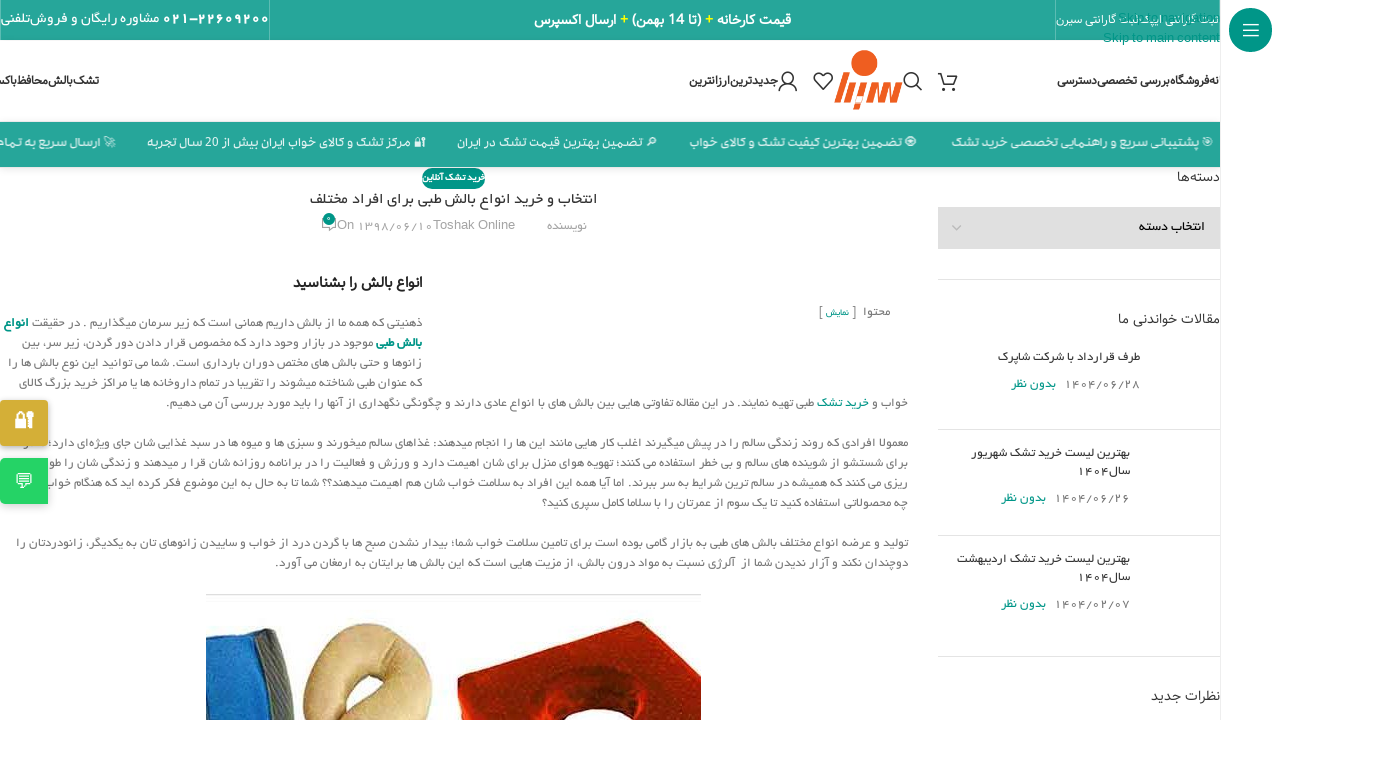

--- FILE ---
content_type: text/html; charset=UTF-8
request_url: https://www.sina-trade.com/%D9%82%DB%8C%D9%85%D8%AA-%D8%AE%D8%B1%DB%8C%D8%AF-%D8%AA%D8%B4%DA%A9-%D8%A8%D8%A7%D9%84%D8%B4-%D8%B7%D8%A8%DB%8C/
body_size: 136333
content:
<!DOCTYPE html><html dir="rtl" lang="fa-IR" prefix="og: https://ogp.me/ns#"><head><script data-no-optimize="1">var litespeed_docref=sessionStorage.getItem("litespeed_docref");litespeed_docref&&(Object.defineProperty(document,"referrer",{get:function(){return litespeed_docref}}),sessionStorage.removeItem("litespeed_docref"));</script> <meta charset="UTF-8"><link rel="profile" href="https://gmpg.org/xfn/11"><link rel="pingback" href="https://www.sina-trade.com/xmlrpc.php"><title>انتخاب و خرید انواع بالش طبی برای افراد مختلف ⭐تا 30% تخفیف⭐اقساط</title><meta name="description" content="توضیحاتی درباره انواع مختلف تشک و بالش طبی در سایز ها مختلف برای افراد در شرایط جسمانی متفاوت در دو نوع فوم دار و بادی و روش استفاده آن"/><meta name="robots" content="follow, index, max-snippet:-1, max-video-preview:-1, max-image-preview:large"/><link rel="canonical" href="https://www.sina-trade.com/%d9%82%db%8c%d9%85%d8%aa-%d8%ae%d8%b1%db%8c%d8%af-%d8%aa%d8%b4%da%a9-%d8%a8%d8%a7%d9%84%d8%b4-%d8%b7%d8%a8%db%8c/" /><meta property="og:locale" content="fa_IR" /><meta property="og:type" content="article" /><meta property="og:title" content="انتخاب و خرید انواع بالش طبی برای افراد مختلف ⭐تا 30% تخفیف⭐اقساط" /><meta property="og:description" content="توضیحاتی درباره انواع مختلف تشک و بالش طبی در سایز ها مختلف برای افراد در شرایط جسمانی متفاوت در دو نوع فوم دار و بادی و روش استفاده آن" /><meta property="og:url" content="https://www.sina-trade.com/%d9%82%db%8c%d9%85%d8%aa-%d8%ae%d8%b1%db%8c%d8%af-%d8%aa%d8%b4%da%a9-%d8%a8%d8%a7%d9%84%d8%b4-%d8%b7%d8%a8%db%8c/" /><meta property="og:site_name" content="خرید قسطی تشک رویا و خوشخواب" /><meta property="article:publisher" content="https://fb.com/sinatrade" /><meta property="article:section" content="خرید تشک آنلاین" /><meta property="og:updated_time" content="2022-07-24T20:28:30+03:30" /><meta property="og:image" content="https://sina-trade.com/wp-content/uploads/2019/09/انواع-بالش-طبی-1-495x275.jpg" /><meta property="og:image:secure_url" content="https://sina-trade.com/wp-content/uploads/2019/09/انواع-بالش-طبی-1-495x275.jpg" /><meta property="og:image:alt" content="بالش طبی" /><meta property="article:published_time" content="2019-09-01T06:24:08+03:30" /><meta property="article:modified_time" content="2022-07-24T20:28:30+03:30" /><meta name="twitter:card" content="summary_large_image" /><meta name="twitter:title" content="انتخاب و خرید انواع بالش طبی برای افراد مختلف ⭐تا 30% تخفیف⭐اقساط" /><meta name="twitter:description" content="توضیحاتی درباره انواع مختلف تشک و بالش طبی در سایز ها مختلف برای افراد در شرایط جسمانی متفاوت در دو نوع فوم دار و بادی و روش استفاده آن" /><meta name="twitter:site" content="@sinatrade" /><meta name="twitter:creator" content="@sinatrade" /><meta name="twitter:image" content="https://sina-trade.com/wp-content/uploads/2019/09/انواع-بالش-طبی-1-495x275.jpg" /><meta name="twitter:label1" content="نویسنده" /><meta name="twitter:data1" content="Toshak Online" /><meta name="twitter:label2" content="زمان خواندن" /><meta name="twitter:data2" content="5 دقیقه" /> <script type="application/ld+json" class="rank-math-schema-pro">{"@context":"https://schema.org","@graph":[{"@type":"Place","@id":"https://www.sina-trade.com/#place","geo":{"@type":"GeoCoordinates","latitude":"35.726096","longitude":" 51.333389"},"hasMap":"https://www.google.com/maps/search/?api=1&amp;query=35.726096, 51.333389","address":{"@type":"PostalAddress","streetAddress":"\u0628\u0644\u0648\u0627\u0631 \u0622\u06cc\u062a \u0627\u0644\u0644\u0647 \u06a9\u0627\u0634\u0627\u0646\u06cc\u060c \u062e\u06cc\u0627\u0628\u0627\u0646 \u0646\u062c\u0641 \u0632\u0627\u062f\u0647 \u0641\u0631\u0648\u062a\u0646\u060c \u062e\u06cc\u0627\u0628\u0627\u0646 \u0634\u0627\u0644\u06cc \u067e\u0644\u0627\u06a9 48","addressLocality":"\u0641\u0644\u06a9\u0647 \u062f\u0648\u0645 \u0635\u0627\u062f\u0642\u06cc\u0647","addressRegion":"\u062a\u0647\u0631\u0627\u0646"}},{"@type":["ShoppingCenter","Organization"],"@id":"https://www.sina-trade.com/#organization","name":"\u0633\u06cc\u0646\u0627 \u062f\u0627\u062f\u0627\u0634\u06cc","url":"https://www.sina-trade.com","sameAs":["https://fb.com/sinatrade","https://twitter.com/sinatrade"],"email":"hesweb@yahoo.com","address":{"@type":"PostalAddress","streetAddress":"\u0628\u0644\u0648\u0627\u0631 \u0622\u06cc\u062a \u0627\u0644\u0644\u0647 \u06a9\u0627\u0634\u0627\u0646\u06cc\u060c \u062e\u06cc\u0627\u0628\u0627\u0646 \u0646\u062c\u0641 \u0632\u0627\u062f\u0647 \u0641\u0631\u0648\u062a\u0646\u060c \u062e\u06cc\u0627\u0628\u0627\u0646 \u0634\u0627\u0644\u06cc \u067e\u0644\u0627\u06a9 48","addressLocality":"\u0641\u0644\u06a9\u0647 \u062f\u0648\u0645 \u0635\u0627\u062f\u0642\u06cc\u0647","addressRegion":"\u062a\u0647\u0631\u0627\u0646"},"logo":{"@type":"ImageObject","@id":"https://www.sina-trade.com/#logo","url":"https://www.sina-trade.com/wp-content/uploads/2023/05/\u0648-\u0637\u0631\u0627\u062d-\u0633\u0627\u06cc\u062a-\u0641\u0631\u0648\u0634\u06af\u0627\u0647\u06cc-\u062d\u0631\u0641\u0647-\u0627\u06cc-\u0639\u0627\u0631\u0641\u06cc-\u0646\u06cc\u0627-09109087458_2-min.png","contentUrl":"https://www.sina-trade.com/wp-content/uploads/2023/05/\u0648-\u0637\u0631\u0627\u062d-\u0633\u0627\u06cc\u062a-\u0641\u0631\u0648\u0634\u06af\u0627\u0647\u06cc-\u062d\u0631\u0641\u0647-\u0627\u06cc-\u0639\u0627\u0631\u0641\u06cc-\u0646\u06cc\u0627-09109087458_2-min.png","caption":"\u062e\u0631\u06cc\u062f \u0642\u0633\u0637\u06cc \u062a\u0634\u06a9 \u0631\u0648\u06cc\u0627 \u0648 \u062e\u0648\u0634\u062e\u0648\u0627\u0628","inLanguage":"fa-IR","width":"1379","height":"950"},"priceRange":"3000000","openingHours":["Saturday,Sunday,Monday,Tuesday,Wednesday,Thursday,Friday 10:00-22:00"],"description":"\u0641\u0631\u0648\u0634\u06af\u0627\u0647 \u0627\u06cc\u0646\u062a\u0631\u0646\u062a\u06cc \u0628\u0627\u0632\u0631\u06af\u0627\u0646\u06cc \u0633\u06cc\u0646\u0627 \u0645\u0631\u06a9\u0632 \u062e\u0631\u06cc\u062f \u0627\u0646\u0648\u0627\u0639 \u062a\u0634\u06a9 \u0628\u0647 \u0635\u0648\u0631\u062a \u0627\u0642\u0633\u0627\u0637 + \u0627\u0631\u0633\u0627\u0644 \u0631\u0627\u06cc\u06af\u0627\u0646 \u0627\u06a9\u0633\u067e\u0631\u0633 + \u0627\u0645\u06a9\u0627\u0646 \u062a\u0639\u0648\u06cc\u0636 \u0648 \u0645\u0631\u062c\u0648\u0639\u06cc \u06a9\u0627\u0644\u0627\u06cc \u062e\u0648\u0627\u0628 + \u0627\u0645\u06a9\u0627\u0646 \u062a\u0633\u062a \u0642\u0628\u0644 \u0627\u0632 \u062e\u0631\u06cc\u062f","numberOfEmployees":{"@type":"QuantitativeValue","value":"22"},"legalName":"\u0628\u0627\u0632\u0631\u06af\u0627\u0646\u06cc \u0633\u06cc\u0646\u0627","foundingDate":"1388","location":{"@id":"https://www.sina-trade.com/#place"},"image":{"@id":"https://www.sina-trade.com/#logo"},"telephone":"+989191035175"},{"@type":"WebSite","@id":"https://www.sina-trade.com/#website","url":"https://www.sina-trade.com","name":"\u062e\u0631\u06cc\u062f \u0642\u0633\u0637\u06cc \u062a\u0634\u06a9 \u0631\u0648\u06cc\u0627 \u0648 \u062e\u0648\u0634\u062e\u0648\u0627\u0628","alternateName":"\u0628\u0627\u0632\u0631\u06af\u0627\u0646\u06cc \u0633\u06cc\u0646\u0627","publisher":{"@id":"https://www.sina-trade.com/#organization"},"inLanguage":"fa-IR"},{"@type":"ImageObject","@id":"https://sina-trade.com/wp-content/uploads/2019/09/\u0627\u0646\u0648\u0627\u0639-\u0628\u0627\u0644\u0634-\u0637\u0628\u06cc-1-495x275.jpg","url":"https://sina-trade.com/wp-content/uploads/2019/09/\u0627\u0646\u0648\u0627\u0639-\u0628\u0627\u0644\u0634-\u0637\u0628\u06cc-1-495x275.jpg","width":"200","height":"200","inLanguage":"fa-IR"},{"@type":"BreadcrumbList","@id":"https://www.sina-trade.com/%d9%82%db%8c%d9%85%d8%aa-%d8%ae%d8%b1%db%8c%d8%af-%d8%aa%d8%b4%da%a9-%d8%a8%d8%a7%d9%84%d8%b4-%d8%b7%d8%a8%db%8c/#breadcrumb","itemListElement":[{"@type":"ListItem","position":"1","item":{"@id":"https://www.sina-trade.com","name":"\u062e\u0627\u0646\u0647"}},{"@type":"ListItem","position":"2","item":{"@id":"https://www.sina-trade.com/category/%d8%ae%d8%b1%db%8c%d8%af-%d8%aa%d8%b4%da%a9-%d8%a2%d9%86%d9%84%d8%a7%db%8c%d9%86/","name":"\u062e\u0631\u06cc\u062f \u062a\u0634\u06a9 \u0622\u0646\u0644\u0627\u06cc\u0646"}},{"@type":"ListItem","position":"3","item":{"@id":"https://www.sina-trade.com/%d9%82%db%8c%d9%85%d8%aa-%d8%ae%d8%b1%db%8c%d8%af-%d8%aa%d8%b4%da%a9-%d8%a8%d8%a7%d9%84%d8%b4-%d8%b7%d8%a8%db%8c/","name":"\u0627\u0646\u062a\u062e\u0627\u0628 \u0648 \u062e\u0631\u06cc\u062f \u0627\u0646\u0648\u0627\u0639 \u0628\u0627\u0644\u0634 \u0637\u0628\u06cc \u0628\u0631\u0627\u06cc \u0627\u0641\u0631\u0627\u062f \u0645\u062e\u062a\u0644\u0641"}}]},{"@type":"WebPage","@id":"https://www.sina-trade.com/%d9%82%db%8c%d9%85%d8%aa-%d8%ae%d8%b1%db%8c%d8%af-%d8%aa%d8%b4%da%a9-%d8%a8%d8%a7%d9%84%d8%b4-%d8%b7%d8%a8%db%8c/#webpage","url":"https://www.sina-trade.com/%d9%82%db%8c%d9%85%d8%aa-%d8%ae%d8%b1%db%8c%d8%af-%d8%aa%d8%b4%da%a9-%d8%a8%d8%a7%d9%84%d8%b4-%d8%b7%d8%a8%db%8c/","name":"\u0627\u0646\u062a\u062e\u0627\u0628 \u0648 \u062e\u0631\u06cc\u062f \u0627\u0646\u0648\u0627\u0639 \u0628\u0627\u0644\u0634 \u0637\u0628\u06cc \u0628\u0631\u0627\u06cc \u0627\u0641\u0631\u0627\u062f \u0645\u062e\u062a\u0644\u0641 \u2b50\u062a\u0627 30% \u062a\u062e\u0641\u06cc\u0641\u2b50\u0627\u0642\u0633\u0627\u0637","datePublished":"2019-09-01T06:24:08+03:30","dateModified":"2022-07-24T20:28:30+03:30","isPartOf":{"@id":"https://www.sina-trade.com/#website"},"primaryImageOfPage":{"@id":"https://sina-trade.com/wp-content/uploads/2019/09/\u0627\u0646\u0648\u0627\u0639-\u0628\u0627\u0644\u0634-\u0637\u0628\u06cc-1-495x275.jpg"},"inLanguage":"fa-IR","breadcrumb":{"@id":"https://www.sina-trade.com/%d9%82%db%8c%d9%85%d8%aa-%d8%ae%d8%b1%db%8c%d8%af-%d8%aa%d8%b4%da%a9-%d8%a8%d8%a7%d9%84%d8%b4-%d8%b7%d8%a8%db%8c/#breadcrumb"}},{"@type":"Person","@id":"https://www.sina-trade.com/%d9%82%db%8c%d9%85%d8%aa-%d8%ae%d8%b1%db%8c%d8%af-%d8%aa%d8%b4%da%a9-%d8%a8%d8%a7%d9%84%d8%b4-%d8%b7%d8%a8%db%8c/#author","name":"Toshak Online","image":{"@type":"ImageObject","@id":"https://www.sina-trade.com/wp-content/uploads/2022/05/retail-247.svg","url":"https://www.sina-trade.com/wp-content/uploads/2022/05/retail-247.svg","caption":"Toshak Online","inLanguage":"fa-IR"},"worksFor":{"@id":"https://www.sina-trade.com/#organization"}},{"@type":"BlogPosting","headline":"\u0627\u0646\u062a\u062e\u0627\u0628 \u0648 \u062e\u0631\u06cc\u062f \u0627\u0646\u0648\u0627\u0639 \u0628\u0627\u0644\u0634 \u0637\u0628\u06cc \u0628\u0631\u0627\u06cc \u0627\u0641\u0631\u0627\u062f \u0645\u062e\u062a\u0644\u0641 \u2b50\u062a\u0627 30% \u062a\u062e\u0641\u06cc\u0641\u2b50\u0627\u0642\u0633\u0627\u0637","keywords":"\u0628\u0627\u0644\u0634 \u0637\u0628\u06cc","datePublished":"2019-09-01T06:24:08+03:30","dateModified":"2022-07-24T20:28:30+03:30","articleSection":"\u062e\u0631\u06cc\u062f \u062a\u0634\u06a9 \u0622\u0646\u0644\u0627\u06cc\u0646","author":{"@id":"https://www.sina-trade.com/%d9%82%db%8c%d9%85%d8%aa-%d8%ae%d8%b1%db%8c%d8%af-%d8%aa%d8%b4%da%a9-%d8%a8%d8%a7%d9%84%d8%b4-%d8%b7%d8%a8%db%8c/#author","name":"Toshak Online"},"publisher":{"@id":"https://www.sina-trade.com/#organization"},"description":"\u062a\u0648\u0636\u06cc\u062d\u0627\u062a\u06cc \u062f\u0631\u0628\u0627\u0631\u0647 \u0627\u0646\u0648\u0627\u0639 \u0645\u062e\u062a\u0644\u0641 \u062a\u0634\u06a9 \u0648 \u0628\u0627\u0644\u0634 \u0637\u0628\u06cc \u062f\u0631 \u0633\u0627\u06cc\u0632 \u0647\u0627 \u0645\u062e\u062a\u0644\u0641 \u0628\u0631\u0627\u06cc \u0627\u0641\u0631\u0627\u062f \u062f\u0631 \u0634\u0631\u0627\u06cc\u0637 \u062c\u0633\u0645\u0627\u0646\u06cc \u0645\u062a\u0641\u0627\u0648\u062a \u062f\u0631 \u062f\u0648 \u0646\u0648\u0639 \u0641\u0648\u0645 \u062f\u0627\u0631 \u0648 \u0628\u0627\u062f\u06cc \u0648 \u0631\u0648\u0634 \u0627\u0633\u062a\u0641\u0627\u062f\u0647 \u0622\u0646","name":"\u0627\u0646\u062a\u062e\u0627\u0628 \u0648 \u062e\u0631\u06cc\u062f \u0627\u0646\u0648\u0627\u0639 \u0628\u0627\u0644\u0634 \u0637\u0628\u06cc \u0628\u0631\u0627\u06cc \u0627\u0641\u0631\u0627\u062f \u0645\u062e\u062a\u0644\u0641 \u2b50\u062a\u0627 30% \u062a\u062e\u0641\u06cc\u0641\u2b50\u0627\u0642\u0633\u0627\u0637","@id":"https://www.sina-trade.com/%d9%82%db%8c%d9%85%d8%aa-%d8%ae%d8%b1%db%8c%d8%af-%d8%aa%d8%b4%da%a9-%d8%a8%d8%a7%d9%84%d8%b4-%d8%b7%d8%a8%db%8c/#richSnippet","isPartOf":{"@id":"https://www.sina-trade.com/%d9%82%db%8c%d9%85%d8%aa-%d8%ae%d8%b1%db%8c%d8%af-%d8%aa%d8%b4%da%a9-%d8%a8%d8%a7%d9%84%d8%b4-%d8%b7%d8%a8%db%8c/#webpage"},"image":{"@id":"https://sina-trade.com/wp-content/uploads/2019/09/\u0627\u0646\u0648\u0627\u0639-\u0628\u0627\u0644\u0634-\u0637\u0628\u06cc-1-495x275.jpg"},"inLanguage":"fa-IR","mainEntityOfPage":{"@id":"https://www.sina-trade.com/%d9%82%db%8c%d9%85%d8%aa-%d8%ae%d8%b1%db%8c%d8%af-%d8%aa%d8%b4%da%a9-%d8%a8%d8%a7%d9%84%d8%b4-%d8%b7%d8%a8%db%8c/#webpage"}}]}</script> <link rel='dns-prefetch' href='//unpkg.com' /><link rel='dns-prefetch' href='//fonts.googleapis.com' /><link rel='preconnect' href='//www.google-analytics.com' /><link rel="alternate" type="application/rss+xml" title="خرید قسطی تشک رویا و خوشخواب | تخفیف ویژه + ضمانت 20 ساله + تعویض رایگان &raquo; خوراک" href="https://www.sina-trade.com/feed/" /><link rel="alternate" type="application/rss+xml" title="خرید قسطی تشک رویا و خوشخواب | تخفیف ویژه + ضمانت 20 ساله + تعویض رایگان &raquo; خوراک دیدگاه‌ها" href="https://www.sina-trade.com/comments/feed/" /><link rel="alternate" type="application/rss+xml" title="خرید قسطی تشک رویا و خوشخواب | تخفیف ویژه + ضمانت 20 ساله + تعویض رایگان &raquo; انتخاب و خرید انواع بالش طبی برای افراد مختلف خوراک دیدگاه‌ها" href="https://www.sina-trade.com/%d9%82%db%8c%d9%85%d8%aa-%d8%ae%d8%b1%db%8c%d8%af-%d8%aa%d8%b4%da%a9-%d8%a8%d8%a7%d9%84%d8%b4-%d8%b7%d8%a8%db%8c/feed/" /><style id='wp-img-auto-sizes-contain-inline-css' type='text/css'>img:is([sizes=auto i],[sizes^="auto," i]){contain-intrinsic-size:3000px 1500px}
/*# sourceURL=wp-img-auto-sizes-contain-inline-css */</style><style id="litespeed-ccss">.hfe-nav-menu-icon{padding:.35em;border:0 solid}.hfe-nav-menu__toggle{-js-display:flex;display:-webkit-box;display:-webkit-flex;display:-moz-box;display:-ms-flexbox;display:flex;font-size:22px;border:0 solid;-webkit-border-radius:3px;border-radius:3px;color:#494c4f;position:relative;line-height:1}.hfe-layout-vertical .hfe-nav-menu__toggle{visibility:hidden;opacity:0;display:none}.hfe-nav-menu-icon{display:inline-block;line-height:1;text-align:center}@keyframes rotation{0%{transform:rotate(0deg)}to{transform:rotate(360deg)}}.dig-box *{box-sizing:border-box}.dig-box{z-index:99998}.dig-box{box-sizing:border-box;position:fixed;left:0;top:0;width:100%;height:100%;text-align:center;overflow:auto;background-color:rgb(6 6 6/.8)}.dig-box{display:none}.dig_load_overlay::before{content:"";display:inline-block;height:100%;vertical-align:middle}.dig_load_overlay{display:none;top:0;left:0;right:0;bottom:0;z-index:999999;background:rgb(6 6 6/.8);text-align:center}.dig_load_content{display:inline-block;vertical-align:middle}.countrycode{width:auto!important;border-top-right-radius:0;border-bottom-right-radius:0}.mobile_field{direction:ltr}.digits-input-wrapper{position:relative}.dig_opt_mult_con label{position:relative;top:0}.countrycode{direction:ltr}.dig_login_cancel{text-align:center;position:absolute}.dig_login_cancel{width:100%}.dig_opt_mult label .dig_input_wrapper div{padding-right:20px}.dig_input_wrapper{position:relative}.dig_opt_mult_con .dig_input_wrapper:before{background-repeat:no-repeat;background-size:cover;margin-top:0}.digits-hide{display:none}.untdovr_flag_container_flag{background-repeat:no-repeat;width:48px;height:48px;background-size:auto;transform:scale(.5);position:absolute;float:left;line-height:21px;left:-12px;top:-8px}.digits-form_page{min-height:100vh;display:flex;flex-direction:column;align-items:center;justify-content:center;box-sizing:border-box}.digits-form_button,.digits-form_button[type=submit]{text-align:center;height:52px;line-height:52px;border-radius:8px;background-color:var(--dprimary);color:var(--dbutton_text);display:flex;align-items:center;justify-content:center;width:100%;box-shadow:none;outline:0;border:0}.digits-form_button-text{font-size:17px;font-weight:700}.digits-form_heading{position:relative;font-size:32px;margin-bottom:32px}.digits-form_tab-bar{list-style:none;margin:0;padding:0;display:flex;gap:24px}.digits-form_tab-bar .digits-form_tab-item{color:var(--dprimary);display:inline-block;font-size:20px;border-bottom:3px solid #fff0;padding-bottom:3px;font-weight:900;opacity:.35}.digits-form_tab-bar .digits-tab_active{border-bottom-color:var(--dprimary);opacity:1}.digits-form_container *{box-sizing:border-box}.digits-form_container,.digits-form_page{background-color:var(--dform_bg)}.digits-form_container{width:400px;max-width:90%;z-index:9;padding:40px 0}.digits-form_heading{color:var(--dtitle);font-weight:900}.digits-title_color{color:var(--dtitle)}.dig_login_signup_bar{margin-top:38px;font-size:20px;text-decoration:none;font-weight:700}.dig_login_signup_bar span{opacity:.35}.dig_login_signup_bar a{text-decoration:inherit;color:inherit;font-size:inherit;display:inline-block}.digits-form_button_ic{margin-left:4px;height:20px;width:20px;background-color:currentColor;display:inline-block;mask-image:url(data:image/svg+xml,%3Csvg\ xmlns=\'http://www.w3.org/2000/svg\'\ width=\'20\'\ height=\'20\'\ viewBox=\'0\ 0\ 20\ 20\'%3E%3Cg\ id=\'continue-button-light\'\ transform=\'translate\(-1335\ -448\)\'\ opacity=\'0.35\'%3E%3Crect\ id=\'Rectangle_199\'\ data-name=\'Rectangle\ 199\'\ width=\'20\'\ height=\'20\'\ transform=\'translate\(1335\ 448\)\'\ fill=\'rgba\(255,255,255,0\)\'\ opacity=\'0.24\'/%3E%3Cg\ id=\'arrow-right\'\ transform=\'translate\(1338.333\ 451.333\)\'%3E%3Cpath\ id=\'Line_41\'\ data-name=\'Line\ 41\'\ d=\'M11.5.667H-.167A.833.833,0,0,1-1-.167.833.833,0,0,1-.167-1H11.5a.833.833,0,0,1,.833.833A.833.833,0,0,1,11.5.667Z\'\ transform=\'translate\(1\ 6.833\)\'\ fill=\'%23fff\'/%3E%3Cpath\ id=\'Path_53\'\ data-name=\'Path\ 53\'\ d=\'M11.833,17.333a.833.833,0,0,1-.589-1.423l5.244-5.244L11.244,5.423a.833.833,0,0,1,1.179-1.179l5.833,5.833a.833.833,0,0,1,0,1.179l-5.833,5.833A.831.831,0,0,1,11.833,17.333Z\'\ transform=\'translate\(-5.167\ -4\)\'\ fill=\'%23fff\'/%3E%3C/g%3E%3C/g%3E%3C/svg%3E%0A);mask-repeat:no-repeat;mask-size:cover;-webkit-mask-image:url(data:image/svg+xml,%3Csvg\ xmlns=\'http://www.w3.org/2000/svg\'\ width=\'20\'\ height=\'20\'\ viewBox=\'0\ 0\ 20\ 20\'%3E%3Cg\ id=\'continue-button-light\'\ transform=\'translate\(-1335\ -448\)\'\ opacity=\'0.35\'%3E%3Crect\ id=\'Rectangle_199\'\ data-name=\'Rectangle\ 199\'\ width=\'20\'\ height=\'20\'\ transform=\'translate\(1335\ 448\)\'\ fill=\'rgba\(255,255,255,0\)\'\ opacity=\'0.24\'/%3E%3Cg\ id=\'arrow-right\'\ transform=\'translate\(1338.333\ 451.333\)\'%3E%3Cpath\ id=\'Line_41\'\ data-name=\'Line\ 41\'\ d=\'M11.5.667H-.167A.833.833,0,0,1-1-.167.833.833,0,0,1-.167-1H11.5a.833.833,0,0,1,.833.833A.833.833,0,0,1,11.5.667Z\'\ transform=\'translate\(1\ 6.833\)\'\ fill=\'%23fff\'/%3E%3Cpath\ id=\'Path_53\'\ data-name=\'Path\ 53\'\ d=\'M11.833,17.333a.833.833,0,0,1-.589-1.423l5.244-5.244L11.244,5.423a.833.833,0,0,1,1.179-1.179l5.833,5.833a.833.833,0,0,1,0,1.179l-5.833,5.833A.831.831,0,0,1,11.833,17.333Z\'\ transform=\'translate\(-5.167\ -4\)\'\ fill=\'%23fff\'/%3E%3C/g%3E%3C/g%3E%3C/svg%3E%0A);-webkit-mask-repeat:no-repeat;-webkit-mask-size:cover}.digits-form_body{margin-top:24px}.digits-form_tab_body{display:none}.digits-form_tab_body.digits-tab_active{display:block}.digits2_box .digits-form_input input,.digits2_box .digits-form_input input[type=text],.digits2_box .digits-form_input textarea{width:100%;border-radius:8px;border:1px solid #fff0;font-size:17px;background-color:var(--dfield_bg);color:var(--dprimary);box-shadow:none;resize:none}.digits2_box .digits-form_input input.countrycode{background-color:#fff0}.digits-form_input textarea{padding:16px;min-height:120px}.digits-form_input input,.digits-form_input input[type=text]{height:52px;line-height:52px;padding:0 16px}.digits2_box .digits-form_input input,.digits2_box .digits-form_input input[type=text],.digits2_box .digits-form_input textarea{box-shadow:none;outline:0;border:1px solid #fff0}.digits-form_border{border-radius:8px;border:1px solid #fff0}.digits-form_input_row{border:1px solid #fff0;position:relative;margin-bottom:20px}.digits-form_countrycode{position:absolute;left:0;top:0}.digits-form_countrycode input[type=text]{padding-left:44px;padding-right:0}.digits-form_countrycode .digits-field-country_flag{top:6px;left:4px;display:none}.digits-form_input label{font-size:17px;font-weight:700}.digits-form_input label{color:var(--dtitle);line-height:16px}.digits_hide_back.digits_back_icon{display:none}.digits_back_icon{position:absolute;display:inline-block;width:28px;height:28px;top:7px;left:-41px;background:currentColor;-webkit-mask-repeat:no-repeat;-webkit-mask-image:url(data:image/svg+xml,%3Csvg\ xmlns=\'http://www.w3.org/2000/svg\'\ width=\'28\'\ height=\'28\'\ viewBox=\'0\ 0\ 28\ 28\'%3E%3Cg\ id=\'back-button-light\'\ transform=\'translate\(1363\ 476\)\ rotate\(180\)\'\ opacity=\'0.35\'%3E%3Crect\ id=\'Rectangle_199\'\ data-name=\'Rectangle\ 199\'\ width=\'28\'\ height=\'28\'\ transform=\'translate\(1335\ 448\)\'\ fill=\'rgba\(255,255,255,0\)\'\ opacity=\'0.24\'/%3E%3Cg\ id=\'arrow-right\'\ transform=\'translate\(1339.667\ 452.667\)\'%3E%3Cpath\ id=\'Line_41\'\ data-name=\'Line\ 41\'\ d=\'M16.5,1.333H.167A1.167,1.167,0,1,1,.167-1H16.5a1.167,1.167,0,1,1,0,2.333Z\'\ transform=\'translate\(1\ 9.167\)\'\ fill=\'%231c2434\'/%3E%3Cpath\ id=\'Path_53\'\ data-name=\'Path\ 53\'\ d=\'M12.167,22.667a1.167,1.167,0,0,1-.825-1.992l7.342-7.342L11.342,5.992a1.167,1.167,0,1,1,1.65-1.65l8.167,8.167a1.167,1.167,0,0,1,0,1.65l-8.167,8.167A1.163,1.163,0,0,1,12.167,22.667Z\'\ transform=\'translate\(-2.833\ -4\)\'\ fill=\'%231c2434\'/%3E%3C/g%3E%3C/g%3E%3C/svg%3E%0A);mask-repeat:no-repeat;mask-image:url(data:image/svg+xml,%3Csvg\ xmlns=\'http://www.w3.org/2000/svg\'\ width=\'28\'\ height=\'28\'\ viewBox=\'0\ 0\ 28\ 28\'%3E%3Cg\ id=\'back-button-light\'\ transform=\'translate\(1363\ 476\)\ rotate\(180\)\'\ opacity=\'0.35\'%3E%3Crect\ id=\'Rectangle_199\'\ data-name=\'Rectangle\ 199\'\ width=\'28\'\ height=\'28\'\ transform=\'translate\(1335\ 448\)\'\ fill=\'rgba\(255,255,255,0\)\'\ opacity=\'0.24\'/%3E%3Cg\ id=\'arrow-right\'\ transform=\'translate\(1339.667\ 452.667\)\'%3E%3Cpath\ id=\'Line_41\'\ data-name=\'Line\ 41\'\ d=\'M16.5,1.333H.167A1.167,1.167,0,1,1,.167-1H16.5a1.167,1.167,0,1,1,0,2.333Z\'\ transform=\'translate\(1\ 9.167\)\'\ fill=\'%231c2434\'/%3E%3Cpath\ id=\'Path_53\'\ data-name=\'Path\ 53\'\ d=\'M12.167,22.667a1.167,1.167,0,0,1-.825-1.992l7.342-7.342L11.342,5.992a1.167,1.167,0,1,1,1.65-1.65l8.167,8.167a1.167,1.167,0,0,1,0,1.65l-8.167,8.167A1.163,1.163,0,0,1,12.167,22.667Z\'\ transform=\'translate\(-2.833\ -4\)\'\ fill=\'%231c2434\'/%3E%3C/g%3E%3C/g%3E%3C/svg%3E%0A)}.digits_show_on_index{opacity:0;visibility:hidden;display:none}.digits_form_index_section .digits_show_on_index{opacity:1;visibility:visible;display:block}.digits_popup_wrapper{position:fixed;left:0;right:0;bottom:0;top:0}.digits_popup_wrapper{display:none;z-index:99998}.digits-cancel{position:absolute;z-index:10;width:24px;height:24px;right:24px;top:24px;background-repeat:no-repeat;background-image:url(data:image/svg+xml,%3Csvg\ id=\'close\'\ xmlns=\'http://www.w3.org/2000/svg\'\ width=\'24\'\ height=\'24\'\ viewBox=\'0\ 0\ 24\ 24\'%3E%3Crect\ id=\'Rectangle_204\'\ data-name=\'Rectangle\ 204\'\ width=\'24\'\ height=\'24\'\ fill=\'rgba\(255,255,255,0\)\'/%3E%3Cline\ id=\'Line_41\'\ data-name=\'Line\ 41\'\ x1=\'12\'\ y2=\'12\'\ transform=\'translate\(6\ 6\)\'\ fill=\'none\'\ stroke=\'%23c7184d\'\ stroke-linecap=\'round\'\ stroke-linejoin=\'round\'\ stroke-width=\'2\'/%3E%3Cline\ id=\'Line_42\'\ data-name=\'Line\ 42\'\ x2=\'12\'\ y2=\'12\'\ transform=\'translate\(6\ 6\)\'\ fill=\'none\'\ stroke=\'%23c7184d\'\ stroke-linecap=\'round\'\ stroke-linejoin=\'round\'\ stroke-width=\'2\'/%3E%3C/svg%3E%0A)}.digits_ui .dig-box{text-align:left}.digits-form_input_row input[type=checkbox]{display:none;visibility:hidden;opacity:0}.digits-form_input_row .dig_opt_mult_con{margin-top:4px}.digits-form_input_row .dig_opt_mult_con .dig_opt_mult{margin-top:10px}.digits-form_input .dig_opt_mult_con label{font-weight:400;line-height:18px}.digits-form_input_row .digits-field-type_tac .dig_input_wrapper,.digits-mobile_wrapper{position:relative}.digits-form_input_row .digits-field-type_tac .dig_input_wrapper div{z-index:2;position:relative;padding:0 32px}.digits-form_input_row .digits-field-type_tac .dig_input_wrapper::before{mask-image:url(data:image/svg+xml,%3Csvg\ xmlns=\'http://www.w3.org/2000/svg\'\ width=\'24\'\ height=\'24\'\ viewBox=\'0\ 0\ 24\ 24\'%3E%3Cg\ id=\'Group_305\'\ data-name=\'Group\ 305\'\ transform=\'translate\(-760\ -417\)\'%3E%3Crect\ id=\'Rectangle_68\'\ data-name=\'Rectangle\ 68\'\ width=\'24\'\ height=\'24\'\ rx=\'8\'\ transform=\'translate\(760\ 417\)\'\ fill=\'%23f8f8f8\'/%3E%3C/g%3E%3C/svg%3E%0A);-webkit-mask-image:url(data:image/svg+xml,%3Csvg\ xmlns=\'http://www.w3.org/2000/svg\'\ width=\'24\'\ height=\'24\'\ viewBox=\'0\ 0\ 24\ 24\'%3E%3Cg\ id=\'Group_305\'\ data-name=\'Group\ 305\'\ transform=\'translate\(-760\ -417\)\'%3E%3Crect\ id=\'Rectangle_68\'\ data-name=\'Rectangle\ 68\'\ width=\'24\'\ height=\'24\'\ rx=\'8\'\ transform=\'translate\(760\ 417\)\'\ fill=\'%23f8f8f8\'/%3E%3C/g%3E%3C/svg%3E%0A)}.digits-form_input_row .digits-field-type_tac .dig_input_wrapper::before{background-color:var(--dfield_bg)}.digits-form_input_row .digits-field-type_tac .dig_input_wrapper::after,.digits-form_input_row .digits-field-type_tac .dig_input_wrapper::before{width:24px;height:24px;content:" ";mask-repeat:no-repeat;mask-size:cover;-webkit-mask-repeat:no-repeat;-webkit-mask-size:cover;display:inline-block;position:absolute;top:-2px;z-index:1;left:0}.digits_hide_label label.field_label{display:none}.digits-form_input_row label{margin-bottom:10px;display:block}.digits2_box .digits-form_input_row .dig_opt_mult_con,.digits2_box .digits-form_input_row .dig_opt_mult_con .dig_opt_mult{margin-top:0}.digits2_box .digits-form_rememberme{height:20px}.digits_form-init_step_data{display:none}.digits_form_index_section .digits_form-init_step_data{display:block}.digits_site_footer_box{position:absolute;bottom:0;left:0;right:0;display:flex;flex-direction:column;align-items:center;justify-content:center;padding-bottom:4px}.digits_site_footer_box>div{padding-bottom:24px;line-height:16px}.protected_by_digits_text{font-weight:500;font-size:17px}.protected_by_digits{display:flex;align-items:center;opacity:.5;color:var(--dprimary);z-index:9}.protected_by_digits_logo{height:17px;position:relative;top:1px}.digits-form_tab_container{position:relative}@media all and (max-width:590px){.digits-form_tab-bar .digits-form_tab-item{font-size:16px}}.digits_signup_active_step.digits_signup_form_step{display:block}.dig_load_overlay{position:fixed}.dig_spinner{width:48px;height:48px;border:5px solid #fff;border-bottom-color:#fff0;border-radius:50%;display:inline-block;box-sizing:border-box;animation:rotation 1s linear infinite}.digits_ui *{font-family:"dana-novin"!important;letter-spacing:-0.5px!important}.digits-form_button_ic{background:no-repeat}.digits_form_index_section .digits_show_on_index{font-size:15px}.digits-form_tab-bar .digits-form_tab-item{font-size:16px}.digits-form_input_row .digits-field-type_tac .dig_input_wrapper::after,.digits-form_input_row .digits-field-type_tac .dig_input_wrapper::before{right:0;left:auto}.untdovr_flag_container_flag{float:right;right:-12px;left:auto}.digits-form_countrycode{position:absolute;right:0;top:0;left:auto}.digits-form_countrycode input[type=text]{padding-right:44px;padding-left:0}.digits-form_countrycode .digits-field-country_flag{left:auto;right:4px}input.input-text.countrycode.digits_countrycode.country_code_flag{margin-right:-10px;margin-top:3px}input.mobile_field.mobile_format.dig-mobmail.dig-mobile_field.mobile_placeholder{text-align:right;padding-right:95px;padding-left:0!important}span.digits-form_heading_text{font-size:19px;border-right:3px solid;padding-right:12px}span.protected_by_digits_logo a{color:#fff}.woocommerce-Button{z-index:1}.countrycode{margin-top:0}.login .woocommerce-Button{width:100%}.woocommerce form .form-row .required{visibility:visible}:root{--direction-multiplier:1}body.rtl,html[dir=rtl]{--direction-multiplier:-1}.screen-reader-text{height:1px;margin:-1px;overflow:hidden;padding:0;position:absolute;top:-10000em;width:1px;clip:rect(0,0,0,0);border:0}.elementor *,.elementor :after,.elementor :before{box-sizing:border-box}.elementor a{box-shadow:none;text-decoration:none}.elementor img{border:none;border-radius:0;box-shadow:none;height:auto;max-width:100%}.elementor-element{--flex-direction:initial;--flex-wrap:initial;--justify-content:initial;--align-items:initial;--align-content:initial;--gap:initial;--flex-basis:initial;--flex-grow:initial;--flex-shrink:initial;--order:initial;--align-self:initial;align-self:var(--align-self);flex-basis:var(--flex-basis);flex-grow:var(--flex-grow);flex-shrink:var(--flex-shrink);order:var(--order)}.elementor-element:where(.e-con-full,.elementor-widget){align-content:var(--align-content);align-items:var(--align-items);flex-direction:var(--flex-direction);flex-wrap:var(--flex-wrap);gap:var(--row-gap) var(--column-gap);justify-content:var(--justify-content)}:root{--page-title-display:block}.elementor-section{position:relative}.elementor-section .elementor-container{display:flex;margin-left:auto;margin-right:auto;position:relative}@media (max-width:1024px){.elementor-section .elementor-container{flex-wrap:wrap}}.elementor-section.elementor-section-boxed>.elementor-container{max-width:1140px}.elementor-widget-wrap{align-content:flex-start;flex-wrap:wrap;position:relative;width:100%}.elementor:not(.elementor-bc-flex-widget) .elementor-widget-wrap{display:flex}.elementor-widget-wrap>.elementor-element{width:100%}.elementor-widget{position:relative}.elementor-widget:not(:last-child){margin-bottom:var(--kit-widget-spacing,20px)}.elementor-widget:not(:last-child).elementor-widget__width-initial{margin-bottom:0}.elementor-column{display:flex;min-height:1px;position:relative}.elementor-column-gap-default>.elementor-column>.elementor-element-populated{padding:10px}@media (min-width:768px){.elementor-column.elementor-col-33{width:33.333%}.elementor-column.elementor-col-66{width:66.666%}.elementor-column.elementor-col-100{width:100%}}@media (max-width:767px){.elementor-column{width:100%}}@media (prefers-reduced-motion:no-preference){html{scroll-behavior:smooth}}.e-con{--border-radius:0;--border-top-width:0px;--border-right-width:0px;--border-bottom-width:0px;--border-left-width:0px;--border-style:initial;--border-color:initial;--container-widget-width:100%;--container-widget-height:initial;--container-widget-flex-grow:0;--container-widget-align-self:initial;--content-width:min(100%,var(--container-max-width,1140px));--width:100%;--min-height:initial;--height:auto;--text-align:initial;--margin-top:0px;--margin-right:0px;--margin-bottom:0px;--margin-left:0px;--padding-top:var(--container-default-padding-top,10px);--padding-right:var(--container-default-padding-right,10px);--padding-bottom:var(--container-default-padding-bottom,10px);--padding-left:var(--container-default-padding-left,10px);--position:relative;--z-index:revert;--overflow:visible;--gap:var(--widgets-spacing,20px);--row-gap:var(--widgets-spacing-row,20px);--column-gap:var(--widgets-spacing-column,20px);--overlay-mix-blend-mode:initial;--overlay-opacity:1;--e-con-grid-template-columns:repeat(3,1fr);--e-con-grid-template-rows:repeat(2,1fr);border-radius:var(--border-radius);height:var(--height);min-height:var(--min-height);min-width:0;overflow:var(--overflow);position:var(--position);width:var(--width);z-index:var(--z-index);--flex-wrap-mobile:wrap;margin-block-end:var(--margin-block-end);margin-block-start:var(--margin-block-start);margin-inline-end:var(--margin-inline-end);margin-inline-start:var(--margin-inline-start);padding-inline-end:var(--padding-inline-end);padding-inline-start:var(--padding-inline-start)}.e-con{--margin-block-start:var(--margin-top);--margin-block-end:var(--margin-bottom);--margin-inline-start:var(--margin-left);--margin-inline-end:var(--margin-right);--padding-inline-start:var(--padding-left);--padding-inline-end:var(--padding-right);--padding-block-start:var(--padding-top);--padding-block-end:var(--padding-bottom);--border-block-start-width:var(--border-top-width);--border-block-end-width:var(--border-bottom-width);--border-inline-start-width:var(--border-left-width);--border-inline-end-width:var(--border-right-width)}body.rtl .e-con{--padding-inline-start:var(--padding-right);--padding-inline-end:var(--padding-left);--margin-inline-start:var(--margin-right);--margin-inline-end:var(--margin-left);--border-inline-start-width:var(--border-right-width);--border-inline-end-width:var(--border-left-width)}.e-con.e-flex{--flex-direction:column;--flex-basis:auto;--flex-grow:0;--flex-shrink:1;flex:var(--flex-grow) var(--flex-shrink) var(--flex-basis)}.e-con-full,.e-con>.e-con-inner{padding-block-end:var(--padding-block-end);padding-block-start:var(--padding-block-start);text-align:var(--text-align)}.e-con-full.e-flex,.e-con.e-flex>.e-con-inner{flex-direction:var(--flex-direction)}.e-con,.e-con>.e-con-inner{display:var(--display)}.e-con-boxed.e-flex{align-content:normal;align-items:normal;flex-direction:column;flex-wrap:nowrap;justify-content:normal}.e-con-boxed{gap:initial;text-align:initial}.e-con.e-flex>.e-con-inner{align-content:var(--align-content);align-items:var(--align-items);align-self:auto;flex-basis:auto;flex-grow:1;flex-shrink:1;flex-wrap:var(--flex-wrap);justify-content:var(--justify-content)}.e-con>.e-con-inner{gap:var(--row-gap) var(--column-gap);height:100%;margin:0 auto;max-width:var(--content-width);padding-inline-end:0;padding-inline-start:0;width:100%}:is(.elementor-section-wrap,[data-elementor-id])>.e-con{--margin-left:auto;--margin-right:auto;max-width:min(100%,var(--width))}.e-con .elementor-widget.elementor-widget{margin-block-end:0}.e-con:before{border-block-end-width:var(--border-block-end-width);border-block-start-width:var(--border-block-start-width);border-color:var(--border-color);border-inline-end-width:var(--border-inline-end-width);border-inline-start-width:var(--border-inline-start-width);border-radius:var(--border-radius);border-style:var(--border-style);content:var(--background-overlay);display:block;height:max(100% + var(--border-top-width) + var(--border-bottom-width),100%);left:calc(0px - var(--border-left-width));mix-blend-mode:var(--overlay-mix-blend-mode);opacity:var(--overlay-opacity);position:absolute;top:calc(0px - var(--border-top-width));width:max(100% + var(--border-left-width) + var(--border-right-width),100%)}.e-con .elementor-widget{min-width:0}.e-con>.elementor-widget>.elementor-widget-container{height:100%}.elementor.elementor .e-con>.elementor-widget{max-width:100%}.e-con .elementor-widget:not(:last-child){--kit-widget-spacing:0px}@media (max-width:767px){.e-con.e-flex{--width:100%;--flex-wrap:var(--flex-wrap-mobile)}}.elementor-heading-title{line-height:1;margin:0;padding:0}@media (max-width:767px){.elementor .elementor-hidden-mobile,.elementor .elementor-hidden-phone{display:none}}@media (min-width:768px) and (max-width:1024px){.elementor .elementor-hidden-tablet{display:none}}@media (min-width:1025px) and (max-width:99999px){.elementor .elementor-hidden-desktop{display:none}}.elementor-kit-7381{--e-global-color-primary:#6EC1E4;--e-global-color-secondary:#54595F;--e-global-color-text:#7A7A7A;--e-global-color-accent:#61CE70;--e-global-typography-primary-font-family:"صمیم عارفی";--e-global-typography-primary-font-weight:500;--e-global-typography-secondary-font-family:"صمیم عارفی";--e-global-typography-secondary-font-weight:400;--e-global-typography-text-font-family:"صمیم عارفی";--e-global-typography-text-font-weight:400;--e-global-typography-accent-font-family:"صمیم عارفی";--e-global-typography-accent-font-weight:500;font-family:"Byekan-Arefi",Sans-serif}.elementor-kit-7381 a{font-family:"Byekan-Arefi",Sans-serif}.elementor-kit-7381 h1{font-family:"صمیم عارفی",Sans-serif;font-size:16px;letter-spacing:-.1px}.elementor-kit-7381 h2{font-family:"صمیم عارفی",Sans-serif;font-size:15px}.elementor-kit-7381 h3{font-family:"صمیم عارفی",Sans-serif;font-size:14px}.elementor-kit-7381 h4{font-family:"صمیم عارفی",Sans-serif;font-size:13px}.elementor-kit-7381 h5{font-family:"صمیم عارفی",Sans-serif;font-size:14px}.elementor-kit-7381 h6{font-family:"صمیم عارفی",Sans-serif;font-size:13px}.elementor-kit-7381 button{font-family:"Byekan-Arefi",Sans-serif;font-size:12px}.elementor-section.elementor-section-boxed>.elementor-container{max-width:1140px}.e-con{--container-max-width:1140px}.elementor-widget:not(:last-child){--kit-widget-spacing:20px}.elementor-element{--widgets-spacing:20px 20px;--widgets-spacing-row:20px;--widgets-spacing-column:20px}@media (max-width:1024px){.elementor-section.elementor-section-boxed>.elementor-container{max-width:1024px}.e-con{--container-max-width:1024px}}@media (max-width:767px){.elementor-section.elementor-section-boxed>.elementor-container{max-width:767px}.e-con{--container-max-width:767px}}.fas{-moz-osx-font-smoothing:grayscale;-webkit-font-smoothing:antialiased;display:inline-block;font-style:normal;font-variant:normal;text-rendering:auto;line-height:1}.fa-minus:before{content:""}.fas{font-family:"Font Awesome 5 Free";font-weight:900}:root{--wd-text-line-height:1.6;--wd-link-decor:underline var(--wd-link-decor-style, none) var(--wd-link-decor-color, currentColor);--wd-link-decor-hover:underline var(--wd-link-decor-style-hover, none) var(--wd-link-decor-color-hover, var(--wd-link-decor-color, currentColor));--wd-brd-radius:.001px;--wd-form-height:42px;--wd-form-color:inherit;--wd-form-placeholder-color:inherit;--wd-form-bg:transparent;--wd-form-brd-color:rgba(0,0,0,0.1);--wd-form-brd-color-focus:rgba(0,0,0,0.15);--wd-form-chevron:url([data-uri]);--wd-navigation-color:51,51,51;--wd-main-bgcolor:#fff;--wd-scroll-w:.001px;--wd-admin-bar-h:.001px;--wd-block-spacing:20px;--wd-header-banner-mt:.001px;--wd-sticky-nav-w:.001px;--color-white:#fff;--color-gray-100:#f7f7f7;--color-gray-200:#f1f1f1;--color-gray-300:#bbb;--color-gray-400:#a5a5a5;--color-gray-500:#767676;--color-gray-600:#666;--color-gray-700:#555;--color-gray-800:#333;--color-gray-900:#242424;--color-white-rgb:255,255,255;--color-black-rgb:0,0,0;--bgcolor-white:#fff;--bgcolor-gray-100:#f7f7f7;--bgcolor-gray-200:#f7f7f7;--bgcolor-gray-300:#f1f1f1;--bgcolor-black-rgb:0,0,0;--bgcolor-white-rgb:255,255,255;--brdcolor-gray-200:rgba(0,0,0,0.075);--brdcolor-gray-300:rgba(0,0,0,0.105);--brdcolor-gray-400:rgba(0,0,0,0.12);--brdcolor-gray-500:rgba(0,0,0,0.2);--wd-start:start;--wd-end:end;--wd-center:center;--wd-stretch:stretch}html,body,div,span,h1,h2,h3,h4,h5,h6,p,a,del,em,img,ins,strong,b,u,i,ol,ul,li,form,label,article,aside,header,nav,section,time{margin:0;padding:0;border:0;vertical-align:baseline;font:inherit;font-size:100%}*,*:before,*:after{-webkit-box-sizing:border-box;-moz-box-sizing:border-box;box-sizing:border-box}html{line-height:1;-webkit-text-size-adjust:100%;font-family:sans-serif;overflow-x:hidden;overflow-y:scroll;font-size:var(--wd-text-font-size)}ol,ul{list-style:none}a img{border:none}article,aside,header,main,nav,section{display:block}a,button,input{touch-action:manipulation}button,input,select,textarea{margin:0;color:inherit;font:inherit}button{overflow:visible}button{-webkit-appearance:button}button::-moz-focus-inner,input::-moz-focus-inner{padding:0;border:0;padding:0;border:0}.rtl{direction:rtl}body{margin:0;background-color:#fff;color:var(--wd-text-color);text-rendering:optimizeLegibility;font-weight:var(--wd-text-font-weight);font-style:var(--wd-text-font-style);font-size:var(--wd-text-font-size);font-family:var(--wd-text-font);-webkit-font-smoothing:antialiased;-moz-osx-font-smoothing:grayscale;line-height:var(--wd-text-line-height)}@supports (overflow:clip){body{overflow-x:clip}}:is(body){height:auto}p{margin-bottom:var(--wd-tags-mb,20px)}a{color:var(--wd-link-color);text-decoration:var(--wd-link-decor);-webkit-text-decoration:var(--wd-link-decor)}:is(h1,h2,h3,h4,h5,h6,.title) a{color:inherit;text-decoration:none}label{display:block;margin-bottom:5px;color:var(--wd-title-color);vertical-align:middle;font-weight:400}em{font-style:italic}.required{border:none;color:#E01020;font-size:16px;line-height:1}strong,b{font-weight:600}ins{text-decoration:none}img{max-width:100%;height:auto;border:0;vertical-align:middle}svg:not(:root){overflow:hidden}h1{font-size:28px}h2{font-size:24px}h3{font-size:22px}h4{font-size:18px}h5{font-size:16px}h6{font-size:12px}.wd-entities-title a{color:inherit}h1,h2,h3,h4,h5,h6,.title{display:block;margin-bottom:var(--wd-tags-mb,20px);color:var(--wd-title-color);text-transform:var(--wd-title-transform);font-weight:var(--wd-title-font-weight);font-style:var(--wd-title-font-style);font-family:var(--wd-title-font);line-height:1.4}.wd-entities-title{--wd-link-decor:none;--wd-link-decor-hover:none;display:block;color:var(--wd-entities-title-color);word-wrap:break-word;font-weight:var(--wd-entities-title-font-weight);font-style:var(--wd-entities-title-font-style);font-family:var(--wd-entities-title-font);text-transform:var(--wd-entities-title-transform);line-height:1.4}:is(ul,ol){margin-bottom:var(--list-mb);padding-right:var(--li-pl);--list-mb:20px;--li-mb:10px;--li-pl:17px}:is(ul,ol) li{margin-bottom:var(--li-mb)}:is(ul,ol) li:last-child{margin-bottom:0}li>:is(ul,ol){margin-top:var(--li-mb);margin-bottom:0}ul{list-style:disc}ol{list-style:decimal}.wd-sub-menu ul{--li-pl:0;list-style:none}.wd-sub-menu ul{--list-mb:0;--li-mb:0}.text-center{--content-align:center;--wd-align:center;--text-align:center;text-align:var(--text-align)}.text-right{--text-align:right;text-align:var(--text-align);--content-align:flex-start;--wd-align:flex-start}.text-left{--text-align:left;text-align:var(--text-align);--content-align:flex-end;--wd-align:flex-end}.color-scheme-dark{--color-white:#fff;--color-gray-100:#f7f7f7;--color-gray-200:#f1f1f1;--color-gray-300:#bbb;--color-gray-400:#a5a5a5;--color-gray-500:#767676;--color-gray-600:#666;--color-gray-700:#555;--color-gray-800:#333;--color-gray-900:#242424;--color-white-rgb:255,255,255;--color-black-rgb:0,0,0;--bgcolor-white:#fff;--bgcolor-gray-100:#f7f7f7;--bgcolor-gray-200:#f7f7f7;--bgcolor-gray-300:#f1f1f1;--bgcolor-black-rgb:0,0,0;--bgcolor-white-rgb:255,255,255;--brdcolor-gray-200:rgba(0,0,0,0.075);--brdcolor-gray-300:rgba(0,0,0,0.105);--brdcolor-gray-400:rgba(0,0,0,0.12);--brdcolor-gray-500:rgba(0,0,0,0.2);--wd-text-color:#767676;--wd-title-color:#242424;--wd-entities-title-color:#333;--wd-entities-title-color-hover:rgba(51,51,51,0.65);--wd-link-color:#333;--wd-link-color-hover:#242424;--wd-form-brd-color:rgba(0,0,0,0.1);--wd-form-brd-color-focus:rgba(0,0,0,0.15);--wd-form-placeholder-color:#767676;--wd-navigation-color:51,51,51;color:var(--wd-text-color)}.wd-fill{position:absolute;inset:0}.wd-hide{display:none!important}.wd-set-mb{--wd-mb:15px}.wd-set-mb>*{margin-bottom:var(--wd-mb)}.reset-last-child>*:last-child{margin-bottom:0}@keyframes wd-fadeIn{from{opacity:0}to{opacity:1}}input[type="number"],input[type="tel"],input[type="text"],input[type="password"],:root textarea,:root select{-webkit-appearance:none;-moz-appearance:none;appearance:none}input[type="number"],input[type="text"],input[type="tel"],input[type="password"],:root textarea,:root select{padding:0 15px;max-width:100%;width:100%;height:var(--wd-form-height);border:var(--wd-form-brd-width) solid var(--wd-form-brd-color);border-radius:var(--wd-form-brd-radius);background-color:var(--wd-form-bg);box-shadow:none;color:var(--wd-form-color);vertical-align:middle;font-size:14px}::-webkit-input-placeholder{color:var(--wd-form-placeholder-color)}::-moz-placeholder{color:var(--wd-form-placeholder-color)}:-moz-placeholder{color:var(--wd-form-placeholder-color)}input[type="checkbox"]{box-sizing:border-box;margin-top:0;padding:0;vertical-align:middle;margin-inline-end:5px}input[type="number"]{padding:0;text-align:center}input[type="number"]::-webkit-inner-spin-button,input[type="number"]::-webkit-outer-spin-button{height:auto}:root textarea{overflow:auto;padding:10px 15px;min-height:190px;resize:vertical}:root select{padding-left:30px;background-image:var(--wd-form-chevron);background-position:left 10px top 50%;background-size:auto 18px;background-repeat:no-repeat}:root select option{background-color:var(--bgcolor-white)}input:-webkit-autofill{border-color:var(--wd-form-brd-color);-webkit-box-shadow:0 0 0 1000px var(--wd-form-bg) inset;-webkit-text-fill-color:var(--wd-form-color)}:is(.btn,.button,button,[type=submit],[type=button]){position:relative;display:inline-flex;align-items:center;justify-content:center;gap:5px;outline:none;border-radius:var(--btn-brd-radius,0);vertical-align:middle;text-align:center;text-decoration:none!important;text-shadow:none;line-height:1.2;color:var(--btn-color,#3E3E3E);border:var(--btn-brd-width,0) var(--btn-brd-style,solid) var(--btn-brd-color,#E9E9E9);background-color:var(--btn-bgcolor,#F3F3F3);box-shadow:var(--btn-box-shadow,unset);text-transform:var(--btn-transform,uppercase);font-weight:var(--btn-font-weight,600);font-family:var(--btn-font-family,inherit);font-style:var(--btn-font-style,unset);padding:var(--btn-padding,5px 20px);min-height:var(--btn-height,42px);font-size:var(--btn-font-size,13px)}.color-scheme-dark,.whb-color-dark{--wd-otl-color-scheme:#000}.whb-color-light{--wd-otl-color-scheme:#fff}.wd-skip-links{position:fixed;display:flex;flex-direction:column;gap:5px;top:10px;inset-inline-start:-1000em;z-index:999999}[class*="wd-grid"]{--wd-col:var(--wd-col-lg);--wd-gap:var(--wd-gap-lg);--wd-col-lg:1;--wd-gap-lg:20px}.wd-grid-g{display:grid;grid-template-columns:repeat(var(--wd-col),minmax(0,1fr));gap:var(--wd-gap)}.wd-grid-col{grid-column:auto/span var(--wd-col)}.wd-scroll-content{overflow:hidden;overflow-y:auto;-webkit-overflow-scrolling:touch;max-height:var(--wd-scroll-h,50vh)}@-moz-document url-prefix(){.wd-scroll-content{scrollbar-width:thin}}.wd-dropdown{--wd-align:var(--wd-start);position:absolute;top:100%;right:0;z-index:380;margin-top:15px;margin-left:0;margin-right:calc(var(--nav-gap, .001px)/2*-1);background-color:var(--bgcolor-white);background-position:bottom left;background-clip:border-box;background-repeat:no-repeat;box-shadow:0 0 3px rgb(0 0 0/.15);text-align:var(--wd-align);border-radius:var(--wd-brd-radius);visibility:hidden;opacity:0;transform:translateY(15px) translateZ(0)}.wd-dropdown:after{content:"";position:absolute;inset-inline:0;bottom:100%;height:15px}.wd-dropdown-menu{min-height:min(var(--wd-dropdown-height, unset),var(--wd-content-h, var(--wd-dropdown-height, unset)));width:var(--wd-dropdown-width);background-image:var(--wd-dropdown-bg-img)}.wd-dropdown-menu .wd-dropdown-inner{overflow:inherit;height:min(var(--wd-dropdown-height, unset),var(--wd-content-h))}.wd-dropdown-menu.wd-scroll>.wd-scroll-content{max-height:none;border-radius:inherit}.wd-dropdown-menu.wd-design-default{padding:var(--wd-dropdown-padding,12px 20px);--wd-dropdown-width:220px}.wd-dropdown-menu.wd-design-default>.container{padding:0;width:auto}.wd-dropdown-menu.wd-design-default .wd-dropdown{top:0;right:100%;padding:var(--wd-dropdown-padding,12px 20px);width:var(--wd-dropdown-width);margin:0 var(--wd-dropdown-padding,20px)0 0}.wd-dropdown-menu.wd-design-default .wd-dropdown:after{top:0;left:100%;bottom:0;right:auto;width:var(--wd-dropdown-padding,20px);height:auto}.wd-dropdown-menu.wd-design-default .menu-item-has-children>a:after{margin-right:auto;color:rgb(82 82 82/.45);font-weight:600;font-size:55%;line-height:1;font-family:"woodmart-font";content:""}.wd-dropdown-menu.wd-design-full-width{--wd-dropdown-width:100vw}:is(.wd-nav-sticky,.wd-header-nav) .wd-dropdown-menu.wd-design-full-width{border-radius:0}.wd-dropdown-menu.wd-design-full-width:not(.wd-scroll),.wd-dropdown-menu.wd-design-full-width.wd-scroll .wd-dropdown-inner{padding-block:var(--wd-dropdown-padding,30px);padding-right:calc(var(--wd-scroll-w) + var(--wd-sticky-nav-w))}.wd-side-hidden{--wd-side-hidden-w:340px;position:fixed;inset-block:var(--wd-admin-bar-h)0;z-index:500;overflow:hidden;overflow-y:auto;-webkit-overflow-scrolling:touch;width:min(var(--wd-side-hidden-w),100vw);background-color:var(--bgcolor-white);outline:none!important}.wd-side-hidden.wd-left{right:auto;left:0;transform:translate3d(-100%,0,0)}.wd-side-hidden.wd-right{right:0;left:auto;transform:translate3d(100%,0,0)}.wd-sub-menu{--sub-menu-color:#838383;--sub-menu-color-hover:var(--wd-primary-color);--li-pl:0;--list-mb:0;--li-mb:0;list-style:none}.wd-sub-menu li{position:relative}.wd-sub-menu li>a{position:relative;display:flex;align-items:center;padding-top:8px;padding-bottom:8px;color:var(--sub-menu-color);font-size:14px;line-height:1.3;text-decoration:none}.wd-sub-menu li>a .menu-label{position:relative;margin-top:-20px;align-self:flex-start}.wd-nav{--list-mb:0;--li-mb:0;--li-pl:0;--nav-gap:20px;--nav-gap-v:5px;--nav-pd:5px 0;--nav-color:rgba(var(--wd-navigation-color), 1);--nav-color-hover:rgba(var(--wd-navigation-color), .7);--nav-color-active:var(--nav-color-hover);--nav-bg:none;--nav-bg-hover:var(--nav-bg);--nav-bg-active:var(--nav-bg-hover);--nav-shadow:none;--nav-shadow-hover:var(--nav-shadow);--nav-shadow-active:var(--nav-shadow-hover);--nav-border:none;--nav-border-hover:var(--nav-border);--nav-border-active:var(--nav-border-hover);--nav-radius:var(--wd-brd-radius);--nav-chevron-color:rgba(var(--wd-navigation-color), .5);display:inline-flex;flex-wrap:wrap;justify-content:var(--text-align,var(--wd-align));text-align:start;gap:var(--nav-gap-v) var(--nav-gap);list-style:none}.wd-nav>li{position:relative}.wd-nav>li>a{position:relative;display:flex;align-items:center;min-height:42px;padding:var(--nav-pd);text-transform:uppercase;font-weight:600;font-size:13px;line-height:1.4;text-decoration:none;color:var(--nav-color);background-color:var(--nav-bg);box-shadow:var(--nav-shadow);border:var(--nav-border);border-radius:var(--nav-radius)}.wd-nav>li:is(.wd-has-children,.menu-item-has-children)>a:after{order:3;margin-inline-start:4px;font-weight:400;font-style:normal;font-size:clamp(6px,50%,18px);color:var(--nav-chevron-color);content:"";font-family:"woodmart-font"}.wd-nav:where(:not(.wd-dis-act))>li:where(.current-menu-item,.wd-active,.active)>a{color:var(--nav-color-active);background-color:var(--nav-bg-active);box-shadow:var(--nav-shadow-active);border:var(--nav-border-active)}.wd-nav.wd-gap-m{--nav-gap:30px}.wd-nav.wd-style-default{--nav-color-hover:var(--wd-primary-color)}.wd-nav:is(.wd-style-bordered,.wd-style-separated)>li{display:flex;flex-direction:row}.wd-nav:is(.wd-style-bordered,.wd-style-separated)>li:not(:last-child):after{content:"";position:relative;inset-inline-end:calc((var(--nav-gap)/2)*-1);border-right:1px solid rgb(0 0 0/.105)}.wd-nav.wd-style-separated>li{align-items:center}.wd-nav.wd-style-separated>li:not(:last-child):after{height:18px}.wd-nav[class*="wd-style-underline"] .nav-link-text{position:relative;display:inline-block;padding-block:1px;line-height:1.2}.wd-nav[class*="wd-style-underline"] .nav-link-text:after{content:"";position:absolute;top:100%;right:0;width:0;height:2px;background-color:var(--wd-primary-color)}.wd-nav[class*="wd-style-underline"]>li:is(:hover,.current-menu-item,.wd-active,.active)>a .nav-link-text:after{width:100%}.wd-close-side{position:fixed;background-color:rgb(0 0 0/.7);opacity:0;z-index:400}[class*="screen-reader"]{position:absolute!important;clip:rect(1px,1px,1px,1px);transform:scale(0)}.wd-action-btn{--wd-link-decor:none;--wd-link-decor-hover:none;display:inline-flex;vertical-align:middle}.wd-action-btn>a{display:inline-flex;align-items:center;justify-content:center;color:var(--wd-action-color,var(--color-gray-800))}.wd-action-btn>a:before{font-size:var(--wd-action-icon-size,1.1em);font-family:"woodmart-font"}.wd-action-btn>a:after{position:absolute;top:calc(50% - .5em);right:0;opacity:0;font-size:var(--wd-action-icon-size,1.1em);content:"";display:inline-block;width:1em;height:1em;border:1px solid #fff0;border-left-color:var(--color-gray-900);border-radius:50%;vertical-align:middle;animation:wd-rotate 450ms infinite linear var(--wd-anim-state,paused)}.wd-action-btn.wd-style-icon{--wd-action-icon-size:20px}.wd-action-btn.wd-style-icon>a{position:relative;flex-direction:column;width:50px;height:50px;font-weight:400;font-size:0!important;line-height:0}.wd-action-btn.wd-style-icon>a:after{inset-inline-start:calc(50% - .5em)}.wd-action-btn.wd-style-text>a{position:relative;font-weight:600;line-height:1}.wd-action-btn.wd-style-text>a:before{margin-inline-end:.3em;font-weight:400}.wd-compare-icon>a:before{content:""}.wd-wishlist-icon>a:before{content:""}.wd-quick-view-icon>a:before{content:""}.wd-cross-icon>a:before{content:""}.wd-added-icon{position:absolute;display:none;align-items:center;justify-content:center;width:min(.87em,20px);height:min(.87em,20px);border-radius:50%;background:var(--wd-primary-color);font-weight:400;font-size:calc(var(--wd-action-icon-size, 1.2em) - .2em)}.wd-added-icon:before{content:"";font-family:"woodmart-font";color:#fff;font-size:min(.45em,9px)}.wd-action-btn.wd-style-icon .wd-added-icon{inset-inline-start:calc(50% + var(--wd-action-icon-size) - .55em);bottom:calc(50% + var(--wd-action-icon-size) - .7em);transform:translate(50%,50%);font-size:calc(var(--wd-action-icon-size, 1.2em) - 2px)}.wd-heading{display:flex;flex:0 0 auto;align-items:center;justify-content:flex-end;gap:10px;padding:20px 15px;border-bottom:1px solid var(--brdcolor-gray-300)}.wd-heading .title{flex:1 1 auto;margin-bottom:0;font-size:130%}.wd-heading .wd-action-btn{flex:0 0 auto}.wd-heading .wd-action-btn.wd-style-text>a{height:25px}:is(.widget,.wd-widget,div[class^="vc_wp"]){line-height:1.4;--wd-link-color:var(--color-gray-500);--wd-link-color-hover:var(--color-gray-800);--wd-link-decor:none;--wd-link-decor-hover:none}:is(.widget,.wd-widget,div[class^="vc_wp"])>:is(ul,ol){margin-top:0}:is(.widget,.wd-widget,div[class^="vc_wp"]) :is(ul,ol){list-style:none;--list-mb:0;--li-mb:15px;--li-pl:0}.widget-title{margin-bottom:20px;color:var(--wd-widget-title-color);text-transform:var(--wd-widget-title-transform);font-weight:var(--wd-widget-title-font-weight);font-style:var(--wd-widget-title-font-style);font-size:var(--wd-widget-title-font-size);font-family:var(--wd-widget-title-font)}.widget{margin-bottom:30px;padding-bottom:30px;border-bottom:1px solid var(--brdcolor-gray-300)}.widget:last-child{margin-bottom:0;padding-bottom:0;border-bottom:none}:is(.wd-entry-content,.entry-content,.is-layout-flow,.is-layout-constrained,.is-layout-constrained>.wp-block-group__inner-container)>*{margin-block:0 var(--wd-block-spacing)}:is(.wd-entry-content,.entry-content,.is-layout-flow,.is-layout-constrained,.is-layout-constrained>.wp-block-group__inner-container)>*:last-child{margin-bottom:0}.wd-page-wrapper{position:relative;background-color:var(--wd-main-bgcolor)}body:not([class*="wrapper-boxed"]){background-color:var(--wd-main-bgcolor)}.wd-page-content{min-height:50vh;background-color:var(--wd-main-bgcolor)}.container{width:100%;max-width:var(--wd-container-w);padding-inline:15px;margin-inline:auto}.wd-content-layout{padding-block:40px}:where(.wd-content-layout>div){grid-column:auto/span var(--wd-col)}.wd-sidebar .wd-heading{display:none}.wd-image{border-radius:var(--wd-brd-radius)}.wd-image img{border-radius:var(--wd-brd-radius)}@media (min-width:769px){.searchform.wd-style-default:not(.wd-with-cat) .wd-clear-search{padding-inline-end:10px;border-inline-end:1px solid var(--wd-form-brd-color)}}@media (min-width:1025px){.wd-hide-lg{display:none!important}.wd-scroll{--scrollbar-track-bg:rgba(0,0,0,0.05);--scrollbar-thumb-bg:rgba(0,0,0,0.12)}.wd-scroll ::-webkit-scrollbar{width:5px}.wd-scroll ::-webkit-scrollbar-track{background-color:var(--scrollbar-track-bg)}.wd-scroll ::-webkit-scrollbar-thumb{background-color:var(--scrollbar-thumb-bg)}}@media (max-width:1024px){@supports not (overflow:clip){body{overflow:hidden}}.wd-hide-md{display:none!important}[class*="wd-grid"]{--wd-col:var(--wd-col-md);--wd-gap:var(--wd-gap-md);--wd-col-md:var(--wd-col-lg);--wd-gap-md:var(--wd-gap-lg)}.wd-side-hidden{--wd-side-hidden-w:min(300px, 80vw)}.wd-close-side{top:-150px}}@media (max-width:768.98px){.wd-hide-sm{display:none!important}[class*="wd-grid"]{--wd-col:var(--wd-col-sm);--wd-gap:var(--wd-gap-sm);--wd-col-sm:var(--wd-col-md);--wd-gap-sm:var(--wd-gap-md)}.sidebar-left{order:10}.searchform.wd-style-default .wd-clear-search{padding-inline-end:10px;border-inline-end:1px solid var(--wd-form-brd-color)}}@media (max-width:576px){[class*="wd-grid"]{--wd-col:var(--wd-col-xs);--wd-gap:var(--wd-gap-xs);--wd-col-xs:var(--wd-col-sm);--wd-gap-xs:var(--wd-gap-sm)}}@media (min-width:769px) and (max-width:1024px){.wd-hide-md-sm{display:none!important}}.wd-fontsize-l{font-size:22px}.wd-items-top{align-items:flex-start}.wd-justify-left{justify-content:left}.wd-lazy-fade{opacity:0}.elementor .btn{box-shadow:var(--btn-box-shadow,unset)}.wd-button-wrapper .btn-style-link{background-color:transparent!important}.btn-full-width{width:100%}.rtl .btn-icon-pos-right{flex-direction:row-reverse}:is(.wd-entry-content,.entry-content)>.elementor{margin-bottom:0}.elementor-column-gap-default{--wd-el-column-gap:20px}.elementor-section.wd-negative-gap>.elementor-container{margin-left:calc(var(--wd-el-column-gap)/2*-1);margin-right:calc(var(--wd-el-column-gap)/2*-1)}.elementor-section-boxed.wd-negative-gap .elementor-container{max-width:none}.e-con-boxed.wd-negative-gap{--container-max-width:none}@media (prefers-reduced-motion:no-preference){html{scroll-behavior:auto}}.elementor-widget-text-editor.text-left>*{margin-right:auto}.elementor-widget-text-editor>*>*:last-child,.elementor-widget-text-editor>*:last-child{margin-bottom:0}.elementor a{text-decoration:var(--wd-link-decor);-webkit-text-decoration:var(--wd-link-decor)}:where(.e-con) .wd-width-100{width:100%}.amount{color:var(--wd-primary-color);font-weight:600}del .amount{color:var(--color-gray-300);font-weight:400}.price{color:var(--wd-primary-color)}.price .amount{font-size:inherit}.price del{color:var(--color-gray-300);font-size:90%}.price ins{padding:0;background-color:#fff0;color:var(--wd-primary-color);text-decoration:none;opacity:1}.woocommerce-notices-wrapper:empty{display:none}.wd-products-element{position:relative}.wd-products{position:relative;align-items:flex-start}.star-rating{position:relative;display:inline-block;vertical-align:middle;white-space:nowrap;letter-spacing:2px;font-weight:400;color:#EABE12;width:fit-content;font-family:"woodmart-font"}.star-rating:before{content:"""""""""";color:var(--color-gray-300)}.star-rating span{position:absolute;inset-block:0;inset-inline-start:0;overflow:hidden;width:100%;text-indent:99999px}.star-rating span:before{content:"""""""""";position:absolute;top:0;inset-inline-start:0;text-indent:0}.hide-larger-price .price:has(.amount~.amount) :is(.amount~.amount,[aria-hidden="true"]:not(.amount)){display:none}.wd-nav-vertical .wd-dropdown-menu.wd-design-full-width.wd-scroll .wd-dropdown-inner{padding:var(--wd-dropdown-padding,30px)}.wd-nav-vertical{--nav-drop-sp:0.001px;position:relative;display:flex}.wd-nav-vertical>li{flex:1 1 100%;max-width:100%;width:100%}.wd-nav-vertical>li.menu-item-has-children>a:after{margin-inline-start:auto;font-weight:400;font-size:clamp(6px,60%,18px);content:""}.wd-nav-vertical .wd-dropdown-menu{margin:0;top:0;inset-inline-start:calc(100% + var(--nav-drop-sp));transform:translateX(15px) translateY(0) translateZ(0)}.wd-nav-vertical .wd-dropdown-menu:is(.wd-design-sized,.wd-design-full-width){min-height:100%}.wd-nav-vertical .wd-dropdown-menu:is(.wd-design-sized,.wd-design-full-width) .wd-dropdown-inner{height:100%}.wd-nav-vertical .wd-dropdown-menu:is(.wd-design-full-width,.wd-design-aside){--wd-dropdown-width:800px}.wd-nav-vertical .wd-dropdown-menu:after{inset-block:0 auto;inset-inline-start:auto;inset-inline-end:100%;height:100%;width:var(--nav-drop-sp)}.wd-nav-vertical>li.menu-mega-dropdown{position:static}.wd-sticky-nav{position:fixed;inset-block:0;right:0;z-index:393;display:flex;flex-direction:column;width:var(--wd-sticky-nav-w);border-left:1px solid rgb(118 118 118/.12);background-color:var(--bgcolor-white)}.wd-sticky-nav .wd-nav-vertical{--nav-drop-sp:1px}.wd-sticky-nav:after{content:"";position:absolute;inset:0;z-index:2;visibility:visible}.wd-sticky-nav:not(:hover) .wd-dropdown{opacity:0;visibility:hidden}.wd-sticky-nav-title{display:flex;flex:0 0 auto;align-items:center;margin:8px;padding:0 12px;height:44px;border-radius:calc(var(--wd-brd-radius)*100);background:var(--wd-primary-color);color:#fff}.wd-sticky-nav-title:before{flex:0 0 auto;text-align:center;font-size:18px;line-height:1;content:"";font-family:"woodmart-font"}.wd-sticky-nav-title span{margin-right:10px;overflow:hidden;text-overflow:ellipsis;white-space:nowrap;font-weight:600}.wd-nav-sticky{--nav-gap-v:0;--nav-pd:4px 20px;--nav-color-hover:var(--wd-primary-color);flex:0 0 auto}.wd-nav-sticky>li{position:relative!important}.wd-nav-sticky>li>a{min-width:1px;min-height:45px;font-size:14px;text-transform:unset}.wd-nav-sticky>li>a .nav-link-text{display:inline-flex;align-items:center;height:36px}.wd-nav-sticky .wd-dropdown-menu{border-end-start-radius:0;border-start-start-radius:0}.wd-nav-sticky .wd-dropdown-menu:is(.wd-design-sized,.wd-design-full-width){min-height:var(--wd-dropdown-height)}.wd-nav-sticky .wd-dropdown-menu:is(.wd-design-sized,.wd-design-full-width) .wd-dropdown-inner{height:var(--wd-dropdown-height)}.wd-nav-sticky .wd-dropdown-menu.wd-design-full-width{--wd-dropdown-width:calc(100vw - var(--wd-scroll-w) - 275px)}.wd-sticky-nav-content{margin-top:auto;padding:8px;min-width:275px;opacity:0}.wd-sticky-nav-title span,.wd-nav-sticky>li>a:after,.wd-nav-sticky>li>a .nav-link-text{max-width:0;width:0;opacity:0}@media (min-width:1025px){.wd-sticky-nav-enabled{margin-right:var(--wd-sticky-nav-w);--wd-sticky-nav-w:60px}}.whb-row .wd-dropdown-menu{--wd-content-h:calc(100vh - var(--wd-admin-bar-h) - var(--wd-header-banner-mt) - var(--wd-header-h) + var(--wd-dropdown-mt, .001px))}.whb-top-bar{--wd-header-h:var(--wd-top-bar-h)}.whb-general-header{--wd-header-h:calc(var(--wd-top-bar-h) + var(--wd-header-general-h))}.whb-general-header .wd-header-nav:not(.wd-full-height) .wd-dropdown-menu{--wd-dropdown-mt:calc(((var(--wd-header-general-h) - 40px) / 2) - 15px)}.whb-header-bottom{--wd-header-h:calc(var(--wd-top-bar-h) + var(--wd-header-general-h) + var(--wd-header-bottom-h))}.wd-text-block:not(.inline-element){max-width:var(--content-width);--content-width:var(--wd-max-width)}.wd-text-block:not(.inline-element).text-right{margin-left:auto}.btn-color-primary{--btn-color:#fff;--btn-color-hover:#fff;--btn-bgcolor:var(--wd-primary-color);--btn-bgcolor-hover:var(--wd-primary-color);--btn-brd-color:var(--wd-primary-color);--btn-brd-color-hover:var(--wd-primary-color);--btn-box-shadow-hover:inset 0 0 0 1000px rgba(0,0,0,0.1)}.btn.btn-style-link{--btn-bgcolor:transparent;--btn-bgcolor-hover:transparent;--btn-brd-width:2px;--btn-box-shadow-hover:none;--btn-height:none;--btn-padding:0;border-top:0;border-inline:0}.btn-shape-semi-round{--btn-brd-radius:5px}.btn-icon-pos-right{flex-direction:row}.wd-product{position:relative;text-align:var(--text-align);line-height:1.4;--text-align:center;--wd-btn-inset:10px;--wd-prod-gap:12px;--wd-prod-bg-sp:0;--wd-prod-bg-cont-sp:0;--wd-prod-trim:calc((var(--wd-text-line-height) * -.5em) + .5em)}.wd-product .product-wrapper{border-radius:var(--wd-brd-radius);padding:var(--wd-prod-bg-sp)}.wd-product :where(.product-wrapper,.product-element-bottom){display:flex;flex-direction:column;gap:var(--wd-prod-gap)}.wd-product:not(.wd-hover-small) :is(.product-image-link,.hover-img) :is(picture,img){width:100%}.wd-product .product-image-link{--wd-otl-offset:calc(var(--wd-otl-width) * -1);position:relative;display:block}.wd-product :is(.wd-entities-title,.wd-product-cats,.wd-product-brands-links,.wd-product-sku,.wd-product-stock,.price){line-height:inherit;margin-block:-.2em}.wd-product .wd-entities-title{font-size:inherit}.wd-product .star-rating{align-self:var(--text-align);line-height:1}.wd-product .price{display:block}.product-element-top{position:relative;overflow:hidden;border-radius:var(--wd-brd-radius);-webkit-backface-visibility:hidden;backface-visibility:hidden;transform:translate3d(0,0,0)}@supports (overflow:clip){.product-element-top{overflow:clip}}.product-element-top:after{position:absolute;top:calc(50% - 16px);left:calc(50% - 16px);visibility:hidden;opacity:0;content:"";display:inline-block;width:32px;height:32px;border:1px solid #fff0;border-left-color:var(--color-gray-900);border-radius:50%;vertical-align:middle;animation:wd-rotate 450ms infinite linear var(--wd-anim-state,paused)}.wd-buttons{z-index:4;display:flex;flex-direction:column;border-radius:calc(var(--wd-brd-radius)/1.2);background:var(--bgcolor-white);box-shadow:1px 1px 1px rgb(0 0 0/.1)}.wd-buttons .wd-action-btn>a{height:45px}.wd-buttons[class*="wd-pos-r"]{position:absolute;opacity:0;visibility:hidden;transform:translate3d(-20px,0,0)}.wd-buttons.wd-pos-r-t{top:var(--wd-btn-inset);inset-inline-end:var(--wd-btn-inset)}.wd-product :is(.product-wrapper,.product-element-bottom,.product-list-content,[class*="-information"])>*:not(:is(.product-element-bottom,.wd-entities-title,[class*="wd-product-"],.price)){margin-block:0}@media (max-width:1024px){.wd-product .wd-buttons{opacity:1;transform:translate3d(0,0,0);visibility:visible}.wd-buttons{border-radius:35px}.wd-buttons .wd-action-btn{--wd-action-icon-size:14px}.wd-buttons .wd-action-btn>a{width:35px;height:35px}.wd-buttons :is(.wd-quick-view-icon,.wd-compare-btn){display:none}}@media (max-width:576px){:is([style*="col-sm:2"],[style*="col-sm: 2"]) .wd-product{--title-line-height:1.2em;--wd-prod-gap:10px;font-size:90%}}@media (min-width:1025px){.wd-product.wd-hover-button .wd-add-btn>a{--btn-color:#fff;--btn-brd-width:2px;--btn-brd-color:#fff;--btn-brd-color-hover:rgba(255,255,255,0.6);--btn-bgcolor:transparent;min-height:unset}.wd-product.wd-hover-button .wd-add-btn>a span{padding:8px 14px}.wd-product.wd-hover-button .product-element-top:before{content:"";position:absolute;inset:0;z-index:2;background-color:rgb(0 0 0/.5);opacity:0}.wd-product.wd-hover-button{--wd-btn-inset:0}.wd-product.wd-hover-button .wd-add-btn{position:absolute;top:50%;left:50%;z-index:3;text-align:center;opacity:0;visibility:hidden;transform:translate(-50%,0)}.wd-product.wd-hover-button :is(.wd-product-grid-slider-nav,.wd-buttons){--color-gray-500:rgba(255,255,255,0.7);--color-gray-800:#fff;--color-gray-900:#fff}.wd-product.wd-hover-button .wd-buttons{background:none;box-shadow:none}}@media (max-width:1024px){.wd-product.wd-hover-button .wd-add-btn>a{border-radius:0!important;width:100%;border-radius:var(--btn-accented-brd-radius);color:var(--btn-accented-color);box-shadow:var(--btn-accented-box-shadow);background-color:var(--btn-accented-bgcolor);text-transform:var(--btn-accented-transform,var(--btn-transform,uppercase));font-weight:var(--btn-accented-font-weight,var(--btn-font-weight,600));font-family:var(--btn-accented-font-family,var(--btn-font-family,inherit));font-style:var(--btn-accented-font-style,var(--btn-font-style,unset))}}.wd-add-btn-replace .add-to-cart-loop{overflow:hidden;padding:0}.wd-add-btn-replace .add-to-cart-loop span{display:flex;align-items:center;justify-content:center;min-height:inherit}.wd-add-btn-replace .add-to-cart-loop:before{position:absolute;inset:0;display:flex;align-items:center;justify-content:center;font-weight:400;font-size:20px;transform:translateY(100%);content:"";font-family:"woodmart-font"}.wd-add-btn-replace .add-to-cart-loop:after{position:absolute;top:calc(50% - 9px);inset-inline-start:calc(50% - 9px);opacity:0;content:"";display:inline-block;width:18px;height:18px;border:1px solid #fff0;border-left-color:currentColor;border-radius:50%;vertical-align:middle;animation:wd-rotate 450ms infinite linear var(--wd-anim-state,paused)}[class*="title-line-"] .wd-product .wd-entities-title{overflow:hidden;max-height:calc(var(--title-line-count, 1)*var(--title-line-height, 1.4em));line-height:var(--title-line-height,1.4em)}.title-line-two{--title-line-count:2}.wd-carousel-container{--wd-width:100%;position:relative;width:var(--wd-width)}.wd-carousel-inner{position:relative;margin:-15px 0}.wd-carousel{position:relative;overflow:var(--wd-carousel-overflow,hidden);padding:15px 0;margin-inline:calc(var(--wd-gap)/-2);touch-action:pan-y}@supports (overflow:clip){.wd-carousel{overflow:var(--wd-carousel-overflow,clip)}}.wd-carousel-wrap{position:relative;width:100%;height:100%;z-index:1;display:flex;box-sizing:content-box;transform:translate3d(0,0,0)}.wd-carousel-item{position:relative;height:100%;flex:0 0 calc(100%/var(--wd-col));max-width:calc(100%/var(--wd-col));padding:0 calc(var(--wd-gap)/2);transform:translate3d(0,0,0)}.product-labels{position:absolute;top:7px;inset-inline-start:7px;z-index:1;display:flex;align-items:flex-start;flex-direction:column;gap:10px;max-width:50%;transform:translateZ(0)}.product-labels .label-with-img{padding:0;max-width:50px}.product-label{padding:5px 10px;min-width:50px;color:#fff;text-align:center;text-transform:uppercase;word-break:break-all;font-weight:600;font-size:12px;line-height:1.2}.product-label.onsale{background-color:var(--wd-primary-color);direction:ltr}.product-label.new{background-color:#438E44}@media (max-width:576px){.product-labels{gap:5px}.product-label{padding-inline:5px;min-width:40px;font-size:10px}}.product-labels.labels-rectangular{top:15px;inset-inline-start:0}.wd-popup{position:relative;display:none;padding:var(--wd-popup-padding,30px);border-radius:var(--wd-popup-brd-radius,var(--wd-brd-radius));background-color:var(--bgcolor-white);content-visibility:unset!important;height:var(--wd-popup-height,auto);max-height:var(--wd-popup-max-height)}.wd-carousel:not(.wd-initialized)+.wd-nav-arrows .wd-btn-arrow{opacity:0!important}.wd-arrow-inner{display:inline-flex;align-items:center;justify-content:center;width:var(--wd-arrow-width,var(--wd-arrow-size,50px));height:var(--wd-arrow-height,var(--wd-arrow-size,50px));line-height:1;color:var(--wd-arrow-color,var(--color-gray-800));background:var(--wd-arrow-bg,unset);box-shadow:var(--wd-arrow-shadow,unset);border:var(--wd-arrow-brd,unset) var(--wd-arrow-brd-color,unset);border-radius:var(--wd-arrow-radius,unset)}.wd-arrow-inner:after{font-size:var(--wd-arrow-icon-size,24px);font-family:"woodmart-font"}.wd-disabled .wd-arrow-inner{color:var(--wd-arrow-color-dis,var(--color-gray-400));background:var(--wd-arrow-bg-dis,var(--wd-arrow-bg));border-color:var(--wd-arrow-brd-color-dis,var(--wd-arrow-brd-color))}.wd-prev .wd-arrow-inner:after{content:""}.wd-next .wd-arrow-inner:after{content:""}.wd-nav-arrows.wd-pos-sep:after{content:"";position:absolute;inset:0 calc((var(--wd-arrow-width, var(--wd-arrow-size, 50px)) + var(--wd-arrow-offset-h, 0px))*-1)}.wd-nav-arrows.wd-pos-sep .wd-btn-arrow{position:absolute;top:calc(50% - var(--wd-arrow-offset-v, 0px) + var(--wd-arrow-height, var(--wd-arrow-size, 50px))/-2);z-index:250}.wd-nav-arrows.wd-pos-sep .wd-prev{inset-inline-end:calc(100% + var(--wd-arrow-offset-h, 0px))}.wd-nav-arrows.wd-pos-sep .wd-next{inset-inline-start:calc(100% + var(--wd-arrow-offset-h, 0px))}@media (min-width:1025px){.wd-nav-arrows[class*="wd-hover"].wd-pos-sep .wd-btn-arrow{opacity:0}.wd-nav-arrows.wd-hover-1.wd-pos-sep .wd-prev{transform:translateX(30px)}.wd-nav-arrows.wd-hover-1.wd-pos-sep .wd-next{transform:translateX(-30px)}}@media (max-width:1024px){.wd-nav-arrows{--wd-arrow-icon-size:16px;--wd-arrow-size:40px}.wd-nav-arrows:where(.wd-pos-sep){--wd-arrow-offset-h:-12px}}.wd-nav-pagin-wrap{display:flex;min-height:var(--wd-pagin-size,10px);margin-top:20px;justify-content:var(--wd-align,var(--wd-center));font-size:0}.wd-nav-pagin{--list-mb:0;--li-mb:0 !important;--li-pl:0;list-style:none;display:inline-flex;align-items:center;flex-wrap:wrap;gap:var(--wd-pagin-gap,10px)}.wd-nav-pagin:not([class*="wd-type-"]){opacity:0}.whb-flex-row{display:flex;flex-direction:row;flex-wrap:nowrap;justify-content:space-between}.whb-column{display:flex;align-items:center;flex-direction:row;max-height:inherit}.whb-col-left,.whb-mobile-left{justify-content:flex-start;margin-right:-10px}.whb-col-right,.whb-mobile-right{justify-content:flex-end;margin-left:-10px}.whb-col-mobile{flex:1 1 auto;justify-content:center;margin-inline:-10px}.whb-flex-flex-middle .whb-col-center{flex:1 1 0%}.whb-general-header :is(.whb-mobile-left,.whb-mobile-right){flex:1 1 0%}.whb-with-shadow{box-shadow:0 1px 8px rgb(0 0 0/.1)}.whb-main-header{position:relative;top:0;right:0;left:0;z-index:390;backface-visibility:hidden;-webkit-backface-visibility:hidden}.wd-header-nav,.site-logo{padding-inline:10px}.wd-header-divider.wd-full-height,.wd-header-divider.wd-full-height:before{height:100%}.wd-header-nav{flex:1 1 auto}.wd-nav-header>li>a{font-size:var(--wd-header-el-font-size);font-weight:var(--wd-header-el-font-weight);font-style:var(--wd-header-el-font-style);font-family:var(--wd-header-el-font);text-transform:var(--wd-header-el-transform)}.wd-nav-header:not(.wd-offsets-calculated)>li>.wd-dropdown:not(.wd-design-default){opacity:0}@supports (-webkit-touch-callout:none){.wd-nav-header:not(.wd-offsets-calculated)>li>.wd-dropdown:not(.wd-design-default){transform:translateY(15px) translateZ(0)}}.whb-color-light .wd-nav-header{--wd-navigation-color:255,255,255}.whb-color-light .wd-nav-header.wd-style-default{--nav-color-hover:rgba(255,255,255,0.7)}.whb-color-dark .wd-nav-header{--wd-navigation-color:51,51,51}.whb-top-bar .wd-nav-secondary>li>a{font-weight:400;font-size:12px}.site-logo{max-height:inherit}.wd-logo{max-height:inherit}.wd-logo picture{max-height:inherit}.wd-logo picture img{max-width:inherit}.wd-logo img{padding-top:5px;padding-bottom:5px;max-height:inherit;transform:translateZ(0);backface-visibility:hidden;-webkit-backface-visibility:hidden;perspective:800px}.wd-logo img[width]:not([src$=".svg"]){width:auto;object-fit:contain}.wd-switch-logo .wd-sticky-logo{display:none;animation:wd-fadeIn .5s ease}.wd-header-divider:before{content:"";display:block;height:18px;border-right:1px solid}.whb-color-light .wd-header-divider:before{border-color:var(--wd-divider-color,rgb(255 255 255 / .25))}.whb-col-right .wd-header-divider:last-child{padding-left:10px}.whb-col-left .wd-header-divider:first-child{padding-right:10px}.wd-header-mobile-nav .wd-tools-icon:before{content:"";font-family:"woodmart-font"}.mobile-nav .wd-heading{position:relative;z-index:6;background-color:inherit}.mobile-nav .searchform{--wd-form-brd-width:0;--wd-form-bg:transparent;--wd-form-color:var(--color-gray-500);--wd-form-placeholder-color:var(--color-gray-500);z-index:4;box-shadow:0-1px 9px rgb(0 0 0/.17)}.mobile-nav .searchform input[type="text"]{padding-left:70px;padding-right:20px;height:70px;font-weight:600}.mobile-nav .wd-search-results{position:relative;z-index:4;border-radius:0;inset-inline:auto}.mobile-nav .wd-search-results:not(.wd-opened){display:none}.wd-nav-mobile{--nav-radius:0;--nav-color-hover:var(--wd-primary-color);display:none;margin-inline:0;animation:wd-fadeIn 1s ease}.wd-nav-mobile>li{flex:1 1 100%;max-width:100%;width:100%}.wd-nav-mobile>li.menu-item-has-children>a:after{content:none}.wd-nav-mobile .wd-with-icon>a:before{margin-left:7px;font-weight:400;font-family:"woodmart-font"}.wd-nav-mobile .menu-item-account>a:before{content:""}.wd-nav-mobile .menu-item-wishlist>a:before{content:""}.wd-nav-mobile .menu-item-compare>a:before{content:""}.wd-nav-mobile.wd-active{display:block}.wd-nav-mobile>li,.wd-nav-mobile>li>ul li{display:flex;flex-wrap:wrap}.wd-nav-mobile>li>a,.wd-nav-mobile>li>ul li>a{flex:1 1 0%;padding:5px 20px;min-height:50px;border:none;border-bottom:1px solid var(--brdcolor-gray-300)}.wd-nav-mobile>li>:is(.wd-sub-menu,.sub-sub-menu),.wd-nav-mobile>li>ul li>:is(.wd-sub-menu,.sub-sub-menu){display:none;flex:1 1 100%;order:3}.wd-nav-mob-tab{--nav-gap:0;--nav-pd:18px 15px;--nav-color:rgba(var(--wd-navigation-color), .5);--nav-color-hover:rgba(var(--wd-navigation-color), 1);--nav-bg:rgba(var(--color-black-rgb), .04);--nav-bg-active:rgba(var(--color-black-rgb), .09);--nav-radius:0;display:flex;margin:0;border-bottom:1px solid var(--brdcolor-gray-300)}.wd-nav-mob-tab>li{flex:1 0 50%;max-width:50%}.wd-nav-mob-tab>li>a{justify-content:center;text-align:center;height:100%}.wd-nav-mob-tab.wd-style-underline .nav-link-text{position:static}.wd-nav-mob-tab.wd-style-underline .nav-link-text:after{top:auto;bottom:-1px}.wd-nav-mob-tab.wd-swap{flex-direction:row-reverse}.wd-nav-mob-tab.wd-swap li:last-child .nav-link-text:after{left:0;right:auto}.widgetarea-mobile{padding:20px}@media (min-width:1025px){.whb-top-bar-inner{height:var(--wd-top-bar-h);max-height:var(--wd-top-bar-h)}.whb-general-header-inner{height:var(--wd-header-general-h);max-height:var(--wd-header-general-h)}.whb-header-bottom-inner{height:var(--wd-header-bottom-h);max-height:var(--wd-header-bottom-h)}.whb-hidden-lg{display:none}.whb-full-width .whb-row>.container{max-width:100%;width:clamp(var(--wd-container-w),95%,100%)}}@media (max-width:1024px){.whb-top-bar-inner{height:var(--wd-top-bar-sm-h);max-height:var(--wd-top-bar-sm-h)}.whb-general-header-inner{height:var(--wd-header-general-sm-h);max-height:var(--wd-header-general-sm-h)}.whb-header-bottom-inner{height:var(--wd-header-bottom-sm-h);max-height:var(--wd-header-bottom-sm-h)}.whb-visible-lg{display:none}}.wd-tools-element{position:relative;--wd-header-el-color:#333;--wd-header-el-color-hover:rgba(51,51,51,.6);--wd-tools-icon-base-width:20px}.wd-tools-element>a{display:flex;align-items:center;justify-content:center;height:40px;color:var(--wd-header-el-color);line-height:1;text-decoration:none!important;padding-inline:10px}.wd-tools-element .wd-tools-icon{position:relative;display:flex;align-items:center;justify-content:center;font-size:0}.wd-tools-element .wd-tools-icon:before{font-size:var(--wd-tools-icon-base-width)}.wd-tools-element .wd-tools-text{margin-inline-start:8px;text-transform:var(--wd-header-el-transform);white-space:nowrap;font-weight:var(--wd-header-el-font-weight);font-style:var(--wd-header-el-font-style);font-size:var(--wd-header-el-font-size);font-family:var(--wd-header-el-font)}.wd-tools-element .wd-tools-count{z-index:1;width:var(--wd-count-size,15px);height:var(--wd-count-size,15px);border-radius:50%;text-align:center;letter-spacing:0;font-weight:400;line-height:var(--wd-count-size,15px)}.wd-tools-element.wd-style-icon .wd-tools-text{display:none!important}.wd-custom-icon{max-width:var(--wd-tools-icon-width,38px);width:var(--wd-tools-icon-width,revert-layer)}.wd-tools-custom-icon .wd-tools-icon:before,.wd-tools-custom-icon .wd-tools-icon:after{display:none}.wd-tools-element:is(.wd-design-2,.wd-design-5) .wd-tools-count{position:absolute;top:-5px;inset-inline-end:-9px;background-color:var(--wd-primary-color);color:#fff;font-size:9px}.wd-tools-element:is(.wd-design-6,.wd-design-7,.wd-design-8){--wd-count-size:18px}.wd-tools-element:is(.wd-design-6,.wd-design-7,.wd-design-8) .wd-tools-count{position:absolute;top:-3px;inset-inline-end:-7px;background-color:#fff;box-shadow:0 0 4px rgb(0 0 0/.17);color:var(--wd-primary-color);font-size:11px}.wd-tools-element:is(.wd-design-6,.wd-design-7){--wd-tools-sp:13px}.wd-tools-element:is(.wd-design-6,.wd-design-7) :is(.wd-tools-inner,.wd-tools-icon){height:42px;border-radius:42px}.wd-tools-element:is(.wd-design-6,.wd-design-7):not(.wd-with-wrap) .wd-tools-icon{width:42px}.wd-tools-element.wd-design-6>a>:is(.wd-tools-inner,.wd-tools-icon){border:1px solid rgb(0 0 0/.105)}.wd-tools-element.wd-design-7>a>:is(.wd-tools-inner,.wd-tools-icon){background-color:var(--wd-primary-color);color:#fff}.wd-header-text,.wd-header-html{padding-inline:10px}.wd-header-text{--wd-tags-mb:10px;flex:1 1 auto}.wd-header-text.wd-inline{flex:0 0 auto}.whb-top-bar .wd-header-text{font-size:12px;line-height:1.2}.whb-color-light .wd-header-text{--wd-text-color:rgba(255,255,255,0.8);--wd-title-color:#fff;--wd-link-color:rgba(255,255,255,0.9);--wd-link-color-hover:#fff;color:var(--wd-text-color)}.wd-header-wishlist .wd-tools-icon:before{content:"";font-family:"woodmart-font"}.wd-marquee{--wd-marquee-gap:20px;--wd-marquee-direction:normal;--wd-marquee-speed:5s;display:flex;flex-direction:row-reverse;overflow:hidden;gap:var(--wd-marquee-gap);max-width:100vw}.wd-marquee-content{display:flex;flex-direction:row-reverse;align-items:center;justify-content:space-around;flex-shrink:0;gap:var(--wd-marquee-gap);min-width:100%;white-space:nowrap;animation:var(--wd-marquee-speed) linear infinite var(--wd-marquee-direction) running wd-MarqueeScrolling}.wd-marquee-item{position:relative;display:flex;gap:10px;align-items:center}.promo-banner{--button-space:15px;--button-size:28px;--content-width:var(--wd-max-width);--wd-otl-offset:calc(var(--wd-otl-width) * -1);position:relative;overflow:hidden;border-radius:var(--wd-brd-radius);transform:translate3d(0,0,0)}.promo-banner .banner-image :is(img,picture,video){width:100%;height:var(--wd-img-height);object-fit:cover;object-position:inherit}.promo-banner .wrapper-content-banner{z-index:2;display:flex;overflow:hidden;padding:30px;border-radius:var(--wd-brd-radius);transform:translate3d(0,0,0)}.promo-banner .content-banner{--wd-tags-mb:10px;position:relative;width:100%;max-width:var(--content-width)}[class*="banner-hover-zoom"]{backface-visibility:hidden;-webkit-backface-visibility:hidden}.cart-widget-side{display:flex;flex-direction:column}.cart-widget-side .widget_shopping_cart{position:relative;flex:1 1 100%}.cart-widget-side .widget_shopping_cart_content{display:flex;flex:1 1 auto;flex-direction:column;height:100%}.wd-header-cart .wd-tools-icon:before{content:"";font-family:"woodmart-font"}.wd-header-cart :is(.wd-cart-subtotal,.subtotal-divider,.wd-tools-count){vertical-align:middle}.wd-header-cart .wd-cart-number>span{display:none}.wd-header-cart .wd-cart-subtotal .amount{color:inherit;font-weight:inherit;font-size:inherit}.wd-header-cart:is(.wd-design-5,.wd-design-6,.wd-design-7):not(.wd-style-text) .wd-tools-text{display:none}.wd-header-cart.wd-design-5:not(.wd-style-text){margin-inline-end:5px}.wd-header-cart.wd-design-5 .wd-cart-number{position:absolute;top:-5px;inset-inline-end:-9px;z-index:1;width:15px;height:15px;border-radius:50%;background-color:var(--wd-primary-color);color:#fff;text-align:center;letter-spacing:0;font-weight:400;font-size:9px;line-height:15px}.wd-header-search .wd-tools-icon:before{content:"";font-family:"woodmart-font"}.wd-header-search .wd-tools-icon:after{position:absolute;top:50%;left:50%;display:block;font-size:clamp(var(--wd-tools-icon-base-width),var(--wd-tools-icon-width, var(--wd-tools-icon-base-width)),60px);opacity:0;transform:translate(-50%,-50%);content:"";font-family:"woodmart-font"}.woocommerce-form-login>*:last-child{margin-bottom:0}.login-form-footer{--wd-link-color:var(--wd-primary-color);--wd-link-color-hover:var(--wd-primary-color);--wd-link-decor:none;--wd-link-decor-hover:none;display:flex;align-items:center;flex-wrap:wrap;justify-content:space-between;gap:10px}.login-form-footer .lost_password{order:2}.login-form-footer .woocommerce-form-login__rememberme{order:1;margin-bottom:0}:is(.register,.woocommerce-form-login) .button{width:100%;border-radius:var(--btn-accented-brd-radius);color:var(--btn-accented-color);box-shadow:var(--btn-accented-box-shadow);background-color:var(--btn-accented-bgcolor);text-transform:var(--btn-accented-transform,var(--btn-transform,uppercase));font-weight:var(--btn-accented-font-weight,var(--btn-font-weight,600));font-family:var(--btn-accented-font-family,var(--btn-font-family,inherit));font-style:var(--btn-accented-font-style,var(--btn-font-style,unset))}.wd-header-my-account .wd-tools-icon:before{content:"";font-family:"woodmart-font"}.wd-account-style-icon:not(.wd-with-username) .wd-tools-text{display:none}.menu-label{position:absolute;bottom:85%;z-index:1;display:inline-block;margin-inline-start:-20px;padding:2px 4px;border-radius:calc(var(--wd-brd-radius)/1.5);background-color:var(--wd-label-color);color:#fff;vertical-align:middle;text-transform:uppercase;white-space:nowrap;font-weight:600;font-size:9px;font-family:var(--wd-text-font);line-height:12px}.menu-label:before{content:"";position:absolute;top:100%;inset-inline-start:10px;border:4px solid var(--wd-label-color);border-bottom-color:transparent!important;border-inline-end-color:transparent!important;border-inline-end-width:7px;border-inline-start-width:0}.menu-label-orange{--wd-label-color:#FBBC34}.menu-label-blue{--wd-label-color:#00A1BE}@media (max-width:768.98px){.wd-sidebar-hidden-sm .wd-sidebar:not(.wd-side-hidden){display:none}}@media (min-width:769px) and (max-width:1024px){.wd-sidebar-hidden-md-sm .wd-sidebar:not(.wd-side-hidden){display:none}}.woodmart-recent-posts li{display:flex;margin-bottom:15px;padding-bottom:15px;border-bottom:1px solid var(--brdcolor-gray-300)}.woodmart-recent-posts li:last-child{margin-bottom:0;padding-bottom:0;border:none}.woodmart-recent-posts .recent-posts-thumbnail{flex:0 0 auto;max-width:50%;overflow:hidden;margin-inline-end:15px}.woodmart-recent-posts .recent-posts-thumbnail img{min-width:60px;border-radius:calc(var(--wd-brd-radius)/1.5)}.woodmart-recent-posts .recent-posts-info{flex:1 1 auto}.woodmart-recent-posts .wd-entities-title{margin-bottom:8px;font-size:inherit}.woodmart-recent-posts :is(.recent-posts-time,.recent-posts-comment){color:var(--color-gray-300);font-size:90%}.woodmart-recent-posts .recent-posts-time{margin-inline-end:5px}.widget_recent_comments ul li>a{--wd-link-decor:none;--wd-link-decor-hover:none;display:block;color:var(--wd-entities-title-color);word-wrap:break-word;font-weight:var(--wd-entities-title-font-weight);font-style:var(--wd-entities-title-font-style);font-family:var(--wd-entities-title-font);text-transform:var(--wd-entities-title-transform);line-height:1.4}.widget_recent_comments ul li>a{display:inline}.widget_recent_comments ul li:before{display:inline-block;margin-inline-end:7px;color:var(--color-gray-900);font-weight:400;font-size:80%;content:"";font-family:"woodmart-font"}.wd-post-title{--wd-tags-mb:0}.wd-post-image{position:relative;display:inline-block}.wd-post-image img{border-radius:var(--wd-brd-radius)}.wd-post-cat{--wd-link-decor:none;--wd-link-decor-hover:none}.wd-modified-date{display:none;color:var(--color-gray-400)}.wd-post-date.wd-style-default{color:var(--color-gray-400)}@media (max-width:768.98px){:is(.wd-single-post-title,.wd-single-post-header) .title{font-size:22px}}.wd-post-cat.wd-style-with-bg{--wd-link-color:#fff;--wd-link-color-hover:rgba(255,255,255,0.8);display:inline-block;overflow:hidden;padding-inline:10px;height:2em;border-radius:calc(var(--wd-brd-radius)/1.5);background-color:var(--wd-primary-color);color:#fff;line-height:2em;text-transform:uppercase;font-weight:600;font-size:.8em}.post-single-page{margin-bottom:40px}.wd-single-post-header .wd-post-meta{display:inline-flex;align-items:center;justify-content:var(--wd-align);flex-wrap:wrap;gap:10px}.wd-single-post-header{--wd-align:center;display:flex;flex-direction:column;align-items:center;gap:15px;text-align:center;margin-bottom:30px}.wd-post-author{--wd-link-color:var(--color-gray-400);--wd-link-color-hover:var(--color-gray-500);--wd-link-decor:none;--wd-link-decor-hover:none;display:inline-flex;align-items:center;flex-wrap:wrap;gap:5px;color:var(--color-gray-400)}.wd-post-author img{border-radius:50%}@media (max-width:768.98px){.wd-post-author>span{display:none}}.wd-post-reply{--wd-link-color:var(--color-gray-400);--wd-link-color-hover:var(--color-gray-500);--wd-link-decor:none;--wd-link-decor-hover:none}.wd-post-reply.wd-style-1{font-size:1.1em}.wd-post-reply.wd-style-1 a{position:relative;display:inline-flex;justify-content:center;align-items:center;width:1.2em;height:1.5em}.wd-post-reply.wd-style-1 a:after{content:"";font-family:"woodmart-font"}.wd-post-reply.wd-style-1 .wd-replies-count{position:absolute;top:-5%;inset-inline-start:55%;display:flex;align-items:center;justify-content:center;min-width:1.4em;height:1.4em;padding-inline:.2em;border-radius:1em;background-color:var(--wd-primary-color);color:#fff;font-size:.6em;line-height:1}.wd-social-icons>a{display:inline-flex;align-items:center;justify-content:center;width:var(--wd-social-size,40px);height:var(--wd-social-size,40px);font-size:var(--wd-social-icon-size,calc(var(--wd-social-size, 40px) / 2.5));color:var(--wd-social-color);background-color:var(--wd-social-bg,unset);box-shadow:var(--wd-social-shadow);border:var(--wd-social-brd) var(--wd-social-brd-color);border-radius:var(--wd-social-radius);line-height:1}.wd-social-icons .wd-icon:before{content:var(--wd-social-icon,unset);font-family:"woodmart-font"}.social-whatsapp{--wd-social-brand-color:#1EBEA5;--wd-social-icon:"\f175"}.wd-social-icons.wd-style-colored>a{--wd-social-bg:var(--wd-social-brand-color)}.wd-social-icons.wd-style-bordered>a{--wd-social-bg-hover:var(--wd-social-brand-color);--wd-social-brd-color-hover:var(--wd-social-brand-color)}.comments-area #cancel-comment-reply-link{display:inline-block;margin-inline-start:10px;vertical-align:middle;font-size:0}.comments-area #cancel-comment-reply-link:after{font-size:var(--wd-text-font-size);content:"";font-family:"woodmart-font"}.title-wrapper{--wd-mb:10px}.title-wrapper [class*="title"]{display:inline-block}.title-wrapper .title{margin-bottom:0}.wd-title-color-default{--el-title-color:rgba(0,0,0,0.105)}@media (max-width:576px){.title-wrapper .title{font-size:20px}}[class*="wd-underline"] u{text-decoration:none}[class*="wd-underline-colored"] u{color:var(--wd-primary-color)}[class*="wd-search-full-screen"] :is(.wd-search-history,.wd-search-requests,.wd-search-info-text):not(:last-child){margin-bottom:var(--wd-search-sp)}.wd-search-full-screen :is(.wd-search-history,.wd-search-requests,.wd-search-info-text):not(:last-child){padding-bottom:var(--wd-search-sp);border-bottom:1px solid var(--brdcolor-gray-300)}.wd-search-full-screen .searchform .searchsubmit{display:none}.wd-search-full-screen .wd-search-history{padding-inline:var(--wd-search-sp)}.searchform{position:relative;--wd-search-btn-w:var(--wd-form-height);--wd-form-height:46px;--wd-search-clear-sp:.001px}.searchform input[type="text"]{padding-inline-end:calc(var(--wd-search-btn-w) + 30px)}.searchform .searchsubmit{--btn-color:var(--wd-form-color, currentColor);--btn-bgcolor:transparent;position:absolute;gap:0;inset-block:0;inset-inline-end:0;padding:0;width:var(--wd-search-btn-w);min-height:unset;border:none;box-shadow:none;font-weight:400;font-size:0;font-style:unset}.searchform .searchsubmit:after{font-size:calc(var(--wd-form-height)/2.3);content:"";font-family:"woodmart-font"}.searchform .searchsubmit:before{position:absolute;top:50%;left:50%;margin-top:calc((var(--wd-form-height)/2.5)/-2);margin-left:calc((var(--wd-form-height)/2.5)/-2);opacity:0;content:"";display:inline-block;width:calc(var(--wd-form-height)/2.5);height:calc(var(--wd-form-height)/2.5);border:1px solid #fff0;border-left-color:currentColor;border-radius:50%;vertical-align:middle;animation:wd-rotate 450ms infinite linear var(--wd-anim-state,paused)}.searchform .wd-clear-search{position:absolute;top:calc(50% - 12px);display:flex;align-items:center;justify-content:center;width:30px;height:24px;inset-inline-end:calc(var(--wd-search-cat-w, .001px) + var(--wd-search-btn-w) + var(--wd-search-clear-sp));color:var(--wd-form-color,currentColor)}.searchform .wd-clear-search:before{font-size:calc(var(--wd-form-height)/3);line-height:1;content:"";font-family:"woodmart-font"}.wd-search-results-wrapper{position:relative}.wd-dropdown-results{margin-top:0!important;--wd-search-font-size:.92em;--wd-search-sp:15px;overflow:hidden;right:calc((var(--wd-form-brd-radius)/1.5));left:calc((var(--wd-form-brd-radius)/1.5))}.wd-dropdown-results:after{width:auto!important;height:auto!important}.wd-dropdown-results .wd-scroll-content{overscroll-behavior:none}@media (max-width:1024px){.wd-dropdown-results{--wd-search-sp:10px}}.login-form-side .woocommerce-notices-wrapper{padding:20px 15px 0 15px}.login-form-side .woocommerce-form-login{padding:20px 15px 15px 15px;border-bottom:1px solid var(--brdcolor-gray-300)}.login-form-side .woocommerce-form-login.hidden-form{display:none}.create-account-question{padding:20px 15px;border-bottom:1px solid var(--brdcolor-gray-300);text-align:center;--wd-tags-mb:15px}.create-account-question p{color:var(--color-gray-900);font-weight:600}.create-account-question:before{display:block;margin-bottom:15px;color:var(--color-gray-200);font-size:54px;line-height:1;content:"";font-family:"woodmart-font"}.create-account-question .btn{--btn-color:var(--color-gray-800);--btn-color-hover:var(--color-gray-500);--btn-brd-color:var(--wd-primary-color);--btn-bgcolor:transparent;--btn-brd-width:2px;--btn-height:none;--btn-padding:0;border-top:0;border-inline:0}.wd-toolbar{position:fixed;inset-inline:0;bottom:0;z-index:350;display:flex;align-items:center;justify-content:space-between;overflow-x:auto;overflow-y:hidden;-webkit-overflow-scrolling:touch;padding:5px;height:55px;background-color:var(--bgcolor-white);box-shadow:0 0 9px rgb(0 0 0/.12)}.wd-toolbar>div{flex:1 0 20%}.wd-toolbar>div a{height:45px}.wd-toolbar .wd-header-cart.wd-design-5:not(.wd-style-text){margin-inline-end:0}.wd-toolbar.wd-toolbar-label-show>div a{position:relative;padding-bottom:15px}.wd-toolbar.wd-toolbar-label-show .wd-toolbar-label{display:block}.wd-toolbar-label{position:absolute;inset-inline:10px;bottom:3px;display:none;overflow:hidden;text-align:center;text-overflow:ellipsis;white-space:nowrap;font-weight:600;font-size:11px;line-height:1;padding:1px 0}.wd-toolbar-shop .wd-tools-icon:before{content:"";font-family:"woodmart-font"}.wd-toolbar-home .wd-tools-icon:before{content:"";font-family:"woodmart-font"}.wd-toolbar-sidebar .wd-tools-icon:before{content:"";font-family:"woodmart-font"}.wd-toolbar-link .wd-tools-icon:before{content:"";font-family:"woodmart-font"}.wd-toolbar-link .wd-custom-icon img{width:auto;height:20px}@media (min-width:1025px){.wd-toolbar{display:none}}@media (max-width:1024px){.sticky-toolbar-on{padding-bottom:55px}}:root{--wd-top-bar-h:40px;--wd-top-bar-sm-h:55px;--wd-top-bar-sticky-h:.00001px;--wd-top-bar-brd-w:0.2px;--wd-header-general-h:80px;--wd-header-general-sm-h:45px;--wd-header-general-sticky-h:60px;--wd-header-general-brd-w:1px;--wd-header-bottom-h:45px;--wd-header-bottom-sm-h:52px;--wd-header-bottom-sticky-h:.00001px;--wd-header-bottom-brd-w:1px;--wd-header-clone-h:.00001px;--wd-header-brd-w:calc(var(--wd-top-bar-brd-w) + var(--wd-header-general-brd-w) + var(--wd-header-bottom-brd-w));--wd-header-h:calc(var(--wd-top-bar-h) + var(--wd-header-general-h) + var(--wd-header-bottom-h) + var(--wd-header-brd-w));--wd-header-sticky-h:calc(var(--wd-top-bar-sticky-h) + var(--wd-header-general-sticky-h) + var(--wd-header-bottom-sticky-h) + var(--wd-header-clone-h) + var(--wd-header-brd-w));--wd-header-sm-h:calc(var(--wd-top-bar-sm-h) + var(--wd-header-general-sm-h) + var(--wd-header-bottom-sm-h) + var(--wd-header-brd-w))}.whb-top-bar{background-color:rgb(38 166 154);border-color:rgb(255 255 255);border-bottom-width:.2px;border-bottom-style:solid}.whb-9x1ytaxq7aphtb3npidp{--wd-form-brd-radius:0px}.whb-general-header{background-color:rgb(255 255 255);border-color:rgb(240 242 244);border-bottom-width:1px;border-bottom-style:solid}.whb-row .whb-trk5sfmvib0ch1s1qbtc.wd-tools-element>a>.wd-tools-icon{background-color:rgb(239 95 32)}.whb-header-bottom{background-color:rgb(38 166 154);border-color:rgb(232 232 232);border-bottom-width:1px;border-bottom-style:solid}#admin-panel-trigger{position:fixed;left:0;bottom:30%;z-index:9999;background-color:#25D366;color:#fff;padding:7px 14px;border-radius:5px 0 0 5px;box-shadow:0 2px 10px rgb(0 0 0/.2);font-family:sans-serif;font-size:20px}.admin-panel{position:fixed;left:50px;bottom:5%;width:400px;max-height:550px;overflow-y:auto;background:#fff;border:1px solid #ddd;border-radius:10px;box-shadow:0 4px 20px rgb(0 0 0/.2);display:none;flex-direction:column;padding:15px;z-index:9999}.admin-panel-close{position:absolute;top:2px;left:2px;background:whitesmoke;border:none;font-size:60px;color:#888;z-index:9999}.admin-item{display:flex;align-items:flex-start;margin-bottom:20px;padding:12px;border-radius:8px;background-color:#fceded;box-shadow:0 1px 4px rgb(0 0 0/.05)}.admin-item img{width:60px;height:60px;object-fit:cover;border-radius:50%;margin-left:15px;border:2px solid #eee}.admin-item h4{margin:0 0 5px 0;font-size:16px;color:#333}.admin-item p{margin:0;font-size:13px;color:#666;line-height:1.4}.recentcomments a{display:inline!important;padding:0!important;margin:0!important}@media screen and (max-height:640px){.e-con.e-parent:nth-of-type(n+2):not(.e-lazyloaded):not(.e-no-lazyload) *{background-image:none!important}}.digits_ui *{font-family:"Vazirmatn",sans-serif}:root{--wd-text-font:"صمیم عارفی", Arial, Helvetica, sans-serif;--wd-text-font-weight:400;--wd-text-color:#777777;--wd-text-font-size:13px;--wd-title-font:"Byekan-Arefi", Arial, Helvetica, sans-serif;--wd-title-font-weight:600;--wd-title-transform:inherit;--wd-title-color:#242424;--wd-entities-title-font:"Byekan-Arefi", Arial, Helvetica, sans-serif;--wd-entities-title-font-weight:500;--wd-entities-title-transform:inherit;--wd-entities-title-color:#333333;--wd-entities-title-color-hover:rgb(51 51 51 / 65%);--wd-alternative-font:"صمیم عارفی", Arial, Helvetica, sans-serif;--wd-widget-title-font:"Byekan-Arefi", Arial, Helvetica, sans-serif;--wd-widget-title-font-weight:500;--wd-widget-title-transform:uppercase;--wd-widget-title-color:#333;--wd-widget-title-font-size:15px;--wd-header-el-font:"Byekan-Arefi", Arial, Helvetica, sans-serif;--wd-header-el-font-weight:600;--wd-header-el-transform:inherit;--wd-header-el-font-size:15px;--wd-brd-radius:15px;--wd-otl-style:dotted;--wd-otl-width:2px;--wd-primary-color:rgb(0,150,136);--wd-alternative-color:rgb(255,121,121);--btn-default-font-family:"صمیم عارفی", Arial, Helvetica, sans-serif;--btn-default-font-weight:400;--btn-default-bgcolor:rgb(0,150,136);--btn-default-bgcolor-hover:rgb(38,166,154);--btn-accented-font-family:"صمیم عارفی", Arial, Helvetica, sans-serif;--btn-accented-font-weight:400;--btn-accented-bgcolor:rgb(255,107,53);--btn-accented-bgcolor-hover:rgba(255,107,53,0.85);--wd-form-brd-width:0px;--notices-success-bg:#459647;--notices-success-color:#fff;--notices-warning-bg:rgb(239,95,32);--notices-warning-color:#fff;--wd-link-color:rgb(0,150,136);--wd-link-color-hover:rgb(221,51,51);--wd-sticky-btn-height:95px}html .wd-nav.wd-nav-main>li>a,html .wd-dropdown-menu.wd-design-default .wd-sub-menu li a,html .wd-nav-mobile>li>a,html .wd-nav-mobile .wd-sub-menu li a{font-family:"صمیم عارفی",Arial,Helvetica,sans-serif;font-size:12px}html .wd-nav.wd-nav-secondary>li>a,.whb-top-bar .wd-nav.wd-nav-secondary>li>a,.whb-general-header .wd-nav.wd-nav-secondary>li>a,.whb-header-bottom .wd-nav.wd-nav-secondary>li>a{font-family:"صمیم عارفی",Arial,Helvetica,sans-serif;font-size:12px}html .wd-product .price,html .wd-product .price>.amount,html .wd-product .price ins>.amount,html .product.wd-product del,html .product.wd-product del .amount,html .wd-single-post-header .title{font-family:"Byekan-Arefi",Arial,Helvetica,sans-serif}body,[class*=color-scheme-dark]{--wd-form-color:rgb(0,0,0);--wd-form-placeholder-color:rgb(224,224,224);--wd-form-brd-color:rgb(224,224,224);--wd-form-brd-color-focus:rgb(224,224,224);--wd-form-bg:rgb(224,224,224)}.product-labels .product-label.onsale{background-color:#1e73be}.product-labels .product-label.new{background-color:#d93}@media (max-width:1024px){:root{--wd-sticky-btn-height:95px}}@media (max-width:768.98px){:root{--wd-sticky-btn-height:42px}}:root{--wd-container-w:1222px;--wd-form-brd-radius:0px;--btn-default-color:#fff;--btn-default-color-hover:#fff;--btn-accented-color:#fff;--btn-accented-color-hover:#fff;--btn-default-brd-radius:35px;--btn-default-box-shadow:none;--btn-default-box-shadow-hover:none;--btn-accented-brd-radius:35px;--btn-accented-box-shadow:none;--btn-accented-box-shadow-hover:none}.elementor-12287 .elementor-element.elementor-element-1d4d0420>.elementor-container>.elementor-column>.elementor-widget-wrap{align-content:flex-start;align-items:flex-start}.elementor-12287 .elementor-element.elementor-element-1d4d0420{border-style:solid;border-width:1px 1px 1px 1px}.elementor-12287 .elementor-element.elementor-element-53849b09:not(.elementor-motion-effects-element-type-background)>.elementor-widget-wrap{background-color:#636363}.elementor-12287 .elementor-element.elementor-element-53849b09>.elementor-element-populated{border-radius:22px 22px 22px 22px}.elementor-12287 .elementor-element.elementor-element-da81993{background-color:#636363}.elementor-12287 .elementor-element.elementor-element-da81993 img{width:31%}.elementor-12287 .elementor-element.elementor-element-16b7c5f>.elementor-widget-container{padding:0 0 25px 0;border-style:solid;border-width:0 0 1px 0;border-color:#81818133}@media (min-width:768px){.elementor-12287 .elementor-element.elementor-element-53849b09{width:35.881%}.elementor-12287 .elementor-element.elementor-element-57c18b4d{width:64.119%}}@media (max-width:1024px) and (min-width:768px){.elementor-12287 .elementor-element.elementor-element-53849b09{width:100%}.elementor-12287 .elementor-element.elementor-element-57c18b4d{width:100%}}@media (max-width:1024px){.elementor-12287 .elementor-element.elementor-element-da81993 img{width:18%}}@media (max-width:767px){.elementor-12287 .elementor-element.elementor-element-da81993 img{width:33%}}.elementor-16452 .elementor-element.elementor-element-3feeaf8{--display:flex;--flex-direction:column;--container-widget-width:calc( ( 1 - var( --container-widget-flex-grow ) ) * 100% );--container-widget-height:initial;--container-widget-flex-grow:0;--container-widget-align-self:initial;--flex-wrap-mobile:wrap;--justify-content:center;--align-items:center;--gap:0px 0px;--row-gap:0px;--column-gap:0px;--margin-top:0px;--margin-bottom:0px;--margin-left:0px;--margin-right:0px;--padding-top:0px;--padding-bottom:0px;--padding-left:0px;--padding-right:0px}.elementor-16452 .elementor-element.elementor-element-3feeaf8.e-con{--align-self:center}.elementor-16452 .elementor-element.elementor-element-acd04d2>.elementor-widget-container{margin:0 0 0 0;padding:0 0 0 0}.elementor-16452 .elementor-element.elementor-element-acd04d2 .wd-marquee{--wd-marquee-speed:30s;--wd-marquee-direction:reverse;font-family:"Kara",Sans-serif;font-size:11px;color:#E0F2F1}.elementor-16452 .elementor-element.elementor-element-c69c9c0>.elementor-widget-container{margin:0 0 0 0;padding:0 0 0 0}.elementor-16452 .elementor-element.elementor-element-c69c9c0 .wd-marquee{--wd-marquee-speed:30s;--wd-marquee-direction:reverse;font-family:"Kara",Sans-serif;font-size:12px;color:#E0F2F1}.elementor-10433 .elementor-element.elementor-element-1332bc1{--display:flex;--flex-direction:row;--container-widget-width:initial;--container-widget-height:100%;--container-widget-flex-grow:1;--container-widget-align-self:stretch;--flex-wrap-mobile:wrap;--gap:0px 0px;--row-gap:0px;--column-gap:0px}.elementor-10433 .elementor-element.elementor-element-df28af1{--display:flex;--flex-direction:column;--container-widget-width:100%;--container-widget-height:initial;--container-widget-flex-grow:0;--container-widget-align-self:initial;--flex-wrap-mobile:wrap}.elementor-10433 .elementor-element.elementor-element-10798db{--display:flex;--flex-direction:column;--container-widget-width:100%;--container-widget-height:initial;--container-widget-flex-grow:0;--container-widget-align-self:initial;--flex-wrap-mobile:wrap}@media (min-width:768px){.elementor-10433 .elementor-element.elementor-element-df28af1{--width:50%}.elementor-10433 .elementor-element.elementor-element-10798db{--width:50%}}.elementor-16452 .elementor-element.elementor-element-3feeaf8{--display:flex;--flex-direction:column;--container-widget-width:calc( ( 1 - var( --container-widget-flex-grow ) ) * 100% );--container-widget-height:initial;--container-widget-flex-grow:0;--container-widget-align-self:initial;--flex-wrap-mobile:wrap;--justify-content:center;--align-items:center;--gap:0px 0px;--row-gap:0px;--column-gap:0px;--margin-top:0px;--margin-bottom:0px;--margin-left:0px;--margin-right:0px;--padding-top:0px;--padding-bottom:0px;--padding-left:0px;--padding-right:0px}.elementor-16452 .elementor-element.elementor-element-3feeaf8.e-con{--align-self:center}.elementor-16452 .elementor-element.elementor-element-acd04d2>.elementor-widget-container{margin:0 0 0 0;padding:0 0 0 0}.elementor-16452 .elementor-element.elementor-element-acd04d2 .wd-marquee{--wd-marquee-speed:30s;--wd-marquee-direction:reverse;font-family:"Kara",Sans-serif;font-size:11px;color:#E0F2F1}.elementor-16452 .elementor-element.elementor-element-c69c9c0>.elementor-widget-container{margin:0 0 0 0;padding:0 0 0 0}.elementor-16452 .elementor-element.elementor-element-c69c9c0 .wd-marquee{--wd-marquee-speed:30s;--wd-marquee-direction:reverse;font-family:"Kara",Sans-serif;font-size:12px;color:#E0F2F1}.elementor-9064 .elementor-element.elementor-element-f5898db div.hfe-nav-menu-icon{color:red}:root{--page-title-display:none}.elementor-29405 .elementor-element.elementor-element-11a5ae5{--display:flex;--flex-direction:row;--container-widget-width:initial;--container-widget-height:100%;--container-widget-flex-grow:1;--container-widget-align-self:stretch;--flex-wrap-mobile:wrap;--gap:0px 0px;--row-gap:0px;--column-gap:0px}.elementor-29405 .elementor-element.elementor-element-8f4ba36{--display:flex;--flex-direction:column;--container-widget-width:100%;--container-widget-height:initial;--container-widget-flex-grow:0;--container-widget-align-self:initial;--flex-wrap-mobile:wrap}.elementor-29405 .elementor-element.elementor-element-07f9693{--wd-brd-radius:0px}.elementor-29405 .elementor-element.elementor-element-5972d7a{--display:flex;--flex-direction:column;--container-widget-width:100%;--container-widget-height:initial;--container-widget-flex-grow:0;--container-widget-align-self:initial;--flex-wrap-mobile:wrap;--justify-content:center;--gap:30px 30px;--row-gap:30px;--column-gap:30px;--padding-top:30px;--padding-bottom:30px;--padding-left:30px;--padding-right:30px}.elementor-29405 .elementor-element.elementor-element-fbd0894 .title{font-family:"Kara",Sans-serif;font-size:42px;line-height:1.2em}.elementor-29405 .elementor-element.elementor-element-be45fe3{--display:flex;--flex-direction:row;--container-widget-width:calc( ( 1 - var( --container-widget-flex-grow ) ) * 100% );--container-widget-height:100%;--container-widget-flex-grow:1;--container-widget-align-self:stretch;--flex-wrap-mobile:wrap;--align-items:center;--flex-wrap:wrap}.elementor-29405 .elementor-element.elementor-element-3ea766f{width:var(--container-widget-width,50%);max-width:50%;--container-widget-width:50%;--container-widget-flex-grow:0}.elementor-29405 .elementor-element.elementor-element-3ea766f .wd-btn-text{font-family:"VazirMatn",Sans-serif}.elementor-29405 .elementor-element.elementor-element-f5655ae .wd-btn-text{font-family:"VazirMatn",Sans-serif}@media (max-width:1024px){.elementor-29405 .elementor-element.elementor-element-fbd0894 .title{font-size:32px}}@media (min-width:768px){.elementor-29405 .elementor-element.elementor-element-8f4ba36{--width:40%}.elementor-29405 .elementor-element.elementor-element-5972d7a{--width:60%}}@media (max-width:767px){.elementor-29405 .elementor-element.elementor-element-5972d7a{--align-items:center;--container-widget-width:calc( ( 1 - var( --container-widget-flex-grow ) ) * 100% )}.elementor-29405 .elementor-element.elementor-element-fbd0894 .title{font-size:23px}.elementor-29405 .elementor-element.elementor-element-be45fe3{--flex-direction:row;--container-widget-width:calc( ( 1 - var( --container-widget-flex-grow ) ) * 100% );--container-widget-height:100%;--container-widget-flex-grow:1;--container-widget-align-self:stretch;--flex-wrap-mobile:wrap;--justify-content:space-between;--align-items:center;--margin-top:0px;--margin-bottom:0px;--margin-left:0px;--margin-right:0px;--padding-top:0px;--padding-bottom:0px;--padding-left:0px;--padding-right:0px}}.wd-search-history:empty{display:none}.digits_ui *{-moz-osx-font-smoothing:grayscale;-webkit-font-smoothing:subpixel-antialiased}.untdovr_flag_container_flag{background-image:url(https://www.sina-trade.com/wp-content/plugins/digits/assets/images/flags-sprite.png)}.digits-form_page,.digits-form_container{--dprimary:#1C2434;--dtitle:#2D333D;--dfield_bg:#F8F8F8;--daccent:#9CF5FF;--dform_bg:#FFFFFF;--dbutton_text:#FFFFFF}@media (prefers-color-scheme:dark){.digits-form_page,.digits-form_container{--dprimary:#FFFFFF;--dtitle:#FFFFFF;--dfield_bg:rgba(248, 248, 248, 0.06);--daccent:#9CF5FF;--dform_bg:#1C2434;--dbutton_text:#1C2434}}#slide-menu-toggle{position:fixed;left:0;bottom:38%;min-bottom:120px;z-index:9999;background-color:#D4AF37;color:#fff;border:none;padding:7px 14px;font-size:20px;font-weight:700;border-radius:4px;box-shadow:0 2px 6px rgb(0 0 0/.3)}.slide-menu{position:fixed;left:-300px;bottom:10%;width:300px;z-index:9997;display:grid;grid-template-columns:repeat(auto-fit,minmax(100px,1fr));gap:10px;background:#fff0;padding:10px}.slide-menu-item{display:block;background-color:#D4AF37;color:#000;padding:10px 14px;text-decoration:none;font-family:Tahoma,sans-serif;border-radius:4px;box-shadow:0 2px 6px rgb(0 0 0/.2);text-align:center}.elementor-widget-image{text-align:center}.elementor-widget-image img{display:inline-block;vertical-align:middle}.lwptoc{margin:32px 0}.lwptoc:first-child{margin-top:16px}.lwptoc_i{padding:14px 18px 18px;text-align:left}.lwptoc_header{margin-bottom:6px}.rtl .lwptoc_header{text-align:right}.lwptoc_toggle{white-space:nowrap;margin-left:4px;font-size:80%}.rtl .lwptoc_toggle{margin-left:0;margin-right:4px}.lwptoc_toggle:before{content:"["}.lwptoc_toggle:after{content:"]"}.lwptoc_toggle_label{margin:0 1px}.lwptoc_item{margin-top:2px}.rtl .lwptoc_item{text-align:right}.lwptoc_item:first-child{margin-top:0}.lwptoc_item_number{margin-right:2px}.rtl .lwptoc_item_number{margin-right:0;margin-left:2px}.lwptoc_itemWrap .lwptoc_itemWrap{margin:2px 0 0 14px}.rtl .lwptoc_itemWrap .lwptoc_itemWrap{margin-left:0;margin-right:14px}.lwptoc-right{float:right;margin-top:0;margin-left:32px}.elementor-widget-n-accordion .e-n-accordion-item-title-icon span{height:var(--n-accordion-icon-size);width:auto}.elementor-widget-n-accordion .e-n-accordion-item-title-icon span>i{color:var(--n-accordion-icon-normal-color);font-size:var(--n-accordion-icon-size)}.elementor-widget-n-accordion .e-n-accordion-item .e-n-accordion-item-title-icon .e-opened{display:none}.elementor-widget-n-accordion .e-n-accordion-item .e-n-accordion-item-title-icon span>i{color:var(--n-accordion-icon-normal-color)}:root{--el-color-white:#fff;--el-color-black:#000;--el-color-primary-rgb:64,158,255;--el-color-success-rgb:103,194,58;--el-color-warning-rgb:230,162,60;--el-color-danger-rgb:245,108,108;--el-color-error-rgb:245,108,108;--el-color-info-rgb:144,147,153;--el-font-size-extra-large:20px;--el-font-size-large:18px;--el-font-size-medium:16px;--el-font-size-base:14px;--el-font-size-small:13px;--el-font-size-extra-small:12px;--el-font-family:"Helvetica Neue",Helvetica,"PingFang SC","Hiragino Sans GB","Microsoft YaHei","微软雅黑",Arial,sans-serif;--el-font-weight-primary:500;--el-font-line-height-primary:24px;--el-index-normal:1;--el-index-top:1000;--el-index-popper:2000;--el-border-radius-base:4px;--el-border-radius-small:2px;--el-border-radius-round:20px;--el-border-radius-circle:100%;--el-component-size-large:40px;--el-component-size:32px;--el-component-size-small:24px;--el-color-primary:#409eff;--el-color-primary-light-3:#79bbff;--el-color-primary-light-5:#a0cfff;--el-color-primary-light-7:#c6e2ff;--el-color-primary-light-8:#d9ecff;--el-color-primary-light-9:#ecf5ff;--el-color-primary-dark-2:#337ecc;--el-color-success:#67c23a;--el-color-success-light-3:#95d475;--el-color-success-light-5:#b3e19d;--el-color-success-light-7:#d1edc4;--el-color-success-light-8:#e1f3d8;--el-color-success-light-9:#f0f9eb;--el-color-success-dark-2:#529b2e;--el-color-warning:#e6a23c;--el-color-warning-light-3:#eebe77;--el-color-warning-light-5:#f3d19e;--el-color-warning-light-7:#f8e3c5;--el-color-warning-light-8:#faecd8;--el-color-warning-light-9:#fdf6ec;--el-color-warning-dark-2:#b88230;--el-color-danger:#f56c6c;--el-color-danger-light-3:#f89898;--el-color-danger-light-5:#fab6b6;--el-color-danger-light-7:#fcd3d3;--el-color-danger-light-8:#fde2e2;--el-color-danger-light-9:#fef0f0;--el-color-danger-dark-2:#c45656;--el-color-error:#f56c6c;--el-color-error-light-3:#f89898;--el-color-error-light-5:#fab6b6;--el-color-error-light-7:#fcd3d3;--el-color-error-light-8:#fde2e2;--el-color-error-light-9:#fef0f0;--el-color-error-dark-2:#c45656;--el-color-info:#909399;--el-color-info-light-3:#b1b3b8;--el-color-info-light-5:#c8c9cc;--el-color-info-light-7:#dedfe0;--el-color-info-light-8:#e9e9eb;--el-color-info-light-9:#f4f4f5;--el-color-info-dark-2:#73767a;--el-bg-color:#fff;--el-bg-color-page:#f2f3f5;--el-bg-color-overlay:#fff;--el-text-color-primary:#303133;--el-text-color-regular:#606266;--el-text-color-secondary:#909399;--el-text-color-placeholder:#a8abb2;--el-text-color-disabled:#c0c4cc;--el-border-color:#dcdfe6;--el-border-color-light:#e4e7ed;--el-border-color-lighter:#ebeef5;--el-border-color-extra-light:#f2f6fc;--el-border-color-dark:#d4d7de;--el-border-color-darker:#cdd0d6;--el-fill-color:#f0f2f5;--el-fill-color-light:#f5f7fa;--el-fill-color-lighter:#fafafa;--el-fill-color-extra-light:#fafcff;--el-fill-color-dark:#ebedf0;--el-fill-color-darker:#e6e8eb;--el-fill-color-blank:#fff;--el-box-shadow:0px 12px 32px 4px rgba(0,0,0,.04),0px 8px 20px rgba(0,0,0,.08);--el-box-shadow-light:0px 0px 12px rgba(0,0,0,.12);--el-box-shadow-lighter:0px 0px 6px rgba(0,0,0,.12);--el-box-shadow-dark:0px 16px 48px 16px rgba(0,0,0,.08),0px 12px 32px rgba(0,0,0,.12),0px 8px 16px -8px rgba(0,0,0,.16);--el-disabled-bg-color:var(--el-fill-color-light);--el-disabled-text-color:var(--el-text-color-placeholder);--el-disabled-border-color:var(--el-border-color-light);--el-overlay-color:rgba(0,0,0,.8);--el-overlay-color-light:rgba(0,0,0,.7);--el-overlay-color-lighter:rgba(0,0,0,.5);--el-mask-color:hsla(0,0%,100%,.9);--el-mask-color-extra-light:hsla(0,0%,100%,.3);--el-border-width:1px;--el-border-style:solid;--el-border-color-hover:var(--el-text-color-disabled);--el-border:var(--el-border-width) var(--el-border-style) var(--el-border-color);--el-svg-monochrome-grey:var(--el-border-color);color-scheme:light}:root{--el-popup-modal-bg-color:var(--el-color-black);--el-popup-modal-opacity:0.5}:root{--el-loading-spinner-size:42px;--el-loading-fullscreen-spinner-size:50px}:root{--el-menu-active-color:var(--el-color-primary);--el-menu-text-color:var(--el-text-color-primary);--el-menu-hover-text-color:var(--el-color-primary);--el-menu-bg-color:var(--el-fill-color-blank);--el-menu-hover-bg-color:var(--el-color-primary-light-9);--el-menu-item-height:56px;--el-menu-sub-item-height:calc(var(--el-menu-item-height) - 6px);--el-menu-horizontal-height:60px;--el-menu-horizontal-sub-item-height:36px;--el-menu-item-font-size:var(--el-font-size-base);--el-menu-item-hover-fill:var(--el-color-primary-light-9);--el-menu-border-color:var(--el-border-color);--el-menu-base-level-padding:20px;--el-menu-level-padding:20px;--el-menu-icon-width:24px}.ntb_table_wrapper *{box-sizing:initial;margin:0;padding:0}.remove-elements{display:none}.fas{-moz-osx-font-smoothing:grayscale;-webkit-font-smoothing:antialiased;display:inline-block;font-style:normal;font-variant:normal;text-rendering:auto;line-height:1}.fa-minus:before{content:""}.fas{font-family:"Font Awesome 5 Free";font-weight:900}</style><style>#footer,#comments,#related-products,#elementor-sections-below-fold{content-visibility:auto;contain-intrinsic-size:1px 1000px;}</style><link rel="preload" data-asynced="1" data-optimized="2" as="style" onload="this.onload=null;this.rel='stylesheet'" href="https://www.sina-trade.com/wp-content/litespeed/css/2101a085d0f6f59f86ce792a5f083659.css?ver=13f62" /><script data-optimized="1" type="litespeed/javascript" data-src="https://www.sina-trade.com/wp-content/plugins/litespeed-cache/assets/js/css_async.min.js"></script><link rel="preload" as="image" href="https://www.sina-trade.com/wp-content/uploads/2017/11/cropped-logo.png.webp"><link rel="preload" as="image" href="https://www.sina-trade.com/wp-content/uploads/2017/11/cropped-logo.png.webp"><link rel="preload" as="image" href="https://www.sina-trade.com/wp-content/uploads/2017/11/cropped-logo.png.webp"><link rel="preload" as="image" href="https://www.sina-trade.com/wp-content/uploads/2017/11/cropped-logo.png.webp"><link rel="preload" as="image" href="https://www.sina-trade.com/wp-content/uploads/2017/11/cropped-logo.png.webp"><link rel="preload" as="image" href="https://www.sina-trade.com/wp-content/uploads/2017/11/cropped-logo.png.webp"><link rel="preload" as="image" href="https://www.sina-trade.com/wp-content/uploads/2017/11/cropped-logo.png.webp"><link rel="preload" as="image" href="https://www.sina-trade.com/wp-content/uploads/2017/11/cropped-logo.png.webp"><link rel="preload" as="image" href="https://www.sina-trade.com/wp-content/uploads/2017/11/cropped-logo.png.webp"><link rel="preload" as="image" href="https://www.sina-trade.com/wp-content/uploads/2017/11/cropped-logo.png.webp"><link rel="preload" as="image" href="https://www.sina-trade.com/wp-content/uploads/2017/11/cropped-logo.png.webp"><link rel="preload" as="image" href="https://www.sina-trade.com/wp-content/uploads/2017/11/cropped-logo.png.webp"><link rel="preload" as="image" href="https://www.sina-trade.com/wp-content/uploads/2017/11/cropped-logo.png.webp"><link rel="preload" as="image" href="https://www.sina-trade.com/wp-content/uploads/2017/11/cropped-logo.png.webp"><link rel="preload" as="image" href="https://www.sina-trade.com/wp-content/uploads/2017/11/cropped-logo.png.webp"><link rel="preload" as="image" href="https://www.sina-trade.com/wp-content/uploads/2017/11/cropped-logo.png.webp"><link rel="preload" as="image" href="https://www.sina-trade.com/wp-content/uploads/2017/11/cropped-logo.png.webp"><link rel="preload" as="image" href="https://www.sina-trade.com/wp-content/uploads/2017/11/cropped-logo.png.webp"><link rel="preload" as="image" href="https://www.sina-trade.com/wp-content/uploads/2017/11/cropped-logo.png.webp"><link rel="preload" as="image" href="https://www.sina-trade.com/wp-content/uploads/2017/11/cropped-logo.png.webp"><link rel="preload" as="image" href="https://www.sina-trade.com/wp-content/uploads/2017/11/cropped-logo.png.webp"><link rel="preload" as="image" href="https://www.sina-trade.com/wp-content/uploads/2017/11/cropped-logo.png.webp"><link rel="preload" as="image" href="https://www.sina-trade.com/wp-content/uploads/2017/11/cropped-logo.png.webp"><link rel="preload" as="image" href="https://www.sina-trade.com/wp-content/uploads/2017/11/cropped-logo.png.webp"><link rel="preload" as="image" href="https://www.sina-trade.com/wp-content/uploads/2017/11/cropped-logo.png.webp"><link rel="preload" as="image" href="https://www.sina-trade.com/wp-content/uploads/2017/11/cropped-logo.png.webp"><link rel="preload" as="image" href="https://www.sina-trade.com/wp-content/uploads/2017/11/cropped-logo.png.webp"><link rel="preload" as="image" href="https://www.sina-trade.com/wp-content/uploads/2017/11/cropped-logo.png.webp"><link rel="preload" as="image" href="https://www.sina-trade.com/wp-content/uploads/2017/11/cropped-logo.png.webp"><link rel="preload" as="image" href="https://www.sina-trade.com/wp-content/uploads/2017/11/cropped-logo.png.webp"><link rel="preload" as="image" href="https://www.sina-trade.com/wp-content/uploads/2017/11/cropped-logo.png.webp"><link rel="preload" as="image" href="https://www.sina-trade.com/wp-content/uploads/2017/11/cropped-logo.png.webp"><link rel="preload" as="image" href="https://www.sina-trade.com/wp-content/uploads/2017/11/cropped-logo.png.webp"><link rel="preload" as="image" href="https://www.sina-trade.com/wp-content/uploads/2017/11/cropped-logo.png.webp"><link rel="preload" as="image" href="https://www.sina-trade.com/wp-content/uploads/2017/11/cropped-logo.png.webp"><link rel="preload" as="image" href="https://www.sina-trade.com/wp-content/uploads/2017/11/cropped-logo.png.webp"><link rel="preload" as="image" href="https://www.sina-trade.com/wp-content/uploads/2017/11/cropped-logo.png.webp"><link rel="preload" as="image" href="https://www.sina-trade.com/wp-content/uploads/2017/11/cropped-logo.png.webp"><link rel="preload" as="image" href="https://www.sina-trade.com/wp-content/uploads/2017/11/cropped-logo.png.webp"><link rel="preload" as="image" href="https://sina-trade.com/wp-content/uploads/2019/09/%D8%A7%D9%86%D9%88%D8%A7%D8%B9-%D8%A8%D8%A7%D9%84%D8%B4-%D8%B7%D8%A8%DB%8C-1-495x275.jpg"><link rel="preload" as="image" href="https://www.sina-trade.com/wp-content/uploads/2017/11/cropped-logo.png.webp"><link rel="preload" as="image" href="https://www.sina-trade.com/wp-content/uploads/2017/11/cropped-logo.png.webp"><link rel="preload" as="image" href="https://www.sina-trade.com/wp-content/uploads/2017/11/cropped-logo.png.webp"><link rel="preload" as="image" href="https://www.sina-trade.com/wp-content/uploads/2017/11/cropped-logo.png.webp"><link rel="preload" as="image" href="https://www.sina-trade.com/wp-content/uploads/2017/11/cropped-logo.png.webp"><link rel="preload" as="image" href="https://www.sina-trade.com/wp-content/uploads/2017/11/cropped-logo.png.webp"><link rel="preload" as="image" href="https://www.sina-trade.com/wp-content/uploads/2017/11/cropped-logo.png.webp"><link rel="preload" as="image" href="https://www.sina-trade.com/wp-content/uploads/2017/11/cropped-logo.png.webp"><link rel="preload" as="image" href="https://www.sina-trade.com/wp-content/uploads/2017/11/cropped-logo.png.webp"><link rel="preload" as="image" href="https://www.sina-trade.com/wp-content/uploads/2017/11/cropped-logo.png.webp"><link rel="preload" as="image" href="https://www.sina-trade.com/wp-content/uploads/2017/11/cropped-logo.png.webp"><link rel="preload" as="image" href="https://www.sina-trade.com/wp-content/uploads/2017/11/cropped-logo.png.webp"><style id='safe-svg-svg-icon-style-inline-css' type='text/css'>.safe-svg-cover{text-align:center}.safe-svg-cover .safe-svg-inside{display:inline-block;max-width:100%}.safe-svg-cover svg{fill:currentColor;height:100%;max-height:100%;max-width:100%;width:100%}

/*# sourceURL=https://www.sina-trade.com/wp-content/plugins/safe-svg/dist/safe-svg-block-frontend.css */</style><style id='wpsh-blocks-aparat-style-inline-css' type='text/css'>.h_iframe-aparat_embed_frame{position:relative}.h_iframe-aparat_embed_frame .ratio{display:block;width:100%;height:auto}.h_iframe-aparat_embed_frame iframe{position:absolute;top:0;left:0;width:100%;height:100%}.wpsh-blocks_aparat{width:100%;clear:both;overflow:auto;display:block;position:relative;padding:30px 0}.wpsh-blocks_aparat_align_center .h_iframe-aparat_embed_frame{margin:0 auto}.wpsh-blocks_aparat_align_left .h_iframe-aparat_embed_frame{margin-right:30%}.wpsh-blocks_aparat_size_small .h_iframe-aparat_embed_frame{max-width:420px}.wpsh-blocks_aparat_size_big .h_iframe-aparat_embed_frame{max-width:720px}

/*# sourceURL=https://www.sina-trade.com/wp-content/plugins/wp-shamsi/blocks/aparat/build/style-index.css */</style><style id='wpsh-blocks-justify-style-inline-css' type='text/css'>.wp-block-wpsh-blocks-justify,.wpsh-blocks_justify{text-align:justify !important}.wpsh-blocks_justify_ltr{direction:ltr !important}.wpsh-blocks_justify_rtl{direction:rtl !important}

/*# sourceURL=https://www.sina-trade.com/wp-content/plugins/wp-shamsi/blocks/justify/build/style-index.css */</style><style id='wpsh-blocks-shamsi-style-inline-css' type='text/css'>.wpsh-blocks_shamsi_align_center{text-align:center !important}.wpsh-blocks_shamsi_align_right{text-align:right !important}.wpsh-blocks_shamsi_align_left{text-align:left !important}

/*# sourceURL=https://www.sina-trade.com/wp-content/plugins/wp-shamsi/blocks/shamsi/build/style-index.css */</style><style id='digits-style-inline-css' type='text/css'>#woocommerce-order-data .address p:nth-child(3) a,.woocommerce-customer-details--phone{
                    text-align:right;
                    }
/*# sourceURL=digits-style-inline-css */</style><style id='woocommerce-inline-inline-css' type='text/css'>.woocommerce form .form-row .required { visibility: visible; }
/*# sourceURL=woocommerce-inline-inline-css */</style><style id='wpsh-style-inline-css' type='text/css'>.gform_wrapper {
                display: block !important;
            }
        
/*# sourceURL=wpsh-style-inline-css */</style> <script type="litespeed/javascript" data-src="https://www.sina-trade.com/wp-includes/js/jquery/jquery.min.js" id="jquery-core-js"></script> <script id="jquery-js-after" type="litespeed/javascript">!function($){'use strict';$(document).ready(function(){var bar=$('.hfe-reading-progress-bar');if(!bar.length)return;$(window).on('scroll',function(){var s=$(window).scrollTop(),d=$(document).height()-$(window).height(),p=d?s/d*100:0;bar.css('width',p+'%')})})}(jQuery)</script> <script data-cfasync="false" type="text/javascript" src="https://www.sina-trade.com/wp-content/uploads/caos/c1ff5b02.js" id="caos-gtag-js"></script> <script data-cfasync="false" type="text/javascript" id="caos-gtag-js-after">/*  */
    window.dataLayer = window.dataLayer || [];

    function gtag() {
        dataLayer.push(arguments);
    }

    gtag('js', new Date());
    gtag('config', 'G-DZGG1XVE84', {"cookie_domain":"www.sina-trade.com","cookie_flags":"samesite=none;secure","allow_google_signals":true});
	
//# sourceURL=caos-gtag-js-after
/*  */</script> <meta name="generator" content="WordPress 6.9" /><link rel='shortlink' href='https://www.sina-trade.com/?p=5828' /><style>/* استایل دکمه اصلی */
    #admin-panel-trigger {
        position: fixed;
        left: 0px;
        bottom: 30%; /* قابل تغییر */
        z-index: 9999;
        cursor: pointer;
        background-color: #25D366;
        color: white;
        padding: 7px 14px;
        border-radius: 5px 0 0 5px;
        box-shadow: 0 2px 10px rgba(0,0,0,0.2);
        transition: background 0.3s ease;
        font-family: sans-serif;
        font-size: 20px;
    }

    #admin-panel-trigger:hover {
        background-color: #1da851;
    }

    /* استایل پنل شناور */
    .admin-panel {
        position: fixed;
        left: 50px;
        bottom: 5%; /* باید مثل دکمه باشه */
        width: 400px;
        max-height: 550px;
        overflow-y: auto;
        background: white;
        border: 1px solid #ddd;
        border-radius: 10px;
        box-shadow: 0 4px 20px rgba(0,0,0,0.2);
        display: none;
        flex-direction: column;
        padding: 15px;
        z-index: 9999;
    }

    /* دکمه بستن */
    .admin-panel-close {
        position: absolute;
        top: 2px;
        left: 2px;
        background: whitesmoke;
        border: none;
        font-size: 60px;
        color: #888;
        cursor: pointer;
		z-index: 9999;
    }

    .admin-panel-close:hover {
        color: #333;
    }

    /* هر آیتم مدیر */
    .admin-item {
        display: flex;
        align-items: flex-start;
        margin-bottom: 20px;
        padding: 12px;
        border-radius: 8px;
        background-color: #fceded;
        box-shadow: 0 1px 4px rgba(0,0,0,0.05);
        transition: all 0.2s ease;
        cursor: pointer;
    }

    .admin-item:hover {
        background-color: #f0f0f0;
        transform: translateY(-2px);
    }

    .admin-item img {
        width: 60px;
        height: 60px;
        object-fit: cover;
        border-radius: 50%;
        margin-left: 15px;
        border: 2px solid #eee;
    }

    .admin-item h4 {
        margin: 0 0 5px 0;
        font-size: 16px;
        color: #333;
    }

    .admin-item p {
        margin: 0;
        font-size: 13px;
        color: #666;
        line-height: 1.4;
    }</style><div id="admin-panel-trigger">💬</div><div class="admin-panel" id="adminPanel">
<button class="admin-panel-close" id="closeAdminPanel">✖️</button><div class="admin-item">
<picture>
<source type="image/webp" srcset="https://www.sina-trade.com/wp-content/uploads/2017/11/cropped-logo.png.webp"/>
<img src="https://www.sina-trade.com/wp-content/uploads/2017/11/cropped-logo.png.webp" alt="مشاوره خرید تشک" fetchpriority="high" decoding="sync"/>
</picture><div><h4>فقط یک کلیک شروع راهنمایی</h4><p><strong>24 ساعت شبانه روز</strong></p><p>مشاوره و پشتیبانی (تلفنی و پیام در واتساپ) رایگان</p></div></div><div class="admin-item" onclick="window.open('https://wa.me/+989191035175?text= سلام+مدیر+محترم+از+سایت+بازرگانی+سینا+پیام+میدم+برای+:','_blank')">
<img data-lazyloaded="1" src="[data-uri]" width="389" height="390" data-src="https://www.sina-trade.com/wp-content/uploads/2022/05/%D8%B7%D8%B1%D8%A7%D8%AD-%D8%B3%D8%A7%DB%8C%D8%AA-%D9%88-%D9%BE%D8%B4%D8%AA%DB%8C%D8%A8%D8%A7%D9%86-09109087458.png " alt="سینا داداشی"><div><h4>آقای داداشی</h4><p><strong>مدیر فروش، مشاور و کارشناس</strong></p><p>من مدیر و صاحب امتیاز بازرگانی سینا با 20 سال سابقه و تخصص در زمینه تشک و کالای خواب هستم. برای مشاوره تخصصی خرید میتونی رو کمک من حساب کنی.</p></div></div><div class="admin-item" onclick="window.open('https://wa.me/+989191216471?text= سلام+خانم+داداشی+از+سایت+بازرگانی+سینا+پیام+میدم+برای+:','_blank')">
<img data-lazyloaded="1" src="[data-uri]" width="389" height="390" data-src="https://www.sina-trade.com/wp-content/uploads/2022/05/%D8%B7%D8%B1%D8%A7%D8%AD-%D8%B3%D8%A7%DB%8C%D8%AA-09109087458.png " alt="نسرین داداشی"><div><h4>خانم داداشی</h4><p><strong>کارشناس فروش</strong></p><p>سلام من پشتیبان فروش و مشاور خرید انواع تشک و کالای خواب هستم. پس اگه مشاوره میخوای میتونی از من هم کمک بگیری.</p></div></div><div class="admin-item" onclick="window.open('tel: (021) 22609200')">
<img data-lazyloaded="1" src="[data-uri]" data-src="https://www.sina-trade.com/wp-content/uploads/2023/05/w-event-phone-call.svg" alt="تماس و مشاوره تلفنی رایگان"><div><h4>تماس و مشاوره رایگان</h4><p><strong>کلیک و تماس خودکار (10 صبح تا 10 شب)</strong></p></div></div><div class="admin-item" onclick="window.open('https://wa.me/+989191751820?text= سلام+خانم+چوبینی+از+سایت+بازرگانی+سینا+پیام+میدم+برای+:','_blank')">
<img data-lazyloaded="1" src="[data-uri]" width="647" height="646" data-src="https://www.sina-trade.com/wp-content/uploads/2022/05/%D8%B7%D8%B1%D8%A7%D8%AD-%D8%B3%D8%A7%DB%8C%D8%AA-%D9%88-%D9%BE%D8%B4%D8%AA%DB%8C%D8%A8%D8%A7%D9%86-%D8%B3%D8%A7%DB%8C%D8%AA-%D9%81%D8%B1%D9%88%D8%B4%DA%AF%D8%A7%D9%87%DB%8C-%D8%A7%D8%B1%D8%B2%D8%A7%D9%86-09109087458.png" alt="خانم چوبینی"><div><h4>خانم چوبینی</h4><p><strong>مدیریت مشتری</strong></p><p>من مسئول خدمات مشتری و رضایت محصول سایت بازرگانی سینا هستم، برای پیام به من باید دارای فاکتور خرید باشی.</p></div></div><div class="admin-item" onclick="window.open('https://www.sina-trade.com/contact-us/')">
<picture>
<source type="image/webp" srcset="https://www.sina-trade.com/wp-content/uploads/2017/11/cropped-logo.png.webp"/>
<img src="https://www.sina-trade.com/wp-content/uploads/2017/11/cropped-logo.png.webp" alt="فرم تماس بازرگانی سینا" fetchpriority="high" decoding="sync"/>
</picture><div><h4>ثبت پیام</h4><p><strong>ارتباط با ما از طریق فرم تماس</strong></p></div></div><div class="admin-item" onclick="window.open('https://www.instagram.com/sinatrade.ir/')">
<img data-lazyloaded="1" src="[data-uri]" data-src="https://www.sina-trade.com/wp-content/uploads/2022/09/wd-instagram.svg" alt="اینستاگرام بازرگانی سینا"><div><h4>اینستاگرام ما</h4><p><strong>ارتباط و فالو</strong></p></div></div><div class="admin-item" onclick="window.open('https://wa.me/+989109087458?text= سلام+پشتیبان+محترم+از+سایت+بازرگانی+سینا+پیام+میدم+برای+:','_blank')">
<img data-lazyloaded="1" src="[data-uri]" width="96" height="96" data-src="https://www.sina-trade.com/wp-content/uploads/2017/11/%D8%B7%D8%B1%D8%A7%D8%AD-%D8%B3%D8%A7%DB%8C%D8%AA-%D8%B9%D8%A7%D8%B1%D9%81%DB%8C-%D9%86%DB%8C%D8%A7-09109087458-3.png " alt="هس وب"><div><h4>هس وب</h4><p><strong>پشتیبان فنی سایت</strong></p><p>برای رفع مشکلات احتمالی در کنار شما هستیم</p></div></div></div> <script type="litespeed/javascript">document.getElementById("admin-panel-trigger").addEventListener("click",function(){var panel=document.getElementById("adminPanel");panel.style.display=panel.style.display==="flex"?"none":"flex"});document.getElementById("closeAdminPanel").addEventListener("click",function(){document.getElementById("adminPanel").style.display="none"})</script> <meta name="theme-color" content="rgb(0,47,83)"><meta name="viewport" content="width=device-width, initial-scale=1.0, maximum-scale=1.0, user-scalable=no"><meta name="generator" content="speculation-rules 1.6.0">
<noscript><style>.woocommerce-product-gallery{ opacity: 1 !important; }</style></noscript><meta name="generator" content="Elementor 3.34.4; features: additional_custom_breakpoints; settings: css_print_method-external, google_font-disabled, font_display-auto"><style type="text/css">.recentcomments a{display:inline !important;padding:0 !important;margin:0 !important;}</style><style>.e-con.e-parent:nth-of-type(n+4):not(.e-lazyloaded):not(.e-no-lazyload),
				.e-con.e-parent:nth-of-type(n+4):not(.e-lazyloaded):not(.e-no-lazyload) * {
					background-image: none !important;
				}
				@media screen and (max-height: 1024px) {
					.e-con.e-parent:nth-of-type(n+3):not(.e-lazyloaded):not(.e-no-lazyload),
					.e-con.e-parent:nth-of-type(n+3):not(.e-lazyloaded):not(.e-no-lazyload) * {
						background-image: none !important;
					}
				}
				@media screen and (max-height: 640px) {
					.e-con.e-parent:nth-of-type(n+2):not(.e-lazyloaded):not(.e-no-lazyload),
					.e-con.e-parent:nth-of-type(n+2):not(.e-lazyloaded):not(.e-no-lazyload) * {
						background-image: none !important;
					}
				}</style><style type="text/css">.digits_secure_modal_box, .digits_ui,
            .digits_secure_modal_box *, .digits_ui *,
            .digits_font, .dig_ma-box, .dig_ma-box input, .dig_ma-box input::placeholder, .dig_ma-box ::placeholder, .dig_ma-box label, .dig_ma-box button, .dig_ma-box select, .dig_ma-box * {
                font-family: 'Vazirmatn', sans-serif;
            }</style><link rel="icon" href="https://www.sina-trade.com/wp-content/uploads/2017/11/cropped-logo-32x32.png" sizes="32x32" /><link rel="icon" href="https://www.sina-trade.com/wp-content/uploads/2017/11/cropped-logo-192x192.png" sizes="192x192" /><link rel="apple-touch-icon" href="https://www.sina-trade.com/wp-content/uploads/2017/11/cropped-logo-180x180.png" /><meta name="msapplication-TileImage" content="https://www.sina-trade.com/wp-content/uploads/2017/11/cropped-logo-270x270.png" /><style></style><style id="wd-style-header_521963-css" data-type="wd-style-header_521963">:root{
	--wd-top-bar-h: 40px;
	--wd-top-bar-sm-h: 55px;
	--wd-top-bar-sticky-h: .00001px;
	--wd-top-bar-brd-w: 0.2px;

	--wd-header-general-h: 80px;
	--wd-header-general-sm-h: 45px;
	--wd-header-general-sticky-h: 60px;
	--wd-header-general-brd-w: 1px;

	--wd-header-bottom-h: 45px;
	--wd-header-bottom-sm-h: 52px;
	--wd-header-bottom-sticky-h: .00001px;
	--wd-header-bottom-brd-w: 1px;

	--wd-header-clone-h: .00001px;

	--wd-header-brd-w: calc(var(--wd-top-bar-brd-w) + var(--wd-header-general-brd-w) + var(--wd-header-bottom-brd-w));
	--wd-header-h: calc(var(--wd-top-bar-h) + var(--wd-header-general-h) + var(--wd-header-bottom-h) + var(--wd-header-brd-w));
	--wd-header-sticky-h: calc(var(--wd-top-bar-sticky-h) + var(--wd-header-general-sticky-h) + var(--wd-header-bottom-sticky-h) + var(--wd-header-clone-h) + var(--wd-header-brd-w));
	--wd-header-sm-h: calc(var(--wd-top-bar-sm-h) + var(--wd-header-general-sm-h) + var(--wd-header-bottom-sm-h) + var(--wd-header-brd-w));
}

.whb-top-bar .wd-dropdown {
	margin-top: -1px;
}

.whb-top-bar .wd-dropdown:after {
	height: 10px;
}


.whb-sticked .whb-general-header .wd-dropdown:not(.sub-sub-menu) {
	margin-top: 9px;
}

.whb-sticked .whb-general-header .wd-dropdown:not(.sub-sub-menu):after {
	height: 20px;
}

:root:has(.whb-top-bar.whb-border-boxed) {
	--wd-top-bar-brd-w: .00001px;
}

@media (max-width: 1024px) {
:root:has(.whb-top-bar.whb-hidden-mobile) {
	--wd-top-bar-brd-w: .00001px;
}
}

:root:has(.whb-general-header.whb-border-boxed) {
	--wd-header-general-brd-w: .00001px;
}

@media (max-width: 1024px) {
:root:has(.whb-general-header.whb-hidden-mobile) {
	--wd-header-general-brd-w: .00001px;
}
}

:root:has(.whb-header-bottom.whb-border-boxed) {
	--wd-header-bottom-brd-w: .00001px;
}

@media (max-width: 1024px) {
:root:has(.whb-header-bottom.whb-hidden-mobile) {
	--wd-header-bottom-brd-w: .00001px;
}
}

.whb-header-bottom .wd-dropdown {
	margin-top: 1.5px;
}

.whb-header-bottom .wd-dropdown:after {
	height: 12.5px;
}



		
.whb-top-bar {
	background-color: rgba(38, 166, 154, 1);border-color: rgba(255, 255, 255, 1);border-bottom-width: 0.2px;border-bottom-style: solid;
}

.whb-9x1ytaxq7aphtb3npidp {
	--wd-form-brd-radius: 0px;
}
.whb-general-header {
	background-color: rgba(255, 255, 255, 1);border-color: rgba(240, 242, 244, 1);border-bottom-width: 1px;border-bottom-style: solid;
}

.whb-row .whb-trk5sfmvib0ch1s1qbtc.wd-tools-element .wd-tools-inner, .whb-row .whb-trk5sfmvib0ch1s1qbtc.wd-tools-element > a > .wd-tools-icon {
	background-color: rgba(239, 95, 32, 1);
}
.whb-header-bottom {
	background-color: rgba(38, 166, 154, 1);border-color: rgba(232, 232, 232, 1);border-bottom-width: 1px;border-bottom-style: solid;
}</style><style id="wd-style-theme_settings_default-css" data-type="wd-style-theme_settings_default">@font-face {
	font-weight: normal;
	font-style: normal;
	font-family: "woodmart-font";
	src: url("//www.sina-trade.com/wp-content/themes/woodmart/fonts/woodmart-font-1-400.woff2?v=8.3.9") format("woff2");
}

:root {
	--wd-text-font: "صمیم عارفی", Arial, Helvetica, sans-serif;
	--wd-text-font-weight: 400;
	--wd-text-color: #777777;
	--wd-text-font-size: 13px;
	--wd-title-font: "Byekan-Arefi", Arial, Helvetica, sans-serif;
	--wd-title-font-weight: 600;
	--wd-title-transform: inherit;
	--wd-title-color: #242424;
	--wd-entities-title-font: "Byekan-Arefi", Arial, Helvetica, sans-serif;
	--wd-entities-title-font-weight: 500;
	--wd-entities-title-transform: inherit;
	--wd-entities-title-color: #333333;
	--wd-entities-title-color-hover: rgb(51 51 51 / 65%);
	--wd-alternative-font: "صمیم عارفی", Arial, Helvetica, sans-serif;
	--wd-widget-title-font: "Byekan-Arefi", Arial, Helvetica, sans-serif;
	--wd-widget-title-font-weight: 500;
	--wd-widget-title-transform: uppercase;
	--wd-widget-title-color: #333;
	--wd-widget-title-font-size: 15px;
	--wd-header-el-font: "Byekan-Arefi", Arial, Helvetica, sans-serif;
	--wd-header-el-font-weight: 600;
	--wd-header-el-transform: inherit;
	--wd-header-el-font-size: 15px;
	--wd-brd-radius: 15px;
	--wd-otl-style: dotted;
	--wd-otl-width: 2px;
	--wd-primary-color: rgb(0,150,136);
	--wd-alternative-color: rgb(255,121,121);
	--btn-default-font-family: "صمیم عارفی", Arial, Helvetica, sans-serif;
	--btn-default-font-weight: 400;
	--btn-default-bgcolor: rgb(0,150,136);
	--btn-default-bgcolor-hover: rgb(38,166,154);
	--btn-accented-font-family: "صمیم عارفی", Arial, Helvetica, sans-serif;
	--btn-accented-font-weight: 400;
	--btn-accented-bgcolor: rgb(255,107,53);
	--btn-accented-bgcolor-hover: rgba(255,107,53,0.85);
	--wd-form-brd-width: 0px;
	--notices-success-bg: #459647;
	--notices-success-color: #fff;
	--notices-warning-bg: rgb(239,95,32);
	--notices-warning-color: #fff;
	--wd-link-color: rgb(0,150,136);
	--wd-link-color-hover: rgb(221,51,51);
	--wd-sticky-btn-height: 95px;
}
.wd-age-verify-wrap {
	--wd-popup-width: 500px;
}
.wd-popup.wd-promo-popup {
	background-color: rgb(255,255,255);
	background-image: none;
	background-repeat: no-repeat;
	background-size: cover;
	background-position: center center;
}
.wd-promo-popup-wrap {
	--wd-popup-width: 500px;
	--wd-popup-padding: 3px;
}
:is(.woodmart-woocommerce-layered-nav, .wd-product-category-filter) .wd-scroll-content {
	max-height: 250px;
}
.wd-page-title .wd-page-title-bg img {
	object-fit: cover;
	object-position: center center;
}
.wd-footer {
	background-color: rgb(0,0,0);
	background-image: none;
}
html .wd-nav.wd-nav-main > li > a, html .wd-dropdown-menu.wd-design-sized .wd-sub-menu > li > a, body .wd-dropdown-menu.wd-design-full-width .wd-sub-menu > li > a, body .wd-dropdown-menu.wd-design-aside .wd-wp-menu > .sub-sub-menu > li > a, body .wd-dropdown-menu.wd-design-aside .wd-sub-menu .wd-sub-menu > li > a, html .wd-dropdown-menu.wd-design-sized .sub-sub-menu li a, html .wd-dropdown-menu.wd-design-full-width .sub-sub-menu li a, body .wd-dropdown-menu.wd-design-aside .wd-wp-menu > .sub-sub-menu .sub-sub-menu li a, body .wd-dropdown-menu.wd-design-aside .wd-sub-menu .wd-sub-menu .sub-sub-menu li a, html .wd-dropdown-menu.wd-design-default .wd-sub-menu li a, html .wd-nav-mobile > li > a, html .wd-nav-mobile .wd-sub-menu li a {
	font-family: "صمیم عارفی", Arial, Helvetica, sans-serif;
	font-size: 12px;
}
html .wd-nav.wd-nav-secondary > li > a, .whb-top-bar .wd-nav.wd-nav-secondary > li > a, .whb-general-header .wd-nav.wd-nav-secondary > li > a, .whb-header-bottom .wd-nav.wd-nav-secondary > li > a, html .whb-header .wd-header-cats .menu-opener, html .wd-dropdown-cats .wd-nav.wd-nav-vertical > li > a, html .wd-dropdown-menu.wd-design-aside .wd-sub-menu-wrapp > .wd-sub-menu > li > a, html .wd-dropdown-my-account .wd-sub-menu li a {
	font-family: "صمیم عارفی", Arial, Helvetica, sans-serif;
	font-size: 12px;
}
html .page-title > .container > .title, html .page-title .wd-title-wrapp > .title, html .page-title .wd-breadcrumbs a, html .page-title .wd-breadcrumbs span, html .page-title .yoast-breadcrumb a, html .page-title .yoast-breadcrumb span, html .wd-page-content .wd-product .product-wrapper .wd-entities-title, html .wd-product .price, html .wd-product .price > .amount, html .wd-product .price ins > .amount, html .product.wd-product del, html .product.wd-product del .amount, html .product.wd-cat .wd-entities-title, html .product.wd-cat.cat-design-replace-title .wd-entities-title, html .wd-masonry-first .wd-cat:first-child .wd-entities-title, html .product.wd-cat .wd-cat-count, html .product.wd-cat.cat-design-replace-title .wd-cat-count, html .product-image-summary-wrap .product_title, html .wd-single-title .product_title, html .product-image-summary-wrap .summary-inner > .price, html .product-image-summary-wrap .summary-inner > .price > .amount, html .product-image-summary-wrap .summary-inner > .price > .price > .amount, html .product-image-summary-wrap .summary-inner > .price ins .amount, html .wd-single-price .price, html .wd-single-price .price > .amount, html .wd-single-price .price > ins .amount, html .product-image-summary-wrap .summary-inner > .price del, html .product-image-summary-wrap .summary-inner > .price del .amount, html .wd-single-price .price del .amount, html .product-image-summary-wrap .variations_form .woocommerce-variation-price .price > .amount, html .product-image-summary-wrap .variations_form .woocommerce-variation-price .price > ins .amount, html .wd-single-add-cart .variations_form .woocommerce-variation-price .price > .amount, html .wd-single-add-cart .variations_form .woocommerce-variation-price .price > ins .amount, html .product-image-summary-wrap .variations_form .woocommerce-variation-price > .price del, html .product-image-summary-wrap .variations_form .woocommerce-variation-price > .price del .amount, html .wd-single-add-cart .variations_form .woocommerce-variation-price > .price del, html .wd-single-add-cart .variations_form .woocommerce-variation-price > .price del .amount, html .wd-product-nav-desc .price > .amount, html .wd-product-nav-desc .price > ins .amount, html .wd-product-nav-desc .price > ins .amount, html .product-quick-view .product_title, html .product-quick-view  .summary-inner > .price > .amount, html .product-quick-view .summary-inner > .price > ins .amount, html .product-quick-view  .summary-inner > .price del, html .product-quick-view  .summary-inner > .price del .amount, html .product-quick-view  .variations_form .woocommerce-variation-price .price > .amount, html .product-quick-view .variations_form .woocommerce-variation-price .price > ins .amount, html .product-quick-view  .variations_form .woocommerce-variation-price > .price del, html .product-quick-view .variations_form .woocommerce-variation-price > .price del .amount, html .post.wd-post:not(.blog-design-small) .wd-entities-title, html .wd-carousel .wd-carousel-item .post.wd-post .wd-entities-title, html .wd-single-post-header .title, html .wd-single-post-title .wd-post-title, html .widget-area .widget .price > .amount, html .widget-area .widget .price > ins .amount, html .widget-area .widget .price > ins .amount, html .widget_product_categories .product-categories > li > a, html .widget_product_categories .product-categories > li > .children > li > a, html .widget_product_categories .product-categories li a {
	font-family: "Byekan-Arefi", Arial, Helvetica, sans-serif;
}
.page .wd-page-content {
	background-color: rgb(236,239,241);
	background-image: none;
}
.woodmart-archive-shop:not(.single-product) .wd-page-content {
	background-color: rgb(236,239,241);
	background-image: none;
}
.single-product .wd-page-content {
	background-color: rgb(236,239,241);
	background-image: none;
}
body, [class*=color-scheme-light], [class*=color-scheme-dark], .wd-search-form[class*="wd-header-search-form"] form.searchform, .wd-el-search .searchform {
	--wd-form-color: rgb(0,0,0);
	--wd-form-placeholder-color: rgb(224,224,224);
	--wd-form-brd-color: rgb(224,224,224);
	--wd-form-brd-color-focus: rgb(224,224,224);
	--wd-form-bg: rgb(224,224,224);
}
.product-labels .product-label.onsale {
	background-color: rgb(30,115,190);
}
.product-labels .product-label.new {
	background-color: rgb(221,153,51);
}
.product-labels .product-label.featured {
	background-color: rgb(221,51,51);
}
.product-labels .product-label.out-of-stock {
	background-color: rgb(0,0,0);
}
.product-labels .product-label.attribute-label:not(.label-with-img) {
	background-color: rgb(130,36,227);
}
.mfp-wrap.wd-popup-quick-view-wrap {
	--wd-popup-width: 920px;
}

@media (max-width: 1024px) {
	:root {
		--wd-sticky-btn-height: 95px;
	}

}

@media (max-width: 768.98px) {
	:root {
		--wd-sticky-btn-height: 42px;
	}

}
:root{
--wd-container-w: 1222px;
--wd-form-brd-radius: 0px;
--btn-default-color: #fff;
--btn-default-color-hover: #fff;
--btn-accented-color: #fff;
--btn-accented-color-hover: #fff;
--btn-default-brd-radius: 35px;
--btn-default-box-shadow: none;
--btn-default-box-shadow-hover: none;
--btn-accented-brd-radius: 35px;
--btn-accented-box-shadow: none;
--btn-accented-box-shadow-hover: none;
}

@media (min-width: 1222px) {
section.elementor-section.wd-section-stretch > .elementor-container {
margin-left: auto;
margin-right: auto;
}
}


.wd-page-title {
background-color: #0a0a0a;
}

@font-face {
	font-family: "Byekan-Arefi";
	src: url("//www.sina-trade.com/wp-content/uploads/2022/05/arefiBYekan.woff2") format("woff2"), 
url("//www.sina-trade.com/wp-content/uploads/2022/05/arefiBYekan.woff") format("woff");
	font-weight: 500;
	font-display:swap;
	font-style: normal;
}

@font-face {
	font-family: "Entezar1-Arefi";
	src: url("//www.sina-trade.com/wp-content/uploads/2022/05/Arefi09109087458__Entezar1_v2.0.1.woff2") format("woff2"), 
url("//www.sina-trade.com/wp-content/uploads/2022/05/Arefi09109087458__Entezar1_v2.0.1.woff") format("woff");
	font-weight: 400;
	font-display:swap;
	font-style: normal;
}

@font-face {
	font-family: "Entezar2-Arefi";
	src: url("//www.sina-trade.com/wp-content/uploads/2022/05/Arefi09109087458__Entezar2_v2.0.1.woff2") format("woff2"), 
url("//www.sina-trade.com/wp-content/uploads/2022/05/Arefi09109087458__Entezar2_v2.0.1.woff") format("woff");
	font-weight: 400;
	font-display:swap;
	font-style: normal;
}

@font-face {
	font-family: "Entezar3-Arefi";
	src: url("//www.sina-trade.com/wp-content/uploads/2022/05/Arefi09109087458__Entezar3_v2.0.1.woff2") format("woff2"), 
url("//www.sina-trade.com/wp-content/uploads/2022/05/Arefi09109087458__Entezar3_v2.0.1.woff") format("woff");
	font-weight: 400;
	font-display:swap;
	font-style: normal;
}

@font-face {
	font-family: "homa-Arefi";
	src: url("//www.sina-trade.com/wp-content/uploads/2022/05/Arefi__BHoma.woff2") format("woff2"), 
url("//www.sina-trade.com/wp-content/uploads/2022/05/Arefi__BHoma.woff") format("woff");
	font-weight: 400;
	font-display:swap;
	font-style: normal;
}

@font-face {
	font-family: "Roya-Arefi";
	src: url("//www.sina-trade.com/wp-content/uploads/2022/05/arefi__Roya.woff2") format("woff2"), 
url("//www.sina-trade.com/wp-content/uploads/2022/05/arefi__Roya.woff") format("woff");
	font-weight: 400;
	font-display:swap;
	font-style: normal;
}

@font-face {
	font-family: "صمیم عارفی";
	src: url("//www.sina-trade.com/wp-content/uploads/2023/06/Samim.woff2") format("woff2"), 
url("//www.sina-trade.com/wp-content/uploads/2023/06/Samim.woff") format("woff");
	font-weight: 400;
	font-display:swap;
	font-style: normal;
}

body.postid-16980 .wd-sticky-btn-container {
    display: none !important;
}</style></head><body class="rtl wp-singular post-template-default single single-post postid-5828 single-format-standard wp-custom-logo wp-theme-woodmart wp-child-theme-woodmart-child theme-woodmart woocommerce-no-js ehf-template-woodmart ehf-stylesheet-woodmart-child wrapper-full-width  categories-accordion-on woodmart-ajax-shop-on sticky-toolbar-on hide-larger-price wd-sticky-nav-enabled elementor-default elementor-kit-7381"> <script type="text/javascript" id="wd-flicker-fix">// Flicker fix.</script> <div class="wd-skip-links">
<a href="#menu-main-navigation" class="wd-skip-navigation btn">
Skip to navigation					</a>
<a href="#main-content" class="wd-skip-content btn">
Skip to main content			</a></div><div class="wd-sticky-nav wd-hide-md"><div class="wd-sticky-nav-title">
<span>
دسترسی‌ها					</span></div><ul id="menu-main-menu" class="menu wd-nav wd-nav-vertical wd-nav-sticky wd-dis-act"><li id="menu-item-17211" class="menu-item menu-item-type-post_type menu-item-object-page menu-item-home menu-item-has-children menu-item-17211 item-level-0 menu-simple-dropdown wd-event-hover" ><a href="https://www.sina-trade.com/" class="woodmart-nav-link"><span class="nav-link-text">* خانه</span></a><div class="color-scheme-dark wd-design-default wd-dropdown-menu wd-dropdown"><div class="container wd-entry-content"><ul class="wd-sub-menu color-scheme-dark"><li id="menu-item-17643" class="menu-item menu-item-type-post_type menu-item-object-page menu-item-17643 item-level-1 wd-event-hover" ><a href="https://www.sina-trade.com/moshavereh-kharid-toshak/" class="woodmart-nav-link">مشاوره با کارشناس</a></li><li id="menu-item-17644" class="menu-item menu-item-type-post_type menu-item-object-page menu-item-17644 item-level-1 wd-event-hover" ><a href="https://www.sina-trade.com/sina-dadashi/" class="woodmart-nav-link">مدیریت</a></li><li id="menu-item-17645" class="menu-item menu-item-type-post_type menu-item-object-page menu-item-17645 item-level-1 wd-event-hover" ><a href="https://www.sina-trade.com/contact-us/" class="woodmart-nav-link">تماس با ما</a></li><li id="menu-item-17646" class="menu-item menu-item-type-post_type menu-item-object-page menu-item-17646 item-level-1 wd-event-hover" ><a href="https://www.sina-trade.com/about-sina-trade/" class="woodmart-nav-link">درباره ما</a></li></ul></div></div></li><li id="menu-item-17210" class="menu-item menu-item-type-post_type menu-item-object-page menu-item-has-children menu-item-17210 item-level-0 menu-simple-dropdown wd-event-hover" ><a href="https://www.sina-trade.com/mattress-shop/" class="woodmart-nav-link"><span class="nav-link-text">* فروشگاه</span></a><div class="color-scheme-dark wd-design-default wd-dropdown-menu wd-dropdown"><div class="container wd-entry-content"><ul class="wd-sub-menu color-scheme-dark"><li id="menu-item-17871" class="menu-item menu-item-type-post_type menu-item-object-page menu-item-has-children menu-item-17871 item-level-1 wd-event-hover" ><a href="https://www.sina-trade.com/%d8%aa%d8%b4%da%a9-%d8%b1%d9%88%db%8c%d8%a7/" class="woodmart-nav-link">تشک رویا</a><ul class="sub-sub-menu wd-dropdown"><li id="menu-item-17878" class="menu-item menu-item-type-post_type menu-item-object-page menu-item-17878 item-level-2 wd-event-hover" ><a href="https://www.sina-trade.com/%d8%aa%d8%b4%da%a9-%d8%b1%d9%88%db%8c%d8%a7/models/" class="woodmart-nav-link">مدل‌های تشک رویا</a></li><li id="menu-item-17873" class="menu-item menu-item-type-post_type menu-item-object-page menu-item-17873 item-level-2 wd-event-hover" ><a href="https://www.sina-trade.com/%d8%aa%d8%b4%da%a9-%d8%b1%d9%88%db%8c%d8%a7/price/" class="woodmart-nav-link">بررسی قیمت تشک رویا</a></li><li id="menu-item-17875" class="menu-item menu-item-type-post_type menu-item-object-page menu-item-17875 item-level-2 wd-event-hover" ><a href="https://www.sina-trade.com/%d8%aa%d8%b4%da%a9-%d8%b1%d9%88%db%8c%d8%a7/about/" class="woodmart-nav-link">درباره تشک رویا</a></li><li id="menu-item-17874" class="menu-item menu-item-type-post_type menu-item-object-page menu-item-17874 item-level-2 wd-event-hover" ><a href="https://www.sina-trade.com/%d8%aa%d8%b4%da%a9-%d8%b1%d9%88%db%8c%d8%a7/history/" class="woodmart-nav-link">تاریخچه تشک رویا</a></li><li id="menu-item-17872" class="menu-item menu-item-type-post_type menu-item-object-page menu-item-17872 item-level-2 wd-event-hover" ><a href="https://www.sina-trade.com/%d8%aa%d8%b4%da%a9-%d8%b1%d9%88%db%8c%d8%a7/digikala/" class="woodmart-nav-link">مقایسه ما با تشک رویا دیجی کالا</a></li><li id="menu-item-17877" class="menu-item menu-item-type-post_type menu-item-object-page menu-item-17877 item-level-2 wd-event-hover" ><a href="https://www.sina-trade.com/%d8%aa%d8%b4%da%a9-%d8%b1%d9%88%db%8c%d8%a7/guide-roya-mattress/" class="woodmart-nav-link">راهنمای خرید تشک رویا</a></li><li id="menu-item-17876" class="menu-item menu-item-type-post_type menu-item-object-page menu-item-17876 item-level-2 wd-event-hover" ><a href="https://www.sina-trade.com/%d8%aa%d8%b4%da%a9-%d8%b1%d9%88%db%8c%d8%a7/roya-faq/" class="woodmart-nav-link">سوالات متداول تشک رویا</a></li></ul></li><li id="menu-item-18040" class="menu-item menu-item-type-post_type menu-item-object-page menu-item-has-children menu-item-18040 item-level-1 wd-event-hover" ><a href="https://www.sina-trade.com/%d8%aa%d8%b4%da%a9-%d8%ae%d9%88%d8%b4%d8%ae%d9%88%d8%a7%d8%a8/" class="woodmart-nav-link">تشک خوشخواب</a><ul class="sub-sub-menu wd-dropdown"><li id="menu-item-18043" class="menu-item menu-item-type-post_type menu-item-object-page menu-item-18043 item-level-2 wd-event-hover" ><a href="https://www.sina-trade.com/%d8%aa%d8%b4%da%a9-%d8%ae%d9%88%d8%b4%d8%ae%d9%88%d8%a7%d8%a8/models/" class="woodmart-nav-link">مدل‌های تشک خوشخواب</a></li><li id="menu-item-18044" class="menu-item menu-item-type-post_type menu-item-object-page menu-item-18044 item-level-2 wd-event-hover" ><a href="https://www.sina-trade.com/%d8%aa%d8%b4%da%a9-%d8%ae%d9%88%d8%b4%d8%ae%d9%88%d8%a7%d8%a8/guide-khoshkhab-mattress/" class="woodmart-nav-link">راهنمای خرید خوشخواب</a></li><li id="menu-item-18041" class="menu-item menu-item-type-post_type menu-item-object-page menu-item-18041 item-level-2 wd-event-hover" ><a href="https://www.sina-trade.com/%d8%aa%d8%b4%da%a9-%d8%ae%d9%88%d8%b4%d8%ae%d9%88%d8%a7%d8%a8/price/" class="woodmart-nav-link">بررسی قیمت خوشخواب</a></li><li id="menu-item-18042" class="menu-item menu-item-type-post_type menu-item-object-page menu-item-18042 item-level-2 wd-event-hover" ><a href="https://www.sina-trade.com/%d8%aa%d8%b4%da%a9-%d8%ae%d9%88%d8%b4%d8%ae%d9%88%d8%a7%d8%a8/khoshkhab-faq/" class="woodmart-nav-link">سوالات متداول تشک خوشخواب</a></li><li id="menu-item-18045" class="menu-item menu-item-type-post_type menu-item-object-page menu-item-18045 item-level-2 wd-event-hover" ><a href="https://www.sina-trade.com/%d8%aa%d8%b4%da%a9-%d8%ae%d9%88%d8%b4%d8%ae%d9%88%d8%a7%d8%a8/history/" class="woodmart-nav-link">تاریخچه تشک خوشخواب</a></li></ul></li><li id="menu-item-17673" class="menu-item menu-item-type-post_type menu-item-object-page menu-item-17673 item-level-1 wd-event-hover" ><a href="https://www.sina-trade.com/buy-mattress-on-installment/" class="woodmart-nav-link">شرایط خرید قسطی تشک</a></li><li id="menu-item-17639" class="menu-item menu-item-type-post_type menu-item-object-page menu-item-17639 item-level-1 wd-event-hover" ><a href="https://www.sina-trade.com/ersal-toshak/" class="woodmart-nav-link">شرایط ارسال تشک</a></li><li id="menu-item-17640" class="menu-item menu-item-type-post_type menu-item-object-page menu-item-17640 item-level-1 wd-event-hover" ><a href="https://www.sina-trade.com/rahnamaye-kharid-toshak/" class="woodmart-nav-link">راهنمای خرید تشک</a></li><li id="menu-item-17647" class="menu-item menu-item-type-post_type menu-item-object-page menu-item-17647 item-level-1 wd-event-hover" ><a href="https://www.sina-trade.com/portfolio/" class="woodmart-nav-link">نکات مهم خرید تشک</a></li><li id="menu-item-17641" class="menu-item menu-item-type-post_type menu-item-object-page menu-item-17641 item-level-1 wd-event-hover" ><a href="https://www.sina-trade.com/kharid-toshak-faq/" class="woodmart-nav-link">سوالات متداول خرید تشک</a></li><li id="menu-item-17649" class="menu-item menu-item-type-post_type menu-item-object-page menu-item-17649 item-level-1 wd-event-hover" ><a href="https://www.sina-trade.com/%d9%86%d9%82%d8%b4%d9%87-%d8%b3%d8%a7%db%8c%d8%aa-%d8%ae%d8%b1%db%8c%d8%af-%d8%aa%d8%b4%da%a9/" class="woodmart-nav-link">نقشه سایت</a></li></ul></div></div></li><li id="menu-item-22749" class="menu-item menu-item-type-taxonomy menu-item-object-product_cat menu-item-22749 item-level-0 menu-simple-dropdown wd-event-hover" ><a href="https://www.sina-trade.com/product-category/mohafez-toshak/" class="woodmart-nav-link"><span class="nav-link-text">محافظ تشک</span></a></li><li id="menu-item-17240" class="menu-item menu-item-type-taxonomy menu-item-object-product_cat menu-item-17240 item-level-0 menu-simple-dropdown wd-event-hover" ><a href="https://www.sina-trade.com/product-category/toshak/" class="woodmart-nav-link"><span class="nav-link-text">تمام تشک‌ها</span></a></li><li id="menu-item-17239" class="menu-item menu-item-type-taxonomy menu-item-object-product_cat menu-item-has-children menu-item-17239 item-level-0 menu-simple-dropdown wd-event-hover" ><a href="https://www.sina-trade.com/product-category/toshak/mattress-size/" class="woodmart-nav-link"><span class="nav-link-text">سایز بندی تشک‌ها</span></a><div class="color-scheme-dark wd-design-default wd-dropdown-menu wd-dropdown"><div class="container wd-entry-content"><ul class="wd-sub-menu color-scheme-dark"><li id="menu-item-18047" class="menu-item menu-item-type-custom menu-item-object-custom menu-item-has-children menu-item-18047 item-level-1 wd-event-hover" ><a href="https://www.sina-trade.com/mattress-shop/?filter_mattress-type=tak-nafare" class="woodmart-nav-link">تشک‌های تک نفره</a><ul class="sub-sub-menu wd-dropdown"><li id="menu-item-17230" class="menu-item menu-item-type-taxonomy menu-item-object-product_cat menu-item-17230 item-level-2 wd-event-hover" ><a href="https://www.sina-trade.com/product-category/toshak/mattress-size/90x200/" class="woodmart-nav-link">سایز 90×200 (تک نفره)</a></li><li id="menu-item-17221" class="menu-item menu-item-type-taxonomy menu-item-object-product_cat menu-item-17221 item-level-2 wd-event-hover" ><a href="https://www.sina-trade.com/product-category/toshak/mattress-size/100x200/" class="woodmart-nav-link">سایز 100×200 (تک نفره)</a></li><li id="menu-item-17222" class="menu-item menu-item-type-taxonomy menu-item-object-product_cat menu-item-17222 item-level-2 wd-event-hover" ><a href="https://www.sina-trade.com/product-category/toshak/mattress-size/120x200/" class="woodmart-nav-link">سایز 120×200 (تک نفره)</a></li></ul></li><li id="menu-item-18048" class="menu-item menu-item-type-custom menu-item-object-custom menu-item-has-children menu-item-18048 item-level-1 wd-event-hover" ><a href="https://www.sina-trade.com/mattress-shop/?filter_mattress-type=do-nafare" class="woodmart-nav-link">تشک‌های دو نفره</a><ul class="sub-sub-menu wd-dropdown"><li id="menu-item-17223" class="menu-item menu-item-type-taxonomy menu-item-object-product_cat menu-item-17223 item-level-2 wd-event-hover" ><a href="https://www.sina-trade.com/product-category/toshak/mattress-size/140x200/" class="woodmart-nav-link">سایز 140×200 (دو نفره)</a></li><li id="menu-item-17224" class="menu-item menu-item-type-taxonomy menu-item-object-product_cat menu-item-17224 item-level-2 wd-event-hover" ><a href="https://www.sina-trade.com/product-category/toshak/mattress-size/160x200/" class="woodmart-nav-link">سایز 160×200 (دو نفره)</a></li><li id="menu-item-17225" class="menu-item menu-item-type-taxonomy menu-item-object-product_cat menu-item-17225 item-level-2 wd-event-hover" ><a href="https://www.sina-trade.com/product-category/toshak/mattress-size/180x200/" class="woodmart-nav-link">سایز 180×200 (دو نفره)</a></li><li id="menu-item-17226" class="menu-item menu-item-type-taxonomy menu-item-object-product_cat menu-item-17226 item-level-2 wd-event-hover" ><a href="https://www.sina-trade.com/product-category/toshak/mattress-size/200x200/" class="woodmart-nav-link">سایز 200×200 (دو نفره)</a></li></ul></li><li id="menu-item-18049" class="menu-item menu-item-type-custom menu-item-object-custom menu-item-has-children menu-item-18049 item-level-1 wd-event-hover" ><a href="https://www.sina-trade.com/mattress-shop/?filter_mattress-type=kids-teens" class="woodmart-nav-link">تشک‌های کودک نوجوان</a><ul class="sub-sub-menu wd-dropdown"><li id="menu-item-17227" class="menu-item menu-item-type-taxonomy menu-item-object-product_cat menu-item-17227 item-level-2 wd-event-hover" ><a href="https://www.sina-trade.com/product-category/toshak/mattress-size/70x130/" class="woodmart-nav-link">سایز 70×130 (کودک)</a></li><li id="menu-item-17228" class="menu-item menu-item-type-taxonomy menu-item-object-product_cat menu-item-17228 item-level-2 wd-event-hover" ><a href="https://www.sina-trade.com/product-category/toshak/mattress-size/70x135/" class="woodmart-nav-link">سایز 70×135 (کودک)</a></li><li id="menu-item-17229" class="menu-item menu-item-type-taxonomy menu-item-object-product_cat menu-item-17229 item-level-2 wd-event-hover" ><a href="https://www.sina-trade.com/product-category/toshak/mattress-size/80x180/" class="woodmart-nav-link">سایز 80×180 (نوجوان)</a></li></ul></li><li id="menu-item-18050" class="menu-item menu-item-type-custom menu-item-object-custom menu-item-has-children menu-item-18050 item-level-1 wd-event-hover" ><a href="https://www.sina-trade.com/mattress-shop/?filter_mattress-type=custom-size" class="woodmart-nav-link">تشک‌های سفارشی</a><ul class="sub-sub-menu wd-dropdown"><li id="menu-item-17231" class="menu-item menu-item-type-taxonomy menu-item-object-product_cat menu-item-17231 item-level-2 wd-event-hover" ><a href="https://www.sina-trade.com/product-category/toshak/mattress-size/custom-mattress/" class="woodmart-nav-link">سایز خاص (سفارشی)</a></li><li id="menu-item-18051" class="menu-item menu-item-type-post_type menu-item-object-product menu-item-18051 item-level-2 wd-event-hover" ><a href="https://www.sina-trade.com/product/%d8%aa%d8%b4%da%a9-%d8%b3%d9%81%d8%a7%d8%b1%d8%b4%db%8c/" class="woodmart-nav-link">تشک دلخواه شما</a></li></ul></li></ul></div></div></li><li id="menu-item-17236" class="menu-item menu-item-type-taxonomy menu-item-object-product_cat menu-item-has-children menu-item-17236 item-level-0 menu-simple-dropdown wd-event-hover" ><a href="https://www.sina-trade.com/product-category/toshak/spring-types/" class="woodmart-nav-link"><span class="nav-link-text">5 نوع تشک (نوع ساخت)</span></a><div class="color-scheme-dark wd-design-default wd-dropdown-menu wd-dropdown"><div class="container wd-entry-content"><ul class="wd-sub-menu color-scheme-dark"><li id="menu-item-17233" class="menu-item menu-item-type-taxonomy menu-item-object-product_cat menu-item-17233 item-level-1 wd-event-hover" ><a href="https://www.sina-trade.com/product-category/toshak/spring-types/bonnell-spring/" class="woodmart-nav-link">تشک فنر متصل (بونل)</a></li><li id="menu-item-17234" class="menu-item menu-item-type-taxonomy menu-item-object-product_cat menu-item-17234 item-level-1 wd-event-hover" ><a href="https://www.sina-trade.com/product-category/toshak/spring-types/pocket-spring/" class="woodmart-nav-link">تشک فنر منفصل (پاکتی)</a></li><li id="menu-item-17237" class="menu-item menu-item-type-taxonomy menu-item-object-product_cat menu-item-17237 item-level-1 wd-event-hover" ><a href="https://www.sina-trade.com/product-category/toshak/spring-types/foam-only/" class="woodmart-nav-link">تشک اسفنجی (بدون فنر)</a></li><li id="menu-item-17235" class="menu-item menu-item-type-taxonomy menu-item-object-product_cat menu-item-17235 item-level-1 wd-event-hover" ><a href="https://www.sina-trade.com/product-category/toshak/spring-types/microsupport-spring/" class="woodmart-nav-link">تشک میکروساپورت</a></li><li id="menu-item-17238" class="menu-item menu-item-type-taxonomy menu-item-object-product_cat menu-item-17238 item-level-1 wd-event-hover" ><a href="https://www.sina-trade.com/product-category/toshak/spring-types/orthopedic/" class="woodmart-nav-link">تشک اورتوپدی</a></li></ul></div></div></li><li id="menu-item-17674" class="menu-item menu-item-type-taxonomy menu-item-object-product_cat menu-item-has-children menu-item-17674 item-level-0 menu-simple-dropdown wd-event-hover" ><a href="https://www.sina-trade.com/product-category/toshak/best-mattress/" class="woodmart-nav-link"><span class="nav-link-text">بهترین تشک‌ها</span></a><div class="color-scheme-dark wd-design-default wd-dropdown-menu wd-dropdown"><div class="container wd-entry-content"><ul class="wd-sub-menu color-scheme-dark"><li id="menu-item-17675" class="menu-item menu-item-type-taxonomy menu-item-object-product_cat menu-item-17675 item-level-1 wd-event-hover" ><a href="https://www.sina-trade.com/product-category/toshak/best-mattress/best-mattress-for-back-pain/" class="woodmart-nav-link">بهترین تشک برای کمردرد</a></li><li id="menu-item-17676" class="menu-item menu-item-type-taxonomy menu-item-object-product_cat menu-item-17676 item-level-1 wd-event-hover" ><a href="https://www.sina-trade.com/product-category/toshak/best-mattress/best-mattress-for-kids/" class="woodmart-nav-link">بهترین تشک برای کودک</a></li><li id="menu-item-17677" class="menu-item menu-item-type-taxonomy menu-item-object-product_cat menu-item-17677 item-level-1 wd-event-hover" ><a href="https://www.sina-trade.com/product-category/toshak/best-mattress/best-luxury-mattress/" class="woodmart-nav-link">بهترین تشک لوکس</a></li><li id="menu-item-17678" class="menu-item menu-item-type-taxonomy menu-item-object-product_cat menu-item-17678 item-level-1 wd-event-hover" ><a href="https://www.sina-trade.com/product-category/toshak/best-mattress/best-budget-mattress/" class="woodmart-nav-link">بهترین تشک مقرون به صرفه</a></li><li id="menu-item-17679" class="menu-item menu-item-type-taxonomy menu-item-object-product_cat menu-item-17679 item-level-1 wd-event-hover" ><a href="https://www.sina-trade.com/product-category/toshak/best-mattress/best-selling-mattresses/" class="woodmart-nav-link">پرفروش‌ترین تشک‌ها</a></li><li id="menu-item-17672" class="menu-item menu-item-type-post_type menu-item-object-product menu-item-17672 item-level-1 wd-event-hover" ><a href="https://www.sina-trade.com/product/%d8%aa%d8%b4%da%a9-%d8%b3%d9%81%d8%a7%d8%b1%d8%b4%db%8c/" class="woodmart-nav-link">خرید تشک سفارشی</a></li></ul></div></div></li><li id="menu-item-17638" class="menu-item menu-item-type-taxonomy menu-item-object-product_cat menu-item-has-children menu-item-17638 item-level-0 menu-simple-dropdown wd-event-hover" ><a href="https://www.sina-trade.com/product-category/toshak/mattress-brands/khoshkhab/" class="woodmart-nav-link"><span class="nav-link-text">تشک‌های خوشخواب</span></a><div class="color-scheme-dark wd-design-default wd-dropdown-menu wd-dropdown"><div class="container wd-entry-content"><ul class="wd-sub-menu color-scheme-dark"><li id="menu-item-17635" class="menu-item menu-item-type-taxonomy menu-item-object-product_cat menu-item-has-children menu-item-17635 item-level-1 wd-event-hover" ><a href="https://www.sina-trade.com/product-category/toshak/mattress-brands/khoshkhab/khoshkhab-bonnell-spring/" class="woodmart-nav-link">فنر متصل</a><ul class="sub-sub-menu wd-dropdown"><li id="menu-item-17617" class="menu-item menu-item-type-post_type menu-item-object-product menu-item-17617 item-level-2 wd-event-hover" ><a href="https://www.sina-trade.com/product/%d8%aa%d8%b4%da%a9-%d8%ae%d9%88%d8%b4%d8%ae%d9%88%d8%a7%d8%a8-%d8%b7%d8%a8%db%8c-%d8%a2%d9%86%d8%a7%d9%87%db%8c%d8%aa%d8%a7/" class="woodmart-nav-link">تشک خوشخواب طبی مدل آناهیتا</a></li><li id="menu-item-17620" class="menu-item menu-item-type-post_type menu-item-object-product menu-item-17620 item-level-2 wd-event-hover" ><a href="https://www.sina-trade.com/product/%d8%aa%d8%b4%da%a9-%d8%ae%d9%88%d8%b4%d8%ae%d9%88%d8%a7%d8%a8-%d8%a8%d8%a7%d8%b1%d8%a7%d8%a8%d8%a7%d8%b3/" class="woodmart-nav-link">تشک خوشخواب مدل باراباس</a></li><li id="menu-item-17634" class="menu-item menu-item-type-post_type menu-item-object-product menu-item-17634 item-level-2 wd-event-hover" ><a href="https://www.sina-trade.com/product/%d8%aa%d8%b4%da%a9-%d8%ae%d9%88%d8%b4%d8%ae%d9%88%d8%a7%d8%a8-%d8%b7%d8%a8%db%8c-%d9%81%d9%86%d8%b1%db%8c/" class="woodmart-nav-link">تشک طبی خوشخواب مدل طبی فنری</a></li><li id="menu-item-17623" class="menu-item menu-item-type-post_type menu-item-object-product menu-item-17623 item-level-2 wd-event-hover" ><a href="https://www.sina-trade.com/product/%d8%aa%d8%b4%da%a9-%d8%ae%d9%88%d8%b4%d8%ae%d9%88%d8%a7%d8%a8-%d9%81%d8%b1%d8%b3%d8%aa-%da%a9%d9%84%d8%a7%d8%b3/" class="woodmart-nav-link">تشک خوشخواب مدل فرست کلاس</a></li><li id="menu-item-17624" class="menu-item menu-item-type-post_type menu-item-object-product menu-item-17624 item-level-2 wd-event-hover" ><a href="https://www.sina-trade.com/product/%d8%aa%d8%b4%da%a9-%d8%ae%d9%88%d8%b4%d8%ae%d9%88%d8%a7%d8%a8-%d9%81%d8%b1%d8%b3%d8%aa-%da%a9%d9%84%d8%a7%d8%b3-%d9%be%d9%84%d8%a7%d8%b3/" class="woodmart-nav-link">تشک خوشخواب مدل فرست کلاس پلاس</a></li><li id="menu-item-17625" class="menu-item menu-item-type-post_type menu-item-object-product menu-item-17625 item-level-2 wd-event-hover" ><a href="https://www.sina-trade.com/product/%d8%aa%d8%b4%da%a9-%d8%ae%d9%88%d8%b4%d8%ae%d9%88%d8%a7%d8%a8-%da%a9%d8%a7%d9%85%d9%81%d9%88%d8%b1%d8%aa/" class="woodmart-nav-link">تشک خوشخواب مدل کامفورت</a></li><li id="menu-item-17626" class="menu-item menu-item-type-post_type menu-item-object-product menu-item-17626 item-level-2 wd-event-hover" ><a href="https://www.sina-trade.com/product/%d8%aa%d8%b4%da%a9-%d8%ae%d9%88%d8%b4%d8%ae%d9%88%d8%a7%d8%a8-%da%a9%d9%84%d8%a7%d8%b3%db%8c%da%a9/" class="woodmart-nav-link">تشک خوشخواب مدل کلاسیک</a></li></ul></li><li id="menu-item-17636" class="menu-item menu-item-type-taxonomy menu-item-object-product_cat menu-item-has-children menu-item-17636 item-level-1 wd-event-hover" ><a href="https://www.sina-trade.com/product-category/toshak/mattress-brands/khoshkhab/khoshkhab-pocket-spring/" class="woodmart-nav-link">فنر منفصل</a><ul class="sub-sub-menu wd-dropdown"><li id="menu-item-17619" class="menu-item menu-item-type-post_type menu-item-object-product menu-item-17619 item-level-2 wd-event-hover" ><a href="https://www.sina-trade.com/product/%d8%aa%d8%b4%da%a9-%d8%ae%d9%88%d8%b4%d8%ae%d9%88%d8%a7%d8%a8-%d8%a7%d8%b1%d8%aa%d9%88%d9%be%d8%af%db%8c%da%a9%d8%a7%d9%84/" class="woodmart-nav-link">تشک خوشخواب مدل ارتوپدیکال</a></li><li id="menu-item-17621" class="menu-item menu-item-type-post_type menu-item-object-product menu-item-17621 item-level-2 wd-event-hover" ><a href="https://www.sina-trade.com/product/%d8%aa%d8%b4%da%a9-%d8%ae%d9%88%d8%b4%d8%ae%d9%88%d8%a7%d8%a8-%d8%b3%d9%88%d9%be%d8%b1-%da%a9%d9%84%d8%a7%d8%b3-%d8%b3%d8%a7%d9%81%d8%aa/" class="woodmart-nav-link">تشک خوشخواب مدل سوپر کلاس سافت</a></li><li id="menu-item-17622" class="menu-item menu-item-type-post_type menu-item-object-product menu-item-17622 item-level-2 wd-event-hover" ><a href="https://www.sina-trade.com/product/%d8%aa%d8%b4%da%a9-%d8%ae%d9%88%d8%b4%d8%ae%d9%88%d8%a7%d8%a8-%d8%b3%d9%88%d9%be%d8%b1-%da%a9%d9%84%d8%a7%d8%b3-%d9%87%d8%a7%d8%b1%d8%af/" class="woodmart-nav-link">تشک خوشخواب مدل سوپر کلاس هارد</a></li><li id="menu-item-17628" class="menu-item menu-item-type-post_type menu-item-object-product menu-item-17628 item-level-2 wd-event-hover" ><a href="https://www.sina-trade.com/product/%d8%aa%d8%b4%da%a9-%d8%ae%d9%88%d8%b4%d8%ae%d9%88%d8%a7%d8%a8-%d9%87%d8%a7%db%8c-%da%a9%d9%84%d8%a7%d8%b3-%d9%85%d9%85%d9%88%d8%b1%db%8c/" class="woodmart-nav-link">تشک خوشخواب مدل های کلاس مموری</a></li><li id="menu-item-17627" class="menu-item menu-item-type-post_type menu-item-object-product menu-item-17627 item-level-2 wd-event-hover" ><a href="https://www.sina-trade.com/product/%d8%aa%d8%b4%da%a9-%d8%ae%d9%88%d8%b4%d8%ae%d9%88%d8%a7%d8%a8-%da%a9%d9%84%d8%a7%d8%b3%db%8c%da%a9-%d9%85%d9%85%d9%88%d8%b1%db%8c/" class="woodmart-nav-link">تشک خوشخواب مدل کلاسیک مموری</a></li><li id="menu-item-17629" class="menu-item menu-item-type-post_type menu-item-object-product menu-item-17629 item-level-2 wd-event-hover" ><a href="https://www.sina-trade.com/product/%d8%aa%d8%b4%da%a9-%d8%ae%d9%88%d8%b4%d8%ae%d9%88%d8%a7%d8%a8-%d8%b7%d8%a8%db%8c-%d8%a7%d9%85-%d8%a8%db%8c-%d8%a7%d9%85/" class="woodmart-nav-link">تشک طبی خوشخواب مدل ام بی ام</a></li><li id="menu-item-17630" class="menu-item menu-item-type-post_type menu-item-object-product menu-item-17630 item-level-2 wd-event-hover" ><a href="https://www.sina-trade.com/product/%d8%aa%d8%b4%da%a9-%d8%ae%d9%88%d8%b4%d8%ae%d9%88%d8%a7%d8%a8-%d8%a8%db%8c%d9%88%d8%b1%db%8c%d8%aa%d9%85%db%8c%da%a9-%d8%b3%d9%88%d9%be%d8%b1/" class="woodmart-nav-link">تشک طبی خوشخواب مدل بیوریتمیک سوپر</a></li><li id="menu-item-17631" class="menu-item menu-item-type-post_type menu-item-object-product menu-item-17631 item-level-2 wd-event-hover" ><a href="https://www.sina-trade.com/product/%d8%aa%d8%b4%da%a9-%d8%ae%d9%88%d8%b4%d8%ae%d9%88%d8%a7%d8%a8-%d8%b7%d8%a8%db%8c-%d8%b3%d9%88%d9%be%d8%b1-%d8%a7%d8%b3%d8%aa%d8%a7%d8%b1/" class="woodmart-nav-link">تشک طبی خوشخواب مدل سوپر استار فنر منفصل</a></li><li id="menu-item-17632" class="menu-item menu-item-type-post_type menu-item-object-product menu-item-17632 item-level-2 wd-event-hover" ><a href="https://www.sina-trade.com/product/%d8%aa%d8%b4%da%a9-%d8%ae%d9%88%d8%b4%d8%ae%d9%88%d8%a7%d8%a8-%d8%b3%d9%88%d9%be%d8%b1-%d8%b7%d8%a8%db%8c/" class="woodmart-nav-link">تشک طبی خوشخواب مدل سوپرطبی</a></li><li id="menu-item-17633" class="menu-item menu-item-type-post_type menu-item-object-product menu-item-17633 item-level-2 wd-event-hover" ><a href="https://www.sina-trade.com/product/%d8%aa%d8%b4%da%a9-%d8%ae%d9%88%d8%b4%d8%ae%d9%88%d8%a7%d8%a8-%d8%b7%d8%a8%db%8c-%d9%be%d8%a7%da%a9%d8%aa%db%8c/" class="woodmart-nav-link">تشک طبی خوشخواب مدل طبی پاکتی</a></li></ul></li><li id="menu-item-17637" class="menu-item menu-item-type-taxonomy menu-item-object-product_cat menu-item-has-children menu-item-17637 item-level-1 wd-event-hover" ><a href="https://www.sina-trade.com/product-category/toshak/mattress-brands/khoshkhab/khoshkhab-foam-only/" class="woodmart-nav-link">بدون فنر</a><ul class="sub-sub-menu wd-dropdown"><li id="menu-item-17618" class="menu-item menu-item-type-post_type menu-item-object-product menu-item-17618 item-level-2 wd-event-hover" ><a href="https://www.sina-trade.com/product/%d9%82%db%8c%d9%85%d8%aa-%d8%aa%d8%b4%da%a9-%d8%ae%d9%88%d8%b4%d8%ae%d9%88%d8%a7%d8%a8-%d9%85%d8%af%d9%84-%d8%a2%d9%84%db%8c%d9%86%d8%a7-%d8%b7%d8%a8%db%8c-%d8%b1%db%8c%d8%a8%d8%a7%d9%86%d8%af%db%8c/" class="woodmart-nav-link">تشک خوشخواب مدل آلینا طبی ریباندی</a></li></ul></li></ul></div></div></li><li id="menu-item-17613" class="menu-item menu-item-type-taxonomy menu-item-object-product_cat menu-item-has-children menu-item-17613 item-level-0 menu-simple-dropdown wd-event-hover" ><a href="https://www.sina-trade.com/product-category/toshak/mattress-brands/roya/" class="woodmart-nav-link"><span class="nav-link-text">تشک‌های رویا</span></a><div class="color-scheme-dark wd-design-default wd-dropdown-menu wd-dropdown"><div class="container wd-entry-content"><ul class="wd-sub-menu color-scheme-dark"><li id="menu-item-17615" class="menu-item menu-item-type-taxonomy menu-item-object-product_cat menu-item-has-children menu-item-17615 item-level-1 wd-event-hover" ><a href="https://www.sina-trade.com/product-category/toshak/mattress-brands/roya/bonnell/" class="woodmart-nav-link">بونل</a><ul class="sub-sub-menu wd-dropdown"><li id="menu-item-17603" class="menu-item menu-item-type-post_type menu-item-object-product menu-item-17603 item-level-2 wd-event-hover" ><a href="https://www.sina-trade.com/product/%d8%aa%d8%b4%da%a9-%d8%b1%d9%88%db%8c%d8%a7-%d8%a8%d9%88%d9%86%d9%84-1/" class="woodmart-nav-link">تشک رویا مدل بونل 1</a></li><li id="menu-item-17604" class="menu-item menu-item-type-post_type menu-item-object-product menu-item-17604 item-level-2 wd-event-hover" ><a href="https://www.sina-trade.com/product/%d8%aa%d8%b4%da%a9-%d8%b1%d9%88%db%8c%d8%a7-%d8%a8%d9%88%d9%86%d9%84-2/" class="woodmart-nav-link">تشک رویا مدل بونل 2</a></li><li id="menu-item-17605" class="menu-item menu-item-type-post_type menu-item-object-product menu-item-17605 item-level-2 wd-event-hover" ><a href="https://www.sina-trade.com/product/%d8%aa%d8%b4%da%a9-%d8%b1%d9%88%db%8c%d8%a7-%d8%a8%d9%88%d9%86%d9%84-3/" class="woodmart-nav-link">تشک رویا مدل بونل 3</a></li><li id="menu-item-17606" class="menu-item menu-item-type-post_type menu-item-object-product menu-item-17606 item-level-2 wd-event-hover" ><a href="https://www.sina-trade.com/product/%d8%aa%d8%b4%da%a9-%d8%b1%d9%88%db%8c%d8%a7-%d8%a8%d9%88%d9%86%d9%84-4/" class="woodmart-nav-link">تشک رویا مدل بونل 4</a></li><li id="menu-item-17607" class="menu-item menu-item-type-post_type menu-item-object-product menu-item-17607 item-level-2 wd-event-hover" ><a href="https://www.sina-trade.com/product/%d8%aa%d8%b4%da%a9-%d8%b1%d9%88%db%8c%d8%a7-%d8%a8%d9%88%d9%86%d9%84-5/" class="woodmart-nav-link">تشک رویا مدل بونل 5</a></li></ul></li><li id="menu-item-17614" class="menu-item menu-item-type-taxonomy menu-item-object-product_cat menu-item-has-children menu-item-17614 item-level-1 wd-event-hover" ><a href="https://www.sina-trade.com/product-category/toshak/mattress-brands/roya/ultra/" class="woodmart-nav-link">اولترا</a><ul class="sub-sub-menu wd-dropdown"><li id="menu-item-17597" class="menu-item menu-item-type-post_type menu-item-object-product menu-item-17597 item-level-2 wd-event-hover" ><a href="https://www.sina-trade.com/product/%d8%aa%d8%b4%da%a9-%d8%b1%d9%88%db%8c%d8%a7-%d8%a7%d9%88%d9%84%d8%aa%d8%b1%d8%a7-1/" class="woodmart-nav-link">تشک رویا مدل اولترا 1</a></li><li id="menu-item-17598" class="menu-item menu-item-type-post_type menu-item-object-product menu-item-17598 item-level-2 wd-event-hover" ><a href="https://www.sina-trade.com/product/%d8%aa%d8%b4%da%a9-%d8%b1%d9%88%db%8c%d8%a7-%d8%a7%d9%88%d9%84%d8%aa%d8%b1%d8%a7-2/" class="woodmart-nav-link">تشک رویا مدل اولترا 2</a></li><li id="menu-item-17599" class="menu-item menu-item-type-post_type menu-item-object-product menu-item-17599 item-level-2 wd-event-hover" ><a href="https://www.sina-trade.com/product/%d8%aa%d8%b4%da%a9-%d8%b1%d9%88%db%8c%d8%a7-%d8%a7%d9%88%d9%84%d8%aa%d8%b1%d8%a7-3/" class="woodmart-nav-link">تشک رویا مدل اولترا 3</a></li><li id="menu-item-17600" class="menu-item menu-item-type-post_type menu-item-object-product menu-item-17600 item-level-2 wd-event-hover" ><a href="https://www.sina-trade.com/product/%d8%aa%d8%b4%da%a9-%d8%b1%d9%88%db%8c%d8%a7-%d8%a7%d9%88%d9%84%d8%aa%d8%b1%d8%a7-4/" class="woodmart-nav-link">تشک رویا مدل اولترا 4</a></li><li id="menu-item-17601" class="menu-item menu-item-type-post_type menu-item-object-product menu-item-17601 item-level-2 wd-event-hover" ><a href="https://www.sina-trade.com/product/%d8%aa%d8%b4%da%a9-%d8%b1%d9%88%db%8c%d8%a7-%d8%a7%d9%88%d9%84%d8%aa%d8%b1%d8%a7-5/" class="woodmart-nav-link">تشک رویا مدل اولترا 5</a></li><li id="menu-item-17602" class="menu-item menu-item-type-post_type menu-item-object-product menu-item-17602 item-level-2 wd-event-hover" ><a href="https://www.sina-trade.com/product/%d8%aa%d8%b4%da%a9-%d8%b1%d9%88%db%8c%d8%a7-%d8%a7%d9%88%d9%84%d8%aa%d8%b1%d8%a7-%d9%be%d9%84%d8%a7%d8%b3/" class="woodmart-nav-link">تشک رویا مدل اولترا پلاس محافظ دار</a></li></ul></li><li id="menu-item-17616" class="menu-item menu-item-type-taxonomy menu-item-object-product_cat menu-item-has-children menu-item-17616 item-level-1 wd-event-hover" ><a href="https://www.sina-trade.com/product-category/toshak/mattress-brands/roya/medical/" class="woodmart-nav-link">مدیکال</a><ul class="sub-sub-menu wd-dropdown"><li id="menu-item-17608" class="menu-item menu-item-type-post_type menu-item-object-product menu-item-17608 item-level-2 wd-event-hover" ><a href="https://www.sina-trade.com/product/%d8%aa%d8%b4%da%a9-%d8%b1%d9%88%db%8c%d8%a7-%d9%85%d8%af%db%8c%da%a9%d8%a7%d9%84-1/" class="woodmart-nav-link">تشک رویا مدل مدیکال 1</a></li><li id="menu-item-17609" class="menu-item menu-item-type-post_type menu-item-object-product menu-item-17609 item-level-2 wd-event-hover" ><a href="https://www.sina-trade.com/product/%d8%aa%d8%b4%da%a9-%d8%b1%d9%88%db%8c%d8%a7-%d9%85%d8%af%db%8c%da%a9%d8%a7%d9%84-2/" class="woodmart-nav-link">تشک رویا مدل مدیکال 2</a></li><li id="menu-item-17610" class="menu-item menu-item-type-post_type menu-item-object-product menu-item-17610 item-level-2 wd-event-hover" ><a href="https://www.sina-trade.com/product/%d8%aa%d8%b4%da%a9-%d8%b1%d9%88%db%8c%d8%a7-%d9%85%d8%af%db%8c%da%a9%d8%a7%d9%84-3/" class="woodmart-nav-link">تشک رویا مدل مدیکال 3</a></li><li id="menu-item-17611" class="menu-item menu-item-type-post_type menu-item-object-product menu-item-17611 item-level-2 wd-event-hover" ><a href="https://www.sina-trade.com/product/%d8%aa%d8%b4%da%a9-%d8%b1%d9%88%db%8c%d8%a7-%d9%85%d8%af%db%8c%da%a9%d8%a7%d9%84-4/" class="woodmart-nav-link">تشک رویا مدل مدیکال 4</a></li><li id="menu-item-17612" class="menu-item menu-item-type-post_type menu-item-object-product menu-item-17612 item-level-2 wd-event-hover" ><a href="https://www.sina-trade.com/product/%d8%aa%d8%b4%da%a9-%d8%b1%d9%88%db%8c%d8%a7-%d9%85%d8%af%db%8c%da%a9%d8%a7%d9%84-%d9%be%d9%84%d8%a7%d8%b3/" class="woodmart-nav-link">تشک رویا مدل مدیکال پلاس</a></li></ul></li></ul></div></div></li><li id="menu-item-2701" class="menu-item menu-item-type-taxonomy menu-item-object-product_cat menu-item-2701 item-level-0 menu-mega-dropdown wd-event-hover menu-item-has-children" ><a href="https://www.sina-trade.com/product-category/toshak/mattress-brands/ipek/" class="woodmart-nav-link"><span class="nav-link-text">تشک‌های ایپک</span></a><div class="wd-dropdown-menu wd-dropdown wd-design-full-width color-scheme-dark wd-scroll"><div class="wd-scroll-content"><div class="wd-dropdown-inner"><div class="container wd-entry-content"><div data-elementor-type="wp-post" data-elementor-id="12287" class="elementor elementor-12287" data-elementor-post-type="cms_block"><section class="wd-negative-gap elementor-section elementor-top-section elementor-element elementor-element-1d4d0420 elementor-section-content-top elementor-section-boxed elementor-section-height-default elementor-section-height-default" data-id="1d4d0420" data-element_type="section"><div class="elementor-container elementor-column-gap-default"><div class="elementor-column elementor-col-33 elementor-top-column elementor-element elementor-element-53849b09" data-id="53849b09" data-element_type="column" data-settings="{&quot;background_background&quot;:&quot;classic&quot;}"><div class="elementor-widget-wrap elementor-element-populated"><div class="elementor-element elementor-element-da81993 elementor-widget elementor-widget-image" data-id="da81993" data-element_type="widget" data-widget_type="image.default">
<picture class="attachment-large size-large wp-image-9368 wd-lazy-fade">
<source type="image/webp" data-srcset="https://www.sina-trade.com/wp-content/uploads/2022/06/تشک-ایپک-برند-تشک-IPEK-مجموعه-بازرگانی-سینا-طراح-سایت-09109087458.png.webp 286w, https://www.sina-trade.com/wp-content/uploads/2022/06/تشک-ایپک-برند-تشک-IPEK-مجموعه-بازرگانی-سینا-طراح-سایت-09109087458-150x82.png.webp 150w" sizes="(max-width: 286px) 100vw, 286px"/>
<img width="286" height="156" src="https://www.sina-trade.com/wp-content/uploads/2017/11/cropped-logo.png.webp" alt="برند ایپک تشک ایپک برند تشک IPEK مجموعه بازرگانی سینا طراح سایت 09109087458" srcset="" sizes="(max-width: 286px) 100vw, 286px" data-src="https://www.sina-trade.com/wp-content/uploads/2022/06/تشک-ایپک-برند-تشک-IPEK-مجموعه-بازرگانی-سینا-طراح-سایت-09109087458.png.webp" data-srcset="https://www.sina-trade.com/wp-content/uploads/2022/06/تشک-ایپک-برند-تشک-IPEK-مجموعه-بازرگانی-سینا-طراح-سایت-09109087458.png 286w, https://www.sina-trade.com/wp-content/uploads/2022/06/تشک-ایپک-برند-تشک-IPEK-مجموعه-بازرگانی-سینا-طراح-سایت-09109087458-150x82.png 150w, https://www.sina-trade.com/wp-content/uploads/2022/06/تشک-ایپک-برند-تشک-IPEK-مجموعه-بازرگانی-سینا-طراح-سایت-09109087458-80x45.png 80w" fetchpriority="high" decoding="sync"/>
</picture></div><div class="elementor-element elementor-element-16b7c5f elementor-widget elementor-widget-wd_text_block" data-id="16b7c5f" data-element_type="widget" data-widget_type="wd_text_block.default"><div class="elementor-widget-container"><div class="wd-text-block reset-last-child text-right"><p style="text-align: justify;"><span style="color: #ffffff;">با پیشرفت و گسترش تکنولوژی در دنیای تولید تشک برند ایپک توانسته است بدرخشد. تشک ایپک ترک تنها توسط نمایندگان مجاز و رسمی معرفی شده در <span style="color: #ff9900;"><strong><a style="color: #ff9900;" href="https://ipekmattress.ir/" target="_blank" rel="noopener">وبسایت رسمی برند ایپک</a></strong></span> قابل تهیه است. تشک ایپک محصولاتی با کیفیت مناسب و قیمت مقرون به صرفه تولید می‌کند که هر فردی با هر نیازی می‌تواند برند ایپک خریداری کند. تشکهای ایپک در چهار دسته اصلی به بازار عرضه می‌شود که به شرح زیر است:</span></p><p><span style="color: #999999;"><strong>مدل‌های تشک ایپک</strong></span></p><ol><li><span style="color: #000000;"><span style="color: #999999;"><strong>فنر متصل:</strong></span> <strong><span style="color: #fbb520;">آدیال ، ایرن ، آنیل ، آراز</span></strong></span></li><li><span style="color: #000000;"><strong><span style="color: #999999;">فنر منفصل:</span> <span style="color: #fbb520;">الوین، آدینا</span></strong></span></li><li><span style="color: #000000;"><strong><span style="color: #999999;">فنر میکروساپورت:</span><span style="color: #fbb520;"> </span><span style="color: #fbb520;">آلما، آیدین، آرکا، اطلس، آران</span></strong></span></li><li><span style="color: #000000;"><strong><span style="color: #999999;">بدون فنر (ریباندی ویژه):</span> <span style="color: #fbb520;">آراد</span></strong></span></li><li><span style="color: #999999;"><strong>فنر منفصل مموری:</strong></span> <span style="color: #000000;"><strong><span style="color: #fbb520;">الشن</span></strong></span></li></ol><p style="text-align: justify;"><span style="color: #000000;"><span style="color: #999999;">بررسی و مشاهده لیست قیمت و محصولات کامل تشک های ایپک</span><a style="color: #000000;" href="https://www.sina-trade.com/product-category/%d8%aa%d8%b4%da%a9/%d8%aa%d8%b4%da%a9-%d8%a7%db%8c%d9%be%da%a9/" target="_blank" rel="noopener">(کلیک)</a></span></p></div></div></div><div class="elementor-element elementor-element-7c0620bf elementor-widget elementor-widget-wd_button" data-id="7c0620bf" data-element_type="widget" data-widget_type="wd_button.default"><div class="elementor-widget-container"><div class="wd-button-wrapper text-left" >
<a class="btn btn-style-link btn-shape- btn-size-default btn-icon-pos-right"  href="https://www.sina-trade.com/shop/">
<span class="wd-btn-text" data-elementor-setting-key="text">
محصولات				</span></a></div></div></div></div></div><div class="elementor-column elementor-col-66 elementor-top-column elementor-element elementor-element-57c18b4d elementor-hidden-phone" data-id="57c18b4d" data-element_type="column" data-settings="{&quot;background_background&quot;:&quot;classic&quot;}"><div class="elementor-widget-wrap elementor-element-populated"><div class="elementor-element elementor-element-1e9ce577 wd-width-100 elementor-widget elementor-widget-wd_products" data-id="1e9ce577" data-element_type="widget" data-widget_type="wd_products.default"><div class="elementor-widget-container"><div id="carousel-243" class="wd-carousel-container  wd-products-element wd-products products wd-quantity-enabled title-line-two"><div class="wd-carousel-inner"><div class=" wd-carousel wd-grid" data-scroll_per_page="yes" style="--wd-col-lg:3;--wd-col-md:3;--wd-col-sm:2;--wd-gap-lg:10px;"><div class="wd-carousel-wrap"><div class="wd-carousel-item"><div class="wd-product wd-with-labels wd-hover-button product-grid-item product type-product post-22309 status-publish instock product_cat-mohafez-toshak product_tag-1131 has-post-thumbnail shipping-taxable purchasable product-type-variable" data-loop="1" data-id="22309"><div class="product-wrapper"><div class="product-element-top wd-quick-shop">
<a href="https://www.sina-trade.com/product/%d9%85%d8%ad%d8%a7%d9%81%d8%b8-%d8%aa%d8%b4%da%a9-%d8%ad%d9%88%d9%84%d9%87%d8%a7%db%8c-%d8%a7%db%8c%d9%be%da%a9/" class="product-image-link" tabindex="-1" aria-label="محافظ تشک ضد آب ایپک (پارچه حوله‌ای)"><div class="product-labels labels-rectangular"><span class="attribute-label product-label label-term-ipek label-attribute-pa_brand label-with-img"><picture class="attachment-woocommerce_thumbnail size-woocommerce_thumbnail wd-lazy-fade" title="ipek" decoding="async">
<source type="image/webp" data-srcset="https://www.sina-trade.com/wp-content/uploads/2022/06/تشک-ایپک-برند-تشک-IPEK-مجموعه-بازرگانی-سینا-طراح-سایت-09109087458.png.webp" sizes="(max-width: 286px) 100vw, 286px"/>
<img width="286" height="156" src="https://www.sina-trade.com/wp-content/uploads/2017/11/cropped-logo.png.webp" alt="برند ایپک تشک ایپک برند تشک IPEK مجموعه بازرگانی سینا طراح سایت 09109087458" decoding="sync" srcset="" sizes="(max-width: 286px) 100vw, 286px" data-src="https://www.sina-trade.com/wp-content/uploads/2022/06/تشک-ایپک-برند-تشک-IPEK-مجموعه-بازرگانی-سینا-طراح-سایت-09109087458.png.webp" data-srcset="https://www.sina-trade.com/wp-content/uploads/2022/06/تشک-ایپک-برند-تشک-IPEK-مجموعه-بازرگانی-سینا-طراح-سایت-09109087458.png.webp 286w, https://www.sina-trade.com/wp-content/uploads/2022/06/تشک-ایپک-برند-تشک-IPEK-مجموعه-بازرگانی-سینا-طراح-سایت-09109087458-150x82.png.webp 150w, https://www.sina-trade.com/wp-content/uploads/2022/06/تشک-ایپک-برند-تشک-IPEK-مجموعه-بازرگانی-سینا-طراح-سایت-09109087458-80x45.png 80w" fetchpriority="high"/>
</picture>
</span></div><img width="790" height="787" src="https://www.sina-trade.com/wp-content/uploads/2017/11/cropped-logo.png.webp" class="attachment-large size-large wd-lazy-fade" alt="محافظ تشک حولهای ایپک" decoding="sync" srcset="" sizes="(max-width: 790px) 100vw, 790px" data-src="https://www.sina-trade.com/wp-content/uploads/2025/09/محافظ-تشک-حولهای-ایپک.png" data-srcset="https://www.sina-trade.com/wp-content/uploads/2025/09/محافظ-تشک-حولهای-ایپک.png 790w, https://www.sina-trade.com/wp-content/uploads/2025/09/محافظ-تشک-حولهای-ایپک-301x300.png 301w, https://www.sina-trade.com/wp-content/uploads/2025/09/محافظ-تشک-حولهای-ایپک-150x149.png 150w, https://www.sina-trade.com/wp-content/uploads/2025/09/محافظ-تشک-حولهای-ایپک-768x765.png 768w, https://www.sina-trade.com/wp-content/uploads/2025/09/محافظ-تشک-حولهای-ایپک-430x428.png 430w, https://www.sina-trade.com/wp-content/uploads/2025/09/محافظ-تشک-حولهای-ایپک-700x697.png 700w, https://www.sina-trade.com/wp-content/uploads/2025/09/محافظ-تشک-حولهای-ایپک-100x100.png 100w" fetchpriority="high"/>		</a><div class="wd-add-btn wd-add-btn-replace">
<a href="https://www.sina-trade.com/product/%d9%85%d8%ad%d8%a7%d9%81%d8%b8-%d8%aa%d8%b4%da%a9-%d8%ad%d9%88%d9%84%d9%87%d8%a7%db%8c-%d8%a7%db%8c%d9%be%da%a9/" aria-describedby="woocommerce_loop_add_to_cart_link_describedby_22309" data-quantity="1" class="button product_type_variable add_to_cart_button add-to-cart-loop" data-product_id="22309" data-product_sku="Mattress-HProtector" aria-label="انتخاب گزینه‌ها برای &ldquo;محافظ تشک ضد آب ایپک (پارچه حوله‌ای)&rdquo;" rel="nofollow"><span>انتخاب جزئیات</span></a>	<span id="woocommerce_loop_add_to_cart_link_describedby_22309" class="screen-reader-text">
این محصول دارای انواع مختلفی می باشد. گزینه ها ممکن است در صفحه محصول انتخاب شوند	</span></div><div class="wd-buttons wd-pos-r-t"><div class="wd-compare-btn product-compare-button wd-action-btn wd-style-icon wd-compare-icon">
<a href="https://www.sina-trade.com/my-account/compare/?product_id=22309" data-id="22309" rel="nofollow" data-added-text="مقایسه محصولات">
<span class="wd-added-icon"></span>
<span class="wd-action-text">Add to compare</span>
</a></div><div class="quick-view wd-action-btn wd-style-icon wd-quick-view-icon">
<a
href="https://www.sina-trade.com/product/%d9%85%d8%ad%d8%a7%d9%81%d8%b8-%d8%aa%d8%b4%da%a9-%d8%ad%d9%88%d9%84%d9%87%d8%a7%db%8c-%d8%a7%db%8c%d9%be%da%a9/"
class="open-quick-view quick-view-button"
rel="nofollow"
data-id="22309"
>سریع ببین</a></div><div class="wd-wishlist-btn wd-action-btn wd-style-icon wd-wishlist-icon">
<a class="" href="https://www.sina-trade.com/my-account/wishlist/" data-key="794cd85197" data-product-id="22309" rel="nofollow" data-added-text="Browse wishlist">
<span class="wd-added-icon"></span>
<span class="wd-action-text">به این علاقه دارم</span>
</a></div></div></div><h3 class="wd-entities-title"><a href="https://www.sina-trade.com/product/%d9%85%d8%ad%d8%a7%d9%81%d8%b8-%d8%aa%d8%b4%da%a9-%d8%ad%d9%88%d9%84%d9%87%d8%a7%db%8c-%d8%a7%db%8c%d9%be%da%a9/">محافظ تشک ضد آب ایپک (پارچه حوله‌ای)</a></h3><div class="star-rating" role="img" aria-label="امتیاز 0 از 5">
<span style="width:0%">
امتیاز <strong class="rating">0</strong> از 5		</span></div>
<span class="price"><span class="woocommerce-Price-amount amount" aria-hidden="true"><bdi>1/150/000&nbsp;<span class="woocommerce-Price-currencySymbol">تومان</span></bdi></span> <span aria-hidden="true">&ndash;</span> <span class="woocommerce-Price-amount amount" aria-hidden="true"><bdi>2/900/000&nbsp;<span class="woocommerce-Price-currencySymbol">تومان</span></bdi></span><span class="screen-reader-text">محدوده قیمت: 1/150/000&nbsp;تومان تا 2/900/000&nbsp;تومان</span></span></div></div></div><div class="wd-carousel-item"><div class="wd-product wd-with-labels wd-hover-button product-grid-item product type-product post-22171 status-publish instock product_cat-mohafez-toshak product_tag-1131 has-post-thumbnail shipping-taxable purchasable product-type-variable" data-loop="2" data-id="22171"><div class="product-wrapper"><div class="product-element-top wd-quick-shop">
<a href="https://www.sina-trade.com/product/%d9%85%d8%ad%d8%a7%d9%81%d8%b8-%d8%aa%d8%b4%da%a9-%d8%b6%d8%af%d8%a2%d8%a8-%d8%a7%db%8c%d9%be%da%a9/" class="product-image-link" tabindex="-1" aria-label="محافظ تشک ضدآب ایپک (پارچه گردبافت)"><div class="product-labels labels-rectangular"><span class="attribute-label product-label label-term-ipek label-attribute-pa_brand label-with-img"><picture class="attachment-woocommerce_thumbnail size-woocommerce_thumbnail wd-lazy-fade" title="ipek" decoding="async">
<source type="image/webp" data-srcset="https://www.sina-trade.com/wp-content/uploads/2022/06/تشک-ایپک-برند-تشک-IPEK-مجموعه-بازرگانی-سینا-طراح-سایت-09109087458.png.webp" sizes="(max-width: 286px) 100vw, 286px"/>
<img width="286" height="156" src="https://www.sina-trade.com/wp-content/uploads/2017/11/cropped-logo.png.webp" alt="برند ایپک تشک ایپک برند تشک IPEK مجموعه بازرگانی سینا طراح سایت 09109087458" decoding="sync" srcset="" sizes="(max-width: 286px) 100vw, 286px" data-src="https://www.sina-trade.com/wp-content/uploads/2022/06/تشک-ایپک-برند-تشک-IPEK-مجموعه-بازرگانی-سینا-طراح-سایت-09109087458.png.webp" data-srcset="https://www.sina-trade.com/wp-content/uploads/2022/06/تشک-ایپک-برند-تشک-IPEK-مجموعه-بازرگانی-سینا-طراح-سایت-09109087458.png.webp 286w, https://www.sina-trade.com/wp-content/uploads/2022/06/تشک-ایپک-برند-تشک-IPEK-مجموعه-بازرگانی-سینا-طراح-سایت-09109087458-150x82.png.webp 150w, https://www.sina-trade.com/wp-content/uploads/2022/06/تشک-ایپک-برند-تشک-IPEK-مجموعه-بازرگانی-سینا-طراح-سایت-09109087458-80x45.png 80w" fetchpriority="high"/>
</picture>
</span></div><img width="790" height="787" src="https://www.sina-trade.com/wp-content/uploads/2017/11/cropped-logo.png.webp" class="attachment-large size-large wd-lazy-fade" alt="خرید محافظ تشک ضدآب ایپک" decoding="sync" srcset="" sizes="(max-width: 790px) 100vw, 790px" data-src="https://www.sina-trade.com/wp-content/uploads/2025/08/خرید-محافظ-تشک-ضدآب-ایپک.png" data-srcset="https://www.sina-trade.com/wp-content/uploads/2025/08/خرید-محافظ-تشک-ضدآب-ایپک.png 790w, https://www.sina-trade.com/wp-content/uploads/2025/08/خرید-محافظ-تشک-ضدآب-ایپک-301x300.png 301w, https://www.sina-trade.com/wp-content/uploads/2025/08/خرید-محافظ-تشک-ضدآب-ایپک-150x149.png 150w, https://www.sina-trade.com/wp-content/uploads/2025/08/خرید-محافظ-تشک-ضدآب-ایپک-768x765.png 768w, https://www.sina-trade.com/wp-content/uploads/2025/08/خرید-محافظ-تشک-ضدآب-ایپک-430x428.png 430w, https://www.sina-trade.com/wp-content/uploads/2025/08/خرید-محافظ-تشک-ضدآب-ایپک-700x697.png 700w" fetchpriority="high"/>		</a><div class="wd-add-btn wd-add-btn-replace">
<a href="https://www.sina-trade.com/product/%d9%85%d8%ad%d8%a7%d9%81%d8%b8-%d8%aa%d8%b4%da%a9-%d8%b6%d8%af%d8%a2%d8%a8-%d8%a7%db%8c%d9%be%da%a9/" aria-describedby="woocommerce_loop_add_to_cart_link_describedby_22171" data-quantity="1" class="button product_type_variable add_to_cart_button add-to-cart-loop" data-product_id="22171" data-product_sku="Mattress-Protector" aria-label="انتخاب گزینه‌ها برای &ldquo;محافظ تشک ضدآب ایپک (پارچه گردبافت)&rdquo;" rel="nofollow"><span>انتخاب جزئیات</span></a>	<span id="woocommerce_loop_add_to_cart_link_describedby_22171" class="screen-reader-text">
این محصول دارای انواع مختلفی می باشد. گزینه ها ممکن است در صفحه محصول انتخاب شوند	</span></div><div class="wd-buttons wd-pos-r-t"><div class="wd-compare-btn product-compare-button wd-action-btn wd-style-icon wd-compare-icon">
<a href="https://www.sina-trade.com/my-account/compare/?product_id=22171" data-id="22171" rel="nofollow" data-added-text="مقایسه محصولات">
<span class="wd-added-icon"></span>
<span class="wd-action-text">Add to compare</span>
</a></div><div class="quick-view wd-action-btn wd-style-icon wd-quick-view-icon">
<a
href="https://www.sina-trade.com/product/%d9%85%d8%ad%d8%a7%d9%81%d8%b8-%d8%aa%d8%b4%da%a9-%d8%b6%d8%af%d8%a2%d8%a8-%d8%a7%db%8c%d9%be%da%a9/"
class="open-quick-view quick-view-button"
rel="nofollow"
data-id="22171"
>سریع ببین</a></div><div class="wd-wishlist-btn wd-action-btn wd-style-icon wd-wishlist-icon">
<a class="" href="https://www.sina-trade.com/my-account/wishlist/" data-key="794cd85197" data-product-id="22171" rel="nofollow" data-added-text="Browse wishlist">
<span class="wd-added-icon"></span>
<span class="wd-action-text">به این علاقه دارم</span>
</a></div></div></div><h3 class="wd-entities-title"><a href="https://www.sina-trade.com/product/%d9%85%d8%ad%d8%a7%d9%81%d8%b8-%d8%aa%d8%b4%da%a9-%d8%b6%d8%af%d8%a2%d8%a8-%d8%a7%db%8c%d9%be%da%a9/">محافظ تشک ضدآب ایپک (پارچه گردبافت)</a></h3><div class="star-rating" role="img" aria-label="امتیاز 0 از 5">
<span style="width:0%">
امتیاز <strong class="rating">0</strong> از 5		</span></div>
<span class="price"><span class="woocommerce-Price-amount amount" aria-hidden="true"><bdi>1/200/000&nbsp;<span class="woocommerce-Price-currencySymbol">تومان</span></bdi></span> <span aria-hidden="true">&ndash;</span> <span class="woocommerce-Price-amount amount" aria-hidden="true"><bdi>3/000/000&nbsp;<span class="woocommerce-Price-currencySymbol">تومان</span></bdi></span><span class="screen-reader-text">محدوده قیمت: 1/200/000&nbsp;تومان تا 3/000/000&nbsp;تومان</span></span></div></div></div><div class="wd-carousel-item"><div class="wd-product wd-with-labels wd-hover-button product-grid-item product type-product post-21895 status-publish last instock product_cat-balesh product_tag-1128 has-post-thumbnail sale shipping-taxable purchasable product-type-simple" data-loop="3" data-id="21895"><div class="product-wrapper"><div class="product-element-top wd-quick-shop">
<a href="https://www.sina-trade.com/product/%d8%a8%d8%a7%d9%84%d8%b4-%d8%a7%d9%84%db%8c%d8%a7%d9%81%db%8c-%d8%a2%db%8c%d8%b3%d8%a7/" class="product-image-link" tabindex="-1" aria-label="بالش الیافی آیسا"><div class="product-labels labels-rectangular"><span class="onsale product-label">-20%</span><span class="attribute-label product-label label-term-ipek label-attribute-pa_brand label-with-img"><picture class="attachment-woocommerce_thumbnail size-woocommerce_thumbnail wd-lazy-fade" title="ipek" decoding="async">
<source type="image/webp" data-srcset="https://www.sina-trade.com/wp-content/uploads/2022/06/تشک-ایپک-برند-تشک-IPEK-مجموعه-بازرگانی-سینا-طراح-سایت-09109087458.png.webp" sizes="(max-width: 286px) 100vw, 286px"/>
<img width="286" height="156" src="https://www.sina-trade.com/wp-content/uploads/2017/11/cropped-logo.png.webp" alt="برند ایپک تشک ایپک برند تشک IPEK مجموعه بازرگانی سینا طراح سایت 09109087458" decoding="sync" srcset="" sizes="(max-width: 286px) 100vw, 286px" data-src="https://www.sina-trade.com/wp-content/uploads/2022/06/تشک-ایپک-برند-تشک-IPEK-مجموعه-بازرگانی-سینا-طراح-سایت-09109087458.png.webp" data-srcset="https://www.sina-trade.com/wp-content/uploads/2022/06/تشک-ایپک-برند-تشک-IPEK-مجموعه-بازرگانی-سینا-طراح-سایت-09109087458.png.webp 286w, https://www.sina-trade.com/wp-content/uploads/2022/06/تشک-ایپک-برند-تشک-IPEK-مجموعه-بازرگانی-سینا-طراح-سایت-09109087458-150x82.png.webp 150w, https://www.sina-trade.com/wp-content/uploads/2022/06/تشک-ایپک-برند-تشک-IPEK-مجموعه-بازرگانی-سینا-طراح-سایت-09109087458-80x45.png 80w" fetchpriority="high"/>
</picture>
</span></div><img width="788" height="800" src="https://www.sina-trade.com/wp-content/uploads/2017/11/cropped-logo.png.webp" class="attachment-large size-large wd-lazy-fade" alt="بالش الیافی آیسا" decoding="sync" srcset="" sizes="(max-width: 788px) 100vw, 788px" data-src="https://www.sina-trade.com/wp-content/uploads/2025/08/بالش-الیافی-آیسا-788x800.png" data-srcset="https://www.sina-trade.com/wp-content/uploads/2025/08/بالش-الیافی-آیسا-788x800.png 788w, https://www.sina-trade.com/wp-content/uploads/2025/08/بالش-الیافی-آیسا-296x300.png 296w, https://www.sina-trade.com/wp-content/uploads/2025/08/بالش-الیافی-آیسا-768x779.png 768w, https://www.sina-trade.com/wp-content/uploads/2025/08/بالش-الیافی-آیسا-430x436.png 430w, https://www.sina-trade.com/wp-content/uploads/2025/08/بالش-الیافی-آیسا-700x710.png 700w, https://www.sina-trade.com/wp-content/uploads/2025/08/بالش-الیافی-آیسا-150x152.png 150w, https://www.sina-trade.com/wp-content/uploads/2025/08/بالش-الیافی-آیسا.png 806w" fetchpriority="high"/>		</a><div class="wd-add-btn wd-add-btn-replace">
<a href="/%D9%82%DB%8C%D9%85%D8%AA-%D8%AE%D8%B1%DB%8C%D8%AF-%D8%AA%D8%B4%DA%A9-%D8%A8%D8%A7%D9%84%D8%B4-%D8%B7%D8%A8%DB%8C/?add-to-cart=21895" aria-describedby="woocommerce_loop_add_to_cart_link_describedby_21895" data-quantity="1" class="button product_type_simple add_to_cart_button ajax_add_to_cart add-to-cart-loop" data-product_id="21895" data-product_sku="Pillow-Aysa" aria-label="افزودن به سبد خرید: &ldquo;بالش الیافی آیسا&rdquo;" rel="nofollow" data-success_message="&ldquo;بالش الیافی آیسا&rdquo; به سبد خرید شما اضافه شد"><span>افزودن به کارت</span></a>	<span id="woocommerce_loop_add_to_cart_link_describedby_21895" class="screen-reader-text">
</span></div><div class="wd-buttons wd-pos-r-t"><div class="wd-compare-btn product-compare-button wd-action-btn wd-style-icon wd-compare-icon">
<a href="https://www.sina-trade.com/my-account/compare/?product_id=21895" data-id="21895" rel="nofollow" data-added-text="مقایسه محصولات">
<span class="wd-added-icon"></span>
<span class="wd-action-text">Add to compare</span>
</a></div><div class="quick-view wd-action-btn wd-style-icon wd-quick-view-icon">
<a
href="https://www.sina-trade.com/product/%d8%a8%d8%a7%d9%84%d8%b4-%d8%a7%d9%84%db%8c%d8%a7%d9%81%db%8c-%d8%a2%db%8c%d8%b3%d8%a7/"
class="open-quick-view quick-view-button"
rel="nofollow"
data-id="21895"
>سریع ببین</a></div><div class="wd-wishlist-btn wd-action-btn wd-style-icon wd-wishlist-icon">
<a class="" href="https://www.sina-trade.com/my-account/wishlist/" data-key="794cd85197" data-product-id="21895" rel="nofollow" data-added-text="Browse wishlist">
<span class="wd-added-icon"></span>
<span class="wd-action-text">به این علاقه دارم</span>
</a></div></div></div><h3 class="wd-entities-title"><a href="https://www.sina-trade.com/product/%d8%a8%d8%a7%d9%84%d8%b4-%d8%a7%d9%84%db%8c%d8%a7%d9%81%db%8c-%d8%a2%db%8c%d8%b3%d8%a7/">بالش الیافی آیسا</a></h3><div class="star-rating" role="img" aria-label="امتیاز 0 از 5">
<span style="width:0%">
امتیاز <strong class="rating">0</strong> از 5		</span></div>
<span class="price"><del aria-hidden="true"><span class="woocommerce-Price-amount amount"><bdi>1/600/000&nbsp;<span class="woocommerce-Price-currencySymbol">تومان</span></bdi></span></del> <span class="screen-reader-text">قیمت اصلی 1/600/000&nbsp;تومان بود.</span><ins aria-hidden="true"><span class="woocommerce-Price-amount amount"><bdi>1/280/000&nbsp;<span class="woocommerce-Price-currencySymbol">تومان</span></bdi></span></ins><span class="screen-reader-text">قیمت فعلی 1/280/000&nbsp;تومان است.</span></span></div></div></div><div class="wd-carousel-item"><div class="wd-product wd-with-labels wd-hover-button product-grid-item product type-product post-21827 status-publish first instock product_cat-balesh product_tag-1128 has-post-thumbnail sale shipping-taxable purchasable product-type-simple" data-loop="4" data-id="21827"><div class="product-wrapper"><div class="product-element-top wd-quick-shop">
<a href="https://www.sina-trade.com/product/%d8%a8%d8%a7%d9%84%d8%b4-%d8%a7%d9%84%db%8c%d8%a7%d9%81%db%8c-%d8%a2%d8%aa%d9%88%d8%b3%d8%a7/" class="product-image-link" tabindex="-1" aria-label="بالش الیافی آتوسا"><div class="product-labels labels-rectangular"><span class="onsale product-label">-20%</span><span class="attribute-label product-label label-term-ipek label-attribute-pa_brand label-with-img"><picture class="attachment-woocommerce_thumbnail size-woocommerce_thumbnail wd-lazy-fade" title="ipek" decoding="async">
<source type="image/webp" data-srcset="https://www.sina-trade.com/wp-content/uploads/2022/06/تشک-ایپک-برند-تشک-IPEK-مجموعه-بازرگانی-سینا-طراح-سایت-09109087458.png.webp" sizes="(max-width: 286px) 100vw, 286px"/>
<img width="286" height="156" src="https://www.sina-trade.com/wp-content/uploads/2017/11/cropped-logo.png.webp" alt="برند ایپک تشک ایپک برند تشک IPEK مجموعه بازرگانی سینا طراح سایت 09109087458" decoding="sync" srcset="" sizes="(max-width: 286px) 100vw, 286px" data-src="https://www.sina-trade.com/wp-content/uploads/2022/06/تشک-ایپک-برند-تشک-IPEK-مجموعه-بازرگانی-سینا-طراح-سایت-09109087458.png.webp" data-srcset="https://www.sina-trade.com/wp-content/uploads/2022/06/تشک-ایپک-برند-تشک-IPEK-مجموعه-بازرگانی-سینا-طراح-سایت-09109087458.png.webp 286w, https://www.sina-trade.com/wp-content/uploads/2022/06/تشک-ایپک-برند-تشک-IPEK-مجموعه-بازرگانی-سینا-طراح-سایت-09109087458-150x82.png.webp 150w, https://www.sina-trade.com/wp-content/uploads/2022/06/تشک-ایپک-برند-تشک-IPEK-مجموعه-بازرگانی-سینا-طراح-سایت-09109087458-80x45.png 80w" fetchpriority="high"/>
</picture>
</span></div><img width="805" height="800" src="https://www.sina-trade.com/wp-content/uploads/2017/11/cropped-logo.png.webp" class="attachment-large size-large wd-lazy-fade" alt="بالش الیافی آتوسا" decoding="sync" srcset="" sizes="(max-width: 805px) 100vw, 805px" data-src="https://www.sina-trade.com/wp-content/uploads/2025/08/بالش-الیافی-آتوسا.png" data-srcset="https://www.sina-trade.com/wp-content/uploads/2025/08/بالش-الیافی-آتوسا.png 806w, https://www.sina-trade.com/wp-content/uploads/2025/08/بالش-الیافی-آتوسا-302x300.png 302w, https://www.sina-trade.com/wp-content/uploads/2025/08/بالش-الیافی-آتوسا-150x149.png 150w, https://www.sina-trade.com/wp-content/uploads/2025/08/بالش-الیافی-آتوسا-768x763.png 768w, https://www.sina-trade.com/wp-content/uploads/2025/08/بالش-الیافی-آتوسا-430x427.png 430w, https://www.sina-trade.com/wp-content/uploads/2025/08/بالش-الیافی-آتوسا-700x696.png 700w" fetchpriority="high"/>		</a><div class="wd-add-btn wd-add-btn-replace">
<a href="/%D9%82%DB%8C%D9%85%D8%AA-%D8%AE%D8%B1%DB%8C%D8%AF-%D8%AA%D8%B4%DA%A9-%D8%A8%D8%A7%D9%84%D8%B4-%D8%B7%D8%A8%DB%8C/?add-to-cart=21827" aria-describedby="woocommerce_loop_add_to_cart_link_describedby_21827" data-quantity="1" class="button product_type_simple add_to_cart_button ajax_add_to_cart add-to-cart-loop" data-product_id="21827" data-product_sku="Pillow-Atoosa" aria-label="افزودن به سبد خرید: &ldquo;بالش الیافی آتوسا&rdquo;" rel="nofollow" data-success_message="&ldquo;بالش الیافی آتوسا&rdquo; به سبد خرید شما اضافه شد"><span>افزودن به کارت</span></a>	<span id="woocommerce_loop_add_to_cart_link_describedby_21827" class="screen-reader-text">
</span></div><div class="wd-buttons wd-pos-r-t"><div class="wd-compare-btn product-compare-button wd-action-btn wd-style-icon wd-compare-icon">
<a href="https://www.sina-trade.com/my-account/compare/?product_id=21827" data-id="21827" rel="nofollow" data-added-text="مقایسه محصولات">
<span class="wd-added-icon"></span>
<span class="wd-action-text">Add to compare</span>
</a></div><div class="quick-view wd-action-btn wd-style-icon wd-quick-view-icon">
<a
href="https://www.sina-trade.com/product/%d8%a8%d8%a7%d9%84%d8%b4-%d8%a7%d9%84%db%8c%d8%a7%d9%81%db%8c-%d8%a2%d8%aa%d9%88%d8%b3%d8%a7/"
class="open-quick-view quick-view-button"
rel="nofollow"
data-id="21827"
>سریع ببین</a></div><div class="wd-wishlist-btn wd-action-btn wd-style-icon wd-wishlist-icon">
<a class="" href="https://www.sina-trade.com/my-account/wishlist/" data-key="794cd85197" data-product-id="21827" rel="nofollow" data-added-text="Browse wishlist">
<span class="wd-added-icon"></span>
<span class="wd-action-text">به این علاقه دارم</span>
</a></div></div></div><h3 class="wd-entities-title"><a href="https://www.sina-trade.com/product/%d8%a8%d8%a7%d9%84%d8%b4-%d8%a7%d9%84%db%8c%d8%a7%d9%81%db%8c-%d8%a2%d8%aa%d9%88%d8%b3%d8%a7/">بالش الیافی آتوسا</a></h3><div class="star-rating" role="img" aria-label="امتیاز 0 از 5">
<span style="width:0%">
امتیاز <strong class="rating">0</strong> از 5		</span></div>
<span class="price"><del aria-hidden="true"><span class="woocommerce-Price-amount amount"><bdi>735/000&nbsp;<span class="woocommerce-Price-currencySymbol">تومان</span></bdi></span></del> <span class="screen-reader-text">قیمت اصلی 735/000&nbsp;تومان بود.</span><ins aria-hidden="true"><span class="woocommerce-Price-amount amount"><bdi>588/000&nbsp;<span class="woocommerce-Price-currencySymbol">تومان</span></bdi></span></ins><span class="screen-reader-text">قیمت فعلی 588/000&nbsp;تومان است.</span></span></div></div></div><div class="wd-carousel-item"><div class="wd-product wd-with-labels wd-hover-button product-grid-item product type-product post-21826 status-publish instock product_cat-balesh product_tag-1128 has-post-thumbnail sale shipping-taxable purchasable product-type-simple" data-loop="5" data-id="21826"><div class="product-wrapper"><div class="product-element-top wd-quick-shop">
<a href="https://www.sina-trade.com/product/%d8%a8%d8%a7%d9%84%d8%b4-%d8%a7%d9%84%db%8c%d8%a7%d9%81%db%8c-%d8%a2%db%8c%d9%84%d8%a7/" class="product-image-link" tabindex="-1" aria-label="بالش الیافی آیلا"><div class="product-labels labels-rectangular"><span class="onsale product-label">-20%</span><span class="attribute-label product-label label-term-ipek label-attribute-pa_brand label-with-img"><picture class="attachment-woocommerce_thumbnail size-woocommerce_thumbnail wd-lazy-fade" title="ipek" decoding="async">
<source type="image/webp" data-srcset="https://www.sina-trade.com/wp-content/uploads/2022/06/تشک-ایپک-برند-تشک-IPEK-مجموعه-بازرگانی-سینا-طراح-سایت-09109087458.png.webp" sizes="(max-width: 286px) 100vw, 286px"/>
<img width="286" height="156" src="https://www.sina-trade.com/wp-content/uploads/2017/11/cropped-logo.png.webp" alt="برند ایپک تشک ایپک برند تشک IPEK مجموعه بازرگانی سینا طراح سایت 09109087458" decoding="sync" srcset="" sizes="(max-width: 286px) 100vw, 286px" data-src="https://www.sina-trade.com/wp-content/uploads/2022/06/تشک-ایپک-برند-تشک-IPEK-مجموعه-بازرگانی-سینا-طراح-سایت-09109087458.png.webp" data-srcset="https://www.sina-trade.com/wp-content/uploads/2022/06/تشک-ایپک-برند-تشک-IPEK-مجموعه-بازرگانی-سینا-طراح-سایت-09109087458.png.webp 286w, https://www.sina-trade.com/wp-content/uploads/2022/06/تشک-ایپک-برند-تشک-IPEK-مجموعه-بازرگانی-سینا-طراح-سایت-09109087458-150x82.png.webp 150w, https://www.sina-trade.com/wp-content/uploads/2022/06/تشک-ایپک-برند-تشک-IPEK-مجموعه-بازرگانی-سینا-طراح-سایت-09109087458-80x45.png 80w" fetchpriority="high"/>
</picture>
</span></div><img width="805" height="800" src="https://www.sina-trade.com/wp-content/uploads/2017/11/cropped-logo.png.webp" class="attachment-large size-large wd-lazy-fade" alt="بالش الیافی آیلا" decoding="sync" srcset="" sizes="(max-width: 805px) 100vw, 805px" data-src="https://www.sina-trade.com/wp-content/uploads/2025/08/بالش-الیافی-آیلا.png" data-srcset="https://www.sina-trade.com/wp-content/uploads/2025/08/بالش-الیافی-آیلا.png 806w, https://www.sina-trade.com/wp-content/uploads/2025/08/بالش-الیافی-آیلا-302x300.png 302w, https://www.sina-trade.com/wp-content/uploads/2025/08/بالش-الیافی-آیلا-150x149.png 150w, https://www.sina-trade.com/wp-content/uploads/2025/08/بالش-الیافی-آیلا-768x763.png 768w, https://www.sina-trade.com/wp-content/uploads/2025/08/بالش-الیافی-آیلا-430x427.png 430w, https://www.sina-trade.com/wp-content/uploads/2025/08/بالش-الیافی-آیلا-700x696.png 700w, https://www.sina-trade.com/wp-content/uploads/2025/08/بالش-الیافی-آیلا-100x100.png 100w" fetchpriority="high"/>		</a><div class="wd-add-btn wd-add-btn-replace">
<a href="/%D9%82%DB%8C%D9%85%D8%AA-%D8%AE%D8%B1%DB%8C%D8%AF-%D8%AA%D8%B4%DA%A9-%D8%A8%D8%A7%D9%84%D8%B4-%D8%B7%D8%A8%DB%8C/?add-to-cart=21826" aria-describedby="woocommerce_loop_add_to_cart_link_describedby_21826" data-quantity="1" class="button product_type_simple add_to_cart_button ajax_add_to_cart add-to-cart-loop" data-product_id="21826" data-product_sku="Pillow-Ayla" aria-label="افزودن به سبد خرید: &ldquo;بالش الیافی آیلا&rdquo;" rel="nofollow" data-success_message="&ldquo;بالش الیافی آیلا&rdquo; به سبد خرید شما اضافه شد"><span>افزودن به کارت</span></a>	<span id="woocommerce_loop_add_to_cart_link_describedby_21826" class="screen-reader-text">
</span></div><div class="wd-buttons wd-pos-r-t"><div class="wd-compare-btn product-compare-button wd-action-btn wd-style-icon wd-compare-icon">
<a href="https://www.sina-trade.com/my-account/compare/?product_id=21826" data-id="21826" rel="nofollow" data-added-text="مقایسه محصولات">
<span class="wd-added-icon"></span>
<span class="wd-action-text">Add to compare</span>
</a></div><div class="quick-view wd-action-btn wd-style-icon wd-quick-view-icon">
<a
href="https://www.sina-trade.com/product/%d8%a8%d8%a7%d9%84%d8%b4-%d8%a7%d9%84%db%8c%d8%a7%d9%81%db%8c-%d8%a2%db%8c%d9%84%d8%a7/"
class="open-quick-view quick-view-button"
rel="nofollow"
data-id="21826"
>سریع ببین</a></div><div class="wd-wishlist-btn wd-action-btn wd-style-icon wd-wishlist-icon">
<a class="" href="https://www.sina-trade.com/my-account/wishlist/" data-key="794cd85197" data-product-id="21826" rel="nofollow" data-added-text="Browse wishlist">
<span class="wd-added-icon"></span>
<span class="wd-action-text">به این علاقه دارم</span>
</a></div></div></div><h3 class="wd-entities-title"><a href="https://www.sina-trade.com/product/%d8%a8%d8%a7%d9%84%d8%b4-%d8%a7%d9%84%db%8c%d8%a7%d9%81%db%8c-%d8%a2%db%8c%d9%84%d8%a7/">بالش الیافی آیلا</a></h3><div class="star-rating" role="img" aria-label="امتیاز 0 از 5">
<span style="width:0%">
امتیاز <strong class="rating">0</strong> از 5		</span></div>
<span class="price"><del aria-hidden="true"><span class="woocommerce-Price-amount amount"><bdi>1/360/000&nbsp;<span class="woocommerce-Price-currencySymbol">تومان</span></bdi></span></del> <span class="screen-reader-text">قیمت اصلی 1/360/000&nbsp;تومان بود.</span><ins aria-hidden="true"><span class="woocommerce-Price-amount amount"><bdi>1/088/000&nbsp;<span class="woocommerce-Price-currencySymbol">تومان</span></bdi></span></ins><span class="screen-reader-text">قیمت فعلی 1/088/000&nbsp;تومان است.</span></span></div></div></div><div class="wd-carousel-item"><div class="wd-product wd-with-labels wd-hover-button product-grid-item product type-product post-21796 status-publish instock product_cat-balesh product_tag-1128 has-post-thumbnail sale shipping-taxable purchasable product-type-simple" data-loop="6" data-id="21796"><div class="product-wrapper"><div class="product-element-top wd-quick-shop">
<a href="https://www.sina-trade.com/product/%d8%a8%d8%a7%d9%84%d8%b4-%d8%a7%d9%84%db%8c%d8%a7%d9%81%db%8c-%d8%a7%d9%84%da%af%d8%a7/" class="product-image-link" tabindex="-1" aria-label="بالش الیافی اُلگا"><div class="product-labels labels-rectangular"><span class="onsale product-label">-20%</span><span class="attribute-label product-label label-term-ipek label-attribute-pa_brand label-with-img"><picture class="attachment-woocommerce_thumbnail size-woocommerce_thumbnail wd-lazy-fade" title="ipek" decoding="async">
<source type="image/webp" data-srcset="https://www.sina-trade.com/wp-content/uploads/2022/06/تشک-ایپک-برند-تشک-IPEK-مجموعه-بازرگانی-سینا-طراح-سایت-09109087458.png.webp" sizes="(max-width: 286px) 100vw, 286px"/>
<img width="286" height="156" src="https://www.sina-trade.com/wp-content/uploads/2017/11/cropped-logo.png.webp" alt="برند ایپک تشک ایپک برند تشک IPEK مجموعه بازرگانی سینا طراح سایت 09109087458" decoding="sync" srcset="" sizes="(max-width: 286px) 100vw, 286px" data-src="https://www.sina-trade.com/wp-content/uploads/2022/06/تشک-ایپک-برند-تشک-IPEK-مجموعه-بازرگانی-سینا-طراح-سایت-09109087458.png.webp" data-srcset="https://www.sina-trade.com/wp-content/uploads/2022/06/تشک-ایپک-برند-تشک-IPEK-مجموعه-بازرگانی-سینا-طراح-سایت-09109087458.png.webp 286w, https://www.sina-trade.com/wp-content/uploads/2022/06/تشک-ایپک-برند-تشک-IPEK-مجموعه-بازرگانی-سینا-طراح-سایت-09109087458-150x82.png.webp 150w, https://www.sina-trade.com/wp-content/uploads/2022/06/تشک-ایپک-برند-تشک-IPEK-مجموعه-بازرگانی-سینا-طراح-سایت-09109087458-80x45.png 80w" fetchpriority="high"/>
</picture>
</span></div><img width="805" height="800" src="https://www.sina-trade.com/wp-content/uploads/2017/11/cropped-logo.png.webp" class="attachment-large size-large wd-lazy-fade" alt="بالش الیافی الگا" decoding="sync" srcset="" sizes="(max-width: 805px) 100vw, 805px" data-src="https://www.sina-trade.com/wp-content/uploads/2025/08/بالش-الیافی-اُلگا.png" data-srcset="https://www.sina-trade.com/wp-content/uploads/2025/08/بالش-الیافی-اُلگا.png 806w, https://www.sina-trade.com/wp-content/uploads/2025/08/بالش-الیافی-اُلگا-302x300.png 302w, https://www.sina-trade.com/wp-content/uploads/2025/08/بالش-الیافی-اُلگا-150x149.png 150w, https://www.sina-trade.com/wp-content/uploads/2025/08/بالش-الیافی-اُلگا-768x763.png 768w, https://www.sina-trade.com/wp-content/uploads/2025/08/بالش-الیافی-اُلگا-430x427.png 430w, https://www.sina-trade.com/wp-content/uploads/2025/08/بالش-الیافی-اُلگا-700x696.png 700w" fetchpriority="high"/>		</a><div class="wd-add-btn wd-add-btn-replace">
<a href="/%D9%82%DB%8C%D9%85%D8%AA-%D8%AE%D8%B1%DB%8C%D8%AF-%D8%AA%D8%B4%DA%A9-%D8%A8%D8%A7%D9%84%D8%B4-%D8%B7%D8%A8%DB%8C/?add-to-cart=21796" aria-describedby="woocommerce_loop_add_to_cart_link_describedby_21796" data-quantity="1" class="button product_type_simple add_to_cart_button ajax_add_to_cart add-to-cart-loop" data-product_id="21796" data-product_sku="Pillow-Olga" aria-label="افزودن به سبد خرید: &ldquo;بالش الیافی اُلگا&rdquo;" rel="nofollow" data-success_message="&ldquo;بالش الیافی اُلگا&rdquo; به سبد خرید شما اضافه شد"><span>افزودن به کارت</span></a>	<span id="woocommerce_loop_add_to_cart_link_describedby_21796" class="screen-reader-text">
</span></div><div class="wd-buttons wd-pos-r-t"><div class="wd-compare-btn product-compare-button wd-action-btn wd-style-icon wd-compare-icon">
<a href="https://www.sina-trade.com/my-account/compare/?product_id=21796" data-id="21796" rel="nofollow" data-added-text="مقایسه محصولات">
<span class="wd-added-icon"></span>
<span class="wd-action-text">Add to compare</span>
</a></div><div class="quick-view wd-action-btn wd-style-icon wd-quick-view-icon">
<a
href="https://www.sina-trade.com/product/%d8%a8%d8%a7%d9%84%d8%b4-%d8%a7%d9%84%db%8c%d8%a7%d9%81%db%8c-%d8%a7%d9%84%da%af%d8%a7/"
class="open-quick-view quick-view-button"
rel="nofollow"
data-id="21796"
>سریع ببین</a></div><div class="wd-wishlist-btn wd-action-btn wd-style-icon wd-wishlist-icon">
<a class="" href="https://www.sina-trade.com/my-account/wishlist/" data-key="794cd85197" data-product-id="21796" rel="nofollow" data-added-text="Browse wishlist">
<span class="wd-added-icon"></span>
<span class="wd-action-text">به این علاقه دارم</span>
</a></div></div></div><h3 class="wd-entities-title"><a href="https://www.sina-trade.com/product/%d8%a8%d8%a7%d9%84%d8%b4-%d8%a7%d9%84%db%8c%d8%a7%d9%81%db%8c-%d8%a7%d9%84%da%af%d8%a7/">بالش الیافی اُلگا</a></h3><div class="star-rating" role="img" aria-label="امتیاز 0 از 5">
<span style="width:0%">
امتیاز <strong class="rating">0</strong> از 5		</span></div>
<span class="price"><del aria-hidden="true"><span class="woocommerce-Price-amount amount"><bdi>1/230/000&nbsp;<span class="woocommerce-Price-currencySymbol">تومان</span></bdi></span></del> <span class="screen-reader-text">قیمت اصلی 1/230/000&nbsp;تومان بود.</span><ins aria-hidden="true"><span class="woocommerce-Price-amount amount"><bdi>985/000&nbsp;<span class="woocommerce-Price-currencySymbol">تومان</span></bdi></span></ins><span class="screen-reader-text">قیمت فعلی 985/000&nbsp;تومان است.</span></span></div></div></div><div class="wd-carousel-item"><div class="wd-product wd-with-labels wd-hover-button product-grid-item product type-product post-21774 status-publish last instock product_cat-balesh product_tag-1128 has-post-thumbnail sale shipping-taxable purchasable product-type-simple" data-loop="7" data-id="21774"><div class="product-wrapper"><div class="product-element-top wd-quick-shop">
<a href="https://www.sina-trade.com/product/%d8%a8%d8%a7%d9%84%d8%b4-%d8%a7%d9%84%db%8c%d8%a7%d9%81%db%8c-%d8%a2%d9%86%db%8c%d8%b3%d8%a7/" class="product-image-link" tabindex="-1" aria-label="بالش الیافی آنیسا"><div class="product-labels labels-rectangular"><span class="onsale product-label">-20%</span><span class="attribute-label product-label label-term-ipek label-attribute-pa_brand label-with-img"><picture class="attachment-woocommerce_thumbnail size-woocommerce_thumbnail wd-lazy-fade" title="ipek" decoding="async">
<source type="image/webp" data-srcset="https://www.sina-trade.com/wp-content/uploads/2022/06/تشک-ایپک-برند-تشک-IPEK-مجموعه-بازرگانی-سینا-طراح-سایت-09109087458.png.webp" sizes="(max-width: 286px) 100vw, 286px"/>
<img width="286" height="156" src="https://www.sina-trade.com/wp-content/uploads/2017/11/cropped-logo.png.webp" alt="برند ایپک تشک ایپک برند تشک IPEK مجموعه بازرگانی سینا طراح سایت 09109087458" decoding="sync" srcset="" sizes="(max-width: 286px) 100vw, 286px" data-src="https://www.sina-trade.com/wp-content/uploads/2022/06/تشک-ایپک-برند-تشک-IPEK-مجموعه-بازرگانی-سینا-طراح-سایت-09109087458.png.webp" data-srcset="https://www.sina-trade.com/wp-content/uploads/2022/06/تشک-ایپک-برند-تشک-IPEK-مجموعه-بازرگانی-سینا-طراح-سایت-09109087458.png.webp 286w, https://www.sina-trade.com/wp-content/uploads/2022/06/تشک-ایپک-برند-تشک-IPEK-مجموعه-بازرگانی-سینا-طراح-سایت-09109087458-150x82.png.webp 150w, https://www.sina-trade.com/wp-content/uploads/2022/06/تشک-ایپک-برند-تشک-IPEK-مجموعه-بازرگانی-سینا-طراح-سایت-09109087458-80x45.png 80w" fetchpriority="high"/>
</picture>
</span></div><img width="805" height="800" src="https://www.sina-trade.com/wp-content/uploads/2017/11/cropped-logo.png.webp" class="attachment-large size-large wd-lazy-fade" alt="بالش الیافی آنیسا" decoding="sync" srcset="" sizes="(max-width: 805px) 100vw, 805px" data-src="https://www.sina-trade.com/wp-content/uploads/2025/08/بالش-الیافی-آنیسا.png" data-srcset="https://www.sina-trade.com/wp-content/uploads/2025/08/بالش-الیافی-آنیسا.png 806w, https://www.sina-trade.com/wp-content/uploads/2025/08/بالش-الیافی-آنیسا-302x300.png 302w, https://www.sina-trade.com/wp-content/uploads/2025/08/بالش-الیافی-آنیسا-150x149.png 150w, https://www.sina-trade.com/wp-content/uploads/2025/08/بالش-الیافی-آنیسا-768x763.png 768w, https://www.sina-trade.com/wp-content/uploads/2025/08/بالش-الیافی-آنیسا-430x427.png 430w, https://www.sina-trade.com/wp-content/uploads/2025/08/بالش-الیافی-آنیسا-700x696.png 700w" fetchpriority="high"/>		</a><div class="wd-add-btn wd-add-btn-replace">
<a href="/%D9%82%DB%8C%D9%85%D8%AA-%D8%AE%D8%B1%DB%8C%D8%AF-%D8%AA%D8%B4%DA%A9-%D8%A8%D8%A7%D9%84%D8%B4-%D8%B7%D8%A8%DB%8C/?add-to-cart=21774" aria-describedby="woocommerce_loop_add_to_cart_link_describedby_21774" data-quantity="1" class="button product_type_simple add_to_cart_button ajax_add_to_cart add-to-cart-loop" data-product_id="21774" data-product_sku="Pillow-Anisa" aria-label="افزودن به سبد خرید: &ldquo;بالش الیافی آنیسا&rdquo;" rel="nofollow" data-success_message="&ldquo;بالش الیافی آنیسا&rdquo; به سبد خرید شما اضافه شد"><span>افزودن به کارت</span></a>	<span id="woocommerce_loop_add_to_cart_link_describedby_21774" class="screen-reader-text">
</span></div><div class="wd-buttons wd-pos-r-t"><div class="wd-compare-btn product-compare-button wd-action-btn wd-style-icon wd-compare-icon">
<a href="https://www.sina-trade.com/my-account/compare/?product_id=21774" data-id="21774" rel="nofollow" data-added-text="مقایسه محصولات">
<span class="wd-added-icon"></span>
<span class="wd-action-text">Add to compare</span>
</a></div><div class="quick-view wd-action-btn wd-style-icon wd-quick-view-icon">
<a
href="https://www.sina-trade.com/product/%d8%a8%d8%a7%d9%84%d8%b4-%d8%a7%d9%84%db%8c%d8%a7%d9%81%db%8c-%d8%a2%d9%86%db%8c%d8%b3%d8%a7/"
class="open-quick-view quick-view-button"
rel="nofollow"
data-id="21774"
>سریع ببین</a></div><div class="wd-wishlist-btn wd-action-btn wd-style-icon wd-wishlist-icon">
<a class="" href="https://www.sina-trade.com/my-account/wishlist/" data-key="794cd85197" data-product-id="21774" rel="nofollow" data-added-text="Browse wishlist">
<span class="wd-added-icon"></span>
<span class="wd-action-text">به این علاقه دارم</span>
</a></div></div></div><h3 class="wd-entities-title"><a href="https://www.sina-trade.com/product/%d8%a8%d8%a7%d9%84%d8%b4-%d8%a7%d9%84%db%8c%d8%a7%d9%81%db%8c-%d8%a2%d9%86%db%8c%d8%b3%d8%a7/">بالش الیافی آنیسا</a></h3><div class="star-rating" role="img" aria-label="امتیاز 0 از 5">
<span style="width:0%">
امتیاز <strong class="rating">0</strong> از 5		</span></div>
<span class="price"><del aria-hidden="true"><span class="woocommerce-Price-amount amount"><bdi>1/190/000&nbsp;<span class="woocommerce-Price-currencySymbol">تومان</span></bdi></span></del> <span class="screen-reader-text">قیمت اصلی 1/190/000&nbsp;تومان بود.</span><ins aria-hidden="true"><span class="woocommerce-Price-amount amount"><bdi>952/000&nbsp;<span class="woocommerce-Price-currencySymbol">تومان</span></bdi></span></ins><span class="screen-reader-text">قیمت فعلی 952/000&nbsp;تومان است.</span></span></div></div></div><div class="wd-carousel-item"><div class="wd-product wd-with-labels wd-hover-button product-grid-item product type-product post-21153 status-publish first instock product_cat-balesh product_tag-1124 product_tag-1122 product_tag-1123 has-post-thumbnail shipping-taxable purchasable product-type-simple" data-loop="8" data-id="21153"><div class="product-wrapper"><div class="product-element-top wd-quick-shop">
<a href="https://www.sina-trade.com/product/elegant-memory-foam-pillow/" class="product-image-link" tabindex="-1" aria-label="بالش مموری فوم طبی کلاسیک"><div class="product-labels labels-rectangular"><span class="attribute-label product-label label-term-ipek label-attribute-pa_brand label-with-img"><picture class="attachment-woocommerce_thumbnail size-woocommerce_thumbnail wd-lazy-fade" title="ipek" decoding="async">
<source type="image/webp" data-srcset="https://www.sina-trade.com/wp-content/uploads/2022/06/تشک-ایپک-برند-تشک-IPEK-مجموعه-بازرگانی-سینا-طراح-سایت-09109087458.png.webp" sizes="(max-width: 286px) 100vw, 286px"/>
<img width="286" height="156" src="https://www.sina-trade.com/wp-content/uploads/2017/11/cropped-logo.png.webp" alt="برند ایپک تشک ایپک برند تشک IPEK مجموعه بازرگانی سینا طراح سایت 09109087458" decoding="sync" srcset="" sizes="(max-width: 286px) 100vw, 286px" data-src="https://www.sina-trade.com/wp-content/uploads/2022/06/تشک-ایپک-برند-تشک-IPEK-مجموعه-بازرگانی-سینا-طراح-سایت-09109087458.png.webp" data-srcset="https://www.sina-trade.com/wp-content/uploads/2022/06/تشک-ایپک-برند-تشک-IPEK-مجموعه-بازرگانی-سینا-طراح-سایت-09109087458.png.webp 286w, https://www.sina-trade.com/wp-content/uploads/2022/06/تشک-ایپک-برند-تشک-IPEK-مجموعه-بازرگانی-سینا-طراح-سایت-09109087458-150x82.png.webp 150w, https://www.sina-trade.com/wp-content/uploads/2022/06/تشک-ایپک-برند-تشک-IPEK-مجموعه-بازرگانی-سینا-طراح-سایت-09109087458-80x45.png 80w" fetchpriority="high"/>
</picture>
</span></div><img width="783" height="800" src="https://www.sina-trade.com/wp-content/uploads/2017/11/cropped-logo.png.webp" class="attachment-large size-large wd-lazy-fade" alt="خرید بالش مموری فوم طبی کلاسیک ایپک مدل الگانت با طراحی ویژه برای افرادی که عادت خوابشان ثابت و مهم است. ارسال رایگان و گارانتی 5 ساله." decoding="sync" data-src="https://ipekmattress.ir/wp-content/uploads/2022/12/%D8%A8%D8%A7%D9%84%D8%B4-%D9%85%D9%85%D9%88%D8%B1%DB%8C-%D9%81%D9%88%D9%85-%D8%B3%D9%86%D8%AA%DB%8C-%D8%A7%DB%8C%D9%BE%DA%A9.webp" srcset="" fetchpriority="high"/>		</a><div class="wd-add-btn wd-add-btn-replace">
<a href="/%D9%82%DB%8C%D9%85%D8%AA-%D8%AE%D8%B1%DB%8C%D8%AF-%D8%AA%D8%B4%DA%A9-%D8%A8%D8%A7%D9%84%D8%B4-%D8%B7%D8%A8%DB%8C/?add-to-cart=21153" aria-describedby="woocommerce_loop_add_to_cart_link_describedby_21153" data-quantity="1" class="button product_type_simple add_to_cart_button ajax_add_to_cart add-to-cart-loop" data-product_id="21153" data-product_sku="Pillow-ELEGANT" aria-label="افزودن به سبد خرید: &ldquo;بالش مموری فوم طبی کلاسیک&rdquo;" rel="nofollow" data-success_message="&ldquo;بالش مموری فوم طبی کلاسیک&rdquo; به سبد خرید شما اضافه شد"><span>افزودن به کارت</span></a>	<span id="woocommerce_loop_add_to_cart_link_describedby_21153" class="screen-reader-text">
</span></div><div class="wd-buttons wd-pos-r-t"><div class="wd-compare-btn product-compare-button wd-action-btn wd-style-icon wd-compare-icon">
<a href="https://www.sina-trade.com/my-account/compare/?product_id=21153" data-id="21153" rel="nofollow" data-added-text="مقایسه محصولات">
<span class="wd-added-icon"></span>
<span class="wd-action-text">Add to compare</span>
</a></div><div class="quick-view wd-action-btn wd-style-icon wd-quick-view-icon">
<a
href="https://www.sina-trade.com/product/elegant-memory-foam-pillow/"
class="open-quick-view quick-view-button"
rel="nofollow"
data-id="21153"
>سریع ببین</a></div><div class="wd-wishlist-btn wd-action-btn wd-style-icon wd-wishlist-icon">
<a class="" href="https://www.sina-trade.com/my-account/wishlist/" data-key="794cd85197" data-product-id="21153" rel="nofollow" data-added-text="Browse wishlist">
<span class="wd-added-icon"></span>
<span class="wd-action-text">به این علاقه دارم</span>
</a></div></div></div><h3 class="wd-entities-title"><a href="https://www.sina-trade.com/product/elegant-memory-foam-pillow/">بالش مموری فوم طبی کلاسیک</a></h3><div class="star-rating" role="img" aria-label="امتیاز 0 از 5">
<span style="width:0%">
امتیاز <strong class="rating">0</strong> از 5		</span></div>
<span class="price"><span class="woocommerce-Price-amount amount"><bdi>3/660/000&nbsp;<span class="woocommerce-Price-currencySymbol">تومان</span></bdi></span></span></div></div></div><div class="wd-carousel-item"><div class="wd-product wd-with-labels wd-hover-button product-grid-item product type-product post-21147 status-publish instock product_cat-balesh product_tag-1124 product_tag-1122 product_tag-1123 has-post-thumbnail shipping-taxable purchasable product-type-simple" data-loop="9" data-id="21147"><div class="product-wrapper"><div class="product-element-top wd-quick-shop">
<a href="https://www.sina-trade.com/product/sky-memory-foam-pillow/" class="product-image-link" tabindex="-1" aria-label="بالش مموری فوم پروانه‌ای طبی"><div class="product-labels labels-rectangular"><span class="attribute-label product-label label-term-ipek label-attribute-pa_brand label-with-img"><picture class="attachment-woocommerce_thumbnail size-woocommerce_thumbnail wd-lazy-fade" title="ipek" decoding="async">
<source type="image/webp" data-srcset="https://www.sina-trade.com/wp-content/uploads/2022/06/تشک-ایپک-برند-تشک-IPEK-مجموعه-بازرگانی-سینا-طراح-سایت-09109087458.png.webp" sizes="(max-width: 286px) 100vw, 286px"/>
<img width="286" height="156" src="https://www.sina-trade.com/wp-content/uploads/2017/11/cropped-logo.png.webp" alt="برند ایپک تشک ایپک برند تشک IPEK مجموعه بازرگانی سینا طراح سایت 09109087458" decoding="sync" srcset="" sizes="(max-width: 286px) 100vw, 286px" data-src="https://www.sina-trade.com/wp-content/uploads/2022/06/تشک-ایپک-برند-تشک-IPEK-مجموعه-بازرگانی-سینا-طراح-سایت-09109087458.png.webp" data-srcset="https://www.sina-trade.com/wp-content/uploads/2022/06/تشک-ایپک-برند-تشک-IPEK-مجموعه-بازرگانی-سینا-طراح-سایت-09109087458.png.webp 286w, https://www.sina-trade.com/wp-content/uploads/2022/06/تشک-ایپک-برند-تشک-IPEK-مجموعه-بازرگانی-سینا-طراح-سایت-09109087458-150x82.png.webp 150w, https://www.sina-trade.com/wp-content/uploads/2022/06/تشک-ایپک-برند-تشک-IPEK-مجموعه-بازرگانی-سینا-طراح-سایت-09109087458-80x45.png 80w" fetchpriority="high"/>
</picture>
</span></div><img width="783" height="800" src="https://www.sina-trade.com/wp-content/uploads/2017/11/cropped-logo.png.webp" class="attachment-large size-large wd-lazy-fade" alt="بالش مموری فوم پروانه‌ای طبی" decoding="sync" data-src="https://ipekmattress.ir/wp-content/uploads/2022/12/%D8%A8%D8%A7%D9%84%D8%B4-%D9%85%D9%85%D9%88%D8%B1%DB%8C-%D9%81%D9%88%D9%85-%D9%BE%D8%B1%D9%88%D8%A7%D9%86%D9%87-%D8%A7%DB%8C-%D8%A7%DB%8C%D9%BE%DA%A9.webp" srcset="" fetchpriority="high"/>		</a><div class="wd-add-btn wd-add-btn-replace">
<a href="/%D9%82%DB%8C%D9%85%D8%AA-%D8%AE%D8%B1%DB%8C%D8%AF-%D8%AA%D8%B4%DA%A9-%D8%A8%D8%A7%D9%84%D8%B4-%D8%B7%D8%A8%DB%8C/?add-to-cart=21147" aria-describedby="woocommerce_loop_add_to_cart_link_describedby_21147" data-quantity="1" class="button product_type_simple add_to_cart_button ajax_add_to_cart add-to-cart-loop" data-product_id="21147" data-product_sku="Pillow-SKY" aria-label="افزودن به سبد خرید: &ldquo;بالش مموری فوم پروانه‌ای طبی&rdquo;" rel="nofollow" data-success_message="&ldquo;بالش مموری فوم پروانه‌ای طبی&rdquo; به سبد خرید شما اضافه شد"><span>افزودن به کارت</span></a>	<span id="woocommerce_loop_add_to_cart_link_describedby_21147" class="screen-reader-text">
</span></div><div class="wd-buttons wd-pos-r-t"><div class="wd-compare-btn product-compare-button wd-action-btn wd-style-icon wd-compare-icon">
<a href="https://www.sina-trade.com/my-account/compare/?product_id=21147" data-id="21147" rel="nofollow" data-added-text="مقایسه محصولات">
<span class="wd-added-icon"></span>
<span class="wd-action-text">Add to compare</span>
</a></div><div class="quick-view wd-action-btn wd-style-icon wd-quick-view-icon">
<a
href="https://www.sina-trade.com/product/sky-memory-foam-pillow/"
class="open-quick-view quick-view-button"
rel="nofollow"
data-id="21147"
>سریع ببین</a></div><div class="wd-wishlist-btn wd-action-btn wd-style-icon wd-wishlist-icon">
<a class="" href="https://www.sina-trade.com/my-account/wishlist/" data-key="794cd85197" data-product-id="21147" rel="nofollow" data-added-text="Browse wishlist">
<span class="wd-added-icon"></span>
<span class="wd-action-text">به این علاقه دارم</span>
</a></div></div></div><h3 class="wd-entities-title"><a href="https://www.sina-trade.com/product/sky-memory-foam-pillow/">بالش مموری فوم پروانه‌ای طبی</a></h3><div class="star-rating" role="img" aria-label="امتیاز 0 از 5">
<span style="width:0%">
امتیاز <strong class="rating">0</strong> از 5		</span></div>
<span class="price"><span class="woocommerce-Price-amount amount"><bdi>3/500/000&nbsp;<span class="woocommerce-Price-currencySymbol">تومان</span></bdi></span></span></div></div></div><div class="wd-carousel-item"><div class="wd-product wd-with-labels wd-hover-button product-grid-item product type-product post-21139 status-publish instock product_cat-balesh product_tag-1124 product_tag-1122 product_tag-1123 has-post-thumbnail shipping-taxable purchasable product-type-simple" data-loop="10" data-id="21139"><div class="product-wrapper"><div class="product-element-top wd-quick-shop">
<a href="https://www.sina-trade.com/product/classic-memory-foam-pillow/" class="product-image-link" tabindex="-1" aria-label="بالش مموری فوم کلاسیک طبی"><div class="product-labels labels-rectangular"><span class="attribute-label product-label label-term-ipek label-attribute-pa_brand label-with-img"><picture class="attachment-woocommerce_thumbnail size-woocommerce_thumbnail wd-lazy-fade" title="ipek" decoding="async">
<source type="image/webp" data-srcset="https://www.sina-trade.com/wp-content/uploads/2022/06/تشک-ایپک-برند-تشک-IPEK-مجموعه-بازرگانی-سینا-طراح-سایت-09109087458.png.webp" sizes="(max-width: 286px) 100vw, 286px"/>
<img width="286" height="156" src="https://www.sina-trade.com/wp-content/uploads/2017/11/cropped-logo.png.webp" alt="برند ایپک تشک ایپک برند تشک IPEK مجموعه بازرگانی سینا طراح سایت 09109087458" decoding="sync" srcset="" sizes="(max-width: 286px) 100vw, 286px" data-src="https://www.sina-trade.com/wp-content/uploads/2022/06/تشک-ایپک-برند-تشک-IPEK-مجموعه-بازرگانی-سینا-طراح-سایت-09109087458.png.webp" data-srcset="https://www.sina-trade.com/wp-content/uploads/2022/06/تشک-ایپک-برند-تشک-IPEK-مجموعه-بازرگانی-سینا-طراح-سایت-09109087458.png.webp 286w, https://www.sina-trade.com/wp-content/uploads/2022/06/تشک-ایپک-برند-تشک-IPEK-مجموعه-بازرگانی-سینا-طراح-سایت-09109087458-150x82.png.webp 150w, https://www.sina-trade.com/wp-content/uploads/2022/06/تشک-ایپک-برند-تشک-IPEK-مجموعه-بازرگانی-سینا-طراح-سایت-09109087458-80x45.png 80w" fetchpriority="high"/>
</picture>
</span></div><img width="783" height="800" src="https://www.sina-trade.com/wp-content/uploads/2017/11/cropped-logo.png.webp" class="attachment-large size-large wd-lazy-fade" alt="بالش مموری فوم کلاسیک طبی" decoding="sync" data-src="https://ipekmattress.ir/wp-content/uploads/2022/12/%D8%A8%D8%A7%D9%84%D8%B4-%D9%85%D9%85%D9%88%D8%B1%DB%8C-%D9%81%D9%88%D9%85-%D8%A7%DB%8C%D9%BE%DA%A9-%D9%85%D8%AF%D9%84-%DA%A9%D8%A7%D8%B3%D8%AA%D9%88%D9%85-%D8%AA%D8%B1%D8%AF%DB%8C%D8%B4%D9%86%D8%A7%D9%84-%DA%A9%D9%84%D8%A7%D8%B3%DB%8C%DA%A9.webp" srcset="" fetchpriority="high"/>		</a><div class="wd-add-btn wd-add-btn-replace">
<a href="/%D9%82%DB%8C%D9%85%D8%AA-%D8%AE%D8%B1%DB%8C%D8%AF-%D8%AA%D8%B4%DA%A9-%D8%A8%D8%A7%D9%84%D8%B4-%D8%B7%D8%A8%DB%8C/?add-to-cart=21139" aria-describedby="woocommerce_loop_add_to_cart_link_describedby_21139" data-quantity="1" class="button product_type_simple add_to_cart_button ajax_add_to_cart add-to-cart-loop" data-product_id="21139" data-product_sku="Pillow-CUSTOM" aria-label="افزودن به سبد خرید: &ldquo;بالش مموری فوم کلاسیک طبی&rdquo;" rel="nofollow" data-success_message="&ldquo;بالش مموری فوم کلاسیک طبی&rdquo; به سبد خرید شما اضافه شد"><span>افزودن به کارت</span></a>	<span id="woocommerce_loop_add_to_cart_link_describedby_21139" class="screen-reader-text">
</span></div><div class="wd-buttons wd-pos-r-t"><div class="wd-compare-btn product-compare-button wd-action-btn wd-style-icon wd-compare-icon">
<a href="https://www.sina-trade.com/my-account/compare/?product_id=21139" data-id="21139" rel="nofollow" data-added-text="مقایسه محصولات">
<span class="wd-added-icon"></span>
<span class="wd-action-text">Add to compare</span>
</a></div><div class="quick-view wd-action-btn wd-style-icon wd-quick-view-icon">
<a
href="https://www.sina-trade.com/product/classic-memory-foam-pillow/"
class="open-quick-view quick-view-button"
rel="nofollow"
data-id="21139"
>سریع ببین</a></div><div class="wd-wishlist-btn wd-action-btn wd-style-icon wd-wishlist-icon">
<a class="" href="https://www.sina-trade.com/my-account/wishlist/" data-key="794cd85197" data-product-id="21139" rel="nofollow" data-added-text="Browse wishlist">
<span class="wd-added-icon"></span>
<span class="wd-action-text">به این علاقه دارم</span>
</a></div></div></div><h3 class="wd-entities-title"><a href="https://www.sina-trade.com/product/classic-memory-foam-pillow/">بالش مموری فوم کلاسیک طبی</a></h3><div class="star-rating" role="img" aria-label="امتیاز 0 از 5">
<span style="width:0%">
امتیاز <strong class="rating">0</strong> از 5		</span></div>
<span class="price"><span class="woocommerce-Price-amount amount"><bdi>3/340/000&nbsp;<span class="woocommerce-Price-currencySymbol">تومان</span></bdi></span></span></div></div></div><div class="wd-carousel-item"><div class="wd-product wd-with-labels wd-hover-button product-grid-item product type-product post-21134 status-publish last instock product_cat-balesh product_tag-1124 product_tag-1122 product_tag-1123 has-post-thumbnail shipping-taxable purchasable product-type-simple" data-loop="11" data-id="21134"><div class="product-wrapper"><div class="product-element-top wd-quick-shop">
<a href="https://www.sina-trade.com/product/wavy-memory-foam-pillow-large/" class="product-image-link" tabindex="-1" aria-label="بالش مموری فوم موج‌دار طبی بزرگ"><div class="product-labels labels-rectangular"><span class="attribute-label product-label label-term-ipek label-attribute-pa_brand label-with-img"><picture class="attachment-woocommerce_thumbnail size-woocommerce_thumbnail wd-lazy-fade" title="ipek" decoding="async">
<source type="image/webp" data-srcset="https://www.sina-trade.com/wp-content/uploads/2022/06/تشک-ایپک-برند-تشک-IPEK-مجموعه-بازرگانی-سینا-طراح-سایت-09109087458.png.webp" sizes="(max-width: 286px) 100vw, 286px"/>
<img width="286" height="156" src="https://www.sina-trade.com/wp-content/uploads/2017/11/cropped-logo.png.webp" alt="برند ایپک تشک ایپک برند تشک IPEK مجموعه بازرگانی سینا طراح سایت 09109087458" decoding="sync" srcset="" sizes="(max-width: 286px) 100vw, 286px" data-src="https://www.sina-trade.com/wp-content/uploads/2022/06/تشک-ایپک-برند-تشک-IPEK-مجموعه-بازرگانی-سینا-طراح-سایت-09109087458.png.webp" data-srcset="https://www.sina-trade.com/wp-content/uploads/2022/06/تشک-ایپک-برند-تشک-IPEK-مجموعه-بازرگانی-سینا-طراح-سایت-09109087458.png.webp 286w, https://www.sina-trade.com/wp-content/uploads/2022/06/تشک-ایپک-برند-تشک-IPEK-مجموعه-بازرگانی-سینا-طراح-سایت-09109087458-150x82.png.webp 150w, https://www.sina-trade.com/wp-content/uploads/2022/06/تشک-ایپک-برند-تشک-IPEK-مجموعه-بازرگانی-سینا-طراح-سایت-09109087458-80x45.png 80w" fetchpriority="high"/>
</picture>
</span></div><img width="783" height="800" src="https://www.sina-trade.com/wp-content/uploads/2017/11/cropped-logo.png.webp" class="attachment-large size-large wd-lazy-fade" alt="بالش مموری فوم موج‌دار طبی بزرگ" decoding="sync" data-src="https://ipekmattress.ir/wp-content/uploads/2022/12/%D8%A8%D8%A7%D9%84%D8%B4-%D9%85%D9%85%D9%88%D8%B1%DB%8C-%D9%81%D9%88%D9%85-%D9%85%D9%88%D8%AC-%D8%A8%D8%B2%D8%B1%DA%AF-%D8%A7%DB%8C%D9%BE%DA%A9.webp" srcset="" fetchpriority="high"/>		</a><div class="wd-add-btn wd-add-btn-replace">
<a href="/%D9%82%DB%8C%D9%85%D8%AA-%D8%AE%D8%B1%DB%8C%D8%AF-%D8%AA%D8%B4%DA%A9-%D8%A8%D8%A7%D9%84%D8%B4-%D8%B7%D8%A8%DB%8C/?add-to-cart=21134" aria-describedby="woocommerce_loop_add_to_cart_link_describedby_21134" data-quantity="1" class="button product_type_simple add_to_cart_button ajax_add_to_cart add-to-cart-loop" data-product_id="21134" data-product_sku="Pillow-OSHEN" aria-label="افزودن به سبد خرید: &ldquo;بالش مموری فوم موج‌دار طبی بزرگ&rdquo;" rel="nofollow" data-success_message="&ldquo;بالش مموری فوم موج‌دار طبی بزرگ&rdquo; به سبد خرید شما اضافه شد"><span>افزودن به کارت</span></a>	<span id="woocommerce_loop_add_to_cart_link_describedby_21134" class="screen-reader-text">
</span></div><div class="wd-buttons wd-pos-r-t"><div class="wd-compare-btn product-compare-button wd-action-btn wd-style-icon wd-compare-icon">
<a href="https://www.sina-trade.com/my-account/compare/?product_id=21134" data-id="21134" rel="nofollow" data-added-text="مقایسه محصولات">
<span class="wd-added-icon"></span>
<span class="wd-action-text">Add to compare</span>
</a></div><div class="quick-view wd-action-btn wd-style-icon wd-quick-view-icon">
<a
href="https://www.sina-trade.com/product/wavy-memory-foam-pillow-large/"
class="open-quick-view quick-view-button"
rel="nofollow"
data-id="21134"
>سریع ببین</a></div><div class="wd-wishlist-btn wd-action-btn wd-style-icon wd-wishlist-icon">
<a class="" href="https://www.sina-trade.com/my-account/wishlist/" data-key="794cd85197" data-product-id="21134" rel="nofollow" data-added-text="Browse wishlist">
<span class="wd-added-icon"></span>
<span class="wd-action-text">به این علاقه دارم</span>
</a></div></div></div><h3 class="wd-entities-title"><a href="https://www.sina-trade.com/product/wavy-memory-foam-pillow-large/">بالش مموری فوم موج‌دار طبی بزرگ</a></h3><div class="star-rating" role="img" aria-label="امتیاز 0 از 5">
<span style="width:0%">
امتیاز <strong class="rating">0</strong> از 5		</span></div>
<span class="price"><span class="woocommerce-Price-amount amount"><bdi>3/300/000&nbsp;<span class="woocommerce-Price-currencySymbol">تومان</span></bdi></span></span></div></div></div><div class="wd-carousel-item"><div class="wd-product wd-with-labels wd-hover-button product-grid-item product type-product post-21105 status-publish first instock product_cat-balesh product_tag-1122 product_tag-1123 has-post-thumbnail shipping-taxable purchasable product-type-simple" data-loop="12" data-id="21105"><div class="product-wrapper"><div class="product-element-top wd-quick-shop">
<a href="https://www.sina-trade.com/product/wavy-memory-foam-pillow-small/" class="product-image-link" tabindex="-1" aria-label="بالش طبی مموری فوم موج‌دار کوچک"><div class="product-labels labels-rectangular"><span class="attribute-label product-label label-term-ipek label-attribute-pa_brand label-with-img"><picture class="attachment-woocommerce_thumbnail size-woocommerce_thumbnail wd-lazy-fade" title="ipek" decoding="async">
<source type="image/webp" data-srcset="https://www.sina-trade.com/wp-content/uploads/2022/06/تشک-ایپک-برند-تشک-IPEK-مجموعه-بازرگانی-سینا-طراح-سایت-09109087458.png.webp" sizes="(max-width: 286px) 100vw, 286px"/>
<img width="286" height="156" src="https://www.sina-trade.com/wp-content/uploads/2017/11/cropped-logo.png.webp" alt="برند ایپک تشک ایپک برند تشک IPEK مجموعه بازرگانی سینا طراح سایت 09109087458" decoding="sync" srcset="" sizes="(max-width: 286px) 100vw, 286px" data-src="https://www.sina-trade.com/wp-content/uploads/2022/06/تشک-ایپک-برند-تشک-IPEK-مجموعه-بازرگانی-سینا-طراح-سایت-09109087458.png.webp" data-srcset="https://www.sina-trade.com/wp-content/uploads/2022/06/تشک-ایپک-برند-تشک-IPEK-مجموعه-بازرگانی-سینا-طراح-سایت-09109087458.png.webp 286w, https://www.sina-trade.com/wp-content/uploads/2022/06/تشک-ایپک-برند-تشک-IPEK-مجموعه-بازرگانی-سینا-طراح-سایت-09109087458-150x82.png.webp 150w, https://www.sina-trade.com/wp-content/uploads/2022/06/تشک-ایپک-برند-تشک-IPEK-مجموعه-بازرگانی-سینا-طراح-سایت-09109087458-80x45.png 80w" fetchpriority="high"/>
</picture>
</span></div><img width="783" height="800" src="https://www.sina-trade.com/wp-content/uploads/2017/11/cropped-logo.png.webp" class="attachment-large size-large wd-lazy-fade" alt="بالش طبی مموری فوم موج‌دار کوچک ایپک | WAVY Memory Foam Pillow" decoding="sync" data-src="https://ipekmattress.ir/wp-content/uploads/2022/12/%D8%A8%D8%A7%D9%84%D8%B4-%D9%85%D9%85%D9%88%D8%B1%DB%8C-%D9%81%D9%88%D9%85-%D9%85%D9%88%D8%AC-%DA%A9%D9%88%DA%86%DA%A9-%D8%A7%DB%8C%D9%BE%DA%A9.webp" srcset="" fetchpriority="high"/>		</a><div class="wd-add-btn wd-add-btn-replace">
<a href="/%D9%82%DB%8C%D9%85%D8%AA-%D8%AE%D8%B1%DB%8C%D8%AF-%D8%AA%D8%B4%DA%A9-%D8%A8%D8%A7%D9%84%D8%B4-%D8%B7%D8%A8%DB%8C/?add-to-cart=21105" aria-describedby="woocommerce_loop_add_to_cart_link_describedby_21105" data-quantity="1" class="button product_type_simple add_to_cart_button ajax_add_to_cart add-to-cart-loop" data-product_id="21105" data-product_sku="Pillow-RIVER" aria-label="افزودن به سبد خرید: &ldquo;بالش طبی مموری فوم موج‌دار کوچک&rdquo;" rel="nofollow" data-success_message="&ldquo;بالش طبی مموری فوم موج‌دار کوچک&rdquo; به سبد خرید شما اضافه شد"><span>افزودن به کارت</span></a>	<span id="woocommerce_loop_add_to_cart_link_describedby_21105" class="screen-reader-text">
</span></div><div class="wd-buttons wd-pos-r-t"><div class="wd-compare-btn product-compare-button wd-action-btn wd-style-icon wd-compare-icon">
<a href="https://www.sina-trade.com/my-account/compare/?product_id=21105" data-id="21105" rel="nofollow" data-added-text="مقایسه محصولات">
<span class="wd-added-icon"></span>
<span class="wd-action-text">Add to compare</span>
</a></div><div class="quick-view wd-action-btn wd-style-icon wd-quick-view-icon">
<a
href="https://www.sina-trade.com/product/wavy-memory-foam-pillow-small/"
class="open-quick-view quick-view-button"
rel="nofollow"
data-id="21105"
>سریع ببین</a></div><div class="wd-wishlist-btn wd-action-btn wd-style-icon wd-wishlist-icon">
<a class="" href="https://www.sina-trade.com/my-account/wishlist/" data-key="794cd85197" data-product-id="21105" rel="nofollow" data-added-text="Browse wishlist">
<span class="wd-added-icon"></span>
<span class="wd-action-text">به این علاقه دارم</span>
</a></div></div></div><h3 class="wd-entities-title"><a href="https://www.sina-trade.com/product/wavy-memory-foam-pillow-small/">بالش طبی مموری فوم موج‌دار کوچک</a></h3><div class="star-rating" role="img" aria-label="امتیاز 0 از 5">
<span style="width:0%">
امتیاز <strong class="rating">0</strong> از 5		</span></div>
<span class="price"><span class="woocommerce-Price-amount amount"><bdi>2/700/000&nbsp;<span class="woocommerce-Price-currencySymbol">تومان</span></bdi></span></span></div></div></div></div></div><div class="wd-nav-arrows wd-pos-sep wd-hover-1 wd-icon-1"><div class="wd-btn-arrow wd-prev wd-disabled"><div class="wd-arrow-inner"></div></div><div class="wd-btn-arrow wd-next"><div class="wd-arrow-inner"></div></div></div></div><div class="wd-nav-pagin-wrap text-center wd-style-shape wd-hide-md-sm wd-hide-sm"><ul class="wd-nav-pagin"></ul></div></div></div></div></div></div></div></section></div></div></div></div></div></li><li id="menu-item-2702" class="menu-item menu-item-type-taxonomy menu-item-object-product_cat menu-item-2702 item-level-0 menu-simple-dropdown wd-event-hover" ><a href="https://www.sina-trade.com/product-category/toshak/mattress-brands/siren/" class="woodmart-nav-link"><span class="nav-link-text">تشک سیرن</span></a></li><li id="menu-item-2734" class="menu-item menu-item-type-taxonomy menu-item-object-product_cat menu-item-2734 item-level-0 menu-simple-dropdown wd-event-hover" ><a href="https://www.sina-trade.com/product-category/toshak/mattress-brands/sina/" class="woodmart-nav-link"><span class="nav-link-text">تشک سینا</span></a></li><li id="menu-item-515" class="menu-item menu-item-type-taxonomy menu-item-object-product_cat menu-item-515 item-level-0 menu-simple-dropdown wd-event-hover" ><a href="https://www.sina-trade.com/product-category/toshak/mattress-brands/vistar/" class="woodmart-nav-link"><span class="nav-link-text">تشک ویستر</span></a></li><li id="menu-item-2733" class="menu-item menu-item-type-taxonomy menu-item-object-product_cat menu-item-2733 item-level-0 menu-simple-dropdown wd-event-hover" ><a href="https://www.sina-trade.com/product-category/toshak/mattress-brands/planet/" class="woodmart-nav-link"><span class="nav-link-text">تشک پلنت</span></a></li></ul><div class="wd-sticky-nav-content wd-entry-content">
<strong>فروشگاه غرب تهران (امکان مراجعه حضوری)</strong><ul><li><strong>تهران: فلکه دوم صادقیه، خیابان شالی پلاک 48</strong></li><li><strong><a href="tel:%20(021)%2044053080">کلیک و تماس : 44053080 </a></strong></li></ul></div></div><div class="wd-page-wrapper website-wrapper"><header class="whb-header whb-header_521963 whb-full-width whb-sticky-shadow whb-scroll-slide whb-sticky-real"><div class="whb-main-header"><div class="whb-row whb-top-bar whb-not-sticky-row whb-with-bg whb-without-border whb-color-light whb-flex-flex-middle"><div class="container"><div class="whb-flex-row whb-top-bar-inner"><div class="whb-column whb-col-left whb-column5 whb-visible-lg"><div class="wd-header-divider wd-full-height whb-ng0t6ut758d0jdvn8ak4"></div><nav class="wd-header-nav wd-header-secondary-nav whb-4l1meixc7ufx3p9kgqd9 text-right wd-with-overlay" role="navigation" aria-label="ثبت گارانتی"><ul id="menu-%d8%ab%d8%a8%d8%aa-%da%af%d8%a7%d8%b1%d8%a7%d9%86%d8%aa%db%8c" class="menu wd-nav wd-nav-header wd-nav-secondary wd-style-default wd-gap-s"><li id="menu-item-14740" class="menu-item menu-item-type-custom menu-item-object-custom menu-item-14740 item-level-0 menu-simple-dropdown wd-event-hover" ><a href="https://ipekmattress.ir/guarantee/" class="woodmart-nav-link"><span class="nav-link-text">ثبت گارانتی ایپک</span></a></li><li id="menu-item-14741" class="menu-item menu-item-type-custom menu-item-object-custom menu-item-14741 item-level-0 menu-simple-dropdown wd-event-hover" ><a href="https://sirenmattress.ir/%D8%AB%D8%A8%D8%AA-%DA%AF%D8%A7%D8%B1%D8%A7%D9%86%D8%AA%DB%8C-%D8%B3%DB%8C%D8%B1%D9%86/" class="woodmart-nav-link"><span class="nav-link-text">ثبت گارانتی سیرن</span></a></li></ul></nav><div class="wd-header-divider wd-full-height whb-oxhg6z58sdb06v4tzgdu"></div></div><div class="whb-column whb-col-center whb-column6 whb-visible-lg"><div class="wd-header-text reset-last-child whb-ykbxa4twk0iocdn0ligj"><h3 style="text-align: center;"><span style="color: #ffffff;">قیمت کارخانه <span style="color: #ffff00;">+</span> (تا 14 بهمن) <span style="color: #ffff00;">+</span> ارسال اکسپرس</span></h3></div></div><div class="whb-column whb-col-right whb-column7 whb-visible-lg"><div class="wd-header-divider wd-full-height whb-hvo7pk2f543doxhr21h5"></div><div class="wd-header-text reset-last-child whb-ymko8pc2si10jadso8b1"><p style="text-align: center;"><span style="font-size: 15px; color: #ffffff;"><strong><a style="color: #ffffff;" href="tel: (021) 22609200">021-22609200</a> </strong>مشاوره رایگان و فروش‌تلفنی</span></p></div><div class="wd-header-divider wd-full-height whb-3t46h2c1t1ri5vusik9e"></div></div><div class="whb-column whb-col-mobile whb-column_mobile1 whb-hidden-lg"><div class="site-logo whb-lt7vdqgaccmapftzurvt">
<a href="https://www.sina-trade.com/" class="wd-logo wd-main-logo" rel="home" aria-label="Site logo">
<picture class="attachment-full size-full" style="max-width:41px;" decoding="async">
<source type="image/webp" srcset="https://www.sina-trade.com/wp-content/uploads/2017/11/cropped-logo.png.webp" sizes="(max-width: 512px) 100vw, 512px"/>
<img width="512" height="512" src="https://www.sina-trade.com/wp-content/uploads/2017/11/cropped-logo.png.webp" alt="بازرگانی سینا فروشگاه آنلاین تشک مرکز تشک و کالای خواب ایران آنلاین" decoding="sync" srcset="https://www.sina-trade.com/wp-content/uploads/2017/11/cropped-logo.png.webp 512w, https://www.sina-trade.com/wp-content/uploads/2017/11/cropped-logo-80x80.png.webp 80w, https://www.sina-trade.com/wp-content/uploads/2017/11/cropped-logo-300x300.png.webp 300w, https://www.sina-trade.com/wp-content/uploads/2017/11/cropped-logo-36x36.png.webp 36w, https://www.sina-trade.com/wp-content/uploads/2017/11/cropped-logo-180x180.png.webp 180w, https://www.sina-trade.com/wp-content/uploads/2017/11/cropped-logo-100x100.png.webp 100w, https://www.sina-trade.com/wp-content/uploads/2017/11/cropped-logo-450x450.png.webp 450w, https://www.sina-trade.com/wp-content/uploads/2017/11/cropped-logo-270x270.png.webp 270w, https://www.sina-trade.com/wp-content/uploads/2017/11/cropped-logo-192x192.png.webp 192w, https://www.sina-trade.com/wp-content/uploads/2017/11/cropped-logo-32x32.png 32w" sizes="(max-width: 512px) 100vw, 512px" fetchpriority="high"/>
</picture>
</a></div><div class="wd-header-html wd-entry-content whb-40u57g7efjk3fdkz2jsp"><div data-elementor-type="wp-post" data-elementor-id="16452" class="elementor elementor-16452" data-elementor-post-type="cms_block"><div class="elementor-element elementor-element-3feeaf8 e-con-full e-flex e-con e-parent" data-id="3feeaf8" data-element_type="container"><div class="elementor-element elementor-element-acd04d2 elementor-hidden-desktop elementor-widget elementor-widget-wd_marquee" data-id="acd04d2" data-element_type="widget" data-widget_type="wd_marquee.default"><div class="elementor-widget-container"><div class="wd-marquee "><div class="wd-marquee-content">
<span class="wd-marquee-item">
🔐 مرکز تشک و کالای خواب ایران بیش از 20 سال تجربه
</span>
<span class="wd-marquee-item">
🔎 تضمین بهترین قیمت تشک در ایران
</span>
<span class="wd-marquee-item">
 🧿 تضمین بهترین کیفیت تشک و کالای خواب
</span>
<span class="wd-marquee-item">
  🎯 پشتیبانی سریع و راهنمایی تخصصی خرید تشک
</span>
<span class="wd-marquee-item">
🚀 ارسال سریع به تمام ایران
</span></div><div class="wd-marquee-content">
<span class="wd-marquee-item">
🔐 مرکز تشک و کالای خواب ایران بیش از 20 سال تجربه
</span>
<span class="wd-marquee-item">
🔎 تضمین بهترین قیمت تشک در ایران
</span>
<span class="wd-marquee-item">
 🧿 تضمین بهترین کیفیت تشک و کالای خواب
</span>
<span class="wd-marquee-item">
  🎯 پشتیبانی سریع و راهنمایی تخصصی خرید تشک
</span>
<span class="wd-marquee-item">
🚀 ارسال سریع به تمام ایران
</span></div></div></div></div><div class="elementor-element elementor-element-c69c9c0 elementor-hidden-tablet elementor-hidden-mobile elementor-widget elementor-widget-wd_marquee" data-id="c69c9c0" data-element_type="widget" data-widget_type="wd_marquee.default"><div class="elementor-widget-container"><div class="wd-marquee "><div class="wd-marquee-content">
<span class="wd-marquee-item">
🔐 مرکز تشک و کالای خواب ایران بیش از 20 سال تجربه
</span>
<span class="wd-marquee-item">
🔎 تضمین بهترین قیمت تشک در ایران
</span>
<span class="wd-marquee-item">
 🧿 تضمین بهترین کیفیت تشک و کالای خواب
</span>
<span class="wd-marquee-item">
  🎯 پشتیبانی سریع و راهنمایی تخصصی خرید تشک
</span>
<span class="wd-marquee-item">
🚀 ارسال سریع به تمام ایران
</span></div><div class="wd-marquee-content">
<span class="wd-marquee-item">
🔐 مرکز تشک و کالای خواب ایران بیش از 20 سال تجربه
</span>
<span class="wd-marquee-item">
🔎 تضمین بهترین قیمت تشک در ایران
</span>
<span class="wd-marquee-item">
 🧿 تضمین بهترین کیفیت تشک و کالای خواب
</span>
<span class="wd-marquee-item">
  🎯 پشتیبانی سریع و راهنمایی تخصصی خرید تشک
</span>
<span class="wd-marquee-item">
🚀 ارسال سریع به تمام ایران
</span></div></div></div></div></div></div></div></div></div></div></div><div class="whb-row whb-general-header whb-sticky-row whb-with-bg whb-border-fullwidth whb-color-dark whb-with-shadow whb-flex-flex-middle"><div class="container"><div class="whb-flex-row whb-general-header-inner"><div class="whb-column whb-col-left whb-column8 whb-visible-lg"><nav class="wd-header-nav wd-header-main-nav text-right wd-design-1 wd-with-overlay whb-6kgdkbvf12frej4dofvj" role="navigation" aria-label="Main navigation"><ul id="menu-main-navigation" class="menu wd-nav wd-nav-header wd-nav-main wd-style-separated wd-gap-m"><li id="menu-item-22750" class="menu-item menu-item-type-post_type menu-item-object-page menu-item-home menu-item-22750 item-level-0 menu-simple-dropdown wd-event-hover" ><a href="https://www.sina-trade.com/" class="woodmart-nav-link"><span class="nav-link-text">خانه</span></a></li><li id="menu-item-22752" class="menu-item menu-item-type-post_type menu-item-object-page menu-item-has-children menu-item-22752 item-level-0 menu-simple-dropdown wd-event-hover" ><a href="https://www.sina-trade.com/mattress-shop/" class="woodmart-nav-link"><span class="nav-link-text">فروشگاه</span></a><div class="color-scheme-dark wd-design-default wd-dropdown-menu wd-dropdown"><div class="container wd-entry-content"><ul class="wd-sub-menu color-scheme-dark"><li id="menu-item-22755" class="menu-item menu-item-type-taxonomy menu-item-object-product_cat menu-item-22755 item-level-1 wd-event-hover" ><a href="https://www.sina-trade.com/product-category/toshak/" class="woodmart-nav-link">انواع تشک</a></li><li id="menu-item-22754" class="menu-item menu-item-type-taxonomy menu-item-object-product_cat menu-item-22754 item-level-1 wd-event-hover" ><a href="https://www.sina-trade.com/product-category/balesh/" class="woodmart-nav-link">انواع بالش</a></li><li id="menu-item-22756" class="menu-item menu-item-type-taxonomy menu-item-object-product_cat menu-item-22756 item-level-1 wd-event-hover" ><a href="https://www.sina-trade.com/product-category/mohafez-toshak/" class="woodmart-nav-link">انواع محافظ تشک</a></li><li id="menu-item-22753" class="menu-item menu-item-type-taxonomy menu-item-object-product_cat menu-item-22753 item-level-1 wd-event-hover" ><a href="https://www.sina-trade.com/product-category/bakse-toshak/" class="woodmart-nav-link">انواع باکس تشک</a></li></ul></div></div></li><li id="menu-item-10431" class="menu-item menu-item-type-custom menu-item-object-custom menu-item-10431 item-level-0 menu-mega-dropdown wd-event-hover menu-item-has-children" ><a class="woodmart-nav-link"><span class="nav-link-text">بررسی تخصصی</span></a><div class="wd-dropdown-menu wd-dropdown wd-design-full-width color-scheme-dark"><div class="container wd-entry-content"><div data-elementor-type="wp-post" data-elementor-id="10433" class="elementor elementor-10433" data-elementor-post-type="cms_block"><div class="elementor-element elementor-element-1332bc1 e-con-full e-flex e-con e-parent" data-id="1332bc1" data-element_type="container"><div class="elementor-element elementor-element-df28af1 e-con-full e-flex e-con e-child" data-id="df28af1" data-element_type="container"><div class="elementor-element elementor-element-1c9e65f elementor-widget elementor-widget-heading" data-id="1c9e65f" data-element_type="widget" data-widget_type="heading.default"><h2 class="elementor-heading-title elementor-size-default">بررسی تخصصی تشکهای رویا</h2></div><div class="elementor-element elementor-element-2674d0f elementor-widget elementor-widget-wd_banner" data-id="2674d0f" data-element_type="widget" data-widget_type="wd_banner.default"><div class="elementor-widget-container"><div class="promo-banner-wrapper"><div class="promo-banner banner-default banner-hover-zoom color-scheme-custom banner-btn-size-default banner-btn-style-default wd-with-link"><div class="main-wrapp-img"><div class="banner-image">
<img src="https://www.sina-trade.com/wp-content/uploads/2017/11/cropped-logo.png.webp" data-src="https://imgurl.ir/uploads/h611254_ROYAMATTRESS.png" class="wd-lazy-fade promo-banner-image" alt="promo-banner-image" fetchpriority="high" decoding="sync"></div></div><div class="wrapper-content-banner wd-fill wd-items-top wd-justify-left"><div class="content-banner  text-left"></div></div><a href="https://www.sina-trade.com/home/%d8%a8%d8%b1%d8%b1%d8%b3%db%8c-10-%d8%a8%d8%b1%d9%86%d8%af-%d8%a8%d8%b1%d8%aa%d8%b1-%d8%aa%d8%b4%da%a9-%d9%88-50-%d9%85%d8%af%d9%84-%d8%a8%d9%87%d8%aa%d8%b1%db%8c%d9%86-%d8%aa%d8%b4%da%a9/%d8%aa%d8%b4%da%a9-%d8%b1%d9%88%db%8c%d8%a7/" class="wd-promo-banner-link wd-fill" aria-label="Banner link"></a></div></div></div></div><div class="elementor-element elementor-element-023c0e9 color-scheme-inherit text-left elementor-widget elementor-widget-text-editor" data-id="023c0e9" data-element_type="widget" data-widget_type="text-editor.default"><p><a href="https://www.sina-trade.com/product-category/toshak/mattress-brands/roya">خرید تشکهای رویا</a></p></div></div><div class="elementor-element elementor-element-10798db e-con-full e-flex e-con e-child" data-id="10798db" data-element_type="container"><div class="elementor-element elementor-element-5654d2f elementor-widget elementor-widget-heading" data-id="5654d2f" data-element_type="widget" data-widget_type="heading.default"><h2 class="elementor-heading-title elementor-size-default">بررسی تخصصی تشکهای خوشخواب</h2></div><div class="elementor-element elementor-element-61ce2f6 elementor-widget elementor-widget-wd_banner" data-id="61ce2f6" data-element_type="widget" data-widget_type="wd_banner.default"><div class="elementor-widget-container"><div class="promo-banner-wrapper"><div class="promo-banner banner-default banner-hover-zoom color-scheme-custom banner-btn-size-default banner-btn-style-default wd-with-link"><div class="main-wrapp-img"><div class="banner-image">
<img src="https://www.sina-trade.com/wp-content/uploads/2017/11/cropped-logo.png.webp" data-src="https://imgurl.ir/uploads/s50358_KHOSHKHAB.png" class="wd-lazy-fade promo-banner-image" alt="promo-banner-image" fetchpriority="high" decoding="sync"></div></div><div class="wrapper-content-banner wd-fill wd-items-top wd-justify-left"><div class="content-banner  text-left"></div></div><a href="https://www.sina-trade.com/home/%d8%a8%d8%b1%d8%b1%d8%b3%db%8c-10-%d8%a8%d8%b1%d9%86%d8%af-%d8%a8%d8%b1%d8%aa%d8%b1-%d8%aa%d8%b4%da%a9-%d9%88-50-%d9%85%d8%af%d9%84-%d8%a8%d9%87%d8%aa%d8%b1%db%8c%d9%86-%d8%aa%d8%b4%da%a9/%d9%85%d9%82%d8%a7%db%8c%d8%b3%d9%87-%d9%82%db%8c%d9%85%d8%aa-%d8%ae%d8%b1%db%8c%d8%af-%d8%aa%d8%b4%da%a9-%d8%ae%d9%88%d8%b4%d8%ae%d9%88%d8%a7%d8%a8-%d8%a7%d9%82%d8%b3%d8%a7%d8%b7/" class="wd-promo-banner-link wd-fill" aria-label="Banner link"></a></div></div></div></div><div class="elementor-element elementor-element-5859f75 color-scheme-inherit text-left elementor-widget elementor-widget-text-editor" data-id="5859f75" data-element_type="widget" data-widget_type="text-editor.default"><p>خرید تشکهای خوشخواب</p></div></div></div></div></div></div></li><li id="menu-item-16550" class="menu-item menu-item-type-custom menu-item-object-custom menu-item-has-children menu-item-16550 item-level-0 menu-simple-dropdown wd-event-hover" ><a class="woodmart-nav-link"><span class="nav-link-text">دسترسی</span></a><div class="color-scheme-dark wd-design-default wd-dropdown-menu wd-dropdown"><div class="container wd-entry-content"><ul class="wd-sub-menu color-scheme-dark"><li id="menu-item-22751" class="menu-item menu-item-type-post_type menu-item-object-page current_page_parent menu-item-22751 item-level-1 wd-event-hover" ><a href="https://www.sina-trade.com/blog/" class="woodmart-nav-link">بلاگ</a></li><li id="menu-item-9635" class="menu-item menu-item-type-custom menu-item-object-custom menu-item-9635 item-level-1 wd-event-hover" ><a href="https://www.sina-trade.com/buy-mattress-on-installment/" class="woodmart-nav-link">*** خرید اقساطی</a></li><li id="menu-item-16556" class="menu-item menu-item-type-post_type menu-item-object-page menu-item-16556 item-level-1 wd-event-hover" ><a href="https://www.sina-trade.com/about-sina-trade/" class="woodmart-nav-link">درباره بازرگانی سینا</a></li><li id="menu-item-16563" class="menu-item menu-item-type-post_type menu-item-object-page menu-item-16563 item-level-1 wd-event-hover" ><a href="https://www.sina-trade.com/contact-us/" class="woodmart-nav-link">تماس با بازرگانی سینا</a></li><li id="menu-item-16555" class="menu-item menu-item-type-post_type menu-item-object-page menu-item-16555 item-level-1 wd-event-hover" ><a href="https://www.sina-trade.com/moshavereh-kharid-toshak/" class="woodmart-nav-link">مشاوره با کارشناس</a></li><li id="menu-item-16551" class="menu-item menu-item-type-post_type menu-item-object-page menu-item-16551 item-level-1 wd-event-hover" ><a href="https://www.sina-trade.com/%d9%86%d9%82%d8%b4%d9%87-%d8%b3%d8%a7%db%8c%d8%aa-%d8%ae%d8%b1%db%8c%d8%af-%d8%aa%d8%b4%da%a9/" class="woodmart-nav-link">نقشه سایت خرید تشک</a></li><li id="menu-item-16553" class="menu-item menu-item-type-post_type menu-item-object-page menu-item-16553 item-level-1 wd-event-hover" ><a href="https://www.sina-trade.com/%d8%aa%d8%b4%da%a9-%d8%ae%d9%88%d8%b4%d8%ae%d9%88%d8%a7%d8%a8/" class="woodmart-nav-link">تشک خوشخواب</a></li><li id="menu-item-16554" class="menu-item menu-item-type-post_type menu-item-object-page menu-item-16554 item-level-1 wd-event-hover" ><a href="https://www.sina-trade.com/%d8%aa%d8%b4%da%a9-%d8%b1%d9%88%db%8c%d8%a7/" class="woodmart-nav-link">تشک رویا</a></li><li id="menu-item-16557" class="menu-item menu-item-type-post_type menu-item-object-page menu-item-16557 item-level-1 wd-event-hover" ><a href="https://www.sina-trade.com/ersal-toshak/" class="woodmart-nav-link">خدمات حمل و نقل تشک</a></li><li id="menu-item-16560" class="menu-item menu-item-type-post_type menu-item-object-page menu-item-16560 item-level-1 wd-event-hover" ><a href="https://www.sina-trade.com/garanti-toshak/" class="woodmart-nav-link">ضمانت انواع تشک</a></li><li id="menu-item-16559" class="menu-item menu-item-type-post_type menu-item-object-page menu-item-16559 item-level-1 wd-event-hover" ><a href="https://www.sina-trade.com/%d8%b3%d9%81%d8%a7%d8%b1%d8%b4%db%8c-%d8%b3%d8%a7%d8%b2%db%8c-%d8%ae%d8%b1%db%8c%d8%af-%d8%aa%d8%b4%da%a9-%d8%af%d8%b1-%d8%a8%d8%a7%d8%b2%d8%b1%da%af%d8%a7%d9%86%db%8c-%d8%b3%db%8c%d9%86%d8%a7/" class="woodmart-nav-link">سفارشی سازی تشک</a></li><li id="menu-item-16561" class="menu-item menu-item-type-post_type menu-item-object-page menu-item-16561 item-level-1 wd-event-hover" ><a href="https://www.sina-trade.com/rahnamaye-kharid-toshak/" class="woodmart-nav-link">25 نکته راهنمای خرید تشک</a></li><li id="menu-item-16552" class="menu-item menu-item-type-post_type menu-item-object-page menu-item-16552 item-level-1 wd-event-hover" ><a href="https://www.sina-trade.com/%d8%a8%d8%b1%d8%b1%d8%b3%db%8c-10-%d8%a8%d8%b1%d9%86%d8%af-%d8%a8%d8%b1%d8%aa%d8%b1-%d8%aa%d8%b4%da%a9-%d9%88-50-%d9%85%d8%af%d9%84-%d8%a8%d9%87%d8%aa%d8%b1%db%8c%d9%86-%d8%aa%d8%b4%da%a9/" class="woodmart-nav-link">بررسی 10 برند و 50 مدل</a></li><li id="menu-item-16562" class="menu-item menu-item-type-post_type menu-item-object-page menu-item-16562 item-level-1 wd-event-hover" ><a href="https://www.sina-trade.com/portfolio/" class="woodmart-nav-link">20 نکته خرید تشک آنلاین</a></li><li id="menu-item-16558" class="menu-item menu-item-type-post_type menu-item-object-page menu-item-16558 item-level-1 wd-event-hover" ><a href="https://www.sina-trade.com/terms/" class="woodmart-nav-link">شرایط و قوانین خرید تشک</a></li></ul></div></div></li></ul></nav></div><div class="whb-column whb-col-center whb-column9 whb-visible-lg"><div class="whb-space-element whb-8edjumui40gvpadt6265 " style="width:99px;"></div><div class="wd-header-cart wd-tools-element wd-design-6 cart-widget-opener wd-style-icon whb-nedhm962r512y1xz9j06">
<a href="https://www.sina-trade.com/my-account/cart/" title="سبد خرید">
<span class="wd-tools-icon">
<span class="wd-cart-number wd-tools-count">0 <span>آیتم</span></span>
</span>
<span class="wd-tools-text">
<span class="wd-cart-subtotal"><span class="woocommerce-Price-amount amount"><bdi>0&nbsp;<span class="woocommerce-Price-currencySymbol">تومان</span></bdi></span></span>
</span></a></div><div class="wd-header-search wd-tools-element wd-design-6 wd-style-icon wd-display-full-screen whb-9x1ytaxq7aphtb3npidp" title="Search">
<a href="#" rel="nofollow" aria-label="Search">
<span class="wd-tools-icon">
</span><span class="wd-tools-text">
Search			</span></a></div><div class="site-logo whb-gs8bcnxektjsro21n657 wd-switch-logo">
<a href="https://www.sina-trade.com/" class="wd-logo wd-main-logo" rel="home" aria-label="Site logo">
<picture class="attachment-full size-full" style="max-width:74px;" decoding="async">
<source type="image/webp" srcset="https://www.sina-trade.com/wp-content/uploads/2017/11/cropped-logo.png.webp" sizes="(max-width: 512px) 100vw, 512px"/>
<img width="512" height="512" src="https://www.sina-trade.com/wp-content/uploads/2017/11/cropped-logo.png.webp" alt="بازرگانی سینا فروشگاه آنلاین تشک مرکز تشک و کالای خواب ایران آنلاین" decoding="sync" srcset="https://www.sina-trade.com/wp-content/uploads/2017/11/cropped-logo.png.webp 512w, https://www.sina-trade.com/wp-content/uploads/2017/11/cropped-logo-80x80.png.webp 80w, https://www.sina-trade.com/wp-content/uploads/2017/11/cropped-logo-300x300.png.webp 300w, https://www.sina-trade.com/wp-content/uploads/2017/11/cropped-logo-36x36.png.webp 36w, https://www.sina-trade.com/wp-content/uploads/2017/11/cropped-logo-180x180.png.webp 180w, https://www.sina-trade.com/wp-content/uploads/2017/11/cropped-logo-100x100.png.webp 100w, https://www.sina-trade.com/wp-content/uploads/2017/11/cropped-logo-450x450.png.webp 450w, https://www.sina-trade.com/wp-content/uploads/2017/11/cropped-logo-270x270.png.webp 270w, https://www.sina-trade.com/wp-content/uploads/2017/11/cropped-logo-192x192.png.webp 192w, https://www.sina-trade.com/wp-content/uploads/2017/11/cropped-logo-32x32.png 32w" sizes="(max-width: 512px) 100vw, 512px" fetchpriority="high"/>
</picture>
</a>
<a href="https://www.sina-trade.com/" class="wd-logo wd-sticky-logo" rel="home">
<picture class="attachment-full size-full" style="max-width:70px;" decoding="async">
<source type="image/webp" srcset="https://www.sina-trade.com/wp-content/uploads/2017/11/cropped-logo.png.webp" sizes="(max-width: 512px) 100vw, 512px"/>
<img width="512" height="512" src="https://www.sina-trade.com/wp-content/uploads/2017/11/cropped-logo.png.webp" alt="بازرگانی سینا فروشگاه آنلاین تشک مرکز تشک و کالای خواب ایران آنلاین" decoding="sync" srcset="https://www.sina-trade.com/wp-content/uploads/2017/11/cropped-logo.png.webp 512w, https://www.sina-trade.com/wp-content/uploads/2017/11/cropped-logo-80x80.png.webp 80w, https://www.sina-trade.com/wp-content/uploads/2017/11/cropped-logo-300x300.png.webp 300w, https://www.sina-trade.com/wp-content/uploads/2017/11/cropped-logo-36x36.png.webp 36w, https://www.sina-trade.com/wp-content/uploads/2017/11/cropped-logo-180x180.png.webp 180w, https://www.sina-trade.com/wp-content/uploads/2017/11/cropped-logo-100x100.png.webp 100w, https://www.sina-trade.com/wp-content/uploads/2017/11/cropped-logo-450x450.png.webp 450w, https://www.sina-trade.com/wp-content/uploads/2017/11/cropped-logo-270x270.png.webp 270w, https://www.sina-trade.com/wp-content/uploads/2017/11/cropped-logo-192x192.png.webp 192w, https://www.sina-trade.com/wp-content/uploads/2017/11/cropped-logo-32x32.png 32w" sizes="(max-width: 512px) 100vw, 512px" fetchpriority="high"/>
</picture>
</a></div><div class="wd-header-wishlist wd-tools-element wd-style-icon wd-with-count wd-design-6 whb-a22wdkiy3r40yw2paskq" title="موردعلاقه‌های من">
<a href="https://www.sina-trade.com/my-account/wishlist/" title="Wishlist products">
<span class="wd-tools-icon">
<span class="wd-tools-count">
0					</span>
</span><span class="wd-tools-text">
لیست مورد علاقه			</span></a></div><div class="wd-header-my-account wd-tools-element wd-event-hover wd-design-6 wd-account-style-icon login-side-opener whb-vssfpylqqax9pvkfnxoz">
<a href="https://www.sina-trade.com/my-account/" title="My account">
<span class="wd-tools-icon">
</span>
<span class="wd-tools-text">
ورود | عضویت			</span></a></div><nav class="wd-header-nav wd-header-secondary-nav whb-boc8raszxvlejmb5mr95 text-right wd-with-overlay" role="navigation" aria-label="sorting"><ul id="menu-sorting" class="menu wd-nav wd-nav-header wd-nav-secondary wd-style-default wd-gap-s"><li id="menu-item-22189" class="menu-item menu-item-type-custom menu-item-object-custom menu-item-22189 item-level-0 menu-simple-dropdown wd-event-hover" ><a href="https://www.sina-trade.com/mattress-shop/?orderby=date&#038;paged=1" class="woodmart-nav-link"><span class="nav-link-text">جدیدترین</span></a></li><li id="menu-item-22193" class="menu-item menu-item-type-custom menu-item-object-custom menu-item-22193 item-level-0 menu-simple-dropdown wd-event-hover" ><a href="https://www.sina-trade.com/mattress-shop/?orderby=price-desc" class="woodmart-nav-link"><span class="nav-link-text">ارزانترین</span></a></li></ul></nav><div class="whb-space-element whb-tl7gkc3lte3zyudnbyd4 " style="width:99px;"></div></div><div class="whb-column whb-col-right whb-column10 whb-visible-lg"><nav class="wd-header-nav wd-header-main-nav text-right wd-design-1 wd-with-overlay whb-9iqnql98ooeui3nncgja" role="navigation" aria-label="Main navigation"><ul id="menu-%d8%af%d8%b3%d8%aa%d9%87-%d8%ae%d8%b1%db%8c%d8%af" class="menu wd-nav wd-nav-header wd-nav-main wd-style-separated wd-gap-m"><li id="menu-item-22759" class="menu-item menu-item-type-taxonomy menu-item-object-product_cat menu-item-22759 item-level-0 menu-simple-dropdown wd-event-hover" ><a href="https://www.sina-trade.com/product-category/toshak/" class="woodmart-nav-link"><span class="nav-link-text">تشک</span></a></li><li id="menu-item-22758" class="menu-item menu-item-type-taxonomy menu-item-object-product_cat menu-item-22758 item-level-0 menu-simple-dropdown wd-event-hover" ><a href="https://www.sina-trade.com/product-category/balesh/" class="woodmart-nav-link"><span class="nav-link-text">بالش</span></a></li><li id="menu-item-22760" class="menu-item menu-item-type-taxonomy menu-item-object-product_cat menu-item-22760 item-level-0 menu-simple-dropdown wd-event-hover" ><a href="https://www.sina-trade.com/product-category/mohafez-toshak/" class="woodmart-nav-link"><span class="nav-link-text">محافظ</span></a></li><li id="menu-item-22757" class="menu-item menu-item-type-taxonomy menu-item-object-product_cat menu-item-22757 item-level-0 menu-simple-dropdown wd-event-hover" ><a href="https://www.sina-trade.com/product-category/bakse-toshak/" class="woodmart-nav-link"><span class="nav-link-text">باکس</span></a></li></ul></nav></div><div class="whb-column whb-mobile-left whb-column_mobile2 whb-hidden-lg"><div class="wd-tools-element wd-header-mobile-nav wd-style-icon wd-design-1 whb-g1k0m1tib7raxrwkm1t3">
<a href="#" rel="nofollow" aria-label="Open mobile menu">
<span class="wd-tools-icon">
</span><span class="wd-tools-text">Menu</span></a></div><div class="wd-header-search wd-tools-element wd-header-search-mobile wd-design-1 wd-style-icon wd-display-full-screen whb-ebbxqss2bg8g47kf1eka">
<a href="#" rel="nofollow noopener" aria-label="Search">
<span class="wd-tools-icon">
</span><span class="wd-tools-text">
Search			</span></a></div></div><div class="whb-column whb-mobile-center whb-column_mobile3 whb-hidden-lg"><nav class="wd-header-nav wd-header-secondary-nav whb-gi486ikq3xeq487upyv7 text-center" role="navigation" aria-label="رسانه تماس و درباره"><ul id="menu-%d8%b1%d8%b3%d8%a7%d9%86%d9%87-%d8%aa%d9%85%d8%a7%d8%b3-%d9%88-%d8%af%d8%b1%d8%a8%d8%a7%d8%b1%d9%87" class="menu wd-nav wd-nav-header wd-nav-secondary wd-style-underline wd-gap-s"><li id="menu-item-14633" class="menu-item menu-item-type-custom menu-item-object-custom menu-item-has-children menu-item-14633 item-level-0 menu-simple-dropdown wd-event-hover" ><a class="woodmart-nav-link"><span class="nav-link-text">شرایط</span></a><div class="color-scheme-dark wd-design-default wd-dropdown-menu wd-dropdown"><div class="container wd-entry-content"><ul class="wd-sub-menu color-scheme-dark"><li id="menu-item-12285" class="menu-item menu-item-type-custom menu-item-object-custom menu-item-12285 item-level-1 wd-event-hover item-with-label item-label-orange" ><a href="https://www.sina-trade.com/buy-mattress-on-installment/" class="woodmart-nav-link">شرایط خرید قسطی تشک<span class="menu-label menu-label-orange">بدون بهره بدون ضامن</span></a></li><li id="menu-item-17153" class="menu-item menu-item-type-custom menu-item-object-custom menu-item-17153 item-level-1 wd-event-hover" ><a href="https://www.sina-trade.com/ersal-toshak/" class="woodmart-nav-link">شرایط ارسال</a></li><li id="menu-item-9323" class="menu-item menu-item-type-custom menu-item-object-custom menu-item-9323 item-level-1 wd-event-hover item-with-label item-label-blue" ><a href="https://www.sina-trade.com/contact-us/" class="woodmart-nav-link">مشاوره رایگان<span class="menu-label menu-label-blue">بهترین متخصصان</span></a></li><li id="menu-item-17154" class="menu-item menu-item-type-custom menu-item-object-custom menu-item-17154 item-level-1 wd-event-hover" ><a href="https://www.sina-trade.com/rahnamaye-kharid-toshak/" class="woodmart-nav-link">راهنمای خرید</a></li><li id="menu-item-17155" class="menu-item menu-item-type-custom menu-item-object-custom menu-item-17155 item-level-1 wd-event-hover" ><a href="https://www.sina-trade.com/home/%d8%a8%d8%b1%d8%b1%d8%b3%db%8c-10-%d8%a8%d8%b1%d9%86%d8%af-%d8%a8%d8%b1%d8%aa%d8%b1-%d8%aa%d8%b4%da%a9-%d9%88-50-%d9%85%d8%af%d9%84-%d8%a8%d9%87%d8%aa%d8%b1%db%8c%d9%86-%d8%aa%d8%b4%da%a9/" class="woodmart-nav-link">نکات خرید</a></li><li id="menu-item-9326" class="menu-item menu-item-type-custom menu-item-object-custom menu-item-9326 item-level-1 wd-event-hover" ><a href="https://www.sina-trade.com/about-sina-trade/" class="woodmart-nav-link">درباره ما</a></li><li id="menu-item-14629" class="menu-item menu-item-type-custom menu-item-object-custom menu-item-14629 item-level-1 wd-event-hover" ><a class="woodmart-nav-link">خانه</a></li></ul></div></div></li><li id="menu-item-14634" class="menu-item menu-item-type-custom menu-item-object-custom menu-item-has-children menu-item-14634 item-level-0 menu-simple-dropdown wd-event-hover" ><a class="woodmart-nav-link"><span class="nav-link-text">خرید</span></a><div class="color-scheme-dark wd-design-default wd-dropdown-menu wd-dropdown"><div class="container wd-entry-content"><ul class="wd-sub-menu color-scheme-dark"><li id="menu-item-22763" class="menu-item menu-item-type-taxonomy menu-item-object-product_cat menu-item-has-children menu-item-22763 item-level-1 wd-event-hover" ><a href="https://www.sina-trade.com/product-category/toshak/" class="woodmart-nav-link">تشک</a><ul class="sub-sub-menu wd-dropdown"><li id="menu-item-22771" class="menu-item menu-item-type-taxonomy menu-item-object-product_cat menu-item-22771 item-level-2 wd-event-hover" ><a href="https://www.sina-trade.com/product-category/toshak/mattress-brands/roya/" class="woodmart-nav-link">رویا</a></li><li id="menu-item-22770" class="menu-item menu-item-type-taxonomy menu-item-object-product_cat menu-item-22770 item-level-2 wd-event-hover" ><a href="https://www.sina-trade.com/product-category/toshak/mattress-brands/khoshkhab/" class="woodmart-nav-link">خوشخواب</a></li><li id="menu-item-22765" class="menu-item menu-item-type-taxonomy menu-item-object-product_cat menu-item-22765 item-level-2 wd-event-hover" ><a href="https://www.sina-trade.com/product-category/toshak/mattress-brands/ipek/" class="woodmart-nav-link">تشک ایپک</a></li><li id="menu-item-22767" class="menu-item menu-item-type-taxonomy menu-item-object-product_cat menu-item-22767 item-level-2 wd-event-hover" ><a href="https://www.sina-trade.com/product-category/toshak/mattress-brands/siren/" class="woodmart-nav-link">تشک سیرن</a></li><li id="menu-item-22769" class="menu-item menu-item-type-taxonomy menu-item-object-product_cat menu-item-22769 item-level-2 wd-event-hover" ><a href="https://www.sina-trade.com/product-category/toshak/mattress-brands/vistar/" class="woodmart-nav-link">تشک ویستر</a></li><li id="menu-item-22768" class="menu-item menu-item-type-taxonomy menu-item-object-product_cat menu-item-22768 item-level-2 wd-event-hover" ><a href="https://www.sina-trade.com/product-category/toshak/mattress-brands/sina/" class="woodmart-nav-link">تشک سینا</a></li><li id="menu-item-22766" class="menu-item menu-item-type-taxonomy menu-item-object-product_cat menu-item-22766 item-level-2 wd-event-hover" ><a href="https://www.sina-trade.com/product-category/toshak/mattress-brands/planet/" class="woodmart-nav-link">تشک پلنت</a></li></ul></li><li id="menu-item-22764" class="menu-item menu-item-type-taxonomy menu-item-object-product_cat menu-item-22764 item-level-1 wd-event-hover" ><a href="https://www.sina-trade.com/product-category/mohafez-toshak/" class="woodmart-nav-link">محافظ تشک</a></li><li id="menu-item-22762" class="menu-item menu-item-type-taxonomy menu-item-object-product_cat menu-item-22762 item-level-1 wd-event-hover" ><a href="https://www.sina-trade.com/product-category/balesh/" class="woodmart-nav-link">بالش</a></li><li id="menu-item-22761" class="menu-item menu-item-type-taxonomy menu-item-object-product_cat menu-item-22761 item-level-1 wd-event-hover" ><a href="https://www.sina-trade.com/product-category/bakse-toshak/" class="woodmart-nav-link">باکس تشک</a></li></ul></div></div></li></ul></nav></div><div class="whb-column whb-mobile-right whb-column_mobile4 whb-hidden-lg"><nav class="wd-header-nav wd-header-secondary-nav whb-ib1vjjeeeq9udyoe5nrx text-left" role="navigation" aria-label="sorting"><ul id="menu-sorting-1" class="menu wd-nav wd-nav-header wd-nav-secondary wd-style-separated wd-gap-s"><li class="menu-item menu-item-type-custom menu-item-object-custom menu-item-22189 item-level-0 menu-simple-dropdown wd-event-hover" ><a href="https://www.sina-trade.com/mattress-shop/?orderby=date&#038;paged=1" class="woodmart-nav-link"><span class="nav-link-text">جدیدترین</span></a></li><li class="menu-item menu-item-type-custom menu-item-object-custom menu-item-22193 item-level-0 menu-simple-dropdown wd-event-hover" ><a href="https://www.sina-trade.com/mattress-shop/?orderby=price-desc" class="woodmart-nav-link"><span class="nav-link-text">ارزانترین</span></a></li></ul></nav></div></div></div></div><div class="whb-row whb-header-bottom whb-not-sticky-row whb-with-bg whb-border-fullwidth whb-color-dark whb-with-shadow whb-flex-flex-middle"><div class="container"><div class="whb-flex-row whb-header-bottom-inner"><div class="whb-column whb-col-left whb-column11 whb-visible-lg whb-empty-column"></div><div class="whb-column whb-col-center whb-column12 whb-visible-lg"><div class="wd-header-html wd-entry-content whb-awyz635z3mmvmfzp1aee"><div data-elementor-type="wp-post" data-elementor-id="16452" class="elementor elementor-16452" data-elementor-post-type="cms_block"><div class="elementor-element elementor-element-3feeaf8 e-con-full e-flex e-con e-parent" data-id="3feeaf8" data-element_type="container"><div class="elementor-element elementor-element-acd04d2 elementor-hidden-desktop elementor-widget elementor-widget-wd_marquee" data-id="acd04d2" data-element_type="widget" data-widget_type="wd_marquee.default"><div class="elementor-widget-container"><div class="wd-marquee "><div class="wd-marquee-content">
<span class="wd-marquee-item">
🔐 مرکز تشک و کالای خواب ایران بیش از 20 سال تجربه
</span>
<span class="wd-marquee-item">
🔎 تضمین بهترین قیمت تشک در ایران
</span>
<span class="wd-marquee-item">
 🧿 تضمین بهترین کیفیت تشک و کالای خواب
</span>
<span class="wd-marquee-item">
  🎯 پشتیبانی سریع و راهنمایی تخصصی خرید تشک
</span>
<span class="wd-marquee-item">
🚀 ارسال سریع به تمام ایران
</span></div><div class="wd-marquee-content">
<span class="wd-marquee-item">
🔐 مرکز تشک و کالای خواب ایران بیش از 20 سال تجربه
</span>
<span class="wd-marquee-item">
🔎 تضمین بهترین قیمت تشک در ایران
</span>
<span class="wd-marquee-item">
 🧿 تضمین بهترین کیفیت تشک و کالای خواب
</span>
<span class="wd-marquee-item">
  🎯 پشتیبانی سریع و راهنمایی تخصصی خرید تشک
</span>
<span class="wd-marquee-item">
🚀 ارسال سریع به تمام ایران
</span></div></div></div></div><div class="elementor-element elementor-element-c69c9c0 elementor-hidden-tablet elementor-hidden-mobile elementor-widget elementor-widget-wd_marquee" data-id="c69c9c0" data-element_type="widget" data-widget_type="wd_marquee.default"><div class="elementor-widget-container"><div class="wd-marquee "><div class="wd-marquee-content">
<span class="wd-marquee-item">
🔐 مرکز تشک و کالای خواب ایران بیش از 20 سال تجربه
</span>
<span class="wd-marquee-item">
🔎 تضمین بهترین قیمت تشک در ایران
</span>
<span class="wd-marquee-item">
 🧿 تضمین بهترین کیفیت تشک و کالای خواب
</span>
<span class="wd-marquee-item">
  🎯 پشتیبانی سریع و راهنمایی تخصصی خرید تشک
</span>
<span class="wd-marquee-item">
🚀 ارسال سریع به تمام ایران
</span></div><div class="wd-marquee-content">
<span class="wd-marquee-item">
🔐 مرکز تشک و کالای خواب ایران بیش از 20 سال تجربه
</span>
<span class="wd-marquee-item">
🔎 تضمین بهترین قیمت تشک در ایران
</span>
<span class="wd-marquee-item">
 🧿 تضمین بهترین کیفیت تشک و کالای خواب
</span>
<span class="wd-marquee-item">
  🎯 پشتیبانی سریع و راهنمایی تخصصی خرید تشک
</span>
<span class="wd-marquee-item">
🚀 ارسال سریع به تمام ایران
</span></div></div></div></div></div></div></div></div><div class="whb-column whb-col-right whb-column13 whb-visible-lg whb-empty-column"></div><div class="whb-column whb-col-mobile whb-column_mobile5 whb-hidden-lg"><nav class="wd-header-nav wd-header-secondary-nav whb-g1afdvkxdsbf6rqiazsp text-right" role="navigation" aria-label="دسته خرید"><ul id="menu-%d8%af%d8%b3%d8%aa%d9%87-%d8%ae%d8%b1%db%8c%d8%af-1" class="menu wd-nav wd-nav-header wd-nav-secondary wd-style-separated wd-gap-s"><li class="menu-item menu-item-type-taxonomy menu-item-object-product_cat menu-item-22759 item-level-0 menu-simple-dropdown wd-event-hover" ><a href="https://www.sina-trade.com/product-category/toshak/" class="woodmart-nav-link"><span class="nav-link-text">تشک</span></a></li><li class="menu-item menu-item-type-taxonomy menu-item-object-product_cat menu-item-22758 item-level-0 menu-simple-dropdown wd-event-hover" ><a href="https://www.sina-trade.com/product-category/balesh/" class="woodmart-nav-link"><span class="nav-link-text">بالش</span></a></li><li class="menu-item menu-item-type-taxonomy menu-item-object-product_cat menu-item-22760 item-level-0 menu-simple-dropdown wd-event-hover" ><a href="https://www.sina-trade.com/product-category/mohafez-toshak/" class="woodmart-nav-link"><span class="nav-link-text">محافظ</span></a></li><li class="menu-item menu-item-type-taxonomy menu-item-object-product_cat menu-item-22757 item-level-0 menu-simple-dropdown wd-event-hover" ><a href="https://www.sina-trade.com/product-category/bakse-toshak/" class="woodmart-nav-link"><span class="nav-link-text">باکس</span></a></li></ul></nav><div class="wd-header-text reset-last-child whb-xtfay527fqjk1msdaxm3 wd-inline"><h6 style="text-align: left;"><span style="font-size: 13px;"><strong><a href="tel: (021) 22609200">مشاوره تلفنی<em>!</em></a></strong></span></h6></div><div class="wd-header-cart wd-tools-element wd-design-7 cart-widget-opener wd-style-icon whb-trk5sfmvib0ch1s1qbtc">
<a href="https://www.sina-trade.com/my-account/cart/" title="سبد خرید">
<span class="wd-tools-icon">
<span class="wd-cart-number wd-tools-count">0 <span>آیتم</span></span>
</span>
<span class="wd-tools-text">
<span class="wd-cart-subtotal"><span class="woocommerce-Price-amount amount"><bdi>0&nbsp;<span class="woocommerce-Price-currencySymbol">تومان</span></bdi></span></span>
</span></a></div></div></div></div></div></div></header><div class="wd-page-content main-page-wrapper"><main id="main-content" class="wd-content-layout content-layout-wrapper container wd-grid-g wd-sidebar-hidden-md-sm wd-sidebar-hidden-sm wd-builder-off" role="main" style="--wd-col-lg:12;--wd-gap-lg:30px;--wd-gap-sm:20px;"><aside class="wd-sidebar sidebar-container wd-grid-col sidebar-left" style="--wd-col-lg:3;--wd-col-md:12;--wd-col-sm:12;"><div class="wd-heading"><div class="close-side-widget wd-action-btn wd-style-text wd-cross-icon">
<a href="#" rel="nofollow noopener">بستن</a></div></div><div class="widget-area"><div id="categories-1" class="wd-widget widget sidebar-widget widget_categories"><h5 class="widget-title">دسته‌ها</h5><form action="https://www.sina-trade.com" method="get"><label class="screen-reader-text" for="cat">دسته‌ها</label><select  name='cat' id='cat' class='postform'><option value='-1'>انتخاب دسته</option><option class="level-0" value="434">خرید تشک آنلاین&nbsp;&nbsp;(241)</option><option class="level-1" value="886">&nbsp;&nbsp;&nbsp;تشک ترک&nbsp;&nbsp;(13)</option><option class="level-1" value="786">&nbsp;&nbsp;&nbsp;تشک خوشخواب&nbsp;&nbsp;(60)</option><option class="level-2" value="788">&nbsp;&nbsp;&nbsp;&nbsp;&nbsp;&nbsp;تشک دونفره&nbsp;&nbsp;(22)</option><option class="level-2" value="787">&nbsp;&nbsp;&nbsp;&nbsp;&nbsp;&nbsp;تشک یکنفره&nbsp;&nbsp;(22)</option><option class="level-1" value="885">&nbsp;&nbsp;&nbsp;تشک رویا&nbsp;&nbsp;(60)</option><option class="level-1" value="884">&nbsp;&nbsp;&nbsp;خرید تشک&nbsp;&nbsp;(26)</option><option class="level-0" value="891">راهنمای خرید تشک&nbsp;&nbsp;(111)</option><option class="level-0" value="785">مرکز تشک و کالای خواب ایران&nbsp;&nbsp;(116)</option><option class="level-0" value="893">مقالات بهداشتی خواب و تشک&nbsp;&nbsp;(1)</option><option class="level-0" value="894">مقالات تخصصی تشک&nbsp;&nbsp;(108)</option><option class="level-0" value="892">مقایسه تشکها&nbsp;&nbsp;(106)</option><option class="level-0" value="895">نکات مراقبت از تشک&nbsp;&nbsp;(1)</option>
</select></form><script type="litespeed/javascript">((dropdownId)=>{const dropdown=document.getElementById(dropdownId);function onSelectChange(){setTimeout(()=>{if('escape'===dropdown.dataset.lastkey){return}
if(dropdown.value&&parseInt(dropdown.value)>0&&dropdown instanceof HTMLSelectElement){dropdown.parentElement.submit()}},250)}
function onKeyUp(event){if('Escape'===event.key){dropdown.dataset.lastkey='escape'}else{delete dropdown.dataset.lastkey}}
function onClick(){delete dropdown.dataset.lastkey}
dropdown.addEventListener('keyup',onKeyUp);dropdown.addEventListener('click',onClick);dropdown.addEventListener('change',onSelectChange)})("cat")</script> </div><div id="woodmart-recent-posts-2" class="wd-widget widget sidebar-widget woodmart-recent-posts"><h5 class="widget-title">مقالات خواندنی ما</h5><ul class="woodmart-recent-posts-list"><li>
<a class="recent-posts-thumbnail" href="https://www.sina-trade.com/shapark/"  rel="bookmark" aria-label="Post thumbnail">
<img width="65" height="65" src="https://www.sina-trade.com/wp-content/uploads/2017/11/cropped-logo.png.webp" class="attachment-75x65 size-75x65 wd-lazy-fade" alt="طرف قرارداد با شرکت شاپرک" decoding="sync" data-src="https://www.sina-trade.com/wp-content/uploads/2021/10/%D8%AE%D8%B1%DB%8C%D8%AF-%D8%AA%D8%B4%DA%A9-%D9%82%D8%B3%D8%B7%DB%8C-%D8%AA%D8%B4%DA%A9-%D8%B1%D9%88%DB%8C%D8%A7-%D9%82%D8%B3%D8%B7%DB%8C-%D8%AA%D8%B4%DA%A9-%D8%AE%D9%88%D8%B4%D8%AE%D9%88%D8%A7%D8%A8-%D9%82%D8%B3%D8%B7%DB%8C-%D9%85%D8%B1%DA%A9%D8%B2-%D8%AE%D8%B1%DB%8C%D8%AF-%D8%A7%DB%8C%D9%86%D8%AA%D8%B1%D9%86%D8%AA%DB%8C-%D8%AA%D8%B4%DA%A9-%D8%A7%D8%B1%D8%B2%D8%A7%D9%86%D8%AA%D8%B1%DB%8C%D9%86-%D9%82%DB%8C%D9%85%D8%AA-%D9%85%D8%AF%D9%84-%D8%B1%D9%88%DB%8C%D8%A7-%D8%AE%D9%88%D8%B4%D8%AE%D9%88%D8%A7%D8%A8-%D9%84%DB%8C%D8%B3%D8%AA-%D9%82%DB%8C%D9%85%D8%AA-%D8%A8%D8%B1%D9%88%D8%B2-%D8%AA%D8%B4%DA%A9.webp" srcset="" fetchpriority="high"/>									</a><div class="recent-posts-info"><div class="wd-entities-title title"><a href="https://www.sina-trade.com/shapark/" title="Permalink to طرف قرارداد با شرکت شاپرک" rel="bookmark">طرف قرارداد با شرکت شاپرک</a></div><time class="recent-posts-time" datetime="2025-09-19T23:26:54+03:30">1404/06/28</time>
<a class="recent-posts-comment" href="https://www.sina-trade.com/shapark/#respond">بدون نظر</a></div></li><li>
<a class="recent-posts-thumbnail" href="https://www.sina-trade.com/%d8%a8%d9%87%d8%aa%d8%b1%db%8c%d9%86-%d9%84%db%8c%d8%b3%d8%aa-%d8%ae%d8%b1%db%8c%d8%af-%d8%aa%d8%b4%da%a9-%d8%b4%d9%87%d8%b1%db%8c%d9%88%d8%b1-%d8%b3%d8%a7%d9%841404/"  rel="bookmark" aria-label="Post thumbnail">
<img width="75" height="65" src="https://www.sina-trade.com/wp-content/uploads/2017/11/cropped-logo.png.webp" class="attachment-75x65 size-75x65 wd-lazy-fade" alt="خرید تشک قسطی تشک رویا قسطی تشک خوشخواب قسطی مرکز خرید اینترنتی تشک ارزانترین قیمت مدل رویا خوشخواب لیست قیمت بروز تشک" decoding="sync" data-src="https://www.sina-trade.com/wp-content/uploads/2021/10/خرید-تشک-قسطی-تشک-رویا-قسطی-تشک-خوشخواب-قسطی-مرکز-خرید-اینترنتی-تشک-ارزانترین-قیمت-مدل-رویا-خوشخواب-لیست-قیمت-بروز-تشک-75x65.webp" srcset="" fetchpriority="high"/>									</a><div class="recent-posts-info"><div class="wd-entities-title title"><a href="https://www.sina-trade.com/%d8%a8%d9%87%d8%aa%d8%b1%db%8c%d9%86-%d9%84%db%8c%d8%b3%d8%aa-%d8%ae%d8%b1%db%8c%d8%af-%d8%aa%d8%b4%da%a9-%d8%b4%d9%87%d8%b1%db%8c%d9%88%d8%b1-%d8%b3%d8%a7%d9%841404/" title="Permalink to بهترین لیست خرید تشک شهریور سال1404" rel="bookmark">بهترین لیست خرید تشک شهریور سال1404</a></div><time class="recent-posts-time" datetime="2025-09-17T22:54:12+03:30">1404/06/26</time>
<a class="recent-posts-comment" href="https://www.sina-trade.com/%d8%a8%d9%87%d8%aa%d8%b1%db%8c%d9%86-%d9%84%db%8c%d8%b3%d8%aa-%d8%ae%d8%b1%db%8c%d8%af-%d8%aa%d8%b4%da%a9-%d8%b4%d9%87%d8%b1%db%8c%d9%88%d8%b1-%d8%b3%d8%a7%d9%841404/#respond">بدون نظر</a></div></li><li>
<a class="recent-posts-thumbnail" href="https://www.sina-trade.com/%d8%a8%d9%87%d8%aa%d8%b1%db%8c%d9%86-%d9%84%db%8c%d8%b3%d8%aa-%d8%ae%d8%b1%db%8c%d8%af-%d8%aa%d8%b4%da%a9-%d8%a7%d8%b1%d8%af%db%8c%d8%a8%d9%87%d8%b4%d8%aa-%d8%b3%d8%a7%d9%841404/"  rel="bookmark" aria-label="Post thumbnail">
<img width="75" height="65" src="https://www.sina-trade.com/wp-content/uploads/2017/11/cropped-logo.png.webp" class="attachment-75x65 size-75x65 wd-lazy-fade" alt="خرید تشک قسطی تشک رویا قسطی تشک خوشخواب قسطی مرکز خرید اینترنتی تشک ارزانترین قیمت مدل رویا خوشخواب لیست قیمت بروز تشک" decoding="sync" data-src="https://www.sina-trade.com/wp-content/uploads/2021/10/خرید-تشک-قسطی-تشک-رویا-قسطی-تشک-خوشخواب-قسطی-مرکز-خرید-اینترنتی-تشک-ارزانترین-قیمت-مدل-رویا-خوشخواب-لیست-قیمت-بروز-تشک-75x65.webp" srcset="" fetchpriority="high"/>									</a><div class="recent-posts-info"><div class="wd-entities-title title"><a href="https://www.sina-trade.com/%d8%a8%d9%87%d8%aa%d8%b1%db%8c%d9%86-%d9%84%db%8c%d8%b3%d8%aa-%d8%ae%d8%b1%db%8c%d8%af-%d8%aa%d8%b4%da%a9-%d8%a7%d8%b1%d8%af%db%8c%d8%a8%d9%87%d8%b4%d8%aa-%d8%b3%d8%a7%d9%841404/" title="Permalink to بهترین لیست خرید تشک اردیبهشت سال1404" rel="bookmark">بهترین لیست خرید تشک اردیبهشت سال1404</a></div><time class="recent-posts-time" datetime="2025-04-27T14:26:13+03:30">1404/02/07</time>
<a class="recent-posts-comment" href="https://www.sina-trade.com/%d8%a8%d9%87%d8%aa%d8%b1%db%8c%d9%86-%d9%84%db%8c%d8%b3%d8%aa-%d8%ae%d8%b1%db%8c%d8%af-%d8%aa%d8%b4%da%a9-%d8%a7%d8%b1%d8%af%db%8c%d8%a8%d9%87%d8%b4%d8%aa-%d8%b3%d8%a7%d9%841404/#respond">بدون نظر</a></div></li></ul></div><div id="recent-comments-4" class="wd-widget widget sidebar-widget widget_recent_comments"><h5 class="widget-title">نظرات جدید</h5><ul id="recentcomments"><li class="recentcomments"><span class="comment-author-link">سمانه</span> در <a href="https://www.sina-trade.com/buy-mattress-on-installment/comment-page-1/#comment-5711">سفارش و خرید اقساطی تشک رویا خوشخواب 100% قسطی بدون بهره</a></li><li class="recentcomments"><span class="comment-author-link">Toshak Online</span> در <a href="https://www.sina-trade.com/%d8%aa%d8%b4%da%a9-%d8%b1%d9%88%db%8c%d8%a7/price/comment-page-1/#comment-5589">بررسی قیمت تشک رویا | خرید قسطی قیمت کارخانه</a></li><li class="recentcomments"><span class="comment-author-link">کامران</span> در <a href="https://www.sina-trade.com/%d8%aa%d8%b4%da%a9-%d8%b1%d9%88%db%8c%d8%a7/price/comment-page-1/#comment-5588">بررسی قیمت تشک رویا | خرید قسطی قیمت کارخانه</a></li></ul></div><div id="woodmart-recent-posts-19" class="wd-widget widget sidebar-widget woodmart-recent-posts"><h5 class="widget-title">مقالات آموزشی تشک</h5><ul class="woodmart-recent-posts-list"><li>
<a class="recent-posts-thumbnail" href="https://www.sina-trade.com/%d9%86%da%a9%d8%a7%d8%aa%db%8c-%d8%b9%d9%85%d8%b1-%d8%aa%d8%b4%da%a9-%d8%b7%d8%a8%db%8c-%da%86%d9%86%d8%af-%d8%b3%d8%a7%d9%84/"  rel="bookmark" aria-label="Post thumbnail">
<img width="75" height="65" src="https://www.sina-trade.com/wp-content/uploads/2017/11/cropped-logo.png.webp" class="attachment-75x65 size-75x65 wd-lazy-fade" alt="عمر تشک طبی" decoding="sync" data-src="https://www.sina-trade.com/wp-content/uploads/2019/01/sinatrade36-75x65.jpeg" srcset="" fetchpriority="high"/>									</a><div class="recent-posts-info"><div class="wd-entities-title title"><a href="https://www.sina-trade.com/%d9%86%da%a9%d8%a7%d8%aa%db%8c-%d8%b9%d9%85%d8%b1-%d8%aa%d8%b4%da%a9-%d8%b7%d8%a8%db%8c-%da%86%d9%86%d8%af-%d8%b3%d8%a7%d9%84/" title="Permalink to نکاتی درباره عمر تشک طبی" rel="bookmark">نکاتی درباره عمر تشک طبی</a></div><time class="recent-posts-time" datetime="2019-01-13T10:59:38+03:30">1397/10/23</time>
<a class="recent-posts-comment" href="https://www.sina-trade.com/%d9%86%da%a9%d8%a7%d8%aa%db%8c-%d8%b9%d9%85%d8%b1-%d8%aa%d8%b4%da%a9-%d8%b7%d8%a8%db%8c-%da%86%d9%86%d8%af-%d8%b3%d8%a7%d9%84/#respond">بدون نظر</a></div></li><li>
<a class="recent-posts-thumbnail" href="https://www.sina-trade.com/%d9%82%db%8c%d9%85%d8%aa-%d8%a7%d9%86%d8%aa%d8%ae%d8%a7%d8%a8-%d8%aa%d8%b4%da%a9-%d8%a7%d8%b3%d8%aa%d8%a7%d9%86%d8%af%d8%a7%d8%b1%d8%af-%d8%a8%d8%b1%d8%a7%db%8c-%da%a9%d9%85%d8%b1%d8%af%d8%b1%d8%af/"  rel="bookmark" aria-label="Post thumbnail">
<img width="75" height="65" src="https://www.sina-trade.com/wp-content/uploads/2017/11/cropped-logo.png.webp" class="attachment-75x65 size-75x65 wd-lazy-fade" alt="تشک استاندارد و مناسب کمردرد" decoding="sync" data-src="https://www.sina-trade.com/wp-content/uploads/2019/01/sinatrade37-75x65.jpeg" srcset="" fetchpriority="high"/>									</a><div class="recent-posts-info"><div class="wd-entities-title title"><a href="https://www.sina-trade.com/%d9%82%db%8c%d9%85%d8%aa-%d8%a7%d9%86%d8%aa%d8%ae%d8%a7%d8%a8-%d8%aa%d8%b4%da%a9-%d8%a7%d8%b3%d8%aa%d8%a7%d9%86%d8%af%d8%a7%d8%b1%d8%af-%d8%a8%d8%b1%d8%a7%db%8c-%da%a9%d9%85%d8%b1%d8%af%d8%b1%d8%af/" title="Permalink to انتخاب تشک برای کمردرد" rel="bookmark">انتخاب تشک برای کمردرد</a></div><time class="recent-posts-time" datetime="2019-01-21T08:47:07+03:30">1397/11/01</time>
<a class="recent-posts-comment" href="https://www.sina-trade.com/%d9%82%db%8c%d9%85%d8%aa-%d8%a7%d9%86%d8%aa%d8%ae%d8%a7%d8%a8-%d8%aa%d8%b4%da%a9-%d8%a7%d8%b3%d8%aa%d8%a7%d9%86%d8%af%d8%a7%d8%b1%d8%af-%d8%a8%d8%b1%d8%a7%db%8c-%da%a9%d9%85%d8%b1%d8%af%d8%b1%d8%af/#respond">بدون نظر</a></div></li><li>
<a class="recent-posts-thumbnail" href="https://www.sina-trade.com/%d8%a7%d9%86%d8%aa%d8%ae%d8%a7%d8%a8-%db%8c%da%a9-%d8%aa%d8%b4%da%a9-%d8%a7%d8%b3%d8%aa%d8%a7%d9%86%d8%af%d8%a7%d8%b1%d8%af/"  rel="bookmark" aria-label="Post thumbnail">
<img width="75" height="65" src="https://www.sina-trade.com/wp-content/uploads/2017/11/cropped-logo.png.webp" class="attachment-75x65 size-75x65 wd-lazy-fade" alt="ویژگی های تشک استاندارد" decoding="sync" data-src="https://www.sina-trade.com/wp-content/uploads/2019/01/sinatrade46-75x65.jpeg" srcset="" fetchpriority="high"/>									</a><div class="recent-posts-info"><div class="wd-entities-title title"><a href="https://www.sina-trade.com/%d8%a7%d9%86%d8%aa%d8%ae%d8%a7%d8%a8-%db%8c%da%a9-%d8%aa%d8%b4%da%a9-%d8%a7%d8%b3%d8%aa%d8%a7%d9%86%d8%af%d8%a7%d8%b1%d8%af/" title="Permalink to ویژگی های مهم در انتخاب یک تشک استاندارد" rel="bookmark">ویژگی های مهم در انتخاب یک تشک استاندارد</a></div><time class="recent-posts-time" datetime="2019-01-28T08:50:42+03:30">1397/11/08</time>
<a class="recent-posts-comment" href="https://www.sina-trade.com/%d8%a7%d9%86%d8%aa%d8%ae%d8%a7%d8%a8-%db%8c%da%a9-%d8%aa%d8%b4%da%a9-%d8%a7%d8%b3%d8%aa%d8%a7%d9%86%d8%af%d8%a7%d8%b1%d8%af/#respond">بدون نظر</a></div></li></ul></div></div></aside><div class="wd-content-area site-content wd-grid-col" style="--wd-col-lg:9;--wd-col-md:12;--wd-col-sm:12;"><article id="post-5828" class="post-single-page post-5828 post type-post status-publish format-standard hentry category-434"><header class="wd-single-post-header"><div class="wd-post-cat wd-style-with-bg">
<a href="https://www.sina-trade.com/category/%d8%ae%d8%b1%db%8c%d8%af-%d8%aa%d8%b4%da%a9-%d8%a2%d9%86%d9%84%d8%a7%db%8c%d9%86/" rel="category tag">خرید تشک آنلاین</a></div><h1 class="wd-entities-title wd-post-title title">انتخاب و خرید انواع بالش طبی برای افراد مختلف</h1><div class="wd-post-meta"><div class="wd-post-author wd-meta-author">
<span>نویسنده</span>
<img src="https://www.sina-trade.com/wp-content/uploads/2017/11/cropped-logo.png.webp" data-src="https://www.sina-trade.com/wp-content/uploads/2022/05/retail-247.svg" width="32" height="32" srcset="" data-srcset="https://www.sina-trade.com/wp-content/uploads/2022/05/retail-247.svg 2x" alt="Toshak Online" class="wd-lazy-fade avatar avatar-22 wp-user-avatar wp-user-avatar-22 alignnone photo" fetchpriority="high" decoding="sync"/>
<a href="https://www.sina-trade.com/author/sina-trade/" class="author" rel="author">Toshak Online</a></div><div class="wd-modified-date">
<time class="updated" datetime="2022-07-24T20:28:30+03:30">
1401/05/02		</time></div><div class="wd-post-date wd-style-default">
<time class="published" datetime="2019-09-01T06:24:08+03:30">
On 1398/06/10							</time></div><div class="wd-post-reply wd-style-1">
<a href="https://www.sina-trade.com/%d9%82%db%8c%d9%85%d8%aa-%d8%ae%d8%b1%db%8c%d8%af-%d8%aa%d8%b4%da%a9-%d8%a8%d8%a7%d9%84%d8%b4-%d8%b7%d8%a8%db%8c/#respond"><span class="wd-replies-count">0</span></a></div></div></header><div class="wd-entry-content"><div class="lwptoc lwptoc-right lwptoc-inherit" data-smooth-scroll="1" data-smooth-scroll-offset="10" style="width:50%"><div class="lwptoc_i"><div class="lwptoc_header">
<b class="lwptoc_title" style="font-weight:normal;">محتوا</b>                    <span class="lwptoc_toggle">
<a href="#" class="lwptoc_toggle_label" data-label="پنهان">نمایش</a>            </span></div><div class="lwptoc_items" style="display:none;"><div class="lwptoc_itemWrap"><div class="lwptoc_item">    <a href="#anwa_balsh_ra_bshnasyd">
<span class="lwptoc_item_number">1)</span>
<span class="lwptoc_item_label">انواع بالش را بشناسید</span>
</a><div class="lwptoc_itemWrap"><div class="lwptoc_item">    <a href="#anwa_balsh_hay_tby_w_dsth_bndy_an">
<span class="lwptoc_item_number">1.1)</span>
<span class="lwptoc_item_label">انواع بالش‌‌ های طبی و دسته بندی آن</span>
</a></div><div class="lwptoc_item">    <a href="#kdam_balsh_tby_mnasb_shmast">
<span class="lwptoc_item_number">1.2)</span>
<span class="lwptoc_item_label">کدام بالش طبی مناسب شماست؟</span>
</a><div class="lwptoc_itemWrap"><div class="lwptoc_item">    <a href="#balsh_hay_dwrgrdny">
<span class="lwptoc_item_number">1.2.1)</span>
<span class="lwptoc_item_label">بالش‌ های دورگردنی</span>
</a></div><div class="lwptoc_item">    <a href="#balsh_hay_mkhsws_khwab">
<span class="lwptoc_item_number">1.2.2)</span>
<span class="lwptoc_item_label">بالش های مخصوص خواب</span>
</a></div><div class="lwptoc_item">    <a href="#balsh_mkhsws_zanw_drd">
<span class="lwptoc_item_number">1.2.3)</span>
<span class="lwptoc_item_label">بالش‌ مخصوص زانو درد</span>
</a></div><div class="lwptoc_item">    <a href="#balsh_mkhsws_bardary">
<span class="lwptoc_item_number">1.2.4)</span>
<span class="lwptoc_item_label">بالش‌ مخصوص بارداری</span>
</a></div><div class="lwptoc_item">    <a href="#balshhay_grd_mkhsws_nshstn">
<span class="lwptoc_item_number">1.2.5)</span>
<span class="lwptoc_item_label">بالش‌های گرد مخصوص نشستن</span>
</a></div></div></div><div class="lwptoc_item">    <a href="#rwsh_astfadh_az_balsh_hay_tby">
<span class="lwptoc_item_number">1.3)</span>
<span class="lwptoc_item_label">روش استفاده از بالش ‌های طبی</span>
</a></div></div></div></div></div></div></div><h2><span id="anwa_balsh_ra_bshnasyd"><strong>انواع بالش را بشناسید</strong></span></h2><p>ذهنیتی که همه ما از بالش داریم همانی است که زیر سرمان میگذاریم . در حقیقت<a href="https://sina-trade.com/%d9%82%db%8c%d9%85%d8%aa-%d8%ae%d8%b1%db%8c%d8%af-%d8%aa%d8%b4%da%a9-%d8%a8%d8%a7%d9%84%d8%b4-%d8%b7%d8%a8%db%8c/"><strong> انواع بالش طبی</strong></a> موجود در بازار وحود دارد که مخصوص قرار دادن دور گردن، زیر سر، بین زانوها و حتی بالش‌ های مختص دوران بارداری است. شما می ‌توانید این نوع بالش‌ ها را که عنوان طبی شناخته میشوند را تقریبا در تمام داروخانه‌ ها یا مراکز خرید بزرگ کالای خواب و <a href="https://www.sina-trade.com/product-tag/%d8%aa%d8%b4%da%a9-%d8%aa%d8%ae%d8%aa-%d8%ae%d9%88%d8%a7%d8%a8/" target="_blank" rel="noopener noreferrer">خرید تشک</a> طبی تهیه نمایئد. در این مقاله تفاوتی هایی بین بالش های با انواع عادی‌ دارند و چگونگی نگهداری‌ از آنها را باید مورد بررسی آن می دهیم.</p><p>معمولا افرادی که روند زندگی سالم را در پیش میگیرند اغلب کار هایی مانند این ها را انجام میدهند: غذاهای سالم میخورند و سبزی ‌ها و میوه‌ ها در سبد غذایی‌ شان جای ویژه‌ای دارد؛ معمولا برای شستشو از شوینده‌ های سالم‌ و بی ‌خطر استفاده می ‌کنند؛ تهویه هوای منزل برای ‌شان اهیمت دارد و ورزش و فعالیت را در برانامه روزانه شان قرا ر میدهند و زندگی ‌شان را طوری برنامه‌ ریزی می‌ کنند که همیشه در سالم‌ ترین شرایط به سر ببرند. اما آیا همه این افراد به سلامت خواب شان هم اهیمت میدهند؟؟ شما تا به حال به این موضوع فکر کرده ‌اید که هنگام خواب باید از چه محصولاتی استفاده کنید تا یک سوم از عمرتان را با سلاما کامل سپری کنید؟</p><p>تولید و عرضه انواع مختلف بالش‌ های طبی به بازار گامی بوده است برای تامین سلامت خواب شما؛ بیدار نشدن صبح‌ ها با گردن ‌درد از خواب و ساییدن زانوهای ‌تان به یکدیگر، زانودردتان را دوچندان نکند و آزار ندیدن شما از  آلرژی نسبت به مواد درون بالش، از مزیت هایی است که این بالش ها برایتان به ارمغان می آورد.</p><p><span id="more-5828"></span></p><p><img fetchpriority="high" decoding="sync" class="img-fluid aligncenter wp-image-5830 size-portfolio" src="https://sina-trade.com/wp-content/uploads/2019/09/%D8%A7%D9%86%D9%88%D8%A7%D8%B9-%D8%A8%D8%A7%D9%84%D8%B4-%D8%B7%D8%A8%DB%8C-1-495x275.jpg" alt="انواع بالش طبی" width="495" height="275"></p><p><strong> </strong></p><h3><span id="anwa_balsh_hay_tby_w_dsth_bndy_an"><strong>انواع بالش‌‌ های طبی و دسته بندی آن</strong></span></h3><p>دو دسته اصلی برای بالش های طبی وجود دارد :۱- فوم دار ۲- بادی</p><p>متخصصان اعتقاد به استفاده از انواع فوم ‌دار آن دارند اما آن دسته از افرادی که سهلوت در حمل و نقل برایشان اهمیت دارد و یااینکه میخواهند داخل ماشین از آن استفاده کنند نوع بادی آن مناسب تر است. بالش ‌های فوم ‌دار که به نام «بالش ‌های هوشمند» هم معروف هستند، تغییرات هوای محیط، باعث تغییر حالت آنها میشود. بگذارید کمی ساده ‌تر برای تان بگویم اگر از یک بالش هوشمند دور گردن یا زیر سر خود استفاده کنید، آن قسمتی از بالش که گودی گردن ‌تان را پُر می ‌کند، برجسته می ‌ماند و سایر قسمت‌ ها (مخصوصا بخشی که وزن اصلی سرتان روی آن است) کمی فرو می ‌رود و بعد از این که شما بالش را از زیر سر یا دور گردن ‌تان برداشتید، کاملا به شکل اولیه‌ اش باز می ‌گردد.</p><blockquote class="instagram-media" style="background: #FFF; border: 0; border-radius: 3px; box-shadow: 0 0 1px 0 rgba(0,0,0,0.5),0 1px 10px 0 rgba(0,0,0,0.15); margin: 1px; max-width: 540px; min-width: 326px; padding: 0; width: calc(100% - 2px);" data-instgrm-permalink="https://www.instagram.com/p/B3R8LiDHQ4U/?utm_source=ig_embed&amp;utm_campaign=loading" data-instgrm-version="12"><div style="padding: 16px;"><div style="display: flex; flex-direction: row; align-items: center;"><div style="background-color: #f4f4f4; border-radius: 50%; flex-grow: 0; height: 40px; margin-right: 14px; width: 40px;"></div><div style="display: flex; flex-direction: column; flex-grow: 1; justify-content: center;"><div style="background-color: #f4f4f4; border-radius: 4px; flex-grow: 0; height: 14px; margin-bottom: 6px; width: 100px;"></div><div style="background-color: #f4f4f4; border-radius: 4px; flex-grow: 0; height: 14px; width: 60px;"></div></div></div><div style="padding: 19% 0;"></div><div style="display: block; height: 50px; margin: 0 auto 12px; width: 50px;"></div><div style="padding-top: 8px;"><div style="color: #3897f0; font-family: Arial,sans-serif; font-size: 14px; font-style: normal; font-weight: 550; line-height: 18px;">View this post on Instagram</div></div><div style="padding: 12.5% 0;"></div><div style="display: flex; flex-direction: row; margin-bottom: 14px; align-items: center;"><div><div style="background-color: #f4f4f4; border-radius: 50%; height: 12.5px; width: 12.5px; transform: translateX(0px) translateY(7px);"></div><div style="background-color: #f4f4f4; height: 12.5px; transform: rotate(-45deg) translateX(3px) translateY(1px); width: 12.5px; flex-grow: 0; margin-right: 14px; margin-left: 2px;"></div><div style="background-color: #f4f4f4; border-radius: 50%; height: 12.5px; width: 12.5px; transform: translateX(9px) translateY(-18px);"></div></div><div style="margin-left: 8px;"><div style="background-color: #f4f4f4; border-radius: 50%; flex-grow: 0; height: 20px; width: 20px;"></div><div style="width: 0; height: 0; border-top: 2px solid transparent; border-left: 6px solid #f4f4f4; border-bottom: 2px solid transparent; transform: translateX(16px) translateY(-4px) rotate(30deg);"></div></div><div style="margin-left: auto;"><div style="width: 0px; border-top: 8px solid #F4F4F4; border-right: 8px solid transparent; transform: translateY(16px);"></div><div style="background-color: #f4f4f4; flex-grow: 0; height: 12px; width: 16px; transform: translateY(-4px);"></div><div style="width: 0; height: 0; border-top: 8px solid #F4F4F4; border-left: 8px solid transparent; transform: translateY(-4px) translateX(8px);"></div></div></div><div style="display: flex; flex-direction: column; flex-grow: 1; justify-content: center; margin-bottom: 24px;"><div style="background-color: #f4f4f4; border-radius: 4px; flex-grow: 0; height: 14px; margin-bottom: 6px; width: 224px;"></div><div style="background-color: #f4f4f4; border-radius: 4px; flex-grow: 0; height: 14px; width: 144px;"></div></div><p style="color: #c9c8cd; font-family: Arial,sans-serif; font-size: 14px; line-height: 17px; margin-bottom: 0; margin-top: 8px; overflow: hidden; padding: 8px 0 7px; text-align: center; text-overflow: ellipsis; white-space: nowrap;"><a style="color: #c9c8cd; font-family: Arial,sans-serif; font-size: 14px; font-style: normal; font-weight: normal; line-height: 17px; text-decoration: none;" href="https://www.instagram.com/p/B3R8LiDHQ4U/?utm_source=ig_embed&amp;utm_campaign=loading" target="_blank" rel="noopener noreferrer">A post shared by خرید تشک وکالای خواب (@sinatrade)</a> on <time style="font-family: Arial,sans-serif; font-size: 14px; line-height: 17px;" datetime="2019-10-06T14:35:52+00:00">Oct 6, 2019 at 7:35am PDT</time></p></div></blockquote><p><script type="litespeed/javascript" data-src="//www.instagram.com/embed.js"></script></p><h3><span id="kdam_balsh_tby_mnasb_shmast">کدام بالش طبی مناسب شماست؟</span></h3><p>بالش‌ های طبی بنا به کارایی که دارند به دسته ‌بندی زیر تقسیم بندی میشوند:</p><h4><span id="balsh_hay_dwrgrdny"><strong>بالش‌ های دورگردنی</strong></span></h4><p>در دو نوع بادی و فوم دار در بازار وجود دارند وu شکل بودن آنها باعث شده که انتخاب مناسبی برای افرادی باشد که از درد گردن رنج میبرند و در مدت طولانی پشت میز می نشینند و کار اصلی آنها با کامپیوتر است و یا اینکه به مدت طولانی در ماشین در حال رانندگی هستند. هنگام استفاده از این بالش‌ ها، سنگینی سر روی بالش می ‌افتد و گردن مجبور به تحمل کردن فشار اضافی نمی‌ شود.</p><p><strong> </strong></p><h4><span id="balsh_hay_mkhsws_khwab"><strong>بالش های مخصوص خواب</strong></span></h4><p>گزینه برای بالش خواب از بین انواع هوشمند و یا همان نوع فوم دار آن پیشنهاد میشود. بالش های بادی مخصوص خواب نیستند و کارکرد مناسبی هم برای خوابیدن ندارند.</p><p>تفاوت بارز بین بالش ‌های هوشمند مخصوص خواب و بالش‌ های معمولی که شاید خیلی از ما هنگام خواب از آن ها استفاده می ‌کنیم، این است که این بالش ‌ها صاف و یک تکه نیستند.برای اینکه راحتتر گودی گردن را بپوشانند بخش پایینی این بالش ‌ها کمی برآمده ‌تر از سایر بخش‌ هایش طراحی کرده اند.</p><h4><span id="balsh_mkhsws_zanw_drd"><strong>بالش‌ مخصوص زانو درد</strong></span></h4><p>افرادی که به هردلیلی دارای زانو درد هستند این نوع بالش طبی گزینه مناسبی برای آنهاست. به گفته متخصصان اورتوپد  وقتی فردی زانودرد دارد و هنگام خوابیدن هم به پهلو می ‌خوابد، سایش زانوها روی یکدیگر سبب تشدید دردش می‌ شود و بنابراین استفاده از این بالشتک‌ های مخصوص زانودرد می ‌تواند برای جلوگیری از افزایش درد زانوها یش بسیار موثر باشد.</p><h4><span id="balsh_mkhsws_bardary"><strong>بالش‌ مخصوص بارداری</strong></span></h4><p>این مدل از بالش های طبی از ناشناخته ترین و البته مهمترین آنهاست ومدل آن کمی عجیب است.خانم هایی که تجربه مادر شدن را دارند به خوبی میدانند که سنگینی شکم مخصوصا در ماه‌ های آخر بارداری باعث می ‌شود که مادر باردار در طول خواب کمی اذیت شود، در نتیجه طراحی و تولید بالش ‌های بارداری به دلیل این بوده که این بالش زیر شکم خانم‌ های باردار در طول مدت خواب البته وقتی که به پهلو خوابیده ‌اند قرار گیرد و وظیفه تحمل سنگینی شکم را به عهده گیرد وهمین باعث میشود که خوابی راحت و آسوده را به مادر هدیه کند.</p><p><img decoding="sync" class="wd-lazy-fade img-fluid aligncenter wp-image-5831 size-full" src="https://www.sina-trade.com/wp-content/uploads/2017/11/cropped-logo.png.webp" data-src="https://sina-trade.com/wp-content/uploads/2019/09/بالش-بارداری.jpg" alt="بالش بارداری" width="450" height="238" srcset="" data-srcset="https://www.sina-trade.com/wp-content/uploads/2019/09/بالش-بارداری.jpg.webp 450w, https://www.sina-trade.com/wp-content/uploads/2019/09/بالش-بارداری-430x227.jpg.webp 430w, https://www.sina-trade.com/wp-content/uploads/2019/09/بالش-بارداری-150x79.jpg.webp 150w, https://www.sina-trade.com/wp-content/uploads/2019/09/بالش-بارداری-300x159.jpg.webp 300w" sizes="(max-width: 450px) 100vw, 450px" fetchpriority="high"></p><h4><span id="balshhay_grd_mkhsws_nshstn"><strong>بالش‌های گرد مخصوص نشستن</strong></span></h4><p>مشکلی که برخی از افراد دارای کمردرد با آن مواجه هستند این است که توانایی نشستن بروی سطوح سفت را ندارند. بالش‌ های طبی گود تو خالی که در دو نوع فوم و بادی در بازار موجود هستند، می‌ توانند تا حد زیادی به حل مشکل این افراد کمک کنند.</p><h3><span id="rwsh_astfadh_az_balsh_hay_tby"><strong>روش استفاده از بالش ‌های طبی</strong></span></h3><p>انواع بالش طبی را معمولا باید با <strong><a href="https://www.sina-trade.com/product-tag/%d8%aa%d8%b4%da%a9-%d8%b7%d8%a8%db%8c/" target="_blank" rel="noopener noreferrer">تشک طبی</a></strong> مورد استفاده قرار میدهند. این نوع بالش ها مخصوصا بالش هایی که برای خواب استفاده میشود باروکش ‌های روشن و کرم ‌رنگ به بازار عرضه ده اند و تمام انواع ‌شان هم قابل شستشو هستند اما اگر خودتان از یک روکش روی آن استفاده کنید باعث میشود که عمر مفید بیشتری داشته باشد و دیرتر رنگ و رویش برود و کهنه شود. این ‌طوری‌ می ‌توانید هر دو هفته یک بار خیلی راحت، روکش آن را باز کنید و بشویید؛ بدون این که آسیبی به بالش‌ تان برسد. برای استفاده از بالش‌ های بادی را به هیچ عنوان آنها با دهان باد نکنید. این کار باعث انتقال بسیاری از ویروس‌ ها و بیماری‌ ها بین اعضای خانواده می ‌شود. می ‌توانید برای باد کردن این نوع بالش ‌ها از یک تلمبه دستی کوچک خانگی استفاده کنید. برای جلوگیری از سوراخ شدن هم باید آن ها را روکش کنید و کمتر بادشان کنید.</p><p>خرید تشک طبی و بالش طبی در سلامت شما تاثیر زیادی دارد. انواع مخلتلف بالش و <a href="https://www.sina-trade.com/product-tag/%d8%aa%d8%b4%da%a9-%d8%ae%d8%a7%d8%b1%d8%ac%db%8c/" target="_blank" rel="noopener noreferrer"><strong>تشک خارجی</strong></a> و ایرانی در بازار موجود است که توسط تولید کنندگان داخلی مانند<a href="https://sina-trade.com/product-category/%d8%aa%d8%b4%da%a9/%d8%aa%d8%b4%da%a9-%d8%b1%d9%88%db%8c%d8%a7/" target="_blank" rel="noopener noreferrer"><strong> تشک رویا</strong></a> و<a href="https://sina-trade.com/product-category/%D8%AA%D8%B4%DA%A9/%D8%AA%D8%B4%DA%A9-%D8%AE%D9%88%D8%B4%D8%AE%D9%88%D8%A7%D8%A8/" target="_blank" rel="noopener noreferrer"><strong> تشک خوشخواب</strong></a> به بازار عرضه شده اند . شما میتوانید حتی این کار را به صورت خرید آنلاین و البته به صورت <a href="https://sina-trade.com/%d8%ae%d8%b1%db%8c%d8%af-%d9%81%d8%b1%d9%88%d8%b4-%d9%82%d8%b3%d8%b7%db%8c-%d8%aa%d8%b4%da%a9-%d8%b1%d9%88%db%8c%d8%a7-%d8%ae%d9%88%d8%b4%d8%ae%d9%88%d8%a7%d8%a8/" target="_blank" rel="noopener noreferrer"><strong>خرید اقساطی تشک</strong></a> و بالش را از فروشگاه اینترنتی <strong>بازرگانی سینا</strong> انجام دهید.</p><div class="kk-star-ratings kksr-auto kksr-align-right kksr-valign-bottom" data-payload="{&quot;align&quot;:&quot;right&quot;,&quot;id&quot;:&quot;5828&quot;,&quot;slug&quot;:&quot;default&quot;,&quot;valign&quot;:&quot;bottom&quot;,&quot;ignore&quot;:&quot;&quot;,&quot;reference&quot;:&quot;auto&quot;,&quot;class&quot;:&quot;&quot;,&quot;count&quot;:&quot;0&quot;,&quot;legendonly&quot;:&quot;&quot;,&quot;readonly&quot;:&quot;&quot;,&quot;score&quot;:&quot;0&quot;,&quot;starsonly&quot;:&quot;&quot;,&quot;best&quot;:&quot;5&quot;,&quot;gap&quot;:&quot;4&quot;,&quot;greet&quot;:&quot;5 ستاره و جایزه post&quot;,&quot;legend&quot;:&quot;0\/5 - (0 امتیاز)&quot;,&quot;size&quot;:&quot;16&quot;,&quot;title&quot;:&quot;انتخاب و خرید انواع بالش طبی برای افراد مختلف&quot;,&quot;width&quot;:&quot;0&quot;,&quot;_legend&quot;:&quot;{score}\/{best} - ({count} {votes})&quot;,&quot;font_factor&quot;:&quot;1.25&quot;}"><div class="kksr-stars"><div class="kksr-stars-inactive"><div class="kksr-star" data-star="1" style="padding-left: 4px"><div class="kksr-icon" style="width: 16px; height: 16px;"></div></div><div class="kksr-star" data-star="2" style="padding-left: 4px"><div class="kksr-icon" style="width: 16px; height: 16px;"></div></div><div class="kksr-star" data-star="3" style="padding-left: 4px"><div class="kksr-icon" style="width: 16px; height: 16px;"></div></div><div class="kksr-star" data-star="4" style="padding-left: 4px"><div class="kksr-icon" style="width: 16px; height: 16px;"></div></div><div class="kksr-star" data-star="5" style="padding-left: 4px"><div class="kksr-icon" style="width: 16px; height: 16px;"></div></div></div><div class="kksr-stars-active" style="width: 0px;"><div class="kksr-star" style="padding-left: 4px"><div class="kksr-icon" style="width: 16px; height: 16px;"></div></div><div class="kksr-star" style="padding-left: 4px"><div class="kksr-icon" style="width: 16px; height: 16px;"></div></div><div class="kksr-star" style="padding-left: 4px"><div class="kksr-icon" style="width: 16px; height: 16px;"></div></div><div class="kksr-star" style="padding-left: 4px"><div class="kksr-icon" style="width: 16px; height: 16px;"></div></div><div class="kksr-star" style="padding-left: 4px"><div class="kksr-icon" style="width: 16px; height: 16px;"></div></div></div></div><div class="kksr-legend" style="font-size: 12.8px;">
<span class="kksr-muted">5 ستاره و جایزه post</span></div></div></div></article><div class="wd-single-footer"><div
class=" wd-social-icons wd-style-colored wd-size-default social-share wd-shape-circle">
<a rel="noopener noreferrer nofollow" href="https://www.facebook.com/sharer/sharer.php?u=https://www.sina-trade.com/%d9%82%db%8c%d9%85%d8%aa-%d8%ae%d8%b1%db%8c%d8%af-%d8%aa%d8%b4%da%a9-%d8%a8%d8%a7%d9%84%d8%b4-%d8%b7%d8%a8%db%8c/" target="_blank" class=" wd-social-icon social-facebook" aria-label="Facebook social link">
<span class="wd-icon"></span>
</a>
<a rel="noopener noreferrer nofollow" href="https://x.com/share?url=https://www.sina-trade.com/%d9%82%db%8c%d9%85%d8%aa-%d8%ae%d8%b1%db%8c%d8%af-%d8%aa%d8%b4%da%a9-%d8%a8%d8%a7%d9%84%d8%b4-%d8%b7%d8%a8%db%8c/" target="_blank" class=" wd-social-icon social-twitter" aria-label="X social link">
<span class="wd-icon"></span>
</a>
<a rel="noopener noreferrer nofollow" href="https://pinterest.com/pin/create/button/?url=https://www.sina-trade.com/%d9%82%db%8c%d9%85%d8%aa-%d8%ae%d8%b1%db%8c%d8%af-%d8%aa%d8%b4%da%a9-%d8%a8%d8%a7%d9%84%d8%b4-%d8%b7%d8%a8%db%8c/&media=https://www.sina-trade.com/wp-includes/images/media/default.svg&description=%D8%A7%D9%86%D8%AA%D8%AE%D8%A7%D8%A8+%D9%88+%D8%AE%D8%B1%DB%8C%D8%AF+%D8%A7%D9%86%D9%88%D8%A7%D8%B9+%D8%A8%D8%A7%D9%84%D8%B4+%D8%B7%D8%A8%DB%8C+%D8%A8%D8%B1%D8%A7%DB%8C+%D8%A7%D9%81%D8%B1%D8%A7%D8%AF+%D9%85%D8%AE%D8%AA%D9%84%D9%81" target="_blank" class=" wd-social-icon social-pinterest" aria-label="Pinterest social link">
<span class="wd-icon"></span>
</a>
<a rel="noopener noreferrer nofollow" href="https://www.linkedin.com/shareArticle?mini=true&url=https://www.sina-trade.com/%d9%82%db%8c%d9%85%d8%aa-%d8%ae%d8%b1%db%8c%d8%af-%d8%aa%d8%b4%da%a9-%d8%a8%d8%a7%d9%84%d8%b4-%d8%b7%d8%a8%db%8c/" target="_blank" class=" wd-social-icon social-linkedin" aria-label="Linkedin social link">
<span class="wd-icon"></span>
</a>
<a rel="noopener noreferrer nofollow" href="https://api.whatsapp.com/send?text=https%3A%2F%2Fwww.sina-trade.com%2F%25d9%2582%25db%258c%25d9%2585%25d8%25aa-%25d8%25ae%25d8%25b1%25db%258c%25d8%25af-%25d8%25aa%25d8%25b4%25da%25a9-%25d8%25a8%25d8%25a7%25d9%2584%25d8%25b4-%25d8%25b7%25d8%25a8%25db%258c%2F" target="_blank" class="wd-hide-md  wd-social-icon social-whatsapp" aria-label="WhatsApp social link">
<span class="wd-icon"></span>
</a><a rel="noopener noreferrer nofollow" href="whatsapp://send?text=https%3A%2F%2Fwww.sina-trade.com%2F%25d9%2582%25db%258c%25d9%2585%25d8%25aa-%25d8%25ae%25d8%25b1%25db%258c%25d8%25af-%25d8%25aa%25d8%25b4%25da%25a9-%25d8%25a8%25d8%25a7%25d9%2584%25d8%25b4-%25d8%25b7%25d8%25a8%25db%258c%2F" target="_blank" class="wd-hide-lg  wd-social-icon social-whatsapp" aria-label="WhatsApp social link">
<span class="wd-icon"></span>
</a>
<a rel="noopener noreferrer nofollow" href="https://telegram.me/share/url?url=https://www.sina-trade.com/%d9%82%db%8c%d9%85%d8%aa-%d8%ae%d8%b1%db%8c%d8%af-%d8%aa%d8%b4%da%a9-%d8%a8%d8%a7%d9%84%d8%b4-%d8%b7%d8%a8%db%8c/" target="_blank" class=" wd-social-icon social-tg" aria-label="Telegram social link">
<span class="wd-icon"></span>
</a></div></div><div class="wd-page-nav wd-design-1"><div class="wd-page-nav-btn prev-btn">
<a href="https://www.sina-trade.com/%d9%85%d8%b9%d8%b1%d9%81%db%8c-%d8%b1%d9%88%d8%b4-%d9%87%d8%a7%db%8c%db%8c-%d8%a8%d8%b1%d8%a7%db%8c-%d8%ae%d9%88%d8%a7%d8%a8/"><div class="wd-label">Newer</div>
<span class="wd-entities-title">معرفی روش هایی برای خواب</span>
<span class="wd-page-nav-icon"></span>
</a></div><a href="https://www.sina-trade.com/blog/" class="back-to-archive wd-tooltip">Back to list</a><div class="wd-page-nav-btn next-btn">
<a href="https://www.sina-trade.com/%d9%86%da%af%d9%87%d8%af%d8%a7%d8%b1%db%8c-%d9%88-%d8%b4%d8%b3%d8%aa%d8%b4%d9%88%db%8c-%da%a9%d8%a7%d9%84%d8%a7%db%8c-%d8%ae%d9%88%d8%a7%d8%a8/">
<span class="wd-label">قبلی</span>
<span class="wd-entities-title">نگهداری و شستشوی کالای خواب</span>
<span class="wd-page-nav-icon"></span>
</a></div></div><div id="comments" class="comments-area"><div id="respond" class="comment-respond"><h3 id="reply-title" class="comment-reply-title">دیدگاهتان را بنویسید <small><a rel="nofollow" id="cancel-comment-reply-link" href="/%D9%82%DB%8C%D9%85%D8%AA-%D8%AE%D8%B1%DB%8C%D8%AF-%D8%AA%D8%B4%DA%A9-%D8%A8%D8%A7%D9%84%D8%B4-%D8%B7%D8%A8%DB%8C/#respond" style="display:none;">لغو پاسخ</a></small></h3><form action="https://www.sina-trade.com/wp-comments-post.php" method="post" id="commentform" class="comment-form"><p class="comment-notes"><span id="email-notes">نشانی ایمیل شما منتشر نخواهد شد.</span> <span class="required-field-message">بخش‌های موردنیاز علامت‌گذاری شده‌اند <span class="required">*</span></span></p><p class="comment-form-comment"><label for="comment">دیدگاه <span class="required">*</span></label><textarea id="comment" name="comment" cols="45" rows="8" maxlength="65525" required></textarea></p><p class="comment-form-author"><label for="author">نام <span class="required">*</span></label> <input id="author" name="author" type="text" value="" size="30" maxlength="245" autocomplete="name" required /></p><p class="comment-form-email"><label for="email">ایمیل <span class="required">*</span></label> <input id="email" name="email" type="email" value="" size="30" maxlength="100" aria-describedby="email-notes" autocomplete="email" required /></p><p class="comment-form-url"><label for="url">وب‌ سایت</label> <input id="url" name="url" type="url" value="" size="30" maxlength="200" autocomplete="url" /></p><p class="comment-form-cookies-consent"><input id="wp-comment-cookies-consent" name="wp-comment-cookies-consent" type="checkbox" value="yes" /> <label for="wp-comment-cookies-consent">ذخیره نام، ایمیل و وبسایت من در مرورگر برای زمانی که دوباره دیدگاهی می‌نویسم.</label></p><p class="form-submit"><input name="submit" type="submit" id="submit" class="submit" value="فرستادن دیدگاه" /> <input type='hidden' name='comment_post_ID' value='5828' id='comment_post_ID' />
<input type='hidden' name='comment_parent' id='comment_parent' value='0' /></p></form></div></div></div></main></div><div class="wd-prefooter"><div class="container wd-entry-content"><div data-elementor-type="wp-post" data-elementor-id="16543" class="elementor elementor-16543" data-elementor-post-type="cms_block"><div class="elementor-element elementor-element-f0d9814 wd-section-stretch-content e-con-full e-flex e-con e-parent" data-id="f0d9814" data-element_type="container" data-settings="{&quot;background_background&quot;:&quot;classic&quot;}"><div class="elementor-element elementor-element-6b5db1a text-center color-scheme-inherit elementor-widget elementor-widget-text-editor" data-id="6b5db1a" data-element_type="widget" data-widget_type="text-editor.default"><p>مشاوره رایگان تلفنی <a href="tel: (021) 22609200">22609200-021</a></p></div></div><div class="elementor-element elementor-element-5df0247 e-con-full wd-section-stretch e-flex e-con e-parent" data-id="5df0247" data-element_type="container" data-settings="{&quot;background_background&quot;:&quot;classic&quot;}"><div class="elementor-element elementor-element-33f4f35 e-con-full e-flex e-con e-child" data-id="33f4f35" data-element_type="container"><div class="elementor-element elementor-element-5e0107d color-scheme-inherit text-left elementor-widget elementor-widget-text-editor" data-id="5e0107d" data-element_type="widget" data-widget_type="text-editor.default"><h2 style="text-align: center;">مشاوره رایگان خرید تشک تلفنی و آنلاین</h2><p style="text-align: center;">برای خرید هر نوع تشکی اول مشاوره تخصصی دریافت کنید و بعد از مقایسه انواع تشک از نظر جنس و نوع برند انتخاب کنید. </p><p style="text-align: center;">تماس سریع و مستقیم با مشاوران و کارشناسان خرید تشک</p></div><div class="elementor-element elementor-element-79020b1 elementor-widget elementor-widget-wd_testimonials" data-id="79020b1" data-element_type="widget" data-widget_type="wd_testimonials.default"><div class="elementor-widget-container"><div class="testimonials testimon-style-boxed  color-scheme- testimon-with-rating testimon-align-center" id="carousel-6333"><div class="wd-grid-g" style="--wd-col-lg:4;--wd-col-md:2;--wd-col-sm:1;--wd-gap-lg:30px;--wd-gap-md:2px;--wd-gap-sm:10px;" ><div class="testimonial wd-col"><div class="testimonial-inner"><div class="testimonial-content"><div class="testimonial-rating">
<span class="star-rating">
<span style="width:100%"></span>
</span></div><p><a href="tel:%20+989191035175"><img data-lazyloaded="1" src="[data-uri]" width="110" height="110" class="aligncenter" data-src="https://www.sina-trade.com/wp-content/uploads/elementor/thumbs/-%D8%B3%D8%A7%DB%8C%D8%AA-%D9%88-%D9%BE%D8%B4%D8%AA%DB%8C%D8%A8%D8%A7%D9%86-09109087458-q5ravmq18qn6tht8wdw4jc2pa386ddas9cbo1t8xcc.png" alt="سینا داداشی بازرگانی سینا تشک آنلاین خرید آنلاین تشک" /></a></p><p style="text-align: center;">مشاوره و کارشناس</p><footer>
آقای داداشی</footer></div></div></div><div class="testimonial wd-col"><div class="testimonial-inner"><div class="testimonial-content"><div class="testimonial-rating">
<span class="star-rating">
<span style="width:100%"></span>
</span></div><p><a href="https://wa.me/%3C+989191751820"><img data-lazyloaded="1" src="[data-uri]" width="110" height="110" class="aligncenter" data-src="https://www.sina-trade.com/wp-content/uploads/elementor/thumbs/-%D8%B3%D8%A7%DB%8C%D8%AA-%D9%88-%D9%BE%D8%B4%D8%AA%DB%8C%D8%A8%D8%A7%D9%86-%D8%B3%D8%A7%DB%8C%D8%AA-%D9%81%D8%B1%D9%88%D8%B4%DA%AF%D8%A7%D9%87%DB%8C-%D8%A7%D8%B1%D8%B2%D8%A7%D9%86-09109087458-pqmxh6094jhbfjbc4u2h4xmsmgsffojfsjz5t4pqrw.png" alt="طراح سایت و پشتیبان سایت فروشگاهی ارزان 09109087458" /></a></p><p style="text-align: center;">مشاوره و فروش</p><footer>
خانم چوبینی</footer></div></div></div><div class="testimonial wd-col"><div class="testimonial-inner"><div class="testimonial-content"><div class="testimonial-rating">
<span class="star-rating">
<span style="width:100%"></span>
</span></div><p><a href="http://Tel: +989191216471" data-wplink-url-error="true"><img data-lazyloaded="1" src="[data-uri]" width="110" height="110" class="aligncenter" data-src="https://www.sina-trade.com/wp-content/uploads/elementor/thumbs/-%D8%B3%D8%A7%DB%8C%D8%AA-09109087458-pq3knrlyptgjrf9a916x8nb7w9j6m08ojcppgd35jg.png" alt="طراح سایت 09109087458" /></a></p><p style="text-align: center;">مشاوره و فروش</p><footer>
خانم داداشی</footer></div></div></div><div class="testimonial wd-col"><div class="testimonial-inner"><div class="testimonial-content"><div class="testimonial-rating">
<span class="star-rating">
<span style="width:100%"></span>
</span></div><p><a href="https://wa.me/%3C+989126903150"><img data-lazyloaded="1" src="[data-uri]" width="110" height="110" class="aligncenter" data-src="https://www.sina-trade.com/wp-content/uploads/elementor/thumbs/-%D9%BE%D8%B3-%D8%A7%D8%B2-%D9%81%D8%B1%D9%88%D8%B4-%D8%B3%DB%8C%D9%86%D8%A7-q5rbf3xmv5b3elip5szt7f4kfj7zvkmjlqzw28d8ek.png" alt="خدمات پس از فروش سینا" /></a></p><p style="text-align: center;">امور مشتریان</p><footer>
گروه تخصصی</footer></div></div></div></div></div></div></div><div class="elementor-element elementor-element-683a8f9 e-con-full e-flex e-con e-child" data-id="683a8f9" data-element_type="container"><div class="elementor-element elementor-element-64ad2cc e-con-full e-flex e-con e-child" data-id="64ad2cc" data-element_type="container"><footer class="elementor-element elementor-element-28f1ba2 e-con-full e-flex e-con e-child" data-id="28f1ba2" data-element_type="container"><div class="elementor-element elementor-element-ee36154 e-con-full e-flex e-con e-child" data-id="ee36154" data-element_type="container"><div class="elementor-element elementor-element-f1cb486 elementor-widget elementor-widget-wd_infobox" data-id="f1cb486" data-element_type="widget" data-widget_type="wd_infobox.default"><div class="elementor-widget-container"><div class="info-box-wrapper"><div class="wd-info-box text-center box-icon-align-top box-style-shadow color-scheme-dark"><div class="box-icon-wrapper  box-with-icon box-icon-simple"><div class="info-box-icon"><div class="info-svg-wrapper" style="width:60px; height:60px;"><img class="wd-lazy-fade" alt="شرایط خرید قسطی تشک بازرگانی سینا مرکز خرید قسطی تشک" src="https://www.sina-trade.com/wp-content/uploads/2017/11/cropped-logo.png.webp" data-src="https://www.sina-trade.com/wp-content/uploads/2023/06/promotions.svg" title="شرایط خرید قسطی تشک بازرگانی سینا مرکز خرید قسطی تشک" width="60" height="60" fetchpriority="high" decoding="sync"></div></div></div><div class="info-box-content"><div class="info-box-subtitle subtitle-color-default subtitle-style-default wd-fontsize-xs"
data-elementor-setting-key="subtitle">
Discount System<br /></div><h4						class="info-box-title title box-title-style-default wd-fontsize-m" data-elementor-setting-key="title">
همواره تخفیف</h4><div class="info-box-inner reset-last-child"data-elementor-setting-key="content"><p>در هر فصلی برای شما تخفیف خرید تشک داریم!</p></div></div><a href="#" class="wd-info-box-link wd-fill" aria-label="Infobox link"></a></div></div></div></div><div class="elementor-element elementor-element-0164e03 elementor-widget elementor-widget-wd_infobox" data-id="0164e03" data-element_type="widget" data-widget_type="wd_infobox.default"><div class="elementor-widget-container"><div class="info-box-wrapper"><div class="wd-info-box text-center box-icon-align-top box-style-shadow color-scheme-dark"><div class="box-icon-wrapper  box-with-icon box-icon-simple"><div class="info-box-icon"><div class="info-svg-wrapper" style="width:60px; height:60px;"><img class="wd-lazy-fade" src="https://www.sina-trade.com/wp-content/uploads/2017/11/cropped-logo.png.webp" data-src="https://www.sina-trade.com/wp-content/uploads/2023/06/features.svg" title="features.svg" width="60" height="60" fetchpriority="high" decoding="sync"></div></div></div><div class="info-box-content"><div class="info-box-subtitle subtitle-color-default subtitle-style-default wd-fontsize-xs"
data-elementor-setting-key="subtitle">
Good Support<br /></div><h4						class="info-box-title title box-title-style-default wd-fontsize-m" data-elementor-setting-key="title">
پشتیبانی تخصصی</h4><div class="info-box-inner reset-last-child"data-elementor-setting-key="content"><p>برای هر سوالی رایگان و تلفنی درخدمت شماییم!</p></div></div><a href="#" class="wd-info-box-link wd-fill" aria-label="Infobox link"></a></div></div></div></div></div><div class="elementor-element elementor-element-20eebba e-con-full e-flex e-con e-child" data-id="20eebba" data-element_type="container"><div class="elementor-element elementor-element-9ebd917 elementor-widget elementor-widget-wd_infobox" data-id="9ebd917" data-element_type="widget" data-widget_type="wd_infobox.default"><div class="elementor-widget-container"><div class="info-box-wrapper"><div class="wd-info-box text-center box-icon-align-top box-style-shadow color-scheme-dark"><div class="box-icon-wrapper  box-with-icon box-icon-simple"><div class="info-box-icon"><div class="info-svg-wrapper" style="width:60px; height:60px;"><img class="wd-lazy-fade" src="https://www.sina-trade.com/wp-content/uploads/2017/11/cropped-logo.png.webp" data-src="https://www.sina-trade.com/wp-content/uploads/2023/06/ram.svg" title="ram.svg" width="60" height="60" fetchpriority="high" decoding="sync"></div></div></div><div class="info-box-content"><div class="info-box-subtitle subtitle-color-default subtitle-style-default wd-fontsize-xs"
data-elementor-setting-key="subtitle">
Best Guarantee<br /></div><h4						class="info-box-title title box-title-style-default wd-fontsize-m" data-elementor-setting-key="title">
بهترین گارانتی</h4><div class="info-box-inner reset-last-child"data-elementor-setting-key="content"><p>گارانتی اصالت و کیفیت خرید تشک با تضمین!</p></div></div><a href="#" class="wd-info-box-link wd-fill" aria-label="Infobox link"></a></div></div></div></div><div class="elementor-element elementor-element-9bb8c24 elementor-widget elementor-widget-wd_infobox" data-id="9bb8c24" data-element_type="widget" data-widget_type="wd_infobox.default"><div class="elementor-widget-container"><div class="info-box-wrapper"><div class="wd-info-box text-center box-icon-align-top box-style-shadow color-scheme-dark"><div class="box-icon-wrapper  box-with-icon box-icon-simple"><div class="info-box-icon"><div class="info-svg-wrapper" style="width:60px; height:60px;"><img class="wd-lazy-fade" src="https://www.sina-trade.com/wp-content/uploads/2017/11/cropped-logo.png.webp" data-src="https://www.sina-trade.com/wp-content/uploads/2023/06/connectivity.svg" title="connectivity.svg" width="60" height="60" fetchpriority="high" decoding="sync"></div></div></div><div class="info-box-content"><div class="info-box-subtitle subtitle-color-default subtitle-style-default wd-fontsize-xs"
data-elementor-setting-key="subtitle">
Certified Products<br /></div><h4						class="info-box-title title box-title-style-default wd-fontsize-m" data-elementor-setting-key="title">
محصولات معتبر</h4><div class="info-box-inner reset-last-child"data-elementor-setting-key="content"><p>هر تشکی تشک خواب نیست، انتخاب تشک درست!</p></div></div><a href="#" class="wd-info-box-link wd-fill" aria-label="Infobox link"></a></div></div></div></div></div><div class="elementor-element elementor-element-0c74801 e-con-full e-flex e-con e-child" data-id="0c74801" data-element_type="container"><div class="elementor-element elementor-element-c14bd0a elementor-widget elementor-widget-wd_infobox" data-id="c14bd0a" data-element_type="widget" data-widget_type="wd_infobox.default"><div class="elementor-widget-container"><div class="info-box-wrapper"><div class="wd-info-box text-center box-icon-align-top box-style-shadow color-scheme-dark"><div class="box-icon-wrapper  box-with-icon box-icon-simple"><div class="info-box-icon"><div class="info-svg-wrapper" style="width:60px; height:60px;"><img class="wd-lazy-fade" src="https://www.sina-trade.com/wp-content/uploads/2017/11/cropped-logo.png.webp" data-src="https://www.sina-trade.com/wp-content/uploads/2023/06/overview.svg" title="overview.svg" width="60" height="60" fetchpriority="high" decoding="sync"></div></div></div><div class="info-box-content"><div class="info-box-subtitle subtitle-color-default subtitle-style-default wd-fontsize-xs"
data-elementor-setting-key="subtitle">
Free Shipping<br /></div><h4						class="info-box-title title box-title-style-default wd-fontsize-m" data-elementor-setting-key="title">
ارسال رایگان</h4><div class="info-box-inner reset-last-child"data-elementor-setting-key="content"><p><a href="https://www.sina-trade.com/home/%d8%af%d8%b1%d8%a8%d8%a7%d8%b1%d9%87-%d9%85%d8%ac%d9%85%d9%88%d8%b9%d9%87-%d8%a8%d8%a7%d8%b2%d8%b1%da%af%d8%a7%d9%86%db%8c-%d8%b3%db%8c%d9%86%d8%a7/%d8%ae%d8%af%d9%85%d8%a7%d8%aa-%d8%ad%d9%85%d9%84-%d9%88-%d9%86%d9%82%d9%84-%d8%aa%d8%b4%da%a9-%d9%88-%da%a9%d8%a7%d9%84%d8%a7%db%8c-%d8%ae%d9%88%d8%a7%d8%a8-%da%86%da%af%d9%88%d9%86%d9%87/" target="_blank" rel="noopener">ارسال تشک با شرایط ویژه</a> توسط کارشناسان خبره!</p></div></div><a href="#" class="wd-info-box-link wd-fill" aria-label="Infobox link"></a></div></div></div></div><div class="elementor-element elementor-element-825f009 elementor-widget elementor-widget-wd_infobox" data-id="825f009" data-element_type="widget" data-widget_type="wd_infobox.default"><div class="elementor-widget-container"><div class="info-box-wrapper"><div class="wd-info-box text-center box-icon-align-top box-style-shadow color-scheme-dark"><div class="box-icon-wrapper  box-with-icon box-icon-simple"><div class="info-box-icon"><div class="info-svg-wrapper" style="width:60px; height:60px;"><img class="wd-lazy-fade" src="https://www.sina-trade.com/wp-content/uploads/2017/11/cropped-logo.png.webp" data-src="https://www.sina-trade.com/wp-content/uploads/2023/06/display.svg" title="display.svg" width="60" height="60" fetchpriority="high" decoding="sync"></div></div></div><div class="info-box-content"><div class="info-box-subtitle subtitle-color-default subtitle-style-default wd-fontsize-xs"
data-elementor-setting-key="subtitle">
Online Payments<br /></div><h4						class="info-box-title title box-title-style-default wd-fontsize-m" data-elementor-setting-key="title">
پرداخت متنوع</h4><div class="info-box-inner reset-last-child"data-elementor-setting-key="content"><p>شرایط متنوع خرید تشک قسطی، نقد، آنلاین، حضوری</p></div></div><a href="#" class="wd-info-box-link wd-fill" aria-label="Infobox link"></a></div></div></div></div></div></footer><div class="elementor-element elementor-element-a7bb149 e-con-full e-flex e-con e-child" data-id="a7bb149" data-element_type="container"><div class="elementor-element elementor-element-6d76a54 color-scheme-inherit text-left elementor-widget elementor-widget-text-editor" data-id="6d76a54" data-element_type="widget" data-widget_type="text-editor.default"><h2 style="text-align: center;">چرا خرید تشک اقساط و نقد از بازرگانی سینا</h2><h3 style="text-align: center;">خرید قسطی تشک رویا و خوشخواب | بهترین شرایط اقساط+ارسال رایگان+ضمانت تعویض</h3><p style="text-align: center;">تضمین بازرگانی سینا در ارائه بهترین کیفیت تشک با کمترین قیمت تشک و خدمات پس از فروش اعم از تعویض و مرجوع کردن تشک و تغییر برند تشک خریداری شده فقط بخشی از خدمات رضایت مندی شما خواهد بود. کافیست با مشاوره خرید تشک به صورت تلفنی و رایگان برای خرید قسطی تشک و شرایط خرید اقساط تشک ارتباط برقرار کنید.</p></div></div></div></div><div class="elementor-element elementor-element-d13adc4 e-con-full e-flex e-con e-child" data-id="d13adc4" data-element_type="container"><div class="elementor-element elementor-element-3695947 elementor-widget elementor-widget-shortcode" data-id="3695947" data-element_type="widget" data-widget_type="shortcode.default"><div class="elementor-shortcode"><div data-elementor-type="wp-post" data-elementor-id="16685" class="elementor elementor-16685" data-elementor-post-type="cms_block"><div class="wd-negative-gap elementor-element elementor-element-ed294c4 wd-collapsible-content wd-section-stretch e-flex e-con-boxed e-con e-parent" data-id="ed294c4" data-element_type="container" data-settings="{&quot;background_background&quot;:&quot;classic&quot;}"><div class="e-con-inner"><div class="elementor-element elementor-element-8e7d1aa color-scheme-inherit text-left elementor-widget elementor-widget-text-editor" data-id="8e7d1aa" data-element_type="widget" data-widget_type="text-editor.default"><h2 style="text-align: justify;">سوالات متداول و خاص درباره تشک و کالای خواب</h2><div class="elementor-element elementor-element-9d2c009 elementor-widget elementor-widget-heading" style="text-align: justify;" data-id="9d2c009" data-element_type="widget" data-widget_type="heading.default"><div class="elementor-widget-container"><p class="elementor-heading-title elementor-size-default">بازرگانی سینا اولین فروشگاه حضوری و آنلاین فروش اقساطی انواع تشک و کالای خواب با شرایط متنوع قسطی بدون بهره و نیاز به ضامن همراه با تخفیف همیشگی تا 40% در ایران است.</p><h4 style="text-align: center;"> </h4><figure class="wp-block-table"><div class="table-is-responsive"><table width="323"><tbody><tr><td>ویژگی</td><td>امتیاز</td><td> </td></tr><tr><td>بهترین کیفیت و قیمت تشک</td><td>⭐⭐⭐⭐⭐</td><td>5</td></tr><tr><td>سریعترین پشتیبانی و مشاوره خرید تشک</td><td>⭐⭐⭐⭐⭐</td><td>5</td></tr><tr><td>بهترین خدمات و ارسال کالای خواب</td><td>⭐⭐⭐⭐⭐</td><td>5</td></tr><tr><td>خرید اینترنتی و حضوری با ضمانت اصالت کالا</td><td>⭐⭐⭐⭐⭐</td><td>5</td></tr></tbody></table></div></figure><div class="w-tabs-section-title" style="text-align: justify;"><div class="w-tabs-section-title"><div class="w-tabs-section-title" style="text-align: justify;"><div class="w-tabs-section-title"><div class="w-tabs-section-title"><div class="w-tabs-section-control"><div class="w-tabs-section-control"><div class="w-tabs-section-control"><div class="w-tabs-section-title" style="text-align: justify;"><div class="w-tabs-section-title"><div class="w-tabs-section-title"><div class="w-tabs-section-control"><div class="w-tabs-section-control"><div class="w-tabs-section-control"><h2> </h2></div></div></div></div></div></div></div></div></div></div></div></div></div></div></div></div><div class="elementor-element elementor-element-5ec5dc3d wd-shop-desc text-left elementor-widget elementor-widget-wd_shop_archive_archive_description" data-id="5ec5dc3d" data-element_type="widget" data-widget_type="wd_shop_archive_archive_description.default"><div class="elementor-widget-container"><div class="page-description" style="text-align: justify;"> </div></div></div></div><div class="elementor-element elementor-element-5587fa2 elementor-widget elementor-widget-n-accordion" data-id="5587fa2" data-element_type="widget" data-settings="{&quot;default_state&quot;:&quot;all_collapsed&quot;,&quot;max_items_expended&quot;:&quot;one&quot;,&quot;n_accordion_animation_duration&quot;:{&quot;unit&quot;:&quot;ms&quot;,&quot;size&quot;:400,&quot;sizes&quot;:[]}}" data-widget_type="nested-accordion.default"><div class="e-n-accordion" aria-label="Accordion. Open links with Enter or Space, close with Escape, and navigate with Arrow Keys">
<details id="e-n-accordion-item-8960" class="e-n-accordion-item" >
<summary class="e-n-accordion-item-title" data-accordion-index="1" tabindex="0" aria-expanded="false" aria-controls="e-n-accordion-item-8960" >
<span class='e-n-accordion-item-title-header'><h3 class="e-n-accordion-item-title-text"> تشک چیه و تشک خوب کدومه؟!</h3></span>
<span class='e-n-accordion-item-title-icon'>
<span class='e-opened' ><i aria-hidden="true" class="fas fa-minus"></i></span>
<span class='e-closed'><i aria-hidden="true" class="fas fa-plus"></i></span>
</span></summary><div role="region" aria-labelledby="e-n-accordion-item-8960" class="elementor-element elementor-element-97c1a2c e-con-full e-flex e-con e-child" data-id="97c1a2c" data-element_type="container"><div class="elementor-element elementor-element-4f70f71 elementor-widget elementor-widget-wd_text_block" data-id="4f70f71" data-element_type="widget" data-widget_type="wd_text_block.default"><div class="elementor-widget-container"><div class="wd-text-block reset-last-child text-left"><p style="text-align: justify;">خوابیدن جزو جدایی نشدنی زندگی هر فردی است. اگر ما چند روز پشت سر هم نخوابیم با احتمال خطر مرگ روبرو خواهیم شد، اما اگر مدتها و شب ها به خوبی نخوابیم چه مشکلاتی سراغمان میاید؟ پس خوابیدن و درست خوابیدن از ضروریاتیه که باید بهش توجه کنیم واسه همین تشک اختراع شد.<br />هر زیر اندازی که دارای حجم باشه و نرمی داشته باشه بهش از قدیم گفتن تشک، اما تشک استاندارد تشکی است که طبق الگوی بدن طراحی شده باشه و بتونه تضمین که که درخواب برای هیچ قسمتی از بدن مثل گردن، ستون مهره، لگن، کتف ها، دست و پاها مشکلی ایجاد نمیشه. تشک استاندارد و مناسب باید بتواند میزان فشار روی تمام قسمت های بدن بخصوص ستون مهره را به حداقل برساند و بدن را از فرم مناسب خارج نکند.</p><h3 style="text-align: justify;">4 نکته مهم و فوری که در خرید تشک خواب باید بدانید کدامند؟</h3><ul><li style="text-align: justify;"><strong> نکته اول</strong> انتخاب <strong>ابعاد استاندارد</strong> تشک با توجه به نیاز است. ابعاد تشک شامل طول عرض و ارتفاع است. پس باید ابعاد تشک را در درجه اول انتخاب در نظر بگیرید.</li><li style="text-align: justify;"><strong>نکته دوم</strong> جنس متریال بکار رفته در تشک است <strong>متریال</strong> از جمله پارچه روی تشک تا مواد بکار رفته در داخل تشک است.</li><li style="text-align: justify;"><strong>نکته سوم</strong> توجه به<strong> نوع تشک</strong> از نظر فنری و غیر فنری بودن یا طبی بودن است. وابسته به نیاز باید یک نوع انتخاب شود.</li><li style="text-align: justify;"><strong>نکته چهارم</strong> مدت <strong>گارانتی و خدمات</strong> پس از فروش بودن و تضمین تشک است.</li></ul><h3 style="text-align: justify;"><strong>چه نکاتی برای خرید تشک خواب مهم است؟</strong></h3><p style="text-align: justify;">با بررسی خواب به نکات مهمی میرسیم که خیلی ساده و خلاصه این هست که باید خیلی خوب و راحت و بدون فشار به قسمت های مختلف بدن خوابید. پس برای خواب خوب باید بستر خوب هم داشت بنابراین نقش زیرانداز برای خواب پر رنگ میشه.</p><p style="text-align: justify;">درست خوابیدن همیشه موضوع مهمی بوده است پس لزوما تشک نرم یا سفت، تشک بلند یا نازک ملاک درستی برای انتخاب نیست.</p><p style="text-align: justify;">در حالت کلی تشک نباید بسیار نازک باشد پس باید به ارتفاع تشک برای خرید توجه کنید.</p><p style="text-align: justify;">ارتفاع تشک باید طبق نیاز و وابسته به هدف باشه و به این دقت کنید که مارک یا برند تشک تعیین کننده ارتفاع تشک نیست بلکه در هر برند تشکی مدل های مختلف وجود دارد که با ابعاد متفاوت و ویژگی متفاوت ارائه می شود تا تمام سلایق و نیازهای خرید تشک پوشش داده شود.</p><p style="text-align: justify;">داخل تشک از مواد مختلفی مثل فوم، پارچه، موکت، فنر یونولیت و نمد پر می شود که به این مواد متریال تشک گفته می شود.</p><p style="text-align: justify;"><strong>دقت کنیم که کیفیت یک تشک در درجه اول به متریال به کار رفته در تشک وابسته است پس هر چقد متریال با کیفیت تر باشد قیمت تشک هم بیشتر می شود</strong><strong>.</strong></p><p style="text-align: justify;"><strong>پس قبل از هر خریدی به دقت درباره متریال تشک سوال کنید</strong><strong>!</strong></p><h3 style="text-align: justify;"><strong>روش قیمت گذاری انواع تشک چگونه است؟</strong></h3><p style="text-align: justify;">هر شرکت وابسته به هدف گذاری در بیزینس و جذب مشتری و وابسته به چرخه تولید خود برای هر محصول قیمت اولیه مشخصی تعیین می‌کند.<br />برای آشنایی با نحه قیمت گذاری هر نوع برند از پایه تا فروش با متخصصین بازرگانی سینا ارتباط برقرار نمایید.<br />شرکت رویا چند سالیست تفاوت قیمت و افزایش قیمت تولید را نشان داده است که از نظر بسیاری از خریداران قیمت های اولیه بالاست.</p><h3 style="text-align: justify;"><strong>چگونه می توانم همه برندهای تشک را با قیمت روز مقایسه و خرید کنم ؟</strong></h3><p style="text-align: justify;">در فروشگاه بازرگانی سینا تمام برندهای تشک یکجا کنار هم گرد آمده است تا شما علاوه بر بررسی دقیق و کارشناسی هر محصول بتوانید با مقایسه بین برندها از قیمت تا کیفیت محصول مناسب خود را انتخاب کنید.</p><h3 style="text-align: justify;"><strong>بروزترین لیست قیمت خرید تشک در  انواع برند و مدل تشک را از کجا بگیرم؟</strong></h3><p style="text-align: justify;">برای اطلاع از بروزترین لیست قیمت تشک خوشخواب و رویا و انواع تشک با هر برند و مدلی با کمترین قیمت می‌توانید به بخش محصولات تشک خوشخواب و تشک رویا در فروشگاه بازرگانی سینامراجعه کنید.</p><p style="text-align: justify;">همینطور برای داشتن لیست قیمت تشک خوشخواب و رویا و دیگر برندها به سادگی با کارشناسان ما ارتباط برقرار نمایید.</p><h3 style="text-align: justify;"><strong>شرایط اقساط بدون بهره خرید تشک و کالای خواب چگونه است؟</strong></h3><ul style="text-align: justify;"><li><strong>جزئیات دقیق خرید تشک اقساط با شرایط متفاوت را ازین قسمت بخوانید </strong><strong><a href="https://www.sina-trade.com/home/%d8%b4%d8%b1%d8%a7%db%8c%d8%b7-%d9%88-%d9%82%d9%88%d8%a7%d9%86%db%8c%d9%86/%d8%b3%d9%81%d8%a7%d8%b1%d8%b4-%d9%88-%d8%ae%d8%b1%db%8c%d8%af-%d8%a7%d9%82%d8%b3%d8%a7%d8%b7%db%8c-%d8%aa%d8%b4%da%a9-%d8%b1%d9%88%db%8c%d8%a7-%d8%ae%d9%88%d8%b4%d8%ae%d9%88%d8%a7%d8%a8/">کلیک</a></strong></li><li>خرید و سفارش اینترنتی و آنلاین انواع تشک های طبی فنری استاندارد در سایزهای مختلف دونفره و تک نفره برند هایی همچون <a href="https://sina-trade.com/product-category/%d8%aa%d8%b4%da%a9/%d8%aa%d8%b4%da%a9-%d8%b1%d9%88%db%8c%d8%a7/">تشک رویا</a> <a href="https://sina-trade.com/product-category/%d8%aa%d8%b4%da%a9/%d8%aa%d8%b4%da%a9-%d8%ae%d9%88%d8%b4%d8%ae%d9%88%d8%a7%d8%a8/">تشک خوشخواب</a> سیرن  ایپک و تشک ویستر.</li><li>از جمله خدمات بازرگانی سینا مشاوره تلفنی قبل از خرید تشک با کارشناسان مجرب تخفیف ۱۰ الی ۳۰ درصد بر روی کلیه محصولات ارائه شده در سایت٬ امکان خرید اقساطی تشک و کالای خواب را داریم.</li><li>همچنین پس از خرید ارسال تشک خریداری شده و دیگر محصولات سرویس خواب رایگان انجام خواهد شد.</li><li>اولین فروشگاه آنلاین خرید تشک با شرایط اقساط تشک رویا اقساطی</li><li>خرید تشک رویا قسطی + خرید تشک خوشخواب قسطی+فروش تشک قسطی تو خرید تشک با شرایط اقساط بدون بهره با چک+ ارزانترین قیمت تشک+ بهترین مدل تشک ایرانی خارجی+ تعویض تشک</li></ul><h3 style="text-align: justify;"><strong>سوال شما درباره خرید تشک چیست؟</strong></h3><p style="text-align: justify;">هر سوالی در زمینه تشک و کالای خواب دارید به راحتی با کارشناسان متخصص بازرگانی سینا درمیان بگذارید برای تمام سوالاتتان بهترین درست ترین جواب را خواهیم داشت تا با خیالی آسوده از هرکجا که مایلید تشک بخرید.</p><p style="text-align: justify;">لیست قیمت تشک خوشخواب | بهترین مارک تشک خارجی | نمایندگی تشک رویال | سانتیمتر تشک دونفره رویا مدل | خوشخواب مدل سوپر کلاس هارد | سافت سایز در سانتیمتر تشک | تشک دونفره خوشخواب مدل</p><p style="text-align: justify;">خرید تشک رویا قسطی + خرید تشک خوشخواب قسطی+فروش تشک قسطی تو خرید تشک با شرایط اقساط بدون بهره با چک+ ارزانترین قیمت تشک+ بهترین مدل تشک ایرانی خارجی+ تعویض تشک</p><h2 style="text-align: justify;"><strong>انواع تشک خواب و تقسیم بندی تشک کدامند</strong></h2><p style="text-align: justify;">تشک وابسته به نوع فنر داشتن و نداشتن و طبق جنس اسفنج بکار رفته در آن به انواع مختلف تقسیم می شود. اگر در تشک فنرها به هم وصل باشند به آن تشک فنر متصل گفته می شود و اگر فنرها به هم وصل نباشند و درون پاکت پارچه مصنوعی قرار داده بشوند به آن تشک فنر منفصل گفته می شود.<br />بعضی از تشک ها فنر ندارند که به آن تشک بدون فنر فومی اسفنجی گفته می شود. بسته به نوع فوم هم تقسیم بندی تشک داریم مثل تشک مموری فوم که تحت فرم و فشار شکل می گیرد. تشک طبی هم تشکی است که ممکن است فنر داشته باشد که به آن طبی فنری گفته می شود و ممکن است بدون فنر باشد که به آن طبی اسفنجی می گوییم.</p><h4 style="text-align: justify;"><strong>مهمترین سوال و دغدغه خرید تشک خواب چیست؟</strong></h4><p style="text-align: justify;">مهمترین سوال و دغدغه خرید تشک خواب همیشه خرید بهترین تشک از بهترین برند تشک و بهترین مدل تشک است!<br />خب طبیعیه وقتی میخوای پول بدی باید به همون اندازه بهترین تشک ممکن رو خریداری کرد.<br />مطمئنیم که این بررسی جامع و دقیق می تونه در انتخاب تشک کمکتون کنه.<br />پس یکم وقت بذار و خیالتو از انتخاب و خرید تشک راحت کن.<br />قبل از اینکه مدل و برند تشک رو بررسی کنیم آیا واقعا نیاز هست تشک خریداری کنیم؟!<br />این سوال اساس نیاز رو شکل میده، خب ما در واقع یک سوم کل زندگیمونو میخوابیم و وقتی هم خوابیم هیچ کنترلی رو فرم بدنمون نداریم!<br />از طرفی حفظ فرم بردن بخصوص ستون مهره خیلی مهمه. همینطور در طول روز اینقدر خسته می شیم که نیاز هست هر شب با یه استراحت خوب بدن رو رفرش کنیم.<br />پس حالا اگه به این نتیجه رسیدی که داشتن تشک خواب ضروری است با دقت بررسی جامع خرید تشک رو مطالعه کن و هر جا هر سوالی داشتی حتما از کارشناسان آنلاین و تلفنی ما بپرس.<br />آموزش کامل در این بخش</p><h3 style="text-align: justify;"><strong>خرید تشک حضوری یا آنلاین کدام بهتر است؟</strong></h3><p style="text-align: justify;">اگر نیاز به مقایسه و تست و بررسی تشک دارید می توانید به صورت حضوری مراجعه کنید.<br />اما اگر می دانید چه تشکی باید بخرید می توانید با مشورت کارشناسان آنلاین و تلفنی تشک به صورت آنلاین اقدام نمایید.<br />اگر در تهران هستید مراجعه حضوری از ساعت 10 صبح تا 10 شب با شرایط ویژه برای شما فراهم شده است.<br />اگر در شهرستان هستید می توانید با تماس تلفنی و آنلاین با مشاوران تخصصی تشک خرید خود را کامل کنید.<br />پیشنهاد تشک آنلاین برای خرید تشک این است که اول اطلاعات دقیق و درست از نوع تشک و کیفیت تشک داشته باشید و بعد با مقایسه انواع تشک بتوانید تشکی مناسب با توجه به نیاز خود انتخاب کنید.</p><h3 style="text-align: justify;"><strong>پیشنهاد تشک آنلاین برای خرید تشک چیست؟</strong></h3><p style="text-align: justify;">متخصصان مجموعه بازرگانی سینا در زمینه تشک و کالای خواب با تجربه بیش از 20 سال مشاوره آموزش و بررسی تمام تولیدات داخلی و خارجی تشک به شما پیشنهاد می کند قبل از خرید تشک از هر مدل و برندی ابتدا به صورت آنلاین و تلفنی به صورت رایگان با کارشناسان تشک و کالای خواب مجموعه بازرگانی سینا ارتباط برقرار نمایید. بعد از آموزش مقایسه بررسی و ارائه بروزترین قیمت تشک ها می توانید انتخاب کنید که به صورت حضوری یا آنلاین خرید تشک را با آرامش نهایی کنید.</p><h3 style="text-align: justify;"><strong>بهترین برندهای تشک ایرانی و خارجی کدامند؟</strong></h3><p style="text-align: justify;">سوالی که حالا حتما برای شما مهم است:<br />بدون حاشیه بگیم که اصلا در ایران برند خارجی سالهاست وجود نداره! پس هر جا با هر اسمی تشک به شما معرفی کردند مطمئن باشید تشک داخل ایران درست شده است.<br />پس الان اصلا تشک خارجی نداریم. پس دور برند تشک خارجی را خط بکشید.<br />هزینه اضافه برای خرید تشک خارجی با نام تشک خارجی پرداخت نکنید!<br />مطمئن باشید تشک های برند ایرانی قابلی وجود دارند که قابل مقایسه با تشک برند خارجی هستند.<br />پس با هزینه مناسب و درست تشک ایرانی بخر نه تشک خارجی که اصلا خارجی نیست!<br />بهترین برندهای تشک ایرانی مثل برند رویا، برند خوشخواب، برند سیرن، برند ایپک، برند ویستر، برند پلنت، برند سینا هستند<br />برند رویال به تقلید از برند رویا و با اسمی مشابه تولید می شود که اصلا توصیه به خرید برند تشک رویال نمی کنیم به دلیل فراوانی تشک تقلبی رویال در بازار.<br />تشک رویال نه گارانتی مناسبی دارد نه خدمات و نه قابلیت پیگیری پس اگر رویا می خواهید خود رویا را بخرید. کمترین قیمت تشک رویا در بازرگانی سینا با شرایط اقساط تشک رویا بخر!<br />برندهای ایرانی تشک کم و بیش بسیار شبیه هستند اما با بررسی تحلیل و دقت در آموزش و مقایسه برندها در مجموعه بازرگانی سینا به راحتی می توانید انتخابی درست وابسته به نیاز و میزان هزینه داشته باشید.</p><h3 style="text-align: justify;"><strong>چگونه می توانم از اصالت تشک و کالای خواب مطمئن شوم ؟</strong></h3><p style="text-align: justify;">برخلاف آنچه که تمام سایت های فروشگاهی آنلاین تشک می گویند دقت کنید که برای خرید یک تشک اصل فقط داشتن نماد الکترونیک کفایت نمی کند. در واقع نماد الکترونیک فقط برای اخذ درگاه بانکی با هزینه اندک سالیانه اعطا می شود و بسیاری از فروشگاه های آنلاین اخذ این نماد را اعتبار خود می دانند که این کاملا اشتباست.<br />پس چه باید کرد ؟ دقت کنید که از فروشگاه آنلاینی که خود معرف شرکت و مجموعه بازرگانی ثبت شده است و نمایندگی برندهای تشک را دارد مثل فروشگاه بازرگانی سینا خرید کنید. چرا که فقط در این صورت تضمین ارسال کالای اصل برای شما وجود خواهد داشت.</p><h3 style="text-align: justify;"><strong>ایا امکان تعویض یا عودت تشک و کالای خواب خریداری شده وجود دارد ؟</strong></h3><p style="text-align: justify;">به دلیل بهداشتی بودن محصولات، پس از باز شدن وکیوم و بسته بندی محصولات امکان تعویض و مرجوع شدن وجود ندارد. مهم: اگر محصول خریداری شده، با تایید کارشناس شرکت وکیوم و سالم باشد تا 48 ساعت کاری مشتریان محترم می توانند با پرداخت هزینه ارسال، کالای خریداری شده را تعویض یا مرجوع نمایند.</p><h3 style="text-align: justify;"><strong>بهترین مارک تشک خارجی در ایران کدام است؟</strong></h3><p style="text-align: justify;">مهمترین نکته که در هنگام خرید باید به آن توجه کنید کنید این است که در ایران دیگر تشک خارجی وجود ندارد حدودا از 5 سال پیش هیچ شرکتی اقدام به واردات تشک نکرده است.<br />پس هر تشکی که با عنوان تشک خارجی به شما معرفی می‌شود در داخل ایران تولید و روانه بازار شده است.<br />برای بررسی و مقایسه دقیق برندهای تشک ایرانی و برند تشک خارجی با کارشناسان ما ارتباط برقرار نمایید.</p><h3 style="text-align: justify;"><strong>ایا امکان خرید اقساطی تشک و کالای خواب وجود دارد ؟</strong></h3><p style="text-align: justify;">بله، با کارشناسان آنلاین فروش ارتباط برقرار کنید و از شرایط اقساطی کامل مطلع شوید. همچنین می‌توانید قبل از تماس یا ارتباط آنلاین این بخش را مطالعه کنید. <a href="https://www.sina-trade.com/home/%d8%b4%d8%b1%d8%a7%db%8c%d8%b7-%d9%88-%d9%82%d9%88%d8%a7%d9%86%db%8c%d9%86/%d8%b3%d9%81%d8%a7%d8%b1%d8%b4-%d9%88-%d8%ae%d8%b1%db%8c%d8%af-%d8%a7%d9%82%d8%b3%d8%a7%d8%b7%db%8c-%d8%aa%d8%b4%da%a9-%d8%b1%d9%88%db%8c%d8%a7-%d8%ae%d9%88%d8%b4%d8%ae%d9%88%d8%a7%d8%a8/">کلیک</a></p></div></div></div></div>
</details>
<details id="e-n-accordion-item-8961" class="e-n-accordion-item" >
<summary class="e-n-accordion-item-title" data-accordion-index="2" tabindex="-1" aria-expanded="false" aria-controls="e-n-accordion-item-8961" >
<span class='e-n-accordion-item-title-header'><h3 class="e-n-accordion-item-title-text"> ابعاد استاندارد تشک (طول، عرض، ارتفاع)</h3></span>
<span class='e-n-accordion-item-title-icon'>
<span class='e-opened' ><i aria-hidden="true" class="fas fa-minus"></i></span>
<span class='e-closed'><i aria-hidden="true" class="fas fa-plus"></i></span>
</span></summary><div role="region" aria-labelledby="e-n-accordion-item-8961" class="elementor-element elementor-element-9e60248 e-con-full e-flex e-con e-child" data-id="9e60248" data-element_type="container"><div class="elementor-element elementor-element-f5a9224 elementor-widget elementor-widget-wd_text_block" data-id="f5a9224" data-element_type="widget" data-widget_type="wd_text_block.default"><div class="elementor-widget-container"><div class="wd-text-block reset-last-child text-left"><div class="size-section"><h3 style="text-align: justify;">طول استاندارد تشک:</h3><ul style="text-align: justify;"><li>در تمام برندها طول استاندارد تشک <strong>2 متر (200 سانتی‌متر)</strong> است.</li><li>امکان ساخت سفارشی با طول متفاوت در <strong>بازرگانی سینا</strong> وجود دارد.</li></ul></div><div class="size-section" style="text-align: justify;"><h3>عرض تشک (سایزهای موجود):</h3><ul class="size-options"><li>90 سانتی‌متر</li><li>100 سانتی‌متر</li><li>120 سانتی‌متر</li><li>140 سانتی‌متر</li><li>160 سانتی‌متر</li><li>180 سانتی‌متر</li><li>200 سانتی‌متر</li></ul><p class="size-recommendation"><strong>سایزهای توصیه شده تشک:</strong><br />- تشک یک نفره: 100 × 200 سانتی‌متر<br />- تشک دو نفره: 160 × 200 سانتی‌متر</p></div><div class="size-section" style="text-align: justify;"><h3>ارتفاع تشک:</h3><ul><li>دامنه ارتفاع: <strong>19 تا 37 سانتی‌متر</strong> (با تلورانس ±2 سانتی‌متر)</li><li>ارتفاع بیشتر معمولاً نشان‌دهنده <strong>استفاده از مواد باکیفیت‌تر</strong> است</li><li>ارتفاع بر <strong>راحتی و ماندگاری</strong> تشک تأثیر مستقیم دارد</li></ul></div><div class="important-notes" style="text-align: justify;"><h3>نکات مهم:</h3><ul><li>سایز تشک بر قیمت نهایی تأثیرگذار است</li><li>برای سفارش سایزهای غیراستاندارد با کارشناسان ما مشورت کنید</li><li>قبل از خرید، ابعاد تخت خود را اندازه‌گیری نمایید</li></ul></div><div class="cta-section"><p style="text-align: justify;">برای دریافت مشاوره رایگان درباره انتخاب سایز مناسب تشک:</p><p style="text-align: justify;"><a class="cta-button" href="https://www.sina-trade.com/home/%D8%AA%D9%85%D8%A7%D8%B3-%D8%A8%D8%A7-%D8%AE%D8%B1%DB%8C%D8%AF-%D8%AA%D8%B4%DA%A9-%D8%A7%D8%B2-%D8%A8%D8%A7%D8%B2%D8%B1%DA%AF%D8%A7%D9%86%DB%8C-%D8%B3%DB%8C%D9%86%D8%A7/">تماس با کارشناس فروش</a></p></div></div></div></div></div>
</details>
<details id="e-n-accordion-item-8962" class="e-n-accordion-item" >
<summary class="e-n-accordion-item-title" data-accordion-index="3" tabindex="-1" aria-expanded="false" aria-controls="e-n-accordion-item-8962" >
<span class='e-n-accordion-item-title-header'><h3 class="e-n-accordion-item-title-text"> 5 نوع اصلی تشک بر اساس ساختار فنر و مواد</h3></span>
<span class='e-n-accordion-item-title-icon'>
<span class='e-opened' ><i aria-hidden="true" class="fas fa-minus"></i></span>
<span class='e-closed'><i aria-hidden="true" class="fas fa-plus"></i></span>
</span></summary><div role="region" aria-labelledby="e-n-accordion-item-8962" class="elementor-element elementor-element-5021947 e-con-full e-flex e-con e-child" data-id="5021947" data-element_type="container"><div class="elementor-element elementor-element-435153c elementor-widget elementor-widget-wd_text_block" data-id="435153c" data-element_type="widget" data-widget_type="wd_text_block.default"><div class="elementor-widget-container"><div class="wd-text-block reset-last-child text-left"><div class="mattress-type"><h3 style="text-align: justify;">1. تشک فنر متصل (Bonnel Spring)</h3><ul style="text-align: justify;"><li>رایج‌ترین نوع تشک در بازار</li><li>فنرها به هم متصل هستند و حرکت یکنواخت دارند</li><li>تعداد فنر (معمولاً 300-600 عدد) بر کیفیت و قیمت تأثیر مستقیم دارد</li><li><strong>مزیت</strong>: قیمت مناسب</li><li><strong>معایب</strong>: انتقال حرکت و کاهش عمر مفید نسبت به انواع دیگر</li></ul><div class="pro-tip" style="text-align: justify;"><strong>نکته مهم:</strong> حتماً نمونه باز شده تشک (سمپل) را بررسی کنید تا از کیفیت فنرها مطمئن شوید.</div></div><div class="mattress-type" style="text-align: justify;"><h3>2. تشک فنر منفصل (Pocket Spring)</h3><ul><li>هر فنر در کیسه پارچه‌ای جداگانه قرار دارد</li><li><strong>مزایا</strong>:<ul><li>کاهش انتقال حرکت (مناسب برای زوجین)</li><li>عمر طولانی‌تر</li><li>حمایت بهتر از نقاط فشار بدن</li></ul></li><li><strong>معایب</strong>: قیمت بالاتر نسبت به فنر متصل</li><li>تعداد فنرها معمولاً بین 1000-3000 عدد متغیر است</li></ul></div><div class="mattress-type" style="text-align: justify;"><h3>3. تشک فومی (Foam Mattress)</h3><ul><li>ساخته شده از فوم‌های با چگالی مختلف</li><li>انواع فوم:<ul><li>فوم ارتجاعی حرارتی (Memory Foam)</li><li>فوم لاتکس طبیعی/مصنوعی</li><li>فوم پلی یورتان</li></ul></li><li><strong>مزایا</strong>:<ul><li>توزیع یکنواخت وزن بدن</li><li>کاهش فشار بر مفاصل</li></ul></li><li><strong>معایب</strong>:<ul><li>گرم شدن در تابستان</li><li>قیمت بالاتر نسبت به تشک‌های فنری</li></ul></li></ul></div><div class="mattress-type" style="text-align: justify;"><h3>4. تشک طبی (Orthopedic Mattress)</h3><ul><li>طراحی شده برای حمایت از ستون فقرات</li><li>مواد مورد استفاده:<ul><li>یونولیت با تراکم بالا</li><li>فوم‌های مخصوص</li><li>ترکیبی از فنر و فوم</li></ul></li><li><strong>مزایا</strong>:<ul><li>کمک به کاهش دردهای عضلانی</li><li>مناسب برای افراد با مشکلات کمر و مفاصل</li></ul></li><li><strong>معایب</strong>: محدودیت در انتخاب میزان نرمی/سختی</li></ul></div><div class="mattress-type" style="text-align: justify;"><h3>5. تشک طبی فنری (Hybrid Mattress)</h3><ul><li>ترکیبی از فنرهای منفصل و لایه‌های فوم</li><li><strong>مزایا</strong>:<ul><li>حمایت عالی از بدن</li><li>توزیع وزن مناسب</li><li>جلوگیری از انتقال حرکت</li></ul></li><li><strong>معایب</strong>: قیمت بالا</li><li>مناسب برای: بیشتر افراد با نیازهای مختلف</li></ul></div><div class="selection-tips"><h3 style="text-align: justify;">نکات انتخاب تشک مناسب:</h3><ul style="text-align: justify;"><li>وزن و قد خود را در نظر بگیرید</li><li>وضعیت سلامتی (مشکلات کمر/مفاصل)</li><li>ترجیح شخصی (نرم/سفت)</li><li>بودجه مورد نظر</li></ul><div class="cta-box"><p style="text-align: justify;">برای دریافت مشاوره رایگان و انتخاب بهترین تشک تماس با کارشناس خواب را فراموش نکنید.</p></div></div></div></div></div></div>
</details>
<details id="e-n-accordion-item-8963" class="e-n-accordion-item" >
<summary class="e-n-accordion-item-title" data-accordion-index="4" tabindex="-1" aria-expanded="false" aria-controls="e-n-accordion-item-8963" >
<span class='e-n-accordion-item-title-header'><h3 class="e-n-accordion-item-title-text"> چرا مرکز خرید قسطی تشک و کالای خواب ایران</h3></span>
<span class='e-n-accordion-item-title-icon'>
<span class='e-opened' ><i aria-hidden="true" class="fas fa-minus"></i></span>
<span class='e-closed'><i aria-hidden="true" class="fas fa-plus"></i></span>
</span></summary><div role="region" aria-labelledby="e-n-accordion-item-8963" class="elementor-element elementor-element-5820b09 e-con-full e-flex e-con e-child" data-id="5820b09" data-element_type="container"><div class="elementor-element elementor-element-06f84c3 elementor-widget elementor-widget-wd_text_block" data-id="06f84c3" data-element_type="widget" data-widget_type="wd_text_block.default"><div class="elementor-widget-container"><div class="wd-text-block reset-last-child text-left"><section class="trust-signals"><div style="text-align: right;"><h3 style="text-align: right;">مرکز خرید قسطی تشک رویا خوشخواب | کمترین قیمت تشک20سال ضمانت</h3><h4 style="text-align: right;">فروشگاه رسمی تشک رویا و خوشخواب | خرید اقساطی تشک با بهترین شرایط</h4><p style="text-align: right;">به <strong>مرکز تخصصی فروش تشک‌های رویا و خوشخواب</strong> خوش آمدید! ما به عنوان نمایندگی رسمی، امکان <mark>خرید قسطی تشک</mark> با شرایط ویژه را فراهم کرده‌ایم:</p></div></section><ul><li style="text-align: right;">✅ خرید اقساطی با کمترین پیش‌پرداخت</li><li style="text-align: right;">✅ 20 سال گارانتی واقعی</li><li style="text-align: right;">✅ ارسال رایگان به سراسر ایران</li><li style="text-align: right;">✅ قیمت مستقیم از کارخانه (بدون واسطه)</li><li style="text-align: right;">✅ مشاوره رایگان توسط متخصصان خواب</li></ul><p> </p><div class="w-tabs-section-title" style="text-align: justify;"><div class="w-tabs-section-title"><div class="w-tabs-section-title" style="text-align: justify;"><div class="w-tabs-section-title"><div class="w-tabs-section-title"><div class="w-tabs-section-control"><div class="w-tabs-section-control"><div class="w-tabs-section-control"><div class="w-tabs-section-title" style="text-align: justify;"><div class="w-tabs-section-title"><div class="w-tabs-section-title"><div class="w-tabs-section-control"><div class="w-tabs-section-control"><div class="w-tabs-section-control"><h3 class="intro-section"><span style="color: #1b1919; font-size: 22px;">چرا خرید تشک قسطی از بازرگانی سینا؟</span></h3><div class="cta-section"><h4>✨ مزایای و امتیازات ویژه خرید از بازرگانی سینا:</h4><p><strong>🏆 </strong>بازرگانی سینا | مرکز تخصصی خرید اقساطی تشک و کالای خواب با بهترین شرایط</p><p>✅ خرید اقساطی <strong>بدون بهره و ضامن</strong> (تضمین بهترین شرایط متنوع اقساط)</p><p>✅ <strong>تخفیف ویژه تا 50%</strong> برای خرید نقدی (تضمین بهترین خدمات در ایران)</p><p>✅ <strong>گارانتی تا 20 سال</strong> رسمی</p><p>✅ <strong>قیمت و خرید مستقیم از تولید کننده و کارخانه</strong> (حذف واسطه) تضمین بهترین قیمت در ایران</p><p>✅ <strong>اولین و معتبرترین مرکز خرید اقساطی تشک</strong> بدون بهره و بدون نیاز به ضامن<br />✅ <strong>کمترین قیمت روز</strong> در مقایسه با بازار<br />✅ <strong>گارانتی رسمی</strong> و خدمات پس از فروش شامل تعویض و تعمیر<br />✅ <strong>تنوع در روش‌های خرید اقساطی</strong> با شرایط منعطف</p><p>🔹 <strong>امکان تست حضوری</strong> قبل از خرید<br />🔹 <strong>تحویل فوری</strong> در تهران و شهرستان‌ها</p><p class="ds-markdown-paragraph"><strong>🛌</strong> فقط از فروشگاه اینترنتی معتبر تشک بخرید!<br />✅ فروشگاه حضوری با امکان تست تشک قبل از خرید<br />✅انواع برندهای معتبر با کیفیت اصلی و ضمانت اصالت<br />✅ خرید بی‌واسطه از تولیدکننده با قیمت مناسب<br />✅ گارانتی و خدمات پس از فروش معتبر</p><ul><li style="text-align: justify;">آیا می خواهید از بازرگانی سینا بیشتر بدانید پس به درباره ما بروید. در <a href="https://www.sina-trade.com/home/%d8%af%d8%b1%d8%a8%d8%a7%d8%b1%d9%87-%d9%85%d8%ac%d9%85%d9%88%d8%b9%d9%87-%d8%a8%d8%a7%d8%b2%d8%b1%da%af%d8%a7%d9%86%db%8c-%d8%b3%db%8c%d9%86%d8%a7/" target="_blank" rel="noopener">باره ما</a></li><li style="text-align: justify;">می خواهید از انواع تشک بدانید پس به فروشگاه تشک آنلاین بازرگانی سینا بروید. <a href="https://www.sina-trade.com/shop/" target="_blank" rel="noopener">فروشگاه تشک</a> حضوری و آنلاین</li><li style="text-align: justify;">مشاوره خرید تشک می خواهید؟ پس به بخش <a href="https://www.sina-trade.com/home/%D8%AA%D9%85%D8%A7%D8%B3-%D8%A8%D8%A7-%D9%85%D8%AC%D9%85%D9%88%D8%B9%D9%87-%D8%A8%D8%A7%D8%B2%D8%B1%DA%AF%D8%A7%D9%86%DB%8C-%D8%B3%DB%8C%D9%86%D8%A7/" target="_blank" rel="noopener">تماس با ما</a> بروید</li><li>در مورد شرایط اقساط خرید تشک قسطی سوال دارید ؟ <a href="https://www.sina-trade.com/home/%d8%b4%d8%b1%d8%a7%db%8c%d8%b7-%d9%88-%d9%82%d9%88%d8%a7%d9%86%db%8c%d9%86/%d8%b3%d9%81%d8%a7%d8%b1%d8%b4-%d9%88-%d8%ae%d8%b1%db%8c%d8%af-%d8%a7%d9%82%d8%b3%d8%a7%d8%b7%db%8c-%d8%aa%d8%b4%da%a9-%d8%b1%d9%88%db%8c%d8%a7-%d8%ae%d9%88%d8%b4%d8%ae%d9%88%d8%a7%d8%a8/" target="_blank" rel="noopener">بخش خرید اقساطی تشک</a></li></ul><p class="ds-markdown-paragraph"><strong>🤝 همکاری با بازرگانی سینا در حوزه تشک و کالای خواب</strong></p><p><a style="text-align: right;" href="https://www.sina-trade.com/brand/%d8%b1%d9%88%db%8c%d8%a7/" target="_blank" rel="noopener">خرید تشک رویا</a><span style="text-align: right;">   |   </span><a style="text-align: right;" href="https://www.sina-trade.com/brand/%d8%ae%d9%88%d8%b4%d8%ae%d9%88%d8%a7%d8%a8/" target="_blank" rel="noopener">خرید تشک خوشخواب</a><span style="text-align: right;">   | </span><a style="text-align: right;" href="https://www.sina-trade.com/brand/%d8%b3%db%8c%d8%b1%d9%86/" target="_blank" rel="noopener">خرید تشک سیرن</a><span style="text-align: right;">   | </span><a style="text-align: right;" href="https://www.sina-trade.com/brand/%d9%88%db%8c%d8%b3%d8%aa%d8%b1/" target="_blank" rel="noopener">خرید تشک ویستر </a><span style="text-align: right;">  |   </span><a style="text-align: right;" href="https://www.sina-trade.com/brand/%d8%a7%db%8c%d9%be%da%a9/" target="_blank" rel="noopener">خرید تشک ایپک</a><span style="text-align: right;">   |   </span><a style="text-align: right;" href="https://www.sina-trade.com/brand/%d9%be%d9%84%d9%86%d8%aa/" target="_blank" rel="noopener">خرید تشک پلنت</a><span style="text-align: right;">   |   </span><a style="text-align: right;" href="https://www.sina-trade.com/brand/%d8%b3%db%8c%d9%86%d8%a7/" target="_blank" rel="noopener">خرید تشک سینا</a><span style="text-align: right;">   |</span></p><h2 style="text-align: justify;">خرید تشک آنلاین و حضوری از بازرگانی سینا</h2><p><img data-lazyloaded="1" src="[data-uri]" class="alignnone" data-src="https://www.sina-trade.com/wp-content/uploads/2022/05/%D9%86%D9%85%D8%A7%D8%AF-%D8%A7%D8%B9%D8%AA%D9%85%D8%A7%D8%AF-%D8%A7%D9%84%DA%A9%D8%AA%D8%B1%D9%88%D9%86%DB%8C%DA%A9-%D9%85%D8%AC%D9%85%D9%88%D8%B9%D9%87-%D8%A8%D8%A7%D8%B2%D8%B1%DA%AF%D8%A7%D9%86%DB%8C-%D8%B3%DB%8C%D9%86%D8%A7-%D8%B7%D8%B1%D8%A7%D8%AD-%D8%B3%D8%A7%DB%8C%D8%AA-%D8%B9%D8%A7%D8%B1%D9%81%DB%8C-09109087458-1.png" width="80" height="80" /><picture class="alignleft">
<source type="image/webp" srcset="https://www.sina-trade.com/wp-content/uploads/2017/11/cropped-logo.png.webp"/>
<img src="https://www.sina-trade.com/wp-content/uploads/2017/11/cropped-logo.png.webp" alt="اولین فروشگاه آنلاین خرید تشک با شرایط اقساط تشک رویا اقساطی" width="88" height="88" fetchpriority="high" decoding="sync"/>
</picture></p><div class="intro-section"><h3>چرا بازرگانی سینا را انتخاب کنید؟</h3><p>به عنوان پیشرو در صنعت تشک و کالای خواب ایران با بیش از 30 سال تجربه، مجموعه بازرگانی سینا با تیمی متخصص آماده ارائه بهترین خدمات به شماست:</p><ul><li>تیم مشاوره متخصص در زمینه خواب و تشک</li><li>گارانتی معتبر و خدمات پس از فروش تضمینی</li><li>سیستم ارسال سریع و بسته‌بندی بهداشتی</li></ul></div><div class="product-range"><h3>محصولات و خدمات ما</h3><div class="products"><h4>انواع تشک</h4><ul><li>تشک فنر متصل (Bonnel)</li><li>تشک فنر منفصل (Pocket Spring)</li><li>تشک مموری فوم و لاتکس</li><li>تشک طبی و ارتوپدی</li><li>تشک ترکیبی (Hybrid)</li></ul></div><div class="products"><h4>کالای خواب</h4><ul><li>سرویس کامل روتختی یک و دو نفره</li><li>ملحفه و روبالشتی با کیفیت</li><li>پتو و لحاف در طرح‌های متنوع</li></ul></div></div><div class="services"><h3>مزایای خرید از بازرگانی سینا</h3><ul><li><h4>شرایط پرداخت انعطاف‌پذیر</h4><p>خرید نقدی با تخفیف ویژه تا 50% | اقساط بدون بهره و ضامن</p></li><li><h4>خدمات ارسال</h4><p>تحویل رایگان در تهران | ارسال به سراسر ایران | امکان انتخاب زمان تحویل</p></li><li><h4>گارانتی و بازگشت کالا</h4><p>60 روز فرصت تست محصول | تعویض و مرجوعی آسان | گارانتی معتبر</p></li><li><h4>مشاوره تخصصی</h4><p>مشاوره رایگان قبل از خرید | مقایسه تخصصی محصولات | راهنمای انتخاب بر اساس نیاز شما</p></li></ul></div><div class="brands"><h3>برندهای همکار</h3><p>نمایندگی رسمی برندهای معتبر:<br /><span class="brand-names">رویا، خوشخواب، ویستر، سیرن، ایپک، زست</span> و سایر برندهای مطرح بازار</p></div><div class="cta-section"><h3>همین امروز خواب بهتری را تجربه کنید!</h3><div class="cta-buttons"><a class="primary-cta" href="https://www.sina-trade.com/home/shop/">مشاهده محصولات</a><br /><a class="secondary-cta" href="https://www.sina-trade.com/home/%D8%AA%D9%85%D8%A7%D8%B3-%D8%A8%D8%A7-%D8%AE%D8%B1%DB%8C%D8%AF-%D8%AA%D8%B4%DA%A9-%D8%A7%D8%B2-%D8%A8%D8%A7%D8%B2%D8%B1%DA%AF%D8%A7%D9%86%DB%8C-%D8%B3%DB%8C%D9%86%D8%A7/">تماس با مشاور</a></div></div></div></div></div></div></div></div></div></div></div></div></div></div></div></div></div></div></div></div></div>
</details>
<details id="e-n-accordion-item-8964" class="e-n-accordion-item" >
<summary class="e-n-accordion-item-title" data-accordion-index="5" tabindex="-1" aria-expanded="false" aria-controls="e-n-accordion-item-8964" >
<span class='e-n-accordion-item-title-header'><h3 class="e-n-accordion-item-title-text"> آیا امکان خرید حضوری تشک هم وجود دارد؟</h3></span>
<span class='e-n-accordion-item-title-icon'>
<span class='e-opened' ><i aria-hidden="true" class="fas fa-minus"></i></span>
<span class='e-closed'><i aria-hidden="true" class="fas fa-plus"></i></span>
</span></summary><div class="wd-negative-gap elementor-element elementor-element-5495b61 e-flex e-con-boxed e-con e-child" role="region" aria-labelledby="e-n-accordion-item-8964" data-id="5495b61" data-element_type="container"><div class="e-con-inner"><div class="elementor-element elementor-element-d300c5d color-scheme-inherit text-left elementor-widget elementor-widget-text-editor" data-id="d300c5d" data-element_type="widget" data-widget_type="text-editor.default"><div class="faq-section"><p class="ds-markdown-paragraph" style="text-align: justify;">✅ بله چرا که نه، شما میتونین از نمایشگاه و فروشگاه حضوری ما در غرب تهران بازدید داشته باشید:</p><ul style="text-align: justify;"><li><p class="ds-markdown-paragraph"><strong>آدرس نمایشگاه غرب تهران</strong> (همراه با سرویس رایگان رفت‌وآمد) : فلکه دوم صادقیه، بلوار آیت الله کاشانی، خیابان نجف زاده فروتن، خیابان شالی پلاک 48</p></li><li><p class="ds-markdown-paragraph">شماره تماس شعبه غرب تهران : 44053080-021</p></li><li>ساعات کاری : از 10 صبح تا 10 شب یکسره</li></ul><p class="ds-markdown-paragraph" style="text-align: justify;">در فروشگاه تشک غرب تهران میتونین:<br />✔️ محصولات را از نزدیک بررسی و تست کنید<br />✔️ از مشاوره رایگان متخصصان خواب ما بهره‌مند شوید<br />✔️ خرید خود را با بهترین شرایط انجام دهید</p><p class="ds-markdown-paragraph" style="text-align: justify;"><strong>شرایط ویژه خرید:</strong></p><ul><li class="ds-markdown-paragraph" style="text-align: justify;">امکان خرید نقدی و اقساطی</li><li class="ds-markdown-paragraph" style="text-align: justify;">گارانتی معتبر محصولات</li><li class="ds-markdown-paragraph" style="text-align: justify;">بهترین قیمت بازار تشک و کالای خواب ایران</li></ul></div></div></div></div>
</details>
<details id="e-n-accordion-item-8965" class="e-n-accordion-item" >
<summary class="e-n-accordion-item-title" data-accordion-index="6" tabindex="-1" aria-expanded="false" aria-controls="e-n-accordion-item-8965" >
<span class='e-n-accordion-item-title-header'><h3 class="e-n-accordion-item-title-text"> ایا امکان تعویض یا عودت محصول خریداری شده وجود دارد ؟</h3></span>
<span class='e-n-accordion-item-title-icon'>
<span class='e-opened' ><i aria-hidden="true" class="fas fa-minus"></i></span>
<span class='e-closed'><i aria-hidden="true" class="fas fa-plus"></i></span>
</span></summary><div class="wd-negative-gap elementor-element elementor-element-2bc71b4 e-flex e-con-boxed e-con e-child" role="region" aria-labelledby="e-n-accordion-item-8965" data-id="2bc71b4" data-element_type="container"><div class="e-con-inner"><div class="elementor-element elementor-element-65bd553 color-scheme-inherit text-left elementor-widget elementor-widget-text-editor" data-id="65bd553" data-element_type="widget" data-widget_type="text-editor.default"><div class="faq-section"><p style="text-align: justify;">بله! اما دقت کنید که به دلیل بهداشتی بودن محصولات، پس از باز شدن وکیوم و بسته بندی محصولات امکان تعویض و مرجوع شدن وجود ندارد.</p><p style="text-align: justify;"><span style="color: #ff0000;"><span style="color: #ff6600;"><strong>مهم:</strong></span> <span style="color: #000000;">اگر محصول خریداری شده، با تایید کارشناس شرکت وکیوم و سالم باشد تا <strong>48 ساعت کاری</strong> مشتریان محترم می توانند با پرداخت هزینه ارسال، کالای خریداری شده را تعویض یا مرجوع نمایند.</span></span><span style="color: #ffffff;">والات متداول خرید تشک آنلاین</span></p></div></div></div></div>
</details>
<details id="e-n-accordion-item-8966" class="e-n-accordion-item" >
<summary class="e-n-accordion-item-title" data-accordion-index="7" tabindex="-1" aria-expanded="false" aria-controls="e-n-accordion-item-8966" >
<span class='e-n-accordion-item-title-header'><h3 class="e-n-accordion-item-title-text"> اگر تشک هنگام تحویل گرفتن ایراد داشت چه باید کرد ؟</h3></span>
<span class='e-n-accordion-item-title-icon'>
<span class='e-opened' ><i aria-hidden="true" class="fas fa-minus"></i></span>
<span class='e-closed'><i aria-hidden="true" class="fas fa-plus"></i></span>
</span></summary><div class="wd-negative-gap elementor-element elementor-element-5a53422 e-flex e-con-boxed e-con e-child" role="region" aria-labelledby="e-n-accordion-item-8966" data-id="5a53422" data-element_type="container"><div class="e-con-inner"><div class="elementor-element elementor-element-594480c color-scheme-inherit text-left elementor-widget elementor-widget-text-editor" data-id="594480c" data-element_type="widget" data-widget_type="text-editor.default"><div class="faq-section"><p style="text-align: justify;">شرکت،تمامی کالاهای خواب را به صورت دقیق وکیوم و بسته بندی مینماید و با بکارگیری پرسنل مجرب و باربری های مجاز درصد خرابی کالاها را به حداقل رسانده است. مشتریان عزیز، درصورت بروز هر گونه مشکل سریعا با خدمات پس از فروش تماس حاصل فرمائید تا در اسرع وقت رسیدگی شود.</p><h2 style="text-align: right;"><span style="color: #ffffff;">سوالات متداول خرید تشک آنلاین</span></h2></div></div></div></div>
</details>
<details id="e-n-accordion-item-8967" class="e-n-accordion-item" >
<summary class="e-n-accordion-item-title" data-accordion-index="8" tabindex="-1" aria-expanded="false" aria-controls="e-n-accordion-item-8967" >
<span class='e-n-accordion-item-title-header'><h3 class="e-n-accordion-item-title-text"> ایا امکان خرید اقساطی تشک و کالای خواب وجود دارد ؟</h3></span>
<span class='e-n-accordion-item-title-icon'>
<span class='e-opened' ><i aria-hidden="true" class="fas fa-minus"></i></span>
<span class='e-closed'><i aria-hidden="true" class="fas fa-plus"></i></span>
</span></summary><div class="wd-negative-gap elementor-element elementor-element-03e6ee0 e-flex e-con-boxed e-con e-child" role="region" aria-labelledby="e-n-accordion-item-8967" data-id="03e6ee0" data-element_type="container"><div class="e-con-inner"><div class="elementor-element elementor-element-7a77dc4 color-scheme-inherit text-left elementor-widget elementor-widget-text-editor" data-id="7a77dc4" data-element_type="widget" data-widget_type="text-editor.default"><div class="faq-section"><p style="text-align: justify;">بله تمام برندهای تشک و کالای خواب امکان خرید اقساطی بدون بهره و نیاز به ضامن را در بازرگانی سینا دارد، با کارشناسان آنلاین فروش ارتباط برقرار کنید و از شرایط اقساطی کامل مطلع شوید. همچنین می‌توانید قبل از تماس یا ارتباط آنلاین این بخش را مطالعه کنید. <a href="https://www.sina-trade.com/%D8%AE%D8%B1%DB%8C%D8%AF-%D9%81%D8%B1%D9%88%D8%B4-%D9%82%D8%B3%D8%B7%DB%8C-%D8%AA%D8%B4%DA%A9-%D8%B1%D9%88%DB%8C%D8%A7-%D8%AE%D9%88%D8%B4%D8%AE%D9%88%D8%A7%D8%A8/">کلیک</a></p></div></div></div></div>
</details>
<details id="e-n-accordion-item-8968" class="e-n-accordion-item" >
<summary class="e-n-accordion-item-title" data-accordion-index="9" tabindex="-1" aria-expanded="false" aria-controls="e-n-accordion-item-8968" >
<span class='e-n-accordion-item-title-header'><h3 class="e-n-accordion-item-title-text"> چگونه می‌توانم بهترین تجربه خرید تشک را داشته باشم؟</h3></span>
<span class='e-n-accordion-item-title-icon'>
<span class='e-opened' ><i aria-hidden="true" class="fas fa-minus"></i></span>
<span class='e-closed'><i aria-hidden="true" class="fas fa-plus"></i></span>
</span></summary><div class="wd-negative-gap elementor-element elementor-element-6e11a22 e-flex e-con-boxed e-con e-child" role="region" aria-labelledby="e-n-accordion-item-8968" data-id="6e11a22" data-element_type="container"><div class="e-con-inner"><div class="elementor-element elementor-element-65d2a2e color-scheme-inherit text-left elementor-widget elementor-widget-text-editor" data-id="65d2a2e" data-element_type="widget" data-widget_type="text-editor.default"><h3 style="text-align: justify;">راه‌های خرید از بازرگانی سینا:</h3><h4 style="text-align: justify;"><strong>خرید حضوری:</strong></h4><p style="text-align: justify;">با چندین فروشگاه در سطح تهران، این امکان را دارید که:</p><ul style="text-align: justify;"><li>تمام مدل‌های تشک را از نزدیک بررسی کنید</li><li>محصولات را قبل از خرید تست نمایید</li><li>از مشاوره تخصصی کارشناسان ما بهره‌مند شوید</li></ul><h4 style="text-align: justify;"><strong>خرید آنلاین:</strong></h4><ul style="text-align: justify;"><li style="text-align: justify;">امکان خرید اینترنتی با شرایط ویژه و پشتیبانی کامل به صورت نقد و اقساط با تمام امتیازات مشابه خرید حضوری</li></ul><h3 style="text-align: justify;">خدمات ویژه برای مشتریان تهرانی:</h3><ul style="text-align: justify;"><li>درخواست سرویس رایگان بازدید از فروشگاه</li><li>مشاوره تخصصی قبل از مراجعه</li></ul><h3 style="text-align: justify;">راهنمای خرید حضوری:</h3><ol style="text-align: justify;"><li>با کارشناسان آنلاین ما تماس بگیرید</li><li>مشاوره تخصصی دریافت نمایید</li><li>زمان مراجعه به فروشگاه را هماهنگ کنید</li><li>از خدمات ویژه فروشگاه بهره‌مند شوید</li></ol><p class="cta" style="text-align: justify;">برای دریافت راهنمایی بیشتر، همین حالا با کارشناسان ما تماس بگیرید.</p></div></div></div>
</details>
<details id="e-n-accordion-item-8969" class="e-n-accordion-item" >
<summary class="e-n-accordion-item-title" data-accordion-index="10" tabindex="-1" aria-expanded="false" aria-controls="e-n-accordion-item-8969" >
<span class='e-n-accordion-item-title-header'><h3 class="e-n-accordion-item-title-text"> از فروشگاه بازرگانی سینا کدام برند تشک را می‌توانم بخرم ؟</h3></span>
<span class='e-n-accordion-item-title-icon'>
<span class='e-opened' ><i aria-hidden="true" class="fas fa-minus"></i></span>
<span class='e-closed'><i aria-hidden="true" class="fas fa-plus"></i></span>
</span></summary><div class="wd-negative-gap elementor-element elementor-element-2275a65 e-flex e-con-boxed e-con e-child" role="region" aria-labelledby="e-n-accordion-item-8969" data-id="2275a65" data-element_type="container"><div class="e-con-inner"><div class="elementor-element elementor-element-17153ca color-scheme-inherit text-left elementor-widget elementor-widget-text-editor" data-id="17153ca" data-element_type="widget" data-widget_type="text-editor.default"><p style="text-align: justify;">هر برندی که دوست داشته باشیدر بازرگانی سینا ارائه میدیم!</p><h3 style="text-align: justify;">برندهای موجود در بازرگانی سینا:</h3><p style="text-align: justify;">ما معتبرترین برندهای تشک و کالای خواب را ارائه می‌دهیم:</p><ul style="text-align: justify;"><li>تشک رویا</li><li>تشک خوشخواب</li><li>تشک ویستر</li><li>تشک سیرن</li><li>تشک ایپک</li><li>تشک سینا</li><li>تشک پلنت</li></ul><h3 style="text-align: justify;">خدمات ویژه ما:</h3><ul style="text-align: justify;"><li>بررسی تخصصی تمام برندهای تشک</li><li>مشاوره تلفنی و حضوری رایگان برای انتخاب بهترین تشک</li></ul><h3 style="text-align: justify;">شرایط ویژه خرید:</h3><ul><li style="text-align: justify;">امکان خرید اقساطی بدون بهره</li><li style="text-align: justify;">گارانتی معتبر تمام محصولات</li><li style="text-align: justify;">مقایسه تخصصی بهترین مدل‌های ایرانی و خارجی</li><li style="text-align: justify;">خدمات تعویض و بازگشت کالا</li><li style="text-align: justify;">امکان تست هر تشک قبل از خرید</li><li style="text-align: justify;">امکان تعویض تشک بین برندهای مختلف</li></ul></div></div></div>
</details>
<details id="e-n-accordion-item-89610" class="e-n-accordion-item" >
<summary class="e-n-accordion-item-title" data-accordion-index="11" tabindex="-1" aria-expanded="false" aria-controls="e-n-accordion-item-89610" >
<span class='e-n-accordion-item-title-header'><h3 class="e-n-accordion-item-title-text"> شرایط ارسال تشک و کالای خواب</h3></span>
<span class='e-n-accordion-item-title-icon'>
<span class='e-opened' ><i aria-hidden="true" class="fas fa-minus"></i></span>
<span class='e-closed'><i aria-hidden="true" class="fas fa-plus"></i></span>
</span></summary><div class="wd-negative-gap elementor-element elementor-element-7bfd8e9 e-flex e-con-boxed e-con e-child" role="region" aria-labelledby="e-n-accordion-item-89610" data-id="7bfd8e9" data-element_type="container"><div class="e-con-inner"><div class="elementor-element elementor-element-fa4af52 color-scheme-inherit text-left elementor-widget elementor-widget-text-editor" data-id="fa4af52" data-element_type="widget" data-widget_type="text-editor.default"><div class="shipping-details"><h3 style="text-align: justify;">روش‌های ارسال کالا:</h3><p style="text-align: justify;">بازرگانی سینا با تیم متخصص حمل و نقل، خدمات منحصر به فردی برای ارسال ایمن تشک و کالای خواب ارائه می‌دهد:</p><ol style="text-align: justify;"><li><strong>ارسال به سراسر ایران:</strong><ul><li>بسته‌بندی حرفه‌ای و بهداشتی محصولات</li><li>استفاده از وسایل نقلیه مجهز</li><li>زمانبندی دقیق تحویل</li></ul></li><li><strong>ارسال ویژه در تهران:</strong><ul><li>سرویس تحویل درب منزل</li><li>امکان نصب و راه‌اندازی توسط کارشناس</li></ul></li></ol><h3 style="text-align: justify;">مزایای ارسال با بازرگانی سینا:</h3><ul style="text-align: justify;"><li>گارانتی سلامت کالا تا زمان تحویل</li><li>پشتیبانی تلفنی در تمام مراحل ارسال</li><li>امکان رهگیری مرسوله</li></ul><div class="important-note" style="text-align: justify;"><h4>نکات مهم:</h4><ul><li>کلیه محصولات بهداشتی با رعایت کامل پروتکل‌های بهداشتی ارسال می‌شوند</li><li>مدت زمان تحویل بسته به مسافت متفاوت است</li><li>برای اطلاع از شرایط ویژه ارسال به <a href="https://www.sina-trade.com/home/%d8%af%d8%b1%d8%a8%d8%a7%d8%b1%d9%87-%d9%85%d8%ac%d9%85%d9%88%d8%b9%d9%87-%d8%a8%d8%a7%d8%b2%d8%b1%da%af%d8%a7%d9%86%db%8c-%d8%b3%db%8c%d9%86%d8%a7/%d8%ae%d8%af%d9%85%d8%a7%d8%aa-%d8%ad%d9%85%d9%84-%d9%88-%d9%86%d9%82%d9%84-%d8%aa%d8%b4%da%a9-%d9%88-%da%a9%d8%a7%d9%84%d8%a7%db%8c-%d8%ae%d9%88%d8%a7%d8%a8-%da%86%da%af%d9%88%d9%86%d9%87/">صفحه شرایط ارسال</a> مراجعه کنید</li></ul></div><div class="cta-section"><p style="text-align: justify;">برای دریافت اطلاعات بیشتر درباره شرایط ارسال و خرید اقساطی، با کارشناسان ما تماس بگیرید.</p><p style="text-align: justify;"><a class="cta-button" href="https://www.sina-trade.com/home/%D8%AA%D9%85%D8%A7%D8%B3-%D8%A8%D8%A7-%D8%AE%D8%B1%DB%8C%D8%AF-%D8%AA%D8%B4%DA%A9-%D8%A7%D8%B2-%D8%A8%D8%A7%D8%B2%D8%B1%DA%AF%D8%A7%D9%86%DB%8C-%D8%B3%DB%8C%D9%86%D8%A7/">تماس با کارشناس فروش</a></p></div></div></div></div></div>
</details>
<details id="e-n-accordion-item-89611" class="e-n-accordion-item" >
<summary class="e-n-accordion-item-title" data-accordion-index="12" tabindex="-1" aria-expanded="false" aria-controls="e-n-accordion-item-89611" >
<span class='e-n-accordion-item-title-header'><h3 class="e-n-accordion-item-title-text"> راهنمای استفاده از گارانتی تشک و کالای خواب</h3></span>
<span class='e-n-accordion-item-title-icon'>
<span class='e-opened' ><i aria-hidden="true" class="fas fa-minus"></i></span>
<span class='e-closed'><i aria-hidden="true" class="fas fa-plus"></i></span>
</span></summary><div class="wd-negative-gap elementor-element elementor-element-076e4f0 e-flex e-con-boxed e-con e-child" role="region" aria-labelledby="e-n-accordion-item-89611" data-id="076e4f0" data-element_type="container"><div class="e-con-inner"><div class="elementor-element elementor-element-ac1264a color-scheme-inherit text-left elementor-widget elementor-widget-text-editor" data-id="ac1264a" data-element_type="widget" data-widget_type="text-editor.default"><div class="warranty-process"><h3 style="text-align: justify;">در صورت خرابی محصول چه اقداماتی انجام دهیم؟</h3><ol style="text-align: justify;"><li><strong>تماس با کارشناسان گارانتی:</strong><p>تیم پشتیبانی ما از شنبه تا پنجشنبه (غیر از ایام تعطیل) از ساعت 10 صبح تا 18 عصر آماده خدمت‌رسانی هستند.</p></li><li><strong>مشاوره تخصصی:</strong><p>کارشناسان ما پس از بررسی مشکل، راهنمایی‌های لازم را ارائه خواهند داد.</p></li><li><strong>فعال‌سازی گارانتی:</strong><p>برای ثبت درخواست گارانتی می‌توانید از طریق لینک فعال‌سازی گارانتی در بالای صفحه اقدام نمایید.</p></li></ol></div><div class="important-notes" style="text-align: justify;"><h3>نکات مهم گارانتی:</h3><ul><li>شرایط کامل گارانتی در هنگام خرید و قبل از خرید برای شما تشریح میشود.</li><li>گارانتی فقط شامل موارد ذکر شده در قرارداد می‌شود.</li><li>لطفاً فاکتور خرید را نگهدارید.</li></ul></div><div class="additional-services" style="text-align: justify;"><h3>سایر خدمات پس از فروش:</h3><ul><li>مشاوره رایگان برای تعمیر یا تعویض محصول</li><li>امکان بازدید کارشناس از محل (در برخی موارد)</li><li>پشتیبانی تلفنی و آنلاین</li></ul></div><div class="warranty-cta"><p style="text-align: justify;">برای اطلاعات بیشتر درباره شرایط گارانتی یا خرید اقساطی، با ما تماس بگیرید:</p><p style="text-align: justify;"><a class="cta-button" href="https://www.sina-trade.com/home/%D8%AA%D9%85%D8%A7%D8%B3-%D8%A8%D8%A7-%D8%AE%D8%B1%DB%8C%D8%AF-%D8%AA%D8%B4%DA%A9-%D8%A7%D8%B2-%D8%A8%D8%A7%D8%B2%D8%B1%DA%AF%D8%A7%D9%86%DB%8C-%D8%B3%DB%8C%D9%86%D8%A7/">تماس با پشتیبانی</a></p><p style="text-align: justify;"><span style="color: #ff0000;">نکته: </span>کارشناسان خدمات پس از فروش شرکت از روز شنبه تا پنجشنبه (بجز ایام تعطیل) از ساعت 10 صبح الی 6 عصر اماده پاسخگویی به مشتریان عزیر بازرگانی سینا هستند.</p></div></div></div></div>
</details>
<details id="e-n-accordion-item-89612" class="e-n-accordion-item" >
<summary class="e-n-accordion-item-title" data-accordion-index="13" tabindex="-1" aria-expanded="false" aria-controls="e-n-accordion-item-89612" >
<span class='e-n-accordion-item-title-header'><h3 class="e-n-accordion-item-title-text"> از کدام فروشگاه معتبر تشک با کیفیت اما ارزان خریداری کنم ؟</h3></span>
<span class='e-n-accordion-item-title-icon'>
<span class='e-opened' ><i aria-hidden="true" class="fas fa-minus"></i></span>
<span class='e-closed'><i aria-hidden="true" class="fas fa-plus"></i></span>
</span></summary><div class="wd-negative-gap elementor-element elementor-element-845de85 e-flex e-con-boxed e-con e-child" role="region" aria-labelledby="e-n-accordion-item-89612" data-id="845de85" data-element_type="container"><div class="e-con-inner"><div class="elementor-element elementor-element-b4bead3 color-scheme-inherit text-left elementor-widget elementor-widget-text-editor" data-id="b4bead3" data-element_type="widget" data-widget_type="text-editor.default"><div id="elementor-tab-title-1726" class="elementor-tab-title elementor-active" style="text-align: justify;" tabindex="0" role="button" data-tab="6" aria-controls="elementor-tab-content-1726" aria-expanded="true" aria-selected="true">در فروشگاه اینترنتی بازرگانی سینا که بزرگترین مرجع تشک و کالای خواب ایران است می توانید با خیال راحت هر نوع تشک را انتخاب کنید. به دلیل ارزان بودن و خدمات بیشمار مجموعه بازرگانی هیچ فروشگاهی قابل رقابت با آن نخواهد بود. </div><div tabindex="0" role="button" data-tab="6" aria-controls="elementor-tab-content-1726" aria-expanded="true" aria-selected="true"><h3 id="elementor-tab-title-1727" class="elementor-tab-title elementor-active" style="text-align: justify;" tabindex="0" role="button" data-tab="7" aria-controls="elementor-tab-content-1727" aria-expanded="true" aria-selected="true"><a class="elementor-toggle-title" tabindex="0">چگونه می توانم از اصالت تشک و کالای خواب مطمئن شوم ؟</a></h3><div id="elementor-tab-content-1727" class="elementor-tab-content elementor-clearfix elementor-active" role="region" data-tab="7" aria-labelledby="elementor-tab-title-1727"><div class="w-tabs-section-title"><div class="w-tabs-section-title"><div class="w-tabs-section-title"><div class="w-tabs-section-control"><div style="text-align: justify;"><strong>برخلاف آنچه</strong> که تمام سایت های فروشگاهی آنلاین تشک می گویند دقت کنید که برای خرید یک تشک اصل <strong>فقط داشتن نماد الکترونیک کفایت نمی کند</strong>. در واقع نماد الکترونیک فقط برای اخذ درگاه بانکی با هزینه اندک سالیانه اعطا می شود و بسیاری از فروشگاه های آنلاین اخذ این نماد را اعتبار خود می دانند که این کاملا اشتباست.</div><div style="text-align: justify;">پس چه باید کرد ؟ دقت کنید که از فروشگاه آنلاینی که خود معرف شرکت و مجموعه بازرگانی ثبت شده است و نمایندگی برندهای تشک را دارد مثل فروشگاه بازرگانی سینا خرید کنید. چرا که فقط در این صورت تضمین ارسال کالای اصل برای شما وجود خواهد داشت.</div></div></div></div></div></div></div></div></div></div>
</details>
<details id="e-n-accordion-item-89613" class="e-n-accordion-item" >
<summary class="e-n-accordion-item-title" data-accordion-index="14" tabindex="-1" aria-expanded="false" aria-controls="e-n-accordion-item-89613" >
<span class='e-n-accordion-item-title-header'><h3 class="e-n-accordion-item-title-text"> کدام برند های تشک در بازار محبوب تر هستند ؟</h3></span>
<span class='e-n-accordion-item-title-icon'>
<span class='e-opened' ><i aria-hidden="true" class="fas fa-minus"></i></span>
<span class='e-closed'><i aria-hidden="true" class="fas fa-plus"></i></span>
</span></summary><div class="wd-negative-gap elementor-element elementor-element-c93b65f e-flex e-con-boxed e-con e-child" role="region" aria-labelledby="e-n-accordion-item-89613" data-id="c93b65f" data-element_type="container"><div class="e-con-inner"><div class="elementor-element elementor-element-e6f5593 color-scheme-inherit text-left elementor-widget elementor-widget-text-editor" data-id="e6f5593" data-element_type="widget" data-widget_type="text-editor.default"><div id="elementor-tab-title-17211" class="elementor-tab-title elementor-active" style="text-align: justify;" tabindex="0" role="button" data-tab="11" aria-controls="elementor-tab-content-17211" aria-expanded="true" aria-selected="true">تمام برند های محبوب تشک در فروشگاه بازرگانی سینا موجود هستند. برند های محبوب تشک عبارتند از برند خوشخواب, برند رویا, برند ویستر, برند سیرن، برند ایپک، برند برن، برند زست, …</div></div></div></div>
</details>
<details id="e-n-accordion-item-89614" class="e-n-accordion-item" >
<summary class="e-n-accordion-item-title" data-accordion-index="15" tabindex="-1" aria-expanded="false" aria-controls="e-n-accordion-item-89614" >
<span class='e-n-accordion-item-title-header'><h3 class="e-n-accordion-item-title-text"> بهترین مارک تشک خارجی در ایران کدام است؟</h3></span>
<span class='e-n-accordion-item-title-icon'>
<span class='e-opened' ><i aria-hidden="true" class="fas fa-minus"></i></span>
<span class='e-closed'><i aria-hidden="true" class="fas fa-plus"></i></span>
</span></summary><div class="wd-negative-gap elementor-element elementor-element-ac29110 e-flex e-con-boxed e-con e-child" role="region" aria-labelledby="e-n-accordion-item-89614" data-id="ac29110" data-element_type="container"><div class="e-con-inner"><div class="elementor-element elementor-element-eacb474 color-scheme-inherit text-left elementor-widget elementor-widget-text-editor" data-id="eacb474" data-element_type="widget" data-widget_type="text-editor.default"><h1 style="text-align: justify;">بهترین برندهای تشک در ایران: راهنمای خرید آگاهانه</h1><h2 style="text-align: justify;">وضعیت بازار تشک در ایران: حقیقتی که باید بدانید</h2><p class="ds-markdown-paragraph" style="text-align: justify;"><strong>هشدار مهم</strong>: از حدود ۵ سال پیش، واردات تشک‌های خارجی به ایران متوقف شده است. تمام محصولاتی که امروزه با عنوان &#8220;تشک خارجی&#8221; در بازار ایران عرضه می‌شوند، در واقع در داخل کشور تولید شده‌اند.</p><h2 style="text-align: justify;">چرا دیگر تشک خارجی اصل در ایران وجود ندارد؟</h2><p class="ds-markdown-paragraph" style="text-align: justify;">۱. <strong>محدودیت‌های وارداتی</strong>: سیاست‌های دولت مبنی بر حمایت از تولید داخلی<br />۲. <strong>مشکلات ارزی</strong>: دشواری در انتقال ارز برای واردات<br />۳. <strong>هزینه‌های بالای حمل و نقل</strong>: افزایش قیمت تمام شده<br />۴. <strong>رشد کیفیت تولید داخلی</strong>: پیشرفت قابل توجه تولیدکنندگان ایرانی</p><h2 style="text-align: justify;">برندهای معتبر تشک در بازار ایران</h2><h3 style="text-align: justify;">۱. برندهای ایرانی با کیفیت جهانی:</h3><ul style="text-align: justify;"><li><p class="ds-markdown-paragraph"><strong>خوشخواب</strong>: پیشرو در تولید تشک‌های طبی و ارتوپدیک</p></li><li><p class="ds-markdown-paragraph"><strong>رویا</strong>: تنوع بالا در محصولات و قیمت‌های رقابتی</p></li><li><p class="ds-markdown-paragraph"><strong>ویستر</strong>: تخصص در تولید تشک‌های فنری</p></li><li><p class="ds-markdown-paragraph"><strong>سیرن</strong>: نوآوری در طراحی و مواد اولیه</p></li></ul><h3 style="text-align: justify;">۲. برندهایی که ادعای خارجی بودن دارند:</h3><ul style="text-align: justify;"><li><p class="ds-markdown-paragraph">این برندها عموماً با مجوز برندهای خارجی در ایران تولید می‌شوند</p></li><li><p class="ds-markdown-paragraph">کیفیت آن‌ها لزوماً برتر از برندهای ایرانی نیست</p></li><li><p class="ds-markdown-paragraph">قیمت بالاتری به دلیل هزینه‌های لیسانس دارند</p></li></ul><h2 style="text-align: justify;">معیارهای انتخاب بهترین تشک (بدون توجه به برند)</h2><p class="ds-markdown-paragraph" style="text-align: justify;">۱. <strong>نوع تشک</strong>:</p><ul style="text-align: justify;"><li><p class="ds-markdown-paragraph">فنر منفصل (پاکتی)</p></li><li><p class="ds-markdown-paragraph">فنر متصل (بونل)</p></li><li><p class="ds-markdown-paragraph">مموری فوم</p></li><li><p class="ds-markdown-paragraph">لاتکس</p></li></ul><p class="ds-markdown-paragraph" style="text-align: justify;">۲. <strong>سختی و نرمی</strong>:</p><ul style="text-align: justify;"><li><p class="ds-markdown-paragraph">متناسب با وزن و ترجیح شخصی</p></li></ul><p class="ds-markdown-paragraph" style="text-align: justify;">۳. <strong>ابعاد</strong>:</p><ul style="text-align: justify;"><li><p class="ds-markdown-paragraph">طول استاندارد ۲ متر</p></li><li><p class="ds-markdown-paragraph">عرض متناسب با نیاز (۹۰-۲۰۰ سانتی‌متر)</p></li></ul><p class="ds-markdown-paragraph" style="text-align: justify;">۴. <strong>گارانتی و خدمات پس از فروش</strong>:</p><ul style="text-align: justify;"><li><p class="ds-markdown-paragraph">حداقل ۲ سال گارانتی معتبر</p></li></ul><h2 style="text-align: justify;">راهکارهای تشخیص کیفیت واقعی</h2><p class="ds-markdown-paragraph" style="text-align: justify;">۱. <strong>تست حضوری</strong>:</p><ul style="text-align: justify;"><li><p class="ds-markdown-paragraph">حداقل ۱۰ دقیقه روی تشک دراز بکشید</p></li><li><p class="ds-markdown-paragraph">تغییر وضعیت بدن را بررسی کنید</p></li></ul><p class="ds-markdown-paragraph" style="text-align: justify;">۲. <strong>بررسی لایه‌ها</strong>:</p><ul style="text-align: justify;"><li><p class="ds-markdown-paragraph">در صورت امکان نمونه برش خورده را ببینید</p></li><li><p class="ds-markdown-paragraph">یکنواختی مواد را بررسی کنید</p></li></ul><p class="ds-markdown-paragraph" style="text-align: justify;">۳. <strong>مشاوره تخصصی</strong>:</p><ul style="text-align: justify;"><li><p class="ds-markdown-paragraph">با متخصصان ارتوپدی مشورت کنید</p></li><li><p class="ds-markdown-paragraph">از نظرات کاربران واقعی استفاده نمایید</p></li></ul><h2 style="text-align: justify;">توصیه نهایی</h2><p class="ds-markdown-paragraph" style="text-align: justify;">به جای تمرکز بر برندهای خارجی، به این موارد توجه کنید:</p><ul style="text-align: justify;"><li><p class="ds-markdown-paragraph"><strong>نیازهای شخصی</strong> خود (مشکلات جسمانی، سبک خواب)</p></li><li><p class="ds-markdown-paragraph"><strong>بودجه</strong> در نظر گرفته شده</p></li><li><p class="ds-markdown-paragraph"><strong>امکانات گارانتی</strong> و خدمات پس از فروش</p></li><li><p class="ds-markdown-paragraph"><strong>تست عملی</strong> قبل از خرید</p></li></ul><p class="ds-markdown-paragraph" style="text-align: justify;">برای دریافت مشاوره تخصصی و مقایسه دقیق محصولات مختلف، می‌توانید با کارشناسان بازرگانی سینا تماس بگیرید. آنها می‌توانند بدون جهت‌دهی تجاری، بهترین گزینه را با توجه به شرایط شما پیشنهاد دهند.</p><p class="ds-markdown-paragraph" style="text-align: justify;"><strong>یادآوری</strong>: کیفیت خواب شما به ویژگی‌های تشک بستگی دارد، نه به کشوری که برند آن ثبت شده است!</p></div></div></div>
</details>
<details id="e-n-accordion-item-89615" class="e-n-accordion-item" >
<summary class="e-n-accordion-item-title" data-accordion-index="16" tabindex="-1" aria-expanded="false" aria-controls="e-n-accordion-item-89615" >
<span class='e-n-accordion-item-title-header'><h3 class="e-n-accordion-item-title-text"> لیست قیمت روز خرید تشک رویا و تشک خوشخواب</h3></span>
<span class='e-n-accordion-item-title-icon'>
<span class='e-opened' ><i aria-hidden="true" class="fas fa-minus"></i></span>
<span class='e-closed'><i aria-hidden="true" class="fas fa-plus"></i></span>
</span></summary><div class="wd-negative-gap elementor-element elementor-element-2ddf4ed e-flex e-con-boxed e-con e-child" role="region" aria-labelledby="e-n-accordion-item-89615" data-id="2ddf4ed" data-element_type="container"><div class="e-con-inner"><div class="elementor-element elementor-element-343017e color-scheme-inherit text-left elementor-widget elementor-widget-text-editor" data-id="343017e" data-element_type="widget" data-widget_type="text-editor.default"><div id="elementor-tab-title-17211" class="elementor-tab-title elementor-active" style="text-align: justify;" tabindex="0" role="button" data-tab="11" aria-controls="elementor-tab-content-17211" aria-expanded="true" aria-selected="true"><div id="elementor-tab-title-17211" class="elementor-tab-title elementor-active" style="text-align: justify;" tabindex="0" role="button" data-tab="11" aria-controls="elementor-tab-content-17211" aria-expanded="true" aria-selected="true"><div id="elementor-tab-title-17211" class="elementor-tab-title elementor-active" style="text-align: justify;" tabindex="0" role="button" data-tab="11" aria-controls="elementor-tab-content-17211" aria-expanded="true" aria-selected="true"><h3 style="text-align: justify;">بروزترین لیست قیمت تشک خوشخواب و رویا را از کجا بگیرم؟</h3><div class="w-tabs-section-title" style="text-align: justify;">برای اطلاع از بروزترین لیست قیمت تشک خوشخواب و لیست قیمت تشک رویا با کمترین قیمت می‌توانید به بخش محصولات تشک خوشخواب و تشک رویا مراجعه کنید.</div><div class="w-tabs-section-title" style="text-align: justify;">همینطور برای داشتن لیست قیمت همکاری خوشخواب و رویا به سادگی با کارشناسان ما ارتباط برقرار نمایید. </div><ul><li><a href="https://www.sina-trade.com/tag/%d9%84%db%8c%d8%b3%d8%aa-%d9%82%db%8c%d9%85%d8%aa-%d8%a8%d8%b1%d9%88%d8%b2/" target="_blank" rel="noopener">لیست قیمت روز</a></li></ul><h3 style="text-align: justify;">چگونه می توانم همه برندهای تشک را با قیمت روز مقایسه و خرید کنم ؟</h3><div style="text-align: justify;">در فروشگاه بازرگانی سینا تمام برندهای تشک یکجا کنار هم گرد آمده است تا شما بتوانید علاوه بر بررسی دقیق و کارشناسی هر محصول بتوانید با مقایسه بین برندها از قیمت تا کیفیت محصول مناسب خود را انتخاب کنید.</div></div></div></div></div></div></div>
</details>
<details id="e-n-accordion-item-89616" class="e-n-accordion-item" >
<summary class="e-n-accordion-item-title" data-accordion-index="17" tabindex="-1" aria-expanded="false" aria-controls="e-n-accordion-item-89616" >
<span class='e-n-accordion-item-title-header'><h3 class="e-n-accordion-item-title-text"> تشک رویا</h3></span>
<span class='e-n-accordion-item-title-icon'>
<span class='e-opened' ><i aria-hidden="true" class="fas fa-minus"></i></span>
<span class='e-closed'><i aria-hidden="true" class="fas fa-plus"></i></span>
</span></summary><div role="region" aria-labelledby="e-n-accordion-item-89616" class="elementor-element elementor-element-c5ea63b e-con-full e-flex e-con e-child" data-id="c5ea63b" data-element_type="container"><div class="elementor-element elementor-element-0d6c6bf color-scheme-inherit text-left elementor-widget elementor-widget-text-editor" data-id="0d6c6bf" data-element_type="widget" data-widget_type="text-editor.default"><p style="text-align: justify;"><div class="ntb_table_wrapper ninja_table_builder_instance_0"
id='ninja_table_builder_13413'
data-ninja_table_builder_instance="ninja_table_builder_instance_0"
style="
max-height:615px;
max-width: 1160px;"><table id="ntb_table" role="table" class="table ninja_tables_builder_class_13413 ntb_13413" style="margin: 0px auto; table-layout: fixed; border-collapse: collapse; border: 2px solid rgb(255, 242, 0); font-family: Charcoal; border-spacing: 0px;"><tbody class="tbody"><tr id="tr_id_4500" class="desktop-view tr_class_4500 " style="height: 70px; background: rgb(27, 80, 103);"><td id="td_id_10068" rowspan="1" colspan="1" class="td_class_10068 table-data" style="padding: 10px; max-width: 100px; min-width: 100px; border: 1px solid;"><div id="cell_10068"><div class="single-item other-item"><div class="ntb-datas-wrapper" style="margin: 0px;"><span class="hover-item" style="justify-content: center; display: block;"><a href="https://www.sina-trade.com/product-category/toshak/mattress-brands/roya/" target="_blank" rel="" style="justify-content: center; display: flex; text-decoration: none;"><button type="button" class="el-button ntb-el-button el-button--primary" style="--icon-color-hover: #000000; font-size: 15px; color: rgb(221, 221, 221); background: rgb(27, 80, 103); border: 0px solid rgb(0, 0, 0); text-decoration: none; border-radius: 5px; width: 100%; height: auto; text-align: center; overflow: hidden; line-height: 1; display: inline-block; --padding-dashboard: 10px; --padding-frontend: 10px;"><span><span class="button-content-wrapper" style="padding: 0px;"> <span data-v-98ff22f4="" data-placeholder="Add New" class="hover-item mce-content-body" id="mce_36" style="font-weight: bold; font-style: normal; text-decoration: none; margin-left: 0px; margin-right: 0px; position: relative;" spellcheck="false">تشک رویا</span> </span></span></button></a></span></div></div></div></td><td id="td_id_10050" rowspan="1" colspan="1" class="td_class_10050 table-data" style="padding: 10px; max-width: 212px; min-width: 212px; border: 1px solid;"><div id="cell_10050"><div class="single-item other-item"><div class="ntb-datas-wrapper" style="margin: 0px;"><span class="hover-item" style="justify-content: center; display: block;"><a href="https://www.sina-trade.com/product-category/toshak/mattress-brands/roya/ultra/" target="_blank" rel="" style="justify-content: center; display: flex; text-decoration: none;"><button type="button" class="el-button ntb-el-button el-button--primary" style="--icon-color-hover: #000000; font-size: 15px; color: rgb(221, 221, 221); background: rgb(27, 80, 103); border: 0px solid rgb(0, 0, 0); text-decoration: none; border-radius: 5px; width: 100%; height: auto; text-align: center; overflow: hidden; line-height: 1; display: inline-block; --padding-dashboard: 10px; --padding-frontend: 10px;"><span><span class="button-content-wrapper" style="padding: 0px;"> <span data-v-98ff22f4="" data-placeholder="Add New" class="hover-item mce-content-body" style="font-weight: bold; font-style: normal; text-decoration: none; margin-left: 0px; margin-right: 0px; position: relative;" id="mce_37" spellcheck="false">مدل اولترا رویا</span> </span></span></button></a></span></div></div><div class="single-item other-item"><div class="ntb-datas-wrapper" style="margin: 0px;"><span class="hover-item" style="justify-content: center; display: block;"><a href="https://www.sina-trade.com/product-tag/%D8%AA%D8%B4%DA%A9-%D8%B1%D9%88%DB%8C%D8%A7-%D9%81%D9%86%D8%B1-%D9%85%D8%AA%D8%B5%D9%84/" target="_blank" rel="" style="justify-content: center; display: flex; text-decoration: none;"><button type="button" class="el-button ntb-el-button el-button--primary" style="--icon-color-hover: #000000; font-size: 15px; color: rgb(221, 221, 221); background: rgb(51, 64, 74); border: 0px solid rgb(0, 0, 0); text-decoration: none; border-radius: 5px; width: 100%; height: auto; text-align: center; overflow: hidden; line-height: 1; display: inline-block; --padding-dashboard: 10px; --padding-frontend: 10px;"><span><span class="button-content-wrapper" style="padding: 0px;"> <span data-v-98ff22f4="" data-placeholder="Add New" class="hover-item mce-content-body" style="font-weight: bold; font-style: normal; text-decoration: none; margin-left: 0px; margin-right: 0px; position: relative;" id="mce_38" spellcheck="false">تشکهای فنر متصل رویا</span> </span></span></button></a></span></div></div></div></td><td id="td_id_3214" rowspan="1" colspan="1" class="td_class_3214 table-data" style="padding: 10px; max-width: 193px; min-width: 193px; border: 1px solid;"><div id="cell_3214"><div class="single-item other-item"><div class="ntb-datas-wrapper" style="margin: 0px;"><span class="hover-item" style="justify-content: center; display: block;"><a href="https://www.sina-trade.com/product-category/toshak/mattress-brands/roya/bonnell/" target="_blank" rel="" style="justify-content: center; display: flex; text-decoration: none;"><button type="button" class="el-button ntb-el-button el-button--primary" style="--icon-color-hover: #000000; font-size: 15px; color: rgb(221, 221, 221); background: rgb(27, 80, 103); border: 0px solid rgb(0, 0, 0); text-decoration: none; border-radius: 5px; width: 100%; height: auto; text-align: center; overflow: hidden; line-height: 1; display: inline-block; --padding-dashboard: 10px; --padding-frontend: 10px;"><span><span class="button-content-wrapper" style="padding: 0px;"> <span data-v-98ff22f4="" data-placeholder="Add New" class="hover-item mce-content-body" style="font-weight: bold; font-style: normal; text-decoration: none; margin-left: 0px; margin-right: 0px; position: relative;" id="mce_39" spellcheck="false">مدل بونل رویا</span> </span></span></button></a></span></div></div><div class="single-item other-item"><div class="ntb-datas-wrapper" style="margin: 0px;"><span class="hover-item" style="justify-content: center; display: block;"><a href="https://www.sina-trade.com/product-tag/%d8%aa%d8%b4%da%a9-%d8%b1%d9%88%db%8c%d8%a7-%d9%81%d9%86%d8%b1-%d9%85%d9%86%d9%81%d8%b5%d9%84/" target="_blank" rel="" style="justify-content: center; display: flex; text-decoration: none;"><button type="button" class="el-button ntb-el-button el-button--primary" style="--icon-color-hover: #000000; font-size: 15px; color: rgb(221, 221, 221); background: rgb(51, 64, 74); border: 0px solid rgb(0, 0, 0); text-decoration: none; border-radius: 5px; width: 100%; height: auto; text-align: center; overflow: hidden; line-height: 1; display: inline-block; --padding-dashboard: 10px; --padding-frontend: 10px;"><span><span class="button-content-wrapper" style="padding: 0px;"> <span data-v-98ff22f4="" data-placeholder="Add New" class="hover-item mce-content-body" style="font-weight: bold; font-style: normal; text-decoration: none; margin-left: 0px; margin-right: 0px; position: relative;" id="mce_40" spellcheck="false">تشکهای فنر منفصل رویا</span> </span></span></button></a></span></div></div></div></td><td id="td_id_43682" rowspan="1" colspan="1" class="td_class_43682 table-data" style="padding: 10px; max-width: 191px; min-width: 191px; border: 1px solid;"><div id="cell_43682"><div class="single-item other-item"><div class="ntb-datas-wrapper" style="margin: 0px;"><span class="hover-item" style="justify-content: center; display: block;"><a href="https://www.sina-trade.com/product-category/toshak/mattress-brands/roya/medical/" target="_blank" rel="" style="justify-content: center; display: flex; text-decoration: none;"><button type="button" class="el-button ntb-el-button el-button--primary" style="--icon-color-hover: #000000; font-size: 15px; color: rgb(221, 221, 221); background: rgb(27, 80, 103); border: 0px solid rgb(0, 0, 0); text-decoration: none; border-radius: 5px; width: 100%; height: auto; text-align: center; overflow: hidden; line-height: 1; display: inline-block; --padding-dashboard: 10px; --padding-frontend: 10px;"><span><span class="button-content-wrapper" style="padding: 0px;"> <span data-v-98ff22f4="" data-placeholder="Add New" class="hover-item mce-content-body" style="font-weight: bold; font-style: normal; text-decoration: none; margin-left: 0px; margin-right: 0px; position: relative;" id="mce_41" spellcheck="false">مدل مدیکال رویا</span> </span></span></button></a></span></div></div><div class="single-item other-item"><div class="ntb-datas-wrapper" style="margin: 0px;"><span class="hover-item" style="justify-content: center; display: block;"><a href="https://www.sina-trade.com/product-tag/%d8%aa%d8%b4%da%a9-%d8%b1%d9%88%db%8c%d8%a7-%d8%a7%d8%b3%d9%81%d9%86%d8%ac%db%8c/" target="_blank" rel="" style="justify-content: center; display: flex; text-decoration: none;"><button type="button" class="el-button ntb-el-button el-button--primary" style="--icon-color-hover: #000000; font-size: 15px; color: rgb(221, 221, 221); background: rgb(51, 64, 74); border: 0px solid rgb(0, 0, 0); text-decoration: none; border-radius: 5px; width: 100%; height: auto; text-align: center; overflow: hidden; line-height: 1; display: inline-block; --padding-dashboard: 10px; --padding-frontend: 10px;"><span><span class="button-content-wrapper" style="padding: 0px;"> <span data-v-98ff22f4="" data-placeholder="Add New" class="hover-item mce-content-body" style="font-weight: bold; font-style: normal; text-decoration: none; margin-left: 0px; margin-right: 0px; position: relative;" id="mce_42" spellcheck="false">تشکهای اسفنجی رویا</span> </span></span></button></a></span></div></div></div></td></tr><tr id="tr_id_1156" class="desktop-view tr_class_1156 " style="background: rgb(51, 64, 74);"><td id="td_id_64869" rowspan="1" colspan="1" class="td_class_64869 table-data" style="padding: 10px; max-width: 100px; min-width: 100px; border: 1px solid;"><div id="cell_64869"><div class="single-item other-item"><div class="ntb-datas-wrapper" style="margin: 0px;"><span class="hover-item" style="justify-content: center; display: block;"><a href="https://www.sina-trade.com/product-category/toshak/mattress-brands/roya/" target="_blank" rel="" style="justify-content: center; display: flex; text-decoration: none;"><button type="button" class="el-button ntb-el-button el-button--primary" style="--icon-color-hover: #000000; font-size: 15px; color: rgb(221, 221, 221); background: rgb(51, 64, 74); border: 0px solid rgb(0, 0, 0); text-decoration: none; border-radius: 5px; width: 100%; height: auto; text-align: center; overflow: hidden; line-height: 1; display: inline-block; --padding-dashboard: 10px; --padding-frontend: 10px;"><span><span class="button-content-wrapper" style="padding: 0px;"> <span data-v-98ff22f4="" data-placeholder="Add New" class="hover-item mce-content-body" style="font-weight: bold; font-style: normal; text-decoration: none; margin-left: 0px; margin-right: 0px; position: relative;" id="mce_43" spellcheck="false">تمام مدلهای رویا</span> </span></span></button></a></span></div></div></div></td><td id="td_id_21709" rowspan="1" colspan="1" class="td_class_21709 table-data" style="padding: 10px; max-width: 212px; min-width: 212px; border: 1px solid;"><div id="cell_21709"><div class="single-item other-item"><div class="ntb-datas-wrapper" style="margin: 0px;"><span class="hover-item" style="justify-content: center; display: block;"><a href="https://www.sina-trade.com/product/%d8%aa%d8%b4%da%a9-%d8%b1%d9%88%db%8c%d8%a7-%d8%a7%d9%88%d9%84%d8%aa%d8%b1%d8%a7-1/" target="_blank" rel="" style="justify-content: center; display: flex; text-decoration: none;"><button type="button" class="el-button ntb-el-button el-button--primary" style="--icon-color-hover: #000000; font-size: 15px; color: rgb(221, 221, 221); background: rgb(51, 64, 74); border: 0px solid rgb(0, 0, 0); text-decoration: none; border-radius: 5px; width: 100%; height: auto; text-align: center; overflow: hidden; line-height: 1; display: inline-block; --padding-dashboard: 10px; --padding-frontend: 10px;"><span><span class="button-content-wrapper" style="padding: 0px;"> <span data-v-98ff22f4="" data-placeholder="Add New" class="hover-item mce-content-body" style="font-weight: bold; font-style: normal; text-decoration: none; margin-left: 0px; margin-right: 0px; position: relative;" id="mce_44" spellcheck="false">رویا اولترا 1</span> </span></span></button></a></span></div></div><div class="single-item other-item"><div class="ntb-datas-wrapper" style="margin: 0px;"><span class="hover-item" style="justify-content: center; display: block;"><a href="https://www.sina-trade.com/product/%d8%aa%d8%b4%da%a9-%d8%b1%d9%88%db%8c%d8%a7-%d8%a7%d9%88%d9%84%d8%aa%d8%b1%d8%a7-2/" target="_blank" rel="" style="justify-content: center; display: flex; text-decoration: none;"><button type="button" class="el-button ntb-el-button el-button--primary" style="--icon-color-hover: #000000; font-size: 15px; color: rgb(221, 221, 221); background: rgb(51, 64, 74); border: 0px solid rgb(0, 0, 0); text-decoration: none; border-radius: 5px; width: 100%; height: auto; text-align: center; overflow: hidden; line-height: 1; display: inline-block; --padding-dashboard: 10px; --padding-frontend: 10px;"><span><span class="button-content-wrapper" style="padding: 0px;"> <span data-v-98ff22f4="" data-placeholder="Add New" class="hover-item mce-content-body" style="font-weight: bold; font-style: normal; text-decoration: none; margin-left: 0px; margin-right: 0px; position: relative;" id="mce_45" spellcheck="false">رویا اولترا 2</span> </span></span></button></a></span></div></div><div class="single-item other-item"><div class="ntb-datas-wrapper" style="margin: 0px;"><span class="hover-item" style="justify-content: center; display: block;"><a href="https://www.sina-trade.com/product/%d8%aa%d8%b4%da%a9-%d8%b1%d9%88%db%8c%d8%a7-%d8%a7%d9%88%d9%84%d8%aa%d8%b1%d8%a7-3/" target="_blank" rel="" style="justify-content: center; display: flex; text-decoration: none;"><button type="button" class="el-button ntb-el-button el-button--primary" style="--icon-color-hover: #000000; font-size: 15px; color: rgb(221, 221, 221); background: rgb(51, 64, 74); border: 0px solid rgb(0, 0, 0); text-decoration: none; border-radius: 5px; width: 100%; height: auto; text-align: center; overflow: hidden; line-height: 1; display: inline-block; --padding-dashboard: 10px; --padding-frontend: 10px;"><span><span class="button-content-wrapper" style="padding: 0px;"> <span data-v-98ff22f4="" data-placeholder="Add New" class="hover-item mce-content-body" style="font-weight: bold; font-style: normal; text-decoration: none; margin-left: 0px; margin-right: 0px; position: relative;" id="mce_46" spellcheck="false">رویا اولترا 3</span> </span></span></button></a></span></div></div><div class="single-item other-item"><div class="ntb-datas-wrapper" style="margin: 0px;"><span class="hover-item" style="justify-content: center; display: block;"><a href="https://www.sina-trade.com/product/%d8%aa%d8%b4%da%a9-%d8%b1%d9%88%db%8c%d8%a7-%d8%a7%d9%88%d9%84%d8%aa%d8%b1%d8%a7-4/" target="_blank" rel="" style="justify-content: center; display: flex; text-decoration: none;"><button type="button" class="el-button ntb-el-button el-button--primary" style="--icon-color-hover: #000000; font-size: 15px; color: rgb(221, 221, 221); background: rgb(51, 64, 74); border: 0px solid rgb(0, 0, 0); text-decoration: none; border-radius: 5px; width: 100%; height: auto; text-align: center; overflow: hidden; line-height: 1; display: inline-block; --padding-dashboard: 10px; --padding-frontend: 10px;"><span><span class="button-content-wrapper" style="padding: 0px;"> <span data-v-98ff22f4="" data-placeholder="Add New" class="hover-item mce-content-body" style="font-weight: bold; font-style: normal; text-decoration: none; margin-left: 0px; margin-right: 0px; position: relative;" id="mce_47" spellcheck="false">رویا اولترا 4</span> </span></span></button></a></span></div></div><div class="single-item other-item"><div class="ntb-datas-wrapper" style="margin: 0px;"><span class="hover-item" style="justify-content: center; display: block;"><a href="https://www.sina-trade.com/product/%d8%aa%d8%b4%da%a9-%d8%b1%d9%88%db%8c%d8%a7-%d8%a7%d9%88%d9%84%d8%aa%d8%b1%d8%a7-5/" target="_blank" rel="" style="justify-content: center; display: flex; text-decoration: none;"><button type="button" class="el-button ntb-el-button el-button--primary" style="--icon-color-hover: #000000; font-size: 15px; color: rgb(221, 221, 221); background: rgb(51, 64, 74); border: 0px solid rgb(0, 0, 0); text-decoration: none; border-radius: 5px; width: 100%; height: auto; text-align: center; overflow: hidden; line-height: 1; display: inline-block; --padding-dashboard: 10px; --padding-frontend: 10px;"><span><span class="button-content-wrapper" style="padding: 0px;"> <span data-v-98ff22f4="" data-placeholder="Add New" class="hover-item mce-content-body" style="font-weight: bold; font-style: normal; text-decoration: none; margin-left: 0px; margin-right: 0px; position: relative;" id="mce_48" spellcheck="false">رویا اولترا 5</span> </span></span></button></a></span></div></div><div class="single-item other-item"><div class="ntb-datas-wrapper" style="margin: 0px;"><span class="hover-item" style="justify-content: center; display: block;"><a href="https://www.sina-trade.com/product/%d8%aa%d8%b4%da%a9-%d8%b1%d9%88%db%8c%d8%a7-%d8%a7%d9%88%d9%84%d8%aa%d8%b1%d8%a7-%d9%be%d9%84%d8%a7%d8%b3/" target="_blank" rel="" style="justify-content: center; display: flex; text-decoration: none;"><button type="button" class="el-button ntb-el-button el-button--primary" style="--icon-color-hover: #000000; font-size: 15px; color: rgb(221, 221, 221); background: rgb(51, 64, 74); border: 0px solid rgb(0, 0, 0); text-decoration: none; border-radius: 5px; width: 100%; height: auto; text-align: center; overflow: hidden; line-height: 1; display: inline-block; --padding-dashboard: 10px; --padding-frontend: 10px;"><span><span class="button-content-wrapper" style="padding: 0px;"> <span data-v-98ff22f4="" data-placeholder="Add New" class="hover-item mce-content-body" style="font-weight: bold; font-style: normal; text-decoration: none; margin-left: 0px; margin-right: 0px; position: relative;" id="mce_49" spellcheck="false">رویا اولترا پلاس</span> </span></span></button></a></span></div></div></div></td><td id="td_id_3060" rowspan="1" colspan="1" class="td_class_3060 table-data" style="padding: 10px; max-width: 193px; min-width: 193px; border: 1px solid;"><div id="cell_3060"><div class="single-item other-item"><div class="ntb-datas-wrapper" style="margin: 0px;"><span class="hover-item" style="justify-content: center; display: block;"><a href="https://www.sina-trade.com/product/%d8%aa%d8%b4%da%a9-%d8%b1%d9%88%db%8c%d8%a7-%d8%a8%d9%88%d9%86%d9%84-1/" target="_blank" rel="" style="justify-content: center; display: flex; text-decoration: none;"><button type="button" class="el-button ntb-el-button el-button--primary" style="--icon-color-hover: #000000; font-size: 15px; color: rgb(221, 221, 221); background: rgb(51, 64, 74); border: 0px solid rgb(0, 0, 0); text-decoration: none; border-radius: 5px; width: 100%; height: auto; text-align: center; overflow: hidden; line-height: 1; display: inline-block; --padding-dashboard: 10px; --padding-frontend: 10px;"><span><span class="button-content-wrapper" style="padding: 0px;"> <span data-v-98ff22f4="" data-placeholder="Add New" class="hover-item mce-content-body" style="font-weight: bold; font-style: normal; text-decoration: none; margin-left: 0px; margin-right: 0px; position: relative;" id="mce_50" spellcheck="false">رویا بونل 1</span> </span></span></button></a></span></div></div><div class="single-item other-item"><div class="ntb-datas-wrapper" style="margin: 0px;"><span class="hover-item" style="justify-content: center; display: block;"><a href="https://www.sina-trade.com/product/%d8%aa%d8%b4%da%a9-%d8%b1%d9%88%db%8c%d8%a7-%d8%a8%d9%88%d9%86%d9%84-2/" target="_blank" rel="" style="justify-content: center; display: flex; text-decoration: none;"><button type="button" class="el-button ntb-el-button el-button--primary" style="--icon-color-hover: #000000; font-size: 15px; color: rgb(221, 221, 221); background: rgb(51, 64, 74); border: 0px solid rgb(0, 0, 0); text-decoration: none; border-radius: 5px; width: 100%; height: auto; text-align: center; overflow: hidden; line-height: 1; display: inline-block; --padding-dashboard: 10px; --padding-frontend: 10px;"><span><span class="button-content-wrapper" style="padding: 0px;"> <span data-v-98ff22f4="" data-placeholder="Add New" class="hover-item mce-content-body" style="font-weight: bold; font-style: normal; text-decoration: none; margin-left: 0px; margin-right: 0px; position: relative;" id="mce_51" spellcheck="false">رویا بونل 2</span> </span></span></button></a></span></div></div><div class="single-item other-item"><div class="ntb-datas-wrapper" style="margin: 0px;"><span class="hover-item" style="justify-content: center; display: block;"><a href="https://www.sina-trade.com/product/%d8%aa%d8%b4%da%a9-%d8%b1%d9%88%db%8c%d8%a7-%d8%a8%d9%88%d9%86%d9%84-3/" target="_blank" rel="" style="justify-content: center; display: flex; text-decoration: none;"><button type="button" class="el-button ntb-el-button el-button--primary" style="--icon-color-hover: #000000; font-size: 15px; color: rgb(221, 221, 221); background: rgb(51, 64, 74); border: 0px solid rgb(0, 0, 0); text-decoration: none; border-radius: 5px; width: 100%; height: auto; text-align: center; overflow: hidden; line-height: 1; display: inline-block; --padding-dashboard: 10px; --padding-frontend: 10px;"><span><span class="button-content-wrapper" style="padding: 0px;"> <span data-v-98ff22f4="" data-placeholder="Add New" class="hover-item mce-content-body" style="font-weight: bold; font-style: normal; text-decoration: none; margin-left: 0px; margin-right: 0px; position: relative;" id="mce_52" spellcheck="false">رویا بونل 3</span> </span></span></button></a></span></div></div><div class="single-item other-item"><div class="ntb-datas-wrapper" style="margin: 0px;"><span class="hover-item" style="justify-content: center; display: block;"><a href="https://www.sina-trade.com/product/%d8%aa%d8%b4%da%a9-%d8%b1%d9%88%db%8c%d8%a7-%d8%a8%d9%88%d9%86%d9%84-4/" target="_blank" rel="" style="justify-content: center; display: flex; text-decoration: none;"><button type="button" class="el-button ntb-el-button el-button--primary" style="--icon-color-hover: #000000; font-size: 15px; color: rgb(221, 221, 221); background: rgb(51, 64, 74); border: 0px solid rgb(0, 0, 0); text-decoration: none; border-radius: 5px; width: 100%; height: auto; text-align: center; overflow: hidden; line-height: 1; display: inline-block; --padding-dashboard: 10px; --padding-frontend: 10px;"><span><span class="button-content-wrapper" style="padding: 0px;"> <span data-v-98ff22f4="" data-placeholder="Add New" class="hover-item mce-content-body" style="font-weight: bold; font-style: normal; text-decoration: none; margin-left: 0px; margin-right: 0px; position: relative;" id="mce_53" spellcheck="false">رویا بونل 4</span> </span></span></button></a></span></div></div><div class="single-item other-item"><div class="ntb-datas-wrapper" style="margin: 0px;"><span class="hover-item" style="justify-content: center; display: block;"><a href="https://www.sina-trade.com/product/%d8%aa%d8%b4%da%a9-%d8%b1%d9%88%db%8c%d8%a7-%d8%a8%d9%88%d9%86%d9%84-5/" target="_blank" rel="" style="justify-content: center; display: flex; text-decoration: none;"><button type="button" class="el-button ntb-el-button el-button--primary" style="--icon-color-hover: #000000; font-size: 15px; color: rgb(221, 221, 221); background: rgb(51, 64, 74); border: 0px solid rgb(0, 0, 0); text-decoration: none; border-radius: 5px; width: 100%; height: auto; text-align: center; overflow: hidden; line-height: 1; display: inline-block; --padding-dashboard: 10px; --padding-frontend: 10px;"><span><span class="button-content-wrapper" style="padding: 0px;"> <span data-v-98ff22f4="" data-placeholder="Add New" class="hover-item mce-content-body" style="font-weight: bold; font-style: normal; text-decoration: none; margin-left: 0px; margin-right: 0px; position: relative;" id="mce_54" spellcheck="false">رویا بونل 5</span> </span></span></button></a></span></div></div></div></td><td id="td_id_98346" rowspan="1" colspan="1" class="td_class_98346 table-data" style="padding: 10px; max-width: 191px; min-width: 191px; border: 1px solid;"><div id="cell_98346"><div class="single-item other-item"><div class="ntb-datas-wrapper" style="margin: 0px;"><span class="hover-item" style="justify-content: center; display: block;"><a href="https://www.sina-trade.com/product/%d8%aa%d8%b4%da%a9-%d8%b1%d9%88%db%8c%d8%a7-%d9%85%d8%af%db%8c%da%a9%d8%a7%d9%84-1/" target="_blank" rel="" style="justify-content: center; display: flex; text-decoration: none;"><button type="button" class="el-button ntb-el-button el-button--primary" style="--icon-color-hover: #000000; font-size: 15px; color: rgb(221, 221, 221); background: rgb(51, 64, 74); border: 0px solid rgb(0, 0, 0); text-decoration: none; border-radius: 5px; width: 100%; height: auto; text-align: center; overflow: hidden; line-height: 1; display: inline-block; --padding-dashboard: 10px; --padding-frontend: 10px;"><span><span class="button-content-wrapper" style="padding: 0px;"> <span data-v-98ff22f4="" data-placeholder="Add New" class="hover-item mce-content-body" style="font-weight: bold; font-style: normal; text-decoration: none; margin-left: 0px; margin-right: 0px; position: relative;" id="mce_55" spellcheck="false">رویا مدیکال 1</span> </span></span></button></a></span></div></div><div class="single-item other-item"><div class="ntb-datas-wrapper" style="margin: 0px;"><span class="hover-item" style="justify-content: center; display: block;"><a href="https://www.sina-trade.com/product/%d8%aa%d8%b4%da%a9-%d8%b1%d9%88%db%8c%d8%a7-%d9%85%d8%af%db%8c%da%a9%d8%a7%d9%84-2/" target="_blank" rel="" style="justify-content: center; display: flex; text-decoration: none;"><button type="button" class="el-button ntb-el-button el-button--primary" style="--icon-color-hover: #000000; font-size: 15px; color: rgb(221, 221, 221); background: rgb(51, 64, 74); border: 0px solid rgb(0, 0, 0); text-decoration: none; border-radius: 5px; width: 100%; height: auto; text-align: center; overflow: hidden; line-height: 1; display: inline-block; --padding-dashboard: 10px; --padding-frontend: 10px;"><span><span class="button-content-wrapper" style="padding: 0px;"> <span data-v-98ff22f4="" data-placeholder="Add New" class="hover-item mce-content-body" style="font-weight: bold; font-style: normal; text-decoration: none; margin-left: 0px; margin-right: 0px; position: relative;" id="mce_56" spellcheck="false">رویا مدیکال 2</span> </span></span></button></a></span></div></div><div class="single-item other-item"><div class="ntb-datas-wrapper" style="margin: 0px;"><span class="hover-item" style="justify-content: center; display: block;"><a href="https://www.sina-trade.com/product/%d8%aa%d8%b4%da%a9-%d8%b1%d9%88%db%8c%d8%a7-%d9%85%d8%af%db%8c%da%a9%d8%a7%d9%84-3/" target="_blank" rel="" style="justify-content: center; display: flex; text-decoration: none;"><button type="button" class="el-button ntb-el-button el-button--primary" style="--icon-color-hover: #000000; font-size: 15px; color: rgb(221, 221, 221); background: rgb(51, 64, 74); border: 0px solid rgb(0, 0, 0); text-decoration: none; border-radius: 5px; width: 100%; height: auto; text-align: center; overflow: hidden; line-height: 1; display: inline-block; --padding-dashboard: 10px; --padding-frontend: 10px;"><span><span class="button-content-wrapper" style="padding: 0px;"> <span data-v-98ff22f4="" data-placeholder="Add New" class="hover-item mce-content-body" style="font-weight: bold; font-style: normal; text-decoration: none; margin-left: 0px; margin-right: 0px; position: relative;" id="mce_57" spellcheck="false">رویا مدیکال 3</span> </span></span></button></a></span></div></div><div class="single-item other-item"><div class="ntb-datas-wrapper" style="margin: 0px;"><span class="hover-item" style="justify-content: center; display: block;"><a href="https://www.sina-trade.com/product/%d8%aa%d8%b4%da%a9-%d8%b1%d9%88%db%8c%d8%a7-%d9%85%d8%af%db%8c%da%a9%d8%a7%d9%84-4/" target="_blank" rel="" style="justify-content: center; display: flex; text-decoration: none;"><button type="button" class="el-button ntb-el-button el-button--primary" style="--icon-color-hover: #000000; font-size: 15px; color: rgb(221, 221, 221); background: rgb(51, 64, 74); border: 0px solid rgb(0, 0, 0); text-decoration: none; border-radius: 5px; width: 100%; height: auto; text-align: center; overflow: hidden; line-height: 1; display: inline-block; --padding-dashboard: 10px; --padding-frontend: 10px;"><span><span class="button-content-wrapper" style="padding: 0px;"> <span data-v-98ff22f4="" data-placeholder="Add New" class="hover-item mce-content-body" style="font-weight: bold; font-style: normal; text-decoration: none; margin-left: 0px; margin-right: 0px; position: relative;" id="mce_58" spellcheck="false">رویا مدیکال 4</span> </span></span></button></a></span></div></div><div class="single-item other-item"><div class="ntb-datas-wrapper" style="margin: 0px;"><span class="hover-item" style="justify-content: center; display: block;"><a href="https://www.sina-trade.com/product/%d8%aa%d8%b4%da%a9-%d8%b1%d9%88%db%8c%d8%a7-%d9%85%d8%af%db%8c%da%a9%d8%a7%d9%84-%d9%be%d9%84%d8%a7%d8%b3/" target="_blank" rel="" style="justify-content: center; display: flex; text-decoration: none;"><button type="button" class="el-button ntb-el-button el-button--primary" style="--icon-color-hover: #000000; font-size: 15px; color: rgb(221, 221, 221); background: rgb(51, 64, 74); border: 0px solid rgb(0, 0, 0); text-decoration: none; border-radius: 5px; width: 100%; height: auto; text-align: center; overflow: hidden; line-height: 1; display: inline-block; --padding-dashboard: 10px; --padding-frontend: 10px;"><span><span class="button-content-wrapper" style="padding: 0px;"> <span data-v-98ff22f4="" data-placeholder="Add New" class="hover-item mce-content-body" style="font-weight: bold; font-style: normal; text-decoration: none; margin-left: 0px; margin-right: 0px; position: relative;" id="mce_59" spellcheck="false">رویا مدیکال پلاس</span> </span></span></button></a></span></div></div></div></td></tr><tr id="tr_id_8558785" class="desktop-view tr_class_8558785 " style="background: rgb(49, 68, 89);"><td id="td_id_25857187" rowspan="1" colspan="1" class="td_class_25857187 table-data" style="padding: 10px; max-width: 100px; min-width: 100px; border: 1px solid;"><div id="cell_25857187"><div class="single-item other-item"><div class="ntb-datas-wrapper" style="margin: 0px;"><span data-v-98ff22f4="" data-placeholder="Add New" class="hover-item mce-content-body" style="padding: 0px; font-weight: bold; font-style: normal; text-decoration: none; font-size: 17px; display: block; text-align: center; color: rgb(255, 255, 255); opacity: 1; line-height: 1.2; position: relative;" id="mce_60" spellcheck="false">شرایط رویا</span></div></div></div></td><td id="td_id_75856477" rowspan="1" colspan="1" class="td_class_75856477 table-data" style="padding: 10px; max-width: 212px; min-width: 212px; border: 1px solid;"><div id="cell_75856477"></div></td><td id="td_id_45555245" rowspan="1" colspan="1" class="td_class_45555245 table-data" style="padding: 10px; max-width: 193px; min-width: 193px; border: 1px solid;"><div id="cell_45555245"><div class="single-item other-item"><div class="ntb-datas-wrapper" style="margin: 0px;"><span class="hover-item" style="justify-content: center; display: block;"><a href="https://www.sina-trade.com/product-tag/%d9%84%db%8c%d8%b3%d8%aa-%d9%82%db%8c%d9%85%d8%aa-%d8%aa%d8%b4%da%a9-%d8%b1%d9%88%db%8c%d8%a7/" target="_blank" rel="" style="justify-content: center; display: flex; text-decoration: none;"><button type="button" class="el-button ntb-el-button el-button--primary" style="--icon-color-hover: #000000; font-size: 15px; color: rgb(221, 221, 221); background: rgb(27, 80, 103); border: 0px solid rgb(0, 0, 0); text-decoration: none; border-radius: 5px; width: 100%; height: auto; text-align: center; overflow: hidden; line-height: 1; display: inline-block; --padding-dashboard: 10px; --padding-frontend: 10px;"><span><span class="button-content-wrapper" style="padding: 0px;"> <span data-v-98ff22f4="" data-placeholder="Add New" class="hover-item mce-content-body" style="font-weight: bold; font-style: normal; text-decoration: none; margin-left: 0px; margin-right: 0px; position: relative;" id="mce_62" spellcheck="false">لیست قیمت تشک رویا</span> </span></span></button></a></span></div></div></div></td><td id="td_id_88185555" rowspan="1" colspan="1" class="td_class_88185555 table-data" style="padding: 10px; max-width: 191px; min-width: 191px; border: 1px solid;"><div id="cell_88185555"><div class="single-item other-item"><div class="ntb-datas-wrapper" style="margin: 0px;"><span class="hover-item" style="justify-content: center; display: block;"><a href="https://www.sina-trade.com/product-tag/%d9%86%d9%85%d8%a7%db%8c%d9%86%d8%af%da%af%db%8c-%d8%b1%d8%b3%d9%85%db%8c-%d8%aa%d8%b4%da%a9-%d8%b1%d9%88%db%8c%d8%a7/" target="_blank" rel="" style="justify-content: center; display: flex; text-decoration: none;"><button type="button" class="el-button ntb-el-button el-button--primary" style="--icon-color-hover: #000000; font-size: 15px; color: rgb(221, 221, 221); background: rgb(27, 80, 103); border: 0px solid rgb(0, 0, 0); text-decoration: none; border-radius: 5px; width: 100%; height: auto; text-align: center; overflow: hidden; line-height: 1; display: inline-block; --padding-dashboard: 10px; --padding-frontend: 10px;"><span><span class="button-content-wrapper" style="padding: 0px;"> <span data-v-98ff22f4="" data-placeholder="Add New" class="hover-item mce-content-body" style="font-weight: bold; font-style: normal; text-decoration: none; margin-left: 0px; margin-right: 0px; position: relative;" id="mce_63" spellcheck="false">نمایندگی تشک رویا</span> </span></span></button></a></span></div></div></div></td></tr><tr id="tr_id_2686872" class="desktop-view tr_class_2686872 " style="background: rgb(51, 64, 74);"><td id="td_id_22782345" rowspan="1" colspan="1" class="td_class_22782345 table-data" style="padding: 10px; max-width: 100px; min-width: 100px; border: 1px solid;"><div id="cell_22782345"><div class="single-item item-active other-item"><div class="ntb-datas-wrapper" style="margin: 0px;"><span class="hover-item" style="justify-content: center; display: block;"><a href="https://www.sina-trade.com/ersal-toshak/" target="_blank" rel="" style="justify-content: center; display: flex; text-decoration: none;"><button type="button" class="el-button ntb-el-button el-button--primary" style="--icon-color-hover: #000000; font-size: 15px; color: rgb(221, 221, 221); background: rgb(27, 80, 103); border: 0px solid rgb(0, 0, 0); text-decoration: none; border-radius: 5px; width: 100%; height: auto; text-align: center; overflow: hidden; line-height: 1; display: inline-block; --padding-dashboard: 10px; --padding-frontend: 10px;"><span><span class="button-content-wrapper" style="padding: 0px;"> <span data-v-98ff22f4="" data-placeholder="Add New" class="hover-item mce-content-body" style="font-weight: bold; font-style: normal; text-decoration: none; margin-left: 0px; margin-right: 0px; position: relative;" id="mce_64" spellcheck="false">نحوه ارسال رویا</span> </span></span></button></a></span></div></div></div></td><td id="td_id_84421876" rowspan="1" colspan="1" class="td_class_84421876 table-data" style="padding: 10px; max-width: 212px; min-width: 212px; border: 1px solid;"><div id="cell_84421876"><div class="single-item other-item"><div class="ntb-datas-wrapper" style="margin: 0px;"><span class="hover-item" style="justify-content: center; display: block;"><a href="https://www.sina-trade.com/product-tag/%d8%ae%d8%b1%db%8c%d8%af-%d8%aa%d8%b4%da%a9-%d9%82%d8%b3%d8%b7%db%8c-%d8%a8%d8%af%d9%88%d9%86-%d8%b3%d9%88%d8%af-%d9%88-%d8%b6%d8%a7%d9%85%d9%86/" target="_blank" rel="" style="justify-content: center; display: flex; text-decoration: none;"><button type="button" class="el-button ntb-el-button el-button--primary" style="--icon-color-hover: #000000; font-size: 15px; color: rgb(221, 221, 221); background: rgb(27, 80, 103); border: 0px solid rgb(0, 0, 0); text-decoration: none; border-radius: 5px; width: 100%; height: auto; text-align: center; overflow: hidden; line-height: 1; display: inline-block; --padding-dashboard: 10px; --padding-frontend: 10px;"><span><span class="button-content-wrapper" style="padding: 0px;"> <span data-v-98ff22f4="" data-placeholder="Add New" class="hover-item mce-content-body" style="font-weight: bold; font-style: normal; text-decoration: none; margin-left: 0px; margin-right: 0px; position: relative;" id="mce_65" spellcheck="false">تشک رویا قسطی</span> </span></span></button></a></span></div></div></div></td><td id="td_id_81415388" rowspan="1" colspan="1" class="td_class_81415388 table-data" style="padding: 10px; max-width: 193px; min-width: 193px; border: 1px solid;"><div id="cell_81415388"><div class="single-item other-item"><div class="ntb-datas-wrapper" style="margin: 0px;"><span class="hover-item" style="justify-content: center; display: block;"><a href="https://www.sina-trade.com/%d8%ae%d8%b1%db%8c%d8%af-%d9%82%d8%b3%d8%b7%db%8c-%d8%aa%d8%b4%da%a9/%d8%aa%d8%b4%da%a9-%d8%b1%d9%88%db%8c%d8%a7/%d8%aa%d8%b4%da%a9-%d8%b1%d9%88%db%8c%d8%a7-%d8%af%db%8c%d8%ac%db%8c-%da%a9%d8%a7%d9%84%d8%a7/" target="_blank" rel="" style="justify-content: center; display: flex; text-decoration: none;"><button type="button" class="el-button ntb-el-button el-button--primary" style="--icon-color-hover: #000000; font-size: 15px; color: rgb(221, 221, 221); background: rgb(27, 80, 103); border: 0px solid rgb(0, 0, 0); text-decoration: none; border-radius: 5px; width: 100%; height: auto; text-align: center; overflow: hidden; line-height: 1; display: inline-block; --padding-dashboard: 10px; --padding-frontend: 10px;"><span><span class="button-content-wrapper" style="padding: 0px;"> <span data-v-98ff22f4="" data-placeholder="Add New" class="hover-item mce-content-body" style="font-weight: bold; font-style: normal; text-decoration: none; margin-left: 0px; margin-right: 0px; position: relative;" id="mce_66" spellcheck="false">بررسی تشک رویا</span> </span></span></button></a></span></div></div></div></td><td id="td_id_58282143" rowspan="1" colspan="1" class="td_class_58282143 table-data" style="padding: 10px; max-width: 191px; min-width: 191px; border: 1px solid;"><div id="cell_58282143"><div class="single-item other-item"><div class="ntb-datas-wrapper" style="margin: 0px;"><span class="hover-item" style="justify-content: center; display: block;"><a href="https://www.sina-trade.com/%d8%a8%d8%b1%d8%b1%d8%b3%db%8c-10-%d8%a8%d8%b1%d9%86%d8%af-%d8%a8%d8%b1%d8%aa%d8%b1-%d8%aa%d8%b4%da%a9-%d9%88-50-%d9%85%d8%af%d9%84-%d8%a8%d9%87%d8%aa%d8%b1%db%8c%d9%86-%d8%aa%d8%b4%da%a9/" target="_blank" rel="" style="justify-content: center; display: flex; text-decoration: none;"><button type="button" class="el-button ntb-el-button el-button--primary" style="--icon-color-hover: #000000; font-size: 15px; color: rgb(221, 221, 221); background: rgb(27, 80, 103); border: 0px solid rgb(0, 0, 0); text-decoration: none; border-radius: 5px; width: 100%; height: auto; text-align: center; overflow: hidden; line-height: 1; display: inline-block; --padding-dashboard: 10px; --padding-frontend: 10px;"><span><span class="button-content-wrapper" style="padding: 0px;"> <span data-v-98ff22f4="" data-placeholder="Add New" class="hover-item mce-content-body" style="font-weight: bold; font-style: normal; text-decoration: none; margin-left: 0px; margin-right: 0px; position: relative;" id="mce_67" spellcheck="false">نکات خرید تشک</span> </span></span></button></a></span></div></div></div></td></tr></tbody></table></div></p><h1 style="text-align: justify;">خرید تشک رویا: راهنمای جامع انتخاب و خرید بهترین تشک به همراه سوالات متداول</h1><h2 style="text-align: justify;">مقدمه: چرا تشک رویا را انتخاب کنیم؟</h2><p class="ds-markdown-paragraph" style="text-align: justify;">تشک رویا یکی از معتبرترین برندهای ایرانی در زمینه تولید تشک و کالای خواب است که از سال 1363 فعالیت خود را آغاز کرده است. این شرکت با استفاده از تکنولوژی روز و مواد اولیه مرغوب، محصولاتی با کیفیت و متنوع به بازار عرضه می‌کند. در این مقاله جامع، تمام نکات ضروری برای خرید تشک رویا را بررسی خواهیم کرد.</p><ul style="text-align: justify;"><li style="text-align: justify;"><a href="https://www.sina-trade.com/product-category/%d8%aa%d8%b4%da%a9/%d8%aa%d8%b4%da%a9-%d8%b1%d9%88%db%8c%d8%a7/">محصولات</a></li><li style="text-align: justify;"><a href="http://sina-trade.com/product-category/%D8%AA%D8%B4%DA%A9/%D8%AA%D8%B4%DA%A9-%D8%B1%D9%88%DB%8C%D8%A7/">قیمت ها</a></li><li style="text-align: justify;"><a href="https://www.sina-trade.com/home/%d8%b4%d8%b1%d8%a7%db%8c%d8%b7-%d9%88-%d9%82%d9%88%d8%a7%d9%86%db%8c%d9%86/%d8%b3%d9%81%d8%a7%d8%b1%d8%b4-%d9%88-%d8%ae%d8%b1%db%8c%d8%af-%d8%a7%d9%82%d8%b3%d8%a7%d8%b7%db%8c-%d8%aa%d8%b4%da%a9-%d8%b1%d9%88%db%8c%d8%a7-%d8%ae%d9%88%d8%b4%d8%ae%d9%88%d8%a7%d8%a8/">شرایط اقساطی خرید تشک رویا</a></li><li style="text-align: justify;"><a href="https://www.sina-trade.com/home/%d8%af%d8%b1%d8%a8%d8%a7%d8%b1%d9%87-%d9%85%d8%ac%d9%85%d9%88%d8%b9%d9%87-%d8%a8%d8%a7%d8%b2%d8%b1%da%af%d8%a7%d9%86%db%8c-%d8%b3%db%8c%d9%86%d8%a7/%d8%ae%d8%af%d9%85%d8%a7%d8%aa-%d8%ad%d9%85%d9%84-%d9%88-%d9%86%d9%82%d9%84-%d8%aa%d8%b4%da%a9-%d9%88-%da%a9%d8%a7%d9%84%d8%a7%db%8c-%d8%ae%d9%88%d8%a7%d8%a8-%da%86%da%af%d9%88%d9%86%d9%87/">روش ارسال تشک رویا</a></li><li style="text-align: justify;"><a href="https://www.sina-trade.com/home/%D8%AA%D9%85%D8%A7%D8%B3-%D8%A8%D8%A7-%D8%AE%D8%B1%DB%8C%D8%AF-%D8%AA%D8%B4%DA%A9-%D8%A7%D8%B2-%D8%A8%D8%A7%D8%B2%D8%B1%DA%AF%D8%A7%D9%86%DB%8C-%D8%B3%DB%8C%D9%86%D8%A7/">مشاوره تلفنی خرید تشک رویا</a></li></ul><h2 style="text-align: justify;">ابعاد استاندارد تشک رویا</h2><h3 style="text-align: justify;">طول، عرض و ارتفاع تشک رویا</h3><ul style="text-align: justify;"><li><p class="ds-markdown-paragraph"><strong>طول استاندارد</strong>: 200 سانتیمتر (مشابه تمام برندهای معتبر)</p></li><li><p class="ds-markdown-paragraph"><strong>عرض متغیر</strong>: از 90 تا 200 سانتیمتر (بسته به نیاز یکنفره یا دونفره)</p></li><li><p class="ds-markdown-paragraph"><strong>ارتفاع</strong>: بین 17 تا 39 سانتیمتر (بسته به نوع و مدل تشک)</p></li></ul><h3 style="text-align: justify;">راهنمای انتخاب سایز مناسب</h3><ul style="text-align: justify;"><li><p class="ds-markdown-paragraph">تشک یکنفره: عرض 90 تا 100 سانتیمتر</p></li><li><p class="ds-markdown-paragraph">تشک یکونیم نفره: عرض 120 تا 140 سانتیمتر</p></li><li><p class="ds-markdown-paragraph">تشک دونفره: عرض 160 تا 200 سانتیمتر</p></li></ul><h2 style="text-align: justify;">انواع تشک رویا و ویژگی‌های آنها</h2><h3 style="text-align: justify;">1. تشک طبی رویا (مدیکال)</h3><ul style="text-align: justify;"><li><p class="ds-markdown-paragraph">استفاده از اسفنج ویژه برای حمایت از ستون فقرات</p></li><li><p class="ds-markdown-paragraph">کاهش فشار نقاط مختلف بدن</p></li><li><p class="ds-markdown-paragraph">مناسب برای افراد با مشکلات کمر و مفاصل</p></li></ul><h3 style="text-align: justify;">2. تشک فنر منفصل رویا (فنر پاکتی)</h3><ul style="text-align: justify;"><li><p class="ds-markdown-paragraph">هر فنر در پاکت جداگانه قرار دارد</p></li><li><p class="ds-markdown-paragraph">حرکت مستقل فنرها و کاهش انتقال حرکت</p></li><li><p class="ds-markdown-paragraph">گردش هوا بهتر و کاهش رطوبت</p></li></ul><h3 style="text-align: justify;">3. تشک بونل رویا (فنر متصل)</h3><ul style="text-align: justify;"><li><p class="ds-markdown-paragraph">قیمت مقرون به صرفه</p></li><li><p class="ds-markdown-paragraph">فنرهای به هم متصل</p></li><li><p class="ds-markdown-paragraph">مناسب برای افرادی که تشک با قابلیت ارتجاع بیشتر می‌خواهند</p></li></ul><h2 style="text-align: justify;">ملحقات و لوازم جانبی تشک رویا</h2><h3 style="text-align: justify;">باکس تشک رویا</h3><ul style="text-align: justify;"><li><p class="ds-markdown-paragraph">جنس: ام دی اف یا فلز</p></li><li><p class="ds-markdown-paragraph">طراحی زیبا و متناسب با دکوراسیون</p></li><li><p class="ds-markdown-paragraph">قابلیت انتخاب رنگ</p></li></ul><h3 style="text-align: justify;">محافظ تشک رویا</h3><ul style="text-align: justify;"><li><p class="ds-markdown-paragraph">جلوگیری از نفوذ مایعات و آلودگی</p></li><li><p class="ds-markdown-paragraph">قابلیت شستشو</p></li><li><p class="ds-markdown-paragraph">حفظ بهداشت و افزایش عمر تشک</p></li></ul><h2 style="text-align: justify;">شرایط خرید و قیمت‌گذاری تشک رویا</h2><h3 style="text-align: justify;">روش‌های خرید:</h3><ul style="text-align: justify;"><li><p class="ds-markdown-paragraph">خرید نقدی با کمترین قیمت</p></li><li><p class="ds-markdown-paragraph">خرید اقساطی بدون بهره</p></li><li><p class="ds-markdown-paragraph">خرید قسطی بدون ضامن</p></li><li><p class="ds-markdown-paragraph">خرید با چک</p></li></ul><h3 style="text-align: justify;">بازه قیمتی:</h3><ul style="text-align: justify;"><li><p class="ds-markdown-paragraph">تشک‌های اقتصادی: از 3,750,000 تومان</p></li><li><p class="ds-markdown-paragraph">تشک‌های میان‌رده: 5,500,000 تا 7,000,000 تومان</p></li><li><p class="ds-markdown-paragraph">تشک‌های premium: بالای 7,750,000 تومان</p></li></ul><h2 style="text-align: justify;">نکات مهم قبل از خرید تشک رویا</h2><ol style="text-align: justify;" start="1"><li><p class="ds-markdown-paragraph"><strong>تست حضوری</strong>: امکان تست تشک در فروشگاه‌های معتبر</p></li><li><p class="ds-markdown-paragraph"><strong>مقایسه مدل‌ها</strong>: بررسی تفاوت‌های مدل‌های مختلف</p></li><li><p class="ds-markdown-paragraph"><strong>تضمین اصالت</strong>: خرید از نمایندگی‌های معتبر</p></li><li><p class="ds-markdown-paragraph"><strong>گارانتی و خدمات پس از فروش</strong>: توجه به مدت و شرایط گارانتی</p></li></ol><h3 style="text-align: justify;">آیا تشک رویا کیفیت خوبی دارد؟</h3><p class="ds-markdown-paragraph" style="text-align: justify;">شرکت رویا با سابقه بیش از 35 سال و استفاده از مواد اولیه مرغوب، یکی از باکیفیت‌ترین تولیدکنندگان تشک در ایران است.</p><h3 style="text-align: justify;">از کجا تشک رویا را با اطمینان بخرم؟</h3><p class="ds-markdown-paragraph" style="text-align: justify;">فروشگاه‌های معتبر مانند بازرگانی سینا که نمایندگی رسمی دارند، بهترین گزینه هستند.</p><h3 style="text-align: justify;">تفاوت تشک طبی و معمولی در چیست؟</h3><p class="ds-markdown-paragraph" style="text-align: justify;">تشک‌های طبی با طراحی ویژه و مواد خاص، حمایت بهتری از ستون فقرات ارائه می‌دهند.</p><div style="text-align: justify;"><h3 class="w-tabs-section-title" style="text-align: justify;">روش قیمت گذاری تشک های رویا چگونه است ؟</h3><div class="w-tabs-section-title" style="text-align: justify;">هر شرکت وابسته به هدف گذاری در بیزینس و جذب مشتری و وابسته به چرخه تولید خود برای هر محصول قیمت اولیه مشخصی تعیین می‌کند. شرکت رویا چند سالیست تفاوت قیمت و افزایش قیمت تولید را نشان داده است که از نظر بسیاری از خریداران قیمت های اولیه بالاست.</div><div><h3 style="text-align: right;">از کجا با کمترین قیمت تشک های رویا را بخرم ؟</h3></div></div><div class="w-tabs-section-title" style="text-align: justify;">قطعا شما می توانید از طریق فروشگاه بازرگانی سینا کمترین قیمت انواع مدلهای تشک های رویا را بخرید. مجموعه بازرگانی سینا به دلیل داشتن تمام برندهای تشک و خدمات بیشمار توانسته است قیمت اولیه تمام محصولات شرکت رویا را به کمترین حد برساند.</div><h3 class="w-tabs-section-title" style="text-align: justify;"><a class="elementor-toggle-title" tabindex="0">آیا تشک های برند رویا با کیفیت است؟</a></h3><div style="text-align: justify;"><div id="elementor-tab-content-1721" class="elementor-tab-content elementor-clearfix elementor-active" role="region" data-tab="1" aria-labelledby="elementor-tab-title-1721"><div class="w-tabs-section-title">برند رویا در کارخانه انحصاری به تولید محصولات و کالای خوابی میپردازد که مواد اولیه را تماما خود تولید میکند و این شاخصه نسب به باقی برندها امتیاز محسوب می‌شود. اما اینکه کیفیت تشک این برند چگونه است باید هر مدل را با مدل هم رده و هم قیمت در سایر برندها بررسی نمود.</div><div>برای بررسی و مقایسه دقیق هر مدل رویا با کارشناسان ما ارتباط برقرار نمایید.</div><div><h3 id="elementor-tab-title-1728" class="elementor-tab-title elementor-active" tabindex="0" role="button" data-tab="8" aria-controls="elementor-tab-content-1728" aria-expanded="true" aria-selected="true"><a class="elementor-toggle-title" tabindex="0">ارزان قیمت ترین مدل تشک رویا کدام است ؟</a></h3><div id="elementor-tab-content-1728" class="elementor-tab-content elementor-clearfix elementor-active" role="region" data-tab="8" aria-labelledby="elementor-tab-title-1728"><div class="w-tabs-section-title"><div class="w-tabs-section-title"><div class="w-tabs-section-title"><div class="w-tabs-section-control"><div class="w-tabs-section-control">قیمت یک تشک به عوامل مختلفی از جمله سایز و اندازه تشک، کیفیت مواد و متریال بکار رفته شده در ساختار تشک، نوع فنر تشک و ارتفاع تشک و میزان سفتی اسفنج در هسته مرکزی تشک بستگی دارد. از بین مدل‌های مختلف می‌توان گفت تشک بونل رویا قیمت مناسب‌تری دارد.</div><div><h3 id="elementor-tab-title-1729" class="elementor-tab-title elementor-active" tabindex="0" role="button" data-tab="9" aria-controls="elementor-tab-content-1729" aria-expanded="true" aria-selected="true"><a class="elementor-toggle-title" tabindex="0">گران قیمت ترین مدل تشک رویا کدام است ؟</a></h3><div id="elementor-tab-content-1729" class="elementor-tab-content elementor-clearfix elementor-active" role="region" data-tab="9" aria-labelledby="elementor-tab-title-1729"><div class="w-tabs-section-title"><div class="w-tabs-section-title"><div class="w-tabs-section-title"><div class="w-tabs-section-control"><div class="w-tabs-section-control">از بین مدل‌های مختلف می‌توان گفت تشک های طبی رویا قیمت بیشتری دارد. و از بین سایزهای مختلف تشک های دو نفره گران قیمت تر هستند.</div></div></div></div></div></div></div></div></div></div></div></div></div></div></div><h2 style="text-align: justify;">نتیجه‌گیری</h2><p class="ds-markdown-paragraph" style="text-align: justify;">انتخاب تشک مناسب تأثیر مستقیمی بر کیفیت خواب و سلامت شما دارد. تشک رویا با تنوع محصولات و کیفیت ساخت، گزینه مناسبی برای نیازهای مختلف است. با توجه به معیارهای ذکر شده در این مقاله و مشاوره با کارشناسان، می‌توانید بهترین انتخاب را داشته باشید.</p><p class="ds-markdown-paragraph" style="text-align: justify;">برای دریافت مشاوره رایگان و اطلاعات بیشتر می‌توانید با کارشناسان ما در بازرگانی سینا تماس بگیرید.</p></div></div>
</details>
<details id="e-n-accordion-item-89617" class="e-n-accordion-item" >
<summary class="e-n-accordion-item-title" data-accordion-index="18" tabindex="-1" aria-expanded="false" aria-controls="e-n-accordion-item-89617" >
<span class='e-n-accordion-item-title-header'><h3 class="e-n-accordion-item-title-text"> تشک خوشخواب</h3></span>
<span class='e-n-accordion-item-title-icon'>
<span class='e-opened' ><i aria-hidden="true" class="fas fa-minus"></i></span>
<span class='e-closed'><i aria-hidden="true" class="fas fa-plus"></i></span>
</span></summary><div role="region" aria-labelledby="e-n-accordion-item-89617" class="elementor-element elementor-element-d204303 e-con-full e-flex e-con e-child" data-id="d204303" data-element_type="container"><div class="elementor-element elementor-element-c3849a3 color-scheme-inherit text-left elementor-widget elementor-widget-text-editor" data-id="c3849a3" data-element_type="widget" data-widget_type="text-editor.default"><div class="w-tabs-section-title" style="text-align: justify;"><div class="w-tabs-section-title"><div class="w-tabs-section-title" style="text-align: justify;"><div class="w-tabs-section-title"><div class="w-tabs-section-title"><div class="w-tabs-section-control"><div class="w-tabs-section-control"><div class="w-tabs-section-control"><div class="w-tabs-section-title" style="text-align: justify;"><div class="w-tabs-section-title"><div class="w-tabs-section-title"><div class="w-tabs-section-control"><div class="w-tabs-section-control"><div class="w-tabs-section-control"><div class="elementor-element elementor-element-fe9d6b6 elementor-widget elementor-widget-heading" data-id="fe9d6b6" data-element_type="widget" data-widget_type="heading.default"><div class="elementor-widget-container"><p><div class="ntb_table_wrapper ninja_table_builder_instance_1"
id='ninja_table_builder_13418'
data-ninja_table_builder_instance="ninja_table_builder_instance_1"
style="
max-height:500px;
max-width: 1160px;"><table id="ntb_table" role="table" class="table ninja_tables_builder_class_13418 ntb_13418" style="margin: 0px auto; table-layout: fixed; border-collapse: collapse; border: 2px solid rgb(255, 140, 0); font-family: Charcoal; border-spacing: 0px;"><tbody class="tbody"><tr id="tr_id_4500" class="desktop-view tr_class_4500 " style="height: 70px; background: rgb(49, 68, 89);"><td id="td_id_10068" rowspan="1" colspan="1" class="td_class_10068 table-data" style="padding: 10px; max-width: 100px; min-width: 100px; border: 1px solid;"><div id="cell_10068"><div class="single-item other-item"><div class="ntb-datas-wrapper" style="margin: 0px;"><span class="hover-item" style="justify-content: center; display: block;"><a href="https://www.sina-trade.com/product-category/toshak/mattress-brands/khoshkhab/" target="_blank" rel="" style="justify-content: center; display: flex; text-decoration: none;"><button type="button" class="el-button ntb-el-button el-button--primary" style="--icon-color-hover: #000000; font-size: 15px; color: rgb(221, 221, 221); background: rgb(27, 80, 103); border: 0px solid rgb(0, 0, 0); text-decoration: none; border-radius: 5px; width: 100%; height: auto; text-align: center; overflow: hidden; line-height: 1; display: inline-block; --padding-dashboard: 10px; --padding-frontend: 10px;"><span><span class="button-content-wrapper" style="padding: 0px;"> <span data-v-98ff22f4="" data-placeholder="Add New" class="hover-item mce-content-body" id="mce_0" style="font-weight: bold; font-style: normal; text-decoration: none; margin-left: 0px; margin-right: 0px; position: relative;" spellcheck="false">تشک خوشخواب</span> </span></span></button></a></span></div></div></div></td><td id="td_id_10050" rowspan="1" colspan="1" class="td_class_10050 table-data" style="padding: 10px; max-width: 212px; min-width: 212px; border: 1px solid;"><div id="cell_10050"><div class="single-item other-item"><div class="ntb-datas-wrapper" style="margin: 0px;"><span class="hover-item" style="justify-content: center; display: block;"><a href="https://www.sina-trade.com/product-category/toshak/mattress-brands/khoshkhab/khoshkhab-bonnell-spring/" target="_blank" rel="" style="justify-content: center; display: flex; text-decoration: none;"><button type="button" class="el-button ntb-el-button el-button--primary" style="--icon-color-hover: #000000; font-size: 15px; color: rgb(221, 221, 221); background: rgb(27, 80, 103); border: 0px solid rgb(0, 0, 0); text-decoration: none; border-radius: 5px; width: 100%; height: auto; text-align: center; overflow: hidden; line-height: 1; display: inline-block; --padding-dashboard: 10px; --padding-frontend: 10px;"><span><span class="button-content-wrapper" style="padding: 0px;"> <span data-v-98ff22f4="" data-placeholder="Add New" class="hover-item mce-content-body" id="mce_2" style="font-weight: bold; font-style: normal; text-decoration: none; margin-left: 0px; margin-right: 0px; position: relative;" spellcheck="false">تشک فنری خوشخواب</span> </span></span></button></a></span></div></div><div class="single-item other-item"><div class="ntb-datas-wrapper" style="margin: 0px;"><span class="hover-item" style="justify-content: center; display: block;"><a href="https://www.sina-trade.com/product-tag/%d8%aa%d8%b4%da%a9-%d8%ae%d9%88%d8%b4%d8%ae%d9%88%d8%a7%d8%a8-%d9%81%d9%86%d8%b1-%d9%85%d8%aa%d8%b5%d9%84/" target="_blank" rel="" style="justify-content: center; display: flex; text-decoration: none;"><button type="button" class="el-button ntb-el-button el-button--primary" style="--icon-color-hover: #000000; font-size: 15px; color: rgb(221, 221, 221); background: rgb(51, 64, 74); border: 0px solid rgb(0, 0, 0); text-decoration: none; border-radius: 5px; width: 100%; height: auto; text-align: center; overflow: hidden; line-height: 1; display: inline-block; --padding-dashboard: 10px; --padding-frontend: 10px;"><span><span class="button-content-wrapper" style="padding: 0px;"> <span data-v-98ff22f4="" data-placeholder="Add New" class="hover-item mce-content-body" id="mce_3" style="font-weight: bold; font-style: normal; text-decoration: none; margin-left: 0px; margin-right: 0px; position: relative;" spellcheck="false">تشکهای فنر متصل خوشخواب</span> </span></span></button></a></span></div></div></div></td><td id="td_id_3214" rowspan="1" colspan="1" class="td_class_3214 table-data" style="padding: 10px; max-width: 193px; min-width: 193px; border: 1px solid;"><div id="cell_3214"><div class="single-item other-item"><div class="ntb-datas-wrapper" style="margin: 0px;"><span class="hover-item" style="justify-content: center; display: block;"><a href="https://www.sina-trade.com/product-category/toshak/mattress-brands/khoshkhab/khoshkhab-pocket-spring/" target="_blank" rel="" style="justify-content: center; display: flex; text-decoration: none;"><button type="button" class="el-button ntb-el-button el-button--primary" style="--icon-color-hover: #000000; font-size: 15px; color: rgb(221, 221, 221); background: rgb(27, 80, 103); border: 0px solid rgb(0, 0, 0); text-decoration: none; border-radius: 5px; width: 100%; height: auto; text-align: center; overflow: hidden; line-height: 1; display: inline-block; --padding-dashboard: 10px; --padding-frontend: 10px;"><span><span class="button-content-wrapper" style="padding: 0px;"> <span data-v-98ff22f4="" data-placeholder="Add New" class="hover-item mce-content-body" id="mce_4" style="font-weight: bold; font-style: normal; text-decoration: none; margin-left: 0px; margin-right: 0px; position: relative;" spellcheck="false">تشک پاکتی خوشخواب</span> </span></span></button></a></span></div></div><div class="single-item other-item"><div class="ntb-datas-wrapper" style="margin: 0px;"><span class="hover-item" style="justify-content: center; display: block;"><a href="https://www.sina-trade.com/product-tag/%d8%aa%d8%b4%da%a9-%d8%ae%d9%88%d8%b4%d8%ae%d9%88%d8%a7%d8%a8-%d9%81%d9%86%d8%b1-%d9%85%d9%86%d9%81%d8%b5%d9%84/" target="_blank" rel="" style="justify-content: center; display: flex; text-decoration: none;"><button type="button" class="el-button ntb-el-button el-button--primary" style="--icon-color-hover: #000000; font-size: 15px; color: rgb(221, 221, 221); background: rgb(51, 64, 74); border: 0px solid rgb(0, 0, 0); text-decoration: none; border-radius: 5px; width: 100%; height: auto; text-align: center; overflow: hidden; line-height: 1; display: inline-block; --padding-dashboard: 10px; --padding-frontend: 10px;"><span><span class="button-content-wrapper" style="padding: 0px;"> <span data-v-98ff22f4="" data-placeholder="Add New" class="hover-item mce-content-body" id="mce_5" style="font-weight: bold; font-style: normal; text-decoration: none; margin-left: 0px; margin-right: 0px; position: relative;" spellcheck="false">تشکهای فنر منفصل خوشخواب</span> </span></span></button></a></span></div></div></div></td><td id="td_id_43682" rowspan="1" colspan="1" class="td_class_43682 table-data" style="padding: 10px; max-width: 191px; min-width: 191px; border: 1px solid;"><div id="cell_43682"><div class="single-item other-item"><div class="ntb-datas-wrapper" style="margin: 0px;"><span class="hover-item" style="justify-content: center; display: block;"><a href="https://www.sina-trade.com/product-category/toshak/mattress-brands/khoshkhab/khoshkhab-foam-only/" target="_blank" rel="" style="justify-content: center; display: flex; text-decoration: none;"><button type="button" class="el-button ntb-el-button el-button--primary" style="--icon-color-hover: #000000; font-size: 15px; color: rgb(221, 221, 221); background: rgb(27, 80, 103); border: 0px solid rgb(0, 0, 0); text-decoration: none; border-radius: 5px; width: 100%; height: auto; text-align: center; overflow: hidden; line-height: 1; display: inline-block; --padding-dashboard: 10px; --padding-frontend: 10px;"><span><span class="button-content-wrapper" style="padding: 0px;"> <span data-v-98ff22f4="" data-placeholder="Add New" class="hover-item mce-content-body" id="mce_6" style="font-weight: bold; font-style: normal; text-decoration: none; margin-left: 0px; margin-right: 0px; position: relative;" spellcheck="false">تشک طبی خوشخواب</span> </span></span></button></a></span></div></div><div class="single-item other-item"><div class="ntb-datas-wrapper" style="margin: 0px;"><span class="hover-item" style="justify-content: center; display: block;"><a href="https://www.sina-trade.com/product-tag/%d8%aa%d8%b4%da%a9-%d8%ae%d9%88%d8%b4%d8%ae%d9%88%d8%a7%d8%a8-%d8%a7%d8%b3%d9%81%d9%86%d8%ac%db%8c/" target="_blank" rel="" style="justify-content: center; display: flex; text-decoration: none;"><button type="button" class="el-button ntb-el-button el-button--primary" style="--icon-color-hover: #000000; font-size: 15px; color: rgb(221, 221, 221); background: rgb(51, 64, 74); border: 0px solid rgb(0, 0, 0); text-decoration: none; border-radius: 5px; width: 100%; height: auto; text-align: center; overflow: hidden; line-height: 1; display: inline-block; --padding-dashboard: 10px; --padding-frontend: 10px;"><span><span class="button-content-wrapper" style="padding: 0px;"> <span data-v-98ff22f4="" data-placeholder="Add New" class="hover-item mce-content-body" id="mce_7" style="font-weight: bold; font-style: normal; text-decoration: none; margin-left: 0px; margin-right: 0px; position: relative;" spellcheck="false">تشکهای اسفنجی خوشخواب</span> </span></span></button></a></span></div></div></div></td></tr><tr id="tr_id_1156" class="desktop-view tr_class_1156 " style="background: rgb(51, 64, 74);"><td id="td_id_64869" rowspan="1" colspan="1" class="td_class_64869 table-data" style="padding: 10px; max-width: 100px; min-width: 100px; border: 1px solid;"><div id="cell_64869"><div class="single-item other-item"><div class="ntb-datas-wrapper" style="margin: 0px;"><span class="hover-item" style="justify-content: center; display: block;"><a href="https://www.sina-trade.com/product-category/toshak/mattress-brands/khoshkhab/" target="_blank" rel="" style="justify-content: center; display: flex; text-decoration: none;"><button type="button" class="el-button ntb-el-button el-button--primary" style="--icon-color-hover: #000000; font-size: 15px; color: rgb(221, 221, 221); background: rgb(51, 64, 74); border: 0px solid rgb(0, 0, 0); text-decoration: none; border-radius: 5px; width: 100%; height: auto; text-align: center; overflow: hidden; line-height: 1; display: inline-block; --padding-dashboard: 10px; --padding-frontend: 10px;"><span><span class="button-content-wrapper" style="padding: 0px;"> <span data-v-98ff22f4="" data-placeholder="Add New" class="hover-item mce-content-body" id="mce_8" style="font-weight: bold; font-style: normal; text-decoration: none; margin-left: 0px; margin-right: 0px; position: relative;" spellcheck="false">تمام مدلهای خوشخواب</span> </span></span></button></a></span></div></div></div></td><td id="td_id_21709" rowspan="1" colspan="1" class="td_class_21709 table-data" style="padding: 10px; max-width: 212px; min-width: 212px; border: 1px solid;"><div id="cell_21709"><div class="single-item other-item"><div class="ntb-datas-wrapper" style="margin: 0px;"><span class="hover-item" style="justify-content: center; display: block;"><a href="https://www.sina-trade.com/product/%d8%aa%d8%b4%da%a9-%d8%ae%d9%88%d8%b4%d8%ae%d9%88%d8%a7%d8%a8-%da%a9%d8%a7%d9%85%d9%81%d9%88%d8%b1%d8%aa/" target="_blank" rel="" style="justify-content: center; display: flex; text-decoration: none;"><button type="button" class="el-button ntb-el-button el-button--primary" style="--icon-color-hover: #000000; font-size: 15px; color: rgb(221, 221, 221); background: rgb(51, 64, 74); border: 0px solid rgb(0, 0, 0); text-decoration: none; border-radius: 5px; width: 100%; height: auto; text-align: center; overflow: hidden; line-height: 1; display: inline-block; --padding-dashboard: 10px; --padding-frontend: 10px;"><span><span class="button-content-wrapper" style="padding: 0px;"> <span data-v-98ff22f4="" data-placeholder="Add New" class="hover-item mce-content-body" id="mce_9" style="font-weight: bold; font-style: normal; text-decoration: none; margin-left: 0px; margin-right: 0px; position: relative;" spellcheck="false">تشک کامفورت خوشخواب</span> </span></span></button></a></span></div></div><div class="single-item other-item"><div class="ntb-datas-wrapper" style="margin: 0px;"><span class="hover-item" style="justify-content: center; display: block;"><a href="https://www.sina-trade.com/product/%d8%aa%d8%b4%da%a9-%d8%ae%d9%88%d8%b4%d8%ae%d9%88%d8%a7%d8%a8-%d8%a8%d8%a7%d8%b1%d8%a7%d8%a8%d8%a7%d8%b3/" target="_blank" rel="" style="justify-content: center; display: flex; text-decoration: none;"><button type="button" class="el-button ntb-el-button el-button--primary" style="--icon-color-hover: #000000; font-size: 15px; color: rgb(221, 221, 221); background: rgb(51, 64, 74); border: 0px solid rgb(0, 0, 0); text-decoration: none; border-radius: 5px; width: 100%; height: auto; text-align: center; overflow: hidden; line-height: 1; display: inline-block; --padding-dashboard: 10px; --padding-frontend: 10px;"><span><span class="button-content-wrapper" style="padding: 0px;"> <span data-v-98ff22f4="" data-placeholder="Add New" class="hover-item mce-content-body" id="mce_10" style="font-weight: bold; font-style: normal; text-decoration: none; margin-left: 0px; margin-right: 0px; position: relative;" spellcheck="false">تشک باراباس خوشخواب</span> </span></span></button></a></span></div></div><div class="single-item other-item"><div class="ntb-datas-wrapper" style="margin: 0px;"><span class="hover-item" style="justify-content: center; display: block;"><a href="https://www.sina-trade.com/product/%d8%aa%d8%b4%da%a9-%d8%ae%d9%88%d8%b4%d8%ae%d9%88%d8%a7%d8%a8-%da%a9%d9%84%d8%a7%d8%b3%db%8c%da%a9/" target="_blank" rel="" style="justify-content: center; display: flex; text-decoration: none;"><button type="button" class="el-button ntb-el-button el-button--primary" style="--icon-color-hover: #000000; font-size: 15px; color: rgb(221, 221, 221); background: rgb(51, 64, 74); border: 0px solid rgb(0, 0, 0); text-decoration: none; border-radius: 5px; width: 100%; height: auto; text-align: center; overflow: hidden; line-height: 1; display: inline-block; --padding-dashboard: 10px; --padding-frontend: 10px;"><span><span class="button-content-wrapper" style="padding: 0px;"> <span data-v-98ff22f4="" data-placeholder="Add New" class="hover-item mce-content-body" id="mce_11" style="font-weight: bold; font-style: normal; text-decoration: none; margin-left: 0px; margin-right: 0px; position: relative;" spellcheck="false">تشک کلاسیک خوشخواب</span> </span></span></button></a></span></div></div><div class="single-item other-item"><div class="ntb-datas-wrapper" style="margin: 0px;"><span class="hover-item" style="justify-content: center; display: block;"><a href="https://www.sina-trade.com/product/%d8%aa%d8%b4%da%a9-%d8%ae%d9%88%d8%b4%d8%ae%d9%88%d8%a7%d8%a8-%d8%b7%d8%a8%db%8c-%d8%a2%d9%86%d8%a7%d9%87%db%8c%d8%aa%d8%a7/" target="_blank" rel="" style="justify-content: center; display: flex; text-decoration: none;"><button type="button" class="el-button ntb-el-button el-button--primary" style="--icon-color-hover: #000000; font-size: 15px; color: rgb(221, 221, 221); background: rgb(51, 64, 74); border: 0px solid rgb(0, 0, 0); text-decoration: none; border-radius: 5px; width: 100%; height: auto; text-align: center; overflow: hidden; line-height: 1; display: inline-block; --padding-dashboard: 10px; --padding-frontend: 10px;"><span><span class="button-content-wrapper" style="padding: 0px;"> <span data-v-98ff22f4="" data-placeholder="Add New" class="hover-item mce-content-body" id="mce_12" style="font-weight: bold; font-style: normal; text-decoration: none; margin-left: 0px; margin-right: 0px; position: relative;" spellcheck="false">تشک آناهیتا طبی خوشخواب</span> </span></span></button></a></span></div></div><div class="single-item other-item"><div class="ntb-datas-wrapper" style="margin: 0px;"><span class="hover-item" style="justify-content: center; display: block;"><a href="https://www.sina-trade.com/product/%d8%aa%d8%b4%da%a9-%d8%ae%d9%88%d8%b4%d8%ae%d9%88%d8%a7%d8%a8-%d8%b7%d8%a8%db%8c-%d9%81%d9%86%d8%b1%db%8c/" target="_blank" rel="" style="justify-content: center; display: flex; text-decoration: none;"><button type="button" class="el-button ntb-el-button el-button--primary" style="--icon-color-hover: #000000; font-size: 15px; color: rgb(221, 221, 221); background: rgb(51, 64, 74); border: 0px solid rgb(0, 0, 0); text-decoration: none; border-radius: 5px; width: 100%; height: auto; text-align: center; overflow: hidden; line-height: 1; display: inline-block; --padding-dashboard: 10px; --padding-frontend: 10px;"><span><span class="button-content-wrapper" style="padding: 0px;"> <span data-v-98ff22f4="" data-placeholder="Add New" class="hover-item mce-content-body" id="mce_13" style="font-weight: bold; font-style: normal; text-decoration: none; margin-left: 0px; margin-right: 0px; position: relative;" spellcheck="false">تشک طبی فنری خوشخواب</span> </span></span></button></a></span></div></div><div class="single-item other-item" draggable="false"><div class="ntb-datas-wrapper" style="margin: 0px;"><span class="hover-item" style="justify-content: center; display: block;"><a href="https://www.sina-trade.com/product/%d8%aa%d8%b4%da%a9-%d8%ae%d9%88%d8%b4%d8%ae%d9%88%d8%a7%d8%a8-%d9%81%d8%b1%d8%b3%d8%aa-%da%a9%d9%84%d8%a7%d8%b3/" target="_blank" rel="" draggable="false" style="justify-content: center; display: flex; text-decoration: none;"><button type="button" class="el-button ntb-el-button el-button--primary" style="--icon-color-hover: #000000; font-size: 15px; color: rgb(221, 221, 221); background: rgb(51, 64, 74); border: 0px solid rgb(0, 0, 0); text-decoration: none; border-radius: 5px; width: 100%; height: auto; text-align: center; overflow: hidden; line-height: 1; display: inline-block; --padding-dashboard: 10px; --padding-frontend: 10px;"><span><span class="button-content-wrapper" style="padding: 0px;"> <span data-v-98ff22f4="" data-placeholder="Add New" class="hover-item mce-content-body" id="mce_14" style="font-weight: bold; font-style: normal; text-decoration: none; margin-left: 0px; margin-right: 0px; position: relative;" spellcheck="false">تشک فرست کلاس خوشخواب</span> </span></span></button></a></span></div></div><div class="single-item other-item"><div class="ntb-datas-wrapper" style="margin: 0px;"><span class="hover-item" style="justify-content: center; display: block;"><a href="https://www.sina-trade.com/product/%d8%aa%d8%b4%da%a9-%d8%ae%d9%88%d8%b4%d8%ae%d9%88%d8%a7%d8%a8-%d9%81%d8%b1%d8%b3%d8%aa-%da%a9%d9%84%d8%a7%d8%b3-%d9%be%d9%84%d8%a7%d8%b3/" target="_blank" rel="" style="justify-content: center; display: flex; text-decoration: none;"><button type="button" class="el-button ntb-el-button el-button--primary" style="--icon-color-hover: #000000; font-size: 15px; color: rgb(221, 221, 221); background: rgb(51, 64, 74); border: 0px solid rgb(0, 0, 0); text-decoration: none; border-radius: 5px; width: 100%; height: auto; text-align: center; overflow: hidden; line-height: 1; display: inline-block; --padding-dashboard: 10px; --padding-frontend: 10px;"><span><span class="button-content-wrapper" style="padding: 0px;"> <span data-v-98ff22f4="" data-placeholder="Add New" class="hover-item mce-content-body" id="mce_31" style="font-weight: bold; font-style: normal; text-decoration: none; margin-left: 0px; margin-right: 0px; position: relative;" spellcheck="false">تشک فرست کلاس پلاس خوشخواب  </span> </span></span></button></a></span></div></div></div></td><td id="td_id_3060" rowspan="1" colspan="1" class="td_class_3060 table-data" style="padding: 10px; max-width: 193px; min-width: 193px; border: 1px solid;"><div id="cell_3060"><div class="single-item other-item"><div class="ntb-datas-wrapper" style="margin: 0px;"><span class="hover-item" style="justify-content: center; display: block;"><a href="https://www.sina-trade.com/product/%d8%aa%d8%b4%da%a9-%d8%ae%d9%88%d8%b4%d8%ae%d9%88%d8%a7%d8%a8-%d8%b7%d8%a8%db%8c-%d9%be%d8%a7%da%a9%d8%aa%db%8c/" target="_blank" rel="" style="justify-content: center; display: flex; text-decoration: none;"><button type="button" class="el-button ntb-el-button el-button--primary" style="--icon-color-hover: #000000; font-size: 15px; color: rgb(221, 221, 221); background: rgb(51, 64, 74); border: 0px solid rgb(0, 0, 0); text-decoration: none; border-radius: 5px; width: 100%; height: auto; text-align: center; overflow: hidden; line-height: 1; display: inline-block; --padding-dashboard: 10px; --padding-frontend: 10px;"><span><span class="button-content-wrapper" style="padding: 0px;"> <span data-v-98ff22f4="" data-placeholder="Add New" class="hover-item mce-content-body" id="mce_15" style="font-weight: bold; font-style: normal; text-decoration: none; margin-left: 0px; margin-right: 0px; position: relative;" spellcheck="false">تشک طبی پاکتی خوشخواب</span> </span></span></button></a></span></div></div><div class="single-item other-item"><div class="ntb-datas-wrapper" style="margin: 0px;"><span class="hover-item" style="justify-content: center; display: block;"><a href="https://www.sina-trade.com/product/%d8%aa%d8%b4%da%a9-%d8%ae%d9%88%d8%b4%d8%ae%d9%88%d8%a7%d8%a8-%d8%b3%d9%88%d9%be%d8%b1-%da%a9%d9%84%d8%a7%d8%b3-%d8%b3%d8%a7%d9%81%d8%aa/" target="_blank" rel="" style="justify-content: center; display: flex; text-decoration: none;"><button type="button" class="el-button ntb-el-button el-button--primary" style="--icon-color-hover: #000000; font-size: 15px; color: rgb(221, 221, 221); background: rgb(51, 64, 74); border: 0px solid rgb(0, 0, 0); text-decoration: none; border-radius: 5px; width: 100%; height: auto; text-align: center; overflow: hidden; line-height: 1; display: inline-block; --padding-dashboard: 10px; --padding-frontend: 10px;"><span><span class="button-content-wrapper" style="padding: 0px;"> <span data-v-98ff22f4="" data-placeholder="Add New" class="hover-item mce-content-body" id="mce_16" style="font-weight: bold; font-style: normal; text-decoration: none; margin-left: 0px; margin-right: 0px; position: relative;" spellcheck="false">تشک سوپرکلاس سافت خوشخواب</span> </span></span></button></a></span></div></div><div class="single-item other-item"><div class="ntb-datas-wrapper" style="margin: 0px;"><span class="hover-item" style="justify-content: center; display: block;"><a href="https://www.sina-trade.com/product/%d8%aa%d8%b4%da%a9-%d8%ae%d9%88%d8%b4%d8%ae%d9%88%d8%a7%d8%a8-%d8%b3%d9%88%d9%be%d8%b1-%da%a9%d9%84%d8%a7%d8%b3-%d9%87%d8%a7%d8%b1%d8%af/" target="_blank" rel="" style="justify-content: center; display: flex; text-decoration: none;"><button type="button" class="el-button ntb-el-button el-button--primary" style="--icon-color-hover: #000000; font-size: 15px; color: rgb(221, 221, 221); background: rgb(51, 64, 74); border: 0px solid rgb(0, 0, 0); text-decoration: none; border-radius: 5px; width: 100%; height: auto; text-align: center; overflow: hidden; line-height: 1; display: inline-block; --padding-dashboard: 10px; --padding-frontend: 10px;"><span><span class="button-content-wrapper" style="padding: 0px;"> <span data-v-98ff22f4="" data-placeholder="Add New" class="hover-item mce-content-body" id="mce_17" style="font-weight: bold; font-style: normal; text-decoration: none; margin-left: 0px; margin-right: 0px; position: relative;" spellcheck="false">تشک سوپرکلاس هارد خوشخواب</span> </span></span></button></a></span></div></div><div class="single-item other-item"><div class="ntb-datas-wrapper" style="margin: 0px;"><span class="hover-item" style="justify-content: center; display: block;"><a href="https://www.sina-trade.com/product/%d8%aa%d8%b4%da%a9-%d8%ae%d9%88%d8%b4%d8%ae%d9%88%d8%a7%d8%a8-%d8%b7%d8%a8%db%8c-%d8%b3%d9%88%d9%be%d8%b1-%d8%a7%d8%b3%d8%aa%d8%a7%d8%b1/" target="_blank" rel="" style="justify-content: center; display: flex; text-decoration: none;"><button type="button" class="el-button ntb-el-button el-button--primary" style="--icon-color-hover: #000000; font-size: 15px; color: rgb(221, 221, 221); background: rgb(51, 64, 74); border: 0px solid rgb(0, 0, 0); text-decoration: none; border-radius: 5px; width: 100%; height: auto; text-align: center; overflow: hidden; line-height: 1; display: inline-block; --padding-dashboard: 10px; --padding-frontend: 10px;"><span><span class="button-content-wrapper" style="padding: 0px;"> <span data-v-98ff22f4="" data-placeholder="Add New" class="hover-item mce-content-body" id="mce_18" style="font-weight: bold; font-style: normal; text-decoration: none; margin-left: 0px; margin-right: 0px; position: relative;" spellcheck="false">تشک طبی سوپر استار خوشخواب</span> </span></span></button></a></span></div></div><div class="single-item other-item"><div class="ntb-datas-wrapper" style="margin: 0px;"><span class="hover-item" style="justify-content: center; display: block;"><a href="https://www.sina-trade.com/product/%d8%aa%d8%b4%da%a9-%d8%ae%d9%88%d8%b4%d8%ae%d9%88%d8%a7%d8%a8-%d8%b7%d8%a8%db%8c-%d8%a7%d9%85-%d8%a8%db%8c-%d8%a7%d9%85/" target="_blank" rel="" style="justify-content: center; display: flex; text-decoration: none;"><button type="button" class="el-button ntb-el-button el-button--primary" style="--icon-color-hover: #000000; font-size: 15px; color: rgb(221, 221, 221); background: rgb(51, 64, 74); border: 0px solid rgb(0, 0, 0); text-decoration: none; border-radius: 5px; width: 100%; height: auto; text-align: center; overflow: hidden; line-height: 1; display: inline-block; --padding-dashboard: 10px; --padding-frontend: 10px;"><span><span class="button-content-wrapper" style="padding: 0px;"> <span data-v-98ff22f4="" data-placeholder="Add New" class="hover-item mce-content-body" id="mce_19" style="font-weight: bold; font-style: normal; text-decoration: none; margin-left: 0px; margin-right: 0px; position: relative;" spellcheck="false">تشک طبی ام بی ام خوشخواب</span> </span></span></button></a></span></div></div><div class="single-item other-item" draggable="false"><div class="ntb-datas-wrapper" style="margin: 0px;"><span class="hover-item" style="justify-content: center; display: block;"><a href="https://www.sina-trade.com/product/%d8%aa%d8%b4%da%a9-%d8%ae%d9%88%d8%b4%d8%ae%d9%88%d8%a7%d8%a8-%da%a9%d9%84%d8%a7%d8%b3%db%8c%da%a9-%d9%85%d9%85%d9%88%d8%b1%db%8c/" target="_blank" rel="" draggable="false" style="justify-content: center; display: flex; text-decoration: none;"><button type="button" class="el-button ntb-el-button el-button--primary" style="--icon-color-hover: #000000; font-size: 15px; color: rgb(221, 221, 221); background: rgb(51, 64, 74); border: 0px solid rgb(0, 0, 0); text-decoration: none; border-radius: 5px; width: 100%; height: auto; text-align: center; overflow: hidden; line-height: 1; display: inline-block; --padding-dashboard: 10px; --padding-frontend: 10px;"><span><span class="button-content-wrapper" style="padding: 0px;"> <span data-v-98ff22f4="" data-placeholder="Add New" class="hover-item mce-content-body" id="mce_20" style="font-weight: bold; font-style: normal; text-decoration: none; margin-left: 0px; margin-right: 0px; position: relative;" spellcheck="false">تشک های کلاس مموری خوشخواب</span> </span></span></button></a></span></div></div><div class="single-item other-item" draggable="false"><div class="ntb-datas-wrapper" style="margin: 0px;"><span class="hover-item" style="justify-content: center; display: block;"><a href="https://www.sina-trade.com/product/%d8%aa%d8%b4%da%a9-%d8%ae%d9%88%d8%b4%d8%ae%d9%88%d8%a7%d8%a8-%d8%b3%d9%88%d9%be%d8%b1-%d8%b7%d8%a8%db%8c/" target="_blank" rel="" style="justify-content: center; display: flex; text-decoration: none;" draggable="false"><button type="button" class="el-button ntb-el-button el-button--primary" style="--icon-color-hover: #000000; font-size: 15px; color: rgb(221, 221, 221); background: rgb(51, 64, 74); border: 0px solid rgb(0, 0, 0); text-decoration: none; border-radius: 5px; width: 100%; height: auto; text-align: center; overflow: hidden; line-height: 1; display: inline-block; --padding-dashboard: 10px; --padding-frontend: 10px;"><span><span class="button-content-wrapper" style="padding: 0px;"> <span data-v-98ff22f4="" data-placeholder="Add New" class="hover-item" id="mce_32" style="font-weight: bold; font-style: normal; text-decoration: none; margin-left: 0px; margin-right: 0px; position: relative;" spellcheck="false">تشک طبی خوشخواب مدل سوپرطبی</span> </span></span></button></a></span></div></div><div class="single-item other-item" draggable="false"><div class="ntb-datas-wrapper" style="margin: 0px;"><span class="hover-item" style="justify-content: center; display: block;"><a href="https://www.sina-trade.com/product/%d8%aa%d8%b4%da%a9-%d8%ae%d9%88%d8%b4%d8%ae%d9%88%d8%a7%d8%a8-%d8%a8%db%8c%d9%88%d8%b1%db%8c%d8%aa%d9%85%db%8c%da%a9-%d8%b3%d9%88%d9%be%d8%b1/" target="_blank" rel="" draggable="false" style="justify-content: center; display: flex; text-decoration: none;"><button type="button" class="el-button ntb-el-button el-button--primary" style="--icon-color-hover: #000000; font-size: 15px; color: rgb(221, 221, 221); background: rgb(51, 64, 74); border: 0px solid rgb(0, 0, 0); text-decoration: none; border-radius: 5px; width: 100%; height: auto; text-align: center; overflow: hidden; line-height: 1; display: inline-block; --padding-dashboard: 10px; --padding-frontend: 10px;"><span><span class="button-content-wrapper" style="padding: 0px;"> <span data-v-98ff22f4="" data-placeholder="Add New" class="hover-item mce-content-body" id="mce_33" style="font-weight: bold; font-style: normal; text-decoration: none; margin-left: 0px; margin-right: 0px; position: relative;" spellcheck="false">تشک طبی خوشخواب مدل بیوریتمیک سوپر</span> </span></span></button></a></span></div></div><div class="single-item other-item" draggable="false"><div class="ntb-datas-wrapper" style="margin: 0px;"><span class="hover-item" style="justify-content: center; display: block;"><a href="https://www.sina-trade.com/product/%d8%aa%d8%b4%da%a9-%d8%ae%d9%88%d8%b4%d8%ae%d9%88%d8%a7%d8%a8-%da%a9%d9%84%d8%a7%d8%b3%db%8c%da%a9-%d9%85%d9%85%d9%88%d8%b1%db%8c/" target="_blank" rel="" draggable="false" style="justify-content: center; display: flex; text-decoration: none;"><button type="button" class="el-button ntb-el-button el-button--primary" style="--icon-color-hover: #000000; font-size: 15px; color: rgb(221, 221, 221); background: rgb(51, 64, 74); border: 0px solid rgb(0, 0, 0); text-decoration: none; border-radius: 5px; width: 100%; height: auto; text-align: center; overflow: hidden; line-height: 1; display: inline-block; --padding-dashboard: 10px; --padding-frontend: 10px;"><span><span class="button-content-wrapper" style="padding: 0px;"> <span data-v-98ff22f4="" data-placeholder="Add New" class="hover-item mce-content-body" id="mce_34" style="font-weight: bold; font-style: normal; text-decoration: none; margin-left: 0px; margin-right: 0px; position: relative;" spellcheck="false">تشک خوشخواب مدل کلاسیک مموری</span> </span></span></button></a></span></div></div><div class="single-item other-item"><div class="ntb-datas-wrapper" style="margin: 0px;"><span class="hover-item" style="justify-content: center; display: block;"><a href="https://www.sina-trade.com/product/%d8%aa%d8%b4%da%a9-%d8%ae%d9%88%d8%b4%d8%ae%d9%88%d8%a7%d8%a8-%d8%a7%d8%b1%d8%aa%d9%88%d9%be%d8%af%db%8c%da%a9%d8%a7%d9%84/" target="_blank" rel="" style="justify-content: center; display: flex; text-decoration: none;"><button type="button" class="el-button ntb-el-button el-button--primary" style="--icon-color-hover: #000000; font-size: 15px; color: rgb(221, 221, 221); background: rgb(51, 64, 74); border: 0px solid rgb(0, 0, 0); text-decoration: none; border-radius: 5px; width: 100%; height: auto; text-align: center; overflow: hidden; line-height: 1; display: inline-block; --padding-dashboard: 10px; --padding-frontend: 10px;"><span><span class="button-content-wrapper" style="padding: 0px;"> <span data-v-98ff22f4="" data-placeholder="Add New" class="hover-item mce-content-body" id="mce_35" style="font-weight: bold; font-style: normal; text-decoration: none; margin-left: 0px; margin-right: 0px; position: relative;" spellcheck="false">تشک خوشخواب مدل ارتوپدیکال</span> </span></span></button></a></span></div></div></div></td><td id="td_id_98346" rowspan="1" colspan="1" class="td_class_98346 table-data" style="padding: 10px; max-width: 191px; min-width: 191px; border: 1px solid;"><div id="cell_98346"><div class="single-item other-item"><div class="ntb-datas-wrapper" style="margin: 0px;"><span class="hover-item" style="justify-content: center; display: block;"><a href="https://www.sina-trade.com/product/%d9%82%db%8c%d9%85%d8%aa-%d8%aa%d8%b4%da%a9-%d8%ae%d9%88%d8%b4%d8%ae%d9%88%d8%a7%d8%a8-%d9%85%d8%af%d9%84-%d8%a2%d9%84%db%8c%d9%86%d8%a7-%d8%b7%d8%a8%db%8c-%d8%b1%db%8c%d8%a8%d8%a7%d9%86%d8%af%db%8c/" target="_blank" rel="" style="justify-content: center; display: flex; text-decoration: none;"><button type="button" class="el-button ntb-el-button el-button--primary" style="--icon-color-hover: #000000; font-size: 15px; color: rgb(221, 221, 221); background: rgb(51, 64, 74); border: 0px solid rgb(0, 0, 0); text-decoration: none; border-radius: 5px; width: 100%; height: auto; text-align: center; overflow: hidden; line-height: 1; display: inline-block; --padding-dashboard: 10px; --padding-frontend: 10px;"><span><span class="button-content-wrapper" style="padding: 0px;"> <span data-v-98ff22f4="" data-placeholder="Add New" class="hover-item mce-content-body" id="mce_21" style="font-weight: bold; font-style: normal; text-decoration: none; margin-left: 0px; margin-right: 0px; position: relative;" spellcheck="false">تشک آلینا خوشخواب طبی ریباندی</span> </span></span></button></a></span></div></div></div></td></tr><tr id="tr_id_8558785" class="desktop-view tr_class_8558785 " style="background: rgb(49, 68, 89);"><td id="td_id_25857187" rowspan="1" colspan="1" class="td_class_25857187 table-data" style="padding: 10px; max-width: 100px; min-width: 100px; border: 1px solid;"><div id="cell_25857187"><div class="single-item other-item"><div class="ntb-datas-wrapper" style="margin: 0px;"><span data-v-98ff22f4="" data-placeholder="Add New" class="hover-item mce-content-body" id="mce_22" style="padding: 0px; font-weight: bold; font-style: normal; text-decoration: none; font-size: 17px; display: block; text-align: center; color: rgb(255, 255, 255); opacity: 1; line-height: 1.2; position: relative;" spellcheck="false">شرایط خوشخواب</span></div></div></div></td><td id="td_id_75856477" rowspan="1" colspan="1" class="td_class_75856477 table-data" style="padding: 10px; max-width: 212px; min-width: 212px; border: 1px solid;"><div id="cell_75856477"><div class="single-item other-item"><div class="ntb-datas-wrapper" style="margin: 0px;"><span class="hover-item" style="justify-content: center; display: block;"><a href="https://www.sina-trade.com/product-tag/%d8%b3%d8%a7%db%8c%d8%aa-%d8%aa%d8%b4%da%a9-%d8%ae%d9%88%d8%b4%d8%ae%d9%88%d8%a7%d8%a8/" target="_blank" rel="" style="justify-content: center; display: flex; text-decoration: none;"><button type="button" class="el-button ntb-el-button el-button--primary" style="--icon-color-hover: #000000; font-size: 15px; color: rgb(221, 221, 221); background: rgb(27, 80, 103); border: 0px solid rgb(0, 0, 0); text-decoration: none; border-radius: 5px; width: 100%; height: auto; text-align: center; overflow: hidden; line-height: 1; display: inline-block; --padding-dashboard: 10px; --padding-frontend: 10px;"><span><span class="button-content-wrapper" style="padding: 0px;"> <span data-v-98ff22f4="" data-placeholder="Add New" class="hover-item mce-content-body" id="mce_23" style="font-weight: bold; font-style: normal; text-decoration: none; margin-left: 0px; margin-right: 0px; position: relative;" spellcheck="false">خرید تشک خوشخواب</span> </span></span></button></a></span></div></div></div></td><td id="td_id_45555245" rowspan="1" colspan="1" class="td_class_45555245 table-data" style="padding: 10px; max-width: 193px; min-width: 193px; border: 1px solid;"><div id="cell_45555245"></div></td><td id="td_id_88185555" rowspan="1" colspan="1" class="td_class_88185555 table-data" style="padding: 10px; max-width: 191px; min-width: 191px; border: 1px solid;"><div id="cell_88185555"><div class="single-item other-item"><div class="ntb-datas-wrapper" style="margin: 0px;"><span class="hover-item" style="justify-content: center; display: block;"><a href="https://www.sina-trade.com/product-tag/%d9%86%d9%85%d8%a7%db%8c%d9%86%d8%af%da%af%db%8c-%d8%b1%d8%b3%d9%85%db%8c-%d8%aa%d8%b4%da%a9-%d8%ae%d9%88%d8%b4%d8%ae%d9%88%d8%a7%d8%a8/" target="_blank" rel="" style="justify-content: center; display: flex; text-decoration: none;"><button type="button" class="el-button ntb-el-button el-button--primary" style="--icon-color-hover: #000000; font-size: 15px; color: rgb(221, 221, 221); background: rgb(27, 80, 103); border: 0px solid rgb(0, 0, 0); text-decoration: none; border-radius: 5px; width: 100%; height: auto; text-align: center; overflow: hidden; line-height: 1; display: inline-block; --padding-dashboard: 10px; --padding-frontend: 10px;"><span><span class="button-content-wrapper" style="padding: 0px;"> <span data-v-98ff22f4="" data-placeholder="Add New" class="hover-item mce-content-body" id="mce_25" style="font-weight: bold; font-style: normal; text-decoration: none; margin-left: 0px; margin-right: 0px; position: relative;" spellcheck="false">نمایندگی تشک خوشخواب</span> </span></span></button></a></span></div></div></div></td></tr><tr id="tr_id_2686872" class="desktop-view tr_class_2686872 " style="background: rgb(51, 64, 74);"><td id="td_id_22782345" rowspan="1" colspan="1" class="td_class_22782345 table-data" style="padding: 10px; max-width: 100px; min-width: 100px; border: 1px solid;"><div id="cell_22782345"><div class="single-item other-item"><div class="ntb-datas-wrapper" style="margin: 0px;"><span class="hover-item" style="justify-content: center; display: block;"><a href="https://www.sina-trade.com/ersal-toshak/" target="_blank" rel="" style="justify-content: center; display: flex; text-decoration: none;"><button type="button" class="el-button ntb-el-button el-button--primary" style="--icon-color-hover: #000000; font-size: 15px; color: rgb(221, 221, 221); background: rgb(27, 80, 103); border: 0px solid rgb(0, 0, 0); text-decoration: none; border-radius: 5px; width: 100%; height: auto; text-align: center; overflow: hidden; line-height: 1; display: inline-block; --padding-dashboard: 10px; --padding-frontend: 10px;"><span><span class="button-content-wrapper" style="padding: 0px;"> <span data-v-98ff22f4="" data-placeholder="Add New" class="hover-item mce-content-body" id="mce_26" style="font-weight: bold; font-style: normal; text-decoration: none; margin-left: 0px; margin-right: 0px; position: relative;" spellcheck="false">نحوه ارسال خوشخواب</span> </span></span></button></a></span></div></div></div></td><td id="td_id_84421876" rowspan="1" colspan="1" class="td_class_84421876 table-data" style="padding: 10px; max-width: 212px; min-width: 212px; border: 1px solid;"><div id="cell_84421876"><div class="single-item other-item"><div class="ntb-datas-wrapper" style="margin: 0px;"><span class="hover-item" style="justify-content: center; display: block;"><a href="https://www.sina-trade.com/product-tag/%d8%ae%d8%b1%db%8c%d8%af-%d8%aa%d8%b4%da%a9-%d9%82%d8%b3%d8%b7%db%8c-%d8%a8%d8%af%d9%88%d9%86-%d8%b3%d9%88%d8%af-%d9%88-%d8%b6%d8%a7%d9%85%d9%86/" target="_blank" rel="" style="justify-content: center; display: flex; text-decoration: none;"><button type="button" class="el-button ntb-el-button el-button--primary" style="--icon-color-hover: #000000; font-size: 15px; color: rgb(221, 221, 221); background: rgb(27, 80, 103); border: 0px solid rgb(0, 0, 0); text-decoration: none; border-radius: 5px; width: 100%; height: auto; text-align: center; overflow: hidden; line-height: 1; display: inline-block; --padding-dashboard: 10px; --padding-frontend: 10px;"><span><span class="button-content-wrapper" style="padding: 0px;"> <span data-v-98ff22f4="" data-placeholder="Add New" class="hover-item mce-content-body" id="mce_27" style="font-weight: bold; font-style: normal; text-decoration: none; margin-left: 0px; margin-right: 0px; position: relative;" spellcheck="false">تشک خوشخواب قسطی</span> </span></span></button></a></span></div></div></div></td><td id="td_id_81415388" rowspan="1" colspan="1" class="td_class_81415388 table-data" style="padding: 10px; max-width: 193px; min-width: 193px; border: 1px solid;"><div id="cell_81415388"><div class="single-item other-item"><div class="ntb-datas-wrapper" style="margin: 0px;"><span class="hover-item" style="justify-content: center; display: block;"><a href="https://www.sina-trade.com/%D8%AA%D8%B4%DA%A9-%D8%AE%D9%88%D8%B4%D8%AE%D9%88%D8%A7%D8%A8/%D9%85%D9%82%D8%A7%DB%8C%D8%B3%D9%87-%D9%82%DB%8C%D9%85%D8%AA-%D8%AE%D8%B1%DB%8C%D8%AF-%D8%AA%D8%B4%DA%A9-%D8%AE%D9%88%D8%B4%D8%AE%D9%88%D8%A7%D8%A8-%D8%A7%D9%82%D8%B3%D8%A7%D8%B7/" target="_blank" rel="" style="justify-content: center; display: flex; text-decoration: none;"><button type="button" class="el-button ntb-el-button el-button--primary" style="--icon-color-hover: #000000; font-size: 15px; color: rgb(221, 221, 221); background: rgb(27, 80, 103); border: 0px solid rgb(0, 0, 0); text-decoration: none; border-radius: 5px; width: 100%; height: auto; text-align: center; overflow: hidden; line-height: 1; display: inline-block; --padding-dashboard: 10px; --padding-frontend: 10px;"><span><span class="button-content-wrapper" style="padding: 0px;"> <span data-v-98ff22f4="" data-placeholder="Add New" class="hover-item mce-content-body" id="mce_28" style="font-weight: bold; font-style: normal; text-decoration: none; margin-left: 0px; margin-right: 0px; position: relative;" spellcheck="false">بررسی تشک خوشخواب</span> </span></span></button></a></span></div></div></div></td><td id="td_id_58282143" rowspan="1" colspan="1" class="td_class_58282143 table-data" style="padding: 10px; max-width: 191px; min-width: 191px; border: 1px solid;"><div id="cell_58282143"><div class="single-item other-item"><div class="ntb-datas-wrapper" style="margin: 0px;"><span class="hover-item" style="justify-content: center; display: block;"><a href="https://www.sina-trade.com/%d8%a8%d8%b1%d8%b1%d8%b3%db%8c-10-%d8%a8%d8%b1%d9%86%d8%af-%d8%a8%d8%b1%d8%aa%d8%b1-%d8%aa%d8%b4%da%a9-%d9%88-50-%d9%85%d8%af%d9%84-%d8%a8%d9%87%d8%aa%d8%b1%db%8c%d9%86-%d8%aa%d8%b4%da%a9/" target="_blank" rel="" style="justify-content: center; display: flex; text-decoration: none;"><button type="button" class="el-button ntb-el-button el-button--primary" style="--icon-color-hover: #000000; font-size: 15px; color: rgb(221, 221, 221); background: rgb(27, 80, 103); border: 0px solid rgb(0, 0, 0); text-decoration: none; border-radius: 5px; width: 100%; height: auto; text-align: center; overflow: hidden; line-height: 1; display: inline-block; --padding-dashboard: 10px; --padding-frontend: 10px;"><span><span class="button-content-wrapper" style="padding: 0px;"> <span data-v-98ff22f4="" data-placeholder="Add New" class="hover-item mce-content-body" id="mce_29" style="font-weight: bold; font-style: normal; text-decoration: none; margin-left: 0px; margin-right: 0px; position: relative;" spellcheck="false">نکات خرید خوشخواب</span> </span></span></button></a></span></div></div></div></td></tr></tbody></table></div></p><h2 style="text-align: justify;">بهترین بررسی مقایسه قیمت خرید تشک خوشخواب اقساط 100% بروز</h2><p style="text-align: justify;"><strong>اولین سوال که در <a href="https://www.sina-trade.com/shop/" target="_blank" rel="noopener">خرید تشک</a> برای هر فردی پیش می آید این است که اصلا تشک طبی خوشخواب یعنی چه ؟ و اینکه چه تشکی را تشک طبی در نظر بگیریم و چه تشکی تشک غیر طبی است ؟</strong></p><p style="text-align: justify;"><strong>به صورت ساده یادمان باشد که به تشک های که از نوع خاصی اسفنج در آن استفاده شده است و متریال به گونه ایست که می تواند برای افراد اسیب دیده بیشتر استفاده شود تشک طبی گفته می شود.</strong></p><h2 style="text-align: justify;"><span style="color: #ffffff;">قیمت خرید تشک خوشخواب</span></h2><h3 style="text-align: justify;"><span style="color: #ffffff;">قیمت روز تشک خوشخواب</span></h3><h3 style="text-align: justify;"><span style="color: #ffffff;">قیمت با تخفیف تشک خوشخواب</span></h3><h3 style="text-align: justify;"><span style="color: #ffffff;">قیمت عیدانه تشک خوشخواب</span></h3><h3 style="text-align: justify;"><span style="color: #ffffff;">قیمت آف دکور تشک خوشخواب</span></h3><h3 style="text-align: justify;"><span style="color: #ffffff;">قیمت دست دوم تشک خوشخواب</span></h3><h3 style="text-align: justify;"><span style="color: #ffffff;">قیمت تعمیرات تشک خوشخواب</span></h3><h3 style="text-align: justify;"><span style="color: #ffffff;">قیمت تعویض تشک خوشخواب</span></h3><h2 style="text-align: justify;"><span style="color: #ffffff;">خرید تشک خوشخواب اقساط</span></h2><h2 style="text-align: justify;"><span style="color: #ffffff;">تشک خوشخواب اقساط</span></h2><h2 style="text-align: justify;"><span style="color: #ffffff;">مقایسه قیمت خرید تشک خوشخواب</span></h2><h2 style="text-align: justify;"><span style="color: #ffffff;">تشک طبی خوشخواب: تشک مدیکال خوشخواب</span></h2><p style="text-align: justify;"><strong>کارخانه شرکت تشک خوشخواب با تولید اسفنج ویژه برای تشک های طبی تلاش نموده است تا کیفیتی متفاوت از تشک طبی روانه بازار کند. </strong><strong style="font-size: 14px; background-color: var(--wd-main-bgcolor); color: var(--wd-text-color);">تشک طبی خوشخواب طبق ادعای کارخانه تشک رویا دارای مقاومت بالا و طول عمر زیاد است اما اینکه این مسئله چقدر صحت دارد نیاز به بررسی توسط کارشناسان تخصصی این حوزه دارد.</strong></p><p style="text-align: justify;"><strong>عموما تمام کارخانه ها از متریال و موادی که در بازار موجود است برای تولید تشک استفاده می کنند اما تشک خوشخواب سالهاست که اسفنج خود را تولید میکند که به علت تیراژ بالای تولید تشک خوشخواب این امر عقلانی به نظر می رسد. </strong></p><p style="text-align: justify;"><strong>چرا نوع اسفنج به کار رفته در <a href="https://www.sina-trade.com/?s=%D8%AA%D8%B4%DA%A9+%D8%B7%D8%A8%DB%8C+%D8%AE%D9%88%D8%B4%D8%AE%D9%88%D8%A7%D8%A8&amp;post_type=product&amp;product_cat=0" target="_blank" rel="noopener">تشک طبی خوشخواب</a> و <a href="https://www.sina-trade.com/?s=%D8%B7%D8%A8%DB%8C&amp;post_type=product&amp;product_cat=0" target="_blank" rel="noopener">تشک های مدیکال</a> مهم است ؟</strong></p><p style="text-align: justify;"><strong>این سوال ازین جهت مهم است که باید بدانیم برای کم شدن نوسان و لرزش روی تشک باید از مواد متریال و اسفنجی در تشک استفاده شود که حرکات ریز و لرزشهای نوسانی غیر قابل لمس را به کمترین حد برساند تا بتوانیم به آن تشک تشک طبی یا مدیکال بگوییم.</strong></p><p style="text-align: justify;"><strong>هدف تشک طبی خوشخواب یا تشک مدیکال خوشخواب تطابق بهتر با ساختار بدنی و آناتومی ستون مهره است تا بتواند میزان فشار ناشی از وزن و جاذبه را روی ستون مهره کمک کند.</strong></p><p style="text-align: justify;"><strong>چرا نوع اسفنج به کار رفته در <a href="https://www.sina-trade.com/?s=%D8%AA%D8%B4%DA%A9+%D8%B7%D8%A8%DB%8C+%D8%AE%D9%88%D8%B4%D8%AE%D9%88%D8%A7%D8%A8&amp;post_type=product&amp;product_cat=0" target="_blank" rel="noopener">تشک طبی خوشخواب</a> و <a href="https://www.sina-trade.com/?s=%D8%B7%D8%A8%DB%8C&amp;post_type=product&amp;product_cat=0" target="_blank" rel="noopener">تشک های مدیکال</a> مهم است ؟</strong></p><p style="text-align: justify;"><strong>این سوال ازین جهت مهم است که باید بدانیم برای کم شدن نوسان و لرزش روی تشک باید از مواد متریال و اسفنجی در تشک استفاده شود که حرکات ریز و لرزشهای نوسانی غیر قابل لمس را به کمترین حد برساند تا بتوانیم به آن تشک تشک طبی یا مدیکال بگوییم.</strong></p><p style="text-align: justify;"><strong>هدف تشک طبی خوشخواب یا تشک مدیکال خوشخواب تطابق بهتر با ساختار بدنی و آناتومی ستون مهره است تا بتواند میزان فشار ناشی از وزن و جاذبه را روی ستون مهره کمک کند.</strong></p><h2 style="text-align: justify;">تشک فنر منفصل یا تشک فنر پاکتی یا تشک خوشخواب</h2><p style="text-align: justify;"><strong>کارخانه تشک خوشخواب اولین کارخانه تشک ایران است و اولین شرکتی که تشک فنر متصل ارائه داد. البته این نه اختراع کارخانه تشک های خوشخواب است نه ویژگی منحصر به فرد. سالهاست که در دنیا تشک فنر منفصل تولید و ارائه می شوند.</strong></p><p style="text-align: justify;"><strong>در تشک فنر منفصل خوشخواب تعداد فنرهای داخل تشک بیشتر است. هر فنر در روکش مجزا (شبیه جوراب یا پاکت) قرار داده می شود و در سطح تشک پخش می شود و از مرکز به هم متصل هستند. </strong></p><p style="text-align: justify;"><strong>بنابراین با این شیوه هر فنر به صورت مستقل عمل میکند چرا که حرکت فنر وابسته به فنرهای دیگر نیست به همین دلیل به این نوع تشک ها تشک فنر منفصل گفته می شود.</strong></p><p style="text-align: justify;"><strong>نوع دیگر تشک‌ها تشک فنر متصل است که به آن تشک بونل هم می گویند و در این تشک ها همه فنر ها با هم متصل هستند و حرکت یک فنر روی بقیه فنرها اثر می گذارد و باعث ایجاد نوسان در طول تشک خواهد شد.</strong></p><p style="text-align: justify;"><strong>دلیل تولید تشک فنر منصل همین بود تا بتوانند حرکات نوسانی ایجاد شده به دلیل فنر دیگر را کم و کمتر کنند پس تشک فنر منفصل ساخته شد. </strong></p><p style="text-align: justify;"><strong style="font-size: 14px; background-color: var(--wd-main-bgcolor); color: var(--wd-text-color);">در تشک فنر پاکتی یا فنر منفصل اسفنج به روش مختلفی جایگذاری می شود بنابراین درجه سختی تشک ویژه و تشک دارای راحتی متفاوتی نسبت به تشک های دیگر است.</strong></p><p style="text-align: justify;"><strong>لایه های که در تشک فنر منفصل خوشخواب بکار می رود از نوع ترموباند است و در گردش هوا و کاهش ایجاد عرق و رطوبت می تواند موثر باشد.</strong></p><p style="text-align: justify;"><strong>اگر در مورد تشک فنر منفصل یا تشک فنر پاکتی یا هر مدل تشک خوشخواب سوال بیشتر دارید پس آنلاین یا تلفنی به صورت رایگان از کارشناسان مجموعه بازرگانی سینا بپرسید.</strong></p><h2 style="text-align: justify;">بونل مترس یا تشک خوشخواب بونل چیست ؟</h2><p style="text-align: justify;"><strong>سریع و ساده باید با انواع تشک و فنر آشنا باشیم اگر جایی به شما گفتند این تشک از نوع تشک بونل است باید بدانید منظور فنر متصل است.</strong></p><p style="text-align: justify;"><strong>عموما تشک های فنر متصل خصوصا در شرکت تشک خوشخواب به تشک های اقتصادی معروف هستند چرا که نوع تولید و متریال بکار رفته در تشک این تشکها بگونه‌ایست که برای مشتری هم مقرون به صرفه و ارزان باشد و هم طول عمر بالای داشته باشد.</strong></p><p style="text-align: justify;"><strong style="font-size: 14px; background-color: var(--wd-main-bgcolor); color: var(--wd-text-color);"><a href="https://www.sina-trade.com/brand/%d8%ae%d9%88%d8%b4%d8%ae%d9%88%d8%a7%d8%a8/" target="_blank" rel="noopener">برند <strong>خوشخواب</strong></a> در بیشتر محصولات تشک خود از فنر متصل استفاده می کند تا بتواند علاوه بر تولید بیشتر سود بیشتری هم از فروش انواع تشک خوشخواب به دست بیاورد.</strong></p><p style="text-align: justify;"><strong>علت نامگذاری تشک هیچ مکانیزم تخصصی نیست و فقط وابسته به علاقه تولید کننده تشک خوشخواب این نامگذاری انجام شده است در واقع یک نوع دسته بندی برای تشک های است که با فنر متصل تولید می شوند.</strong></p><p style="text-align: justify;"><strong>تشک فنر متصل خوشخواب دارای خاصیت نوسان و ارتجاع بالایی است و به گفته کارخانه رویا در برابر وزن هم مقاوم است. </strong></p><p style="text-align: justify;"><strong>آنچه که باید بدانید این است که قطر فنری که در بدنه تشک بکار گرفته می شود چقدر است که این قطر بستگی به نوع محصول متفاوت است.</strong></p><p style="text-align: justify;"><strong>تلاش کارخانه خوشخواب این است که بتواند با فنرهای مرغوب تشک های با کیفیت و به صرفه ای را به مشتریان عرضه کند. برای همین منظور سعی شده است تا با نمد و اسفنجی که در داخل تشک بکار گرفته می‌شود علاوه بر حفظ حالت فنر میزان ارتجاع فنر هم تنظیم شود.</strong></p><p style="text-align: justify;"><strong>آیا تشک فنر متصل خوشخواب یا تشک منفصل خوشخواب بخریم یا نخریم این سوال را از کارشناسان ما به صورت رایگان بپرسید.</strong></p><h2 style="text-align: justify;">اندازه تشک خوشخواب استانداردهای مهم اندازه تشک را بدانیم.</h2><p style="text-align: justify;"><strong>سوال مهمی که همیشه قبل از خرید برای ما وجود دارد اندازه تشک است ؟ چه تشکی با چه اندازه ای باید بخریم ؟</strong></p><p style="text-align: justify;"><strong>به سادگی باید بدانیم تشک </strong><strong>۳</strong><strong> بعد دارد طول عرض و ارتفاع یا ضخامت. تمام شرکت های تولید کننده تشک از جمله کارخانه شرکت تشک خوشخواب باید ابعاد استاندارد را رعایت کنند</strong><strong>. </strong></p><p style="text-align: justify;"><strong>ابعاد استاندارد تشک در برند خوشخواب مانند همه برندهای دیگر دارای </strong><strong>۲۰۰</strong><strong> سانتیمتر طول (طول </strong><strong>۲</strong><strong> متر) است</strong><strong>.</strong></p><p style="text-align: justify;"><strong>عرض تشک ها به صورت استاندارد دارای اندازه </strong><strong>۹۰</strong><strong> تا </strong><strong>۲۰۰</strong><strong> سانتیمتر است. پس در هنگام خرید با عرض </strong><strong>۹۰</strong><strong> سانتیمتر، عرض </strong><strong>۱۰۰</strong><strong> سانتیمتر، عرض </strong><strong>۱۲۰</strong><strong> سانتیمتر، عرض </strong><strong>۱۴۰</strong><strong> سانتیمتر، عرض </strong><strong>۱۶۰</strong><strong> سانتیمتر، عرض </strong><strong>۱۸۰</strong><strong> سانتیمتر و عرض </strong><strong>۲۰۰</strong><strong> سانتیمتر مواجه خواهید شد</strong><strong>.</strong></p><p style="text-align: justify;"><strong>اینکه تشک با چه عرضی بخرید کاملا وابسته به هدف نوع خواب شما دارد</strong><strong>.</strong></p><p style="text-align: justify;"><strong>ارتفاع استاندارد تشک از </strong><strong>۱۹</strong><strong> تا </strong><strong>۳۹</strong><strong> سانتیمتر است که این ارتفاع به عوامل مختلفی از جمله کیفیت تشک، کاربرد تشک و نوع تشک بستگی دارد. اینکه یک تشک چه ضحماتی داشته باشد وابسه به این عوامل است</strong><strong>.</strong></p><p style="text-align: justify;"><strong>تا اینجا به صورت کلی متوجه شده ایم که تشک دارای اندازه استاندارد است و تمام کارخانه های تولید تشک از جمله شرکت تشک خوشخواب باید این استاندارد را رعایت کنند. دقت کنید که عرض و ارتفاع تشک تا </strong><strong>۵</strong><strong> سانتیمتر ممکن است کم و زیاد داشته باشد به خاطر اینکه تولیدات تشک و دستگاه تولید تشک این میزان خطا را خواهد داشت</strong><strong>.</strong></p><p style="text-align: justify;"><strong>پس برای راهنمایی از اندازه تشک و آن تشک استانداردی که شما باید تهیه کنید با کارشناسان ما به صورت رایگان و آنلاین یا تلفنی ارتباط برقرار نمایید</strong><strong>.</strong></p><h2 style="text-align: justify;">خرید تشک خوشخواب اقساط</h2><h2 style="text-align: justify;">تشک خوشخواب اقساط</h2><h2 style="text-align: justify;">مقایسه قیمت خرید تشک خوشخواب</h2><h2 style="text-align: justify;">تاج و باکس خوشخواب</h2><p style="text-align: justify;"><strong><a href="https://www.sina-trade.com/?s=%D8%A8%D8%A7%DA%A9%D8%B3&amp;post_type=product&amp;product_cat=0">باکس</a></strong><strong> خوشخواب چیست و چه کاربردی دارد ؟ آیا خرید باکس تشک خوشخواب ضروری است ؟</strong></p><p style="text-align: justify;"><strong>به سادگی باید بدانیم برای استفاده از تشک خوشخواب باید بتوانید آن را در جای مناسبی قرار دهید که علاوه بر ثابت نگه داشتن تشک برای خوابیدن آرام و راحت، ارتفاع مناسب تشک خوشخواب از زمین هم ایجاد شود تا به راحتی بتوانید بخوابید و از روی تشک بلند شوید</strong><strong>.</strong></p><p style="text-align: justify;"><strong>برای همین منظور نسبت به هر تشک می توانید از باکس تشک‌خوشخواب هم استفاده کنید</strong><strong>. </strong></p><p style="text-align: justify;"><strong>بسیاری در ایران به جای استفاده از باکس تشک خوشخواب برای خود طبق سلیقه شخصی و با توجه به دیزاین اتاق خواب تخت خواب یک نفره یا تخت خواب دو نفره طراحی می کنند یا سفارش می دهند</strong><strong>.</strong></p><p style="text-align: justify;"><strong>باکس خوشخواب با طراح های مختلفی ارائه شده است تا بتواند اندکی نیاز زیبایی مشتریان خود را نیز پوشش دهد. برای همین منظور تلاش شده است با پارچه دوزی سه لایه شکلی زیبا و متناسب با نوع تشک هم ایجاد شود</strong><strong>.</strong></p><p style="text-align: justify;"><strong>باکس تشک دارای جنس و ابعاد مختلفی است و برای اینکه بهتر بتوانید باکس مناسب خود را تهیه کنید حتما توصیه میکنیم به صورت رایگان آنلاین و تلفنی از مشاوران ما کمک بگیرید</strong><strong>.</strong></p><p style="text-align: justify;"><strong>در تاج باکس خوشخواب چوب از جنس ام دی اف در رنگهای مختلف بکار رفته است</strong><strong>. </strong></p><p style="text-align: justify;"><strong>به صورت عمومی تاج و باکس خوشخواب از جنس فلز و چوب هستند. در بعضی از باکس پایه چرخشی با جنس پلاستیک بکار برده شده است تا علاوه بر تاثیر در وزن باکس تشک خوشخواب قابلیت حمل و جابجایی نیز ساده باشد</strong><strong>.</strong></p><p style="text-align: justify;"><strong>شما در بازار تشک و باکس تشک‌خوشخواب با انواع مختلفی از باکس با کیفیت تولید متفاوت و اندازه و ابعاد مختلف مواجه خواهید شد. اما چه باکس تشکی برای شما استاندارد و مناسب است باید توسط کارشناسان تخصصی با </strong><strong>۲۰</strong><strong> سال تجربه تشریح و آموزش داده شود</strong><strong>.</strong></p><h2 style="text-align: justify;">محافظ تشک خوشخواب</h2><p style="text-align: justify;"><strong>محافظ تشک چیست و چه کارایی دارد و چرا تهیه محافظ تشک خوشخواب در کنار خرید تشک خوشخواب ضروری است</strong><strong>. </strong></p><p style="text-align: justify;"><strong>خب به سادگی باید بدانیم که تشک یک محصول بهداشتی است و برای حفظ تمیزی و دور ماندن از هر نوع میکروب باید از تشک حفاظت کرد. پس علاوه بر بهداشت شخصی برای حفظ بهداشت تشک باید بتوانیم از یک وسیله محافظتی مثل محافظ تشک خوشخواب هم کمک بگیریم</strong><strong>.</strong></p><p style="text-align: justify;"><strong>محافظ تشک می تواند جلوی خیس شدن و ورود آب به تشک را بگیرد. زمانی که تشک خیس شود احتمال رشد قارچ و میکروب درون اسفنج ها و بافت تشک خوشخواب بیشتر خواهد شد</strong><strong>.</strong></p><p style="text-align: justify;"><strong>محافظ تشک خوشخواب علاوه بر حفاظت تشک می تواند در حفظ زیبایی تشک و تخت هم موثر باشد</strong><strong>.</strong></p><p style="text-align: justify;"><strong>محافظ تشک باید قابل شستشو باشد و هر زمان که بدن یا ملحفه کثیف روی آن قرار بگیرد هر چند بار در هفته می توان آن را طبق قواعد شرکت تشک خوشخواب شست و دوباره استفاده کرد</strong><strong>.</strong></p><p style="text-align: justify;"><strong>محافظ تشک‌خوشخواب به دلیل داشتن منفذ در دیواره های خود امکان داشتن گردش هوا را در سطح تشک فراهم می کند و این امر می تواند به حفظ تمیزی و کیفیت تشک خوشخواب کمک نماید</strong><strong>. </strong></p><p style="text-align: justify;"><strong>محافظ تشک هم از طریق فروشگاه آنلاین سینا با کمترین هزینه در ایران برای شما قابل تهیه است</strong><strong>.</strong></p><h2 style="text-align: justify;">آشنایی با کارخانه برند خوشخواب</h2><p style="text-align: justify;">کارخانه تشک خوشخواب شرکتی پیشتاز در زمینه تولید تشک خواب با نام خوشخواب از سال 1338 کار خود را در خیابان جمهوری تهران شروع کرد که تا اکنون نیز در همان محل مشغول به فعالیت است.</p><p style="text-align: justify;">ثبات کاری کارخانه خوشخواب و هدف گذاری برند خوشخواب برای تولید تشک با کیفیت سالهاست که ادامه دارد.</p><p style="text-align: justify;">جالب توجه است که از سال 1346 کارخانه بزرگ 18 هزار متر مربعی تشک خوشخواب در تهران خیابان ریاحی مقابل پل فرودگاه تاسیس شد.</p><p style="text-align: justify;">برند خوشخواب به واسطه سالها فعالیت و اولین کارخانه تشک در ایران بودن توانسته است با کیفیت محصولات کالای خواب خوشخواب با استقبال زیادی روبرو شود و همین امر باعث گسترش کارخانه با تاسیس 25 هزار متر مربع در البرز شد.</p><p style="text-align: justify;">بعد از مدت ها شرکت خوشخواب با راه اندازی سایت تشک خوشخواب محصولات خود را به صورت آنلاین هم به نمایش گذاشت تا علاقمندان به خرید تشک از نمایندگان خوشخواب ایران تا مشتریان بتوانند در کم و کیفت این برند با سابقه باشند.</p><p style="text-align: justify;"><strong>هدف شرکت خوشخواب همواره ارائه تنوع در محصولات تشک خوشخواب و کالای خواب خوشخواب بوده است. کارخانه تشک خوشخواب به صورت مویرگی در سراسر ایران اقدام به اعطای نمایندگی نموده است و برای خرید باید شما دقت کنید که مدل های تشک‌های خوشخواب را از کدام نمایندگی خریداری می‌کنید. چرا که هر نمایندگی بر اساس توانایی خود خدمات متفاوتی ارائه می دهد.</strong></p><h1 style="text-align: justify;">سوالات متداول درباره تشک خوشخواب</h1><h2 id="elementor-tab-title-1532" class="elementor-tab-title elementor-active" style="text-align: justify;" tabindex="0" role="tab" data-tab="2" aria-controls="elementor-tab-content-1532" aria-expanded="true" aria-selected="true"><a class="elementor-toggle-title" href="https://www.sina-trade.com/home/%d8%a8%d8%b1%d8%b1%d8%b3%db%8c-10-%d8%a8%d8%b1%d9%86%d8%af-%d8%a8%d8%b1%d8%aa%d8%b1-%d8%aa%d8%b4%da%a9-%d9%88-50-%d9%85%d8%af%d9%84-%d8%a8%d9%87%d8%aa%d8%b1%db%8c%d9%86-%d8%aa%d8%b4%da%a9/%d9%85%d9%82%d8%a7%db%8c%d8%b3%d9%87-%d9%82%db%8c%d9%85%d8%aa-%d8%ae%d8%b1%db%8c%d8%af-%d8%aa%d8%b4%da%a9-%d8%ae%d9%88%d8%b4%d8%ae%d9%88%d8%a7%d8%a8-%d8%a7%d9%82%d8%b3%d8%a7%d8%b7/">آیا تشک های برند خوشخواب با کیفیت است؟</a></h2><div id="elementor-tab-content-1532" class="elementor-tab-content elementor-clearfix elementor-active" style="text-align: justify;" role="tabpanel" data-tab="2" aria-labelledby="elementor-tab-title-1532"><div class="w-tabs-section-title">برند خوشخواب در کارخانه انحصاری به تولید محصولات و کالای خوابی میپردازد که مواد اولیه را تماما خود تولید میکند و این شاخصه نسب به باقی برندها امتیاز محسوب می‌شود. اما اینکه کیفیت تشک این برند چگونه است باید هر مدل را با مدل هم رده و هم قیمت در سایر برندها بررسی نمود.</div><div>برای بررسی و مقایسه دقیق هر مدل خوشخواب با کارشناسان ما ارتباط برقرار نمایید.</div><div><h2 id="elementor-tab-title-1533" class="elementor-tab-title elementor-active" tabindex="0" role="tab" data-tab="3" aria-controls="elementor-tab-content-1533" aria-expanded="true" aria-selected="true"><a class="elementor-toggle-title" href="https://www.sina-trade.com/home/%d8%a8%d8%b1%d8%b1%d8%b3%db%8c-10-%d8%a8%d8%b1%d9%86%d8%af-%d8%a8%d8%b1%d8%aa%d8%b1-%d8%aa%d8%b4%da%a9-%d9%88-50-%d9%85%d8%af%d9%84-%d8%a8%d9%87%d8%aa%d8%b1%db%8c%d9%86-%d8%aa%d8%b4%da%a9/%d9%85%d9%82%d8%a7%db%8c%d8%b3%d9%87-%d9%82%db%8c%d9%85%d8%aa-%d8%ae%d8%b1%db%8c%d8%af-%d8%aa%d8%b4%da%a9-%d8%ae%d9%88%d8%b4%d8%ae%d9%88%d8%a7%d8%a8-%d8%a7%d9%82%d8%b3%d8%a7%d8%b7/">روش قیمت گذاری تشک های خوشخواب چگونه است ؟</a></h2><div id="elementor-tab-content-1533" class="elementor-tab-content elementor-clearfix elementor-active" role="tabpanel" data-tab="3" aria-labelledby="elementor-tab-title-1533"><div class="w-tabs-section-title">هر شرکت وابسته به هدف گذاری در بیزینس و جذب مشتری و وابسته به چرخه تولید خود برای هر محصول قیمت اولیه مشخصی تعیین می‌کند. شرکت خوشخواب چند سالیست تفاوت قیمت و افزایش قیمت تولید را نشان داده است که از نظر بسیاری از خریداران قیمت های اولیه بالاست.</div></div></div></div><h2 id="elementor-tab-title-1534" class="elementor-tab-title elementor-active" style="text-align: justify;" tabindex="0" role="tab" data-tab="4" aria-controls="elementor-tab-content-1534" aria-expanded="true" aria-selected="true"><a class="elementor-toggle-title" href="https://www.sina-trade.com/home/%d8%a8%d8%b1%d8%b1%d8%b3%db%8c-10-%d8%a8%d8%b1%d9%86%d8%af-%d8%a8%d8%b1%d8%aa%d8%b1-%d8%aa%d8%b4%da%a9-%d9%88-50-%d9%85%d8%af%d9%84-%d8%a8%d9%87%d8%aa%d8%b1%db%8c%d9%86-%d8%aa%d8%b4%da%a9/%d9%85%d9%82%d8%a7%db%8c%d8%b3%d9%87-%d9%82%db%8c%d9%85%d8%aa-%d8%ae%d8%b1%db%8c%d8%af-%d8%aa%d8%b4%da%a9-%d8%ae%d9%88%d8%b4%d8%ae%d9%88%d8%a7%d8%a8-%d8%a7%d9%82%d8%b3%d8%a7%d8%b7/">از کجا با کمترین قیمت تشک های خوشخواب را بخرم ؟</a></h2><div id="elementor-tab-content-1534" class="elementor-tab-content elementor-clearfix elementor-active" role="tabpanel" data-tab="4" aria-labelledby="elementor-tab-title-1534"><div class="w-tabs-section-title"><div class="w-tabs-section-title" style="text-align: justify;">قطعا شما می توانید از طریق فروشگاه بازرگانی سینا کمترین قیمت انواع مدلهای تشک های خوشخواب را بخرید. مجموعه بازرگانی سینا به دلیل داشتن تمام برندهای تشک و خدمات بیشمار توانسته است قیمت اولیه تمام محصولات شرکت خوشخواب را به کمترین حد برساند.</div><div><h2 id="elementor-tab-title-1535" class="elementor-tab-title elementor-active" style="text-align: justify;" tabindex="0" role="tab" data-tab="5" aria-controls="elementor-tab-content-1535" aria-expanded="true" aria-selected="true"><a class="elementor-toggle-title" href="https://www.sina-trade.com/home/%d8%a8%d8%b1%d8%b1%d8%b3%db%8c-10-%d8%a8%d8%b1%d9%86%d8%af-%d8%a8%d8%b1%d8%aa%d8%b1-%d8%aa%d8%b4%da%a9-%d9%88-50-%d9%85%d8%af%d9%84-%d8%a8%d9%87%d8%aa%d8%b1%db%8c%d9%86-%d8%aa%d8%b4%da%a9/%d9%85%d9%82%d8%a7%db%8c%d8%b3%d9%87-%d9%82%db%8c%d9%85%d8%aa-%d8%ae%d8%b1%db%8c%d8%af-%d8%aa%d8%b4%da%a9-%d8%ae%d9%88%d8%b4%d8%ae%d9%88%d8%a7%d8%a8-%d8%a7%d9%82%d8%b3%d8%a7%d8%b7/">چگونه می توانم همه برندهای تشک را با قیمت روز مقایسه و خرید کنم ؟</a></h2><div id="elementor-tab-content-1535" class="elementor-tab-content elementor-clearfix elementor-active" role="tabpanel" data-tab="5" aria-labelledby="elementor-tab-title-1535"><div class="w-tabs-section-title"><div class="w-tabs-section-title"><div class="w-tabs-section-title" style="text-align: justify;">در فروشگاه بازرگانی سینا تمام برندهای تشک یکجا کنار هم گرد آمده است تا شما بتوانید علاوه بر بررسی دقیق و کارشناسی هر محصول بتوانید با مقایسه بین برندها از قیمت تا کیفیت محصول مناسب خود را انتخاب کنید.</div><div><h2 id="elementor-tab-title-1536" class="elementor-tab-title elementor-active" style="text-align: justify;" tabindex="0" role="tab" data-tab="6" aria-controls="elementor-tab-content-1536" aria-expanded="true" aria-selected="true"><a class="elementor-toggle-title" href="https://www.sina-trade.com/home/%d8%a8%d8%b1%d8%b1%d8%b3%db%8c-10-%d8%a8%d8%b1%d9%86%d8%af-%d8%a8%d8%b1%d8%aa%d8%b1-%d8%aa%d8%b4%da%a9-%d9%88-50-%d9%85%d8%af%d9%84-%d8%a8%d9%87%d8%aa%d8%b1%db%8c%d9%86-%d8%aa%d8%b4%da%a9/%d9%85%d9%82%d8%a7%db%8c%d8%b3%d9%87-%d9%82%db%8c%d9%85%d8%aa-%d8%ae%d8%b1%db%8c%d8%af-%d8%aa%d8%b4%da%a9-%d8%ae%d9%88%d8%b4%d8%ae%d9%88%d8%a7%d8%a8-%d8%a7%d9%82%d8%b3%d8%a7%d8%b7/">آیا می توانم قبل از خرید تشک هر تشک را تست کنم ؟</a></h2><div id="elementor-tab-content-1536" class="elementor-tab-content elementor-clearfix elementor-active" role="tabpanel" data-tab="6" aria-labelledby="elementor-tab-title-1536"><div class="w-tabs-section-title"><div class="w-tabs-section-title"><div class="w-tabs-section-title" style="text-align: justify;">بله و قطعا این فکر ایده مناسبی است تا بتوانید تشک مناسب خود را تهیه کنید. لازم است یاد آوری کنیم که فروشگاه اینترنتی بازرگانی سینا تنها فروشگاهی است که امکان مقایسه حضوری و آنلاین را برای خرید تشک فراهم نموده است. پس با مراجعه به فروشگاه حضوری در غرب و شرق تهران امکان تست تمام تشک ها از تمام برندها را خواهید داشت.</div><div><h2 id="elementor-tab-title-1537" class="elementor-tab-title elementor-active" style="text-align: justify;" tabindex="0" role="tab" data-tab="7" aria-controls="elementor-tab-content-1537" aria-expanded="true" aria-selected="true"><a class="elementor-toggle-title" href="https://www.sina-trade.com/home/%d8%a8%d8%b1%d8%b1%d8%b3%db%8c-10-%d8%a8%d8%b1%d9%86%d8%af-%d8%a8%d8%b1%d8%aa%d8%b1-%d8%aa%d8%b4%da%a9-%d9%88-50-%d9%85%d8%af%d9%84-%d8%a8%d9%87%d8%aa%d8%b1%db%8c%d9%86-%d8%aa%d8%b4%da%a9/%d9%85%d9%82%d8%a7%db%8c%d8%b3%d9%87-%d9%82%db%8c%d9%85%d8%aa-%d8%ae%d8%b1%db%8c%d8%af-%d8%aa%d8%b4%da%a9-%d8%ae%d9%88%d8%b4%d8%ae%d9%88%d8%a7%d8%a8-%d8%a7%d9%82%d8%b3%d8%a7%d8%b7/">از کدام فروشگاه معتبر تشک با کیفیت اما ارزان خریداری کنم ؟</a></h2><div id="elementor-tab-content-1537" class="elementor-tab-content elementor-clearfix elementor-active" role="tabpanel" data-tab="7" aria-labelledby="elementor-tab-title-1537"><div class="w-tabs-section-title"><div class="w-tabs-section-title"><div class="w-tabs-section-title"><div class="w-tabs-section-control" style="text-align: justify;">در فروشگاه اینترنتی بازرگانی سینا که بزرگترین مرجع تشک و کالای خواب ایران است می توانید با خیال راحت هر نوع تشک را انتخاب کنید. به دلیل ارزان بودن و خدمات بیشمار مجموعه بازرگانی هیچ فروشگاهی قابل رقابت با آن نخواهد بود. </div><div><h2 id="elementor-tab-title-1538" class="elementor-tab-title elementor-active" style="text-align: justify;" tabindex="0" role="tab" data-tab="8" aria-controls="elementor-tab-content-1538" aria-expanded="true" aria-selected="true"><a class="elementor-toggle-title" href="https://www.sina-trade.com/home/%d8%a8%d8%b1%d8%b1%d8%b3%db%8c-10-%d8%a8%d8%b1%d9%86%d8%af-%d8%a8%d8%b1%d8%aa%d8%b1-%d8%aa%d8%b4%da%a9-%d9%88-50-%d9%85%d8%af%d9%84-%d8%a8%d9%87%d8%aa%d8%b1%db%8c%d9%86-%d8%aa%d8%b4%da%a9/%d9%85%d9%82%d8%a7%db%8c%d8%b3%d9%87-%d9%82%db%8c%d9%85%d8%aa-%d8%ae%d8%b1%db%8c%d8%af-%d8%aa%d8%b4%da%a9-%d8%ae%d9%88%d8%b4%d8%ae%d9%88%d8%a7%d8%a8-%d8%a7%d9%82%d8%b3%d8%a7%d8%b7/">چگونه می توانم از اصالت تشک و کالای خواب مطمئن شوم ؟</a></h2><div id="elementor-tab-content-1538" class="elementor-tab-content elementor-clearfix elementor-active" role="tabpanel" data-tab="8" aria-labelledby="elementor-tab-title-1538"><div class="w-tabs-section-title"><div class="w-tabs-section-title"><div class="w-tabs-section-title"><div class="w-tabs-section-control"><div style="text-align: justify;"><strong>برخلاف آنچه</strong> که تمام سایت های فروشگاهی آنلاین تشک می گویند دقت کنید که برای خرید یک تشک اصل <strong>فقط داشتن نماد الکترونیک کفایت نمی کند</strong>. در واقع نماد الکترونیک فقط برای اخذ درگاه بانکی با هزینه اندک سالیانه اعطا می شود و بسیاری از فروشگاه های آنلاین اخذ این نماد را اعتبار خود می دانند که این کاملا اشتباست.</div><div style="text-align: justify;">پس چه باید کرد ؟ دقت کنید که از فروشگاه آنلاینی که خود معرف شرکت و مجموعه بازرگانی ثبت شده است و نمایندگی برندهای تشک را دارد مثل فروشگاه بازرگانی سینا خرید کنید. چرا که فقط در این صورت تضمین ارسال کالای اصل برای شما وجود خواهد داشت.</div><div><h2 id="elementor-tab-title-1539" class="elementor-tab-title elementor-active" style="text-align: justify;" tabindex="0" role="tab" data-tab="9" aria-controls="elementor-tab-content-1539" aria-expanded="true" aria-selected="true"><a class="elementor-toggle-title" href="https://www.sina-trade.com/home/%d8%a8%d8%b1%d8%b1%d8%b3%db%8c-10-%d8%a8%d8%b1%d9%86%d8%af-%d8%a8%d8%b1%d8%aa%d8%b1-%d8%aa%d8%b4%da%a9-%d9%88-50-%d9%85%d8%af%d9%84-%d8%a8%d9%87%d8%aa%d8%b1%db%8c%d9%86-%d8%aa%d8%b4%da%a9/%d9%85%d9%82%d8%a7%db%8c%d8%b3%d9%87-%d9%82%db%8c%d9%85%d8%aa-%d8%ae%d8%b1%db%8c%d8%af-%d8%aa%d8%b4%da%a9-%d8%ae%d9%88%d8%b4%d8%ae%d9%88%d8%a7%d8%a8-%d8%a7%d9%82%d8%b3%d8%a7%d8%b7/">ارزان قیمت ترین مدل تشک خوشخواب کدام است ؟</a></h2><div id="elementor-tab-content-1539" class="elementor-tab-content elementor-clearfix elementor-active" role="tabpanel" data-tab="9" aria-labelledby="elementor-tab-title-1539"><div class="w-tabs-section-title"><div class="w-tabs-section-title"><div class="w-tabs-section-title"><div class="w-tabs-section-control"><div class="w-tabs-section-control" style="text-align: justify;">قیمت یک تشک به عوامل مختلفی از جمله سایز و اندازه تشک، کیفیت مواد و متریال بکار رفته شده در ساختار تشک، نوع فنر تشک و ارتفاع تشک و میزان سفتی اسفنج در هسته مرکزی تشک بستگی دارد.</div><div><h2 id="elementor-tab-title-15310" class="elementor-tab-title elementor-active" style="text-align: justify;" tabindex="0" role="tab" data-tab="10" aria-controls="elementor-tab-content-15310" aria-expanded="true" aria-selected="true"><a class="elementor-toggle-title" href="https://www.sina-trade.com/home/%d8%a8%d8%b1%d8%b1%d8%b3%db%8c-10-%d8%a8%d8%b1%d9%86%d8%af-%d8%a8%d8%b1%d8%aa%d8%b1-%d8%aa%d8%b4%da%a9-%d9%88-50-%d9%85%d8%af%d9%84-%d8%a8%d9%87%d8%aa%d8%b1%db%8c%d9%86-%d8%aa%d8%b4%da%a9/%d9%85%d9%82%d8%a7%db%8c%d8%b3%d9%87-%d9%82%db%8c%d9%85%d8%aa-%d8%ae%d8%b1%db%8c%d8%af-%d8%aa%d8%b4%da%a9-%d8%ae%d9%88%d8%b4%d8%ae%d9%88%d8%a7%d8%a8-%d8%a7%d9%82%d8%b3%d8%a7%d8%b7/">گران قیمت ترین مدل تشک خوشخواب کدام است ؟</a></h2><div id="elementor-tab-content-15310" class="elementor-tab-content elementor-clearfix elementor-active" role="tabpanel" data-tab="10" aria-labelledby="elementor-tab-title-15310"><div class="w-tabs-section-title"><div class="w-tabs-section-title"><div class="w-tabs-section-title"><div class="w-tabs-section-control"><div class="w-tabs-section-control" style="text-align: justify;">از بین مدل‌های مختلف می‌توان گفت تشک های طبی خوشخواب قیمت بیشتری دارد. و از بین سایزهای مختلف تشک های دو نفره گران قیمت تر هستند.</div><div><h2 id="elementor-tab-title-15311" class="elementor-tab-title elementor-active" style="text-align: justify;" tabindex="0" role="tab" data-tab="11" aria-controls="elementor-tab-content-15311" aria-expanded="true" aria-selected="true"><a class="elementor-toggle-title" href="https://www.sina-trade.com/home/%d8%a8%d8%b1%d8%b1%d8%b3%db%8c-10-%d8%a8%d8%b1%d9%86%d8%af-%d8%a8%d8%b1%d8%aa%d8%b1-%d8%aa%d8%b4%da%a9-%d9%88-50-%d9%85%d8%af%d9%84-%d8%a8%d9%87%d8%aa%d8%b1%db%8c%d9%86-%d8%aa%d8%b4%da%a9/%d9%85%d9%82%d8%a7%db%8c%d8%b3%d9%87-%d9%82%db%8c%d9%85%d8%aa-%d8%ae%d8%b1%db%8c%d8%af-%d8%aa%d8%b4%da%a9-%d8%ae%d9%88%d8%b4%d8%ae%d9%88%d8%a7%d8%a8-%d8%a7%d9%82%d8%b3%d8%a7%d8%b7/">دامنه قیمتی محبوب ترین تشک های بازار حدودا چقدر است ؟</a></h2><div id="elementor-tab-content-15311" class="elementor-tab-content elementor-clearfix elementor-active" role="tabpanel" data-tab="11" aria-labelledby="elementor-tab-title-15311"><div class="w-tabs-section-title"><div class="w-tabs-section-title"><div class="w-tabs-section-title"><div class="w-tabs-section-control"><div class="w-tabs-section-control"><div class="w-tabs-section-control" style="text-align: justify;">بیشتر تشک های محبوب در بازار آنلاین و حضوری تشک را می‌توان در بازه قیمتی بین 3.750.000 تومان تا 7.75۰.۰۰۰ تومان دید.</div><div style="text-align: justify;"> </div></div></div></div></div></div></div></div></div></div></div></div></div></div></div></div></div></div></div></div></div></div></div></div></div></div></div></div></div></div></div></div></div></div></div></div></div></div></div></div></div></div></div></div></div></div></div></div></div></div></div></div></div></div></div></div></div></div></div>
</details>
<details id="e-n-accordion-item-89618" class="e-n-accordion-item" >
<summary class="e-n-accordion-item-title" data-accordion-index="19" tabindex="-1" aria-expanded="false" aria-controls="e-n-accordion-item-89618" >
<span class='e-n-accordion-item-title-header'><h3 class="e-n-accordion-item-title-text"> تشک ایپک</h3></span>
<span class='e-n-accordion-item-title-icon'>
<span class='e-opened' ><i aria-hidden="true" class="fas fa-minus"></i></span>
<span class='e-closed'><i aria-hidden="true" class="fas fa-plus"></i></span>
</span></summary><div role="region" aria-labelledby="e-n-accordion-item-89618" class="elementor-element elementor-element-610efce e-con-full e-flex e-con e-child" data-id="610efce" data-element_type="container"><div class="elementor-element elementor-element-29cb391 color-scheme-inherit text-left elementor-widget elementor-widget-text-editor" data-id="29cb391" data-element_type="widget" data-widget_type="text-editor.default"><div class="w-tabs-section-title" style="text-align: justify;"><div class="w-tabs-section-title"><div class="w-tabs-section-title" style="text-align: justify;"><div class="w-tabs-section-title"><div class="w-tabs-section-title"><div class="w-tabs-section-control"><div class="w-tabs-section-control"><div class="w-tabs-section-control"><div class="w-tabs-section-title" style="text-align: justify;"><div class="w-tabs-section-title"><div class="w-tabs-section-title"><div class="w-tabs-section-control"><div class="w-tabs-section-control"><div class="w-tabs-section-control"><div class="elementor-element elementor-element-fe9d6b6 elementor-widget elementor-widget-heading" data-id="fe9d6b6" data-element_type="widget" data-widget_type="heading.default"><div class="elementor-widget-container"><p><div class="ntb_table_wrapper ninja_table_builder_instance_2"
id='ninja_table_builder_13408'
data-ninja_table_builder_instance="ninja_table_builder_instance_2"
style="
max-height:526px;
max-width: 1160px;"><table id="ntb_table" role="table" class="table ninja_tables_builder_class_13408" style="margin: 0px auto; table-layout: fixed; border-collapse: collapse; border: 0px solid rgb(0, 0, 0); font-family: inherit; border-spacing: 0px;"><tbody class="tbody"><tr id="tr_id_6026055" class="desktop-view tr_class_6026055 " style="background: rgb(255, 215, 0);"><td id="td_id_55703740" rowspan="1" colspan="1" class="td_class_55703740" style="padding: 3px; max-width: 150px; min-width: 150px; border: 1px solid rgb(0, 0, 0);"><div id="td_id_55703740"><div class="single-item other-item"><div class="ntb-datas-wrapper" style="margin: 0px;"><div class="hover-item" style="justify-content: center; display: block;"><a href="https://www.sina-trade.com/product-category/%d8%a8%d9%87%d8%aa%d8%b1%db%8c%d9%86-%d9%88-%da%a9%d9%85%d8%aa%d8%b1%db%8c%d9%86-%d9%82%db%8c%d9%85%d8%aa-%d8%ae%d8%b1%db%8c%d8%af-%d8%aa%d8%b4%da%a9/%d9%82%db%8c%d9%85%d8%aa-%d8%a8%d9%87%d8%aa%d8%b1%db%8c%d9%86-%d9%85%d8%af%d9%84-%d8%aa%d8%b4%da%a9-%d8%a7%db%8c%d8%b1%d8%a7%d9%86%db%8c-%d8%ae%d8%a7%d8%b1%d8%ac%db%8c/%da%a9%d9%85%d8%aa%d8%b1%db%8c%d9%86-%d9%82%db%8c%d9%85%d8%aa-%d8%aa%d8%b4%da%a9-%db%8c%da%a9%d9%86%d9%81%d8%b1%d9%87-%d8%af%d9%88%d9%86%d9%81%d8%b1%d9%87-%d8%b1%d9%88%db%8c%d8%a7-%d8%ae%d9%88%d8%b4/%d8%aa%d8%b4%da%a9-%d8%a7%db%8c%d9%be%da%a9/" target="_black" style="justify-content: center; display: flex; text-decoration: none;"><button type="button" class="el-button ntb-el-button el-button--primary" style="--icon-color-hover:#000001; font-size: 15px; color: rgb(0, 0, 1); background: rgb(255, 215, 0); border: 0px solid rgb(0, 0, 0); text-decoration: none; border-radius: 5px; width: 100%; text-align: center; overflow: hidden; line-height: 2; display: inline-block; padding: 0px;"><span><span class="button-content-wrapper" style="padding: 0px;"> <span style="font-weight: bold; font-style: normal; text-decoration: none; margin-left: 0px; margin-right: 0px;"> مدلهای تشک ایپک</span> </span></span></button></a></div></div><div class="ntb-elements-wrapper remove-elements"></div><div class="icon-style remove-elements" style="margin-left: 0px; margin-right: 0px; width: auto;"><i class="el-icon-rank"></i> <i class="el-icon-copy-document"></i> <i class="el-icon-delete"></i></div></div></div></td><td id="td_id_48383731" rowspan="1" colspan="1" class="td_class_48383731" style="padding: 3px; max-width: 150px; min-width: 150px; border: 1px solid rgb(0, 0, 0);"><div id="td_id_48383731"><div class="single-item other-item"><div class="ntb-datas-wrapper" style="margin: 0px;"><div class="hover-item" style="justify-content: center; display: block;"><a href="https://www.sina-trade.com/product/%d8%aa%d8%b4%da%a9-%d8%a7%db%8c%d9%be%da%a9-%d9%85%d8%af%d9%84-%d8%a2%d8%af%db%8c%d8%a7%d9%84-%d9%81%d9%86%d8%b1-%d9%85%d8%aa%d8%b5%d9%84/" target="_black" style="justify-content: center; display: flex; text-decoration: none;"><button type="button" class="el-button ntb-el-button el-button--primary" style="--icon-color-hover:#000001; font-size: 15px; color: rgb(0, 0, 1); background: rgb(255, 215, 0); border: 0px solid rgb(0, 0, 0); text-decoration: none; border-radius: 5px; width: 100%; text-align: center; overflow: hidden; line-height: 2; display: inline-block; padding: 0px;"><span><span class="button-content-wrapper" style="padding: 0px;"> <span style="font-weight: normal; font-style: normal; text-decoration: none; margin-left: 0px; margin-right: 0px;">تشک آدیال ایپک</span> </span></span></button></a></div></div><div class="ntb-elements-wrapper remove-elements"></div><div class="icon-style remove-elements" style="margin-left: 0px; margin-right: 0px; width: auto;"><i class="el-icon-rank"></i> <i class="el-icon-copy-document"></i> <i class="el-icon-delete"></i></div></div></div></td><td id="td_id_74872469" rowspan="1" colspan="1" class="td_class_74872469" style="padding: 3px; max-width: 150px; min-width: 150px; border: 1px solid rgb(0, 0, 0);"><div id="td_id_74872469"><div class="single-item other-item"><div class="ntb-datas-wrapper" style="margin: 0px;"><div class="hover-item" style="justify-content: center; display: block;"><a href="https://www.sina-trade.com/product/%d8%aa%d8%b4%da%a9-%d8%a7%db%8c%d9%be%da%a9-%d9%85%d8%af%d9%84-%d8%a7%db%8c%d8%b1%d9%86-%d9%81%d9%86%d8%b1-%d9%85%d8%aa%d8%b5%d9%84/" target="_black" style="justify-content: center; display: flex; text-decoration: none;"><button type="button" class="el-button ntb-el-button el-button--primary" style="--icon-color-hover:#000001; font-size: 15px; color: rgb(0, 0, 1); background: rgb(255, 215, 0); border: 0px solid rgb(0, 0, 0); text-decoration: none; border-radius: 5px; width: 100%; text-align: center; overflow: hidden; line-height: 2; display: inline-block; padding: 0px;"><span><span class="button-content-wrapper" style="padding: 0px;"> <span style="font-weight: normal; font-style: normal; text-decoration: none; margin-left: 0px; margin-right: 0px;">تشک ایرن ایپک</span> </span></span></button></a></div></div><div class="ntb-elements-wrapper remove-elements"></div><div class="icon-style remove-elements" style="margin-left: 0px; margin-right: 0px; width: auto;"><i class="el-icon-rank"></i> <i class="el-icon-copy-document"></i> <i class="el-icon-delete"></i></div></div></div></td><td id="td_id_11463511" rowspan="1" colspan="1" class="td_class_11463511" style="padding: 3px; max-width: 150px; min-width: 150px; border: 1px solid rgb(0, 0, 0);"><div id="td_id_11463511"><div class="single-item other-item"><div class="ntb-datas-wrapper" style="margin: 0px;"><div class="hover-item" style="justify-content: center; display: block;"><a href="https://www.sina-trade.com/product/%d8%aa%d8%b4%da%a9-%d8%a7%db%8c%d9%be%da%a9-%d9%85%d8%af%d9%84-%d8%a2%d9%86%db%8c%d9%84-%d9%81%d9%86%d8%b1-%d9%85%d8%aa%d8%b5%d9%84/" target="_black" style="justify-content: center; display: flex; text-decoration: none;"><button type="button" class="el-button ntb-el-button el-button--primary" style="--icon-color-hover:#000001; font-size: 15px; color: rgb(0, 0, 1); background: rgb(255, 215, 0); border: 0px solid rgb(0, 0, 0); text-decoration: none; border-radius: 5px; width: 100%; text-align: center; overflow: hidden; line-height: 2; display: inline-block; padding: 0px;"><span><span class="button-content-wrapper" style="padding: 0px;"> <span style="font-weight: normal; font-style: normal; text-decoration: none; margin-left: 0px; margin-right: 0px;">تشک آنیل ایپک</span> </span></span></button></a></div></div><div class="ntb-elements-wrapper remove-elements"></div><div class="icon-style remove-elements" style="margin-left: 0px; margin-right: 0px; width: auto;"><i class="el-icon-rank"></i> <i class="el-icon-copy-document"></i> <i class="el-icon-delete"></i></div></div></div></td><td id="td_id_85492532" rowspan="1" colspan="1" class="td_class_85492532" style="padding: 3px; max-width: 150px; min-width: 150px; border: 1px solid rgb(0, 0, 0);"><div id="td_id_85492532"><div class="single-item other-item"><div class="ntb-datas-wrapper" style="margin: 0px;"><div class="hover-item" style="justify-content: center; display: block;"><a href="https://www.sina-trade.com/product/%d8%aa%d8%b4%da%a9-%d8%a7%db%8c%d9%be%da%a9-%d9%85%d8%af%d9%84-%d8%a2%d8%b1%d8%a7%d8%b2-%d9%81%d9%86%d8%b1-%d9%85%d8%aa%d8%b5%d9%84/" target="_black" style="justify-content: center; display: flex; text-decoration: none;"><button type="button" class="el-button ntb-el-button el-button--primary" style="--icon-color-hover:#000001; font-size: 15px; color: rgb(0, 0, 1); background: rgb(255, 215, 0); border: 0px solid rgb(0, 0, 0); text-decoration: none; border-radius: 5px; width: 100%; text-align: center; overflow: hidden; line-height: 2; display: inline-block; padding: 0px;"><span><span class="button-content-wrapper" style="padding: 0px;"> <span style="font-weight: normal; font-style: normal; text-decoration: none; margin-left: 0px; margin-right: 0px;">تشک آراز ایپک</span> </span></span></button></a></div></div><div class="ntb-elements-wrapper remove-elements"></div><div class="icon-style remove-elements" style="margin-left: 0px; margin-right: 0px; width: auto;"><i class="el-icon-rank"></i> <i class="el-icon-copy-document"></i> <i class="el-icon-delete"></i></div></div></div></td><td id="td_id_10373146" rowspan="1" colspan="1" class="td_class_10373146" style="padding: 3px; max-width: 150px; min-width: 150px; border: 1px solid rgb(0, 0, 0);"><div id="td_id_10373146"><div class="single-item other-item"><div class="ntb-datas-wrapper" style="margin: 0px;"><div class="hover-item" style="justify-content: center; display: block;"><a href="https://www.sina-trade.com/product/%d9%82%db%8c%d9%85%d8%aa-%d8%ae%d8%b1%db%8c%d8%af-%d8%aa%d8%b4%da%a9-%d8%a7%db%8c%d9%be%da%a9-%d9%85%d8%af%d9%84-%d8%a2%d9%84%d9%85%d8%a7-alma/" target="_black" style="justify-content: center; display: flex; text-decoration: none;"><button type="button" class="el-button ntb-el-button el-button--primary" style="--icon-color-hover:#000001; font-size: 15px; color: rgb(0, 0, 1); background: rgb(255, 215, 0); border: 0px solid rgb(0, 0, 0); text-decoration: none; border-radius: 5px; width: 100%; text-align: center; overflow: hidden; line-height: 2; display: inline-block; padding: 0px;"><span><span class="button-content-wrapper" style="padding: 0px;"> <span style="font-weight: normal; font-style: normal; text-decoration: none; margin-left: 0px; margin-right: 0px;">تشک آلما ایپک</span> </span></span></button></a></div></div><div class="ntb-elements-wrapper remove-elements"></div><div class="icon-style remove-elements" style="margin-left: 0px; margin-right: 0px; width: auto;"><i class="el-icon-rank"></i> <i class="el-icon-copy-document"></i> <i class="el-icon-delete"></i></div></div></div></td><td id="td_id_46954284" rowspan="1" colspan="1" class="td_class_46954284" style="padding: 3px; max-width: 150px; min-width: 150px; border: 1px solid rgb(0, 0, 0);"><div id="td_id_46954284"><div class="single-item other-item"><div class="ntb-datas-wrapper" style="margin: 0px;"><div class="hover-item" style="justify-content: center; display: block;"><a href="https://www.sina-trade.com/product/%d8%aa%d8%b4%da%a9-%d8%a7%db%8c%d9%be%da%a9-%d9%85%d8%af%d9%84-%d8%a2%db%8c%d8%af%db%8c%d9%86-%d9%81%d9%86%d8%b1-%d9%85%db%8c%da%a9%d8%b1%d9%88%d8%b3%d8%a7%d9%be%d9%88%d8%b1%d8%aa/" target="_black" style="justify-content: center; display: flex; text-decoration: none;"><button type="button" class="el-button ntb-el-button el-button--primary" style="--icon-color-hover:#000001; font-size: 15px; color: rgb(0, 0, 1); background: rgb(255, 215, 0); border: 0px solid rgb(0, 0, 0); text-decoration: none; border-radius: 5px; width: 100%; text-align: center; overflow: hidden; line-height: 2; display: inline-block; padding: 0px;"><span><span class="button-content-wrapper" style="padding: 0px;"> <span style="font-weight: normal; font-style: normal; text-decoration: none; margin-left: 0px; margin-right: 0px;">تشک آیدین ایپک</span> </span></span></button></a></div></div><div class="ntb-elements-wrapper remove-elements"></div><div class="icon-style remove-elements" style="margin-left: 0px; margin-right: 0px; width: auto;"><i class="el-icon-rank"></i> <i class="el-icon-copy-document"></i> <i class="el-icon-delete"></i></div></div></div></td><td id="td_id_59988734" rowspan="1" colspan="1" class="td_class_59988734" style="padding: 3px; max-width: 150px; min-width: 150px; border: 1px solid rgb(0, 0, 0);"><div id="td_id_59988734"><div class="single-item other-item"><div class="ntb-datas-wrapper" style="margin: 0px;"><div class="hover-item" style="justify-content: center; display: block;"><a href="https://www.sina-trade.com/product/%d8%aa%d8%b4%da%a9-%d8%a7%db%8c%d9%be%da%a9-%d9%85%d8%af%d9%84-%d8%a7%d8%b7%d9%84%d8%b3-%d9%81%d9%86%d8%b1-%d9%85%db%8c%da%a9%d8%b1%d9%88%d8%b3%d8%a7%d9%be%d9%88%d8%b1%d8%aa/" target="_black" style="justify-content: center; display: flex; text-decoration: none;"><button type="button" class="el-button ntb-el-button el-button--primary" style="--icon-color-hover:#000001; font-size: 15px; color: rgb(0, 0, 1); background: rgb(255, 215, 0); border: 0px solid rgb(0, 0, 0); text-decoration: none; border-radius: 5px; width: 100%; text-align: center; overflow: hidden; line-height: 2; display: inline-block; padding: 0px;"><span><span class="button-content-wrapper" style="padding: 0px;"> <span style="font-weight: normal; font-style: normal; text-decoration: none; margin-left: 0px; margin-right: 0px;">تشک اطلس ایپک</span> </span></span></button></a></div></div><div class="ntb-elements-wrapper remove-elements"></div><div class="icon-style remove-elements" style="margin-left: 0px; margin-right: 0px; width: auto;"><i class="el-icon-rank"></i> <i class="el-icon-copy-document"></i> <i class="el-icon-delete"></i></div></div></div></td><td id="td_id_22328766" rowspan="1" colspan="1" class="td_class_22328766" style="padding: 3px; max-width: 150px; min-width: 150px; border: 1px solid rgb(0, 0, 0);"><div id="td_id_22328766"><div class="single-item other-item"><div class="ntb-datas-wrapper" style="margin: 0px;"><div class="hover-item" style="justify-content: center; display: block;"><a href="https://www.sina-trade.com/product/%d8%aa%d8%b4%da%a9-%d8%a7%db%8c%d9%be%da%a9-%d9%85%d8%af%d9%84-%d8%a2%d8%b1%da%a9%d8%a7-%d9%85%db%8c%da%a9%d8%b1%d9%88%d8%b3%d8%a7%d9%be%d9%88%d8%b1%d8%aa/" target="_black" style="justify-content: center; display: flex; text-decoration: none;"><button type="button" class="el-button ntb-el-button el-button--primary" style="--icon-color-hover:#000001; font-size: 15px; color: rgb(0, 0, 1); background: rgb(255, 215, 0); border: 0px solid rgb(0, 0, 0); text-decoration: none; border-radius: 5px; width: 100%; text-align: center; overflow: hidden; line-height: 2; display: inline-block; padding: 0px;"><span><span class="button-content-wrapper" style="padding: 0px;"> <span style="font-weight: normal; font-style: normal; text-decoration: none; margin-left: 0px; margin-right: 0px;">تشک آرکا ایپک</span> </span></span></button></a></div></div><div class="ntb-elements-wrapper remove-elements"></div><div class="icon-style remove-elements" style="margin-left: 0px; margin-right: 0px; width: auto;"><i class="el-icon-rank"></i> <i class="el-icon-copy-document"></i> <i class="el-icon-delete"></i></div></div></div></td><td id="td_id_25576932" rowspan="1" colspan="1" class="td_class_25576932" style="padding: 3px; max-width: 150px; min-width: 150px; border: 1px solid rgb(0, 0, 0);"><div id="td_id_25576932"><div class="single-item other-item"><div class="ntb-datas-wrapper" style="margin: 0px;"><div class="hover-item" style="justify-content: center; display: block;"><a href="https://www.sina-trade.com/product/%d8%aa%d8%b4%da%a9-%d8%a7%db%8c%d9%be%da%a9-%d9%85%d8%af%d9%84-%d8%a2%d8%b1%d8%a7%d8%af-%d9%85%d8%af%db%8c%da%a9%d8%a7%d9%84-%d8%a7%d9%88%d8%b1%d8%aa%d9%88%d9%be%d8%af%db%8c%da%a9/" target="_black" style="justify-content: center; display: flex; text-decoration: none;"><button type="button" class="el-button ntb-el-button el-button--primary" style="--icon-color-hover:#000001; font-size: 15px; color: rgb(0, 0, 1); background: rgb(255, 215, 0); border: 0px solid rgb(0, 0, 0); text-decoration: none; border-radius: 5px; width: 100%; text-align: center; overflow: hidden; line-height: 2; display: inline-block; padding: 0px;"><span><span class="button-content-wrapper" style="padding: 0px;"> <span style="font-weight: normal; font-style: normal; text-decoration: none; margin-left: 0px; margin-right: 0px;">تشک آراد ایپک</span> </span></span></button></a></div></div><div class="ntb-elements-wrapper remove-elements"></div><div class="icon-style remove-elements" style="margin-left: 0px; margin-right: 0px; width: auto;"><i class="el-icon-rank"></i> <i class="el-icon-copy-document"></i> <i class="el-icon-delete"></i></div></div></div></td><td id="td_id_55684967" rowspan="1" colspan="1" class="td_class_55684967" style="padding: 3px; max-width: 150px; min-width: 150px; border: 1px solid rgb(0, 0, 0);"><div id="td_id_55684967"><div class="single-item other-item"><div class="ntb-datas-wrapper" style="margin: 0px;"><div class="hover-item" style="justify-content: center; display: block;"><a href="https://www.sina-trade.com/product/%d8%aa%d8%b4%da%a9-%d8%a7%db%8c%d9%be%da%a9-%d9%85%d8%af%d9%84-%d8%a7%d9%84%d9%88%db%8c%d9%86-%d9%81%d9%86%d8%b1-%d9%85%d9%86%d9%81%d8%b5%d9%84/" target="_black" style="justify-content: center; display: flex; text-decoration: none;"><button type="button" class="el-button ntb-el-button el-button--primary" style="--icon-color-hover:#000001; font-size: 15px; color: rgb(0, 0, 1); background: rgb(255, 215, 0); border: 0px solid rgb(0, 0, 0); text-decoration: none; border-radius: 5px; width: 100%; text-align: center; overflow: hidden; line-height: 2; display: inline-block; padding: 0px;"><span><span class="button-content-wrapper" style="padding: 0px;"> <span style="font-weight: normal; font-style: normal; text-decoration: none; margin-left: 0px; margin-right: 0px;">تشک الوین ایپک</span> </span></span></button></a></div></div><div class="ntb-elements-wrapper remove-elements"></div><div class="icon-style remove-elements" style="margin-left: 0px; margin-right: 0px; width: auto;"><i class="el-icon-rank"></i> <i class="el-icon-copy-document"></i> <i class="el-icon-delete"></i></div></div></div></td><td id="td_id_29579267" rowspan="1" colspan="1" class="td_class_29579267" style="padding: 3px; max-width: 150px; min-width: 150px; border: 1px solid rgb(0, 0, 0);"><div id="td_id_29579267"><div class="single-item other-item"><div class="ntb-datas-wrapper" style="margin: 0px;"><div class="hover-item" style="justify-content: center; display: block;"><a href="https://www.sina-trade.com/product/%d8%aa%d8%b4%da%a9-%d8%a7%db%8c%d9%be%da%a9-%d9%85%d8%af%d9%84-%d8%a2%d8%b1%d8%a7%d9%86-%d9%81%d9%86%d8%b1-%d9%85%db%8c%da%a9%d8%b1%d9%88%d8%b3%d8%a7%d9%be%d9%88%d8%b1%d8%aa/" target="_black" style="justify-content: center; display: flex; text-decoration: none;"><button type="button" class="el-button ntb-el-button el-button--primary" style="--icon-color-hover:#000001; font-size: 15px; color: rgb(0, 0, 1); background: rgb(255, 215, 0); border: 0px solid rgb(0, 0, 0); text-decoration: none; border-radius: 5px; width: 100%; text-align: center; overflow: hidden; line-height: 2; display: inline-block; padding: 0px;"><span><span class="button-content-wrapper" style="padding: 0px;"> <span style="font-weight: normal; font-style: normal; text-decoration: none; margin-left: 0px; margin-right: 0px;">تشک آران ایپک</span> </span></span></button></a></div></div><div class="ntb-elements-wrapper remove-elements"></div><div class="icon-style remove-elements" style="margin-left: 0px; margin-right: 0px; width: auto;"><i class="el-icon-rank"></i> <i class="el-icon-copy-document"></i> <i class="el-icon-delete"></i></div></div></div></td><td id="td_id_85633987" rowspan="1" colspan="1" class="td_class_85633987" style="padding: 3px; max-width: 150px; min-width: 150px; border: 1px solid rgb(0, 0, 0);"><div id="td_id_85633987"><div class="single-item other-item"><div class="ntb-datas-wrapper" style="margin: 0px;"><div class="hover-item" style="justify-content: center; display: block;"><a href="https://www.sina-trade.com/product/%d8%aa%d8%b4%da%a9-%d8%a7%db%8c%d9%be%da%a9-%d9%85%d8%af%d9%84-%d8%a2%d8%af%db%8c%d9%86%d8%a7-%d9%81%d9%86%d8%b1-%d9%85%d9%86%d9%81%d8%b5%d9%84/" target="_black" style="justify-content: center; display: flex; text-decoration: none;"><button type="button" class="el-button ntb-el-button el-button--primary" style="--icon-color-hover:#000001; font-size: 15px; color: rgb(0, 0, 1); background: rgb(255, 215, 0); border: 0px solid rgb(0, 0, 0); text-decoration: none; border-radius: 5px; width: 100%; text-align: center; overflow: hidden; line-height: 2; display: inline-block; padding: 0px;"><span><span class="button-content-wrapper" style="padding: 0px;"> <span style="font-weight: normal; font-style: normal; text-decoration: none; margin-left: 0px; margin-right: 0px;">تشک آدینا ایپک</span> </span></span></button></a></div></div><div class="ntb-elements-wrapper remove-elements"></div><div class="icon-style remove-elements" style="margin-left: 0px; margin-right: 0px; width: auto;"><i class="el-icon-rank"></i> <i class="el-icon-copy-document"></i> <i class="el-icon-delete"></i></div></div></div></td><td id="td_id_68065445" rowspan="1" colspan="1" class="td_class_68065445" style="padding: 3px; max-width: 150px; min-width: 150px; border: 1px solid rgb(0, 0, 0);"><div id="td_id_68065445"><div class="single-item other-item"><div class="ntb-datas-wrapper" style="margin: 0px;"><div class="hover-item" style="justify-content: center; display: block;"><a href="https://www.sina-trade.com/product/%d8%aa%d8%b4%da%a9-%d8%a7%db%8c%d9%be%da%a9-%d9%85%d8%af%d9%84-%d8%a7%d9%84%d8%b4%d9%86-%d9%81%d9%86%d8%b1-%d9%85%d9%86%d9%81%d8%b5%d9%84-%d9%85%d9%85%d9%88%d8%b1%db%8c/" target="_black" style="justify-content: center; display: flex; text-decoration: none;"><button type="button" class="el-button ntb-el-button el-button--primary" style="--icon-color-hover:#000001; font-size: 15px; color: rgb(0, 0, 1); background: rgb(255, 215, 0); border: 0px solid rgb(0, 0, 0); text-decoration: none; border-radius: 5px; width: 100%; text-align: center; overflow: hidden; line-height: 2; display: inline-block; padding: 0px;"><span><span class="button-content-wrapper" style="padding: 0px;"> <span style="font-weight: normal; font-style: normal; text-decoration: none; margin-left: 0px; margin-right: 0px;">تشک الشن ایپک</span> </span></span></button></a></div></div><div class="ntb-elements-wrapper remove-elements"></div><div class="icon-style remove-elements" style="margin-left: 0px; margin-right: 0px; width: auto;"><i class="el-icon-rank"></i> <i class="el-icon-copy-document"></i> <i class="el-icon-delete"></i></div></div></div></td></tr><tr id="tr_id_3489077" class="desktop-view tr_class_3489077 "><td id="td_id_55175693" rowspan="1" colspan="1" class="td_class_55175693" style="padding: 3px; max-width: 150px; min-width: 150px; border: 1px solid rgb(0, 0, 0);"><div id="td_id_55175693"><div class="single-item other-item"><div class="ntb-datas-wrapper" style="margin: 0px;"><span class="hover-item" style="padding: 0px; font-weight: normal; font-style: normal; text-decoration: none; font-size: 15px; display: block; text-align: center; color: rgb(0, 0, 1); opacity: 1; line-height: 1.2;"> مدت گارانتی</span></div><div class="ntb-elements-wrapper remove-elements"></div><div class="icon-style remove-elements" style="margin-left: 0px; margin-right: 0px; width: auto;"><i class="el-icon-rank"></i> <i class="el-icon-copy-document"></i> <i class="el-icon-delete"></i></div></div></div></td><td id="td_id_15827758" rowspan="1" colspan="1" class="td_class_15827758" style="padding: 3px; max-width: 150px; min-width: 150px; border: 1px solid rgb(0, 0, 0);"><div id="td_id_15827758"><div class="single-item other-item"><div class="ntb-datas-wrapper" style="margin: 0px;"><span class="hover-item" style="padding: 0px; font-weight: normal; font-style: normal; text-decoration: none; font-size: 15px; display: block; text-align: center; color: rgb(0, 0, 1); opacity: 1; line-height: 1.2;"> 2 سال</span></div><div class="ntb-elements-wrapper remove-elements"></div><div class="icon-style remove-elements" style="margin-left: 0px; margin-right: 0px; width: auto;"><i class="el-icon-rank"></i> <i class="el-icon-copy-document"></i> <i class="el-icon-delete"></i></div></div></div></td><td id="td_id_59843712" rowspan="1" colspan="1" class="td_class_59843712" style="padding: 3px; max-width: 150px; min-width: 150px; border: 1px solid rgb(0, 0, 0);"><div id="td_id_59843712"><div class="single-item other-item"><div class="ntb-datas-wrapper" style="margin: 0px;"><span class="hover-item" style="padding: 0px; font-weight: normal; font-style: normal; text-decoration: none; font-size: 15px; display: block; text-align: center; color: rgb(0, 0, 1); opacity: 1; line-height: 1.2;"> 4 سال</span></div><div class="ntb-elements-wrapper remove-elements"></div><div class="icon-style remove-elements" style="margin-left: 0px; margin-right: 0px; width: auto;"><i class="el-icon-rank"></i> <i class="el-icon-copy-document"></i> <i class="el-icon-delete"></i></div></div></div></td><td id="td_id_34640383" rowspan="1" colspan="1" class="td_class_34640383" style="padding: 3px; max-width: 150px; min-width: 150px; border: 1px solid rgb(0, 0, 0);"><div id="td_id_34640383"><div class="single-item other-item"><div class="ntb-datas-wrapper" style="margin: 0px;"><span class="hover-item" style="padding: 0px; font-weight: normal; font-style: normal; text-decoration: none; font-size: 15px; display: block; text-align: center; color: rgb(0, 0, 1); opacity: 1; line-height: 1.2;"> 5 سال</span></div><div class="ntb-elements-wrapper remove-elements"></div><div class="icon-style remove-elements" style="margin-left: 0px; margin-right: 0px; width: auto;"><i class="el-icon-rank"></i> <i class="el-icon-copy-document"></i> <i class="el-icon-delete"></i></div></div></div></td><td id="td_id_42500336" rowspan="1" colspan="1" class="td_class_42500336" style="padding: 3px; max-width: 150px; min-width: 150px; border: 1px solid rgb(0, 0, 0);"><div id="td_id_42500336"><div class="single-item other-item"><div class="ntb-datas-wrapper" style="margin: 0px;"><span class="hover-item" style="padding: 0px; font-weight: normal; font-style: normal; text-decoration: none; font-size: 15px; display: block; text-align: center; color: rgb(0, 0, 1); opacity: 1; line-height: 1.2;"> 6 سال</span></div><div class="ntb-elements-wrapper remove-elements"></div><div class="icon-style remove-elements" style="margin-left: 0px; margin-right: 0px; width: auto;"><i class="el-icon-rank"></i> <i class="el-icon-copy-document"></i> <i class="el-icon-delete"></i></div></div></div></td><td id="td_id_90142405" rowspan="1" colspan="1" class="td_class_90142405" style="padding: 3px; max-width: 150px; min-width: 150px; border: 1px solid rgb(0, 0, 0);"><div id="td_id_90142405"><div class="single-item other-item"><div class="ntb-datas-wrapper" style="margin: 0px;"><span class="hover-item" style="padding: 0px; font-weight: normal; font-style: normal; text-decoration: none; font-size: 15px; display: block; text-align: center; color: rgb(0, 0, 1); opacity: 1; line-height: 1.2;"> 7 سال</span></div><div class="ntb-elements-wrapper remove-elements"></div><div class="icon-style remove-elements" style="margin-left: 0px; margin-right: 0px; width: auto;"><i class="el-icon-rank"></i> <i class="el-icon-copy-document"></i> <i class="el-icon-delete"></i></div></div></div></td><td id="td_id_53089567" rowspan="1" colspan="1" class="td_class_53089567" style="padding: 3px; max-width: 150px; min-width: 150px; border: 1px solid rgb(0, 0, 0);"><div id="td_id_53089567"><div class="single-item other-item"><div class="ntb-datas-wrapper" style="margin: 0px;"><span class="hover-item" style="padding: 0px; font-weight: normal; font-style: normal; text-decoration: none; font-size: 15px; display: block; text-align: center; color: rgb(0, 0, 1); opacity: 1; line-height: 1.2;"> 8 سال</span></div><div class="ntb-elements-wrapper remove-elements"></div><div class="icon-style remove-elements" style="margin-left: 0px; margin-right: 0px; width: auto;"><i class="el-icon-rank"></i> <i class="el-icon-copy-document"></i> <i class="el-icon-delete"></i></div></div></div></td><td id="td_id_37970057" rowspan="1" colspan="1" class="td_class_37970057" style="padding: 3px; max-width: 150px; min-width: 150px; border: 1px solid rgb(0, 0, 0);"><div id="td_id_37970057"><div class="single-item other-item"><div class="ntb-datas-wrapper" style="margin: 0px;"><span class="hover-item" style="padding: 0px; font-weight: normal; font-style: normal; text-decoration: none; font-size: 15px; display: block; text-align: center; color: rgb(0, 0, 1); opacity: 1; line-height: 1.2;"> 10 سال</span></div><div class="ntb-elements-wrapper remove-elements"></div><div class="icon-style remove-elements" style="margin-left: 0px; margin-right: 0px; width: auto;"><i class="el-icon-rank"></i> <i class="el-icon-copy-document"></i> <i class="el-icon-delete"></i></div></div></div></td><td id="td_id_60796329" rowspan="1" colspan="1" class="td_class_60796329" style="padding: 3px; max-width: 150px; min-width: 150px; border: 1px solid rgb(0, 0, 0);"><div id="td_id_60796329"><div class="single-item other-item"><div class="ntb-datas-wrapper" style="margin: 0px;"><span class="hover-item" style="padding: 0px; font-weight: normal; font-style: normal; text-decoration: none; font-size: 15px; display: block; text-align: center; color: rgb(0, 0, 1); opacity: 1; line-height: 1.2;"> 9 سال</span></div><div class="ntb-elements-wrapper remove-elements"></div><div class="icon-style remove-elements" style="margin-left: 0px; margin-right: 0px; width: auto;"><i class="el-icon-rank"></i> <i class="el-icon-copy-document"></i> <i class="el-icon-delete"></i></div></div></div></td><td id="td_id_31039378" rowspan="1" colspan="1" class="td_class_31039378" style="padding: 3px; max-width: 150px; min-width: 150px; border: 1px solid rgb(0, 0, 0);"><div id="td_id_31039378"><div class="single-item other-item"><div class="ntb-datas-wrapper" style="margin: 0px;"><span class="hover-item" style="padding: 0px; font-weight: normal; font-style: normal; text-decoration: none; font-size: 15px; display: block; text-align: center; color: rgb(0, 0, 1); opacity: 1; line-height: 1.2;"> 7 سال</span></div><div class="ntb-elements-wrapper remove-elements"></div><div class="icon-style remove-elements" style="margin-left: 0px; margin-right: 0px; width: auto;"><i class="el-icon-rank"></i> <i class="el-icon-copy-document"></i> <i class="el-icon-delete"></i></div></div></div></td><td id="td_id_88119208" rowspan="1" colspan="1" class="td_class_88119208" style="padding: 3px; max-width: 150px; min-width: 150px; border: 1px solid rgb(0, 0, 0);"><div id="td_id_88119208"><div class="single-item other-item"><div class="ntb-datas-wrapper" style="margin: 0px;"><span class="hover-item" style="padding: 0px; font-weight: normal; font-style: normal; text-decoration: none; font-size: 15px; display: block; text-align: center; color: rgb(0, 0, 1); opacity: 1; line-height: 1.2;"> 8 سال</span></div><div class="ntb-elements-wrapper remove-elements"></div><div class="icon-style remove-elements" style="margin-left: 0px; margin-right: 0px; width: auto;"><i class="el-icon-rank"></i> <i class="el-icon-copy-document"></i> <i class="el-icon-delete"></i></div></div></div></td><td id="td_id_40805044" rowspan="1" colspan="1" class="td_class_40805044" style="padding: 3px; max-width: 150px; min-width: 150px; border: 1px solid rgb(0, 0, 0);"><div id="td_id_40805044"><div class="single-item other-item"><div class="ntb-datas-wrapper" style="margin: 0px;"><span class="hover-item" style="padding: 0px; font-weight: normal; font-style: normal; text-decoration: none; font-size: 15px; display: block; text-align: center; color: rgb(0, 0, 1); opacity: 1; line-height: 1.2;"> 11 سال</span></div><div class="ntb-elements-wrapper remove-elements"></div><div class="icon-style remove-elements" style="margin-left: 0px; margin-right: 0px; width: auto;"><i class="el-icon-rank"></i> <i class="el-icon-copy-document"></i> <i class="el-icon-delete"></i></div></div></div></td><td id="td_id_21365503" rowspan="1" colspan="1" class="td_class_21365503" style="padding: 3px; max-width: 150px; min-width: 150px; border: 1px solid rgb(0, 0, 0);"><div id="td_id_21365503"><div class="single-item other-item"><div class="ntb-datas-wrapper" style="margin: 0px;"><span class="hover-item" style="padding: 0px; font-weight: normal; font-style: normal; text-decoration: none; font-size: 15px; display: block; text-align: center; color: rgb(0, 0, 1); opacity: 1; line-height: 1.2;"> 7 سال</span></div><div class="ntb-elements-wrapper remove-elements"></div><div class="icon-style remove-elements" style="margin-left: 0px; margin-right: 0px; width: auto;"><i class="el-icon-rank"></i> <i class="el-icon-copy-document"></i> <i class="el-icon-delete"></i></div></div></div></td><td id="td_id_68391748" rowspan="1" colspan="1" class="td_class_68391748" style="padding: 3px; max-width: 150px; min-width: 150px; border: 1px solid rgb(0, 0, 0);"><div id="td_id_68391748"><div class="single-item other-item"><div class="ntb-datas-wrapper" style="margin: 0px;"><span class="hover-item" style="padding: 0px; font-weight: normal; font-style: normal; text-decoration: none; font-size: 15px; display: block; text-align: center; color: rgb(0, 0, 1); opacity: 1; line-height: 1.2;"> 12 سال</span></div><div class="ntb-elements-wrapper remove-elements"></div><div class="icon-style remove-elements" style="margin-left: 0px; margin-right: 0px; width: auto;"><i class="el-icon-rank"></i> <i class="el-icon-copy-document"></i> <i class="el-icon-delete"></i></div></div></div></td></tr><tr id="tr_id_2766295" class="desktop-view tr_class_2766295 " style="background: rgb(205, 245, 205);"><td id="td_id_49761885" rowspan="1" colspan="1" class="td_class_49761885" style="padding: 3px; max-width: 150px; min-width: 150px; border: 1px solid rgb(0, 0, 0);"><div id="td_id_49761885"><div class="single-item other-item"><div class="ntb-datas-wrapper" style="margin: 0px;"><span class="hover-item" style="padding: 0px; font-weight: normal; font-style: normal; text-decoration: none; font-size: 15px; display: block; text-align: center; color: rgb(0, 0, 1); opacity: 1; line-height: 1.2;"> ارتفاع تشک</span></div><div class="ntb-elements-wrapper remove-elements"></div><div class="icon-style remove-elements" style="margin-left: 0px; margin-right: 0px; width: auto;"><i class="el-icon-rank"></i> <i class="el-icon-copy-document"></i> <i class="el-icon-delete"></i></div></div></div></td><td id="td_id_67803472" rowspan="1" colspan="1" class="td_class_67803472" style="padding: 3px; max-width: 150px; min-width: 150px; border: 1px solid rgb(0, 0, 0);"><div id="td_id_67803472"><div class="single-item other-item"><div class="ntb-datas-wrapper" style="margin: 0px;"><span class="hover-item" style="padding: 0px; font-weight: normal; font-style: normal; text-decoration: none; font-size: 15px; display: block; text-align: center; color: rgb(0, 0, 1); opacity: 1; line-height: 1.2;"> 22±1</span></div><div class="ntb-elements-wrapper remove-elements"></div><div class="icon-style remove-elements" style="margin-left: 0px; margin-right: 0px; width: auto;"><i class="el-icon-rank"></i> <i class="el-icon-copy-document"></i> <i class="el-icon-delete"></i></div></div></div></td><td id="td_id_70121094" rowspan="1" colspan="1" class="td_class_70121094" style="padding: 3px; max-width: 150px; min-width: 150px; border: 1px solid rgb(0, 0, 0);"><div id="td_id_70121094"><div class="single-item other-item"><div class="ntb-datas-wrapper" style="margin: 0px;"><span class="hover-item" style="padding: 0px; font-weight: normal; font-style: normal; text-decoration: none; font-size: 15px; display: block; text-align: center; color: rgb(0, 0, 1); opacity: 1; line-height: 1.2;"> 23±1</span></div><div class="ntb-elements-wrapper remove-elements"></div><div class="icon-style remove-elements" style="margin-left: 0px; margin-right: 0px; width: auto;"><i class="el-icon-rank"></i> <i class="el-icon-copy-document"></i> <i class="el-icon-delete"></i></div></div></div></td><td id="td_id_64930757" rowspan="1" colspan="1" class="td_class_64930757" style="padding: 3px; max-width: 150px; min-width: 150px; border: 1px solid rgb(0, 0, 0);"><div id="td_id_64930757"><div class="single-item other-item"><div class="ntb-datas-wrapper" style="margin: 0px;"><span class="hover-item" style="padding: 0px; font-weight: normal; font-style: normal; text-decoration: none; font-size: 15px; display: block; text-align: center; color: rgb(0, 0, 1); opacity: 1; line-height: 1.2;"> 24±1</span></div><div class="ntb-elements-wrapper remove-elements"></div><div class="icon-style remove-elements" style="margin-left: 0px; margin-right: 0px; width: auto;"><i class="el-icon-rank"></i> <i class="el-icon-copy-document"></i> <i class="el-icon-delete"></i></div></div></div></td><td id="td_id_13466851" rowspan="1" colspan="1" class="td_class_13466851" style="padding: 3px; max-width: 150px; min-width: 150px; border: 1px solid rgb(0, 0, 0);"><div id="td_id_13466851"><div class="single-item other-item"><div class="ntb-datas-wrapper" style="margin: 0px;"><span class="hover-item" style="padding: 0px; font-weight: normal; font-style: normal; text-decoration: none; font-size: 15px; display: block; text-align: center; color: rgb(0, 0, 1); opacity: 1; line-height: 1.2;"> 26±1</span></div><div class="ntb-elements-wrapper remove-elements"></div><div class="icon-style remove-elements" style="margin-left: 0px; margin-right: 0px; width: auto;"><i class="el-icon-rank"></i> <i class="el-icon-copy-document"></i> <i class="el-icon-delete"></i></div></div></div></td><td id="td_id_23678419" rowspan="1" colspan="1" class="td_class_23678419" style="padding: 3px; max-width: 150px; min-width: 150px; border: 1px solid rgb(0, 0, 0);"><div id="td_id_23678419"><div class="single-item other-item"><div class="ntb-datas-wrapper" style="margin: 0px;"><span class="hover-item" style="padding: 0px; font-weight: normal; font-style: normal; text-decoration: none; font-size: 15px; display: block; text-align: center; color: rgb(0, 0, 1); opacity: 1; line-height: 1.2;"> 26±1</span></div><div class="ntb-elements-wrapper remove-elements"></div><div class="icon-style remove-elements" style="margin-left: 0px; margin-right: 0px; width: auto;"><i class="el-icon-rank"></i> <i class="el-icon-copy-document"></i> <i class="el-icon-delete"></i></div></div></div></td><td id="td_id_60822682" rowspan="1" colspan="1" class="td_class_60822682" style="padding: 3px; max-width: 150px; min-width: 150px; border: 1px solid rgb(0, 0, 0);"><div id="td_id_60822682"><div class="single-item other-item"><div class="ntb-datas-wrapper" style="margin: 0px;"><span class="hover-item" style="padding: 0px; font-weight: normal; font-style: normal; text-decoration: none; font-size: 15px; display: block; text-align: center; color: rgb(0, 0, 1); opacity: 1; line-height: 1.2;"> 28±1</span></div><div class="ntb-elements-wrapper remove-elements"></div><div class="icon-style remove-elements" style="margin-left: 0px; margin-right: 0px; width: auto;"><i class="el-icon-rank"></i> <i class="el-icon-copy-document"></i> <i class="el-icon-delete"></i></div></div></div></td><td id="td_id_31692170" rowspan="1" colspan="1" class="td_class_31692170" style="padding: 3px; max-width: 150px; min-width: 150px; border: 1px solid rgb(0, 0, 0);"><div id="td_id_31692170"><div class="single-item other-item"><div class="ntb-datas-wrapper" style="margin: 0px;"><span class="hover-item" style="padding: 0px; font-weight: normal; font-style: normal; text-decoration: none; font-size: 15px; display: block; text-align: center; color: rgb(0, 0, 1); opacity: 1; line-height: 1.2;"> 31±1</span></div><div class="ntb-elements-wrapper remove-elements"></div><div class="icon-style remove-elements" style="margin-left: 0px; margin-right: 0px; width: auto;"><i class="el-icon-rank"></i> <i class="el-icon-copy-document"></i> <i class="el-icon-delete"></i></div></div></div></td><td id="td_id_33757389" rowspan="1" colspan="1" class="td_class_33757389" style="padding: 3px; max-width: 150px; min-width: 150px; border: 1px solid rgb(0, 0, 0);"><div id="td_id_33757389"><div class="single-item other-item"><div class="ntb-datas-wrapper" style="margin: 0px;"><span class="hover-item" style="padding: 0px; font-weight: normal; font-style: normal; text-decoration: none; font-size: 15px; display: block; text-align: center; color: rgb(0, 0, 1); opacity: 1; line-height: 1.2;"> 30±1</span></div><div class="ntb-elements-wrapper remove-elements"></div><div class="icon-style remove-elements" style="margin-left: 0px; margin-right: 0px; width: auto;"><i class="el-icon-rank"></i> <i class="el-icon-copy-document"></i> <i class="el-icon-delete"></i></div></div></div></td><td id="td_id_43759447" rowspan="1" colspan="1" class="td_class_43759447" style="padding: 3px; max-width: 150px; min-width: 150px; border: 1px solid rgb(0, 0, 0);"><div id="td_id_43759447"><div class="single-item other-item"><div class="ntb-datas-wrapper" style="margin: 0px;"><span class="hover-item" style="padding: 0px; font-weight: normal; font-style: normal; text-decoration: none; font-size: 15px; display: block; text-align: center; color: rgb(0, 0, 1); opacity: 1; line-height: 1.2;"> 25±1</span></div><div class="ntb-elements-wrapper remove-elements"></div><div class="icon-style remove-elements" style="margin-left: 0px; margin-right: 0px; width: auto;"><i class="el-icon-rank"></i> <i class="el-icon-copy-document"></i> <i class="el-icon-delete"></i></div></div></div></td><td id="td_id_74385842" rowspan="1" colspan="1" class="td_class_74385842" style="padding: 3px; max-width: 150px; min-width: 150px; border: 1px solid rgb(0, 0, 0);"><div id="td_id_74385842"><div class="single-item other-item"><div class="ntb-datas-wrapper" style="margin: 0px;"><span class="hover-item" style="padding: 0px; font-weight: normal; font-style: normal; text-decoration: none; font-size: 15px; display: block; text-align: center; color: rgb(0, 0, 1); opacity: 1; line-height: 1.2;"> 29±1</span></div><div class="ntb-elements-wrapper remove-elements"></div><div class="icon-style remove-elements" style="margin-left: 0px; margin-right: 0px; width: auto;"><i class="el-icon-rank"></i> <i class="el-icon-copy-document"></i> <i class="el-icon-delete"></i></div></div></div></td><td id="td_id_24704879" rowspan="1" colspan="1" class="td_class_24704879" style="padding: 3px; max-width: 150px; min-width: 150px; border: 1px solid rgb(0, 0, 0);"><div id="td_id_24704879"><div class="single-item other-item"><div class="ntb-datas-wrapper" style="margin: 0px;"><span class="hover-item" style="padding: 0px; font-weight: normal; font-style: normal; text-decoration: none; font-size: 15px; display: block; text-align: center; color: rgb(0, 0, 1); opacity: 1; line-height: 1.2;"> 30±1</span></div><div class="ntb-elements-wrapper remove-elements"></div><div class="icon-style remove-elements" style="margin-left: 0px; margin-right: 0px; width: auto;"><i class="el-icon-rank"></i> <i class="el-icon-copy-document"></i> <i class="el-icon-delete"></i></div></div></div></td><td id="td_id_50194688" rowspan="1" colspan="1" class="td_class_50194688" style="padding: 3px; max-width: 150px; min-width: 150px; border: 1px solid rgb(0, 0, 0);"><div id="td_id_50194688"><div class="single-item other-item"><div class="ntb-datas-wrapper" style="margin: 0px;"><span class="hover-item" style="padding: 0px; font-weight: normal; font-style: normal; text-decoration: none; font-size: 15px; display: block; text-align: center; color: rgb(0, 0, 1); opacity: 1; line-height: 1.2;"> 27±1</span></div><div class="ntb-elements-wrapper remove-elements"></div><div class="icon-style remove-elements" style="margin-left: 0px; margin-right: 0px; width: auto;"><i class="el-icon-rank"></i> <i class="el-icon-copy-document"></i> <i class="el-icon-delete"></i></div></div></div></td><td id="td_id_86412703" rowspan="1" colspan="1" class="td_class_86412703" style="padding: 3px; max-width: 150px; min-width: 150px; border: 1px solid rgb(0, 0, 0);"><div id="td_id_86412703"><div class="single-item other-item"><div class="ntb-datas-wrapper" style="margin: 0px;"><span class="hover-item" style="padding: 0px; font-weight: normal; font-style: normal; text-decoration: none; font-size: 15px; display: block; text-align: center; color: rgb(0, 0, 1); opacity: 1; line-height: 1.2;"> 32±1</span></div><div class="ntb-elements-wrapper remove-elements"></div><div class="icon-style remove-elements" style="margin-left: 0px; margin-right: 0px; width: auto;"><i class="el-icon-rank"></i> <i class="el-icon-copy-document"></i> <i class="el-icon-delete"></i></div></div></div></td></tr><tr id="tr_id_2423421" class="desktop-view tr_class_2423421 "><td id="td_id_63807431" rowspan="1" colspan="1" class="td_class_63807431" style="padding: 3px; max-width: 150px; min-width: 150px; border: 1px solid rgb(0, 0, 0);"><div id="td_id_63807431"><div class="single-item other-item"><div class="ntb-datas-wrapper" style="margin: 0px;"><span class="hover-item" style="padding: 0px; font-weight: normal; font-style: normal; text-decoration: none; font-size: 15px; display: block; text-align: center; color: rgb(0, 0, 1); opacity: 1; line-height: 1.2;"> نوع فنر</span></div><div class="ntb-elements-wrapper remove-elements"></div><div class="icon-style remove-elements" style="margin-left: 0px; margin-right: 0px; width: auto;"><i class="el-icon-rank"></i> <i class="el-icon-copy-document"></i> <i class="el-icon-delete"></i></div></div></div></td><td id="td_id_56040905" rowspan="1" colspan="1" class="td_class_56040905" style="padding: 3px; max-width: 150px; min-width: 150px; border: 1px solid rgb(0, 0, 0);"><div id="td_id_56040905"><div class="single-item other-item"><div class="ntb-datas-wrapper" style="margin: 0px;"><span class="hover-item" style="padding: 0px; font-weight: normal; font-style: normal; text-decoration: none; font-size: 15px; display: block; text-align: center; color: rgb(0, 0, 1); opacity: 1; line-height: 1.2;"> متصل</span></div><div class="ntb-elements-wrapper remove-elements"></div><div class="icon-style remove-elements" style="margin-left: 0px; margin-right: 0px; width: auto;"><i class="el-icon-rank"></i> <i class="el-icon-copy-document"></i> <i class="el-icon-delete"></i></div></div></div></td><td id="td_id_46606652" rowspan="1" colspan="1" class="td_class_46606652" style="padding: 3px; max-width: 150px; min-width: 150px; border: 1px solid rgb(0, 0, 0);"><div id="td_id_46606652"><div class="single-item other-item"><div class="ntb-datas-wrapper" style="margin: 0px;"><span class="hover-item" style="padding: 0px; font-weight: normal; font-style: normal; text-decoration: none; font-size: 15px; display: block; text-align: center; color: rgb(0, 0, 1); opacity: 1; line-height: 1.2;"> متصل</span></div><div class="ntb-elements-wrapper remove-elements"></div><div class="icon-style remove-elements" style="margin-left: 0px; margin-right: 0px; width: auto;"><i class="el-icon-rank"></i> <i class="el-icon-copy-document"></i> <i class="el-icon-delete"></i></div></div></div></td><td id="td_id_15438321" rowspan="1" colspan="1" class="td_class_15438321" style="padding: 3px; max-width: 150px; min-width: 150px; border: 1px solid rgb(0, 0, 0);"><div id="td_id_15438321"><div class="single-item other-item"><div class="ntb-datas-wrapper" style="margin: 0px;"><span class="hover-item" style="padding: 0px; font-weight: normal; font-style: normal; text-decoration: none; font-size: 15px; display: block; text-align: center; color: rgb(0, 0, 1); opacity: 1; line-height: 1.2;"> متصل</span></div><div class="ntb-elements-wrapper remove-elements"></div><div class="icon-style remove-elements" style="margin-left: 0px; margin-right: 0px; width: auto;"><i class="el-icon-rank"></i> <i class="el-icon-copy-document"></i> <i class="el-icon-delete"></i></div></div></div></td><td id="td_id_67583654" rowspan="1" colspan="1" class="td_class_67583654" style="padding: 3px; max-width: 150px; min-width: 150px; border: 1px solid rgb(0, 0, 0);"><div id="td_id_67583654"><div class="single-item other-item"><div class="ntb-datas-wrapper" style="margin: 0px;"><span class="hover-item" style="padding: 0px; font-weight: normal; font-style: normal; text-decoration: none; font-size: 15px; display: block; text-align: center; color: rgb(0, 0, 1); opacity: 1; line-height: 1.2;"> متصل</span></div><div class="ntb-elements-wrapper remove-elements"></div><div class="icon-style remove-elements" style="margin-left: 0px; margin-right: 0px; width: auto;"><i class="el-icon-rank"></i> <i class="el-icon-copy-document"></i> <i class="el-icon-delete"></i></div></div></div></td><td id="td_id_18001977" rowspan="1" colspan="1" class="td_class_18001977" style="padding: 3px; max-width: 150px; min-width: 150px; border: 1px solid rgb(0, 0, 0);"><div id="td_id_18001977"><div class="single-item other-item"><div class="ntb-datas-wrapper" style="margin: 0px;"><span class="hover-item" style="padding: 0px; font-weight: normal; font-style: normal; text-decoration: none; font-size: 15px; display: block; text-align: center; color: rgb(0, 0, 1); opacity: 1; line-height: 1.2;"> میکروساپورت</span></div><div class="ntb-elements-wrapper remove-elements"></div><div class="icon-style remove-elements" style="margin-left: 0px; margin-right: 0px; width: auto;"><i class="el-icon-rank"></i> <i class="el-icon-copy-document"></i> <i class="el-icon-delete"></i></div></div></div></td><td id="td_id_32660522" rowspan="1" colspan="1" class="td_class_32660522" style="padding: 3px; max-width: 150px; min-width: 150px; border: 1px solid rgb(0, 0, 0);"><div id="td_id_32660522"><div class="single-item other-item"><div class="ntb-datas-wrapper" style="margin: 0px;"><span class="hover-item" style="padding: 0px; font-weight: normal; font-style: normal; text-decoration: none; font-size: 15px; display: block; text-align: center; color: rgb(0, 0, 1); opacity: 1; line-height: 1.2;"> میکروساپورت</span></div><div class="ntb-elements-wrapper remove-elements"></div><div class="icon-style remove-elements" style="margin-left: 0px; margin-right: 0px; width: auto;"><i class="el-icon-rank"></i> <i class="el-icon-copy-document"></i> <i class="el-icon-delete"></i></div></div></div></td><td id="td_id_12021383" rowspan="1" colspan="1" class="td_class_12021383" style="padding: 3px; max-width: 150px; min-width: 150px; border: 1px solid rgb(0, 0, 0);"><div id="td_id_12021383"><div class="single-item other-item"><div class="ntb-datas-wrapper" style="margin: 0px;"><span class="hover-item" style="padding: 0px; font-weight: normal; font-style: normal; text-decoration: none; font-size: 15px; display: block; text-align: center; color: rgb(0, 0, 1); opacity: 1; line-height: 1.2;"> میکروساپورت</span></div><div class="ntb-elements-wrapper remove-elements"></div><div class="icon-style remove-elements" style="margin-left: 0px; margin-right: 0px; width: auto;"><i class="el-icon-rank"></i> <i class="el-icon-copy-document"></i> <i class="el-icon-delete"></i></div></div></div></td><td id="td_id_58931556" rowspan="1" colspan="1" class="td_class_58931556" style="padding: 3px; max-width: 150px; min-width: 150px; border: 1px solid rgb(0, 0, 0);"><div id="td_id_58931556"><div class="single-item other-item"><div class="ntb-datas-wrapper" style="margin: 0px;"><span class="hover-item" style="padding: 0px; font-weight: normal; font-style: normal; text-decoration: none; font-size: 15px; display: block; text-align: center; color: rgb(0, 0, 1); opacity: 1; line-height: 1.2;"> میکروساپورت</span></div><div class="ntb-elements-wrapper remove-elements"></div><div class="icon-style remove-elements" style="margin-left: 0px; margin-right: 0px; width: auto;"><i class="el-icon-rank"></i> <i class="el-icon-copy-document"></i> <i class="el-icon-delete"></i></div></div></div></td><td id="td_id_63939251" rowspan="1" colspan="1" class="td_class_63939251" style="padding: 3px; max-width: 150px; min-width: 150px; border: 1px solid rgb(0, 0, 0);"><div id="td_id_63939251"><div class="single-item other-item"><div class="ntb-datas-wrapper" style="margin: 0px;"><span class="hover-item" style="padding: 0px; font-weight: normal; font-style: normal; text-decoration: none; font-size: 15px; display: block; text-align: center; color: rgb(0, 0, 1); opacity: 1; line-height: 1.2;"> ریباندی بدون فنر</span></div><div class="ntb-elements-wrapper remove-elements"></div><div class="icon-style remove-elements" style="margin-left: 0px; margin-right: 0px; width: auto;"><i class="el-icon-rank"></i> <i class="el-icon-copy-document"></i> <i class="el-icon-delete"></i></div></div></div></td><td id="td_id_53628801" rowspan="1" colspan="1" class="td_class_53628801" style="padding: 3px; max-width: 150px; min-width: 150px; border: 1px solid rgb(0, 0, 0);"><div id="td_id_53628801"><div class="single-item other-item"><div class="ntb-datas-wrapper" style="margin: 0px;"><span class="hover-item" style="padding: 0px; font-weight: normal; font-style: normal; text-decoration: none; font-size: 15px; display: block; text-align: center; color: rgb(0, 0, 1); opacity: 1; line-height: 1.2;"> منفصل</span></div><div class="ntb-elements-wrapper remove-elements"></div><div class="icon-style remove-elements" style="margin-left: 0px; margin-right: 0px; width: auto;"><i class="el-icon-rank"></i> <i class="el-icon-copy-document"></i> <i class="el-icon-delete"></i></div></div></div></td><td id="td_id_50753811" rowspan="1" colspan="1" class="td_class_50753811" style="padding: 3px; max-width: 150px; min-width: 150px; border: 1px solid rgb(0, 0, 0);"><div id="td_id_50753811"><div class="single-item other-item"><div class="ntb-datas-wrapper" style="margin: 0px;"><span class="hover-item" style="padding: 0px; font-weight: normal; font-style: normal; text-decoration: none; font-size: 15px; display: block; text-align: center; color: rgb(0, 0, 1); opacity: 1; line-height: 1.2;"> میکروساپورت</span></div><div class="ntb-elements-wrapper remove-elements"></div><div class="icon-style remove-elements" style="margin-left: 0px; margin-right: 0px; width: auto;"><i class="el-icon-rank"></i> <i class="el-icon-copy-document"></i> <i class="el-icon-delete"></i></div></div></div></td><td id="td_id_15437531" rowspan="1" colspan="1" class="td_class_15437531" style="padding: 3px; max-width: 150px; min-width: 150px; border: 1px solid rgb(0, 0, 0);"><div id="td_id_15437531"><div class="single-item other-item"><div class="ntb-datas-wrapper" style="margin: 0px;"><span class="hover-item" style="padding: 0px; font-weight: normal; font-style: normal; text-decoration: none; font-size: 15px; display: block; text-align: center; color: rgb(0, 0, 1); opacity: 1; line-height: 1.2;"> منفصل</span></div><div class="ntb-elements-wrapper remove-elements"></div><div class="icon-style remove-elements" style="margin-left: 0px; margin-right: 0px; width: auto;"><i class="el-icon-rank"></i> <i class="el-icon-copy-document"></i> <i class="el-icon-delete"></i></div></div></div></td><td id="td_id_83872443" rowspan="1" colspan="1" class="td_class_83872443" style="padding: 3px; max-width: 150px; min-width: 150px; border: 1px solid rgb(0, 0, 0);"><div id="td_id_83872443"><div class="single-item other-item"><div class="ntb-datas-wrapper" style="margin: 0px;"><span class="hover-item" style="padding: 0px; font-weight: normal; font-style: normal; text-decoration: none; font-size: 15px; display: block; text-align: center; color: rgb(0, 0, 1); opacity: 1; line-height: 1.2;"> منفصل مموری</span></div><div class="ntb-elements-wrapper remove-elements"></div><div class="icon-style remove-elements" style="margin-left: 0px; margin-right: 0px; width: auto;"><i class="el-icon-rank"></i> <i class="el-icon-copy-document"></i> <i class="el-icon-delete"></i></div></div></div></td></tr><tr id="tr_id_2848546" class="desktop-view tr_class_2848546 " style="background: rgb(205, 245, 205);"><td id="td_id_81829934" rowspan="1" colspan="1" class="td_class_81829934" style="padding: 3px; max-width: 150px; min-width: 150px; border: 1px solid rgb(0, 0, 0);"><div id="td_id_81829934"><div class="single-item other-item"><div class="ntb-datas-wrapper" style="margin: 0px;"><span class="hover-item" style="padding: 0px; font-weight: normal; font-style: normal; text-decoration: none; font-size: 15px; display: block; text-align: center; color: rgb(0, 0, 1); opacity: 1; line-height: 1.2;"> دانسیته فوم</span></div><div class="ntb-elements-wrapper remove-elements"></div><div class="icon-style remove-elements" style="margin-left: 0px; margin-right: 0px; width: auto;"><i class="el-icon-rank"></i> <i class="el-icon-copy-document"></i> <i class="el-icon-delete"></i></div></div></div></td><td id="td_id_22166520" rowspan="1" colspan="1" class="td_class_22166520" style="padding: 3px; max-width: 150px; min-width: 150px; border: 1px solid rgb(0, 0, 0);"><div id="td_id_22166520"><div class="single-item other-item"><div class="ntb-datas-wrapper" style="margin: 0px;"><span class="hover-item" style="padding: 0px; font-weight: normal; font-style: normal; text-decoration: none; font-size: 15px; display: block; text-align: center; color: rgb(0, 0, 1); opacity: 1; line-height: 1.2;"> 20kg</span></div><div class="ntb-elements-wrapper remove-elements"></div><div class="icon-style remove-elements" style="margin-left: 0px; margin-right: 0px; width: auto;"><i class="el-icon-rank"></i> <i class="el-icon-copy-document"></i> <i class="el-icon-delete"></i></div></div></div></td><td id="td_id_49788752" rowspan="1" colspan="1" class="td_class_49788752" style="padding: 3px; max-width: 150px; min-width: 150px; border: 1px solid rgb(0, 0, 0);"><div id="td_id_49788752"><div class="single-item other-item"><div class="ntb-datas-wrapper" style="margin: 0px;"><span class="hover-item" style="padding: 0px; font-weight: normal; font-style: normal; text-decoration: none; font-size: 15px; display: block; text-align: center; color: rgb(0, 0, 1); opacity: 1; line-height: 1.2;"> 30kg</span></div><div class="ntb-elements-wrapper remove-elements"></div><div class="icon-style remove-elements" style="margin-left: 0px; margin-right: 0px; width: auto;"><i class="el-icon-rank"></i> <i class="el-icon-copy-document"></i> <i class="el-icon-delete"></i></div></div></div></td><td id="td_id_62694988" rowspan="1" colspan="1" class="td_class_62694988" style="padding: 3px; max-width: 150px; min-width: 150px; border: 1px solid rgb(0, 0, 0);"><div id="td_id_62694988"><div class="single-item other-item"><div class="ntb-datas-wrapper" style="margin: 0px;"><span class="hover-item" style="padding: 0px; font-weight: normal; font-style: normal; text-decoration: none; font-size: 15px; display: block; text-align: center; color: rgb(0, 0, 1); opacity: 1; line-height: 1.2;"> 30kg</span></div><div class="ntb-elements-wrapper remove-elements"></div><div class="icon-style remove-elements" style="margin-left: 0px; margin-right: 0px; width: auto;"><i class="el-icon-rank"></i> <i class="el-icon-copy-document"></i> <i class="el-icon-delete"></i></div></div></div></td><td id="td_id_94359695" rowspan="1" colspan="1" class="td_class_94359695" style="padding: 3px; max-width: 150px; min-width: 150px; border: 1px solid rgb(0, 0, 0);"><div id="td_id_94359695"><div class="single-item other-item"><div class="ntb-datas-wrapper" style="margin: 0px;"><span class="hover-item" style="padding: 0px; font-weight: normal; font-style: normal; text-decoration: none; font-size: 15px; display: block; text-align: center; color: rgb(0, 0, 1); opacity: 1; line-height: 1.2;"> 30kg</span></div><div class="ntb-elements-wrapper remove-elements"></div><div class="icon-style remove-elements" style="margin-left: 0px; margin-right: 0px; width: auto;"><i class="el-icon-rank"></i> <i class="el-icon-copy-document"></i> <i class="el-icon-delete"></i></div></div></div></td><td id="td_id_48721189" rowspan="1" colspan="1" class="td_class_48721189" style="padding: 3px; max-width: 150px; min-width: 150px; border: 1px solid rgb(0, 0, 0);"><div id="td_id_48721189"><div class="single-item other-item"><div class="ntb-datas-wrapper" style="margin: 0px;"><span class="hover-item" style="padding: 0px; font-weight: normal; font-style: normal; text-decoration: none; font-size: 15px; display: block; text-align: center; color: rgb(0, 0, 1); opacity: 1; line-height: 1.2;"> 30kg</span></div><div class="ntb-elements-wrapper remove-elements"></div><div class="icon-style remove-elements" style="margin-left: 0px; margin-right: 0px; width: auto;"><i class="el-icon-rank"></i> <i class="el-icon-copy-document"></i> <i class="el-icon-delete"></i></div></div></div></td><td id="td_id_54021683" rowspan="1" colspan="1" class="td_class_54021683" style="padding: 3px; max-width: 150px; min-width: 150px; border: 1px solid rgb(0, 0, 0);"><div id="td_id_54021683"><div class="single-item other-item"><div class="ntb-datas-wrapper" style="margin: 0px;"><span class="hover-item" style="padding: 0px; font-weight: normal; font-style: normal; text-decoration: none; font-size: 15px; display: block; text-align: center; color: rgb(0, 0, 1); opacity: 1; line-height: 1.2;"> 30kg</span></div><div class="ntb-elements-wrapper remove-elements"></div><div class="icon-style remove-elements" style="margin-left: 0px; margin-right: 0px; width: auto;"><i class="el-icon-rank"></i> <i class="el-icon-copy-document"></i> <i class="el-icon-delete"></i></div></div></div></td><td id="td_id_85072138" rowspan="1" colspan="1" class="td_class_85072138" style="padding: 3px; max-width: 150px; min-width: 150px; border: 1px solid rgb(0, 0, 0);"><div id="td_id_85072138"><div class="single-item other-item"><div class="ntb-datas-wrapper" style="margin: 0px;"><span class="hover-item" style="padding: 0px; font-weight: normal; font-style: normal; text-decoration: none; font-size: 15px; display: block; text-align: center; color: rgb(0, 0, 1); opacity: 1; line-height: 1.2;"> 35kg</span></div><div class="ntb-elements-wrapper remove-elements"></div><div class="icon-style remove-elements" style="margin-left: 0px; margin-right: 0px; width: auto;"><i class="el-icon-rank"></i> <i class="el-icon-copy-document"></i> <i class="el-icon-delete"></i></div></div></div></td><td id="td_id_46500008" rowspan="1" colspan="1" class="td_class_46500008" style="padding: 3px; max-width: 150px; min-width: 150px; border: 1px solid rgb(0, 0, 0);"><div id="td_id_46500008"><div class="single-item other-item"><div class="ntb-datas-wrapper" style="margin: 0px;"><span class="hover-item" style="padding: 0px; font-weight: normal; font-style: normal; text-decoration: none; font-size: 15px; display: block; text-align: center; color: rgb(0, 0, 1); opacity: 1; line-height: 1.2;"> 35kg</span></div><div class="ntb-elements-wrapper remove-elements"></div><div class="icon-style remove-elements" style="margin-left: 0px; margin-right: 0px; width: auto;"><i class="el-icon-rank"></i> <i class="el-icon-copy-document"></i> <i class="el-icon-delete"></i></div></div></div></td><td id="td_id_91174236" rowspan="1" colspan="1" class="td_class_91174236" style="padding: 3px; max-width: 150px; min-width: 150px; border: 1px solid rgb(0, 0, 0);"><div id="td_id_91174236"><div class="single-item other-item"><div class="ntb-datas-wrapper" style="margin: 0px;"><span class="hover-item" style="padding: 0px; font-weight: normal; font-style: normal; text-decoration: none; font-size: 15px; display: block; text-align: center; color: rgb(0, 0, 1); opacity: 1; line-height: 1.2;"> 35kg + 60kg</span></div><div class="ntb-elements-wrapper remove-elements"></div><div class="icon-style remove-elements" style="margin-left: 0px; margin-right: 0px; width: auto;"><i class="el-icon-rank"></i> <i class="el-icon-copy-document"></i> <i class="el-icon-delete"></i></div></div></div></td><td id="td_id_94618370" rowspan="1" colspan="1" class="td_class_94618370" style="padding: 3px; max-width: 150px; min-width: 150px; border: 1px solid rgb(0, 0, 0);"><div id="td_id_94618370"><div class="single-item other-item"><div class="ntb-datas-wrapper" style="margin: 0px;"><span class="hover-item" style="padding: 0px; font-weight: normal; font-style: normal; text-decoration: none; font-size: 15px; display: block; text-align: center; color: rgb(0, 0, 1); opacity: 1; line-height: 1.2;"> 35kg</span></div><div class="ntb-elements-wrapper remove-elements"></div><div class="icon-style remove-elements" style="margin-left: 0px; margin-right: 0px; width: auto;"><i class="el-icon-rank"></i> <i class="el-icon-copy-document"></i> <i class="el-icon-delete"></i></div></div></div></td><td id="td_id_91578216" rowspan="1" colspan="1" class="td_class_91578216" style="padding: 3px; max-width: 150px; min-width: 150px; border: 1px solid rgb(0, 0, 0);"><div id="td_id_91578216"><div class="single-item other-item"><div class="ntb-datas-wrapper" style="margin: 0px;"><span class="hover-item" style="padding: 0px; font-weight: normal; font-style: normal; text-decoration: none; font-size: 15px; display: block; text-align: center; color: rgb(0, 0, 1); opacity: 1; line-height: 1.2;"> 35kg + 60kg + 70kg</span></div><div class="ntb-elements-wrapper remove-elements"></div><div class="icon-style remove-elements" style="margin-left: 0px; margin-right: 0px; width: auto;"><i class="el-icon-rank"></i> <i class="el-icon-copy-document"></i> <i class="el-icon-delete"></i></div></div></div></td><td id="td_id_83219201" rowspan="1" colspan="1" class="td_class_83219201" style="padding: 3px; max-width: 150px; min-width: 150px; border: 1px solid rgb(0, 0, 0);"><div id="td_id_83219201"><div class="single-item other-item"><div class="ntb-datas-wrapper" style="margin: 0px;"><span class="hover-item" style="padding: 0px; font-weight: normal; font-style: normal; text-decoration: none; font-size: 15px; display: block; text-align: center; color: rgb(0, 0, 1); opacity: 1; line-height: 1.2;"> 60kg</span></div><div class="ntb-elements-wrapper remove-elements"></div><div class="icon-style remove-elements" style="margin-left: 0px; margin-right: 0px; width: auto;"><i class="el-icon-rank"></i> <i class="el-icon-copy-document"></i> <i class="el-icon-delete"></i></div></div></div></td><td id="td_id_82626957" rowspan="1" colspan="1" class="td_class_82626957" style="padding: 3px; max-width: 150px; min-width: 150px; border: 1px solid rgb(0, 0, 0);"><div id="td_id_82626957"><div class="single-item other-item"><div class="ntb-datas-wrapper" style="margin: 0px;"><span class="hover-item" style="padding: 0px; font-weight: normal; font-style: normal; text-decoration: none; font-size: 15px; display: block; text-align: center; color: rgb(0, 0, 1); opacity: 1; line-height: 1.2;"> 35kg + 80kg + 70kg</span></div><div class="ntb-elements-wrapper remove-elements"></div><div class="icon-style remove-elements" style="margin-left: 0px; margin-right: 0px; width: auto;"><i class="el-icon-rank"></i> <i class="el-icon-copy-document"></i> <i class="el-icon-delete"></i></div></div></div></td></tr><tr id="tr_id_3663650" class="desktop-view tr_class_3663650 "><td id="td_id_94064834" rowspan="1" colspan="1" class="td_class_94064834" style="padding: 3px; max-width: 150px; min-width: 150px; border: 1px solid rgb(0, 0, 0);"><div id="td_id_94064834"><div class="single-item other-item"><div class="ntb-datas-wrapper" style="margin: 0px;"><span class="hover-item" style="padding: 0px; font-weight: normal; font-style: normal; text-decoration: none; font-size: 15px; display: block; text-align: center; color: rgb(0, 0, 1); opacity: 1; line-height: 1.2;"> جنس پارچه</span></div><div class="ntb-elements-wrapper remove-elements"></div><div class="icon-style remove-elements" style="margin-left: 0px; margin-right: 0px; width: auto;"><i class="el-icon-rank"></i> <i class="el-icon-copy-document"></i> <i class="el-icon-delete"></i></div></div></div></td><td id="td_id_18588530" rowspan="1" colspan="1" class="td_class_18588530" style="padding: 3px; max-width: 150px; min-width: 150px; border: 1px solid rgb(0, 0, 0);"><div id="td_id_18588530"><div class="single-item other-item"><div class="ntb-datas-wrapper" style="margin: 0px;"><span class="hover-item" style="padding: 0px; font-weight: normal; font-style: normal; text-decoration: none; font-size: 15px; display: block; text-align: center; color: rgb(0, 0, 1); opacity: 1; line-height: 1.2;"> سوزنی 550 گرم</span></div><div class="ntb-elements-wrapper remove-elements"></div><div class="icon-style remove-elements" style="margin-left: 0px; margin-right: 0px; width: auto;"><i class="el-icon-rank"></i> <i class="el-icon-copy-document"></i> <i class="el-icon-delete"></i></div></div></div></td><td id="td_id_78154102" rowspan="1" colspan="1" class="td_class_78154102" style="padding: 3px; max-width: 150px; min-width: 150px; border: 1px solid rgb(0, 0, 0);"><div id="td_id_78154102"><div class="single-item other-item"><div class="ntb-datas-wrapper" style="margin: 0px;"><span class="hover-item" style="padding: 0px; font-weight: normal; font-style: normal; text-decoration: none; font-size: 15px; display: block; text-align: center; color: rgb(0, 0, 1); opacity: 1; line-height: 1.2;"> سوزنی 600 گرم</span></div><div class="ntb-elements-wrapper remove-elements"></div><div class="icon-style remove-elements" style="margin-left: 0px; margin-right: 0px; width: auto;"><i class="el-icon-rank"></i> <i class="el-icon-copy-document"></i> <i class="el-icon-delete"></i></div></div></div></td><td id="td_id_59921412" rowspan="1" colspan="1" class="td_class_59921412" style="padding: 3px; max-width: 150px; min-width: 150px; border: 1px solid rgb(0, 0, 0);"><div id="td_id_59921412"><div class="single-item other-item"><div class="ntb-datas-wrapper" style="margin: 0px;"><span class="hover-item" style="padding: 0px; font-weight: normal; font-style: normal; text-decoration: none; font-size: 15px; display: block; text-align: center; color: rgb(0, 0, 1); opacity: 1; line-height: 1.2;"> سوزنی 600 گرم</span></div><div class="ntb-elements-wrapper remove-elements"></div><div class="icon-style remove-elements" style="margin-left: 0px; margin-right: 0px; width: auto;"><i class="el-icon-rank"></i> <i class="el-icon-copy-document"></i> <i class="el-icon-delete"></i></div></div></div></td><td id="td_id_61651341" rowspan="1" colspan="1" class="td_class_61651341" style="padding: 3px; max-width: 150px; min-width: 150px; border: 1px solid rgb(0, 0, 0);"><div id="td_id_61651341"><div class="single-item other-item"><div class="ntb-datas-wrapper" style="margin: 0px;"><span class="hover-item" style="padding: 0px; font-weight: normal; font-style: normal; text-decoration: none; font-size: 15px; display: block; text-align: center; color: rgb(0, 0, 1); opacity: 1; line-height: 1.2;"> گردبافت 650 گرم</span></div><div class="ntb-elements-wrapper remove-elements"></div><div class="icon-style remove-elements" style="margin-left: 0px; margin-right: 0px; width: auto;"><i class="el-icon-rank"></i> <i class="el-icon-copy-document"></i> <i class="el-icon-delete"></i></div></div></div></td><td id="td_id_75434491" rowspan="1" colspan="1" class="td_class_75434491" style="padding: 3px; max-width: 150px; min-width: 150px; border: 1px solid rgb(0, 0, 0);"><div id="td_id_75434491"><div class="single-item other-item"><div class="ntb-datas-wrapper" style="margin: 0px;"><span class="hover-item" style="padding: 0px; font-weight: normal; font-style: normal; text-decoration: none; font-size: 15px; display: block; text-align: center; color: rgb(0, 0, 1); opacity: 1; line-height: 1.2;"> گردبافت 650 گرم</span></div><div class="ntb-elements-wrapper remove-elements"></div><div class="icon-style remove-elements" style="margin-left: 0px; margin-right: 0px; width: auto;"><i class="el-icon-rank"></i> <i class="el-icon-copy-document"></i> <i class="el-icon-delete"></i></div></div></div></td><td id="td_id_81236019" rowspan="1" colspan="1" class="td_class_81236019" style="padding: 3px; max-width: 150px; min-width: 150px; border: 1px solid rgb(0, 0, 0);"><div id="td_id_81236019"><div class="single-item other-item"><div class="ntb-datas-wrapper" style="margin: 0px;"><span class="hover-item" style="padding: 0px; font-weight: normal; font-style: normal; text-decoration: none; font-size: 15px; display: block; text-align: center; color: rgb(0, 0, 1); opacity: 1; line-height: 1.2;"> گردبافت 700 گرم</span></div><div class="ntb-elements-wrapper remove-elements"></div><div class="icon-style remove-elements" style="margin-left: 0px; margin-right: 0px; width: auto;"><i class="el-icon-rank"></i> <i class="el-icon-copy-document"></i> <i class="el-icon-delete"></i></div></div></div></td><td id="td_id_76921401" rowspan="1" colspan="1" class="td_class_76921401" style="padding: 3px; max-width: 150px; min-width: 150px; border: 1px solid rgb(0, 0, 0);"><div id="td_id_76921401"><div class="single-item other-item"><div class="ntb-datas-wrapper" style="margin: 0px;"><span class="hover-item" style="padding: 0px; font-weight: normal; font-style: normal; text-decoration: none; font-size: 15px; display: block; text-align: center; color: rgb(0, 0, 1); opacity: 1; line-height: 1.2;"> گردبافت 900 گرم</span></div><div class="ntb-elements-wrapper remove-elements"></div><div class="icon-style remove-elements" style="margin-left: 0px; margin-right: 0px; width: auto;"><i class="el-icon-rank"></i> <i class="el-icon-copy-document"></i> <i class="el-icon-delete"></i></div></div></div></td><td id="td_id_25871559" rowspan="1" colspan="1" class="td_class_25871559" style="padding: 3px; max-width: 150px; min-width: 150px; border: 1px solid rgb(0, 0, 0);"><div id="td_id_25871559"><div class="single-item other-item"><div class="ntb-datas-wrapper" style="margin: 0px;"><span class="hover-item" style="padding: 0px; font-weight: normal; font-style: normal; text-decoration: none; font-size: 15px; display: block; text-align: center; color: rgb(0, 0, 1); opacity: 1; line-height: 1.2;"> گردبافت 800 گرم</span></div><div class="ntb-elements-wrapper remove-elements"></div><div class="icon-style remove-elements" style="margin-left: 0px; margin-right: 0px; width: auto;"><i class="el-icon-rank"></i> <i class="el-icon-copy-document"></i> <i class="el-icon-delete"></i></div></div></div></td><td id="td_id_25284970" rowspan="1" colspan="1" class="td_class_25284970" style="padding: 3px; max-width: 150px; min-width: 150px; border: 1px solid rgb(0, 0, 0);"><div id="td_id_25284970"><div class="single-item other-item"><div class="ntb-datas-wrapper" style="margin: 0px;"><span class="hover-item" style="padding: 0px; font-weight: normal; font-style: normal; text-decoration: none; font-size: 15px; display: block; text-align: center; color: rgb(0, 0, 1); opacity: 1; line-height: 1.2;"> گردبافت 800 گرم</span></div><div class="ntb-elements-wrapper remove-elements"></div><div class="icon-style remove-elements" style="margin-left: 0px; margin-right: 0px; width: auto;"><i class="el-icon-rank"></i> <i class="el-icon-copy-document"></i> <i class="el-icon-delete"></i></div></div></div></td><td id="td_id_20733859" rowspan="1" colspan="1" class="td_class_20733859" style="padding: 3px; max-width: 150px; min-width: 150px; border: 1px solid rgb(0, 0, 0);"><div id="td_id_20733859"><div class="single-item other-item"><div class="ntb-datas-wrapper" style="margin: 0px;"><span class="hover-item" style="padding: 0px; font-weight: normal; font-style: normal; text-decoration: none; font-size: 15px; display: block; text-align: center; color: rgb(0, 0, 1); opacity: 1; line-height: 1.2;"> گردبافت 900 گرم</span></div><div class="ntb-elements-wrapper remove-elements"></div><div class="icon-style remove-elements" style="margin-left: 0px; margin-right: 0px; width: auto;"><i class="el-icon-rank"></i> <i class="el-icon-copy-document"></i> <i class="el-icon-delete"></i></div></div></div></td><td id="td_id_25117712" rowspan="1" colspan="1" class="td_class_25117712" style="padding: 3px; max-width: 150px; min-width: 150px; border: 1px solid rgb(0, 0, 0);"><div id="td_id_25117712"><div class="single-item other-item"><div class="ntb-datas-wrapper" style="margin: 0px;"><span class="hover-item" style="padding: 0px; font-weight: normal; font-style: normal; text-decoration: none; font-size: 15px; display: block; text-align: center; color: rgb(0, 0, 1); opacity: 1; line-height: 1.2;"> گردبافت 900 گرم</span></div><div class="ntb-elements-wrapper remove-elements"></div><div class="icon-style remove-elements" style="margin-left: 0px; margin-right: 0px; width: auto;"><i class="el-icon-rank"></i> <i class="el-icon-copy-document"></i> <i class="el-icon-delete"></i></div></div></div></td><td id="td_id_85293061" rowspan="1" colspan="1" class="td_class_85293061" style="padding: 3px; max-width: 150px; min-width: 150px; border: 1px solid rgb(0, 0, 0);"><div id="td_id_85293061"><div class="single-item other-item"><div class="ntb-datas-wrapper" style="margin: 0px;"><span class="hover-item" style="padding: 0px; font-weight: normal; font-style: normal; text-decoration: none; font-size: 15px; display: block; text-align: center; color: rgb(0, 0, 1); opacity: 1; line-height: 1.2;"> گردبافت 800 گرم</span></div><div class="ntb-elements-wrapper remove-elements"></div><div class="icon-style remove-elements" style="margin-left: 0px; margin-right: 0px; width: auto;"><i class="el-icon-rank"></i> <i class="el-icon-copy-document"></i> <i class="el-icon-delete"></i></div></div></div></td><td id="td_id_61655426" rowspan="1" colspan="1" class="td_class_61655426" style="padding: 3px; max-width: 150px; min-width: 150px; border: 1px solid rgb(0, 0, 0);"><div id="td_id_61655426"><div class="single-item other-item"><div class="ntb-datas-wrapper" style="margin: 0px;"><span class="hover-item" style="padding: 0px; font-weight: normal; font-style: normal; text-decoration: none; font-size: 15px; display: block; text-align: center; color: rgb(0, 0, 1); opacity: 1; line-height: 1.2;"> خرگوشی</span></div><div class="ntb-elements-wrapper remove-elements"></div><div class="icon-style remove-elements" style="margin-left: 0px; margin-right: 0px; width: auto;"><i class="el-icon-rank"></i> <i class="el-icon-copy-document"></i> <i class="el-icon-delete"></i></div></div></div></td></tr><tr id="tr_id_3717841" class="desktop-view tr_class_3717841 " style="background: rgb(205, 245, 205);"><td id="td_id_99051618" rowspan="1" colspan="1" class="td_class_99051618" style="padding: 3px; max-width: 150px; min-width: 150px; border: 1px solid rgb(0, 0, 0);"><div id="td_id_99051618"><div class="single-item other-item"><div class="ntb-datas-wrapper" style="margin: 0px;"><span class="hover-item" style="padding: 0px; font-weight: normal; font-style: normal; text-decoration: none; font-size: 15px; display: block; text-align: center; color: rgb(0, 0, 1); opacity: 1; line-height: 1.2;"> الیاف لایه دوزی</span></div><div class="ntb-elements-wrapper remove-elements"></div><div class="icon-style remove-elements" style="margin-left: 0px; margin-right: 0px; width: auto;"><i class="el-icon-rank"></i> <i class="el-icon-copy-document"></i> <i class="el-icon-delete"></i></div></div></div></td><td id="td_id_28032943" rowspan="1" colspan="1" class="td_class_28032943" style="padding: 3px; max-width: 150px; min-width: 150px; border: 1px solid rgb(0, 0, 0);"><div id="td_id_28032943"><div class="single-item other-item"><div class="ntb-datas-wrapper" style="margin: 0px;"><span class="hover-item" style="padding: 0px; font-weight: normal; font-style: normal; text-decoration: none; font-size: 15px; display: block; text-align: center; color: rgb(0, 0, 1); opacity: 1; line-height: 1.2;"> 150 گرم</span></div><div class="ntb-elements-wrapper remove-elements"></div><div class="icon-style remove-elements" style="margin-left: 0px; margin-right: 0px; width: auto;"><i class="el-icon-rank"></i> <i class="el-icon-copy-document"></i> <i class="el-icon-delete"></i></div></div></div></td><td id="td_id_21625481" rowspan="1" colspan="1" class="td_class_21625481" style="padding: 3px; max-width: 150px; min-width: 150px; border: 1px solid rgb(0, 0, 0);"><div id="td_id_21625481"><div class="single-item other-item"><div class="ntb-datas-wrapper" style="margin: 0px;"><span class="hover-item" style="padding: 0px; font-weight: normal; font-style: normal; text-decoration: none; font-size: 15px; display: block; text-align: center; color: rgb(0, 0, 1); opacity: 1; line-height: 1.2;"> 200 گرم</span></div><div class="ntb-elements-wrapper remove-elements"></div><div class="icon-style remove-elements" style="margin-left: 0px; margin-right: 0px; width: auto;"><i class="el-icon-rank"></i> <i class="el-icon-copy-document"></i> <i class="el-icon-delete"></i></div></div></div></td><td id="td_id_46115277" rowspan="1" colspan="1" class="td_class_46115277" style="padding: 3px; max-width: 150px; min-width: 150px; border: 1px solid rgb(0, 0, 0);"><div id="td_id_46115277"><div class="single-item other-item"><div class="ntb-datas-wrapper" style="margin: 0px;"><span class="hover-item" style="padding: 0px; font-weight: normal; font-style: normal; text-decoration: none; font-size: 15px; display: block; text-align: center; color: rgb(0, 0, 1); opacity: 1; line-height: 1.2;"> 200 گرم</span></div><div class="ntb-elements-wrapper remove-elements"></div><div class="icon-style remove-elements" style="margin-left: 0px; margin-right: 0px; width: auto;"><i class="el-icon-rank"></i> <i class="el-icon-copy-document"></i> <i class="el-icon-delete"></i></div></div></div></td><td id="td_id_46495708" rowspan="1" colspan="1" class="td_class_46495708" style="padding: 3px; max-width: 150px; min-width: 150px; border: 1px solid rgb(0, 0, 0);"><div id="td_id_46495708"><div class="single-item other-item"><div class="ntb-datas-wrapper" style="margin: 0px;"><span class="hover-item" style="padding: 0px; font-weight: normal; font-style: normal; text-decoration: none; font-size: 15px; display: block; text-align: center; color: rgb(0, 0, 1); opacity: 1; line-height: 1.2;"> 200 گرم</span></div><div class="ntb-elements-wrapper remove-elements"></div><div class="icon-style remove-elements" style="margin-left: 0px; margin-right: 0px; width: auto;"><i class="el-icon-rank"></i> <i class="el-icon-copy-document"></i> <i class="el-icon-delete"></i></div></div></div></td><td id="td_id_20891939" rowspan="1" colspan="1" class="td_class_20891939" style="padding: 3px; max-width: 150px; min-width: 150px; border: 1px solid rgb(0, 0, 0);"><div id="td_id_20891939"><div class="single-item other-item"><div class="ntb-datas-wrapper" style="margin: 0px;"><span class="hover-item" style="padding: 0px; font-weight: normal; font-style: normal; text-decoration: none; font-size: 15px; display: block; text-align: center; color: rgb(0, 0, 1); opacity: 1; line-height: 1.2;"> 200 گرم</span></div><div class="ntb-elements-wrapper remove-elements"></div><div class="icon-style remove-elements" style="margin-left: 0px; margin-right: 0px; width: auto;"><i class="el-icon-rank"></i> <i class="el-icon-copy-document"></i> <i class="el-icon-delete"></i></div></div></div></td><td id="td_id_97487098" rowspan="1" colspan="1" class="td_class_97487098" style="padding: 3px; max-width: 150px; min-width: 150px; border: 1px solid rgb(0, 0, 0);"><div id="td_id_97487098"><div class="single-item other-item"><div class="ntb-datas-wrapper" style="margin: 0px;"><span class="hover-item" style="padding: 0px; font-weight: normal; font-style: normal; text-decoration: none; font-size: 15px; display: block; text-align: center; color: rgb(0, 0, 1); opacity: 1; line-height: 1.2;"> 200 گرم</span></div><div class="ntb-elements-wrapper remove-elements"></div><div class="icon-style remove-elements" style="margin-left: 0px; margin-right: 0px; width: auto;"><i class="el-icon-rank"></i> <i class="el-icon-copy-document"></i> <i class="el-icon-delete"></i></div></div></div></td><td id="td_id_58087504" rowspan="1" colspan="1" class="td_class_58087504" style="padding: 3px; max-width: 150px; min-width: 150px; border: 1px solid rgb(0, 0, 0);"><div id="td_id_58087504"><div class="single-item other-item"><div class="ntb-datas-wrapper" style="margin: 0px;"><span class="hover-item" style="padding: 0px; font-weight: normal; font-style: normal; text-decoration: none; font-size: 15px; display: block; text-align: center; color: rgb(0, 0, 1); opacity: 1; line-height: 1.2;"> 250 گرم</span></div><div class="ntb-elements-wrapper remove-elements"></div><div class="icon-style remove-elements" style="margin-left: 0px; margin-right: 0px; width: auto;"><i class="el-icon-rank"></i> <i class="el-icon-copy-document"></i> <i class="el-icon-delete"></i></div></div></div></td><td id="td_id_55650342" rowspan="1" colspan="1" class="td_class_55650342" style="padding: 3px; max-width: 150px; min-width: 150px; border: 1px solid rgb(0, 0, 0);"><div id="td_id_55650342"><div class="single-item other-item"><div class="ntb-datas-wrapper" style="margin: 0px;"><span class="hover-item" style="padding: 0px; font-weight: normal; font-style: normal; text-decoration: none; font-size: 15px; display: block; text-align: center; color: rgb(0, 0, 1); opacity: 1; line-height: 1.2;"> 250 گرم</span></div><div class="ntb-elements-wrapper remove-elements"></div><div class="icon-style remove-elements" style="margin-left: 0px; margin-right: 0px; width: auto;"><i class="el-icon-rank"></i> <i class="el-icon-copy-document"></i> <i class="el-icon-delete"></i></div></div></div></td><td id="td_id_31654050" rowspan="1" colspan="1" class="td_class_31654050" style="padding: 3px; max-width: 150px; min-width: 150px; border: 1px solid rgb(0, 0, 0);"><div id="td_id_31654050"><div class="single-item other-item"><div class="ntb-datas-wrapper" style="margin: 0px;"><span class="hover-item" style="padding: 0px; font-weight: normal; font-style: normal; text-decoration: none; font-size: 15px; display: block; text-align: center; color: rgb(0, 0, 1); opacity: 1; line-height: 1.2;"> 250 گرم</span></div><div class="ntb-elements-wrapper remove-elements"></div><div class="icon-style remove-elements" style="margin-left: 0px; margin-right: 0px; width: auto;"><i class="el-icon-rank"></i> <i class="el-icon-copy-document"></i> <i class="el-icon-delete"></i></div></div></div></td><td id="td_id_65511034" rowspan="1" colspan="1" class="td_class_65511034" style="padding: 3px; max-width: 150px; min-width: 150px; border: 1px solid rgb(0, 0, 0);"><div id="td_id_65511034"><div class="single-item other-item"><div class="ntb-datas-wrapper" style="margin: 0px;"><span class="hover-item" style="padding: 0px; font-weight: normal; font-style: normal; text-decoration: none; font-size: 15px; display: block; text-align: center; color: rgb(0, 0, 1); opacity: 1; line-height: 1.2;"> 250 گرم</span></div><div class="ntb-elements-wrapper remove-elements"></div><div class="icon-style remove-elements" style="margin-left: 0px; margin-right: 0px; width: auto;"><i class="el-icon-rank"></i> <i class="el-icon-copy-document"></i> <i class="el-icon-delete"></i></div></div></div></td><td id="td_id_80504695" rowspan="1" colspan="1" class="td_class_80504695" style="padding: 3px; max-width: 150px; min-width: 150px; border: 1px solid rgb(0, 0, 0);"><div id="td_id_80504695"><div class="single-item other-item"><div class="ntb-datas-wrapper" style="margin: 0px;"><span class="hover-item" style="padding: 0px; font-weight: normal; font-style: normal; text-decoration: none; font-size: 15px; display: block; text-align: center; color: rgb(0, 0, 1); opacity: 1; line-height: 1.2;"> 250 گرم</span></div><div class="ntb-elements-wrapper remove-elements"></div><div class="icon-style remove-elements" style="margin-left: 0px; margin-right: 0px; width: auto;"><i class="el-icon-rank"></i> <i class="el-icon-copy-document"></i> <i class="el-icon-delete"></i></div></div></div></td><td id="td_id_95802019" rowspan="1" colspan="1" class="td_class_95802019" style="padding: 3px; max-width: 150px; min-width: 150px; border: 1px solid rgb(0, 0, 0);"><div id="td_id_95802019"><div class="single-item other-item"><div class="ntb-datas-wrapper" style="margin: 0px;"><span class="hover-item" style="padding: 0px; font-weight: normal; font-style: normal; text-decoration: none; font-size: 15px; display: block; text-align: center; color: rgb(0, 0, 1); opacity: 1; line-height: 1.2;"> 250 گرم</span></div><div class="ntb-elements-wrapper remove-elements"></div><div class="icon-style remove-elements" style="margin-left: 0px; margin-right: 0px; width: auto;"><i class="el-icon-rank"></i> <i class="el-icon-copy-document"></i> <i class="el-icon-delete"></i></div></div></div></td><td id="td_id_50670652" rowspan="1" colspan="1" class="td_class_50670652" style="padding: 3px; max-width: 150px; min-width: 150px; border: 1px solid rgb(0, 0, 0);"><div id="td_id_50670652"><div class="single-item other-item"><div class="ntb-datas-wrapper" style="margin: 0px;"><span class="hover-item" style="padding: 0px; font-weight: normal; font-style: normal; text-decoration: none; font-size: 15px; display: block; text-align: center; color: rgb(0, 0, 1); opacity: 1; line-height: 1.2;"> 200 گرم</span></div><div class="ntb-elements-wrapper remove-elements"></div><div class="icon-style remove-elements" style="margin-left: 0px; margin-right: 0px; width: auto;"><i class="el-icon-rank"></i> <i class="el-icon-copy-document"></i> <i class="el-icon-delete"></i></div></div></div></td></tr><tr id="tr_id_1085640" class="desktop-view tr_class_1085640 "><td id="td_id_13551442" rowspan="1" colspan="1" class="td_class_13551442" style="padding: 3px; max-width: 150px; min-width: 150px; border: 1px solid rgb(0, 0, 0);"><div id="td_id_13551442"><div class="single-item other-item"><div class="ntb-datas-wrapper" style="margin: 0px;"><span class="hover-item" style="padding: 0px; font-weight: normal; font-style: normal; text-decoration: none; font-size: 15px; display: block; text-align: center; color: rgb(0, 0, 1); opacity: 1; line-height: 1.2;"> سفتی تشک</span></div><div class="ntb-elements-wrapper remove-elements"></div><div class="icon-style remove-elements" style="margin-left: 0px; margin-right: 0px; width: auto;"><i class="el-icon-rank"></i> <i class="el-icon-copy-document"></i> <i class="el-icon-delete"></i></div></div></div></td><td id="td_id_95802714" rowspan="1" colspan="1" class="td_class_95802714" style="padding: 3px; max-width: 150px; min-width: 150px; border: 1px solid rgb(0, 0, 0);"><div id="td_id_95802714"><div class="single-item other-item"><div class="ntb-datas-wrapper" style="margin: 0px;"><span class="hover-item" style="padding: 0px; font-weight: normal; font-style: normal; text-decoration: none; font-size: 15px; display: block; text-align: center; color: rgb(0, 0, 1); opacity: 1; line-height: 1.2;"> 1 از 5</span></div><div class="ntb-elements-wrapper remove-elements"></div><div class="icon-style remove-elements" style="margin-left: 0px; margin-right: 0px; width: auto;"><i class="el-icon-rank"></i> <i class="el-icon-copy-document"></i> <i class="el-icon-delete"></i></div></div></div></td><td id="td_id_90234896" rowspan="1" colspan="1" class="td_class_90234896" style="padding: 3px; max-width: 150px; min-width: 150px; border: 1px solid rgb(0, 0, 0);"><div id="td_id_90234896"><div class="single-item other-item"><div class="ntb-datas-wrapper" style="margin: 0px;"><span class="hover-item" style="padding: 0px; font-weight: normal; font-style: normal; text-decoration: none; font-size: 15px; display: block; text-align: center; color: rgb(0, 0, 1); opacity: 1; line-height: 1.2;"> 1.5 از 5</span></div><div class="ntb-elements-wrapper remove-elements"></div><div class="icon-style remove-elements" style="margin-left: 0px; margin-right: 0px; width: auto;"><i class="el-icon-rank"></i> <i class="el-icon-copy-document"></i> <i class="el-icon-delete"></i></div></div></div></td><td id="td_id_49795893" rowspan="1" colspan="1" class="td_class_49795893" style="padding: 3px; max-width: 150px; min-width: 150px; border: 1px solid rgb(0, 0, 0);"><div id="td_id_49795893"><div class="single-item other-item"><div class="ntb-datas-wrapper" style="margin: 0px;"><span class="hover-item" style="padding: 0px; font-weight: normal; font-style: normal; text-decoration: none; font-size: 15px; display: block; text-align: center; color: rgb(0, 0, 1); opacity: 1; line-height: 1.2;"> 2 از 5</span></div><div class="ntb-elements-wrapper remove-elements"></div><div class="icon-style remove-elements" style="margin-left: 0px; margin-right: 0px; width: auto;"><i class="el-icon-rank"></i> <i class="el-icon-copy-document"></i> <i class="el-icon-delete"></i></div></div></div></td><td id="td_id_37903994" rowspan="1" colspan="1" class="td_class_37903994" style="padding: 3px; max-width: 150px; min-width: 150px; border: 1px solid rgb(0, 0, 0);"><div id="td_id_37903994"><div class="single-item other-item"><div class="ntb-datas-wrapper" style="margin: 0px;"><span class="hover-item" style="padding: 0px; font-weight: normal; font-style: normal; text-decoration: none; font-size: 15px; display: block; text-align: center; color: rgb(0, 0, 1); opacity: 1; line-height: 1.2;"> 3 از 5</span></div><div class="ntb-elements-wrapper remove-elements"></div><div class="icon-style remove-elements" style="margin-left: 0px; margin-right: 0px; width: auto;"><i class="el-icon-rank"></i> <i class="el-icon-copy-document"></i> <i class="el-icon-delete"></i></div></div></div></td><td id="td_id_59000388" rowspan="1" colspan="1" class="td_class_59000388" style="padding: 3px; max-width: 150px; min-width: 150px; border: 1px solid rgb(0, 0, 0);"><div id="td_id_59000388"><div class="single-item other-item"><div class="ntb-datas-wrapper" style="margin: 0px;"><span class="hover-item" style="padding: 0px; font-weight: normal; font-style: normal; text-decoration: none; font-size: 15px; display: block; text-align: center; color: rgb(0, 0, 1); opacity: 1; line-height: 1.2;"> 4 از 5</span></div><div class="ntb-elements-wrapper remove-elements"></div><div class="icon-style remove-elements" style="margin-left: 0px; margin-right: 0px; width: auto;"><i class="el-icon-rank"></i> <i class="el-icon-copy-document"></i> <i class="el-icon-delete"></i></div></div></div></td><td id="td_id_32777677" rowspan="1" colspan="1" class="td_class_32777677" style="padding: 3px; max-width: 150px; min-width: 150px; border: 1px solid rgb(0, 0, 0);"><div id="td_id_32777677"><div class="single-item other-item"><div class="ntb-datas-wrapper" style="margin: 0px;"><span class="hover-item" style="padding: 0px; font-weight: normal; font-style: normal; text-decoration: none; font-size: 15px; display: block; text-align: center; color: rgb(0, 0, 1); opacity: 1; line-height: 1.2;"> 4 از 5</span></div><div class="ntb-elements-wrapper remove-elements"></div><div class="icon-style remove-elements" style="margin-left: 0px; margin-right: 0px; width: auto;"><i class="el-icon-rank"></i> <i class="el-icon-copy-document"></i> <i class="el-icon-delete"></i></div></div></div></td><td id="td_id_98422248" rowspan="1" colspan="1" class="td_class_98422248" style="padding: 3px; max-width: 150px; min-width: 150px; border: 1px solid rgb(0, 0, 0);"><div id="td_id_98422248"><div class="single-item other-item"><div class="ntb-datas-wrapper" style="margin: 0px;"><span class="hover-item" style="padding: 0px; font-weight: normal; font-style: normal; text-decoration: none; font-size: 15px; display: block; text-align: center; color: rgb(0, 0, 1); opacity: 1; line-height: 1.2;"> 4 از 5</span></div><div class="ntb-elements-wrapper remove-elements"></div><div class="icon-style remove-elements" style="margin-left: 0px; margin-right: 0px; width: auto;"><i class="el-icon-rank"></i> <i class="el-icon-copy-document"></i> <i class="el-icon-delete"></i></div></div></div></td><td id="td_id_70503403" rowspan="1" colspan="1" class="td_class_70503403" style="padding: 3px; max-width: 150px; min-width: 150px; border: 1px solid rgb(0, 0, 0);"><div id="td_id_70503403"><div class="single-item other-item"><div class="ntb-datas-wrapper" style="margin: 0px;"><span class="hover-item" style="padding: 0px; font-weight: normal; font-style: normal; text-decoration: none; font-size: 15px; display: block; text-align: center; color: rgb(0, 0, 1); opacity: 1; line-height: 1.2;"> 4 از 5</span></div><div class="ntb-elements-wrapper remove-elements"></div><div class="icon-style remove-elements" style="margin-left: 0px; margin-right: 0px; width: auto;"><i class="el-icon-rank"></i> <i class="el-icon-copy-document"></i> <i class="el-icon-delete"></i></div></div></div></td><td id="td_id_52665760" rowspan="1" colspan="1" class="td_class_52665760" style="padding: 3px; max-width: 150px; min-width: 150px; border: 1px solid rgb(0, 0, 0);"><div id="td_id_52665760"><div class="single-item other-item"><div class="ntb-datas-wrapper" style="margin: 0px;"><span class="hover-item" style="padding: 0px; font-weight: normal; font-style: normal; text-decoration: none; font-size: 15px; display: block; text-align: center; color: rgb(0, 0, 1); opacity: 1; line-height: 1.2;"> 5 از 5</span></div><div class="ntb-elements-wrapper remove-elements"></div><div class="icon-style remove-elements" style="margin-left: 0px; margin-right: 0px; width: auto;"><i class="el-icon-rank"></i> <i class="el-icon-copy-document"></i> <i class="el-icon-delete"></i></div></div></div></td><td id="td_id_91123460" rowspan="1" colspan="1" class="td_class_91123460" style="padding: 3px; max-width: 150px; min-width: 150px; border: 1px solid rgb(0, 0, 0);"><div id="td_id_91123460"><div class="single-item other-item"><div class="ntb-datas-wrapper" style="margin: 0px;"><span class="hover-item" style="padding: 0px; font-weight: normal; font-style: normal; text-decoration: none; font-size: 15px; display: block; text-align: center; color: rgb(0, 0, 1); opacity: 1; line-height: 1.2;"> 3.5 از 5</span></div><div class="ntb-elements-wrapper remove-elements"></div><div class="icon-style remove-elements" style="margin-left: 0px; margin-right: 0px; width: auto;"><i class="el-icon-rank"></i> <i class="el-icon-copy-document"></i> <i class="el-icon-delete"></i></div></div></div></td><td id="td_id_74685592" rowspan="1" colspan="1" class="td_class_74685592" style="padding: 3px; max-width: 150px; min-width: 150px; border: 1px solid rgb(0, 0, 0);"><div id="td_id_74685592"><div class="single-item other-item"><div class="ntb-datas-wrapper" style="margin: 0px;"><span class="hover-item" style="padding: 0px; font-weight: normal; font-style: normal; text-decoration: none; font-size: 15px; display: block; text-align: center; color: rgb(0, 0, 1); opacity: 1; line-height: 1.2;"> 4 از 5</span></div><div class="ntb-elements-wrapper remove-elements"></div><div class="icon-style remove-elements" style="margin-left: 0px; margin-right: 0px; width: auto;"><i class="el-icon-rank"></i> <i class="el-icon-copy-document"></i> <i class="el-icon-delete"></i></div></div></div></td><td id="td_id_88742239" rowspan="1" colspan="1" class="td_class_88742239" style="padding: 3px; max-width: 150px; min-width: 150px; border: 1px solid rgb(0, 0, 0);"><div id="td_id_88742239"><div class="single-item other-item"><div class="ntb-datas-wrapper" style="margin: 0px;"><span class="hover-item" style="padding: 0px; font-weight: normal; font-style: normal; text-decoration: none; font-size: 15px; display: block; text-align: center; color: rgb(0, 0, 1); opacity: 1; line-height: 1.2;"> 3.5 از 5</span></div><div class="ntb-elements-wrapper remove-elements"></div><div class="icon-style remove-elements" style="margin-left: 0px; margin-right: 0px; width: auto;"><i class="el-icon-rank"></i> <i class="el-icon-copy-document"></i> <i class="el-icon-delete"></i></div></div></div></td><td id="td_id_45403544" rowspan="1" colspan="1" class="td_class_45403544" style="padding: 3px; max-width: 150px; min-width: 150px; border: 1px solid rgb(0, 0, 0);"><div id="td_id_45403544"><div class="single-item other-item"><div class="ntb-datas-wrapper" style="margin: 0px;"><span class="hover-item" style="padding: 0px; font-weight: normal; font-style: normal; text-decoration: none; font-size: 15px; display: block; text-align: center; color: rgb(0, 0, 1); opacity: 1; line-height: 1.2;"> 3.5 از 5</span></div><div class="ntb-elements-wrapper remove-elements"></div><div class="icon-style remove-elements" style="margin-left: 0px; margin-right: 0px; width: auto;"><i class="el-icon-rank"></i> <i class="el-icon-copy-document"></i> <i class="el-icon-delete"></i></div></div></div></td></tr><tr id="tr_id_5264919" class="desktop-view tr_class_5264919 " style="background: rgb(205, 245, 205);"><td id="td_id_59188812" rowspan="1" colspan="1" class="td_class_59188812" style="padding: 3px; max-width: 150px; min-width: 150px; border: 1px solid rgb(0, 0, 0);"><div id="td_id_59188812"><div class="single-item other-item"><div class="ntb-datas-wrapper" style="margin: 0px;"><span class="hover-item" style="padding: 0px; font-weight: normal; font-style: normal; text-decoration: none; font-size: 15px; display: block; text-align: center; color: rgb(0, 0, 1); opacity: 1; line-height: 1.2;"> میزان لرزش</span></div><div class="ntb-elements-wrapper remove-elements"></div><div class="icon-style remove-elements" style="margin-left: 0px; margin-right: 0px; width: auto;"><i class="el-icon-rank"></i> <i class="el-icon-copy-document"></i> <i class="el-icon-delete"></i></div></div></div></td><td id="td_id_75351352" rowspan="1" colspan="1" class="td_class_75351352" style="padding: 3px; max-width: 150px; min-width: 150px; border: 1px solid rgb(0, 0, 0);"><div id="td_id_75351352"><div class="single-item other-item"><div class="ntb-datas-wrapper" style="margin: 0px;"><span class="hover-item" style="padding: 0px; font-weight: normal; font-style: normal; text-decoration: none; font-size: 15px; display: block; text-align: center; color: rgb(0, 0, 1); opacity: 1; line-height: 1.2;"> 20%</span></div><div class="ntb-elements-wrapper remove-elements"></div><div class="icon-style remove-elements" style="margin-left: 0px; margin-right: 0px; width: auto;"><i class="el-icon-rank"></i> <i class="el-icon-copy-document"></i> <i class="el-icon-delete"></i></div></div></div></td><td id="td_id_34213529" rowspan="1" colspan="1" class="td_class_34213529" style="padding: 3px; max-width: 150px; min-width: 150px; border: 1px solid rgb(0, 0, 0);"><div id="td_id_34213529"><div class="single-item other-item"><div class="ntb-datas-wrapper" style="margin: 0px;"><span class="hover-item" style="padding: 0px; font-weight: normal; font-style: normal; text-decoration: none; font-size: 15px; display: block; text-align: center; color: rgb(0, 0, 1); opacity: 1; line-height: 1.2;"> 15%</span></div><div class="ntb-elements-wrapper remove-elements"></div><div class="icon-style remove-elements" style="margin-left: 0px; margin-right: 0px; width: auto;"><i class="el-icon-rank"></i> <i class="el-icon-copy-document"></i> <i class="el-icon-delete"></i></div></div></div></td><td id="td_id_74106391" rowspan="1" colspan="1" class="td_class_74106391" style="padding: 3px; max-width: 150px; min-width: 150px; border: 1px solid rgb(0, 0, 0);"><div id="td_id_74106391"><div class="single-item other-item"><div class="ntb-datas-wrapper" style="margin: 0px;"><span class="hover-item" style="padding: 0px; font-weight: normal; font-style: normal; text-decoration: none; font-size: 15px; display: block; text-align: center; color: rgb(0, 0, 1); opacity: 1; line-height: 1.2;"> 15%</span></div><div class="ntb-elements-wrapper remove-elements"></div><div class="icon-style remove-elements" style="margin-left: 0px; margin-right: 0px; width: auto;"><i class="el-icon-rank"></i> <i class="el-icon-copy-document"></i> <i class="el-icon-delete"></i></div></div></div></td><td id="td_id_40710657" rowspan="1" colspan="1" class="td_class_40710657" style="padding: 3px; max-width: 150px; min-width: 150px; border: 1px solid rgb(0, 0, 0);"><div id="td_id_40710657"><div class="single-item other-item"><div class="ntb-datas-wrapper" style="margin: 0px;"><span class="hover-item" style="padding: 0px; font-weight: normal; font-style: normal; text-decoration: none; font-size: 15px; display: block; text-align: center; color: rgb(0, 0, 1); opacity: 1; line-height: 1.2;"> 10%</span></div><div class="ntb-elements-wrapper remove-elements"></div><div class="icon-style remove-elements" style="margin-left: 0px; margin-right: 0px; width: auto;"><i class="el-icon-rank"></i> <i class="el-icon-copy-document"></i> <i class="el-icon-delete"></i></div></div></div></td><td id="td_id_31514356" rowspan="1" colspan="1" class="td_class_31514356" style="padding: 3px; max-width: 150px; min-width: 150px; border: 1px solid rgb(0, 0, 0);"><div id="td_id_31514356"><div class="single-item other-item"><div class="ntb-datas-wrapper" style="margin: 0px;"><span class="hover-item" style="padding: 0px; font-weight: normal; font-style: normal; text-decoration: none; font-size: 15px; display: block; text-align: center; color: rgb(0, 0, 1); opacity: 1; line-height: 1.2;"> 0</span></div><div class="ntb-elements-wrapper remove-elements"></div><div class="icon-style remove-elements" style="margin-left: 0px; margin-right: 0px; width: auto;"><i class="el-icon-rank"></i> <i class="el-icon-copy-document"></i> <i class="el-icon-delete"></i></div></div></div></td><td id="td_id_33969486" rowspan="1" colspan="1" class="td_class_33969486" style="padding: 3px; max-width: 150px; min-width: 150px; border: 1px solid rgb(0, 0, 0);"><div id="td_id_33969486"><div class="single-item other-item"><div class="ntb-datas-wrapper" style="margin: 0px;"><span class="hover-item" style="padding: 0px; font-weight: normal; font-style: normal; text-decoration: none; font-size: 15px; display: block; text-align: center; color: rgb(0, 0, 1); opacity: 1; line-height: 1.2;"> 0</span></div><div class="ntb-elements-wrapper remove-elements"></div><div class="icon-style remove-elements" style="margin-left: 0px; margin-right: 0px; width: auto;"><i class="el-icon-rank"></i> <i class="el-icon-copy-document"></i> <i class="el-icon-delete"></i></div></div></div></td><td id="td_id_85773414" rowspan="1" colspan="1" class="td_class_85773414" style="padding: 3px; max-width: 150px; min-width: 150px; border: 1px solid rgb(0, 0, 0);"><div id="td_id_85773414"><div class="single-item other-item"><div class="ntb-datas-wrapper" style="margin: 0px;"><span class="hover-item" style="padding: 0px; font-weight: normal; font-style: normal; text-decoration: none; font-size: 15px; display: block; text-align: center; color: rgb(0, 0, 1); opacity: 1; line-height: 1.2;"> 0</span></div><div class="ntb-elements-wrapper remove-elements"></div><div class="icon-style remove-elements" style="margin-left: 0px; margin-right: 0px; width: auto;"><i class="el-icon-rank"></i> <i class="el-icon-copy-document"></i> <i class="el-icon-delete"></i></div></div></div></td><td id="td_id_93093729" rowspan="1" colspan="1" class="td_class_93093729" style="padding: 3px; max-width: 150px; min-width: 150px; border: 1px solid rgb(0, 0, 0);"><div id="td_id_93093729"><div class="single-item other-item"><div class="ntb-datas-wrapper" style="margin: 0px;"><span class="hover-item" style="padding: 0px; font-weight: normal; font-style: normal; text-decoration: none; font-size: 15px; display: block; text-align: center; color: rgb(0, 0, 1); opacity: 1; line-height: 1.2;"> 0</span></div><div class="ntb-elements-wrapper remove-elements"></div><div class="icon-style remove-elements" style="margin-left: 0px; margin-right: 0px; width: auto;"><i class="el-icon-rank"></i> <i class="el-icon-copy-document"></i> <i class="el-icon-delete"></i></div></div></div></td><td id="td_id_18875299" rowspan="1" colspan="1" class="td_class_18875299" style="padding: 3px; max-width: 150px; min-width: 150px; border: 1px solid rgb(0, 0, 0);"><div id="td_id_18875299"><div class="single-item other-item"><div class="ntb-datas-wrapper" style="margin: 0px;"><span class="hover-item" style="padding: 0px; font-weight: normal; font-style: normal; text-decoration: none; font-size: 15px; display: block; text-align: center; color: rgb(0, 0, 1); opacity: 1; line-height: 1.2;"> 0</span></div><div class="ntb-elements-wrapper remove-elements"></div><div class="icon-style remove-elements" style="margin-left: 0px; margin-right: 0px; width: auto;"><i class="el-icon-rank"></i> <i class="el-icon-copy-document"></i> <i class="el-icon-delete"></i></div></div></div></td><td id="td_id_49321854" rowspan="1" colspan="1" class="td_class_49321854" style="padding: 3px; max-width: 150px; min-width: 150px; border: 1px solid rgb(0, 0, 0);"><div id="td_id_49321854"><div class="single-item other-item"><div class="ntb-datas-wrapper" style="margin: 0px;"><span class="hover-item" style="padding: 0px; font-weight: normal; font-style: normal; text-decoration: none; font-size: 15px; display: block; text-align: center; color: rgb(0, 0, 1); opacity: 1; line-height: 1.2;"> 5%</span></div><div class="ntb-elements-wrapper remove-elements"></div><div class="icon-style remove-elements" style="margin-left: 0px; margin-right: 0px; width: auto;"><i class="el-icon-rank"></i> <i class="el-icon-copy-document"></i> <i class="el-icon-delete"></i></div></div></div></td><td id="td_id_44072131" rowspan="1" colspan="1" class="td_class_44072131" style="padding: 3px; max-width: 150px; min-width: 150px; border: 1px solid rgb(0, 0, 0);"><div id="td_id_44072131"><div class="single-item other-item"><div class="ntb-datas-wrapper" style="margin: 0px;"><span class="hover-item" style="padding: 0px; font-weight: normal; font-style: normal; text-decoration: none; font-size: 15px; display: block; text-align: center; color: rgb(0, 0, 1); opacity: 1; line-height: 1.2;"> 0</span></div><div class="ntb-elements-wrapper remove-elements"></div><div class="icon-style remove-elements" style="margin-left: 0px; margin-right: 0px; width: auto;"><i class="el-icon-rank"></i> <i class="el-icon-copy-document"></i> <i class="el-icon-delete"></i></div></div></div></td><td id="td_id_37058195" rowspan="1" colspan="1" class="td_class_37058195" style="padding: 3px; max-width: 150px; min-width: 150px; border: 1px solid rgb(0, 0, 0);"><div id="td_id_37058195"><div class="single-item other-item"><div class="ntb-datas-wrapper" style="margin: 0px;"><span class="hover-item" style="padding: 0px; font-weight: normal; font-style: normal; text-decoration: none; font-size: 15px; display: block; text-align: center; color: rgb(0, 0, 1); opacity: 1; line-height: 1.2;"> 5%</span></div><div class="ntb-elements-wrapper remove-elements"></div><div class="icon-style remove-elements" style="margin-left: 0px; margin-right: 0px; width: auto;"><i class="el-icon-rank"></i> <i class="el-icon-copy-document"></i> <i class="el-icon-delete"></i></div></div></div></td><td id="td_id_54969487" rowspan="1" colspan="1" class="td_class_54969487" style="padding: 3px; max-width: 150px; min-width: 150px; border: 1px solid rgb(0, 0, 0);"><div id="td_id_54969487"><div class="single-item other-item"><div class="ntb-datas-wrapper" style="margin: 0px;"><span class="hover-item" style="padding: 0px; font-weight: normal; font-style: normal; text-decoration: none; font-size: 15px; display: block; text-align: center; color: rgb(0, 0, 1); opacity: 1; line-height: 1.2;"> 5%</span></div><div class="ntb-elements-wrapper remove-elements"></div><div class="icon-style remove-elements" style="margin-left: 0px; margin-right: 0px; width: auto;"><i class="el-icon-rank"></i> <i class="el-icon-copy-document"></i> <i class="el-icon-delete"></i></div></div></div></td></tr><tr id="tr_id_5842622" class="desktop-view tr_class_5842622 "><td id="td_id_96437294" rowspan="1" colspan="1" class="td_class_96437294" style="padding: 3px; max-width: 150px; min-width: 150px; border: 1px solid rgb(0, 0, 0);"><div id="td_id_96437294"><div class="single-item other-item"><div class="ntb-datas-wrapper" style="margin: 0px;"><span class="hover-item" style="padding: 0px; font-weight: normal; font-style: normal; text-decoration: none; font-size: 15px; display: block; text-align: center; color: rgb(0, 0, 1); opacity: 1; line-height: 1.2;"> قطر فنر</span></div><div class="ntb-elements-wrapper remove-elements"></div><div class="icon-style remove-elements" style="margin-left: 0px; margin-right: 0px; width: auto;"><i class="el-icon-rank"></i> <i class="el-icon-copy-document"></i> <i class="el-icon-delete"></i></div></div></div></td><td id="td_id_87290269" rowspan="1" colspan="1" class="td_class_87290269" style="padding: 3px; max-width: 150px; min-width: 150px; border: 1px solid rgb(0, 0, 0);"><div id="td_id_87290269"><div class="single-item other-item"><div class="ntb-datas-wrapper" style="margin: 0px;"><span class="hover-item" style="padding: 0px; font-weight: normal; font-style: normal; text-decoration: none; font-size: 15px; display: block; text-align: center; color: rgb(0, 0, 1); opacity: 1; line-height: 1.2;"> 2.2mm</span></div><div class="ntb-elements-wrapper remove-elements"></div><div class="icon-style remove-elements" style="margin-left: 0px; margin-right: 0px; width: auto;"><i class="el-icon-rank"></i> <i class="el-icon-copy-document"></i> <i class="el-icon-delete"></i></div></div></div></td><td id="td_id_87192480" rowspan="1" colspan="1" class="td_class_87192480" style="padding: 3px; max-width: 150px; min-width: 150px; border: 1px solid rgb(0, 0, 0);"><div id="td_id_87192480"><div class="single-item other-item"><div class="ntb-datas-wrapper" style="margin: 0px;"><span class="hover-item" style="padding: 0px; font-weight: normal; font-style: normal; text-decoration: none; font-size: 15px; display: block; text-align: center; color: rgb(0, 0, 1); opacity: 1; line-height: 1.2;"> 2.2mm</span></div><div class="ntb-elements-wrapper remove-elements"></div><div class="icon-style remove-elements" style="margin-left: 0px; margin-right: 0px; width: auto;"><i class="el-icon-rank"></i> <i class="el-icon-copy-document"></i> <i class="el-icon-delete"></i></div></div></div></td><td id="td_id_79502915" rowspan="1" colspan="1" class="td_class_79502915" style="padding: 3px; max-width: 150px; min-width: 150px; border: 1px solid rgb(0, 0, 0);"><div id="td_id_79502915"><div class="single-item other-item"><div class="ntb-datas-wrapper" style="margin: 0px;"><span class="hover-item" style="padding: 0px; font-weight: normal; font-style: normal; text-decoration: none; font-size: 15px; display: block; text-align: center; color: rgb(0, 0, 1); opacity: 1; line-height: 1.2;"> 2.2mm</span></div><div class="ntb-elements-wrapper remove-elements"></div><div class="icon-style remove-elements" style="margin-left: 0px; margin-right: 0px; width: auto;"><i class="el-icon-rank"></i> <i class="el-icon-copy-document"></i> <i class="el-icon-delete"></i></div></div></div></td><td id="td_id_78860679" rowspan="1" colspan="1" class="td_class_78860679" style="padding: 3px; max-width: 150px; min-width: 150px; border: 1px solid rgb(0, 0, 0);"><div id="td_id_78860679"><div class="single-item other-item"><div class="ntb-datas-wrapper" style="margin: 0px;"><span class="hover-item" style="padding: 0px; font-weight: normal; font-style: normal; text-decoration: none; font-size: 15px; display: block; text-align: center; color: rgb(0, 0, 1); opacity: 1; line-height: 1.2;"> 2.2mm</span></div><div class="ntb-elements-wrapper remove-elements"></div><div class="icon-style remove-elements" style="margin-left: 0px; margin-right: 0px; width: auto;"><i class="el-icon-rank"></i> <i class="el-icon-copy-document"></i> <i class="el-icon-delete"></i></div></div></div></td><td id="td_id_14799283" rowspan="1" colspan="1" class="td_class_14799283" style="padding: 3px; max-width: 150px; min-width: 150px; border: 1px solid rgb(0, 0, 0);"><div id="td_id_14799283"><div class="single-item other-item"><div class="ntb-datas-wrapper" style="margin: 0px;"><span class="hover-item" style="padding: 0px; font-weight: normal; font-style: normal; text-decoration: none; font-size: 15px; display: block; text-align: center; color: rgb(0, 0, 1); opacity: 1; line-height: 1.2;"> 2.2mm</span></div><div class="ntb-elements-wrapper remove-elements"></div><div class="icon-style remove-elements" style="margin-left: 0px; margin-right: 0px; width: auto;"><i class="el-icon-rank"></i> <i class="el-icon-copy-document"></i> <i class="el-icon-delete"></i></div></div></div></td><td id="td_id_78143174" rowspan="1" colspan="1" class="td_class_78143174" style="padding: 3px; max-width: 150px; min-width: 150px; border: 1px solid rgb(0, 0, 0);"><div id="td_id_78143174"><div class="single-item other-item"><div class="ntb-datas-wrapper" style="margin: 0px;"><span class="hover-item" style="padding: 0px; font-weight: normal; font-style: normal; text-decoration: none; font-size: 15px; display: block; text-align: center; color: rgb(0, 0, 1); opacity: 1; line-height: 1.2;"> 2.2mm</span></div><div class="ntb-elements-wrapper remove-elements"></div><div class="icon-style remove-elements" style="margin-left: 0px; margin-right: 0px; width: auto;"><i class="el-icon-rank"></i> <i class="el-icon-copy-document"></i> <i class="el-icon-delete"></i></div></div></div></td><td id="td_id_29093322" rowspan="1" colspan="1" class="td_class_29093322" style="padding: 3px; max-width: 150px; min-width: 150px; border: 1px solid rgb(0, 0, 0);"><div id="td_id_29093322"><div class="single-item other-item"><div class="ntb-datas-wrapper" style="margin: 0px;"><span class="hover-item" style="padding: 0px; font-weight: normal; font-style: normal; text-decoration: none; font-size: 15px; display: block; text-align: center; color: rgb(0, 0, 1); opacity: 1; line-height: 1.2;"> 2.2mm</span></div><div class="ntb-elements-wrapper remove-elements"></div><div class="icon-style remove-elements" style="margin-left: 0px; margin-right: 0px; width: auto;"><i class="el-icon-rank"></i> <i class="el-icon-copy-document"></i> <i class="el-icon-delete"></i></div></div></div></td><td id="td_id_88052658" rowspan="1" colspan="1" class="td_class_88052658" style="padding: 3px; max-width: 150px; min-width: 150px; border: 1px solid rgb(0, 0, 0);"><div id="td_id_88052658"><div class="single-item other-item"><div class="ntb-datas-wrapper" style="margin: 0px;"><span class="hover-item" style="padding: 0px; font-weight: normal; font-style: normal; text-decoration: none; font-size: 15px; display: block; text-align: center; color: rgb(0, 0, 1); opacity: 1; line-height: 1.2;"> 2.4mm</span></div><div class="ntb-elements-wrapper remove-elements"></div><div class="icon-style remove-elements" style="margin-left: 0px; margin-right: 0px; width: auto;"><i class="el-icon-rank"></i> <i class="el-icon-copy-document"></i> <i class="el-icon-delete"></i></div></div></div></td><td id="td_id_84324096" rowspan="1" colspan="1" class="td_class_84324096" style="padding: 3px; max-width: 150px; min-width: 150px; border: 1px solid rgb(0, 0, 0);"><div id="td_id_84324096"><div class="single-item other-item"><div class="ntb-datas-wrapper" style="margin: 0px;"><span class="hover-item" style="padding: 0px; font-weight: normal; font-style: normal; text-decoration: none; font-size: 15px; display: block; text-align: center; color: rgb(0, 0, 1); opacity: 1; line-height: 1.2;"> &#8216;-</span></div><div class="ntb-elements-wrapper remove-elements"></div><div class="icon-style remove-elements" style="margin-left: 0px; margin-right: 0px; width: auto;"><i class="el-icon-rank"></i> <i class="el-icon-copy-document"></i> <i class="el-icon-delete"></i></div></div></div></td><td id="td_id_77284813" rowspan="1" colspan="1" class="td_class_77284813" style="padding: 3px; max-width: 150px; min-width: 150px; border: 1px solid rgb(0, 0, 0);"><div id="td_id_77284813"><div class="single-item other-item"><div class="ntb-datas-wrapper" style="margin: 0px;"><span class="hover-item" style="padding: 0px; font-weight: normal; font-style: normal; text-decoration: none; font-size: 15px; display: block; text-align: center; color: rgb(0, 0, 1); opacity: 1; line-height: 1.2;"> 1.8mm</span></div><div class="ntb-elements-wrapper remove-elements"></div><div class="icon-style remove-elements" style="margin-left: 0px; margin-right: 0px; width: auto;"><i class="el-icon-rank"></i> <i class="el-icon-copy-document"></i> <i class="el-icon-delete"></i></div></div></div></td><td id="td_id_99417279" rowspan="1" colspan="1" class="td_class_99417279" style="padding: 3px; max-width: 150px; min-width: 150px; border: 1px solid rgb(0, 0, 0);"><div id="td_id_99417279"><div class="single-item other-item"><div class="ntb-datas-wrapper" style="margin: 0px;"><span class="hover-item" style="padding: 0px; font-weight: normal; font-style: normal; text-decoration: none; font-size: 15px; display: block; text-align: center; color: rgb(0, 0, 1); opacity: 1; line-height: 1.2;"> 2.2mm</span></div><div class="ntb-elements-wrapper remove-elements"></div><div class="icon-style remove-elements" style="margin-left: 0px; margin-right: 0px; width: auto;"><i class="el-icon-rank"></i> <i class="el-icon-copy-document"></i> <i class="el-icon-delete"></i></div></div></div></td><td id="td_id_10497810" rowspan="1" colspan="1" class="td_class_10497810" style="padding: 3px; max-width: 150px; min-width: 150px; border: 1px solid rgb(0, 0, 0);"><div id="td_id_10497810"><div class="single-item other-item"><div class="ntb-datas-wrapper" style="margin: 0px;"><span class="hover-item" style="padding: 0px; font-weight: normal; font-style: normal; text-decoration: none; font-size: 15px; display: block; text-align: center; color: rgb(0, 0, 1); opacity: 1; line-height: 1.2;"> 1.8mm</span></div><div class="ntb-elements-wrapper remove-elements"></div><div class="icon-style remove-elements" style="margin-left: 0px; margin-right: 0px; width: auto;"><i class="el-icon-rank"></i> <i class="el-icon-copy-document"></i> <i class="el-icon-delete"></i></div></div></div></td><td id="td_id_81390064" rowspan="1" colspan="1" class="td_class_81390064" style="padding: 3px; max-width: 150px; min-width: 150px; border: 1px solid rgb(0, 0, 0);"><div id="td_id_81390064"><div class="single-item other-item"><div class="ntb-datas-wrapper" style="margin: 0px;"><span class="hover-item" style="padding: 0px; font-weight: normal; font-style: normal; text-decoration: none; font-size: 15px; display: block; text-align: center; color: rgb(0, 0, 1); opacity: 1; line-height: 1.2;"> 1.8mm</span></div><div class="ntb-elements-wrapper remove-elements"></div><div class="icon-style remove-elements" style="margin-left: 0px; margin-right: 0px; width: auto;"><i class="el-icon-rank"></i> <i class="el-icon-copy-document"></i> <i class="el-icon-delete"></i></div></div></div></td></tr><tr id="tr_id_5949070" class="desktop-view tr_class_5949070 " style="background: rgb(205, 245, 205);"><td id="td_id_28097185" rowspan="1" colspan="1" class="td_class_28097185" style="padding: 3px; max-width: 150px; min-width: 150px; border: 1px solid rgb(0, 0, 0);"><div id="td_id_28097185"><div class="single-item other-item"><div class="ntb-datas-wrapper" style="margin: 0px;"><span class="hover-item" style="padding: 0px; font-weight: normal; font-style: normal; text-decoration: none; font-size: 15px; display: block; text-align: center; color: rgb(0, 0, 1); opacity: 1; line-height: 1.2;"> تعداد فنر</span></div><div class="ntb-elements-wrapper remove-elements"></div><div class="icon-style remove-elements" style="margin-left: 0px; margin-right: 0px; width: auto;"><i class="el-icon-rank"></i> <i class="el-icon-copy-document"></i> <i class="el-icon-delete"></i></div></div></div></td><td id="td_id_45785223" rowspan="1" colspan="1" class="td_class_45785223" style="padding: 3px; max-width: 150px; min-width: 150px; border: 1px solid rgb(0, 0, 0);"><div id="td_id_45785223"><div class="single-item other-item"><div class="ntb-datas-wrapper" style="margin: 0px;"><span class="hover-item" style="padding: 0px; font-weight: normal; font-style: normal; text-decoration: none; font-size: 15px; display: block; text-align: center; color: rgb(0, 0, 1); opacity: 1; line-height: 1.2;"> 200</span></div><div class="ntb-elements-wrapper remove-elements"></div><div class="icon-style remove-elements" style="margin-left: 0px; margin-right: 0px; width: auto;"><i class="el-icon-rank"></i> <i class="el-icon-copy-document"></i> <i class="el-icon-delete"></i></div></div></div></td><td id="td_id_10675414" rowspan="1" colspan="1" class="td_class_10675414" style="padding: 3px; max-width: 150px; min-width: 150px; border: 1px solid rgb(0, 0, 0);"><div id="td_id_10675414"><div class="single-item other-item"><div class="ntb-datas-wrapper" style="margin: 0px;"><span class="hover-item" style="padding: 0px; font-weight: normal; font-style: normal; text-decoration: none; font-size: 15px; display: block; text-align: center; color: rgb(0, 0, 1); opacity: 1; line-height: 1.2;"> 225</span></div><div class="ntb-elements-wrapper remove-elements"></div><div class="icon-style remove-elements" style="margin-left: 0px; margin-right: 0px; width: auto;"><i class="el-icon-rank"></i> <i class="el-icon-copy-document"></i> <i class="el-icon-delete"></i></div></div></div></td><td id="td_id_79199499" rowspan="1" colspan="1" class="td_class_79199499" style="padding: 3px; max-width: 150px; min-width: 150px; border: 1px solid rgb(0, 0, 0);"><div id="td_id_79199499"><div class="single-item other-item"><div class="ntb-datas-wrapper" style="margin: 0px;"><span class="hover-item" style="padding: 0px; font-weight: normal; font-style: normal; text-decoration: none; font-size: 15px; display: block; text-align: center; color: rgb(0, 0, 1); opacity: 1; line-height: 1.2;"> 225</span></div><div class="ntb-elements-wrapper remove-elements"></div><div class="icon-style remove-elements" style="margin-left: 0px; margin-right: 0px; width: auto;"><i class="el-icon-rank"></i> <i class="el-icon-copy-document"></i> <i class="el-icon-delete"></i></div></div></div></td><td id="td_id_69548746" rowspan="1" colspan="1" class="td_class_69548746" style="padding: 3px; max-width: 150px; min-width: 150px; border: 1px solid rgb(0, 0, 0);"><div id="td_id_69548746"><div class="single-item other-item"><div class="ntb-datas-wrapper" style="margin: 0px;"><span class="hover-item" style="padding: 0px; font-weight: normal; font-style: normal; text-decoration: none; font-size: 15px; display: block; text-align: center; color: rgb(0, 0, 1); opacity: 1; line-height: 1.2;"> 298</span></div><div class="ntb-elements-wrapper remove-elements"></div><div class="icon-style remove-elements" style="margin-left: 0px; margin-right: 0px; width: auto;"><i class="el-icon-rank"></i> <i class="el-icon-copy-document"></i> <i class="el-icon-delete"></i></div></div></div></td><td id="td_id_68572312" rowspan="1" colspan="1" class="td_class_68572312" style="padding: 3px; max-width: 150px; min-width: 150px; border: 1px solid rgb(0, 0, 0);"><div id="td_id_68572312"><div class="single-item other-item"><div class="ntb-datas-wrapper" style="margin: 0px;"><span class="hover-item" style="padding: 0px; font-weight: normal; font-style: normal; text-decoration: none; font-size: 15px; display: block; text-align: center; color: rgb(0, 0, 1); opacity: 1; line-height: 1.2;"> 225</span></div><div class="ntb-elements-wrapper remove-elements"></div><div class="icon-style remove-elements" style="margin-left: 0px; margin-right: 0px; width: auto;"><i class="el-icon-rank"></i> <i class="el-icon-copy-document"></i> <i class="el-icon-delete"></i></div></div></div></td><td id="td_id_75344630" rowspan="1" colspan="1" class="td_class_75344630" style="padding: 3px; max-width: 150px; min-width: 150px; border: 1px solid rgb(0, 0, 0);"><div id="td_id_75344630"><div class="single-item other-item"><div class="ntb-datas-wrapper" style="margin: 0px;"><span class="hover-item" style="padding: 0px; font-weight: normal; font-style: normal; text-decoration: none; font-size: 15px; display: block; text-align: center; color: rgb(0, 0, 1); opacity: 1; line-height: 1.2;"> 225</span></div><div class="ntb-elements-wrapper remove-elements"></div><div class="icon-style remove-elements" style="margin-left: 0px; margin-right: 0px; width: auto;"><i class="el-icon-rank"></i> <i class="el-icon-copy-document"></i> <i class="el-icon-delete"></i></div></div></div></td><td id="td_id_20032205" rowspan="1" colspan="1" class="td_class_20032205" style="padding: 3px; max-width: 150px; min-width: 150px; border: 1px solid rgb(0, 0, 0);"><div id="td_id_20032205"><div class="single-item other-item"><div class="ntb-datas-wrapper" style="margin: 0px;"><span class="hover-item" style="padding: 0px; font-weight: normal; font-style: normal; text-decoration: none; font-size: 15px; display: block; text-align: center; color: rgb(0, 0, 1); opacity: 1; line-height: 1.2;"> 298</span></div><div class="ntb-elements-wrapper remove-elements"></div><div class="icon-style remove-elements" style="margin-left: 0px; margin-right: 0px; width: auto;"><i class="el-icon-rank"></i> <i class="el-icon-copy-document"></i> <i class="el-icon-delete"></i></div></div></div></td><td id="td_id_55655023" rowspan="1" colspan="1" class="td_class_55655023" style="padding: 3px; max-width: 150px; min-width: 150px; border: 1px solid rgb(0, 0, 0);"><div id="td_id_55655023"><div class="single-item other-item"><div class="ntb-datas-wrapper" style="margin: 0px;"><span class="hover-item" style="padding: 0px; font-weight: normal; font-style: normal; text-decoration: none; font-size: 15px; display: block; text-align: center; color: rgb(0, 0, 1); opacity: 1; line-height: 1.2;"> 225</span></div><div class="ntb-elements-wrapper remove-elements"></div><div class="icon-style remove-elements" style="margin-left: 0px; margin-right: 0px; width: auto;"><i class="el-icon-rank"></i> <i class="el-icon-copy-document"></i> <i class="el-icon-delete"></i></div></div></div></td><td id="td_id_72959063" rowspan="1" colspan="1" class="td_class_72959063" style="padding: 3px; max-width: 150px; min-width: 150px; border: 1px solid rgb(0, 0, 0);"><div id="td_id_72959063"><div class="single-item other-item"><div class="ntb-datas-wrapper" style="margin: 0px;"><span class="hover-item" style="padding: 0px; font-weight: normal; font-style: normal; text-decoration: none; font-size: 15px; display: block; text-align: center; color: rgb(0, 0, 1); opacity: 1; line-height: 1.2;"> &#8216;-</span></div><div class="ntb-elements-wrapper remove-elements"></div><div class="icon-style remove-elements" style="margin-left: 0px; margin-right: 0px; width: auto;"><i class="el-icon-rank"></i> <i class="el-icon-copy-document"></i> <i class="el-icon-delete"></i></div></div></div></td><td id="td_id_28664405" rowspan="1" colspan="1" class="td_class_28664405" style="padding: 3px; max-width: 150px; min-width: 150px; border: 1px solid rgb(0, 0, 0);"><div id="td_id_28664405"><div class="single-item other-item"><div class="ntb-datas-wrapper" style="margin: 0px;"><span class="hover-item" style="padding: 0px; font-weight: normal; font-style: normal; text-decoration: none; font-size: 15px; display: block; text-align: center; color: rgb(0, 0, 1); opacity: 1; line-height: 1.2;"> 390</span></div><div class="ntb-elements-wrapper remove-elements"></div><div class="icon-style remove-elements" style="margin-left: 0px; margin-right: 0px; width: auto;"><i class="el-icon-rank"></i> <i class="el-icon-copy-document"></i> <i class="el-icon-delete"></i></div></div></div></td><td id="td_id_67444144" rowspan="1" colspan="1" class="td_class_67444144" style="padding: 3px; max-width: 150px; min-width: 150px; border: 1px solid rgb(0, 0, 0);"><div id="td_id_67444144"><div class="single-item other-item"><div class="ntb-datas-wrapper" style="margin: 0px;"><span class="hover-item" style="padding: 0px; font-weight: normal; font-style: normal; text-decoration: none; font-size: 15px; display: block; text-align: center; color: rgb(0, 0, 1); opacity: 1; line-height: 1.2;"> 298</span></div><div class="ntb-elements-wrapper remove-elements"></div><div class="icon-style remove-elements" style="margin-left: 0px; margin-right: 0px; width: auto;"><i class="el-icon-rank"></i> <i class="el-icon-copy-document"></i> <i class="el-icon-delete"></i></div></div></div></td><td id="td_id_10842437" rowspan="1" colspan="1" class="td_class_10842437" style="padding: 3px; max-width: 150px; min-width: 150px; border: 1px solid rgb(0, 0, 0);"><div id="td_id_10842437"><div class="single-item other-item"><div class="ntb-datas-wrapper" style="margin: 0px;"><span class="hover-item" style="padding: 0px; font-weight: normal; font-style: normal; text-decoration: none; font-size: 15px; display: block; text-align: center; color: rgb(0, 0, 1); opacity: 1; line-height: 1.2;"> 390</span></div><div class="ntb-elements-wrapper remove-elements"></div><div class="icon-style remove-elements" style="margin-left: 0px; margin-right: 0px; width: auto;"><i class="el-icon-rank"></i> <i class="el-icon-copy-document"></i> <i class="el-icon-delete"></i></div></div></div></td><td id="td_id_24163160" rowspan="1" colspan="1" class="td_class_24163160" style="padding: 3px; max-width: 150px; min-width: 150px; border: 1px solid rgb(0, 0, 0);"><div id="td_id_24163160"><div class="single-item other-item"><div class="ntb-datas-wrapper" style="margin: 0px;"><span class="hover-item" style="padding: 0px; font-weight: normal; font-style: normal; text-decoration: none; font-size: 15px; display: block; text-align: center; color: rgb(0, 0, 1); opacity: 1; line-height: 1.2;"> 450</span></div><div class="ntb-elements-wrapper remove-elements"></div><div class="icon-style remove-elements" style="margin-left: 0px; margin-right: 0px; width: auto;"><i class="el-icon-rank"></i> <i class="el-icon-copy-document"></i> <i class="el-icon-delete"></i></div></div></div></td></tr><tr id="tr_id_8644222" class="desktop-view tr_class_8644222 "><td id="td_id_63054750" rowspan="1" colspan="1" class="td_class_63054750" style="padding: 3px; max-width: 150px; min-width: 150px; border: 1px solid rgb(0, 0, 0);"><div id="td_id_63054750"><div class="single-item other-item"><div class="ntb-datas-wrapper" style="margin: 0px;"><span class="hover-item" style="padding: 0px; font-weight: normal; font-style: normal; text-decoration: none; font-size: 15px; display: block; text-align: center; color: rgb(0, 0, 1); opacity: 1; line-height: 1.2;"> نوع چسب</span></div><div class="ntb-elements-wrapper remove-elements"></div><div class="icon-style remove-elements" style="margin-left: 0px; margin-right: 0px; width: auto;"><i class="el-icon-rank"></i> <i class="el-icon-copy-document"></i> <i class="el-icon-delete"></i></div></div></div></td><td id="td_id_15725543" rowspan="1" colspan="1" class="td_class_15725543" style="padding: 3px; max-width: 150px; min-width: 150px; border: 1px solid rgb(0, 0, 0);"><div id="td_id_15725543"><div class="single-item other-item"><div class="ntb-datas-wrapper" style="margin: 0px;"><span class="hover-item" style="padding: 0px; font-weight: normal; font-style: normal; text-decoration: none; font-size: 15px; display: block; text-align: center; color: rgb(0, 0, 1); opacity: 1; line-height: 1.2;"> آلمانی بدون‌بو</span></div><div class="ntb-elements-wrapper remove-elements"></div><div class="icon-style remove-elements" style="margin-left: 0px; margin-right: 0px; width: auto;"><i class="el-icon-rank"></i> <i class="el-icon-copy-document"></i> <i class="el-icon-delete"></i></div></div></div></td><td id="td_id_47130169" rowspan="1" colspan="1" class="td_class_47130169" style="padding: 3px; max-width: 150px; min-width: 150px; border: 1px solid rgb(0, 0, 0);"><div id="td_id_47130169"><div class="single-item other-item"><div class="ntb-datas-wrapper" style="margin: 0px;"><span class="hover-item" style="padding: 0px; font-weight: normal; font-style: normal; text-decoration: none; font-size: 15px; display: block; text-align: center; color: rgb(0, 0, 1); opacity: 1; line-height: 1.2;"> آلمانی بدون‌بو</span></div><div class="ntb-elements-wrapper remove-elements"></div><div class="icon-style remove-elements" style="margin-left: 0px; margin-right: 0px; width: auto;"><i class="el-icon-rank"></i> <i class="el-icon-copy-document"></i> <i class="el-icon-delete"></i></div></div></div></td><td id="td_id_70695326" rowspan="1" colspan="1" class="td_class_70695326" style="padding: 3px; max-width: 150px; min-width: 150px; border: 1px solid rgb(0, 0, 0);"><div id="td_id_70695326"><div class="single-item other-item"><div class="ntb-datas-wrapper" style="margin: 0px;"><span class="hover-item" style="padding: 0px; font-weight: normal; font-style: normal; text-decoration: none; font-size: 15px; display: block; text-align: center; color: rgb(0, 0, 1); opacity: 1; line-height: 1.2;"> آلمانی بدون‌بو</span></div><div class="ntb-elements-wrapper remove-elements"></div><div class="icon-style remove-elements" style="margin-left: 0px; margin-right: 0px; width: auto;"><i class="el-icon-rank"></i> <i class="el-icon-copy-document"></i> <i class="el-icon-delete"></i></div></div></div></td><td id="td_id_14074269" rowspan="1" colspan="1" class="td_class_14074269" style="padding: 3px; max-width: 150px; min-width: 150px; border: 1px solid rgb(0, 0, 0);"><div id="td_id_14074269"><div class="single-item other-item"><div class="ntb-datas-wrapper" style="margin: 0px;"><span class="hover-item" style="padding: 0px; font-weight: normal; font-style: normal; text-decoration: none; font-size: 15px; display: block; text-align: center; color: rgb(0, 0, 1); opacity: 1; line-height: 1.2;"> آلمانی بدون‌بو</span></div><div class="ntb-elements-wrapper remove-elements"></div><div class="icon-style remove-elements" style="margin-left: 0px; margin-right: 0px; width: auto;"><i class="el-icon-rank"></i> <i class="el-icon-copy-document"></i> <i class="el-icon-delete"></i></div></div></div></td><td id="td_id_51693375" rowspan="1" colspan="1" class="td_class_51693375" style="padding: 3px; max-width: 150px; min-width: 150px; border: 1px solid rgb(0, 0, 0);"><div id="td_id_51693375"><div class="single-item other-item"><div class="ntb-datas-wrapper" style="margin: 0px;"><span class="hover-item" style="padding: 0px; font-weight: normal; font-style: normal; text-decoration: none; font-size: 15px; display: block; text-align: center; color: rgb(0, 0, 1); opacity: 1; line-height: 1.2;"> آلمانی بدون‌بو</span></div><div class="ntb-elements-wrapper remove-elements"></div><div class="icon-style remove-elements" style="margin-left: 0px; margin-right: 0px; width: auto;"><i class="el-icon-rank"></i> <i class="el-icon-copy-document"></i> <i class="el-icon-delete"></i></div></div></div></td><td id="td_id_17640379" rowspan="1" colspan="1" class="td_class_17640379" style="padding: 3px; max-width: 150px; min-width: 150px; border: 1px solid rgb(0, 0, 0);"><div id="td_id_17640379"><div class="single-item other-item"><div class="ntb-datas-wrapper" style="margin: 0px;"><span class="hover-item" style="padding: 0px; font-weight: normal; font-style: normal; text-decoration: none; font-size: 15px; display: block; text-align: center; color: rgb(0, 0, 1); opacity: 1; line-height: 1.2;"> آلمانی بدون‌بو</span></div><div class="ntb-elements-wrapper remove-elements"></div><div class="icon-style remove-elements" style="margin-left: 0px; margin-right: 0px; width: auto;"><i class="el-icon-rank"></i> <i class="el-icon-copy-document"></i> <i class="el-icon-delete"></i></div></div></div></td><td id="td_id_66720902" rowspan="1" colspan="1" class="td_class_66720902" style="padding: 3px; max-width: 150px; min-width: 150px; border: 1px solid rgb(0, 0, 0);"><div id="td_id_66720902"><div class="single-item other-item"><div class="ntb-datas-wrapper" style="margin: 0px;"><span class="hover-item" style="padding: 0px; font-weight: normal; font-style: normal; text-decoration: none; font-size: 15px; display: block; text-align: center; color: rgb(0, 0, 1); opacity: 1; line-height: 1.2;"> آلمانی بدون‌بو</span></div><div class="ntb-elements-wrapper remove-elements"></div><div class="icon-style remove-elements" style="margin-left: 0px; margin-right: 0px; width: auto;"><i class="el-icon-rank"></i> <i class="el-icon-copy-document"></i> <i class="el-icon-delete"></i></div></div></div></td><td id="td_id_81768879" rowspan="1" colspan="1" class="td_class_81768879" style="padding: 3px; max-width: 150px; min-width: 150px; border: 1px solid rgb(0, 0, 0);"><div id="td_id_81768879"><div class="single-item other-item"><div class="ntb-datas-wrapper" style="margin: 0px;"><span class="hover-item" style="padding: 0px; font-weight: normal; font-style: normal; text-decoration: none; font-size: 15px; display: block; text-align: center; color: rgb(0, 0, 1); opacity: 1; line-height: 1.2;"> آلمانی بدون‌بو</span></div><div class="ntb-elements-wrapper remove-elements"></div><div class="icon-style remove-elements" style="margin-left: 0px; margin-right: 0px; width: auto;"><i class="el-icon-rank"></i> <i class="el-icon-copy-document"></i> <i class="el-icon-delete"></i></div></div></div></td><td id="td_id_24702250" rowspan="1" colspan="1" class="td_class_24702250" style="padding: 3px; max-width: 150px; min-width: 150px; border: 1px solid rgb(0, 0, 0);"><div id="td_id_24702250"><div class="single-item other-item"><div class="ntb-datas-wrapper" style="margin: 0px;"><span class="hover-item" style="padding: 0px; font-weight: normal; font-style: normal; text-decoration: none; font-size: 15px; display: block; text-align: center; color: rgb(0, 0, 1); opacity: 1; line-height: 1.2;"> آلمانی بدون‌بو</span></div><div class="ntb-elements-wrapper remove-elements"></div><div class="icon-style remove-elements" style="margin-left: 0px; margin-right: 0px; width: auto;"><i class="el-icon-rank"></i> <i class="el-icon-copy-document"></i> <i class="el-icon-delete"></i></div></div></div></td><td id="td_id_95263286" rowspan="1" colspan="1" class="td_class_95263286" style="padding: 3px; max-width: 150px; min-width: 150px; border: 1px solid rgb(0, 0, 0);"><div id="td_id_95263286"><div class="single-item other-item"><div class="ntb-datas-wrapper" style="margin: 0px;"><span class="hover-item" style="padding: 0px; font-weight: normal; font-style: normal; text-decoration: none; font-size: 15px; display: block; text-align: center; color: rgb(0, 0, 1); opacity: 1; line-height: 1.2;"> آلمانی بدون‌بو</span></div><div class="ntb-elements-wrapper remove-elements"></div><div class="icon-style remove-elements" style="margin-left: 0px; margin-right: 0px; width: auto;"><i class="el-icon-rank"></i> <i class="el-icon-copy-document"></i> <i class="el-icon-delete"></i></div></div></div></td><td id="td_id_53261285" rowspan="1" colspan="1" class="td_class_53261285" style="padding: 3px; max-width: 150px; min-width: 150px; border: 1px solid rgb(0, 0, 0);"><div id="td_id_53261285"><div class="single-item other-item"><div class="ntb-datas-wrapper" style="margin: 0px;"><span class="hover-item" style="padding: 0px; font-weight: normal; font-style: normal; text-decoration: none; font-size: 15px; display: block; text-align: center; color: rgb(0, 0, 1); opacity: 1; line-height: 1.2;"> آلمانی بدون‌بو</span></div><div class="ntb-elements-wrapper remove-elements"></div><div class="icon-style remove-elements" style="margin-left: 0px; margin-right: 0px; width: auto;"><i class="el-icon-rank"></i> <i class="el-icon-copy-document"></i> <i class="el-icon-delete"></i></div></div></div></td><td id="td_id_59113620" rowspan="1" colspan="1" class="td_class_59113620" style="padding: 3px; max-width: 150px; min-width: 150px; border: 1px solid rgb(0, 0, 0);"><div id="td_id_59113620"><div class="single-item other-item"><div class="ntb-datas-wrapper" style="margin: 0px;"><span class="hover-item" style="padding: 0px; font-weight: normal; font-style: normal; text-decoration: none; font-size: 15px; display: block; text-align: center; color: rgb(0, 0, 1); opacity: 1; line-height: 1.2;"> آلمانی بدون‌بو</span></div><div class="ntb-elements-wrapper remove-elements"></div><div class="icon-style remove-elements" style="margin-left: 0px; margin-right: 0px; width: auto;"><i class="el-icon-rank"></i> <i class="el-icon-copy-document"></i> <i class="el-icon-delete"></i></div></div></div></td><td id="td_id_59294128" rowspan="1" colspan="1" class="td_class_59294128" style="padding: 3px; max-width: 150px; min-width: 150px; border: 1px solid rgb(0, 0, 0);"><div id="td_id_59294128"><div class="single-item other-item"><div class="ntb-datas-wrapper" style="margin: 0px;"><span class="hover-item" style="padding: 0px; font-weight: normal; font-style: normal; text-decoration: none; font-size: 15px; display: block; text-align: center; color: rgb(0, 0, 1); opacity: 1; line-height: 1.2;"> آلمانی بدون‌بو</span></div><div class="ntb-elements-wrapper remove-elements"></div><div class="icon-style remove-elements" style="margin-left: 0px; margin-right: 0px; width: auto;"><i class="el-icon-rank"></i> <i class="el-icon-copy-document"></i> <i class="el-icon-delete"></i></div></div></div></td></tr><tr id="tr_id_6871230" class="desktop-view tr_class_6871230 " style="background: rgb(205, 245, 205);"><td id="td_id_87243247" rowspan="1" colspan="1" class="td_class_87243247" style="padding: 3px; max-width: 150px; min-width: 150px; border: 1px solid rgb(0, 0, 0);"><div id="td_id_87243247"><div class="single-item other-item"><div class="ntb-datas-wrapper" style="margin: 0px;"><span class="hover-item" style="padding: 0px; font-weight: normal; font-style: normal; text-decoration: none; font-size: 15px; display: block; text-align: center; color: rgb(0, 0, 1); opacity: 1; line-height: 1.2;"> نوع فوم</span></div><div class="ntb-elements-wrapper remove-elements"></div><div class="icon-style remove-elements" style="margin-left: 0px; margin-right: 0px; width: auto;"><i class="el-icon-rank"></i> <i class="el-icon-copy-document"></i> <i class="el-icon-delete"></i></div></div></div></td><td id="td_id_48131071" rowspan="1" colspan="1" class="td_class_48131071" style="padding: 3px; max-width: 150px; min-width: 150px; border: 1px solid rgb(0, 0, 0);"><div id="td_id_48131071"><div class="single-item other-item"><div class="ntb-datas-wrapper" style="margin: 0px;"><span class="hover-item" style="padding: 0px; font-weight: normal; font-style: normal; text-decoration: none; font-size: 15px; display: block; text-align: center; color: rgb(0, 0, 1); opacity: 1; line-height: 1.2;"> فوم گرم</span></div><div class="ntb-elements-wrapper remove-elements"></div><div class="icon-style remove-elements" style="margin-left: 0px; margin-right: 0px; width: auto;"><i class="el-icon-rank"></i> <i class="el-icon-copy-document"></i> <i class="el-icon-delete"></i></div></div></div></td><td id="td_id_20541104" rowspan="1" colspan="1" class="td_class_20541104" style="padding: 3px; max-width: 150px; min-width: 150px; border: 1px solid rgb(0, 0, 0);"><div id="td_id_20541104"><div class="single-item other-item"><div class="ntb-datas-wrapper" style="margin: 0px;"><span class="hover-item" style="padding: 0px; font-weight: normal; font-style: normal; text-decoration: none; font-size: 15px; display: block; text-align: center; color: rgb(0, 0, 1); opacity: 1; line-height: 1.2;"> فوم گرم</span></div><div class="ntb-elements-wrapper remove-elements"></div><div class="icon-style remove-elements" style="margin-left: 0px; margin-right: 0px; width: auto;"><i class="el-icon-rank"></i> <i class="el-icon-copy-document"></i> <i class="el-icon-delete"></i></div></div></div></td><td id="td_id_60242770" rowspan="1" colspan="1" class="td_class_60242770" style="padding: 3px; max-width: 150px; min-width: 150px; border: 1px solid rgb(0, 0, 0);"><div id="td_id_60242770"><div class="single-item other-item"><div class="ntb-datas-wrapper" style="margin: 0px;"><span class="hover-item" style="padding: 0px; font-weight: normal; font-style: normal; text-decoration: none; font-size: 15px; display: block; text-align: center; color: rgb(0, 0, 1); opacity: 1; line-height: 1.2;"> فوم گرم</span></div><div class="ntb-elements-wrapper remove-elements"></div><div class="icon-style remove-elements" style="margin-left: 0px; margin-right: 0px; width: auto;"><i class="el-icon-rank"></i> <i class="el-icon-copy-document"></i> <i class="el-icon-delete"></i></div></div></div></td><td id="td_id_18244180" rowspan="1" colspan="1" class="td_class_18244180" style="padding: 3px; max-width: 150px; min-width: 150px; border: 1px solid rgb(0, 0, 0);"><div id="td_id_18244180"><div class="single-item other-item"><div class="ntb-datas-wrapper" style="margin: 0px;"><span class="hover-item" style="padding: 0px; font-weight: normal; font-style: normal; text-decoration: none; font-size: 15px; display: block; text-align: center; color: rgb(0, 0, 1); opacity: 1; line-height: 1.2;"> فوم گرم</span></div><div class="ntb-elements-wrapper remove-elements"></div><div class="icon-style remove-elements" style="margin-left: 0px; margin-right: 0px; width: auto;"><i class="el-icon-rank"></i> <i class="el-icon-copy-document"></i> <i class="el-icon-delete"></i></div></div></div></td><td id="td_id_61553393" rowspan="1" colspan="1" class="td_class_61553393" style="padding: 3px; max-width: 150px; min-width: 150px; border: 1px solid rgb(0, 0, 0);"><div id="td_id_61553393"><div class="single-item other-item"><div class="ntb-datas-wrapper" style="margin: 0px;"><span class="hover-item" style="padding: 0px; font-weight: normal; font-style: normal; text-decoration: none; font-size: 15px; display: block; text-align: center; color: rgb(0, 0, 1); opacity: 1; line-height: 1.2;"> فوم گرم</span></div><div class="ntb-elements-wrapper remove-elements"></div><div class="icon-style remove-elements" style="margin-left: 0px; margin-right: 0px; width: auto;"><i class="el-icon-rank"></i> <i class="el-icon-copy-document"></i> <i class="el-icon-delete"></i></div></div></div></td><td id="td_id_64731743" rowspan="1" colspan="1" class="td_class_64731743" style="padding: 3px; max-width: 150px; min-width: 150px; border: 1px solid rgb(0, 0, 0);"><div id="td_id_64731743"><div class="single-item other-item"><div class="ntb-datas-wrapper" style="margin: 0px;"><span class="hover-item" style="padding: 0px; font-weight: normal; font-style: normal; text-decoration: none; font-size: 15px; display: block; text-align: center; color: rgb(0, 0, 1); opacity: 1; line-height: 1.2;"> فوم گرم</span></div><div class="ntb-elements-wrapper remove-elements"></div><div class="icon-style remove-elements" style="margin-left: 0px; margin-right: 0px; width: auto;"><i class="el-icon-rank"></i> <i class="el-icon-copy-document"></i> <i class="el-icon-delete"></i></div></div></div></td><td id="td_id_41389552" rowspan="1" colspan="1" class="td_class_41389552" style="padding: 3px; max-width: 150px; min-width: 150px; border: 1px solid rgb(0, 0, 0);"><div id="td_id_41389552"><div class="single-item other-item"><div class="ntb-datas-wrapper" style="margin: 0px;"><span class="hover-item" style="padding: 0px; font-weight: normal; font-style: normal; text-decoration: none; font-size: 15px; display: block; text-align: center; color: rgb(0, 0, 1); opacity: 1; line-height: 1.2;"> فوم گرم+ریباند</span></div><div class="ntb-elements-wrapper remove-elements"></div><div class="icon-style remove-elements" style="margin-left: 0px; margin-right: 0px; width: auto;"><i class="el-icon-rank"></i> <i class="el-icon-copy-document"></i> <i class="el-icon-delete"></i></div></div></div></td><td id="td_id_67479447" rowspan="1" colspan="1" class="td_class_67479447" style="padding: 3px; max-width: 150px; min-width: 150px; border: 1px solid rgb(0, 0, 0);"><div id="td_id_67479447"><div class="single-item other-item"><div class="ntb-datas-wrapper" style="margin: 0px;"><span class="hover-item" style="padding: 0px; font-weight: normal; font-style: normal; text-decoration: none; font-size: 15px; display: block; text-align: center; color: rgb(0, 0, 1); opacity: 1; line-height: 1.2;"> فوم گرم+ریباند</span></div><div class="ntb-elements-wrapper remove-elements"></div><div class="icon-style remove-elements" style="margin-left: 0px; margin-right: 0px; width: auto;"><i class="el-icon-rank"></i> <i class="el-icon-copy-document"></i> <i class="el-icon-delete"></i></div></div></div></td><td id="td_id_26730328" rowspan="1" colspan="1" class="td_class_26730328" style="padding: 3px; max-width: 150px; min-width: 150px; border: 1px solid rgb(0, 0, 0);"><div id="td_id_26730328"><div class="single-item other-item"><div class="ntb-datas-wrapper" style="margin: 0px;"><span class="hover-item" style="padding: 0px; font-weight: normal; font-style: normal; text-decoration: none; font-size: 15px; display: block; text-align: center; color: rgb(0, 0, 1); opacity: 1; line-height: 1.2;"> فوم گرم+ریباند</span></div><div class="ntb-elements-wrapper remove-elements"></div><div class="icon-style remove-elements" style="margin-left: 0px; margin-right: 0px; width: auto;"><i class="el-icon-rank"></i> <i class="el-icon-copy-document"></i> <i class="el-icon-delete"></i></div></div></div></td><td id="td_id_76286267" rowspan="1" colspan="1" class="td_class_76286267" style="padding: 3px; max-width: 150px; min-width: 150px; border: 1px solid rgb(0, 0, 0);"><div id="td_id_76286267"><div class="single-item other-item"><div class="ntb-datas-wrapper" style="margin: 0px;"><span class="hover-item" style="padding: 0px; font-weight: normal; font-style: normal; text-decoration: none; font-size: 15px; display: block; text-align: center; color: rgb(0, 0, 1); opacity: 1; line-height: 1.2;"> ریباند</span></div><div class="ntb-elements-wrapper remove-elements"></div><div class="icon-style remove-elements" style="margin-left: 0px; margin-right: 0px; width: auto;"><i class="el-icon-rank"></i> <i class="el-icon-copy-document"></i> <i class="el-icon-delete"></i></div></div></div></td><td id="td_id_15029986" rowspan="1" colspan="1" class="td_class_15029986" style="padding: 3px; max-width: 150px; min-width: 150px; border: 1px solid rgb(0, 0, 0);"><div id="td_id_15029986"><div class="single-item other-item"><div class="ntb-datas-wrapper" style="margin: 0px;"><span class="hover-item" style="padding: 0px; font-weight: normal; font-style: normal; text-decoration: none; font-size: 15px; display: block; text-align: center; color: rgb(0, 0, 1); opacity: 1; line-height: 1.2;"> فوم گرم+ریباند+مموری</span></div><div class="ntb-elements-wrapper remove-elements"></div><div class="icon-style remove-elements" style="margin-left: 0px; margin-right: 0px; width: auto;"><i class="el-icon-rank"></i> <i class="el-icon-copy-document"></i> <i class="el-icon-delete"></i></div></div></div></td><td id="td_id_97509710" rowspan="1" colspan="1" class="td_class_97509710" style="padding: 3px; max-width: 150px; min-width: 150px; border: 1px solid rgb(0, 0, 0);"><div id="td_id_97509710"><div class="single-item other-item"><div class="ntb-datas-wrapper" style="margin: 0px;"><span class="hover-item" style="padding: 0px; font-weight: normal; font-style: normal; text-decoration: none; font-size: 15px; display: block; text-align: center; color: rgb(0, 0, 1); opacity: 1; line-height: 1.2;"> ریباند</span></div><div class="ntb-elements-wrapper remove-elements"></div><div class="icon-style remove-elements" style="margin-left: 0px; margin-right: 0px; width: auto;"><i class="el-icon-rank"></i> <i class="el-icon-copy-document"></i> <i class="el-icon-delete"></i></div></div></div></td><td id="td_id_18207473" rowspan="1" colspan="1" class="td_class_18207473" style="padding: 3px; max-width: 150px; min-width: 150px; border: 1px solid rgb(0, 0, 0);"><div id="td_id_18207473"><div class="single-item other-item"><div class="ntb-datas-wrapper" style="margin: 0px;"><span class="hover-item" style="padding: 0px; font-weight: normal; font-style: normal; text-decoration: none; font-size: 15px; display: block; text-align: center; color: rgb(0, 0, 1); opacity: 1; line-height: 1.2;"> فوم گرم+ریباند+مموری</span></div><div class="ntb-elements-wrapper remove-elements"></div><div class="icon-style remove-elements" style="margin-left: 0px; margin-right: 0px; width: auto;"><i class="el-icon-rank"></i> <i class="el-icon-copy-document"></i> <i class="el-icon-delete"></i></div></div></div></td></tr><tr id="tr_id_1759099" class="desktop-view tr_class_1759099 "><td id="td_id_20584509" rowspan="1" colspan="1" class="td_class_20584509" style="padding: 3px; max-width: 150px; min-width: 150px; border: 1px solid rgb(0, 0, 0);"><div id="td_id_20584509"><div class="single-item other-item"><div class="ntb-datas-wrapper" style="margin: 0px;"><span class="hover-item" style="padding: 0px; font-weight: normal; font-style: normal; text-decoration: none; font-size: 15px; display: block; text-align: center; color: rgb(0, 0, 1); opacity: 1; line-height: 1.2;"> قطر فوم</span></div><div class="ntb-elements-wrapper remove-elements"></div><div class="icon-style remove-elements" style="margin-left: 0px; margin-right: 0px; width: auto;"><i class="el-icon-rank"></i> <i class="el-icon-copy-document"></i> <i class="el-icon-delete"></i></div></div></div></td><td id="td_id_80622868" rowspan="1" colspan="1" class="td_class_80622868" style="padding: 3px; max-width: 150px; min-width: 150px; border: 1px solid rgb(0, 0, 0);"><div id="td_id_80622868"><div class="single-item other-item"><div class="ntb-datas-wrapper" style="margin: 0px;"><span class="hover-item" style="padding: 0px; font-weight: normal; font-style: normal; text-decoration: none; font-size: 15px; display: block; text-align: center; color: rgb(0, 0, 1); opacity: 1; line-height: 1.2;"> هر طرف 2cm</span></div><div class="ntb-elements-wrapper remove-elements"></div><div class="icon-style remove-elements" style="margin-left: 0px; margin-right: 0px; width: auto;"><i class="el-icon-rank"></i> <i class="el-icon-copy-document"></i> <i class="el-icon-delete"></i></div></div></div></td><td id="td_id_93373086" rowspan="1" colspan="1" class="td_class_93373086" style="padding: 3px; max-width: 150px; min-width: 150px; border: 1px solid rgb(0, 0, 0);"><div id="td_id_93373086"><div class="single-item other-item"><div class="ntb-datas-wrapper" style="margin: 0px;"><span class="hover-item" style="padding: 0px; font-weight: normal; font-style: normal; text-decoration: none; font-size: 15px; display: block; text-align: center; color: rgb(0, 0, 1); opacity: 1; line-height: 1.2;"> هر طرف 2cm</span></div><div class="ntb-elements-wrapper remove-elements"></div><div class="icon-style remove-elements" style="margin-left: 0px; margin-right: 0px; width: auto;"><i class="el-icon-rank"></i> <i class="el-icon-copy-document"></i> <i class="el-icon-delete"></i></div></div></div></td><td id="td_id_31933861" rowspan="1" colspan="1" class="td_class_31933861" style="padding: 3px; max-width: 150px; min-width: 150px; border: 1px solid rgb(0, 0, 0);"><div id="td_id_31933861"><div class="single-item other-item"><div class="ntb-datas-wrapper" style="margin: 0px;"><span class="hover-item" style="padding: 0px; font-weight: normal; font-style: normal; text-decoration: none; font-size: 15px; display: block; text-align: center; color: rgb(0, 0, 1); opacity: 1; line-height: 1.2;"> هر طرف 3cm</span></div><div class="ntb-elements-wrapper remove-elements"></div><div class="icon-style remove-elements" style="margin-left: 0px; margin-right: 0px; width: auto;"><i class="el-icon-rank"></i> <i class="el-icon-copy-document"></i> <i class="el-icon-delete"></i></div></div></div></td><td id="td_id_59287092" rowspan="1" colspan="1" class="td_class_59287092" style="padding: 3px; max-width: 150px; min-width: 150px; border: 1px solid rgb(0, 0, 0);"><div id="td_id_59287092"><div class="single-item other-item"><div class="ntb-datas-wrapper" style="margin: 0px;"><span class="hover-item" style="padding: 0px; font-weight: normal; font-style: normal; text-decoration: none; font-size: 15px; display: block; text-align: center; color: rgb(0, 0, 1); opacity: 1; line-height: 1.2;"> هر طرف 3cm</span></div><div class="ntb-elements-wrapper remove-elements"></div><div class="icon-style remove-elements" style="margin-left: 0px; margin-right: 0px; width: auto;"><i class="el-icon-rank"></i> <i class="el-icon-copy-document"></i> <i class="el-icon-delete"></i></div></div></div></td><td id="td_id_44705424" rowspan="1" colspan="1" class="td_class_44705424" style="padding: 3px; max-width: 150px; min-width: 150px; border: 1px solid rgb(0, 0, 0);"><div id="td_id_44705424"><div class="single-item other-item"><div class="ntb-datas-wrapper" style="margin: 0px;"><span class="hover-item" style="padding: 0px; font-weight: normal; font-style: normal; text-decoration: none; font-size: 15px; display: block; text-align: center; color: rgb(0, 0, 1); opacity: 1; line-height: 1.2;"> هر طرف 3cm</span></div><div class="ntb-elements-wrapper remove-elements"></div><div class="icon-style remove-elements" style="margin-left: 0px; margin-right: 0px; width: auto;"><i class="el-icon-rank"></i> <i class="el-icon-copy-document"></i> <i class="el-icon-delete"></i></div></div></div></td><td id="td_id_22685512" rowspan="1" colspan="1" class="td_class_22685512" style="padding: 3px; max-width: 150px; min-width: 150px; border: 1px solid rgb(0, 0, 0);"><div id="td_id_22685512"><div class="single-item other-item"><div class="ntb-datas-wrapper" style="margin: 0px;"><span class="hover-item" style="padding: 0px; font-weight: normal; font-style: normal; text-decoration: none; font-size: 15px; display: block; text-align: center; color: rgb(0, 0, 1); opacity: 1; line-height: 1.2;"> هر طرف 4cm</span></div><div class="ntb-elements-wrapper remove-elements"></div><div class="icon-style remove-elements" style="margin-left: 0px; margin-right: 0px; width: auto;"><i class="el-icon-rank"></i> <i class="el-icon-copy-document"></i> <i class="el-icon-delete"></i></div></div></div></td><td id="td_id_27142653" rowspan="1" colspan="1" class="td_class_27142653" style="padding: 3px; max-width: 150px; min-width: 150px; border: 1px solid rgb(0, 0, 0);"><div id="td_id_27142653"><div class="single-item other-item"><div class="ntb-datas-wrapper" style="margin: 0px;"><span class="hover-item" style="padding: 0px; font-weight: normal; font-style: normal; text-decoration: none; font-size: 15px; display: block; text-align: center; color: rgb(0, 0, 1); opacity: 1; line-height: 1.2;"> هر طرف 5cm</span></div><div class="ntb-elements-wrapper remove-elements"></div><div class="icon-style remove-elements" style="margin-left: 0px; margin-right: 0px; width: auto;"><i class="el-icon-rank"></i> <i class="el-icon-copy-document"></i> <i class="el-icon-delete"></i></div></div></div></td><td id="td_id_38646674" rowspan="1" colspan="1" class="td_class_38646674" style="padding: 3px; max-width: 150px; min-width: 150px; border: 1px solid rgb(0, 0, 0);"><div id="td_id_38646674"><div class="single-item other-item"><div class="ntb-datas-wrapper" style="margin: 0px;"><span class="hover-item" style="padding: 0px; font-weight: normal; font-style: normal; text-decoration: none; font-size: 15px; display: block; text-align: center; color: rgb(0, 0, 1); opacity: 1; line-height: 1.2;"> هر طرف 5cm</span></div><div class="ntb-elements-wrapper remove-elements"></div><div class="icon-style remove-elements" style="margin-left: 0px; margin-right: 0px; width: auto;"><i class="el-icon-rank"></i> <i class="el-icon-copy-document"></i> <i class="el-icon-delete"></i></div></div></div></td><td id="td_id_96163260" rowspan="1" colspan="1" class="td_class_96163260" style="padding: 3px; max-width: 150px; min-width: 150px; border: 1px solid rgb(0, 0, 0);"><div id="td_id_96163260"><div class="single-item other-item"><div class="ntb-datas-wrapper" style="margin: 0px;"><span class="hover-item" style="padding: 0px; font-weight: normal; font-style: normal; text-decoration: none; font-size: 15px; display: block; text-align: center; color: rgb(0, 0, 1); opacity: 1; line-height: 1.2;"> هر طرف 21cm</span></div><div class="ntb-elements-wrapper remove-elements"></div><div class="icon-style remove-elements" style="margin-left: 0px; margin-right: 0px; width: auto;"><i class="el-icon-rank"></i> <i class="el-icon-copy-document"></i> <i class="el-icon-delete"></i></div></div></div></td><td id="td_id_68036042" rowspan="1" colspan="1" class="td_class_68036042" style="padding: 3px; max-width: 150px; min-width: 150px; border: 1px solid rgb(0, 0, 0);"><div id="td_id_68036042"><div class="single-item other-item"><div class="ntb-datas-wrapper" style="margin: 0px;"><span class="hover-item" style="padding: 0px; font-weight: normal; font-style: normal; text-decoration: none; font-size: 15px; display: block; text-align: center; color: rgb(0, 0, 1); opacity: 1; line-height: 1.2;"> هر طرف 3cm</span></div><div class="ntb-elements-wrapper remove-elements"></div><div class="icon-style remove-elements" style="margin-left: 0px; margin-right: 0px; width: auto;"><i class="el-icon-rank"></i> <i class="el-icon-copy-document"></i> <i class="el-icon-delete"></i></div></div></div></td><td id="td_id_83010989" rowspan="1" colspan="1" class="td_class_83010989" style="padding: 3px; max-width: 150px; min-width: 150px; border: 1px solid rgb(0, 0, 0);"><div id="td_id_83010989"><div class="single-item other-item"><div class="ntb-datas-wrapper" style="margin: 0px;"><span class="hover-item" style="padding: 0px; font-weight: normal; font-style: normal; text-decoration: none; font-size: 15px; display: block; text-align: center; color: rgb(0, 0, 1); opacity: 1; line-height: 1.2;"> یکطرف 3 و 4، یکطرف 2 و 3</span></div><div class="ntb-elements-wrapper remove-elements"></div><div class="icon-style remove-elements" style="margin-left: 0px; margin-right: 0px; width: auto;"><i class="el-icon-rank"></i> <i class="el-icon-copy-document"></i> <i class="el-icon-delete"></i></div></div></div></td><td id="td_id_96987173" rowspan="1" colspan="1" class="td_class_96987173" style="padding: 3px; max-width: 150px; min-width: 150px; border: 1px solid rgb(0, 0, 0);"><div id="td_id_96987173"><div class="single-item other-item"><div class="ntb-datas-wrapper" style="margin: 0px;"><span class="hover-item" style="padding: 0px; font-weight: normal; font-style: normal; text-decoration: none; font-size: 15px; display: block; text-align: center; color: rgb(0, 0, 1); opacity: 1; line-height: 1.2;"> هر طرف 2cm</span></div><div class="ntb-elements-wrapper remove-elements"></div><div class="icon-style remove-elements" style="margin-left: 0px; margin-right: 0px; width: auto;"><i class="el-icon-rank"></i> <i class="el-icon-copy-document"></i> <i class="el-icon-delete"></i></div></div></div></td><td id="td_id_71249564" rowspan="1" colspan="1" class="td_class_71249564" style="padding: 3px; max-width: 150px; min-width: 150px; border: 1px solid rgb(0, 0, 0);"><div id="td_id_71249564"><div class="single-item other-item"><div class="ntb-datas-wrapper" style="margin: 0px;"><span class="hover-item" style="padding: 0px; font-weight: normal; font-style: normal; text-decoration: none; font-size: 15px; display: block; text-align: center; color: rgb(0, 0, 1); opacity: 1; line-height: 1.2;"> یکطرف 3 و 4، یکطرف 2 و 3</span></div><div class="ntb-elements-wrapper remove-elements"></div><div class="icon-style remove-elements" style="margin-left: 0px; margin-right: 0px; width: auto;"><i class="el-icon-rank"></i> <i class="el-icon-copy-document"></i> <i class="el-icon-delete"></i></div></div></div></td></tr><tr id="tr_id_9312819" class="desktop-view tr_class_9312819 " style="background: rgb(205, 245, 205);"><td id="td_id_27712522" rowspan="1" colspan="1" class="td_class_27712522" style="padding: 3px; max-width: 150px; min-width: 150px; border: 1px solid rgb(0, 0, 0);"><div id="td_id_27712522"><div class="single-item other-item"><div class="ntb-datas-wrapper" style="margin: 0px;"><span class="hover-item" style="padding: 0px; font-weight: normal; font-style: normal; text-decoration: none; font-size: 15px; display: block; text-align: center; color: rgb(0, 0, 1); opacity: 1; line-height: 1.2;"> لایه ترموفلت</span></div><div class="ntb-elements-wrapper remove-elements"></div><div class="icon-style remove-elements" style="margin-left: 0px; margin-right: 0px; width: auto;"><i class="el-icon-rank"></i> <i class="el-icon-copy-document"></i> <i class="el-icon-delete"></i></div></div></div></td><td id="td_id_15765368" rowspan="1" colspan="1" class="td_class_15765368" style="padding: 3px; max-width: 150px; min-width: 150px; border: 1px solid rgb(0, 0, 0);"><div id="td_id_15765368"><div class="single-item other-item"><div class="ntb-datas-wrapper" style="margin: 0px;"><span class="hover-item" style="padding: 0px; font-weight: normal; font-style: normal; text-decoration: none; font-size: 15px; display: block; text-align: center; color: rgb(0, 0, 1); opacity: 1; line-height: 1.2;"> نمدی 1100 گرم</span></div><div class="ntb-elements-wrapper remove-elements"></div><div class="icon-style remove-elements" style="margin-left: 0px; margin-right: 0px; width: auto;"><i class="el-icon-rank"></i> <i class="el-icon-copy-document"></i> <i class="el-icon-delete"></i></div></div></div></td><td id="td_id_79579746" rowspan="1" colspan="1" class="td_class_79579746" style="padding: 3px; max-width: 150px; min-width: 150px; border: 1px solid rgb(0, 0, 0);"><div id="td_id_79579746"><div class="single-item other-item"><div class="ntb-datas-wrapper" style="margin: 0px;"><span class="hover-item" style="padding: 0px; font-weight: normal; font-style: normal; text-decoration: none; font-size: 15px; display: block; text-align: center; color: rgb(0, 0, 1); opacity: 1; line-height: 1.2;"> نمدی 1100 گرم</span></div><div class="ntb-elements-wrapper remove-elements"></div><div class="icon-style remove-elements" style="margin-left: 0px; margin-right: 0px; width: auto;"><i class="el-icon-rank"></i> <i class="el-icon-copy-document"></i> <i class="el-icon-delete"></i></div></div></div></td><td id="td_id_66163122" rowspan="1" colspan="1" class="td_class_66163122" style="padding: 3px; max-width: 150px; min-width: 150px; border: 1px solid rgb(0, 0, 0);"><div id="td_id_66163122"><div class="single-item other-item"><div class="ntb-datas-wrapper" style="margin: 0px;"><span class="hover-item" style="padding: 0px; font-weight: normal; font-style: normal; text-decoration: none; font-size: 15px; display: block; text-align: center; color: rgb(0, 0, 1); opacity: 1; line-height: 1.2;"> نمدی 1100 گرم</span></div><div class="ntb-elements-wrapper remove-elements"></div><div class="icon-style remove-elements" style="margin-left: 0px; margin-right: 0px; width: auto;"><i class="el-icon-rank"></i> <i class="el-icon-copy-document"></i> <i class="el-icon-delete"></i></div></div></div></td><td id="td_id_62437502" rowspan="1" colspan="1" class="td_class_62437502" style="padding: 3px; max-width: 150px; min-width: 150px; border: 1px solid rgb(0, 0, 0);"><div id="td_id_62437502"><div class="single-item other-item"><div class="ntb-datas-wrapper" style="margin: 0px;"><span class="hover-item" style="padding: 0px; font-weight: normal; font-style: normal; text-decoration: none; font-size: 15px; display: block; text-align: center; color: rgb(0, 0, 1); opacity: 1; line-height: 1.2;"> نمدی 1100 گرم</span></div><div class="ntb-elements-wrapper remove-elements"></div><div class="icon-style remove-elements" style="margin-left: 0px; margin-right: 0px; width: auto;"><i class="el-icon-rank"></i> <i class="el-icon-copy-document"></i> <i class="el-icon-delete"></i></div></div></div></td><td id="td_id_19161921" rowspan="1" colspan="1" class="td_class_19161921" style="padding: 3px; max-width: 150px; min-width: 150px; border: 1px solid rgb(0, 0, 0);"><div id="td_id_19161921"><div class="single-item other-item"><div class="ntb-datas-wrapper" style="margin: 0px;"><span class="hover-item" style="padding: 0px; font-weight: normal; font-style: normal; text-decoration: none; font-size: 15px; display: block; text-align: center; color: rgb(0, 0, 1); opacity: 1; line-height: 1.2;"> نمدی 1100 گرم</span></div><div class="ntb-elements-wrapper remove-elements"></div><div class="icon-style remove-elements" style="margin-left: 0px; margin-right: 0px; width: auto;"><i class="el-icon-rank"></i> <i class="el-icon-copy-document"></i> <i class="el-icon-delete"></i></div></div></div></td><td id="td_id_89981088" rowspan="1" colspan="1" class="td_class_89981088" style="padding: 3px; max-width: 150px; min-width: 150px; border: 1px solid rgb(0, 0, 0);"><div id="td_id_89981088"><div class="single-item other-item"><div class="ntb-datas-wrapper" style="margin: 0px;"><span class="hover-item" style="padding: 0px; font-weight: normal; font-style: normal; text-decoration: none; font-size: 15px; display: block; text-align: center; color: rgb(0, 0, 1); opacity: 1; line-height: 1.2;"> نمدی 1100 گرم</span></div><div class="ntb-elements-wrapper remove-elements"></div><div class="icon-style remove-elements" style="margin-left: 0px; margin-right: 0px; width: auto;"><i class="el-icon-rank"></i> <i class="el-icon-copy-document"></i> <i class="el-icon-delete"></i></div></div></div></td><td id="td_id_95243612" rowspan="1" colspan="1" class="td_class_95243612" style="padding: 3px; max-width: 150px; min-width: 150px; border: 1px solid rgb(0, 0, 0);"><div id="td_id_95243612"><div class="single-item other-item"><div class="ntb-datas-wrapper" style="margin: 0px;"><span class="hover-item" style="padding: 0px; font-weight: normal; font-style: normal; text-decoration: none; font-size: 15px; display: block; text-align: center; color: rgb(0, 0, 1); opacity: 1; line-height: 1.2;"> نمدی 1100 گرم</span></div><div class="ntb-elements-wrapper remove-elements"></div><div class="icon-style remove-elements" style="margin-left: 0px; margin-right: 0px; width: auto;"><i class="el-icon-rank"></i> <i class="el-icon-copy-document"></i> <i class="el-icon-delete"></i></div></div></div></td><td id="td_id_17637114" rowspan="1" colspan="1" class="td_class_17637114" style="padding: 3px; max-width: 150px; min-width: 150px; border: 1px solid rgb(0, 0, 0);"><div id="td_id_17637114"><div class="single-item other-item"><div class="ntb-datas-wrapper" style="margin: 0px;"><span class="hover-item" style="padding: 0px; font-weight: normal; font-style: normal; text-decoration: none; font-size: 15px; display: block; text-align: center; color: rgb(0, 0, 1); opacity: 1; line-height: 1.2;"> نمدی 1100 گرم</span></div><div class="ntb-elements-wrapper remove-elements"></div><div class="icon-style remove-elements" style="margin-left: 0px; margin-right: 0px; width: auto;"><i class="el-icon-rank"></i> <i class="el-icon-copy-document"></i> <i class="el-icon-delete"></i></div></div></div></td><td id="td_id_90002463" rowspan="1" colspan="1" class="td_class_90002463" style="padding: 3px; max-width: 150px; min-width: 150px; border: 1px solid rgb(0, 0, 0);"><div id="td_id_90002463"><div class="single-item other-item"><div class="ntb-datas-wrapper" style="margin: 0px;"><span class="hover-item" style="padding: 0px; font-weight: normal; font-style: normal; text-decoration: none; font-size: 15px; display: block; text-align: center; color: rgb(0, 0, 1); opacity: 1; line-height: 1.2;"> &#8216;-</span></div><div class="ntb-elements-wrapper remove-elements"></div><div class="icon-style remove-elements" style="margin-left: 0px; margin-right: 0px; width: auto;"><i class="el-icon-rank"></i> <i class="el-icon-copy-document"></i> <i class="el-icon-delete"></i></div></div></div></td><td id="td_id_10640397" rowspan="1" colspan="1" class="td_class_10640397" style="padding: 3px; max-width: 150px; min-width: 150px; border: 1px solid rgb(0, 0, 0);"><div id="td_id_10640397"><div class="single-item other-item"><div class="ntb-datas-wrapper" style="margin: 0px;"><span class="hover-item" style="padding: 0px; font-weight: normal; font-style: normal; text-decoration: none; font-size: 15px; display: block; text-align: center; color: rgb(0, 0, 1); opacity: 1; line-height: 1.2;"> لمینت 1cm</span></div><div class="ntb-elements-wrapper remove-elements"></div><div class="icon-style remove-elements" style="margin-left: 0px; margin-right: 0px; width: auto;"><i class="el-icon-rank"></i> <i class="el-icon-copy-document"></i> <i class="el-icon-delete"></i></div></div></div></td><td id="td_id_60480216" rowspan="1" colspan="1" class="td_class_60480216" style="padding: 3px; max-width: 150px; min-width: 150px; border: 1px solid rgb(0, 0, 0);"><div id="td_id_60480216"><div class="single-item other-item"><div class="ntb-datas-wrapper" style="margin: 0px;"><span class="hover-item" style="padding: 0px; font-weight: normal; font-style: normal; text-decoration: none; font-size: 15px; display: block; text-align: center; color: rgb(0, 0, 1); opacity: 1; line-height: 1.2;"> لمینت 1cm</span></div><div class="ntb-elements-wrapper remove-elements"></div><div class="icon-style remove-elements" style="margin-left: 0px; margin-right: 0px; width: auto;"><i class="el-icon-rank"></i> <i class="el-icon-copy-document"></i> <i class="el-icon-delete"></i></div></div></div></td><td id="td_id_77178984" rowspan="1" colspan="1" class="td_class_77178984" style="padding: 3px; max-width: 150px; min-width: 150px; border: 1px solid rgb(0, 0, 0);"><div id="td_id_77178984"><div class="single-item other-item"><div class="ntb-datas-wrapper" style="margin: 0px;"><span class="hover-item" style="padding: 0px; font-weight: normal; font-style: normal; text-decoration: none; font-size: 15px; display: block; text-align: center; color: rgb(0, 0, 1); opacity: 1; line-height: 1.2;"> لمینت 1cm</span></div><div class="ntb-elements-wrapper remove-elements"></div><div class="icon-style remove-elements" style="margin-left: 0px; margin-right: 0px; width: auto;"><i class="el-icon-rank"></i> <i class="el-icon-copy-document"></i> <i class="el-icon-delete"></i></div></div></div></td><td id="td_id_28646875" rowspan="1" colspan="1" class="td_class_28646875" style="padding: 3px; max-width: 150px; min-width: 150px; border: 1px solid rgb(0, 0, 0);"><div id="td_id_28646875"><div class="single-item other-item"><div class="ntb-datas-wrapper" style="margin: 0px;"><span class="hover-item" style="padding: 0px; font-weight: normal; font-style: normal; text-decoration: none; font-size: 15px; display: block; text-align: center; color: rgb(0, 0, 1); opacity: 1; line-height: 1.2;"> لمینت 1cm</span></div><div class="ntb-elements-wrapper remove-elements"></div><div class="icon-style remove-elements" style="margin-left: 0px; margin-right: 0px; width: auto;"><i class="el-icon-rank"></i> <i class="el-icon-copy-document"></i> <i class="el-icon-delete"></i></div></div></div></td></tr><tr id="tr_id_4125096" class="desktop-view tr_class_4125096 "><td id="td_id_99690076" rowspan="1" colspan="1" class="td_class_99690076" style="padding: 3px; max-width: 150px; min-width: 150px; border: 1px solid rgb(0, 0, 0);"><div id="td_id_99690076"><div class="single-item other-item"><div class="ntb-datas-wrapper" style="margin: 0px;"><span class="hover-item" style="padding: 0px; font-weight: normal; font-style: normal; text-decoration: none; font-size: 15px; display: block; text-align: center; color: rgb(0, 0, 1); opacity: 1; line-height: 1.2;"> تحمل وزن</span></div><div class="ntb-elements-wrapper remove-elements"></div><div class="icon-style remove-elements" style="margin-left: 0px; margin-right: 0px; width: auto;"><i class="el-icon-rank"></i> <i class="el-icon-copy-document"></i> <i class="el-icon-delete"></i></div></div></div></td><td id="td_id_40417404" rowspan="1" colspan="1" class="td_class_40417404" style="padding: 3px; max-width: 150px; min-width: 150px; border: 1px solid rgb(0, 0, 0);"><div id="td_id_40417404"><div class="single-item other-item"><div class="ntb-datas-wrapper" style="margin: 0px;"><span class="hover-item" style="padding: 0px; font-weight: normal; font-style: normal; text-decoration: none; font-size: 15px; display: block; text-align: center; color: rgb(0, 0, 1); opacity: 1; line-height: 1.2;"> تا 70kg</span></div><div class="ntb-elements-wrapper remove-elements"></div><div class="icon-style remove-elements" style="margin-left: 0px; margin-right: 0px; width: auto;"><i class="el-icon-rank"></i> <i class="el-icon-copy-document"></i> <i class="el-icon-delete"></i></div></div></div></td><td id="td_id_99022785" rowspan="1" colspan="1" class="td_class_99022785" style="padding: 3px; max-width: 150px; min-width: 150px; border: 1px solid rgb(0, 0, 0);"><div id="td_id_99022785"><div class="single-item other-item"><div class="ntb-datas-wrapper" style="margin: 0px;"><span class="hover-item" style="padding: 0px; font-weight: normal; font-style: normal; text-decoration: none; font-size: 15px; display: block; text-align: center; color: rgb(0, 0, 1); opacity: 1; line-height: 1.2;"> تا 80kg</span></div><div class="ntb-elements-wrapper remove-elements"></div><div class="icon-style remove-elements" style="margin-left: 0px; margin-right: 0px; width: auto;"><i class="el-icon-rank"></i> <i class="el-icon-copy-document"></i> <i class="el-icon-delete"></i></div></div></div></td><td id="td_id_19511146" rowspan="1" colspan="1" class="td_class_19511146" style="padding: 3px; max-width: 150px; min-width: 150px; border: 1px solid rgb(0, 0, 0);"><div id="td_id_19511146"><div class="single-item other-item"><div class="ntb-datas-wrapper" style="margin: 0px;"><span class="hover-item" style="padding: 0px; font-weight: normal; font-style: normal; text-decoration: none; font-size: 15px; display: block; text-align: center; color: rgb(0, 0, 1); opacity: 1; line-height: 1.2;"> تا 85kg</span></div><div class="ntb-elements-wrapper remove-elements"></div><div class="icon-style remove-elements" style="margin-left: 0px; margin-right: 0px; width: auto;"><i class="el-icon-rank"></i> <i class="el-icon-copy-document"></i> <i class="el-icon-delete"></i></div></div></div></td><td id="td_id_45087034" rowspan="1" colspan="1" class="td_class_45087034" style="padding: 3px; max-width: 150px; min-width: 150px; border: 1px solid rgb(0, 0, 0);"><div id="td_id_45087034"><div class="single-item other-item"><div class="ntb-datas-wrapper" style="margin: 0px;"><span class="hover-item" style="padding: 0px; font-weight: normal; font-style: normal; text-decoration: none; font-size: 15px; display: block; text-align: center; color: rgb(0, 0, 1); opacity: 1; line-height: 1.2;"> تا 95kg</span></div><div class="ntb-elements-wrapper remove-elements"></div><div class="icon-style remove-elements" style="margin-left: 0px; margin-right: 0px; width: auto;"><i class="el-icon-rank"></i> <i class="el-icon-copy-document"></i> <i class="el-icon-delete"></i></div></div></div></td><td id="td_id_11184223" rowspan="1" colspan="1" class="td_class_11184223" style="padding: 3px; max-width: 150px; min-width: 150px; border: 1px solid rgb(0, 0, 0);"><div id="td_id_11184223"><div class="single-item other-item"><div class="ntb-datas-wrapper" style="margin: 0px;"><span class="hover-item" style="padding: 0px; font-weight: normal; font-style: normal; text-decoration: none; font-size: 15px; display: block; text-align: center; color: rgb(0, 0, 1); opacity: 1; line-height: 1.2;"> تا 100kg</span></div><div class="ntb-elements-wrapper remove-elements"></div><div class="icon-style remove-elements" style="margin-left: 0px; margin-right: 0px; width: auto;"><i class="el-icon-rank"></i> <i class="el-icon-copy-document"></i> <i class="el-icon-delete"></i></div></div></div></td><td id="td_id_32809694" rowspan="1" colspan="1" class="td_class_32809694" style="padding: 3px; max-width: 150px; min-width: 150px; border: 1px solid rgb(0, 0, 0);"><div id="td_id_32809694"><div class="single-item other-item"><div class="ntb-datas-wrapper" style="margin: 0px;"><span class="hover-item" style="padding: 0px; font-weight: normal; font-style: normal; text-decoration: none; font-size: 15px; display: block; text-align: center; color: rgb(0, 0, 1); opacity: 1; line-height: 1.2;"> تا 105kg</span></div><div class="ntb-elements-wrapper remove-elements"></div><div class="icon-style remove-elements" style="margin-left: 0px; margin-right: 0px; width: auto;"><i class="el-icon-rank"></i> <i class="el-icon-copy-document"></i> <i class="el-icon-delete"></i></div></div></div></td><td id="td_id_72995580" rowspan="1" colspan="1" class="td_class_72995580" style="padding: 3px; max-width: 150px; min-width: 150px; border: 1px solid rgb(0, 0, 0);"><div id="td_id_72995580"><div class="single-item other-item"><div class="ntb-datas-wrapper" style="margin: 0px;"><span class="hover-item" style="padding: 0px; font-weight: normal; font-style: normal; text-decoration: none; font-size: 15px; display: block; text-align: center; color: rgb(0, 0, 1); opacity: 1; line-height: 1.2;"> تا 110kg</span></div><div class="ntb-elements-wrapper remove-elements"></div><div class="icon-style remove-elements" style="margin-left: 0px; margin-right: 0px; width: auto;"><i class="el-icon-rank"></i> <i class="el-icon-copy-document"></i> <i class="el-icon-delete"></i></div></div></div></td><td id="td_id_41990970" rowspan="1" colspan="1" class="td_class_41990970" style="padding: 3px; max-width: 150px; min-width: 150px; border: 1px solid rgb(0, 0, 0);"><div id="td_id_41990970"><div class="single-item other-item"><div class="ntb-datas-wrapper" style="margin: 0px;"><span class="hover-item" style="padding: 0px; font-weight: normal; font-style: normal; text-decoration: none; font-size: 15px; display: block; text-align: center; color: rgb(0, 0, 1); opacity: 1; line-height: 1.2;"> تا 120kg</span></div><div class="ntb-elements-wrapper remove-elements"></div><div class="icon-style remove-elements" style="margin-left: 0px; margin-right: 0px; width: auto;"><i class="el-icon-rank"></i> <i class="el-icon-copy-document"></i> <i class="el-icon-delete"></i></div></div></div></td><td id="td_id_35778283" rowspan="1" colspan="1" class="td_class_35778283" style="padding: 3px; max-width: 150px; min-width: 150px; border: 1px solid rgb(0, 0, 0);"><div id="td_id_35778283"><div class="single-item other-item"><div class="ntb-datas-wrapper" style="margin: 0px;"><span class="hover-item" style="padding: 0px; font-weight: normal; font-style: normal; text-decoration: none; font-size: 15px; display: block; text-align: center; color: rgb(0, 0, 1); opacity: 1; line-height: 1.2;"> بالاتر از 130kg</span></div><div class="ntb-elements-wrapper remove-elements"></div><div class="icon-style remove-elements" style="margin-left: 0px; margin-right: 0px; width: auto;"><i class="el-icon-rank"></i> <i class="el-icon-copy-document"></i> <i class="el-icon-delete"></i></div></div></div></td><td id="td_id_56017631" rowspan="1" colspan="1" class="td_class_56017631" style="padding: 3px; max-width: 150px; min-width: 150px; border: 1px solid rgb(0, 0, 0);"><div id="td_id_56017631"><div class="single-item other-item"><div class="ntb-datas-wrapper" style="margin: 0px;"><span class="hover-item" style="padding: 0px; font-weight: normal; font-style: normal; text-decoration: none; font-size: 15px; display: block; text-align: center; color: rgb(0, 0, 1); opacity: 1; line-height: 1.2;"> تا 110kg</span></div><div class="ntb-elements-wrapper remove-elements"></div><div class="icon-style remove-elements" style="margin-left: 0px; margin-right: 0px; width: auto;"><i class="el-icon-rank"></i> <i class="el-icon-copy-document"></i> <i class="el-icon-delete"></i></div></div></div></td><td id="td_id_92881110" rowspan="1" colspan="1" class="td_class_92881110" style="padding: 3px; max-width: 150px; min-width: 150px; border: 1px solid rgb(0, 0, 0);"><div id="td_id_92881110"><div class="single-item other-item"><div class="ntb-datas-wrapper" style="margin: 0px;"><span class="hover-item" style="padding: 0px; font-weight: normal; font-style: normal; text-decoration: none; font-size: 15px; display: block; text-align: center; color: rgb(0, 0, 1); opacity: 1; line-height: 1.2;"> تا 95kg</span></div><div class="ntb-elements-wrapper remove-elements"></div><div class="icon-style remove-elements" style="margin-left: 0px; margin-right: 0px; width: auto;"><i class="el-icon-rank"></i> <i class="el-icon-copy-document"></i> <i class="el-icon-delete"></i></div></div></div></td><td id="td_id_16869354" rowspan="1" colspan="1" class="td_class_16869354" style="padding: 3px; max-width: 150px; min-width: 150px; border: 1px solid rgb(0, 0, 0);"><div id="td_id_16869354"><div class="single-item other-item"><div class="ntb-datas-wrapper" style="margin: 0px;"><span class="hover-item" style="padding: 0px; font-weight: normal; font-style: normal; text-decoration: none; font-size: 15px; display: block; text-align: center; color: rgb(0, 0, 1); opacity: 1; line-height: 1.2;"> تا 100kg</span></div><div class="ntb-elements-wrapper remove-elements"></div><div class="icon-style remove-elements" style="margin-left: 0px; margin-right: 0px; width: auto;"><i class="el-icon-rank"></i> <i class="el-icon-copy-document"></i> <i class="el-icon-delete"></i></div></div></div></td><td id="td_id_23144247" rowspan="1" colspan="1" class="td_class_23144247" style="padding: 3px; max-width: 150px; min-width: 150px; border: 1px solid rgb(0, 0, 0);"><div id="td_id_23144247"><div class="single-item other-item"><div class="ntb-datas-wrapper" style="margin: 0px;"><span class="hover-item" style="padding: 0px; font-weight: normal; font-style: normal; text-decoration: none; font-size: 15px; display: block; text-align: center; color: rgb(0, 0, 1); opacity: 1; line-height: 1.2;"> تا 105kg</span></div><div class="ntb-elements-wrapper remove-elements"></div><div class="icon-style remove-elements" style="margin-left: 0px; margin-right: 0px; width: auto;"><i class="el-icon-rank"></i> <i class="el-icon-copy-document"></i> <i class="el-icon-delete"></i></div></div></div></td></tr><tr id="tr_id_3046017" class="desktop-view tr_class_3046017 " style="background: rgb(205, 245, 205);"><td id="td_id_49769538" rowspan="1" colspan="1" class="td_class_49769538" style="padding: 3px; max-width: 150px; min-width: 150px; border: 1px solid rgb(0, 0, 0);"><div id="td_id_49769538"><div class="single-item other-item"><div class="ntb-datas-wrapper" style="margin: 0px;"><span class="hover-item" style="padding: 0px; font-weight: normal; font-style: normal; text-decoration: none; font-size: 15px; display: block; text-align: center; color: rgb(0, 0, 1); opacity: 1; line-height: 1.2;"> رده قیمت</span></div><div class="ntb-elements-wrapper remove-elements"></div><div class="icon-style remove-elements" style="margin-left: 0px; margin-right: 0px; width: auto;"><i class="el-icon-rank"></i> <i class="el-icon-copy-document"></i> <i class="el-icon-delete"></i></div></div></div></td><td id="td_id_13947250" rowspan="1" colspan="1" class="td_class_13947250" style="padding: 3px; max-width: 150px; min-width: 150px; border: 1px solid rgb(0, 0, 0);"><div id="td_id_13947250"><div class="single-item other-item"><div class="ntb-datas-wrapper" style="margin: 0px;"><span class="hover-item" style="padding: 0px; font-weight: normal; font-style: normal; text-decoration: none; font-size: 15px; display: block; text-align: center; color: rgb(0, 0, 1); opacity: 1; line-height: 1.2;"> ارزان قیمت</span></div><div class="ntb-elements-wrapper remove-elements"></div><div class="icon-style remove-elements" style="margin-left: 0px; margin-right: 0px; width: auto;"><i class="el-icon-rank"></i> <i class="el-icon-copy-document"></i> <i class="el-icon-delete"></i></div></div></div></td><td id="td_id_67439022" rowspan="1" colspan="1" class="td_class_67439022" style="padding: 3px; max-width: 150px; min-width: 150px; border: 1px solid rgb(0, 0, 0);"><div id="td_id_67439022"><div class="single-item other-item"><div class="ntb-datas-wrapper" style="margin: 0px;"><span class="hover-item" style="padding: 0px; font-weight: normal; font-style: normal; text-decoration: none; font-size: 15px; display: block; text-align: center; color: rgb(0, 0, 1); opacity: 1; line-height: 1.2;"> ارزان قیمت</span></div><div class="ntb-elements-wrapper remove-elements"></div><div class="icon-style remove-elements" style="margin-left: 0px; margin-right: 0px; width: auto;"><i class="el-icon-rank"></i> <i class="el-icon-copy-document"></i> <i class="el-icon-delete"></i></div></div></div></td><td id="td_id_70284643" rowspan="1" colspan="1" class="td_class_70284643" style="padding: 3px; max-width: 150px; min-width: 150px; border: 1px solid rgb(0, 0, 0);"><div id="td_id_70284643"><div class="single-item other-item"><div class="ntb-datas-wrapper" style="margin: 0px;"><span class="hover-item" style="padding: 0px; font-weight: normal; font-style: normal; text-decoration: none; font-size: 15px; display: block; text-align: center; color: rgb(0, 0, 1); opacity: 1; line-height: 1.2;"> میان قیمت</span></div><div class="ntb-elements-wrapper remove-elements"></div><div class="icon-style remove-elements" style="margin-left: 0px; margin-right: 0px; width: auto;"><i class="el-icon-rank"></i> <i class="el-icon-copy-document"></i> <i class="el-icon-delete"></i></div></div></div></td><td id="td_id_97052658" rowspan="1" colspan="1" class="td_class_97052658" style="padding: 3px; max-width: 150px; min-width: 150px; border: 1px solid rgb(0, 0, 0);"><div id="td_id_97052658"><div class="single-item other-item"><div class="ntb-datas-wrapper" style="margin: 0px;"><span class="hover-item" style="padding: 0px; font-weight: normal; font-style: normal; text-decoration: none; font-size: 15px; display: block; text-align: center; color: rgb(0, 0, 1); opacity: 1; line-height: 1.2;"> میان قیمت</span></div><div class="ntb-elements-wrapper remove-elements"></div><div class="icon-style remove-elements" style="margin-left: 0px; margin-right: 0px; width: auto;"><i class="el-icon-rank"></i> <i class="el-icon-copy-document"></i> <i class="el-icon-delete"></i></div></div></div></td><td id="td_id_27248264" rowspan="1" colspan="1" class="td_class_27248264" style="padding: 3px; max-width: 150px; min-width: 150px; border: 1px solid rgb(0, 0, 0);"><div id="td_id_27248264"><div class="single-item other-item"><div class="ntb-datas-wrapper" style="margin: 0px;"><span class="hover-item" style="padding: 0px; font-weight: normal; font-style: normal; text-decoration: none; font-size: 15px; display: block; text-align: center; color: rgb(0, 0, 1); opacity: 1; line-height: 1.2;"> میان قیمت</span></div><div class="ntb-elements-wrapper remove-elements"></div><div class="icon-style remove-elements" style="margin-left: 0px; margin-right: 0px; width: auto;"><i class="el-icon-rank"></i> <i class="el-icon-copy-document"></i> <i class="el-icon-delete"></i></div></div></div></td><td id="td_id_93716974" rowspan="1" colspan="1" class="td_class_93716974" style="padding: 3px; max-width: 150px; min-width: 150px; border: 1px solid rgb(0, 0, 0);"><div id="td_id_93716974"><div class="single-item other-item"><div class="ntb-datas-wrapper" style="margin: 0px;"><span class="hover-item" style="padding: 0px; font-weight: normal; font-style: normal; text-decoration: none; font-size: 15px; display: block; text-align: center; color: rgb(0, 0, 1); opacity: 1; line-height: 1.2;"> میان قیمت</span></div><div class="ntb-elements-wrapper remove-elements"></div><div class="icon-style remove-elements" style="margin-left: 0px; margin-right: 0px; width: auto;"><i class="el-icon-rank"></i> <i class="el-icon-copy-document"></i> <i class="el-icon-delete"></i></div></div></div></td><td id="td_id_46897325" rowspan="1" colspan="1" class="td_class_46897325" style="padding: 3px; max-width: 150px; min-width: 150px; border: 1px solid rgb(0, 0, 0);"><div id="td_id_46897325"><div class="single-item other-item"><div class="ntb-datas-wrapper" style="margin: 0px;"><span class="hover-item" style="padding: 0px; font-weight: normal; font-style: normal; text-decoration: none; font-size: 15px; display: block; text-align: center; color: rgb(0, 0, 1); opacity: 1; line-height: 1.2;"> گران قیمت</span></div><div class="ntb-elements-wrapper remove-elements"></div><div class="icon-style remove-elements" style="margin-left: 0px; margin-right: 0px; width: auto;"><i class="el-icon-rank"></i> <i class="el-icon-copy-document"></i> <i class="el-icon-delete"></i></div></div></div></td><td id="td_id_83061054" rowspan="1" colspan="1" class="td_class_83061054" style="padding: 3px; max-width: 150px; min-width: 150px; border: 1px solid rgb(0, 0, 0);"><div id="td_id_83061054"><div class="single-item other-item"><div class="ntb-datas-wrapper" style="margin: 0px;"><span class="hover-item" style="padding: 0px; font-weight: normal; font-style: normal; text-decoration: none; font-size: 15px; display: block; text-align: center; color: rgb(0, 0, 1); opacity: 1; line-height: 1.2;"> میان قیمت</span></div><div class="ntb-elements-wrapper remove-elements"></div><div class="icon-style remove-elements" style="margin-left: 0px; margin-right: 0px; width: auto;"><i class="el-icon-rank"></i> <i class="el-icon-copy-document"></i> <i class="el-icon-delete"></i></div></div></div></td><td id="td_id_29632285" rowspan="1" colspan="1" class="td_class_29632285" style="padding: 3px; max-width: 150px; min-width: 150px; border: 1px solid rgb(0, 0, 0);"><div id="td_id_29632285"><div class="single-item other-item"><div class="ntb-datas-wrapper" style="margin: 0px;"><span class="hover-item" style="padding: 0px; font-weight: normal; font-style: normal; text-decoration: none; font-size: 15px; display: block; text-align: center; color: rgb(0, 0, 1); opacity: 1; line-height: 1.2;"> گران قیمت</span></div><div class="ntb-elements-wrapper remove-elements"></div><div class="icon-style remove-elements" style="margin-left: 0px; margin-right: 0px; width: auto;"><i class="el-icon-rank"></i> <i class="el-icon-copy-document"></i> <i class="el-icon-delete"></i></div></div></div></td><td id="td_id_59437386" rowspan="1" colspan="1" class="td_class_59437386" style="padding: 3px; max-width: 150px; min-width: 150px; border: 1px solid rgb(0, 0, 0);"><div id="td_id_59437386"><div class="single-item other-item"><div class="ntb-datas-wrapper" style="margin: 0px;"><span class="hover-item" style="padding: 0px; font-weight: normal; font-style: normal; text-decoration: none; font-size: 15px; display: block; text-align: center; color: rgb(0, 0, 1); opacity: 1; line-height: 1.2;"> گران قیمت</span></div><div class="ntb-elements-wrapper remove-elements"></div><div class="icon-style remove-elements" style="margin-left: 0px; margin-right: 0px; width: auto;"><i class="el-icon-rank"></i> <i class="el-icon-copy-document"></i> <i class="el-icon-delete"></i></div></div></div></td><td id="td_id_75069383" rowspan="1" colspan="1" class="td_class_75069383" style="padding: 3px; max-width: 150px; min-width: 150px; border: 1px solid rgb(0, 0, 0);"><div id="td_id_75069383"><div class="single-item other-item"><div class="ntb-datas-wrapper" style="margin: 0px;"><span class="hover-item" style="padding: 0px; font-weight: normal; font-style: normal; text-decoration: none; font-size: 15px; display: block; text-align: center; color: rgb(0, 0, 1); opacity: 1; line-height: 1.2;"> گران قیمت</span></div><div class="ntb-elements-wrapper remove-elements"></div><div class="icon-style remove-elements" style="margin-left: 0px; margin-right: 0px; width: auto;"><i class="el-icon-rank"></i> <i class="el-icon-copy-document"></i> <i class="el-icon-delete"></i></div></div></div></td><td id="td_id_63493871" rowspan="1" colspan="1" class="td_class_63493871" style="padding: 3px; max-width: 150px; min-width: 150px; border: 1px solid rgb(0, 0, 0);"><div id="td_id_63493871"><div class="single-item other-item"><div class="ntb-datas-wrapper" style="margin: 0px;"><span class="hover-item" style="padding: 0px; font-weight: normal; font-style: normal; text-decoration: none; font-size: 15px; display: block; text-align: center; color: rgb(0, 0, 1); opacity: 1; line-height: 1.2;"> میان قیمت</span></div><div class="ntb-elements-wrapper remove-elements"></div><div class="icon-style remove-elements" style="margin-left: 0px; margin-right: 0px; width: auto;"><i class="el-icon-rank"></i> <i class="el-icon-copy-document"></i> <i class="el-icon-delete"></i></div></div></div></td><td id="td_id_67611352" rowspan="1" colspan="1" class="td_class_67611352" style="padding: 3px; max-width: 150px; min-width: 150px; border: 1px solid rgb(0, 0, 0);"><div id="td_id_67611352"><div class="single-item other-item"><div class="ntb-datas-wrapper" style="margin: 0px;"><span class="hover-item" style="padding: 0px; font-weight: normal; font-style: normal; text-decoration: none; font-size: 15px; display: block; text-align: center; color: rgb(0, 0, 1); opacity: 1; line-height: 1.2;"> گران قیمت</span></div><div class="ntb-elements-wrapper remove-elements"></div><div class="icon-style remove-elements" style="margin-left: 0px; margin-right: 0px; width: auto;"><i class="el-icon-rank"></i> <i class="el-icon-copy-document"></i> <i class="el-icon-delete"></i></div></div></div></td></tr><tr id="tr_id_4351801" class="desktop-view tr_class_4351801 "><td id="td_id_33808902" rowspan="1" colspan="1" class="td_class_33808902" style="padding: 3px; max-width: 150px; min-width: 150px; border: 1px solid rgb(0, 0, 0);"><div id="td_id_33808902"><div class="single-item other-item"><div class="ntb-datas-wrapper" style="margin: 0px;"><span class="hover-item" style="padding: 0px; font-weight: normal; font-style: normal; text-decoration: none; font-size: 15px; display: block; text-align: center; color: rgb(0, 0, 1); opacity: 1; line-height: 1.2;"> نوع تشک</span></div><div class="ntb-elements-wrapper remove-elements"></div><div class="icon-style remove-elements" style="margin-left: 0px; margin-right: 0px; width: auto;"><i class="el-icon-rank"></i> <i class="el-icon-copy-document"></i> <i class="el-icon-delete"></i></div></div></div></td><td id="td_id_43289116" rowspan="1" colspan="1" class="td_class_43289116" style="padding: 3px; max-width: 150px; min-width: 150px; border: 1px solid rgb(0, 0, 0);"><div id="td_id_43289116"><div class="single-item other-item"><div class="ntb-datas-wrapper" style="margin: 0px;"><span class="hover-item" style="padding: 0px; font-weight: normal; font-style: normal; text-decoration: none; font-size: 15px; display: block; text-align: center; color: rgb(0, 0, 1); opacity: 1; line-height: 1.2;"> طبی فنری 80%</span></div><div class="ntb-elements-wrapper remove-elements"></div><div class="icon-style remove-elements" style="margin-left: 0px; margin-right: 0px; width: auto;"><i class="el-icon-rank"></i> <i class="el-icon-copy-document"></i> <i class="el-icon-delete"></i></div></div></div></td><td id="td_id_93174941" rowspan="1" colspan="1" class="td_class_93174941" style="padding: 3px; max-width: 150px; min-width: 150px; border: 1px solid rgb(0, 0, 0);"><div id="td_id_93174941"><div class="single-item other-item"><div class="ntb-datas-wrapper" style="margin: 0px;"><span class="hover-item" style="padding: 0px; font-weight: normal; font-style: normal; text-decoration: none; font-size: 15px; display: block; text-align: center; color: rgb(0, 0, 1); opacity: 1; line-height: 1.2;"> طبی فنری 85%</span></div><div class="ntb-elements-wrapper remove-elements"></div><div class="icon-style remove-elements" style="margin-left: 0px; margin-right: 0px; width: auto;"><i class="el-icon-rank"></i> <i class="el-icon-copy-document"></i> <i class="el-icon-delete"></i></div></div></div></td><td id="td_id_57431299" rowspan="1" colspan="1" class="td_class_57431299" style="padding: 3px; max-width: 150px; min-width: 150px; border: 1px solid rgb(0, 0, 0);"><div id="td_id_57431299"><div class="single-item other-item"><div class="ntb-datas-wrapper" style="margin: 0px;"><span class="hover-item" style="padding: 0px; font-weight: normal; font-style: normal; text-decoration: none; font-size: 15px; display: block; text-align: center; color: rgb(0, 0, 1); opacity: 1; line-height: 1.2;"> طبی فنری 85%</span></div><div class="ntb-elements-wrapper remove-elements"></div><div class="icon-style remove-elements" style="margin-left: 0px; margin-right: 0px; width: auto;"><i class="el-icon-rank"></i> <i class="el-icon-copy-document"></i> <i class="el-icon-delete"></i></div></div></div></td><td id="td_id_53966941" rowspan="1" colspan="1" class="td_class_53966941" style="padding: 3px; max-width: 150px; min-width: 150px; border: 1px solid rgb(0, 0, 0);"><div id="td_id_53966941"><div class="single-item other-item"><div class="ntb-datas-wrapper" style="margin: 0px;"><span class="hover-item" style="padding: 0px; font-weight: normal; font-style: normal; text-decoration: none; font-size: 15px; display: block; text-align: center; color: rgb(0, 0, 1); opacity: 1; line-height: 1.2;"> طبی فنری 90%</span></div><div class="ntb-elements-wrapper remove-elements"></div><div class="icon-style remove-elements" style="margin-left: 0px; margin-right: 0px; width: auto;"><i class="el-icon-rank"></i> <i class="el-icon-copy-document"></i> <i class="el-icon-delete"></i></div></div></div></td><td id="td_id_52485417" rowspan="1" colspan="1" class="td_class_52485417" style="padding: 3px; max-width: 150px; min-width: 150px; border: 1px solid rgb(0, 0, 0);"><div id="td_id_52485417"><div class="single-item other-item"><div class="ntb-datas-wrapper" style="margin: 0px;"><span class="hover-item" style="padding: 0px; font-weight: normal; font-style: normal; text-decoration: none; font-size: 15px; display: block; text-align: center; color: rgb(0, 0, 1); opacity: 1; line-height: 1.2;"> ارتوپدیک</span></div><div class="ntb-elements-wrapper remove-elements"></div><div class="icon-style remove-elements" style="margin-left: 0px; margin-right: 0px; width: auto;"><i class="el-icon-rank"></i> <i class="el-icon-copy-document"></i> <i class="el-icon-delete"></i></div></div></div></td><td id="td_id_78701597" rowspan="1" colspan="1" class="td_class_78701597" style="padding: 3px; max-width: 150px; min-width: 150px; border: 1px solid rgb(0, 0, 0);"><div id="td_id_78701597"><div class="single-item other-item"><div class="ntb-datas-wrapper" style="margin: 0px;"><span class="hover-item" style="padding: 0px; font-weight: normal; font-style: normal; text-decoration: none; font-size: 15px; display: block; text-align: center; color: rgb(0, 0, 1); opacity: 1; line-height: 1.2;"> ارتوپدیک</span></div><div class="ntb-elements-wrapper remove-elements"></div><div class="icon-style remove-elements" style="margin-left: 0px; margin-right: 0px; width: auto;"><i class="el-icon-rank"></i> <i class="el-icon-copy-document"></i> <i class="el-icon-delete"></i></div></div></div></td><td id="td_id_45871880" rowspan="1" colspan="1" class="td_class_45871880" style="padding: 3px; max-width: 150px; min-width: 150px; border: 1px solid rgb(0, 0, 0);"><div id="td_id_45871880"><div class="single-item other-item"><div class="ntb-datas-wrapper" style="margin: 0px;"><span class="hover-item" style="padding: 0px; font-weight: normal; font-style: normal; text-decoration: none; font-size: 15px; display: block; text-align: center; color: rgb(0, 0, 1); opacity: 1; line-height: 1.2;"> ارتوپدیک پددار</span></div><div class="ntb-elements-wrapper remove-elements"></div><div class="icon-style remove-elements" style="margin-left: 0px; margin-right: 0px; width: auto;"><i class="el-icon-rank"></i> <i class="el-icon-copy-document"></i> <i class="el-icon-delete"></i></div></div></div></td><td id="td_id_75647761" rowspan="1" colspan="1" class="td_class_75647761" style="padding: 3px; max-width: 150px; min-width: 150px; border: 1px solid rgb(0, 0, 0);"><div id="td_id_75647761"><div class="single-item other-item"><div class="ntb-datas-wrapper" style="margin: 0px;"><span class="hover-item" style="padding: 0px; font-weight: normal; font-style: normal; text-decoration: none; font-size: 15px; display: block; text-align: center; color: rgb(0, 0, 1); opacity: 1; line-height: 1.2;"> فول ارتوپدیک</span></div><div class="ntb-elements-wrapper remove-elements"></div><div class="icon-style remove-elements" style="margin-left: 0px; margin-right: 0px; width: auto;"><i class="el-icon-rank"></i> <i class="el-icon-copy-document"></i> <i class="el-icon-delete"></i></div></div></div></td><td id="td_id_34299157" rowspan="1" colspan="1" class="td_class_34299157" style="padding: 3px; max-width: 150px; min-width: 150px; border: 1px solid rgb(0, 0, 0);"><div id="td_id_34299157"><div class="single-item other-item"><div class="ntb-datas-wrapper" style="margin: 0px;"><span class="hover-item" style="padding: 0px; font-weight: normal; font-style: normal; text-decoration: none; font-size: 15px; display: block; text-align: center; color: rgb(0, 0, 1); opacity: 1; line-height: 1.2;"> مدیکال ارتوپدیک</span></div><div class="ntb-elements-wrapper remove-elements"></div><div class="icon-style remove-elements" style="margin-left: 0px; margin-right: 0px; width: auto;"><i class="el-icon-rank"></i> <i class="el-icon-copy-document"></i> <i class="el-icon-delete"></i></div></div></div></td><td id="td_id_79839475" rowspan="1" colspan="1" class="td_class_79839475" style="padding: 3px; max-width: 150px; min-width: 150px; border: 1px solid rgb(0, 0, 0);"><div id="td_id_79839475"><div class="single-item other-item"><div class="ntb-datas-wrapper" style="margin: 0px;"><span class="hover-item" style="padding: 0px; font-weight: normal; font-style: normal; text-decoration: none; font-size: 15px; display: block; text-align: center; color: rgb(0, 0, 1); opacity: 1; line-height: 1.2;"> ارتوپدیک ویژه</span></div><div class="ntb-elements-wrapper remove-elements"></div><div class="icon-style remove-elements" style="margin-left: 0px; margin-right: 0px; width: auto;"><i class="el-icon-rank"></i> <i class="el-icon-copy-document"></i> <i class="el-icon-delete"></i></div></div></div></td><td id="td_id_84651852" rowspan="1" colspan="1" class="td_class_84651852" style="padding: 3px; max-width: 150px; min-width: 150px; border: 1px solid rgb(0, 0, 0);"><div id="td_id_84651852"><div class="single-item other-item"><div class="ntb-datas-wrapper" style="margin: 0px;"><span class="hover-item" style="padding: 0px; font-weight: normal; font-style: normal; text-decoration: none; font-size: 15px; display: block; text-align: center; color: rgb(0, 0, 1); opacity: 1; line-height: 1.2;"> الترا ارتوپدیک</span></div><div class="ntb-elements-wrapper remove-elements"></div><div class="icon-style remove-elements" style="margin-left: 0px; margin-right: 0px; width: auto;"><i class="el-icon-rank"></i> <i class="el-icon-copy-document"></i> <i class="el-icon-delete"></i></div></div></div></td><td id="td_id_14433733" rowspan="1" colspan="1" class="td_class_14433733" style="padding: 3px; max-width: 150px; min-width: 150px; border: 1px solid rgb(0, 0, 0);"><div id="td_id_14433733"><div class="single-item other-item"><div class="ntb-datas-wrapper" style="margin: 0px;"><span class="hover-item" style="padding: 0px; font-weight: normal; font-style: normal; text-decoration: none; font-size: 15px; display: block; text-align: center; color: rgb(0, 0, 1); opacity: 1; line-height: 1.2;"> ارتوپدیک</span></div><div class="ntb-elements-wrapper remove-elements"></div><div class="icon-style remove-elements" style="margin-left: 0px; margin-right: 0px; width: auto;"><i class="el-icon-rank"></i> <i class="el-icon-copy-document"></i> <i class="el-icon-delete"></i></div></div></div></td><td id="td_id_19171798" rowspan="1" colspan="1" class="td_class_19171798" style="padding: 3px; max-width: 150px; min-width: 150px; border: 1px solid rgb(0, 0, 0);"><div id="td_id_19171798"><div class="single-item other-item"><div class="ntb-datas-wrapper" style="margin: 0px;"><span class="hover-item" style="padding: 0px; font-weight: normal; font-style: normal; text-decoration: none; font-size: 15px; display: block; text-align: center; color: rgb(0, 0, 1); opacity: 1; line-height: 1.2;"> ارتوپدیک مموری</span></div><div class="ntb-elements-wrapper remove-elements"></div><div class="icon-style remove-elements" style="margin-left: 0px; margin-right: 0px; width: auto;"><i class="el-icon-rank"></i> <i class="el-icon-copy-document"></i> <i class="el-icon-delete"></i></div></div></div></td></tr><tr id="tr_id_8361766" class="desktop-view tr_class_8361766 " style="background: rgb(205, 245, 205);"><td id="td_id_11492430" rowspan="1" colspan="1" class="td_class_11492430" style="padding: 3px; max-width: 150px; min-width: 150px; border: 1px solid rgb(0, 0, 0);"><div id="td_id_11492430"><div class="single-item other-item"><div class="ntb-datas-wrapper" style="margin: 0px;"><span class="hover-item" style="padding: 0px; font-weight: normal; font-style: normal; text-decoration: none; font-size: 15px; display: block; text-align: center; color: rgb(0, 0, 1); opacity: 1; line-height: 1.2;"> دیواره</span></div><div class="ntb-elements-wrapper remove-elements"></div><div class="icon-style remove-elements" style="margin-left: 0px; margin-right: 0px; width: auto;"><i class="el-icon-rank"></i> <i class="el-icon-copy-document"></i> <i class="el-icon-delete"></i></div></div></div></td><td id="td_id_76839119" rowspan="1" colspan="1" class="td_class_76839119" style="padding: 3px; max-width: 150px; min-width: 150px; border: 1px solid rgb(0, 0, 0);"><div id="td_id_76839119"><div class="single-item other-item"><div class="ntb-datas-wrapper" style="margin: 0px;"><span class="hover-item" style="padding: 0px; font-weight: normal; font-style: normal; text-decoration: none; font-size: 15px; display: block; text-align: center; color: rgb(0, 0, 1); opacity: 1; line-height: 1.2;"> فوم 17kg ، 4cm</span></div><div class="ntb-elements-wrapper remove-elements"></div><div class="icon-style remove-elements" style="margin-left: 0px; margin-right: 0px; width: auto;"><i class="el-icon-rank"></i> <i class="el-icon-copy-document"></i> <i class="el-icon-delete"></i></div></div></div></td><td id="td_id_32242001" rowspan="1" colspan="1" class="td_class_32242001" style="padding: 3px; max-width: 150px; min-width: 150px; border: 1px solid rgb(0, 0, 0);"><div id="td_id_32242001"><div class="single-item other-item"><div class="ntb-datas-wrapper" style="margin: 0px;"><span class="hover-item" style="padding: 0px; font-weight: normal; font-style: normal; text-decoration: none; font-size: 15px; display: block; text-align: center; color: rgb(0, 0, 1); opacity: 1; line-height: 1.2;"> فوم 17kg ، 4cm</span></div><div class="ntb-elements-wrapper remove-elements"></div><div class="icon-style remove-elements" style="margin-left: 0px; margin-right: 0px; width: auto;"><i class="el-icon-rank"></i> <i class="el-icon-copy-document"></i> <i class="el-icon-delete"></i></div></div></div></td><td id="td_id_38552050" rowspan="1" colspan="1" class="td_class_38552050" style="padding: 3px; max-width: 150px; min-width: 150px; border: 1px solid rgb(0, 0, 0);"><div id="td_id_38552050"><div class="single-item other-item"><div class="ntb-datas-wrapper" style="margin: 0px;"><span class="hover-item" style="padding: 0px; font-weight: normal; font-style: normal; text-decoration: none; font-size: 15px; display: block; text-align: center; color: rgb(0, 0, 1); opacity: 1; line-height: 1.2;"> فوم 17kg ، 4cm</span></div><div class="ntb-elements-wrapper remove-elements"></div><div class="icon-style remove-elements" style="margin-left: 0px; margin-right: 0px; width: auto;"><i class="el-icon-rank"></i> <i class="el-icon-copy-document"></i> <i class="el-icon-delete"></i></div></div></div></td><td id="td_id_38366974" rowspan="1" colspan="1" class="td_class_38366974" style="padding: 3px; max-width: 150px; min-width: 150px; border: 1px solid rgb(0, 0, 0);"><div id="td_id_38366974"><div class="single-item other-item"><div class="ntb-datas-wrapper" style="margin: 0px;"><span class="hover-item" style="padding: 0px; font-weight: normal; font-style: normal; text-decoration: none; font-size: 15px; display: block; text-align: center; color: rgb(0, 0, 1); opacity: 1; line-height: 1.2;"> فوم 17kg ، 4cm</span></div><div class="ntb-elements-wrapper remove-elements"></div><div class="icon-style remove-elements" style="margin-left: 0px; margin-right: 0px; width: auto;"><i class="el-icon-rank"></i> <i class="el-icon-copy-document"></i> <i class="el-icon-delete"></i></div></div></div></td><td id="td_id_53427000" rowspan="1" colspan="1" class="td_class_53427000" style="padding: 3px; max-width: 150px; min-width: 150px; border: 1px solid rgb(0, 0, 0);"><div id="td_id_53427000"><div class="single-item other-item"><div class="ntb-datas-wrapper" style="margin: 0px;"><span class="hover-item" style="padding: 0px; font-weight: normal; font-style: normal; text-decoration: none; font-size: 15px; display: block; text-align: center; color: rgb(0, 0, 1); opacity: 1; line-height: 1.2;"> فوم 20kg ، 6cm</span></div><div class="ntb-elements-wrapper remove-elements"></div><div class="icon-style remove-elements" style="margin-left: 0px; margin-right: 0px; width: auto;"><i class="el-icon-rank"></i> <i class="el-icon-copy-document"></i> <i class="el-icon-delete"></i></div></div></div></td><td id="td_id_78645874" rowspan="1" colspan="1" class="td_class_78645874" style="padding: 3px; max-width: 150px; min-width: 150px; border: 1px solid rgb(0, 0, 0);"><div id="td_id_78645874"><div class="single-item other-item"><div class="ntb-datas-wrapper" style="margin: 0px;"><span class="hover-item" style="padding: 0px; font-weight: normal; font-style: normal; text-decoration: none; font-size: 15px; display: block; text-align: center; color: rgb(0, 0, 1); opacity: 1; line-height: 1.2;"> فوم 20kg ، 6cm</span></div><div class="ntb-elements-wrapper remove-elements"></div><div class="icon-style remove-elements" style="margin-left: 0px; margin-right: 0px; width: auto;"><i class="el-icon-rank"></i> <i class="el-icon-copy-document"></i> <i class="el-icon-delete"></i></div></div></div></td><td id="td_id_21003649" rowspan="1" colspan="1" class="td_class_21003649" style="padding: 3px; max-width: 150px; min-width: 150px; border: 1px solid rgb(0, 0, 0);"><div id="td_id_21003649"><div class="single-item other-item"><div class="ntb-datas-wrapper" style="margin: 0px;"><span class="hover-item" style="padding: 0px; font-weight: normal; font-style: normal; text-decoration: none; font-size: 15px; display: block; text-align: center; color: rgb(0, 0, 1); opacity: 1; line-height: 1.2;"> فوم 20kg ، 6cm</span></div><div class="ntb-elements-wrapper remove-elements"></div><div class="icon-style remove-elements" style="margin-left: 0px; margin-right: 0px; width: auto;"><i class="el-icon-rank"></i> <i class="el-icon-copy-document"></i> <i class="el-icon-delete"></i></div></div></div></td><td id="td_id_18663155" rowspan="1" colspan="1" class="td_class_18663155" style="padding: 3px; max-width: 150px; min-width: 150px; border: 1px solid rgb(0, 0, 0);"><div id="td_id_18663155"><div class="single-item other-item"><div class="ntb-datas-wrapper" style="margin: 0px;"><span class="hover-item" style="padding: 0px; font-weight: normal; font-style: normal; text-decoration: none; font-size: 15px; display: block; text-align: center; color: rgb(0, 0, 1); opacity: 1; line-height: 1.2;"> فوم 20kg ، 6cm</span></div><div class="ntb-elements-wrapper remove-elements"></div><div class="icon-style remove-elements" style="margin-left: 0px; margin-right: 0px; width: auto;"><i class="el-icon-rank"></i> <i class="el-icon-copy-document"></i> <i class="el-icon-delete"></i></div></div></div></td><td id="td_id_65956011" rowspan="1" colspan="1" class="td_class_65956011" style="padding: 3px; max-width: 150px; min-width: 150px; border: 1px solid rgb(0, 0, 0);"><div id="td_id_65956011"><div class="single-item other-item"><div class="ntb-datas-wrapper" style="margin: 0px;"><span class="hover-item" style="padding: 0px; font-weight: normal; font-style: normal; text-decoration: none; font-size: 15px; display: block; text-align: center; color: rgb(0, 0, 1); opacity: 1; line-height: 1.2;"> &#8216;-</span></div><div class="ntb-elements-wrapper remove-elements"></div><div class="icon-style remove-elements" style="margin-left: 0px; margin-right: 0px; width: auto;"><i class="el-icon-rank"></i> <i class="el-icon-copy-document"></i> <i class="el-icon-delete"></i></div></div></div></td><td id="td_id_53151852" rowspan="1" colspan="1" class="td_class_53151852" style="padding: 3px; max-width: 150px; min-width: 150px; border: 1px solid rgb(0, 0, 0);"><div id="td_id_53151852"><div class="single-item other-item"><div class="ntb-datas-wrapper" style="margin: 0px;"><span class="hover-item" style="padding: 0px; font-weight: normal; font-style: normal; text-decoration: none; font-size: 15px; display: block; text-align: center; color: rgb(0, 0, 1); opacity: 1; line-height: 1.2;"> فوم 30kg ، 8cm</span></div><div class="ntb-elements-wrapper remove-elements"></div><div class="icon-style remove-elements" style="margin-left: 0px; margin-right: 0px; width: auto;"><i class="el-icon-rank"></i> <i class="el-icon-copy-document"></i> <i class="el-icon-delete"></i></div></div></div></td><td id="td_id_78148081" rowspan="1" colspan="1" class="td_class_78148081" style="padding: 3px; max-width: 150px; min-width: 150px; border: 1px solid rgb(0, 0, 0);"><div id="td_id_78148081"><div class="single-item other-item"><div class="ntb-datas-wrapper" style="margin: 0px;"><span class="hover-item" style="padding: 0px; font-weight: normal; font-style: normal; text-decoration: none; font-size: 15px; display: block; text-align: center; color: rgb(0, 0, 1); opacity: 1; line-height: 1.2;"> فوم 20kg ، 6cm</span></div><div class="ntb-elements-wrapper remove-elements"></div><div class="icon-style remove-elements" style="margin-left: 0px; margin-right: 0px; width: auto;"><i class="el-icon-rank"></i> <i class="el-icon-copy-document"></i> <i class="el-icon-delete"></i></div></div></div></td><td id="td_id_57570898" rowspan="1" colspan="1" class="td_class_57570898" style="padding: 3px; max-width: 150px; min-width: 150px; border: 1px solid rgb(0, 0, 0);"><div id="td_id_57570898"><div class="single-item other-item"><div class="ntb-datas-wrapper" style="margin: 0px;"><span class="hover-item" style="padding: 0px; font-weight: normal; font-style: normal; text-decoration: none; font-size: 15px; display: block; text-align: center; color: rgb(0, 0, 1); opacity: 1; line-height: 1.2;"> فوم 30kg ، 8cm</span></div><div class="ntb-elements-wrapper remove-elements"></div><div class="icon-style remove-elements" style="margin-left: 0px; margin-right: 0px; width: auto;"><i class="el-icon-rank"></i> <i class="el-icon-copy-document"></i> <i class="el-icon-delete"></i></div></div></div></td><td id="td_id_55681541" rowspan="1" colspan="1" class="td_class_55681541" style="padding: 3px; max-width: 150px; min-width: 150px; border: 1px solid rgb(0, 0, 0);"><div id="td_id_55681541"><div class="single-item other-item"><div class="ntb-datas-wrapper" style="margin: 0px;"><span class="hover-item" style="padding: 0px; font-weight: normal; font-style: normal; text-decoration: none; font-size: 15px; display: block; text-align: center; color: rgb(0, 0, 1); opacity: 1; line-height: 1.2;"> فوم 30kg ، 8cm</span></div><div class="ntb-elements-wrapper remove-elements"></div><div class="icon-style remove-elements" style="margin-left: 0px; margin-right: 0px; width: auto;"><i class="el-icon-rank"></i> <i class="el-icon-copy-document"></i> <i class="el-icon-delete"></i></div></div></div></td></tr></tbody></table></div></p></div></div></div></div></div></div></div></div></div></div></div></div></div></div></div></div></div></div>
</details></div></div><div class="elementor-element elementor-element-fb053d3 elementor-widget elementor-widget-wd_button" data-id="fb053d3" data-element_type="widget" data-widget_type="wd_button.default"><div class="elementor-widget-container"><div class="wd-button-wrapper text-center wd-collapsible-button" >
<a class="btn btn-style-default btn-shape-rectangle btn-size-default btn-full-width btn-icon-pos-right" >
<span class="wd-btn-text" data-elementor-setting-key="text">
↕ چرا خرید تشک از بازرگانی سینا ؟				</span></a></div></div></div></div></div></div></div></div></div></div></div></div></div></div><footer class="wd-footer footer-container"><div class="container main-footer wd-entry-content"><div data-elementor-type="wp-post" data-elementor-id="9064" class="elementor elementor-9064" data-elementor-post-type="cms_block"><div class="elementor-element elementor-element-25bfd68 wd-section-stretch e-con-full e-flex e-con e-parent" data-id="25bfd68" data-element_type="container" data-settings="{&quot;background_background&quot;:&quot;classic&quot;,&quot;shape_divider_top&quot;:&quot;zigzag&quot;,&quot;shape_divider_bottom&quot;:&quot;zigzag&quot;}"><div class="elementor-shape elementor-shape-top" aria-hidden="true" data-negative="false">
<svg xmlns="http://www.w3.org/2000/svg" viewBox="0 0 1800 5.8" preserveAspectRatio="none">
<path class="elementor-shape-fill" d="M5.4.4l5.4 5.3L16.5.4l5.4 5.3L27.5.4 33 5.7 38.6.4l5.5 5.4h.1L49.9.4l5.4 5.3L60.9.4l5.5 5.3L72 .4l5.5 5.3L83.1.4l5.4 5.3L94.1.4l5.5 5.4h.2l5.6-5.4 5.5 5.3 5.6-5.3 5.4 5.3 5.6-5.3 5.5 5.3 5.6-5.3 5.5 5.4h.2l5.6-5.4 5.4 5.3L161 .4l5.4 5.3L172 .4l5.5 5.3 5.6-5.3 5.4 5.3 5.7-5.3 5.4 5.4h.2l5.6-5.4 5.5 5.3 5.6-5.3 5.5 5.3 5.6-5.3 5.4 5.3 5.6-5.3 5.5 5.4h.2l5.6-5.4 5.5 5.3L261 .4l5.4 5.3L272 .4l5.5 5.3 5.6-5.3 5.5 5.3 5.6-5.3 5.5 5.4h.1l5.7-5.4 5.4 5.3 5.6-5.3 5.5 5.3 5.6-5.3 5.4 5.3 5.7-5.3 5.4 5.4h.2l5.6-5.4 5.5 5.3L361 .4l5.5 5.3 5.6-5.3 5.4 5.3 5.6-5.3 5.5 5.3 5.6-5.3 5.5 5.4h.1l5.7-5.4 5.4 5.3 5.6-5.3 5.5 5.3 5.6-5.3 5.5 5.3 5.6-5.3 5.5 5.4h.1l5.6-5.4 5.5 5.3L461 .4l5.5 5.3 5.6-5.3 5.4 5.3 5.7-5.3 5.4 5.3 5.6-5.3 5.5 5.4h.2l5.6-5.4 5.5 5.3 5.6-5.3 5.4 5.3 5.6-5.3 5.5 5.3 5.6-5.3 5.5 5.4h.1L550 .4l5.4 5.3L561 .4l5.5 5.3 5.6-5.3 5.5 5.3 5.6-5.3 5.4 5.3 5.6-5.3 5.5 5.4h.2l5.6-5.4 5.5 5.3 5.6-5.3 5.4 5.3 5.7-5.3 5.4 5.3 5.6-5.3 5.5 5.4h.2L650 .4l5.5 5.3 5.6-5.3 5.4 5.3 5.6-5.3 5.5 5.3 5.6-5.3 5.5 5.3 5.6-5.3 5.4 5.4h.2l5.6-5.4 5.5 5.3 5.6-5.3 5.5 5.3 5.6-5.3 5.4 5.3 5.6-5.3 5.5 5.4h.2L750 .4l5.5 5.3 5.6-5.3 5.4 5.3 5.7-5.3 5.4 5.3 5.6-5.3 5.5 5.3 5.6-5.3 5.5 5.4h.1l5.7-5.4 5.4 5.3 5.6-5.3 5.5 5.3 5.6-5.3 5.5 5.3 5.6-5.3 5.4 5.4h.2L850 .4l5.5 5.3 5.6-5.3 5.5 5.3 5.6-5.3 5.4 5.3 5.6-5.3 5.5 5.3 5.6-5.3 5.5 5.4h.2l5.6-5.4 5.4 5.3 5.7-5.3 5.4 5.3 5.6-5.3 5.5 5.3 5.6-5.3 5.5 5.4h.1l5.7-5.4 5.4 5.3 5.6-5.3 5.5 5.3 5.6-5.3 5.5 5.3 5.6-5.3 5.4 5.3 5.6-5.3 5.5 5.4h.2l5.6-5.4 5.5 5.3 5.6-5.3 5.4 5.3 5.6-5.3 5.5 5.3 5.6-5.3 5.5 5.4h.2l5.6-5.4 5.4 5.3 5.7-5.3 5.4 5.3 5.6-5.3 5.5 5.3 5.6-5.3 5.5 5.3 5.6-5.3 5.4 5.4h.2l5.6-5.4 5.5 5.3 5.6-5.3 5.5 5.3 5.6-5.3 5.4 5.3 5.6-5.3 5.5 5.4h.2l5.6-5.4 5.5 5.3 5.6-5.3 5.4 5.3 5.6-5.3 5.5 5.3 5.6-5.3 5.5 5.3 5.6-5.3 5.5 5.4h.1l5.7-5.4 5.4 5.3 5.6-5.3 5.5 5.3 5.6-5.3 5.5 5.3 5.6-5.3 5.4 5.4h.2l5.6-5.4 5.5 5.3 5.6-5.3 5.5 5.3 5.6-5.3 5.4 5.3 5.6-5.3 5.5 5.3 5.6-5.3 5.5 5.4h.2l5.6-5.4 5.4 5.3 5.6-5.3 5.5 5.3 5.6-5.3 5.5 5.3 5.6-5.3 5.5 5.4h.1l5.7-5.4 5.4 5.3 5.6-5.3 5.5 5.3 5.6-5.3 5.5 5.3 5.6-5.3 5.4 5.3 5.6-5.3 5.5 5.4h.2l5.6-5.4 5.5 5.3 5.6-5.3 5.4 5.3 5.6-5.3 5.5 5.3 5.6-5.3 5.5 5.4h.2l5.6-5.4 5.4 5.3 5.6-5.3 5.5 5.3 5.6-5.3 5.5 5.3 5.6-5.3 5.4 5.3 5.7-5.3 5.4 5.4h.2l5.6-5.4 5.5 5.3 5.6-5.3 5.5 5.3 5.6-5.3 5.4 5.3 5.6-5.3 5.5 5.4h.2l5.6-5.4 5.5 5.3 5.6-5.3 5.4 5.3 5.6-5.3 5.5 5.3 5.6-5.3 5.5 5.3 5.6-5.3 5.5 5.4h.1l5.6-5.4 5.5 5.3 5.6-5.3 5.5 5.3 5.6-5.3 5.4 5.3 5.7-5.3 5.4 5.4h.2l5.6-5.4 5.5 5.3 5.6-5.3 5.5 5.3 5.6-5.3 5.4 5.3 5.6-5.3 5.5 5.3 5.6-5.3 5.5 5.4h.1l5.7-5.4 5.4 5.3 5.6-5.3 5.5 5.3 5.6-5.3 5.5 5.3 5.6-5.3 5.5 5.4h.1l5.6-5.4 5.5 5.3 5.6-5.3 5.5 5.3 5.6-5.3 5.4 5.3 5.7-5.3 5.4 5.3 5.6-5.3 5.5 5.4V0H-.2v5.8z"/>
</svg></div><div class="elementor-shape elementor-shape-bottom" aria-hidden="true" data-negative="false">
<svg xmlns="http://www.w3.org/2000/svg" viewBox="0 0 1800 5.8" preserveAspectRatio="none">
<path class="elementor-shape-fill" d="M5.4.4l5.4 5.3L16.5.4l5.4 5.3L27.5.4 33 5.7 38.6.4l5.5 5.4h.1L49.9.4l5.4 5.3L60.9.4l5.5 5.3L72 .4l5.5 5.3L83.1.4l5.4 5.3L94.1.4l5.5 5.4h.2l5.6-5.4 5.5 5.3 5.6-5.3 5.4 5.3 5.6-5.3 5.5 5.3 5.6-5.3 5.5 5.4h.2l5.6-5.4 5.4 5.3L161 .4l5.4 5.3L172 .4l5.5 5.3 5.6-5.3 5.4 5.3 5.7-5.3 5.4 5.4h.2l5.6-5.4 5.5 5.3 5.6-5.3 5.5 5.3 5.6-5.3 5.4 5.3 5.6-5.3 5.5 5.4h.2l5.6-5.4 5.5 5.3L261 .4l5.4 5.3L272 .4l5.5 5.3 5.6-5.3 5.5 5.3 5.6-5.3 5.5 5.4h.1l5.7-5.4 5.4 5.3 5.6-5.3 5.5 5.3 5.6-5.3 5.4 5.3 5.7-5.3 5.4 5.4h.2l5.6-5.4 5.5 5.3L361 .4l5.5 5.3 5.6-5.3 5.4 5.3 5.6-5.3 5.5 5.3 5.6-5.3 5.5 5.4h.1l5.7-5.4 5.4 5.3 5.6-5.3 5.5 5.3 5.6-5.3 5.5 5.3 5.6-5.3 5.5 5.4h.1l5.6-5.4 5.5 5.3L461 .4l5.5 5.3 5.6-5.3 5.4 5.3 5.7-5.3 5.4 5.3 5.6-5.3 5.5 5.4h.2l5.6-5.4 5.5 5.3 5.6-5.3 5.4 5.3 5.6-5.3 5.5 5.3 5.6-5.3 5.5 5.4h.1L550 .4l5.4 5.3L561 .4l5.5 5.3 5.6-5.3 5.5 5.3 5.6-5.3 5.4 5.3 5.6-5.3 5.5 5.4h.2l5.6-5.4 5.5 5.3 5.6-5.3 5.4 5.3 5.7-5.3 5.4 5.3 5.6-5.3 5.5 5.4h.2L650 .4l5.5 5.3 5.6-5.3 5.4 5.3 5.6-5.3 5.5 5.3 5.6-5.3 5.5 5.3 5.6-5.3 5.4 5.4h.2l5.6-5.4 5.5 5.3 5.6-5.3 5.5 5.3 5.6-5.3 5.4 5.3 5.6-5.3 5.5 5.4h.2L750 .4l5.5 5.3 5.6-5.3 5.4 5.3 5.7-5.3 5.4 5.3 5.6-5.3 5.5 5.3 5.6-5.3 5.5 5.4h.1l5.7-5.4 5.4 5.3 5.6-5.3 5.5 5.3 5.6-5.3 5.5 5.3 5.6-5.3 5.4 5.4h.2L850 .4l5.5 5.3 5.6-5.3 5.5 5.3 5.6-5.3 5.4 5.3 5.6-5.3 5.5 5.3 5.6-5.3 5.5 5.4h.2l5.6-5.4 5.4 5.3 5.7-5.3 5.4 5.3 5.6-5.3 5.5 5.3 5.6-5.3 5.5 5.4h.1l5.7-5.4 5.4 5.3 5.6-5.3 5.5 5.3 5.6-5.3 5.5 5.3 5.6-5.3 5.4 5.3 5.6-5.3 5.5 5.4h.2l5.6-5.4 5.5 5.3 5.6-5.3 5.4 5.3 5.6-5.3 5.5 5.3 5.6-5.3 5.5 5.4h.2l5.6-5.4 5.4 5.3 5.7-5.3 5.4 5.3 5.6-5.3 5.5 5.3 5.6-5.3 5.5 5.3 5.6-5.3 5.4 5.4h.2l5.6-5.4 5.5 5.3 5.6-5.3 5.5 5.3 5.6-5.3 5.4 5.3 5.6-5.3 5.5 5.4h.2l5.6-5.4 5.5 5.3 5.6-5.3 5.4 5.3 5.6-5.3 5.5 5.3 5.6-5.3 5.5 5.3 5.6-5.3 5.5 5.4h.1l5.7-5.4 5.4 5.3 5.6-5.3 5.5 5.3 5.6-5.3 5.5 5.3 5.6-5.3 5.4 5.4h.2l5.6-5.4 5.5 5.3 5.6-5.3 5.5 5.3 5.6-5.3 5.4 5.3 5.6-5.3 5.5 5.3 5.6-5.3 5.5 5.4h.2l5.6-5.4 5.4 5.3 5.6-5.3 5.5 5.3 5.6-5.3 5.5 5.3 5.6-5.3 5.5 5.4h.1l5.7-5.4 5.4 5.3 5.6-5.3 5.5 5.3 5.6-5.3 5.5 5.3 5.6-5.3 5.4 5.3 5.6-5.3 5.5 5.4h.2l5.6-5.4 5.5 5.3 5.6-5.3 5.4 5.3 5.6-5.3 5.5 5.3 5.6-5.3 5.5 5.4h.2l5.6-5.4 5.4 5.3 5.6-5.3 5.5 5.3 5.6-5.3 5.5 5.3 5.6-5.3 5.4 5.3 5.7-5.3 5.4 5.4h.2l5.6-5.4 5.5 5.3 5.6-5.3 5.5 5.3 5.6-5.3 5.4 5.3 5.6-5.3 5.5 5.4h.2l5.6-5.4 5.5 5.3 5.6-5.3 5.4 5.3 5.6-5.3 5.5 5.3 5.6-5.3 5.5 5.3 5.6-5.3 5.5 5.4h.1l5.6-5.4 5.5 5.3 5.6-5.3 5.5 5.3 5.6-5.3 5.4 5.3 5.7-5.3 5.4 5.4h.2l5.6-5.4 5.5 5.3 5.6-5.3 5.5 5.3 5.6-5.3 5.4 5.3 5.6-5.3 5.5 5.3 5.6-5.3 5.5 5.4h.1l5.7-5.4 5.4 5.3 5.6-5.3 5.5 5.3 5.6-5.3 5.5 5.3 5.6-5.3 5.5 5.4h.1l5.6-5.4 5.5 5.3 5.6-5.3 5.5 5.3 5.6-5.3 5.4 5.3 5.7-5.3 5.4 5.3 5.6-5.3 5.5 5.4V0H-.2v5.8z"/>
</svg></div><div class="elementor-element elementor-element-0d22ff5 color-scheme-inherit text-left elementor-widget elementor-widget-text-editor" data-id="0d22ff5" data-element_type="widget" data-widget_type="text-editor.default"><p><picture class="aligncenter">
<source type="image/webp" srcset="https://www.sina-trade.com/wp-content/uploads/2017/11/logo.png.webp"/>
<img data-lazyloaded="1" src="[data-uri]" data-src="https://www.sina-trade.com/wp-content/uploads/2017/11/logo.png.webp" alt="خرید قسطی تشک رویا و خوشخواب | بهترین شرایط اقساط+ارسال رایگان+ضمانت تعویض" width="121" height="121"/>
</picture></p></div><div class="elementor-element elementor-element-1a4be46 hfe-nav-menu__align-center hfe-nav-menu__breakpoint-none hfe-submenu-icon-arrow hfe-link-redirect-child elementor-widget elementor-widget-navigation-menu" data-id="1a4be46" data-element_type="widget" data-settings="{&quot;padding_horizontal_menu_item&quot;:{&quot;unit&quot;:&quot;px&quot;,&quot;size&quot;:15,&quot;sizes&quot;:[]},&quot;padding_horizontal_menu_item_tablet&quot;:{&quot;unit&quot;:&quot;px&quot;,&quot;size&quot;:&quot;&quot;,&quot;sizes&quot;:[]},&quot;padding_horizontal_menu_item_mobile&quot;:{&quot;unit&quot;:&quot;px&quot;,&quot;size&quot;:&quot;&quot;,&quot;sizes&quot;:[]},&quot;padding_vertical_menu_item&quot;:{&quot;unit&quot;:&quot;px&quot;,&quot;size&quot;:15,&quot;sizes&quot;:[]},&quot;padding_vertical_menu_item_tablet&quot;:{&quot;unit&quot;:&quot;px&quot;,&quot;size&quot;:&quot;&quot;,&quot;sizes&quot;:[]},&quot;padding_vertical_menu_item_mobile&quot;:{&quot;unit&quot;:&quot;px&quot;,&quot;size&quot;:&quot;&quot;,&quot;sizes&quot;:[]},&quot;menu_space_between&quot;:{&quot;unit&quot;:&quot;px&quot;,&quot;size&quot;:&quot;&quot;,&quot;sizes&quot;:[]},&quot;menu_space_between_tablet&quot;:{&quot;unit&quot;:&quot;px&quot;,&quot;size&quot;:&quot;&quot;,&quot;sizes&quot;:[]},&quot;menu_space_between_mobile&quot;:{&quot;unit&quot;:&quot;px&quot;,&quot;size&quot;:&quot;&quot;,&quot;sizes&quot;:[]},&quot;dropdown_border_radius&quot;:{&quot;unit&quot;:&quot;px&quot;,&quot;top&quot;:&quot;&quot;,&quot;right&quot;:&quot;&quot;,&quot;bottom&quot;:&quot;&quot;,&quot;left&quot;:&quot;&quot;,&quot;isLinked&quot;:true},&quot;dropdown_border_radius_tablet&quot;:{&quot;unit&quot;:&quot;px&quot;,&quot;top&quot;:&quot;&quot;,&quot;right&quot;:&quot;&quot;,&quot;bottom&quot;:&quot;&quot;,&quot;left&quot;:&quot;&quot;,&quot;isLinked&quot;:true},&quot;dropdown_border_radius_mobile&quot;:{&quot;unit&quot;:&quot;px&quot;,&quot;top&quot;:&quot;&quot;,&quot;right&quot;:&quot;&quot;,&quot;bottom&quot;:&quot;&quot;,&quot;left&quot;:&quot;&quot;,&quot;isLinked&quot;:true},&quot;padding_horizontal_dropdown_item&quot;:{&quot;unit&quot;:&quot;px&quot;,&quot;size&quot;:&quot;&quot;,&quot;sizes&quot;:[]},&quot;padding_horizontal_dropdown_item_tablet&quot;:{&quot;unit&quot;:&quot;px&quot;,&quot;size&quot;:&quot;&quot;,&quot;sizes&quot;:[]},&quot;padding_horizontal_dropdown_item_mobile&quot;:{&quot;unit&quot;:&quot;px&quot;,&quot;size&quot;:&quot;&quot;,&quot;sizes&quot;:[]},&quot;padding_vertical_dropdown_item&quot;:{&quot;unit&quot;:&quot;px&quot;,&quot;size&quot;:15,&quot;sizes&quot;:[]},&quot;padding_vertical_dropdown_item_tablet&quot;:{&quot;unit&quot;:&quot;px&quot;,&quot;size&quot;:&quot;&quot;,&quot;sizes&quot;:[]},&quot;padding_vertical_dropdown_item_mobile&quot;:{&quot;unit&quot;:&quot;px&quot;,&quot;size&quot;:&quot;&quot;,&quot;sizes&quot;:[]},&quot;distance_from_menu&quot;:{&quot;unit&quot;:&quot;px&quot;,&quot;size&quot;:&quot;&quot;,&quot;sizes&quot;:[]},&quot;distance_from_menu_tablet&quot;:{&quot;unit&quot;:&quot;px&quot;,&quot;size&quot;:&quot;&quot;,&quot;sizes&quot;:[]},&quot;distance_from_menu_mobile&quot;:{&quot;unit&quot;:&quot;px&quot;,&quot;size&quot;:&quot;&quot;,&quot;sizes&quot;:[]},&quot;toggle_size&quot;:{&quot;unit&quot;:&quot;px&quot;,&quot;size&quot;:&quot;&quot;,&quot;sizes&quot;:[]},&quot;toggle_size_tablet&quot;:{&quot;unit&quot;:&quot;px&quot;,&quot;size&quot;:&quot;&quot;,&quot;sizes&quot;:[]},&quot;toggle_size_mobile&quot;:{&quot;unit&quot;:&quot;px&quot;,&quot;size&quot;:&quot;&quot;,&quot;sizes&quot;:[]},&quot;toggle_border_width&quot;:{&quot;unit&quot;:&quot;px&quot;,&quot;size&quot;:&quot;&quot;,&quot;sizes&quot;:[]},&quot;toggle_border_width_tablet&quot;:{&quot;unit&quot;:&quot;px&quot;,&quot;size&quot;:&quot;&quot;,&quot;sizes&quot;:[]},&quot;toggle_border_width_mobile&quot;:{&quot;unit&quot;:&quot;px&quot;,&quot;size&quot;:&quot;&quot;,&quot;sizes&quot;:[]},&quot;toggle_border_radius&quot;:{&quot;unit&quot;:&quot;px&quot;,&quot;size&quot;:&quot;&quot;,&quot;sizes&quot;:[]},&quot;toggle_border_radius_tablet&quot;:{&quot;unit&quot;:&quot;px&quot;,&quot;size&quot;:&quot;&quot;,&quot;sizes&quot;:[]},&quot;toggle_border_radius_mobile&quot;:{&quot;unit&quot;:&quot;px&quot;,&quot;size&quot;:&quot;&quot;,&quot;sizes&quot;:[]}}" data-widget_type="navigation-menu.default"><div class="elementor-widget-container"><div class="hfe-nav-menu hfe-layout-vertical hfe-nav-menu-layout vertical" data-layout="vertical"><div role="button" class="hfe-nav-menu__toggle elementor-clickable" tabindex="0" aria-label="Menu Toggle">
<span class="screen-reader-text">فهرست</span><div class="hfe-nav-menu-icon"></div></div><nav class="hfe-nav-menu__layout-vertical hfe-nav-menu__submenu-arrow" data-toggle-icon="" data-close-icon="" data-full-width=""><ul id="menu-1-1a4be46" class="hfe-nav-menu"><li id="menu-item-14633" class="menu-item menu-item-type-custom menu-item-object-custom menu-item-has-children parent hfe-has-submenu hfe-creative-menu"><div class="hfe-has-submenu-container" tabindex="0" role="button" aria-haspopup="true" aria-expanded="false"><a class = "hfe-menu-item">شرایط<span class='hfe-menu-toggle sub-arrow hfe-menu-child-0'><i class='fa'></i></span></a></div><ul class="sub-menu"><li id="menu-item-12285" class="menu-item menu-item-type-custom menu-item-object-custom hfe-creative-menu"><a href="https://www.sina-trade.com/buy-mattress-on-installment/" class = "hfe-sub-menu-item">شرایط خرید قسطی تشک</a></li><li id="menu-item-17153" class="menu-item menu-item-type-custom menu-item-object-custom hfe-creative-menu"><a href="https://www.sina-trade.com/ersal-toshak/" class = "hfe-sub-menu-item">شرایط ارسال</a></li><li id="menu-item-9323" class="menu-item menu-item-type-custom menu-item-object-custom hfe-creative-menu"><a href="https://www.sina-trade.com/contact-us/" class = "hfe-sub-menu-item">مشاوره رایگان</a></li><li id="menu-item-17154" class="menu-item menu-item-type-custom menu-item-object-custom hfe-creative-menu"><a href="https://www.sina-trade.com/rahnamaye-kharid-toshak/" class = "hfe-sub-menu-item">راهنمای خرید</a></li><li id="menu-item-17155" class="menu-item menu-item-type-custom menu-item-object-custom hfe-creative-menu"><a href="https://www.sina-trade.com/home/%d8%a8%d8%b1%d8%b1%d8%b3%db%8c-10-%d8%a8%d8%b1%d9%86%d8%af-%d8%a8%d8%b1%d8%aa%d8%b1-%d8%aa%d8%b4%da%a9-%d9%88-50-%d9%85%d8%af%d9%84-%d8%a8%d9%87%d8%aa%d8%b1%db%8c%d9%86-%d8%aa%d8%b4%da%a9/" class = "hfe-sub-menu-item">نکات خرید</a></li><li id="menu-item-9326" class="menu-item menu-item-type-custom menu-item-object-custom hfe-creative-menu"><a href="https://www.sina-trade.com/about-sina-trade/" class = "hfe-sub-menu-item">درباره ما</a></li><li id="menu-item-14629" class="menu-item menu-item-type-custom menu-item-object-custom hfe-creative-menu"><a class = "hfe-sub-menu-item">خانه</a></li></ul></li><li id="menu-item-14634" class="menu-item menu-item-type-custom menu-item-object-custom menu-item-has-children parent hfe-has-submenu hfe-creative-menu"><div class="hfe-has-submenu-container" tabindex="0" role="button" aria-haspopup="true" aria-expanded="false"><a class = "hfe-menu-item">خرید<span class='hfe-menu-toggle sub-arrow hfe-menu-child-0'><i class='fa'></i></span></a></div><ul class="sub-menu"><li id="menu-item-22763" class="menu-item menu-item-type-taxonomy menu-item-object-product_cat menu-item-has-children hfe-has-submenu hfe-creative-menu"><div class="hfe-has-submenu-container" tabindex="0" role="button" aria-haspopup="true" aria-expanded="false"><a href="https://www.sina-trade.com/product-category/toshak/" class = "hfe-sub-menu-item">تشک<span class='hfe-menu-toggle sub-arrow hfe-menu-child-1'><i class='fa'></i></span></a></div><ul class="sub-menu"><li id="menu-item-22771" class="menu-item menu-item-type-taxonomy menu-item-object-product_cat hfe-creative-menu"><a href="https://www.sina-trade.com/product-category/toshak/mattress-brands/roya/" class = "hfe-sub-menu-item">رویا</a></li><li id="menu-item-22770" class="menu-item menu-item-type-taxonomy menu-item-object-product_cat hfe-creative-menu"><a href="https://www.sina-trade.com/product-category/toshak/mattress-brands/khoshkhab/" class = "hfe-sub-menu-item">خوشخواب</a></li><li id="menu-item-22765" class="menu-item menu-item-type-taxonomy menu-item-object-product_cat hfe-creative-menu"><a href="https://www.sina-trade.com/product-category/toshak/mattress-brands/ipek/" class = "hfe-sub-menu-item">تشک ایپک</a></li><li id="menu-item-22767" class="menu-item menu-item-type-taxonomy menu-item-object-product_cat hfe-creative-menu"><a href="https://www.sina-trade.com/product-category/toshak/mattress-brands/siren/" class = "hfe-sub-menu-item">تشک سیرن</a></li><li id="menu-item-22769" class="menu-item menu-item-type-taxonomy menu-item-object-product_cat hfe-creative-menu"><a href="https://www.sina-trade.com/product-category/toshak/mattress-brands/vistar/" class = "hfe-sub-menu-item">تشک ویستر</a></li><li id="menu-item-22768" class="menu-item menu-item-type-taxonomy menu-item-object-product_cat hfe-creative-menu"><a href="https://www.sina-trade.com/product-category/toshak/mattress-brands/sina/" class = "hfe-sub-menu-item">تشک سینا</a></li><li id="menu-item-22766" class="menu-item menu-item-type-taxonomy menu-item-object-product_cat hfe-creative-menu"><a href="https://www.sina-trade.com/product-category/toshak/mattress-brands/planet/" class = "hfe-sub-menu-item">تشک پلنت</a></li></ul></li><li id="menu-item-22764" class="menu-item menu-item-type-taxonomy menu-item-object-product_cat hfe-creative-menu"><a href="https://www.sina-trade.com/product-category/mohafez-toshak/" class = "hfe-sub-menu-item">محافظ تشک</a></li><li id="menu-item-22762" class="menu-item menu-item-type-taxonomy menu-item-object-product_cat hfe-creative-menu"><a href="https://www.sina-trade.com/product-category/balesh/" class = "hfe-sub-menu-item">بالش</a></li><li id="menu-item-22761" class="menu-item menu-item-type-taxonomy menu-item-object-product_cat hfe-creative-menu"><a href="https://www.sina-trade.com/product-category/bakse-toshak/" class = "hfe-sub-menu-item">باکس تشک</a></li></ul></li></ul></nav></div></div></div><div class="elementor-element elementor-element-20d66e6 elementor-widget elementor-widget-wd_social_buttons" data-id="20d66e6" data-element_type="widget" data-widget_type="wd_social_buttons.default"><div class="elementor-widget-container"><div
class=" wd-social-icons wd-style-bordered wd-size-small social-share wd-shape-circle color-scheme-light text-center">
<a rel="noopener noreferrer nofollow" href="https://www.facebook.com/sharer/sharer.php?u=https://www.sina-trade.com/%d9%82%db%8c%d9%85%d8%aa-%d8%ae%d8%b1%db%8c%d8%af-%d8%aa%d8%b4%da%a9-%d8%a8%d8%a7%d9%84%d8%b4-%d8%b7%d8%a8%db%8c/" target="_blank" class=" wd-social-icon social-facebook" aria-label="Facebook social link">
<span class="wd-icon"></span>
</a>
<a rel="noopener noreferrer nofollow" href="https://x.com/share?url=https://www.sina-trade.com/%d9%82%db%8c%d9%85%d8%aa-%d8%ae%d8%b1%db%8c%d8%af-%d8%aa%d8%b4%da%a9-%d8%a8%d8%a7%d9%84%d8%b4-%d8%b7%d8%a8%db%8c/" target="_blank" class=" wd-social-icon social-twitter" aria-label="X social link">
<span class="wd-icon"></span>
</a>
<a rel="noopener noreferrer nofollow" href="https://pinterest.com/pin/create/button/?url=https://www.sina-trade.com/%d9%82%db%8c%d9%85%d8%aa-%d8%ae%d8%b1%db%8c%d8%af-%d8%aa%d8%b4%da%a9-%d8%a8%d8%a7%d9%84%d8%b4-%d8%b7%d8%a8%db%8c/&media=https://www.sina-trade.com/wp-includes/images/media/default.svg&description=%D8%A7%D9%86%D8%AA%D8%AE%D8%A7%D8%A8+%D9%88+%D8%AE%D8%B1%DB%8C%D8%AF+%D8%A7%D9%86%D9%88%D8%A7%D8%B9+%D8%A8%D8%A7%D9%84%D8%B4+%D8%B7%D8%A8%DB%8C+%D8%A8%D8%B1%D8%A7%DB%8C+%D8%A7%D9%81%D8%B1%D8%A7%D8%AF+%D9%85%D8%AE%D8%AA%D9%84%D9%81" target="_blank" class=" wd-social-icon social-pinterest" aria-label="Pinterest social link">
<span class="wd-icon"></span>
</a>
<a rel="noopener noreferrer nofollow" href="https://www.linkedin.com/shareArticle?mini=true&url=https://www.sina-trade.com/%d9%82%db%8c%d9%85%d8%aa-%d8%ae%d8%b1%db%8c%d8%af-%d8%aa%d8%b4%da%a9-%d8%a8%d8%a7%d9%84%d8%b4-%d8%b7%d8%a8%db%8c/" target="_blank" class=" wd-social-icon social-linkedin" aria-label="Linkedin social link">
<span class="wd-icon"></span>
</a>
<a rel="noopener noreferrer nofollow" href="https://api.whatsapp.com/send?text=https%3A%2F%2Fwww.sina-trade.com%2F%25d9%2582%25db%258c%25d9%2585%25d8%25aa-%25d8%25ae%25d8%25b1%25db%258c%25d8%25af-%25d8%25aa%25d8%25b4%25da%25a9-%25d8%25a8%25d8%25a7%25d9%2584%25d8%25b4-%25d8%25b7%25d8%25a8%25db%258c%2F" target="_blank" class="wd-hide-md  wd-social-icon social-whatsapp" aria-label="WhatsApp social link">
<span class="wd-icon"></span>
</a><a rel="noopener noreferrer nofollow" href="whatsapp://send?text=https%3A%2F%2Fwww.sina-trade.com%2F%25d9%2582%25db%258c%25d9%2585%25d8%25aa-%25d8%25ae%25d8%25b1%25db%258c%25d8%25af-%25d8%25aa%25d8%25b4%25da%25a9-%25d8%25a8%25d8%25a7%25d9%2584%25d8%25b4-%25d8%25b7%25d8%25a8%25db%258c%2F" target="_blank" class="wd-hide-lg  wd-social-icon social-whatsapp" aria-label="WhatsApp social link">
<span class="wd-icon"></span>
</a>
<a rel="noopener noreferrer nofollow" href="https://telegram.me/share/url?url=https://www.sina-trade.com/%d9%82%db%8c%d9%85%d8%aa-%d8%ae%d8%b1%db%8c%d8%af-%d8%aa%d8%b4%da%a9-%d8%a8%d8%a7%d9%84%d8%b4-%d8%b7%d8%a8%db%8c/" target="_blank" class=" wd-social-icon social-tg" aria-label="Telegram social link">
<span class="wd-icon"></span>
</a></div></div></div><div class="elementor-element elementor-element-74306e9 elementor-widget elementor-widget-image" data-id="74306e9" data-element_type="widget" data-widget_type="image.default">
<img width="1976" height="315" src="https://www.sina-trade.com/wp-content/uploads/2017/11/cropped-logo.png.webp" class="attachment-full size-full wp-image-12105 wd-lazy-fade" alt="مرکز تشک و کالای خواب ایران اولین سایت فروش تشک در ایران بهترین فروشگاه تشک خواب کمترین قیمت تشک رویا خوشخواب خرید قسطی" srcset="" sizes="(max-width: 1976px) 100vw, 1976px" data-src="https://www.sina-trade.com/wp-content/uploads/2022/09/مرکز-تشک-و-کالای-خواب-ایران-اولین-سایت-فروش-تشک-در-ایران-بهترین-فروشگاه-تشک-خواب-کمترین-قیمت-تشک-رویا-خوشخواب-خرید-قسطی.webp" data-srcset="https://www.sina-trade.com/wp-content/uploads/2022/09/مرکز-تشک-و-کالای-خواب-ایران-اولین-سایت-فروش-تشک-در-ایران-بهترین-فروشگاه-تشک-خواب-کمترین-قیمت-تشک-رویا-خوشخواب-خرید-قسطی.webp 1976w, https://www.sina-trade.com/wp-content/uploads/2022/09/مرکز-تشک-و-کالای-خواب-ایران-اولین-سایت-فروش-تشک-در-ایران-بهترین-فروشگاه-تشک-خواب-کمترین-قیمت-تشک-رویا-خوشخواب-خرید-قسطی-400x64.webp 400w, https://www.sina-trade.com/wp-content/uploads/2022/09/مرکز-تشک-و-کالای-خواب-ایران-اولین-سایت-فروش-تشک-در-ایران-بهترین-فروشگاه-تشک-خواب-کمترین-قیمت-تشک-رویا-خوشخواب-خرید-قسطی-1300x207.webp 1300w, https://www.sina-trade.com/wp-content/uploads/2022/09/مرکز-تشک-و-کالای-خواب-ایران-اولین-سایت-فروش-تشک-در-ایران-بهترین-فروشگاه-تشک-خواب-کمترین-قیمت-تشک-رویا-خوشخواب-خرید-قسطی-768x122.webp 768w, https://www.sina-trade.com/wp-content/uploads/2022/09/مرکز-تشک-و-کالای-خواب-ایران-اولین-سایت-فروش-تشک-در-ایران-بهترین-فروشگاه-تشک-خواب-کمترین-قیمت-تشک-رویا-خوشخواب-خرید-قسطی-1536x245.webp 1536w, https://www.sina-trade.com/wp-content/uploads/2022/09/مرکز-تشک-و-کالای-خواب-ایران-اولین-سایت-فروش-تشک-در-ایران-بهترین-فروشگاه-تشک-خواب-کمترین-قیمت-تشک-رویا-خوشخواب-خرید-قسطی-860x137.webp 860w, https://www.sina-trade.com/wp-content/uploads/2022/09/مرکز-تشک-و-کالای-خواب-ایران-اولین-سایت-فروش-تشک-در-ایران-بهترین-فروشگاه-تشک-خواب-کمترین-قیمت-تشک-رویا-خوشخواب-خرید-قسطی-430x69.webp 430w, https://www.sina-trade.com/wp-content/uploads/2022/09/مرکز-تشک-و-کالای-خواب-ایران-اولین-سایت-فروش-تشک-در-ایران-بهترین-فروشگاه-تشک-خواب-کمترین-قیمت-تشک-رویا-خوشخواب-خرید-قسطی-700x112.webp 700w, https://www.sina-trade.com/wp-content/uploads/2022/09/مرکز-تشک-و-کالای-خواب-ایران-اولین-سایت-فروش-تشک-در-ایران-بهترین-فروشگاه-تشک-خواب-کمترین-قیمت-تشک-رویا-خوشخواب-خرید-قسطی-150x24.webp 150w" fetchpriority="high" decoding="sync"/></div><div class="elementor-element elementor-element-eb11077 elementor-widget elementor-widget-n-accordion" data-id="eb11077" data-element_type="widget" data-settings="{&quot;default_state&quot;:&quot;all_collapsed&quot;,&quot;max_items_expended&quot;:&quot;one&quot;,&quot;n_accordion_animation_duration&quot;:{&quot;unit&quot;:&quot;ms&quot;,&quot;size&quot;:400,&quot;sizes&quot;:[]}}" data-widget_type="nested-accordion.default"><div class="e-n-accordion" aria-label="Accordion. Open links with Enter or Space, close with Escape, and navigate with Arrow Keys">
<details id="e-n-accordion-item-2460" class="e-n-accordion-item" >
<summary class="e-n-accordion-item-title" data-accordion-index="1" tabindex="0" aria-expanded="false" aria-controls="e-n-accordion-item-2460" >
<span class='e-n-accordion-item-title-header'><div class="e-n-accordion-item-title-text"> بازرگانی سینا ( آدرس، درباره و ..)</div></span>
<span class='e-n-accordion-item-title-icon'>
<span class='e-opened' ><i aria-hidden="true" class="fas fa-minus"></i></span>
<span class='e-closed'><i aria-hidden="true" class="fas fa-plus"></i></span>
</span></summary><div role="region" aria-labelledby="e-n-accordion-item-2460" class="elementor-element elementor-element-c9a540a e-con-full e-flex e-con e-child" data-id="c9a540a" data-element_type="container"><div class="elementor-element elementor-element-a2b9db0 elementor-widget-mobile__width-initial elementor-widget__width-initial elementor-widget elementor-widget-wd_extra_menu_list" data-id="a2b9db0" data-element_type="widget" data-widget_type="wd_extra_menu_list.default"><div class="elementor-widget-container"><ul class="wd-sub-menu wd-sub-accented  mega-menu-list"><li class="item-with-label item-label-orange"><ul class="sub-sub-menu"><li class="item-with-label item-label-primary">
<a  href="https://www.sina-trade.com/about-sina-trade/">
درباره بازرگانی سینا
</a></li><li class="item-with-label item-label-primary">
<a  href="https://www.sina-trade.com/sina-dadashi/">
درباره مدیریت
</a></li><li class="item-with-label item-label-primary">
<a  href="https://www.sina-trade.com/contact-us/">
تماس با ما
</a></li><li class="item-with-label item-label-primary">
<a  href="https://www.sina-trade.com/home/my-account/order-tracking/">
رهگیری خرید
</a></li><li class="item-with-label item-label-primary">
<a  href="https://www.sina-trade.com/blog/">
بلاگ و آموزش
</a></li><li class="item-with-label item-label-primary">
<a  href="https://www.sina-trade.com/kharid-toshak-faq/">
سوالات متداول
</a></li><li class="item-with-label item-label-primary">
<a  href="https://www.instagram.com/sinatrade.ir/">
اینستاگرام
</a></li></ul></li></ul></div></div><div class="elementor-element elementor-element-0c163cc text-center elementor-widget-tablet__width-initial color-scheme-inherit elementor-widget elementor-widget-text-editor" data-id="0c163cc" data-element_type="widget" data-widget_type="text-editor.default"><p style="text-align: center;"><strong>فروشگاه غرب تهران </strong></p><p style="text-align: center;"><strong>(امکان مراجعه حضوری)</strong></p></div><div class="elementor-element elementor-element-caf88ec elementor-widget-tablet__width-initial elementor-widget elementor-widget-wd_list" data-id="caf88ec" data-element_type="widget" data-widget_type="wd_list.default"><div class="elementor-widget-container"><ul class="wd-list color-scheme-light wd-fontsize-s wd-type-image wd-style-default text-center"><li class="elementor-repeater-item-80be36b">
<span class="wd-icon"></span>
<span class="wd-list-content list-content">
فلکه دوم صادقیه، بلوار آیت الله کاشانی، خیابان نجف زاده فروتن، خیابان شالی پلاک 48											</span></li><li class="elementor-repeater-item-c383cf6">
<span class="wd-icon"></span>
<span class="wd-list-content list-content">
<a  href="tel:%20(021)%2044053080">
کلیک و تماس شعبه غرب : 44053080-021							</a>
</span></li></ul></div></div><div class="elementor-element elementor-element-ada8bcd wd-width-100 elementor-widget elementor-widget-wd_open_street_map" data-id="ada8bcd" data-element_type="widget" data-widget_type="wd_open_street_map.default"><div class="elementor-widget-container"><div class="wd-osm-map-container wd-map-container"><div id="wd-osm-map-ada8bcd" class="wd-osm-map-wrapper wd-map-wrapper" data-settings="{&quot;zoom&quot;:15,&quot;iconUrl&quot;:&quot;https:\/\/www.sina-trade.com\/wp-content\/themes\/woodmart\/images\/icons\/marker-icon.png&quot;,&quot;scrollWheelZoom&quot;:&quot;no&quot;,&quot;zoomControl&quot;:&quot;yes&quot;,&quot;dragging&quot;:&quot;yes&quot;,&quot;geoapify_tile&quot;:&quot;osm-carto&quot;,&quot;markers&quot;:[{&quot;marker&quot;:{&quot;_id&quot;:&quot;caa8f37&quot;,&quot;marker_coords&quot;:&quot;35.726247484452, 51.333234279759&quot;,&quot;marker_description&quot;:&quot;\u062f\u0642\u06cc\u0642\u0627 \u0647\u0645\u06cc\u0646\u062c\u0627 \u0645\u0646\u062a\u0638\u0631 \u0634\u0645\u0627 \u0647\u0633\u062a\u06cc\u0645&quot;,&quot;marker_behavior&quot;:&quot;static_close_on&quot;,&quot;marker_title&quot;:&quot;&quot;,&quot;show_button&quot;:&quot;no&quot;,&quot;button_text&quot;:null,&quot;button_url&quot;:null,&quot;button_url_target&quot;:null,&quot;image&quot;:{&quot;url&quot;:&quot;&quot;,&quot;id&quot;:&quot;&quot;,&quot;size&quot;:&quot;&quot;},&quot;image_size&quot;:[],&quot;image_custom_dimension&quot;:null},&quot;lat&quot;:&quot;35.726247484452&quot;,&quot;lng&quot;:&quot; 51.333234279759&quot;}],&quot;center&quot;:&quot;35.726247484452,51.333234279759&quot;,&quot;init_type&quot;:&quot;page_load&quot;}"></div></div></div></div><div class="wd-negative-gap elementor-element elementor-element-2e5a629 e-flex e-con-boxed e-con e-child" role="region" aria-labelledby="e-n-accordion-item-2460" data-id="2e5a629" data-element_type="container"><div class="e-con-inner"><div role="region" aria-labelledby="e-n-accordion-item-2460" class="elementor-element elementor-element-f48670e e-con-full e-flex e-con e-child" data-id="f48670e" data-element_type="container"><div role="region" aria-labelledby="e-n-accordion-item-2460" class="elementor-element elementor-element-945b369 e-con-full e-flex e-con e-child" data-id="945b369" data-element_type="container"><div class="elementor-element elementor-element-6959f81 elementor-widget elementor-widget-wd_button" data-id="6959f81" data-element_type="widget" data-widget_type="wd_button.default"><div class="elementor-widget-container"><div class="wd-button-wrapper text-center" >
<a class="btn btn-style-default btn-shape-round btn-size-default btn-icon-pos-right"  href="https://maps.google.com/?q=35.726247484452%20,51.333234279759" style="--btn-color:#fff;">
<span class="wd-btn-text" data-elementor-setting-key="text">
Google				</span><span class="wd-btn-icon">
<span class="wd-icon fas fa-map-marker-alt"></span>					</span>
</a></div></div></div><div class="elementor-element elementor-element-1b5e8dc elementor-widget elementor-widget-wd_button" data-id="1b5e8dc" data-element_type="widget" data-widget_type="wd_button.default"><div class="elementor-widget-container"><div class="wd-button-wrapper text-center" >
<a class="btn btn-style-default btn-shape-round btn-size-default btn-icon-pos-right"  href="https://waze.com/ul?ll=35.726247484452%2C51.333234279759&#038;navigate=yes" style="--btn-color:#fff;">
<span class="wd-btn-text" data-elementor-setting-key="text">
Waze				</span><span class="wd-btn-icon">
<span class="wd-icon fab fa-waze"></span>					</span>
</a></div></div></div></div></div></div></div><div class="wd-negative-gap elementor-element elementor-element-62c0982 e-flex e-con-boxed e-con e-child" role="region" aria-labelledby="e-n-accordion-item-2460" data-id="62c0982" data-element_type="container"><div class="e-con-inner"><div role="region" aria-labelledby="e-n-accordion-item-2460" class="elementor-element elementor-element-a5dd1db e-con-full e-flex e-con e-child" data-id="a5dd1db" data-element_type="container"><div class="elementor-element elementor-element-eecd6a5 text-right color-scheme-inherit elementor-widget elementor-widget-text-editor" data-id="eecd6a5" data-element_type="widget" data-widget_type="text-editor.default"><p style="text-align: center;"><strong>دفتر شمال تهران</strong></p></div><div class="elementor-element elementor-element-a248d1d elementor-widget-tablet__width-initial elementor-widget elementor-widget-wd_list" data-id="a248d1d" data-element_type="widget" data-widget_type="wd_list.default"><div class="elementor-widget-container"><ul class="wd-list color-scheme-light wd-fontsize-s wd-type-image wd-style-default text-center"><li class="elementor-repeater-item-40462d2">
<span class="wd-icon"></span>
<span class="wd-list-content list-content">
خیابان شریعتی، بالاتر از خیابان یخچال، جنب مترو قلهک کوچه خلیل پور											</span></li><li class="elementor-repeater-item-d2be634">
<span class="wd-icon"></span>
<span class="wd-list-content list-content">
<a  href="tel:%20(021)%2022609200">
کلیک و تماس شعبه شمال: 22609200-021							</a>
</span></li></ul></div></div></div><div role="region" aria-labelledby="e-n-accordion-item-2460" class="elementor-element elementor-element-3e0372e e-con-full e-flex e-con e-child" data-id="3e0372e" data-element_type="container"><div class="elementor-element elementor-element-c789a8b text-right color-scheme-inherit elementor-widget elementor-widget-text-editor" data-id="c789a8b" data-element_type="widget" data-widget_type="text-editor.default"><p style="text-align: center;"><strong>دفتر شرق تهران</strong></p></div><div class="elementor-element elementor-element-b4e4d09 elementor-widget-tablet__width-initial elementor-widget elementor-widget-wd_list" data-id="b4e4d09" data-element_type="widget" data-widget_type="wd_list.default"><div class="elementor-widget-container"><ul class="wd-list color-scheme-light wd-fontsize-s wd-type-image wd-style-default text-center"><li class="elementor-repeater-item-82bc7f9">
<span class="wd-icon"></span>
<span class="wd-list-content list-content">
میدان رسالت خیابان مدنی، پایین تر از مترو جانبازان، نبش کوچه غضنفری، پلاک ۱۳۹۰</span></li><li class="elementor-repeater-item-5643355">
<span class="wd-icon"></span>
<span class="wd-list-content list-content">
<a  href="tel:%20(021)%2077224470">
کلیک و تماس شعبه شرق: 77224470-021							</a>
</span></li></ul></div></div></div></div></div></div>
</details>
<details id="e-n-accordion-item-2461" class="e-n-accordion-item" >
<summary class="e-n-accordion-item-title" data-accordion-index="2" tabindex="-1" aria-expanded="false" aria-controls="e-n-accordion-item-2461" >
<span class='e-n-accordion-item-title-header'><div class="e-n-accordion-item-title-text"> مدیریت</div></span>
<span class='e-n-accordion-item-title-icon'>
<span class='e-opened' ><i aria-hidden="true" class="fas fa-minus"></i></span>
<span class='e-closed'><i aria-hidden="true" class="fas fa-plus"></i></span>
</span></summary><div role="region" aria-labelledby="e-n-accordion-item-2461" class="elementor-element elementor-element-b2c4058 e-con-full e-flex e-con e-child" data-id="b2c4058" data-element_type="container"><div class="elementor-element elementor-element-e28aedc elementor-widget elementor-widget-image" data-id="e28aedc" data-element_type="widget" data-widget_type="image.default">
<a href="tel:%20+989191035175">
<picture class="attachment-full size-full wp-image-9505 wd-lazy-fade">
<source type="image/webp" data-srcset="https://www.sina-trade.com/wp-content/uploads/2022/05/طراح-سایت-و-پشتیبان-09109087458.png.webp" sizes="(max-width: 389px) 100vw, 389px"/>
<img width="389" height="390" src="https://www.sina-trade.com/wp-content/uploads/2017/11/cropped-logo.png.webp" alt="سینا داداشی بازرگانی سینا تشک آنلاین خرید آنلاین تشک" srcset="" sizes="(max-width: 389px) 100vw, 389px" data-src="https://www.sina-trade.com/wp-content/uploads/2022/05/طراح-سایت-و-پشتیبان-09109087458.png.webp" data-srcset="https://www.sina-trade.com/wp-content/uploads/2022/05/طراح-سایت-و-پشتیبان-09109087458.png.webp 389w, https://www.sina-trade.com/wp-content/uploads/2022/05/طراح-سایت-و-پشتیبان-09109087458-299x300.png.webp 299w, https://www.sina-trade.com/wp-content/uploads/2022/05/طراح-سایت-و-پشتیبان-09109087458-150x150.png.webp 150w, https://www.sina-trade.com/wp-content/uploads/2022/05/elementor/thumbs/طراح-سایت-و-پشتیبان-09109087458-q5ravmq18qn6tht8wdw4jc2pa386ddas9cbo1t8xcc.png 110w" fetchpriority="high" decoding="sync"/>
</picture>
</a></div><div class="elementor-element elementor-element-f27df74 elementor-widget-mobile__width-initial elementor-widget elementor-widget-wd_extra_menu_list" data-id="f27df74" data-element_type="widget" data-widget_type="wd_extra_menu_list.default"><div class="elementor-widget-container"><ul class="wd-sub-menu wd-sub-accented  mega-menu-list"><li class="item-with-label item-label-orange"><ul class="sub-sub-menu"><li class="item-with-label item-label-primary">
<a  href="https://www.sina-trade.com/sina-dadashi/">
درباره مدیریت
</a></li></ul></li></ul></div></div><div class="elementor-element elementor-element-3bf2525 color-scheme-inherit text-left elementor-widget elementor-widget-text-editor" data-id="3bf2525" data-element_type="widget" data-widget_type="text-editor.default"><footer><div class="footer-content"><p style="text-align: center;">سینا داداشی با 25 سال سابقه در زمینه تشک و کالای خواب</p></div></footer></div></div>
</details>
<details id="e-n-accordion-item-2462" class="e-n-accordion-item" >
<summary class="e-n-accordion-item-title" data-accordion-index="3" tabindex="-1" aria-expanded="false" aria-controls="e-n-accordion-item-2462" >
<span class='e-n-accordion-item-title-header'><div class="e-n-accordion-item-title-text"> چرا خرید تشک و کالای خواب از بازرگانی سینا</div></span>
<span class='e-n-accordion-item-title-icon'>
<span class='e-opened' ><i aria-hidden="true" class="fas fa-minus"></i></span>
<span class='e-closed'><i aria-hidden="true" class="fas fa-plus"></i></span>
</span></summary><div role="region" aria-labelledby="e-n-accordion-item-2462" class="elementor-element elementor-element-a9838ac e-con-full e-flex e-con e-child" data-id="a9838ac" data-element_type="container"><div class="elementor-element elementor-element-a8c88a7 color-scheme-inherit text-left elementor-widget elementor-widget-text-editor" data-id="a8c88a7" data-element_type="widget" data-widget_type="text-editor.default"><div class="footer-container" style="text-align: right; direction: rtl; padding: 25px; font-family: Tahoma, sans-serif; font-size: 14px; line-height: 1.7; background-color: #f9f9f9; border-top: 1px solid #eee;"><p></p><h2 style="color: #2a5885; font-size: 20px; border-bottom: 2px solid #f1f1f1; padding-bottom: 10px;">🛏️ <strong><span style="color: #ff9900;">مرکز تخصصی خرید اقساطی تشک رویا و خوشخواب</span></strong></h2><p>بزرگترین جامع‌ترین و اولین سایت فروش تشک و کالای خواب در ایران با ارائه بروزترین محصولات داخلی و خارجی.</p><p></p><h3 style="color: #2a5885; margin-top: 20px;">✨ مزایای ویژه خرید از بازرگانی سینا:</h3><ul style="list-style-type: none; padding-right: 0;"><li>✅ خرید اقساطی بدون بهره و ضامن</li><li>✅ تخفیف ویژه تا 50% برای خرید نقدی</li><li>✅ گارانتی رسمی تا 20 سال</li><li>✅ قیمت مستقیم از کارخانه بدون واسطه</li><li>✅ اولین و معتبرترین مرکز خرید اقساطی تشک بدون بهره</li><li>✅ کمترین قیمت روز در مقایسه با بازار</li><li>✅ خدمات پس از فروش شامل تعویض و تعمیر</li><li>🔹 امکان تست حضوری قبل از خرید</li><li>🔹 تحویل فوری در تهران و شهرستان‌ها</li></ul><p></p><h3 style="color: #2a5885; margin-top: 20px;">🛌 فقط از فروشگاه اینترنتی معتبر تشک بخرید!</h3><ul style="list-style-type: none; padding-right: 0;"><li>✅ فروشگاه حضوری با امکان تست تشک قبل از خرید</li><li>✅ انواع برندهای معتبر با کیفیت اصلی و ضمانت اصالت</li><li>✅ خرید مستقیم از تولیدکننده با قیمت مناسب</li><li>✅ گارانتی و خدمات پس از فروش معتبر</li></ul><p></p><p><strong>🤝 همکاری با بازرگانی سینا در حوزه تشک و کالای خواب</strong></p><p></p><h3 style="color: #2a5885; margin-top: 20px;">📞 تماس فوری:</h3><p>☎️ <a style="color: #2a5885; text-decoration: underline;" href="tel:02144053080">021-44053080</a><br />📍 آدرس: تهران، فلکه دوم صادقیه، بلوار آیت الله کاشانی، خیابان نجف زاده فروتن، خیابان شالی پلاک 48</p><p>🔒 ضمانت اصالت کالا | ارسال سریع | پرداخت امن</p><p></p><h3 style="color: #2a5885; margin-top: 20px;">🔍 دسترسی سریع:</h3><div style="display: flex; flex-wrap: wrap; gap: 10px; margin-bottom: 15px;"><a style="background: #f5f5f5; padding: 6px 12px; border-radius: 4px; color: #2a5885; text-decoration: none;" href="https://www.sina-trade.com/product-category/toshak/mattress-brands/roya/">خرید تشک رویا</a><br /><a style="background: #f5f5f5; padding: 6px 12px; border-radius: 4px; color: #2a5885; text-decoration: none;" href="https://www.sina-trade.com/product-category/toshak/mattress-brands/khoshkhab/">خرید تشک خوشخواب</a><br /><a style="background: #f5f5f5; padding: 6px 12px; border-radius: 4px; color: #2a5885; text-decoration: none;" href="https://www.sina-trade.com/buy-mattress-on-installment/">شرایط خرید اقساطی</a><br /><a style="background: #f5f5f5; padding: 6px 12px; border-radius: 4px; color: #2a5885; text-decoration: none;" href="https://www.sina-trade.com/contact-us/">تماس با ما</a></div><p></p><h3 style="color: #2a5885; margin-top: 20px;">📊 امتیازات ما:</h3><table style="width: 100%; border-collapse: collapse;" border="1"><tbody><tr style="background-color: #f1f1f1;"><th style="padding: 8px; border: 1px solid #ccc;">ویژگی</th><th style="padding: 8px; border: 1px solid #ccc;">امتیاز</th><th style="padding: 8px; border: 1px solid #ccc;">نمره</th></tr><tr><td style="padding: 6px; border: 1px solid #ccc;">بهترین کیفیت و قیمت قسطی تشک</td><td style="padding: 6px; border: 1px solid #ccc;">⭐⭐⭐⭐⭐</td><td style="padding: 6px; border: 1px solid #ccc;">5</td></tr><tr><td style="padding: 6px; border: 1px solid #ccc;">سریع‌ترین پشتیبانی</td><td style="padding: 6px; border: 1px solid #ccc;">⭐⭐⭐⭐⭐</td><td style="padding: 6px; border: 1px solid #ccc;">5</td></tr><tr><td style="padding: 6px; border: 1px solid #ccc;">بهترین خدمات و ارسال</td><td style="padding: 6px; border: 1px solid #ccc;">⭐⭐⭐⭐⭐</td><td style="padding: 6px; border: 1px solid #ccc;">5</td></tr><tr><td style="padding: 6px; border: 1px solid #ccc;">خرید اینترنتی و حضوری</td><td style="padding: 6px; border: 1px solid #ccc;">⭐⭐⭐⭐⭐</td><td style="padding: 6px; border: 1px solid #ccc;">5</td></tr></tbody></table><p></p><h3 style="color: #2a5885; margin-top: 20px;">🛏 محصولات پرفروش بازرگانی سینا:</h3><ul style="list-style-type: none; padding-right: 0;"><li>• <strong>تشک رویا</strong> با ضمانت کیفیت</li><li>• <strong>تشک خوشخواب</strong> با قیمت ویژه</li><li>• انواع <strong>تشک طبی و ارتوپدی</strong></li></ul><p></p><h3 style="color: #2a5885; margin-top: 20px;">🛌 خرید تشک رویا با بهترین شرایط</h3><ul style="list-style-type: none; padding-right: 0;"><li>✅ خرید نقدی با تخفیف ویژه</li><li>✅ خرید اقساطی بدون بهره و ضامن</li><li>✅ مستقیم از کارخانه (حذف واسطه)</li><li>✅ قیمت کارخانه + گارانتی معتبر</li></ul><p><strong>📌 روش‌های خرید:</strong><br />• خرید اینترنتی تشک رویا<br />• خرید حضوری با امکان تست<br />• خرید اقساطی با چک یا بدون چک</p><p><strong>🏆 مزایای خرید از ما:</strong><br />🔹 کیفیت اصل با ضمانت نامه<br />🔹 ارسال سریع به تمام نقاط<br />🔹 مشاوره رایگان قبل از خرید</p><p></p><p><strong>خرید تشک رویا قسطی :</strong><br />خرید تشک رویا اولترا<br />خرید تشک مدیکال رویا<br />خرید تشک بونل رویا<br /><a href="https://www.sina-trade.com/%d8%ae%d8%b1%db%8c%d8%af-%d9%82%d8%b3%d8%b7%db%8c-%d8%aa%d8%b4%da%a9/%d8%aa%d8%b4%da%a9-%d8%b1%d9%88%db%8c%d8%a7/%d9%85%d8%af%d9%84%d9%87%d8%a7%db%8c-%d8%aa%d8%b4%da%a9-%d8%b1%d9%88%db%8c%d8%a7/">بررسی تخصصی تشک رویا</a><br /><a href="https://www.sina-trade.com/product-category/toshak/mattress-brands/roya/">لیست قیمت بروز تشک رویا</a><br /><a href="https://www.sina-trade.com/buy-mattress-on-installment/">شرایط خرید قسطی تشک رویاـ</a><br />تشک رویال اصل قسطی</p><p></p><h3 style="color: #2a5885; margin-top: 20px;">🛌 خرید تشک خوشخواب با بهترین شرایط</h3><ul style="list-style-type: none; padding-right: 0;"><li>✅ خرید نقدی با تخفیف ویژه 40%</li><li>✅ خرید اقساطی بدون بهره و ضامن</li><li>✅ مستقیم از کارخانه &#8211; قیمت بدون واسطه</li><li>✅ گارانتی 10 ساله + خدمات پس از فروش</li></ul><p><strong>📌 روش‌های خرید آسان:</strong><br />• خرید اینترنتی با تحویل سریع<br />• خرید حضوری با امکان تست قبل از خرید<br />• خرید اقساطی با چک یا بدون چک</p><p><strong>⭐ چرا تشک خوشخواب از ما؟</strong><br />🔹 مواد اولیه درجه یک و استاندارد<br />🔹 ارزان‌تر از بازار (قیمت کارخانه)<br />🔹 مشاوره رایگان توسط متخصصان خواب<br />🔹 ارسال رایگان برای خریدهای بالای 2 میلیون</p><p><strong>🔒 ضمانت بازگشت کالا در صورت عدم رضایت</strong></p><p></p><p><strong>خرید تشک خوشخواب قسطی :</strong><br />تشک بدون فنر خوشخواب<br />تشک فنر متصل خوشخواب<br />تشک فنر منفصل خوشخواب<br /><a href="https://www.sina-trade.com/%D8%AA%D8%B4%DA%A9-%D8%AE%D9%88%D8%B4%D8%AE%D9%88%D8%A7%D8%A8/">بررسی تخصصی تشک خوشخواب</a><br /><a href="https://www.sina-trade.com/product-category/toshak/mattress-brands/khoshkhab/">لیست قیمت تشک خوشخواب</a><br /><a href="https://www.sina-trade.com/buy-mattress-on-installment/">شرایط خرید قسطی تشک خوشخواب</a></p><p></p><h3 style="color: #2a5885; margin-top: 20px;">🛍️ دسترسی به برندهای مختلف تشک ایرانی و خارجی</h3><p><a href="https://www.sina-trade.com/product-category/toshak/mattress-brands/roya/">خرید تشک رویا اقساط</a><br /><a href="https://www.sina-trade.com/product-category/toshak/mattress-brands/khoshkhab/">خرید تشک خوشخواب اقساط</a><br /><a href="https://www.sina-trade.com/product-category/toshak/mattress-brands/siren/">خرید تشک سیرن اقساط</a><br /><a href="https://www.sina-trade.com/product-category/toshak/mattress-brands/vistar/">خرید تشک ویستر اقساط</a><br /><a href="https://www.sina-trade.com/product-category/toshak/mattress-brands/ipek/">خرید تشک ایپک اقساط</a><br />خرید تشک پلنت اقساط<br />خرید تشک سینا اقساط<br />خرید تشک تهران<br />خرید تشک شیراز<br />خرید تشک اصفهان<br />خرید تشک مشهد<br />خرید تشک اراک<br />خرید تشک تبریز<br />خرید تشک رشت<br />خرید تشک رویال اصل قسطی</p><p></p><div style="margin-top: 25px; padding-top: 15px; border-top: 1px solid #eee; text-align: center; font-size: 13px; color: #777;">© 2024 بازرگانی سینا &#8211; تمامی حقوق محفوظ است.</div><p></p><div style="display: none;"> </div></div></div></div>
</details>
<details id="e-n-accordion-item-2463" class="e-n-accordion-item" >
<summary class="e-n-accordion-item-title" data-accordion-index="4" tabindex="-1" aria-expanded="false" aria-controls="e-n-accordion-item-2463" >
<span class='e-n-accordion-item-title-header'><div class="e-n-accordion-item-title-text"> راهنمایی‌های مهم و جامع خرید و ارسال</div></span>
<span class='e-n-accordion-item-title-icon'>
<span class='e-opened' ><i aria-hidden="true" class="fas fa-minus"></i></span>
<span class='e-closed'><i aria-hidden="true" class="fas fa-plus"></i></span>
</span></summary><div role="region" aria-labelledby="e-n-accordion-item-2463" class="elementor-element elementor-element-95338f2 e-con-full e-flex e-con e-child" data-id="95338f2" data-element_type="container"><div class="elementor-element elementor-element-d464dfd elementor-widget-mobile__width-initial elementor-widget elementor-widget-wd_extra_menu_list" data-id="d464dfd" data-element_type="widget" data-widget_type="wd_extra_menu_list.default"><div class="elementor-widget-container"><ul class="wd-sub-menu wd-sub-accented  mega-menu-list"><li class="item-with-label item-label-white">
<a >
مهم و جامع
</a><ul class="sub-sub-menu"><li class="item-with-label item-label-black">
<a  href="https://www.sina-trade.com/buy-mattress-on-installment/" target="_blank">
شرایط خرید اقساطی تشک
<span class="menu-label menu-label-black">
ویژه بازرگانی سینا										</span>
</a></li><li class="item-with-label item-label-red">
<a  href="https://www.sina-trade.com/rahnamaye-kharid-toshak/" target="_blank">
راهنمای جامع انواع تشک
<span class="menu-label menu-label-red">
آموزش جامع										</span>
</a></li><li class="item-with-label item-label-green">
<a  href="https://www.sina-trade.com/%d8%a8%d8%b1%d8%b1%d8%b3%db%8c-10-%d8%a8%d8%b1%d9%86%d8%af-%d8%a8%d8%b1%d8%aa%d8%b1-%d8%aa%d8%b4%da%a9-%d9%88-50-%d9%85%d8%af%d9%84-%d8%a8%d9%87%d8%aa%d8%b1%db%8c%d9%86-%d8%aa%d8%b4%da%a9/" target="_blank">
نکات خرید تشک
<span class="menu-label menu-label-green">
کاربردی و بازاری										</span>
</a></li><li class="item-with-label item-label-grey">
<a  href="https://www.sina-trade.com/%d8%aa%d8%b4%da%a9-%d8%b1%d9%88%db%8c%d8%a7/" target="_blank">
تشک رویا
<span class="menu-label menu-label-grey">
آموزش بررسی مقایسه خرید										</span>
</a></li><li class="item-with-label item-label-grey">
<a  href="https://www.sina-trade.com/%d8%aa%d8%b4%da%a9-%d8%ae%d9%88%d8%b4%d8%ae%d9%88%d8%a7%d8%a8/" target="_blank">
تشک خوشخواب
<span class="menu-label menu-label-grey">
آموزش بررسی مقایسه خرید										</span>
</a></li></ul></li></ul></div></div><div class="elementor-element elementor-element-9bafa33 elementor-widget-mobile__width-initial elementor-widget elementor-widget-wd_extra_menu_list" data-id="9bafa33" data-element_type="widget" data-widget_type="wd_extra_menu_list.default"><div class="elementor-widget-container"><ul class="wd-sub-menu wd-sub-accented  mega-menu-list"><li class="item-with-label item-label-white">
<a  href="">
ویژه‌ها
</a><ul class="sub-sub-menu"><li class="item-with-label item-label-secondary">
<a  href="https://www.sina-trade.com/ersal-toshak/" target="_blank">
شرایط ارسال و خدمات
<span class="menu-label menu-label-secondary">
سراسر ایران										</span>
</a></li><li class="item-with-label item-label-blue">
<a  href="https://www.sina-trade.com/sina-dadashi/" target="_blank">
گواهی‌های ایزو
<span class="menu-label menu-label-blue">
ISO										</span>
</a></li></ul></li></ul></div></div><div class="elementor-element elementor-element-e100959 elementor-widget-mobile__width-initial elementor-widget elementor-widget-wd_extra_menu_list" data-id="e100959" data-element_type="widget" data-widget_type="wd_extra_menu_list.default"><div class="elementor-widget-container"><ul class="wd-sub-menu wd-sub-accented  mega-menu-list"><li class="item-with-label item-label-white">
<a  href="">
دسترسی‌ها
</a><ul class="sub-sub-menu"><li class="item-with-label item-label-black">
<a  href="https://ipekmattress.ir/" target="_blank">
سایت رسمی تشک ایپک
<span class="menu-label menu-label-black">
برند ایپک										</span>
</a></li><li class="item-with-label item-label-black">
<a  href="https://sirenmattress.ir/" target="_blank">
سایت رسمی تشک سیرن
<span class="menu-label menu-label-black">
برند سیرن										</span>
</a></li><li class="item-with-label item-label-primary">
<a  href="https://www.sina-trade.com/home/%d8%af%d8%b1%d8%a8%d8%a7%d8%b1%d9%87-%d9%85%d8%ac%d9%85%d9%88%d8%b9%d9%87-%d8%a8%d8%a7%d8%b2%d8%b1%da%af%d8%a7%d9%86%db%8c-%d8%b3%db%8c%d9%86%d8%a7/%d8%af%d9%81%d8%a7%d8%aa%d8%b1-%d9%81%d8%b1%d9%88%d8%b4-%d9%88-%d9%86%d9%85%d8%a7%db%8c%d9%86%d8%af%da%af%db%8c-%d9%87%d8%a7/">
دفاتر فروش و نمایندگی ها
</a></li></ul></li></ul></div></div><div class="elementor-element elementor-element-09bb3ce elementor-widget elementor-widget-wd_extra_menu_list" data-id="09bb3ce" data-element_type="widget" data-widget_type="wd_extra_menu_list.default"><div class="elementor-widget-container"><ul class="wd-sub-menu wd-sub-accented  mega-menu-list"><li class="item-with-label item-label-black">
<a >
انواع تشک
<span class="menu-label menu-label-black">
تقسیم بندی نوع تشک								</span>
</a><ul class="sub-sub-menu"><li class="item-with-label item-label-primary">
<a >
تشک طبی
</a></li><li class="item-with-label item-label-primary">
<a  href="https://www.sina-trade.com/product-tag/%d8%aa%d8%b4%da%a9-%d9%81%d9%86%d8%b1-%d9%85%d8%aa%d8%b5%d9%84/" target="_blank">
تشک فنر متصل
</a></li><li class="item-with-label item-label-primary">
<a  href="https://www.sina-trade.com/product-tag/%d8%aa%d8%b4%da%a9-%d9%81%d9%86%d8%b1-%d9%85%d9%86%d9%81%d8%b5%d9%84/" target="_blank">
تشک فنر منفصل
</a></li><li class="item-with-label item-label-primary">
<a  href="https://www.sina-trade.com/product-tag/%d8%aa%d8%b4%da%a9-%d9%85%d9%85%d9%88%d8%b1%db%8c-%d9%81%d9%88%d9%85/" target="_blank">
تشک مموری فوم
</a></li><li class="item-with-label item-label-primary">
<a  href="https://www.sina-trade.com/product-tag/%d8%ae%d8%b1%db%8c%d8%af-%d8%aa%d8%b4%da%a9-%d8%a7%d8%b2-%da%a9%d8%a7%d8%b1%d8%ae%d8%a7%d9%86%d9%87-%d8%aa%d8%b4%da%a9-%da%a9%d9%85%d8%aa%d8%b1%db%8c%d9%86-%d9%82%db%8c%d9%85%d8%aa/">
نمایندگی تشک
</a></li></ul></li></ul></div></div></div>
</details>
<details id="e-n-accordion-item-2464" class="e-n-accordion-item" >
<summary class="e-n-accordion-item-title" data-accordion-index="5" tabindex="-1" aria-expanded="false" aria-controls="e-n-accordion-item-2464" >
<span class='e-n-accordion-item-title-header'><div class="e-n-accordion-item-title-text"> تشک‌های خوشخواب</div></span>
<span class='e-n-accordion-item-title-icon'>
<span class='e-opened' ><i aria-hidden="true" class="fas fa-minus"></i></span>
<span class='e-closed'><i aria-hidden="true" class="fas fa-plus"></i></span>
</span></summary><div role="region" aria-labelledby="e-n-accordion-item-2464" class="elementor-element elementor-element-d2f9fa7 e-con-full e-flex e-con e-child" data-id="d2f9fa7" data-element_type="container"><div role="region" aria-labelledby="e-n-accordion-item-2464" class="elementor-element elementor-element-2991c5e e-con-full e-flex e-con e-child" data-id="2991c5e" data-element_type="container"><div class="elementor-element elementor-element-836cb8f color-scheme-light text-left elementor-widget elementor-widget-text-editor" data-id="836cb8f" data-element_type="widget" data-widget_type="text-editor.default"><h2 style="text-align: justify;"><span style="color: #ffcc00;">دسترسی‌های تشک خوشخواب | تمام لینک‌های مهم</span></h2><p style="text-align: justify;">برای دسترسی سریع‌تر به تمامی خدمات، محصولات و اطلاعات مرتبط با <strong>تشک خوشخواب</strong>، اینجا لیست کاملی از مهم‌ترین صفحات و خدمات ما را برای شما آماده کردیم.<br />از خرید تا مشاوره و پشتیبانی، همه چیز در دسترس شماست.</p><div class="access-category" style="text-align: justify;"><h3><span style="color: #ffcc00;">فروشگاه‌های تشک خوشخواب</span></h3><p><a href="https://www.sina-trade.com/product-category/toshak/mattress-brands/khoshkhab/">تمام محصولات تشک خوشخواب</a></p><h4 style="padding-right: 40px;"><span style="color: #ff6600;"><a class="woodmart-nav-link" style="color: #ff6600;" href="https://www.sina-trade.com/product-category/toshak/mattress-brands/khoshkhab/khoshkhab-bonnell-spring/">تشک‌های فنر متصل خوشخواب</a></span></h4><ul><li style="list-style-type: none;"><ul><li><a class="woodmart-nav-link" href="https://www.sina-trade.com/product/%d8%aa%d8%b4%da%a9-%d8%ae%d9%88%d8%b4%d8%ae%d9%88%d8%a7%d8%a8-%d8%b7%d8%a8%db%8c-%d8%a2%d9%86%d8%a7%d9%87%db%8c%d8%aa%d8%a7/">تشک خوشخواب طبی مدل آناهیتا</a></li><li><a class="woodmart-nav-link" href="https://www.sina-trade.com/product/%d8%aa%d8%b4%da%a9-%d8%ae%d9%88%d8%b4%d8%ae%d9%88%d8%a7%d8%a8-%d8%a8%d8%a7%d8%b1%d8%a7%d8%a8%d8%a7%d8%b3/">تشک خوشخواب مدل باراباس</a></li><li><a class="woodmart-nav-link" href="https://www.sina-trade.com/product/%d8%aa%d8%b4%da%a9-%d8%ae%d9%88%d8%b4%d8%ae%d9%88%d8%a7%d8%a8-%d8%b7%d8%a8%db%8c-%d9%81%d9%86%d8%b1%db%8c/">تشک طبی خوشخواب مدل طبی فنری</a></li><li><a class="woodmart-nav-link" href="https://www.sina-trade.com/product/%d8%aa%d8%b4%da%a9-%d8%ae%d9%88%d8%b4%d8%ae%d9%88%d8%a7%d8%a8-%d9%81%d8%b1%d8%b3%d8%aa-%da%a9%d9%84%d8%a7%d8%b3/">تشک خوشخواب مدل فرست کلاس</a></li><li><a class="woodmart-nav-link" href="https://www.sina-trade.com/product/%d8%aa%d8%b4%da%a9-%d8%ae%d9%88%d8%b4%d8%ae%d9%88%d8%a7%d8%a8-%d9%81%d8%b1%d8%b3%d8%aa-%da%a9%d9%84%d8%a7%d8%b3-%d9%be%d9%84%d8%a7%d8%b3/">تشک خوشخواب مدل فرست کلاس پلاس</a></li><li><a class="woodmart-nav-link" href="https://www.sina-trade.com/product/%d8%aa%d8%b4%da%a9-%d8%ae%d9%88%d8%b4%d8%ae%d9%88%d8%a7%d8%a8-%da%a9%d8%a7%d9%85%d9%81%d9%88%d8%b1%d8%aa/">تشک خوشخواب مدل کامفورت</a></li><li><a class="woodmart-nav-link" href="https://www.sina-trade.com/product/%d8%aa%d8%b4%da%a9-%d8%ae%d9%88%d8%b4%d8%ae%d9%88%d8%a7%d8%a8-%da%a9%d9%84%d8%a7%d8%b3%db%8c%da%a9/">تشک خوشخواب مدل کلاسیک</a></li></ul></li></ul><h4 style="padding-right: 40px;"><span style="color: #ff6600;"><a class="woodmart-nav-link" style="color: #ff6600;" href="https://www.sina-trade.com/product-category/toshak/mattress-brands/khoshkhab/khoshkhab-pocket-spring/">تشک‌های فنر منفصل خوشخواب</a> </span></h4><ul><li style="list-style-type: none;"><ul><li><a class="woodmart-nav-link" href="https://www.sina-trade.com/product/%d8%aa%d8%b4%da%a9-%d8%ae%d9%88%d8%b4%d8%ae%d9%88%d8%a7%d8%a8-%d8%a7%d8%b1%d8%aa%d9%88%d9%be%d8%af%db%8c%da%a9%d8%a7%d9%84/">تشک خوشخواب مدل ارتوپدیکال</a></li><li><a class="woodmart-nav-link" href="https://www.sina-trade.com/product/%d8%aa%d8%b4%da%a9-%d8%ae%d9%88%d8%b4%d8%ae%d9%88%d8%a7%d8%a8-%d8%b3%d9%88%d9%be%d8%b1-%da%a9%d9%84%d8%a7%d8%b3-%d8%b3%d8%a7%d9%81%d8%aa/">تشک خوشخواب مدل سوپر کلاس سافت</a></li><li><a class="woodmart-nav-link" href="https://www.sina-trade.com/product/%d8%aa%d8%b4%da%a9-%d8%ae%d9%88%d8%b4%d8%ae%d9%88%d8%a7%d8%a8-%d8%b3%d9%88%d9%be%d8%b1-%da%a9%d9%84%d8%a7%d8%b3-%d9%87%d8%a7%d8%b1%d8%af/">تشک خوشخواب مدل سوپر کلاس هارد</a></li><li><a class="woodmart-nav-link" href="https://www.sina-trade.com/product/%d8%aa%d8%b4%da%a9-%d8%ae%d9%88%d8%b4%d8%ae%d9%88%d8%a7%d8%a8-%d9%87%d8%a7%db%8c-%da%a9%d9%84%d8%a7%d8%b3-%d9%85%d9%85%d9%88%d8%b1%db%8c/">تشک خوشخواب مدل های کلاس مموری</a></li><li><a class="woodmart-nav-link" href="https://www.sina-trade.com/product/%d8%aa%d8%b4%da%a9-%d8%ae%d9%88%d8%b4%d8%ae%d9%88%d8%a7%d8%a8-%da%a9%d9%84%d8%a7%d8%b3%db%8c%da%a9-%d9%85%d9%85%d9%88%d8%b1%db%8c/">تشک خوشخواب مدل کلاسیک مموری</a></li><li><a class="woodmart-nav-link" href="https://www.sina-trade.com/product/%d8%aa%d8%b4%da%a9-%d8%ae%d9%88%d8%b4%d8%ae%d9%88%d8%a7%d8%a8-%d8%b7%d8%a8%db%8c-%d8%a7%d9%85-%d8%a8%db%8c-%d8%a7%d9%85/">تشک طبی خوشخواب مدل ام بی ام</a></li><li><a class="woodmart-nav-link" href="https://www.sina-trade.com/product/%d8%aa%d8%b4%da%a9-%d8%ae%d9%88%d8%b4%d8%ae%d9%88%d8%a7%d8%a8-%d8%a8%db%8c%d9%88%d8%b1%db%8c%d8%aa%d9%85%db%8c%da%a9-%d8%b3%d9%88%d9%be%d8%b1/">تشک طبی خوشخواب مدل بیوریتمیک سوپر</a></li><li><a class="woodmart-nav-link" href="https://www.sina-trade.com/product/%d8%aa%d8%b4%da%a9-%d8%ae%d9%88%d8%b4%d8%ae%d9%88%d8%a7%d8%a8-%d8%b7%d8%a8%db%8c-%d8%b3%d9%88%d9%be%d8%b1-%d8%a7%d8%b3%d8%aa%d8%a7%d8%b1/">تشک طبی خوشخواب مدل سوپر استار فنر منفصل</a></li><li><a class="woodmart-nav-link" href="https://www.sina-trade.com/product/%d8%aa%d8%b4%da%a9-%d8%ae%d9%88%d8%b4%d8%ae%d9%88%d8%a7%d8%a8-%d8%b3%d9%88%d9%be%d8%b1-%d8%b7%d8%a8%db%8c/">تشک طبی خوشخواب مدل سوپرطبی</a></li><li><a class="woodmart-nav-link" href="https://www.sina-trade.com/product/%d8%aa%d8%b4%da%a9-%d8%ae%d9%88%d8%b4%d8%ae%d9%88%d8%a7%d8%a8-%d8%b7%d8%a8%db%8c-%d9%be%d8%a7%da%a9%d8%aa%db%8c/">تشک طبی خوشخواب مدل طبی پاکتی</a></li></ul></li></ul><h4 style="padding-right: 40px;"><span style="color: #ff6600;"><a class="woodmart-nav-link" style="color: #ff6600;" href="https://www.sina-trade.com/product-category/toshak/mattress-brands/khoshkhab/khoshkhab-foam-only/">تشک‌های بدون فنر خوشخواب</a></span></h4><ul><li style="list-style-type: none;"><ul><li><a class="woodmart-nav-link" href="https://www.sina-trade.com/product/%d9%82%db%8c%d9%85%d8%aa-%d8%aa%d8%b4%da%a9-%d8%ae%d9%88%d8%b4%d8%ae%d9%88%d8%a7%d8%a8-%d9%85%d8%af%d9%84-%d8%a2%d9%84%db%8c%d9%86%d8%a7-%d8%b7%d8%a8%db%8c-%d8%b1%db%8c%d8%a8%d8%a7%d9%86%d8%af%db%8c/">تشک خوشخواب مدل آلینا طبی ریباندی</a></li></ul></li></ul></div><div class="access-category"><h3 style="text-align: justify;"><span style="color: #ffcc00;">صفحات تشک خوشخواب</span></h3></div><ul><li><a title="صفحه اصلی تشک رویا" href="https://www.sina-trade.com/%d8%aa%d8%b4%da%a9-%d8%ae%d9%88%d8%b4%d8%ae%d9%88%d8%a7%d8%a8/">صفحه اصلی تشک خوشخواب</a></li><li><a title="مشاهده تمام مدل‌های تشک رویا" href="https://www.sina-trade.com/%d8%aa%d8%b4%da%a9-%d8%ae%d9%88%d8%b4%d8%ae%d9%88%d8%a7%d8%a8/models/">مدل‌های تشک خوشخواب</a></li><li><a href="https://www.sina-trade.com/%d8%aa%d8%b4%da%a9-%d8%ae%d9%88%d8%b4%d8%ae%d9%88%d8%a7%d8%a8/price/">قیمت تشک خوشخواب</a></li><li>درباره تشک خوشخواب</li><li><a title="تاریخچه تشک رویا" href="https://www.sina-trade.com/%d8%aa%d8%b4%da%a9-%d8%ae%d9%88%d8%b4%d8%ae%d9%88%d8%a7%d8%a8/history/">تاریخچه تشک خوشخواب</a></li><li>مقایسه با دیجی‌کالا</li><li><a title="راهنمای خرید تشک رویا" href="https://www.sina-trade.com/%d8%aa%d8%b4%da%a9-%d8%ae%d9%88%d8%b4%d8%ae%d9%88%d8%a7%d8%a8/guide-khoshkhab-mattress/">راهنمای خرید خوشخواب</a></li><li><a title="سوالات متداول درباره تشک رویا" href="https://www.sina-trade.com/%d8%aa%d8%b4%da%a9-%d8%ae%d9%88%d8%b4%d8%ae%d9%88%d8%a7%d8%a8/khoshkhab-faq/">سوالات متداول خوشخواب</a></li></ul><div class="access-category"><h3><span style="color: #ffcc00;">تماس با ما و مشاوره رایگان خرید تشک خوشخواب</span></h3><ul><li><a title="تماس با مرکز بازرگانی سینا" href="tel:+982122609200">22609200</a></li></ul></div></div></div></div>
</details>
<details id="e-n-accordion-item-2465" class="e-n-accordion-item" >
<summary class="e-n-accordion-item-title" data-accordion-index="6" tabindex="-1" aria-expanded="false" aria-controls="e-n-accordion-item-2465" >
<span class='e-n-accordion-item-title-header'><div class="e-n-accordion-item-title-text"> تشک‌های رویا</div></span>
<span class='e-n-accordion-item-title-icon'>
<span class='e-opened' ><i aria-hidden="true" class="fas fa-minus"></i></span>
<span class='e-closed'><i aria-hidden="true" class="fas fa-plus"></i></span>
</span></summary><div role="region" aria-labelledby="e-n-accordion-item-2465" class="elementor-element elementor-element-62ce799 e-con-full e-flex e-con e-child" data-id="62ce799" data-element_type="container"><div role="region" aria-labelledby="e-n-accordion-item-2465" class="elementor-element elementor-element-1e913ff e-con-full e-flex e-con e-child" data-id="1e913ff" data-element_type="container"><div class="elementor-element elementor-element-a5bd51b color-scheme-light text-left elementor-widget elementor-widget-text-editor" data-id="a5bd51b" data-element_type="widget" data-widget_type="text-editor.default"><h2 style="text-align: justify;"><span style="color: #ffcc00;">دسترسی‌های تشک رویا | تمام لینک‌های مهم</span></h2><p style="text-align: justify;">برای دسترسی سریع‌تر به تمامی خدمات، محصولات و اطلاعات مرتبط با <strong>تشک رویا</strong>، اینجا لیست کاملی از مهم‌ترین صفحات و خدمات ما را برای شما آماده کردیم.<br />از خرید تا مشاوره و پشتیبانی، همه چیز در دسترس شماست.</p><div class="access-category" style="text-align: justify;"><h3><span style="color: #ffcc00;">فروشگاه‌های تشک رویا</span></h3><p><a href="https://www.sina-trade.com/product-category/toshak/mattress-brands/roya/">تمام محصولات تشک رویا</a></p><h4 style="padding-right: 40px;"><span style="color: #ff6600;"><strong><em><a class="woodmart-nav-link" style="color: #ff6600;" href="https://www.sina-trade.com/product-category/toshak/mattress-brands/roya/bonnell/">مدل‌های بونل</a></em></strong></span></h4><ul><li style="list-style-type: none;"><ul><li><a class="woodmart-nav-link" href="https://www.sina-trade.com/product/%d8%aa%d8%b4%da%a9-%d8%b1%d9%88%db%8c%d8%a7-%d8%a8%d9%88%d9%86%d9%84-1/">تشک رویا مدل بونل 1</a></li><li><a class="woodmart-nav-link" href="https://www.sina-trade.com/product/%d8%aa%d8%b4%da%a9-%d8%b1%d9%88%db%8c%d8%a7-%d8%a8%d9%88%d9%86%d9%84-2/">تشک رویا مدل بونل 2</a></li><li><a class="woodmart-nav-link" href="https://www.sina-trade.com/product/%d8%aa%d8%b4%da%a9-%d8%b1%d9%88%db%8c%d8%a7-%d8%a8%d9%88%d9%86%d9%84-3/">تشک رویا مدل بونل 3</a></li><li><a class="woodmart-nav-link" href="https://www.sina-trade.com/product/%d8%aa%d8%b4%da%a9-%d8%b1%d9%88%db%8c%d8%a7-%d8%a8%d9%88%d9%86%d9%84-4/">تشک رویا مدل بونل 4</a></li><li><a class="woodmart-nav-link" href="https://www.sina-trade.com/product/%d8%aa%d8%b4%da%a9-%d8%b1%d9%88%db%8c%d8%a7-%d8%a8%d9%88%d9%86%d9%84-5/">تشک رویا مدل بونل 5</a></li></ul></li></ul><h4 style="padding-right: 40px;"><span style="color: #ff6600;"><em><strong><a class="woodmart-nav-link" style="color: #ff6600;" href="https://www.sina-trade.com/product-category/toshak/mattress-brands/roya/ultra/">مدل‌های اولترا</a></strong></em></span></h4><ul><li style="list-style-type: none;"><ul><li><a class="woodmart-nav-link" href="https://www.sina-trade.com/product/%d8%aa%d8%b4%da%a9-%d8%b1%d9%88%db%8c%d8%a7-%d8%a7%d9%88%d9%84%d8%aa%d8%b1%d8%a7-1/">تشک رویا مدل اولترا 1</a></li><li><a class="woodmart-nav-link" href="https://www.sina-trade.com/product/%d8%aa%d8%b4%da%a9-%d8%b1%d9%88%db%8c%d8%a7-%d8%a7%d9%88%d9%84%d8%aa%d8%b1%d8%a7-2/">تشک رویا مدل اولترا 2</a></li><li><a class="woodmart-nav-link" href="https://www.sina-trade.com/product/%d8%aa%d8%b4%da%a9-%d8%b1%d9%88%db%8c%d8%a7-%d8%a7%d9%88%d9%84%d8%aa%d8%b1%d8%a7-3/">تشک رویا مدل اولترا 3</a></li><li><a class="woodmart-nav-link" href="https://www.sina-trade.com/product/%d8%aa%d8%b4%da%a9-%d8%b1%d9%88%db%8c%d8%a7-%d8%a7%d9%88%d9%84%d8%aa%d8%b1%d8%a7-4/">تشک رویا مدل اولترا 4</a></li><li><a class="woodmart-nav-link" href="https://www.sina-trade.com/product/%d8%aa%d8%b4%da%a9-%d8%b1%d9%88%db%8c%d8%a7-%d8%a7%d9%88%d9%84%d8%aa%d8%b1%d8%a7-5/">تشک رویا مدل اولترا 5</a></li><li><a class="woodmart-nav-link" href="https://www.sina-trade.com/product/%d8%aa%d8%b4%da%a9-%d8%b1%d9%88%db%8c%d8%a7-%d8%a7%d9%88%d9%84%d8%aa%d8%b1%d8%a7-%d9%be%d9%84%d8%a7%d8%b3/">تشک رویا مدل اولترا پلاس محافظ دار</a></li></ul></li></ul><h4 style="padding-right: 40px;"><span style="color: #ff6600;"><strong><em><a class="woodmart-nav-link" style="color: #ff6600;" href="https://www.sina-trade.com/product-category/toshak/mattress-brands/roya/medical/">مدل‌های مدیکال</a></em></strong></span></h4><ul><li style="list-style-type: none;"><ul><li><a class="woodmart-nav-link" href="https://www.sina-trade.com/product/%d8%aa%d8%b4%da%a9-%d8%b1%d9%88%db%8c%d8%a7-%d9%85%d8%af%db%8c%da%a9%d8%a7%d9%84-1/">تشک رویا مدل مدیکال 1</a></li><li><a class="woodmart-nav-link" href="https://www.sina-trade.com/product/%d8%aa%d8%b4%da%a9-%d8%b1%d9%88%db%8c%d8%a7-%d9%85%d8%af%db%8c%da%a9%d8%a7%d9%84-2/">تشک رویا مدل مدیکال 2</a></li><li><a class="woodmart-nav-link" href="https://www.sina-trade.com/product/%d8%aa%d8%b4%da%a9-%d8%b1%d9%88%db%8c%d8%a7-%d9%85%d8%af%db%8c%da%a9%d8%a7%d9%84-3/">تشک رویا مدل مدیکال 3</a></li><li><a class="woodmart-nav-link" href="https://www.sina-trade.com/product/%d8%aa%d8%b4%da%a9-%d8%b1%d9%88%db%8c%d8%a7-%d9%85%d8%af%db%8c%da%a9%d8%a7%d9%84-4/">تشک رویا مدل مدیکال 4</a></li><li><a class="woodmart-nav-link" href="https://www.sina-trade.com/product/%d8%aa%d8%b4%da%a9-%d8%b1%d9%88%db%8c%d8%a7-%d9%85%d8%af%db%8c%da%a9%d8%a7%d9%84-%d9%be%d9%84%d8%a7%d8%b3/">تشک رویا مدل مدیکال پلاس</a></li></ul></li></ul></div><div class="access-category"><h3 style="text-align: justify;"><span style="color: #ffcc00;">صفحات تشک رویا</span></h3><ul><li style="text-align: justify;"><a title="صفحه اصلی تشک رویا" href="https://www.sina-trade.com/%d8%aa%d8%b4%da%a9-%d8%b1%d9%88%db%8c%d8%a7/">صفحه اصلی تشک رویا</a></li><li style="text-align: justify;"><a title="مشاهده تمام مدل‌های تشک رویا" href="https://www.sina-trade.com/%d8%aa%d8%b4%da%a9-%d8%b1%d9%88%db%8c%d8%a1/models/">مدل‌های تشک رویا</a></li><li style="text-align: justify;"><a title="بررسی قیمت انواع تشک رویا" href="https://www.sina-trade.com/%d8%aa%d8%b4%da%a9-%d8%b1%d9%88%db%8c%d8%a1/price/">قیمت تشک رویا</a></li><li style="text-align: justify;"><a title="درباره برند تشک رویا" href="https://www.sina-trade.com/%d8%aa%d8%b4%da%a9-%d8%b1%d9%88%db%8c%d8%a1/about/">درباره تشک رویا</a></li><li style="text-align: justify;"><a title="تاریخچه تشک رویا" href="https://www.sina-trade.com/%d8%aa%d8%b4%da%a9-%d8%b1%d9%88%db%8c%d8%a1/history/">تاریخچه تشک رویا</a></li><li style="text-align: justify;"><a title="مقایسه تشک رویا با دیجی کالا" href="https://www.sina-trade.com/%d8%aa%d8%b4%da%a9-%d8%b1%d9%88%db%8c%d8%a1/digikala/">مقایسه با دیجی‌کالا</a></li><li style="text-align: justify;"><a title="راهنمای خرید تشک رویا" href="https://www.sina-trade.com/%d8%aa%d8%b4%da%a9-%d8%b1%d9%88%db%8c%d8%a1/guide-roya-mattress/">راهنمای خرید رویا</a></li><li style="text-align: justify;"><a title="سوالات متداول درباره تشک رویا" href="https://www.sina-trade.com/%d8%aa%d8%b4%da%a9-%d8%b1%d9%88%db%8c%d8%a1/roya-faq/">سوالات متداول رویا</a></li></ul><h3><span style="color: #ffcc00;">تماس با ما و مشاوره رایگان خرید تشک رویا</span></h3><ul><li><a title="تماس با مرکز بازرگانی سینا" href="tel:+982122609200">22609200</a></li></ul></div></div></div></div>
</details>
<details id="e-n-accordion-item-2466" class="e-n-accordion-item" >
<summary class="e-n-accordion-item-title" data-accordion-index="7" tabindex="-1" aria-expanded="false" aria-controls="e-n-accordion-item-2466" >
<span class='e-n-accordion-item-title-header'><div class="e-n-accordion-item-title-text"> پرداخت سفارشی</div></span>
<span class='e-n-accordion-item-title-icon'>
<span class='e-opened' ><i aria-hidden="true" class="fas fa-minus"></i></span>
<span class='e-closed'><i aria-hidden="true" class="fas fa-plus"></i></span>
</span></summary><div role="region" aria-labelledby="e-n-accordion-item-2466" class="elementor-element elementor-element-d2d982d e-con-full e-flex e-con e-child" data-id="d2d982d" data-element_type="container"><div class="elementor-element elementor-element-9ef939d color-scheme-inherit text-left elementor-widget elementor-widget-text-editor" data-id="9ef939d" data-element_type="widget" data-widget_type="text-editor.default"><p style="text-align: center;">بعد از هماهنگی با کارشناسان بازرگانی سینا برای پرداخت سفارشی یا بخشی از مبلغ تعیین شده از این قسمت استفاده نمایید.</p></div><div class="elementor-element elementor-element-a4f597d elementor-widget elementor-widget-wd_button" data-id="a4f597d" data-element_type="widget" data-widget_type="wd_button.default"><div class="elementor-widget-container"><div class="wd-button-wrapper text-center" >
<a class="btn btn-style-3d btn-shape-rectangle btn-size-default btn-color-white btn-icon-pos-right"  href="https://zarinp.al/sina-trade.com" target="_blank">
<span class="wd-btn-text" data-elementor-setting-key="text">
پرداخت سفارشی فوری				</span></a></div></div></div></div>
</details>
<details id="e-n-accordion-item-2467" class="e-n-accordion-item" >
<summary class="e-n-accordion-item-title" data-accordion-index="8" tabindex="-1" aria-expanded="false" aria-controls="e-n-accordion-item-2467" >
<span class='e-n-accordion-item-title-header'><div class="e-n-accordion-item-title-text"> سئو، طراحی، هاست</div></span>
<span class='e-n-accordion-item-title-icon'>
<span class='e-opened' ><i aria-hidden="true" class="fas fa-minus"></i></span>
<span class='e-closed'><i aria-hidden="true" class="fas fa-plus"></i></span>
</span></summary><div role="region" aria-labelledby="e-n-accordion-item-2467" class="elementor-element elementor-element-86ea517 e-con-full e-flex e-con e-child" data-id="86ea517" data-element_type="container"><div class="elementor-element elementor-element-6911d49 color-scheme-inherit text-left elementor-widget elementor-widget-text-editor" data-id="6911d49" data-element_type="widget" data-widget_type="text-editor.default"><footer><div class="footer-content"><p style="text-align: center;"><a href="https://hesweb.ir/ " target="_blank" rel="noopener">هاست، طراحی، سئو و اجرا توسط هِس وب HesWeb.ir</a></p><p style="text-align: center;"><strong>رتبه یک گوگل در <a href="https://www.google.com/search?q=%D8%AA%D8%B4%DA%A9+%D9%82%D8%B3%D8%B7%DB%8C+%D8%A8%D8%A7%D8%B2%D8%B1%DA%AF%D8%A7%D9%86%DB%8C+%D8%B3%DB%8C%D9%86%D8%A7&amp;amp ;sca_esv=568055726&amp;sxsrf=AM9HkKlCOKSWoVIBCOu0j5J0exadYa6lYA%3A1695594480532&amp;ei=8LcQZZuQILyGxc8Ph5Ss8Aw&amp;ved=0ahUKEwibyMfVpcSBAxU8Q_EDHQcKC84Q4dUDCBA&amp;uact=5&amp;oq=%D8%AA%D8%B4%DA%A9+%D9%82%D8%B3%D8%B7%DB%8C+%D8%A8%D8%A7%D8%B2%D8%B1%DA%AF%D8%A7%D9%86%DB%8C+%D8%B3%DB%8C%D9%86%D8%A7&amp;gs_lp=Egxnd3Mtd2l6LXNlcnAiKdiq2LTaqSDZgtiz2LfbjCDYqNin2LLYsdqv2KfZhtuMINiz24zZhtinMgYQABgeGA1Itw9QuARY_AxwAngBkAEAmAG_A6ABmgqqAQcyLTIuMS4xuAEDyAEA-AEBwgIKEAAYRxjWBBiwA-IDBBgAIEGIBgGQBgg&amp;sclient=gws-wiz-serp" target="_blank" rel="noopener nofollow">تشک قسطی</a> |<a href="https://www.google.com/search?q=%D8%AA%D8%B4%DA%A9+%D8%A7%D9%82%D8%B3%D8%A7%D8%B7+%D8%A8%D8%A7%D8%B2%D8%B1%DA%AF%D8%A7%D9%86%DB%8C+%D8%B3%DB%8C%D9%86%D8%A7&amp;amp ;sca_esv=568055726&amp;sxsrf=AM9HkKmFkb3x1YrMAkmEwRDM_JxBgSgr4g%3A1695594393692&amp;ei=mbcQZanqKfqExc8PoOiz8AY&amp;ved=0ahUKEwjpmpOspcSBAxV6QvEDHSD0DG4Q4dUDCBA&amp;uact=5&amp;oq=%D8%AA%D8%B4%DA%A9+%D8%A7%D9%82%D8%B3%D8%A7%D8%B7+%D8%A8%D8%A7%D8%B2%D8%B1%DA%AF%D8%A7%D9%86%DB%8C+%D8%B3%DB%8C%D9%86%D8%A7&amp;gs_lp=[base64]&amp;sclient=gws-wiz-serp" target="_blank" rel="noopener nofollow">تشک اقساط<br /></a></strong><a href="https://www.sina-trade.com/%d9%86%d9%82%d8%b4%d9%87-%d8%b3%d8%a7%db%8c%d8%aa-%d8%ae%d8%b1%db%8c%d8%af-%d8%aa%d8%b4%da%a9/" target="_blank" rel="noopener">نقشه سایت خرید تشک<br /></a></p></div></footer></div><div class="elementor-element elementor-element-0d332bc elementor-widget-mobile__width-initial elementor-widget elementor-widget-wd_extra_menu_list" data-id="0d332bc" data-element_type="widget" data-widget_type="wd_extra_menu_list.default"><div class="elementor-widget-container"><ul class="wd-sub-menu wd-sub-accented  mega-menu-list"><li class="item-with-label item-label-white"><ul class="sub-sub-menu"><li class="item-with-label item-label-primary">
<a  href="https://www.sina-trade.com/sitemap_index.xml" target="_blank">
نقشه سایت
</a></li></ul></li></ul></div></div></div>
</details></div></div><div class="elementor-element elementor-element-22b8228 e-con-full e-flex e-con e-child" data-id="22b8228" data-element_type="container"><div class="elementor-element elementor-element-f5898db hfe-nav-menu__align-justify hfe-submenu-icon-plus hfe-nav-menu__breakpoint-none hfe-link-redirect-child elementor-widget elementor-widget-navigation-menu" data-id="f5898db" data-element_type="widget" data-settings="{&quot;padding_horizontal_menu_item&quot;:{&quot;unit&quot;:&quot;px&quot;,&quot;size&quot;:0,&quot;sizes&quot;:[]},&quot;padding_vertical_menu_item&quot;:{&quot;unit&quot;:&quot;px&quot;,&quot;size&quot;:10,&quot;sizes&quot;:[]},&quot;padding_horizontal_dropdown_item&quot;:{&quot;unit&quot;:&quot;px&quot;,&quot;size&quot;:15,&quot;sizes&quot;:[]},&quot;menu_space_between&quot;:{&quot;unit&quot;:&quot;px&quot;,&quot;size&quot;:2,&quot;sizes&quot;:[]},&quot;padding_horizontal_menu_item_tablet&quot;:{&quot;unit&quot;:&quot;px&quot;,&quot;size&quot;:&quot;&quot;,&quot;sizes&quot;:[]},&quot;padding_horizontal_menu_item_mobile&quot;:{&quot;unit&quot;:&quot;px&quot;,&quot;size&quot;:&quot;&quot;,&quot;sizes&quot;:[]},&quot;padding_vertical_menu_item_tablet&quot;:{&quot;unit&quot;:&quot;px&quot;,&quot;size&quot;:&quot;&quot;,&quot;sizes&quot;:[]},&quot;padding_vertical_menu_item_mobile&quot;:{&quot;unit&quot;:&quot;px&quot;,&quot;size&quot;:&quot;&quot;,&quot;sizes&quot;:[]},&quot;menu_space_between_tablet&quot;:{&quot;unit&quot;:&quot;px&quot;,&quot;size&quot;:&quot;&quot;,&quot;sizes&quot;:[]},&quot;menu_space_between_mobile&quot;:{&quot;unit&quot;:&quot;px&quot;,&quot;size&quot;:&quot;&quot;,&quot;sizes&quot;:[]},&quot;dropdown_border_radius&quot;:{&quot;unit&quot;:&quot;px&quot;,&quot;top&quot;:&quot;&quot;,&quot;right&quot;:&quot;&quot;,&quot;bottom&quot;:&quot;&quot;,&quot;left&quot;:&quot;&quot;,&quot;isLinked&quot;:true},&quot;dropdown_border_radius_tablet&quot;:{&quot;unit&quot;:&quot;px&quot;,&quot;top&quot;:&quot;&quot;,&quot;right&quot;:&quot;&quot;,&quot;bottom&quot;:&quot;&quot;,&quot;left&quot;:&quot;&quot;,&quot;isLinked&quot;:true},&quot;dropdown_border_radius_mobile&quot;:{&quot;unit&quot;:&quot;px&quot;,&quot;top&quot;:&quot;&quot;,&quot;right&quot;:&quot;&quot;,&quot;bottom&quot;:&quot;&quot;,&quot;left&quot;:&quot;&quot;,&quot;isLinked&quot;:true},&quot;padding_horizontal_dropdown_item_tablet&quot;:{&quot;unit&quot;:&quot;px&quot;,&quot;size&quot;:&quot;&quot;,&quot;sizes&quot;:[]},&quot;padding_horizontal_dropdown_item_mobile&quot;:{&quot;unit&quot;:&quot;px&quot;,&quot;size&quot;:&quot;&quot;,&quot;sizes&quot;:[]},&quot;padding_vertical_dropdown_item&quot;:{&quot;unit&quot;:&quot;px&quot;,&quot;size&quot;:15,&quot;sizes&quot;:[]},&quot;padding_vertical_dropdown_item_tablet&quot;:{&quot;unit&quot;:&quot;px&quot;,&quot;size&quot;:&quot;&quot;,&quot;sizes&quot;:[]},&quot;padding_vertical_dropdown_item_mobile&quot;:{&quot;unit&quot;:&quot;px&quot;,&quot;size&quot;:&quot;&quot;,&quot;sizes&quot;:[]},&quot;distance_from_menu&quot;:{&quot;unit&quot;:&quot;px&quot;,&quot;size&quot;:&quot;&quot;,&quot;sizes&quot;:[]},&quot;distance_from_menu_tablet&quot;:{&quot;unit&quot;:&quot;px&quot;,&quot;size&quot;:&quot;&quot;,&quot;sizes&quot;:[]},&quot;distance_from_menu_mobile&quot;:{&quot;unit&quot;:&quot;px&quot;,&quot;size&quot;:&quot;&quot;,&quot;sizes&quot;:[]},&quot;toggle_size&quot;:{&quot;unit&quot;:&quot;px&quot;,&quot;size&quot;:&quot;&quot;,&quot;sizes&quot;:[]},&quot;toggle_size_tablet&quot;:{&quot;unit&quot;:&quot;px&quot;,&quot;size&quot;:&quot;&quot;,&quot;sizes&quot;:[]},&quot;toggle_size_mobile&quot;:{&quot;unit&quot;:&quot;px&quot;,&quot;size&quot;:&quot;&quot;,&quot;sizes&quot;:[]},&quot;toggle_border_width&quot;:{&quot;unit&quot;:&quot;px&quot;,&quot;size&quot;:&quot;&quot;,&quot;sizes&quot;:[]},&quot;toggle_border_width_tablet&quot;:{&quot;unit&quot;:&quot;px&quot;,&quot;size&quot;:&quot;&quot;,&quot;sizes&quot;:[]},&quot;toggle_border_width_mobile&quot;:{&quot;unit&quot;:&quot;px&quot;,&quot;size&quot;:&quot;&quot;,&quot;sizes&quot;:[]},&quot;toggle_border_radius&quot;:{&quot;unit&quot;:&quot;px&quot;,&quot;size&quot;:&quot;&quot;,&quot;sizes&quot;:[]},&quot;toggle_border_radius_tablet&quot;:{&quot;unit&quot;:&quot;px&quot;,&quot;size&quot;:&quot;&quot;,&quot;sizes&quot;:[]},&quot;toggle_border_radius_mobile&quot;:{&quot;unit&quot;:&quot;px&quot;,&quot;size&quot;:&quot;&quot;,&quot;sizes&quot;:[]}}" data-widget_type="navigation-menu.default"><div class="elementor-widget-container"><div class="hfe-nav-menu hfe-layout-vertical hfe-nav-menu-layout vertical" data-layout="vertical"><div role="button" class="hfe-nav-menu__toggle elementor-clickable" tabindex="0" aria-label="Menu Toggle">
<span class="screen-reader-text">فهرست</span><div class="hfe-nav-menu-icon"></div></div><nav itemscope="itemscope" itemtype="https://schema.org/SiteNavigationElement" class="hfe-nav-menu__layout-vertical hfe-nav-menu__submenu-plus" data-toggle-icon="" data-close-icon="" data-full-width=""><ul id="menu-1-f5898db" class="hfe-nav-menu"><li id="menu-item-17211" itemprop="name" class="menu-item menu-item-type-post_type menu-item-object-page menu-item-home menu-item-has-children parent hfe-has-submenu hfe-creative-menu"><div class="hfe-has-submenu-container" tabindex="0" role="button" aria-haspopup="true" aria-expanded="false"><a href="https://www.sina-trade.com/" itemprop="url" class = "hfe-menu-item">* خانه<span class='hfe-menu-toggle sub-arrow hfe-menu-child-0'><i class='fa'></i></span></a></div><ul class="sub-menu"><li id="menu-item-17643" itemprop="name" class="menu-item menu-item-type-post_type menu-item-object-page hfe-creative-menu"><a href="https://www.sina-trade.com/moshavereh-kharid-toshak/" itemprop="url" class = "hfe-sub-menu-item">مشاوره با کارشناس</a></li><li id="menu-item-17644" itemprop="name" class="menu-item menu-item-type-post_type menu-item-object-page hfe-creative-menu"><a href="https://www.sina-trade.com/sina-dadashi/" itemprop="url" class = "hfe-sub-menu-item">مدیریت</a></li><li id="menu-item-17645" itemprop="name" class="menu-item menu-item-type-post_type menu-item-object-page hfe-creative-menu"><a href="https://www.sina-trade.com/contact-us/" itemprop="url" class = "hfe-sub-menu-item">تماس با ما</a></li><li id="menu-item-17646" itemprop="name" class="menu-item menu-item-type-post_type menu-item-object-page hfe-creative-menu"><a href="https://www.sina-trade.com/about-sina-trade/" itemprop="url" class = "hfe-sub-menu-item">درباره ما</a></li></ul></li><li id="menu-item-17210" itemprop="name" class="menu-item menu-item-type-post_type menu-item-object-page menu-item-has-children parent hfe-has-submenu hfe-creative-menu"><div class="hfe-has-submenu-container" tabindex="0" role="button" aria-haspopup="true" aria-expanded="false"><a href="https://www.sina-trade.com/mattress-shop/" itemprop="url" class = "hfe-menu-item">* فروشگاه<span class='hfe-menu-toggle sub-arrow hfe-menu-child-0'><i class='fa'></i></span></a></div><ul class="sub-menu"><li id="menu-item-17871" itemprop="name" class="menu-item menu-item-type-post_type menu-item-object-page menu-item-has-children hfe-has-submenu hfe-creative-menu"><div class="hfe-has-submenu-container" tabindex="0" role="button" aria-haspopup="true" aria-expanded="false"><a href="https://www.sina-trade.com/%d8%aa%d8%b4%da%a9-%d8%b1%d9%88%db%8c%d8%a7/" itemprop="url" class = "hfe-sub-menu-item">تشک رویا<span class='hfe-menu-toggle sub-arrow hfe-menu-child-1'><i class='fa'></i></span></a></div><ul class="sub-menu"><li id="menu-item-17878" itemprop="name" class="menu-item menu-item-type-post_type menu-item-object-page hfe-creative-menu"><a href="https://www.sina-trade.com/%d8%aa%d8%b4%da%a9-%d8%b1%d9%88%db%8c%d8%a7/models/" itemprop="url" class = "hfe-sub-menu-item">مدل‌های تشک رویا</a></li><li id="menu-item-17873" itemprop="name" class="menu-item menu-item-type-post_type menu-item-object-page hfe-creative-menu"><a href="https://www.sina-trade.com/%d8%aa%d8%b4%da%a9-%d8%b1%d9%88%db%8c%d8%a7/price/" itemprop="url" class = "hfe-sub-menu-item">بررسی قیمت تشک رویا</a></li><li id="menu-item-17875" itemprop="name" class="menu-item menu-item-type-post_type menu-item-object-page hfe-creative-menu"><a href="https://www.sina-trade.com/%d8%aa%d8%b4%da%a9-%d8%b1%d9%88%db%8c%d8%a7/about/" itemprop="url" class = "hfe-sub-menu-item">درباره تشک رویا</a></li><li id="menu-item-17874" itemprop="name" class="menu-item menu-item-type-post_type menu-item-object-page hfe-creative-menu"><a href="https://www.sina-trade.com/%d8%aa%d8%b4%da%a9-%d8%b1%d9%88%db%8c%d8%a7/history/" itemprop="url" class = "hfe-sub-menu-item">تاریخچه تشک رویا</a></li><li id="menu-item-17872" itemprop="name" class="menu-item menu-item-type-post_type menu-item-object-page hfe-creative-menu"><a href="https://www.sina-trade.com/%d8%aa%d8%b4%da%a9-%d8%b1%d9%88%db%8c%d8%a7/digikala/" itemprop="url" class = "hfe-sub-menu-item">مقایسه ما با تشک رویا دیجی کالا</a></li><li id="menu-item-17877" itemprop="name" class="menu-item menu-item-type-post_type menu-item-object-page hfe-creative-menu"><a href="https://www.sina-trade.com/%d8%aa%d8%b4%da%a9-%d8%b1%d9%88%db%8c%d8%a7/guide-roya-mattress/" itemprop="url" class = "hfe-sub-menu-item">راهنمای خرید تشک رویا</a></li><li id="menu-item-17876" itemprop="name" class="menu-item menu-item-type-post_type menu-item-object-page hfe-creative-menu"><a href="https://www.sina-trade.com/%d8%aa%d8%b4%da%a9-%d8%b1%d9%88%db%8c%d8%a7/roya-faq/" itemprop="url" class = "hfe-sub-menu-item">سوالات متداول تشک رویا</a></li></ul></li><li id="menu-item-18040" itemprop="name" class="menu-item menu-item-type-post_type menu-item-object-page menu-item-has-children hfe-has-submenu hfe-creative-menu"><div class="hfe-has-submenu-container" tabindex="0" role="button" aria-haspopup="true" aria-expanded="false"><a href="https://www.sina-trade.com/%d8%aa%d8%b4%da%a9-%d8%ae%d9%88%d8%b4%d8%ae%d9%88%d8%a7%d8%a8/" itemprop="url" class = "hfe-sub-menu-item">تشک خوشخواب<span class='hfe-menu-toggle sub-arrow hfe-menu-child-1'><i class='fa'></i></span></a></div><ul class="sub-menu"><li id="menu-item-18043" itemprop="name" class="menu-item menu-item-type-post_type menu-item-object-page hfe-creative-menu"><a href="https://www.sina-trade.com/%d8%aa%d8%b4%da%a9-%d8%ae%d9%88%d8%b4%d8%ae%d9%88%d8%a7%d8%a8/models/" itemprop="url" class = "hfe-sub-menu-item">مدل‌های تشک خوشخواب</a></li><li id="menu-item-18044" itemprop="name" class="menu-item menu-item-type-post_type menu-item-object-page hfe-creative-menu"><a href="https://www.sina-trade.com/%d8%aa%d8%b4%da%a9-%d8%ae%d9%88%d8%b4%d8%ae%d9%88%d8%a7%d8%a8/guide-khoshkhab-mattress/" itemprop="url" class = "hfe-sub-menu-item">راهنمای خرید خوشخواب</a></li><li id="menu-item-18041" itemprop="name" class="menu-item menu-item-type-post_type menu-item-object-page hfe-creative-menu"><a href="https://www.sina-trade.com/%d8%aa%d8%b4%da%a9-%d8%ae%d9%88%d8%b4%d8%ae%d9%88%d8%a7%d8%a8/price/" itemprop="url" class = "hfe-sub-menu-item">بررسی قیمت خوشخواب</a></li><li id="menu-item-18042" itemprop="name" class="menu-item menu-item-type-post_type menu-item-object-page hfe-creative-menu"><a href="https://www.sina-trade.com/%d8%aa%d8%b4%da%a9-%d8%ae%d9%88%d8%b4%d8%ae%d9%88%d8%a7%d8%a8/khoshkhab-faq/" itemprop="url" class = "hfe-sub-menu-item">سوالات متداول تشک خوشخواب</a></li><li id="menu-item-18045" itemprop="name" class="menu-item menu-item-type-post_type menu-item-object-page hfe-creative-menu"><a href="https://www.sina-trade.com/%d8%aa%d8%b4%da%a9-%d8%ae%d9%88%d8%b4%d8%ae%d9%88%d8%a7%d8%a8/history/" itemprop="url" class = "hfe-sub-menu-item">تاریخچه تشک خوشخواب</a></li></ul></li><li id="menu-item-17673" itemprop="name" class="menu-item menu-item-type-post_type menu-item-object-page hfe-creative-menu"><a href="https://www.sina-trade.com/buy-mattress-on-installment/" itemprop="url" class = "hfe-sub-menu-item">شرایط خرید قسطی تشک</a></li><li id="menu-item-17639" itemprop="name" class="menu-item menu-item-type-post_type menu-item-object-page hfe-creative-menu"><a href="https://www.sina-trade.com/ersal-toshak/" itemprop="url" class = "hfe-sub-menu-item">شرایط ارسال تشک</a></li><li id="menu-item-17640" itemprop="name" class="menu-item menu-item-type-post_type menu-item-object-page hfe-creative-menu"><a href="https://www.sina-trade.com/rahnamaye-kharid-toshak/" itemprop="url" class = "hfe-sub-menu-item">راهنمای خرید تشک</a></li><li id="menu-item-17647" itemprop="name" class="menu-item menu-item-type-post_type menu-item-object-page hfe-creative-menu"><a href="https://www.sina-trade.com/portfolio/" itemprop="url" class = "hfe-sub-menu-item">نکات مهم خرید تشک</a></li><li id="menu-item-17641" itemprop="name" class="menu-item menu-item-type-post_type menu-item-object-page hfe-creative-menu"><a href="https://www.sina-trade.com/kharid-toshak-faq/" itemprop="url" class = "hfe-sub-menu-item">سوالات متداول خرید تشک</a></li><li id="menu-item-17649" itemprop="name" class="menu-item menu-item-type-post_type menu-item-object-page hfe-creative-menu"><a href="https://www.sina-trade.com/%d9%86%d9%82%d8%b4%d9%87-%d8%b3%d8%a7%db%8c%d8%aa-%d8%ae%d8%b1%db%8c%d8%af-%d8%aa%d8%b4%da%a9/" itemprop="url" class = "hfe-sub-menu-item">نقشه سایت</a></li></ul></li><li id="menu-item-22749" itemprop="name" class="menu-item menu-item-type-taxonomy menu-item-object-product_cat parent hfe-creative-menu"><a href="https://www.sina-trade.com/product-category/mohafez-toshak/" itemprop="url" class = "hfe-menu-item">محافظ تشک</a></li><li id="menu-item-17240" itemprop="name" class="menu-item menu-item-type-taxonomy menu-item-object-product_cat parent hfe-creative-menu"><a href="https://www.sina-trade.com/product-category/toshak/" itemprop="url" class = "hfe-menu-item">تمام تشک‌ها</a></li><li id="menu-item-17239" itemprop="name" class="menu-item menu-item-type-taxonomy menu-item-object-product_cat menu-item-has-children parent hfe-has-submenu hfe-creative-menu"><div class="hfe-has-submenu-container" tabindex="0" role="button" aria-haspopup="true" aria-expanded="false"><a href="https://www.sina-trade.com/product-category/toshak/mattress-size/" itemprop="url" class = "hfe-menu-item">سایز بندی تشک‌ها<span class='hfe-menu-toggle sub-arrow hfe-menu-child-0'><i class='fa'></i></span></a></div><ul class="sub-menu"><li id="menu-item-18047" itemprop="name" class="menu-item menu-item-type-custom menu-item-object-custom menu-item-has-children hfe-has-submenu hfe-creative-menu"><div class="hfe-has-submenu-container" tabindex="0" role="button" aria-haspopup="true" aria-expanded="false"><a href="https://www.sina-trade.com/mattress-shop/?filter_mattress-type=tak-nafare" itemprop="url" class = "hfe-sub-menu-item">تشک‌های تک نفره<span class='hfe-menu-toggle sub-arrow hfe-menu-child-1'><i class='fa'></i></span></a></div><ul class="sub-menu"><li id="menu-item-17230" itemprop="name" class="menu-item menu-item-type-taxonomy menu-item-object-product_cat hfe-creative-menu"><a href="https://www.sina-trade.com/product-category/toshak/mattress-size/90x200/" itemprop="url" class = "hfe-sub-menu-item">سایز 90×200 (تک نفره)</a></li><li id="menu-item-17221" itemprop="name" class="menu-item menu-item-type-taxonomy menu-item-object-product_cat hfe-creative-menu"><a href="https://www.sina-trade.com/product-category/toshak/mattress-size/100x200/" itemprop="url" class = "hfe-sub-menu-item">سایز 100×200 (تک نفره)</a></li><li id="menu-item-17222" itemprop="name" class="menu-item menu-item-type-taxonomy menu-item-object-product_cat hfe-creative-menu"><a href="https://www.sina-trade.com/product-category/toshak/mattress-size/120x200/" itemprop="url" class = "hfe-sub-menu-item">سایز 120×200 (تک نفره)</a></li></ul></li><li id="menu-item-18048" itemprop="name" class="menu-item menu-item-type-custom menu-item-object-custom menu-item-has-children hfe-has-submenu hfe-creative-menu"><div class="hfe-has-submenu-container" tabindex="0" role="button" aria-haspopup="true" aria-expanded="false"><a href="https://www.sina-trade.com/mattress-shop/?filter_mattress-type=do-nafare" itemprop="url" class = "hfe-sub-menu-item">تشک‌های دو نفره<span class='hfe-menu-toggle sub-arrow hfe-menu-child-1'><i class='fa'></i></span></a></div><ul class="sub-menu"><li id="menu-item-17223" itemprop="name" class="menu-item menu-item-type-taxonomy menu-item-object-product_cat hfe-creative-menu"><a href="https://www.sina-trade.com/product-category/toshak/mattress-size/140x200/" itemprop="url" class = "hfe-sub-menu-item">سایز 140×200 (دو نفره)</a></li><li id="menu-item-17224" itemprop="name" class="menu-item menu-item-type-taxonomy menu-item-object-product_cat hfe-creative-menu"><a href="https://www.sina-trade.com/product-category/toshak/mattress-size/160x200/" itemprop="url" class = "hfe-sub-menu-item">سایز 160×200 (دو نفره)</a></li><li id="menu-item-17225" itemprop="name" class="menu-item menu-item-type-taxonomy menu-item-object-product_cat hfe-creative-menu"><a href="https://www.sina-trade.com/product-category/toshak/mattress-size/180x200/" itemprop="url" class = "hfe-sub-menu-item">سایز 180×200 (دو نفره)</a></li><li id="menu-item-17226" itemprop="name" class="menu-item menu-item-type-taxonomy menu-item-object-product_cat hfe-creative-menu"><a href="https://www.sina-trade.com/product-category/toshak/mattress-size/200x200/" itemprop="url" class = "hfe-sub-menu-item">سایز 200×200 (دو نفره)</a></li></ul></li><li id="menu-item-18049" itemprop="name" class="menu-item menu-item-type-custom menu-item-object-custom menu-item-has-children hfe-has-submenu hfe-creative-menu"><div class="hfe-has-submenu-container" tabindex="0" role="button" aria-haspopup="true" aria-expanded="false"><a href="https://www.sina-trade.com/mattress-shop/?filter_mattress-type=kids-teens" itemprop="url" class = "hfe-sub-menu-item">تشک‌های کودک نوجوان<span class='hfe-menu-toggle sub-arrow hfe-menu-child-1'><i class='fa'></i></span></a></div><ul class="sub-menu"><li id="menu-item-17227" itemprop="name" class="menu-item menu-item-type-taxonomy menu-item-object-product_cat hfe-creative-menu"><a href="https://www.sina-trade.com/product-category/toshak/mattress-size/70x130/" itemprop="url" class = "hfe-sub-menu-item">سایز 70×130 (کودک)</a></li><li id="menu-item-17228" itemprop="name" class="menu-item menu-item-type-taxonomy menu-item-object-product_cat hfe-creative-menu"><a href="https://www.sina-trade.com/product-category/toshak/mattress-size/70x135/" itemprop="url" class = "hfe-sub-menu-item">سایز 70×135 (کودک)</a></li><li id="menu-item-17229" itemprop="name" class="menu-item menu-item-type-taxonomy menu-item-object-product_cat hfe-creative-menu"><a href="https://www.sina-trade.com/product-category/toshak/mattress-size/80x180/" itemprop="url" class = "hfe-sub-menu-item">سایز 80×180 (نوجوان)</a></li></ul></li><li id="menu-item-18050" itemprop="name" class="menu-item menu-item-type-custom menu-item-object-custom menu-item-has-children hfe-has-submenu hfe-creative-menu"><div class="hfe-has-submenu-container" tabindex="0" role="button" aria-haspopup="true" aria-expanded="false"><a href="https://www.sina-trade.com/mattress-shop/?filter_mattress-type=custom-size" itemprop="url" class = "hfe-sub-menu-item">تشک‌های سفارشی<span class='hfe-menu-toggle sub-arrow hfe-menu-child-1'><i class='fa'></i></span></a></div><ul class="sub-menu"><li id="menu-item-17231" itemprop="name" class="menu-item menu-item-type-taxonomy menu-item-object-product_cat hfe-creative-menu"><a href="https://www.sina-trade.com/product-category/toshak/mattress-size/custom-mattress/" itemprop="url" class = "hfe-sub-menu-item">سایز خاص (سفارشی)</a></li><li id="menu-item-18051" itemprop="name" class="menu-item menu-item-type-post_type menu-item-object-product hfe-creative-menu"><a href="https://www.sina-trade.com/product/%d8%aa%d8%b4%da%a9-%d8%b3%d9%81%d8%a7%d8%b1%d8%b4%db%8c/" itemprop="url" class = "hfe-sub-menu-item">تشک دلخواه شما</a></li></ul></li></ul></li><li id="menu-item-17236" itemprop="name" class="menu-item menu-item-type-taxonomy menu-item-object-product_cat menu-item-has-children parent hfe-has-submenu hfe-creative-menu"><div class="hfe-has-submenu-container" tabindex="0" role="button" aria-haspopup="true" aria-expanded="false"><a href="https://www.sina-trade.com/product-category/toshak/spring-types/" itemprop="url" class = "hfe-menu-item">5 نوع تشک (نوع ساخت)<span class='hfe-menu-toggle sub-arrow hfe-menu-child-0'><i class='fa'></i></span></a></div><ul class="sub-menu"><li id="menu-item-17233" itemprop="name" class="menu-item menu-item-type-taxonomy menu-item-object-product_cat hfe-creative-menu"><a href="https://www.sina-trade.com/product-category/toshak/spring-types/bonnell-spring/" itemprop="url" class = "hfe-sub-menu-item">تشک فنر متصل (بونل)</a></li><li id="menu-item-17234" itemprop="name" class="menu-item menu-item-type-taxonomy menu-item-object-product_cat hfe-creative-menu"><a href="https://www.sina-trade.com/product-category/toshak/spring-types/pocket-spring/" itemprop="url" class = "hfe-sub-menu-item">تشک فنر منفصل (پاکتی)</a></li><li id="menu-item-17237" itemprop="name" class="menu-item menu-item-type-taxonomy menu-item-object-product_cat hfe-creative-menu"><a href="https://www.sina-trade.com/product-category/toshak/spring-types/foam-only/" itemprop="url" class = "hfe-sub-menu-item">تشک اسفنجی (بدون فنر)</a></li><li id="menu-item-17235" itemprop="name" class="menu-item menu-item-type-taxonomy menu-item-object-product_cat hfe-creative-menu"><a href="https://www.sina-trade.com/product-category/toshak/spring-types/microsupport-spring/" itemprop="url" class = "hfe-sub-menu-item">تشک میکروساپورت</a></li><li id="menu-item-17238" itemprop="name" class="menu-item menu-item-type-taxonomy menu-item-object-product_cat hfe-creative-menu"><a href="https://www.sina-trade.com/product-category/toshak/spring-types/orthopedic/" itemprop="url" class = "hfe-sub-menu-item">تشک اورتوپدی</a></li></ul></li><li id="menu-item-17674" itemprop="name" class="menu-item menu-item-type-taxonomy menu-item-object-product_cat menu-item-has-children parent hfe-has-submenu hfe-creative-menu"><div class="hfe-has-submenu-container" tabindex="0" role="button" aria-haspopup="true" aria-expanded="false"><a href="https://www.sina-trade.com/product-category/toshak/best-mattress/" itemprop="url" class = "hfe-menu-item">بهترین تشک‌ها<span class='hfe-menu-toggle sub-arrow hfe-menu-child-0'><i class='fa'></i></span></a></div><ul class="sub-menu"><li id="menu-item-17675" itemprop="name" class="menu-item menu-item-type-taxonomy menu-item-object-product_cat hfe-creative-menu"><a href="https://www.sina-trade.com/product-category/toshak/best-mattress/best-mattress-for-back-pain/" itemprop="url" class = "hfe-sub-menu-item">بهترین تشک برای کمردرد</a></li><li id="menu-item-17676" itemprop="name" class="menu-item menu-item-type-taxonomy menu-item-object-product_cat hfe-creative-menu"><a href="https://www.sina-trade.com/product-category/toshak/best-mattress/best-mattress-for-kids/" itemprop="url" class = "hfe-sub-menu-item">بهترین تشک برای کودک</a></li><li id="menu-item-17677" itemprop="name" class="menu-item menu-item-type-taxonomy menu-item-object-product_cat hfe-creative-menu"><a href="https://www.sina-trade.com/product-category/toshak/best-mattress/best-luxury-mattress/" itemprop="url" class = "hfe-sub-menu-item">بهترین تشک لوکس</a></li><li id="menu-item-17678" itemprop="name" class="menu-item menu-item-type-taxonomy menu-item-object-product_cat hfe-creative-menu"><a href="https://www.sina-trade.com/product-category/toshak/best-mattress/best-budget-mattress/" itemprop="url" class = "hfe-sub-menu-item">بهترین تشک مقرون به صرفه</a></li><li id="menu-item-17679" itemprop="name" class="menu-item menu-item-type-taxonomy menu-item-object-product_cat hfe-creative-menu"><a href="https://www.sina-trade.com/product-category/toshak/best-mattress/best-selling-mattresses/" itemprop="url" class = "hfe-sub-menu-item">پرفروش‌ترین تشک‌ها</a></li><li id="menu-item-17672" itemprop="name" class="menu-item menu-item-type-post_type menu-item-object-product hfe-creative-menu"><a href="https://www.sina-trade.com/product/%d8%aa%d8%b4%da%a9-%d8%b3%d9%81%d8%a7%d8%b1%d8%b4%db%8c/" itemprop="url" class = "hfe-sub-menu-item">خرید تشک سفارشی</a></li></ul></li><li id="menu-item-17638" itemprop="name" class="menu-item menu-item-type-taxonomy menu-item-object-product_cat menu-item-has-children parent hfe-has-submenu hfe-creative-menu"><div class="hfe-has-submenu-container" tabindex="0" role="button" aria-haspopup="true" aria-expanded="false"><a href="https://www.sina-trade.com/product-category/toshak/mattress-brands/khoshkhab/" itemprop="url" class = "hfe-menu-item">تشک‌های خوشخواب<span class='hfe-menu-toggle sub-arrow hfe-menu-child-0'><i class='fa'></i></span></a></div><ul class="sub-menu"><li id="menu-item-17635" itemprop="name" class="menu-item menu-item-type-taxonomy menu-item-object-product_cat menu-item-has-children hfe-has-submenu hfe-creative-menu"><div class="hfe-has-submenu-container" tabindex="0" role="button" aria-haspopup="true" aria-expanded="false"><a href="https://www.sina-trade.com/product-category/toshak/mattress-brands/khoshkhab/khoshkhab-bonnell-spring/" itemprop="url" class = "hfe-sub-menu-item">فنر متصل<span class='hfe-menu-toggle sub-arrow hfe-menu-child-1'><i class='fa'></i></span></a></div><ul class="sub-menu"><li id="menu-item-17617" itemprop="name" class="menu-item menu-item-type-post_type menu-item-object-product hfe-creative-menu"><a href="https://www.sina-trade.com/product/%d8%aa%d8%b4%da%a9-%d8%ae%d9%88%d8%b4%d8%ae%d9%88%d8%a7%d8%a8-%d8%b7%d8%a8%db%8c-%d8%a2%d9%86%d8%a7%d9%87%db%8c%d8%aa%d8%a7/" itemprop="url" class = "hfe-sub-menu-item">تشک خوشخواب طبی مدل آناهیتا</a></li><li id="menu-item-17620" itemprop="name" class="menu-item menu-item-type-post_type menu-item-object-product hfe-creative-menu"><a href="https://www.sina-trade.com/product/%d8%aa%d8%b4%da%a9-%d8%ae%d9%88%d8%b4%d8%ae%d9%88%d8%a7%d8%a8-%d8%a8%d8%a7%d8%b1%d8%a7%d8%a8%d8%a7%d8%b3/" itemprop="url" class = "hfe-sub-menu-item">تشک خوشخواب مدل باراباس</a></li><li id="menu-item-17634" itemprop="name" class="menu-item menu-item-type-post_type menu-item-object-product hfe-creative-menu"><a href="https://www.sina-trade.com/product/%d8%aa%d8%b4%da%a9-%d8%ae%d9%88%d8%b4%d8%ae%d9%88%d8%a7%d8%a8-%d8%b7%d8%a8%db%8c-%d9%81%d9%86%d8%b1%db%8c/" itemprop="url" class = "hfe-sub-menu-item">تشک طبی خوشخواب مدل طبی فنری</a></li><li id="menu-item-17623" itemprop="name" class="menu-item menu-item-type-post_type menu-item-object-product hfe-creative-menu"><a href="https://www.sina-trade.com/product/%d8%aa%d8%b4%da%a9-%d8%ae%d9%88%d8%b4%d8%ae%d9%88%d8%a7%d8%a8-%d9%81%d8%b1%d8%b3%d8%aa-%da%a9%d9%84%d8%a7%d8%b3/" itemprop="url" class = "hfe-sub-menu-item">تشک خوشخواب مدل فرست کلاس</a></li><li id="menu-item-17624" itemprop="name" class="menu-item menu-item-type-post_type menu-item-object-product hfe-creative-menu"><a href="https://www.sina-trade.com/product/%d8%aa%d8%b4%da%a9-%d8%ae%d9%88%d8%b4%d8%ae%d9%88%d8%a7%d8%a8-%d9%81%d8%b1%d8%b3%d8%aa-%da%a9%d9%84%d8%a7%d8%b3-%d9%be%d9%84%d8%a7%d8%b3/" itemprop="url" class = "hfe-sub-menu-item">تشک خوشخواب مدل فرست کلاس پلاس</a></li><li id="menu-item-17625" itemprop="name" class="menu-item menu-item-type-post_type menu-item-object-product hfe-creative-menu"><a href="https://www.sina-trade.com/product/%d8%aa%d8%b4%da%a9-%d8%ae%d9%88%d8%b4%d8%ae%d9%88%d8%a7%d8%a8-%da%a9%d8%a7%d9%85%d9%81%d9%88%d8%b1%d8%aa/" itemprop="url" class = "hfe-sub-menu-item">تشک خوشخواب مدل کامفورت</a></li><li id="menu-item-17626" itemprop="name" class="menu-item menu-item-type-post_type menu-item-object-product hfe-creative-menu"><a href="https://www.sina-trade.com/product/%d8%aa%d8%b4%da%a9-%d8%ae%d9%88%d8%b4%d8%ae%d9%88%d8%a7%d8%a8-%da%a9%d9%84%d8%a7%d8%b3%db%8c%da%a9/" itemprop="url" class = "hfe-sub-menu-item">تشک خوشخواب مدل کلاسیک</a></li></ul></li><li id="menu-item-17636" itemprop="name" class="menu-item menu-item-type-taxonomy menu-item-object-product_cat menu-item-has-children hfe-has-submenu hfe-creative-menu"><div class="hfe-has-submenu-container" tabindex="0" role="button" aria-haspopup="true" aria-expanded="false"><a href="https://www.sina-trade.com/product-category/toshak/mattress-brands/khoshkhab/khoshkhab-pocket-spring/" itemprop="url" class = "hfe-sub-menu-item">فنر منفصل<span class='hfe-menu-toggle sub-arrow hfe-menu-child-1'><i class='fa'></i></span></a></div><ul class="sub-menu"><li id="menu-item-17619" itemprop="name" class="menu-item menu-item-type-post_type menu-item-object-product hfe-creative-menu"><a href="https://www.sina-trade.com/product/%d8%aa%d8%b4%da%a9-%d8%ae%d9%88%d8%b4%d8%ae%d9%88%d8%a7%d8%a8-%d8%a7%d8%b1%d8%aa%d9%88%d9%be%d8%af%db%8c%da%a9%d8%a7%d9%84/" itemprop="url" class = "hfe-sub-menu-item">تشک خوشخواب مدل ارتوپدیکال</a></li><li id="menu-item-17621" itemprop="name" class="menu-item menu-item-type-post_type menu-item-object-product hfe-creative-menu"><a href="https://www.sina-trade.com/product/%d8%aa%d8%b4%da%a9-%d8%ae%d9%88%d8%b4%d8%ae%d9%88%d8%a7%d8%a8-%d8%b3%d9%88%d9%be%d8%b1-%da%a9%d9%84%d8%a7%d8%b3-%d8%b3%d8%a7%d9%81%d8%aa/" itemprop="url" class = "hfe-sub-menu-item">تشک خوشخواب مدل سوپر کلاس سافت</a></li><li id="menu-item-17622" itemprop="name" class="menu-item menu-item-type-post_type menu-item-object-product hfe-creative-menu"><a href="https://www.sina-trade.com/product/%d8%aa%d8%b4%da%a9-%d8%ae%d9%88%d8%b4%d8%ae%d9%88%d8%a7%d8%a8-%d8%b3%d9%88%d9%be%d8%b1-%da%a9%d9%84%d8%a7%d8%b3-%d9%87%d8%a7%d8%b1%d8%af/" itemprop="url" class = "hfe-sub-menu-item">تشک خوشخواب مدل سوپر کلاس هارد</a></li><li id="menu-item-17628" itemprop="name" class="menu-item menu-item-type-post_type menu-item-object-product hfe-creative-menu"><a href="https://www.sina-trade.com/product/%d8%aa%d8%b4%da%a9-%d8%ae%d9%88%d8%b4%d8%ae%d9%88%d8%a7%d8%a8-%d9%87%d8%a7%db%8c-%da%a9%d9%84%d8%a7%d8%b3-%d9%85%d9%85%d9%88%d8%b1%db%8c/" itemprop="url" class = "hfe-sub-menu-item">تشک خوشخواب مدل های کلاس مموری</a></li><li id="menu-item-17627" itemprop="name" class="menu-item menu-item-type-post_type menu-item-object-product hfe-creative-menu"><a href="https://www.sina-trade.com/product/%d8%aa%d8%b4%da%a9-%d8%ae%d9%88%d8%b4%d8%ae%d9%88%d8%a7%d8%a8-%da%a9%d9%84%d8%a7%d8%b3%db%8c%da%a9-%d9%85%d9%85%d9%88%d8%b1%db%8c/" itemprop="url" class = "hfe-sub-menu-item">تشک خوشخواب مدل کلاسیک مموری</a></li><li id="menu-item-17629" itemprop="name" class="menu-item menu-item-type-post_type menu-item-object-product hfe-creative-menu"><a href="https://www.sina-trade.com/product/%d8%aa%d8%b4%da%a9-%d8%ae%d9%88%d8%b4%d8%ae%d9%88%d8%a7%d8%a8-%d8%b7%d8%a8%db%8c-%d8%a7%d9%85-%d8%a8%db%8c-%d8%a7%d9%85/" itemprop="url" class = "hfe-sub-menu-item">تشک طبی خوشخواب مدل ام بی ام</a></li><li id="menu-item-17630" itemprop="name" class="menu-item menu-item-type-post_type menu-item-object-product hfe-creative-menu"><a href="https://www.sina-trade.com/product/%d8%aa%d8%b4%da%a9-%d8%ae%d9%88%d8%b4%d8%ae%d9%88%d8%a7%d8%a8-%d8%a8%db%8c%d9%88%d8%b1%db%8c%d8%aa%d9%85%db%8c%da%a9-%d8%b3%d9%88%d9%be%d8%b1/" itemprop="url" class = "hfe-sub-menu-item">تشک طبی خوشخواب مدل بیوریتمیک سوپر</a></li><li id="menu-item-17631" itemprop="name" class="menu-item menu-item-type-post_type menu-item-object-product hfe-creative-menu"><a href="https://www.sina-trade.com/product/%d8%aa%d8%b4%da%a9-%d8%ae%d9%88%d8%b4%d8%ae%d9%88%d8%a7%d8%a8-%d8%b7%d8%a8%db%8c-%d8%b3%d9%88%d9%be%d8%b1-%d8%a7%d8%b3%d8%aa%d8%a7%d8%b1/" itemprop="url" class = "hfe-sub-menu-item">تشک طبی خوشخواب مدل سوپر استار فنر منفصل</a></li><li id="menu-item-17632" itemprop="name" class="menu-item menu-item-type-post_type menu-item-object-product hfe-creative-menu"><a href="https://www.sina-trade.com/product/%d8%aa%d8%b4%da%a9-%d8%ae%d9%88%d8%b4%d8%ae%d9%88%d8%a7%d8%a8-%d8%b3%d9%88%d9%be%d8%b1-%d8%b7%d8%a8%db%8c/" itemprop="url" class = "hfe-sub-menu-item">تشک طبی خوشخواب مدل سوپرطبی</a></li><li id="menu-item-17633" itemprop="name" class="menu-item menu-item-type-post_type menu-item-object-product hfe-creative-menu"><a href="https://www.sina-trade.com/product/%d8%aa%d8%b4%da%a9-%d8%ae%d9%88%d8%b4%d8%ae%d9%88%d8%a7%d8%a8-%d8%b7%d8%a8%db%8c-%d9%be%d8%a7%da%a9%d8%aa%db%8c/" itemprop="url" class = "hfe-sub-menu-item">تشک طبی خوشخواب مدل طبی پاکتی</a></li></ul></li><li id="menu-item-17637" itemprop="name" class="menu-item menu-item-type-taxonomy menu-item-object-product_cat menu-item-has-children hfe-has-submenu hfe-creative-menu"><div class="hfe-has-submenu-container" tabindex="0" role="button" aria-haspopup="true" aria-expanded="false"><a href="https://www.sina-trade.com/product-category/toshak/mattress-brands/khoshkhab/khoshkhab-foam-only/" itemprop="url" class = "hfe-sub-menu-item">بدون فنر<span class='hfe-menu-toggle sub-arrow hfe-menu-child-1'><i class='fa'></i></span></a></div><ul class="sub-menu"><li id="menu-item-17618" itemprop="name" class="menu-item menu-item-type-post_type menu-item-object-product hfe-creative-menu"><a href="https://www.sina-trade.com/product/%d9%82%db%8c%d9%85%d8%aa-%d8%aa%d8%b4%da%a9-%d8%ae%d9%88%d8%b4%d8%ae%d9%88%d8%a7%d8%a8-%d9%85%d8%af%d9%84-%d8%a2%d9%84%db%8c%d9%86%d8%a7-%d8%b7%d8%a8%db%8c-%d8%b1%db%8c%d8%a8%d8%a7%d9%86%d8%af%db%8c/" itemprop="url" class = "hfe-sub-menu-item">تشک خوشخواب مدل آلینا طبی ریباندی</a></li></ul></li></ul></li><li id="menu-item-17613" itemprop="name" class="menu-item menu-item-type-taxonomy menu-item-object-product_cat menu-item-has-children parent hfe-has-submenu hfe-creative-menu"><div class="hfe-has-submenu-container" tabindex="0" role="button" aria-haspopup="true" aria-expanded="false"><a href="https://www.sina-trade.com/product-category/toshak/mattress-brands/roya/" itemprop="url" class = "hfe-menu-item">تشک‌های رویا<span class='hfe-menu-toggle sub-arrow hfe-menu-child-0'><i class='fa'></i></span></a></div><ul class="sub-menu"><li id="menu-item-17615" itemprop="name" class="menu-item menu-item-type-taxonomy menu-item-object-product_cat menu-item-has-children hfe-has-submenu hfe-creative-menu"><div class="hfe-has-submenu-container" tabindex="0" role="button" aria-haspopup="true" aria-expanded="false"><a href="https://www.sina-trade.com/product-category/toshak/mattress-brands/roya/bonnell/" itemprop="url" class = "hfe-sub-menu-item">بونل<span class='hfe-menu-toggle sub-arrow hfe-menu-child-1'><i class='fa'></i></span></a></div><ul class="sub-menu"><li id="menu-item-17603" itemprop="name" class="menu-item menu-item-type-post_type menu-item-object-product hfe-creative-menu"><a href="https://www.sina-trade.com/product/%d8%aa%d8%b4%da%a9-%d8%b1%d9%88%db%8c%d8%a7-%d8%a8%d9%88%d9%86%d9%84-1/" itemprop="url" class = "hfe-sub-menu-item">تشک رویا مدل بونل 1</a></li><li id="menu-item-17604" itemprop="name" class="menu-item menu-item-type-post_type menu-item-object-product hfe-creative-menu"><a href="https://www.sina-trade.com/product/%d8%aa%d8%b4%da%a9-%d8%b1%d9%88%db%8c%d8%a7-%d8%a8%d9%88%d9%86%d9%84-2/" itemprop="url" class = "hfe-sub-menu-item">تشک رویا مدل بونل 2</a></li><li id="menu-item-17605" itemprop="name" class="menu-item menu-item-type-post_type menu-item-object-product hfe-creative-menu"><a href="https://www.sina-trade.com/product/%d8%aa%d8%b4%da%a9-%d8%b1%d9%88%db%8c%d8%a7-%d8%a8%d9%88%d9%86%d9%84-3/" itemprop="url" class = "hfe-sub-menu-item">تشک رویا مدل بونل 3</a></li><li id="menu-item-17606" itemprop="name" class="menu-item menu-item-type-post_type menu-item-object-product hfe-creative-menu"><a href="https://www.sina-trade.com/product/%d8%aa%d8%b4%da%a9-%d8%b1%d9%88%db%8c%d8%a7-%d8%a8%d9%88%d9%86%d9%84-4/" itemprop="url" class = "hfe-sub-menu-item">تشک رویا مدل بونل 4</a></li><li id="menu-item-17607" itemprop="name" class="menu-item menu-item-type-post_type menu-item-object-product hfe-creative-menu"><a href="https://www.sina-trade.com/product/%d8%aa%d8%b4%da%a9-%d8%b1%d9%88%db%8c%d8%a7-%d8%a8%d9%88%d9%86%d9%84-5/" itemprop="url" class = "hfe-sub-menu-item">تشک رویا مدل بونل 5</a></li></ul></li><li id="menu-item-17614" itemprop="name" class="menu-item menu-item-type-taxonomy menu-item-object-product_cat menu-item-has-children hfe-has-submenu hfe-creative-menu"><div class="hfe-has-submenu-container" tabindex="0" role="button" aria-haspopup="true" aria-expanded="false"><a href="https://www.sina-trade.com/product-category/toshak/mattress-brands/roya/ultra/" itemprop="url" class = "hfe-sub-menu-item">اولترا<span class='hfe-menu-toggle sub-arrow hfe-menu-child-1'><i class='fa'></i></span></a></div><ul class="sub-menu"><li id="menu-item-17597" itemprop="name" class="menu-item menu-item-type-post_type menu-item-object-product hfe-creative-menu"><a href="https://www.sina-trade.com/product/%d8%aa%d8%b4%da%a9-%d8%b1%d9%88%db%8c%d8%a7-%d8%a7%d9%88%d9%84%d8%aa%d8%b1%d8%a7-1/" itemprop="url" class = "hfe-sub-menu-item">تشک رویا مدل اولترا 1</a></li><li id="menu-item-17598" itemprop="name" class="menu-item menu-item-type-post_type menu-item-object-product hfe-creative-menu"><a href="https://www.sina-trade.com/product/%d8%aa%d8%b4%da%a9-%d8%b1%d9%88%db%8c%d8%a7-%d8%a7%d9%88%d9%84%d8%aa%d8%b1%d8%a7-2/" itemprop="url" class = "hfe-sub-menu-item">تشک رویا مدل اولترا 2</a></li><li id="menu-item-17599" itemprop="name" class="menu-item menu-item-type-post_type menu-item-object-product hfe-creative-menu"><a href="https://www.sina-trade.com/product/%d8%aa%d8%b4%da%a9-%d8%b1%d9%88%db%8c%d8%a7-%d8%a7%d9%88%d9%84%d8%aa%d8%b1%d8%a7-3/" itemprop="url" class = "hfe-sub-menu-item">تشک رویا مدل اولترا 3</a></li><li id="menu-item-17600" itemprop="name" class="menu-item menu-item-type-post_type menu-item-object-product hfe-creative-menu"><a href="https://www.sina-trade.com/product/%d8%aa%d8%b4%da%a9-%d8%b1%d9%88%db%8c%d8%a7-%d8%a7%d9%88%d9%84%d8%aa%d8%b1%d8%a7-4/" itemprop="url" class = "hfe-sub-menu-item">تشک رویا مدل اولترا 4</a></li><li id="menu-item-17601" itemprop="name" class="menu-item menu-item-type-post_type menu-item-object-product hfe-creative-menu"><a href="https://www.sina-trade.com/product/%d8%aa%d8%b4%da%a9-%d8%b1%d9%88%db%8c%d8%a7-%d8%a7%d9%88%d9%84%d8%aa%d8%b1%d8%a7-5/" itemprop="url" class = "hfe-sub-menu-item">تشک رویا مدل اولترا 5</a></li><li id="menu-item-17602" itemprop="name" class="menu-item menu-item-type-post_type menu-item-object-product hfe-creative-menu"><a href="https://www.sina-trade.com/product/%d8%aa%d8%b4%da%a9-%d8%b1%d9%88%db%8c%d8%a7-%d8%a7%d9%88%d9%84%d8%aa%d8%b1%d8%a7-%d9%be%d9%84%d8%a7%d8%b3/" itemprop="url" class = "hfe-sub-menu-item">تشک رویا مدل اولترا پلاس محافظ دار</a></li></ul></li><li id="menu-item-17616" itemprop="name" class="menu-item menu-item-type-taxonomy menu-item-object-product_cat menu-item-has-children hfe-has-submenu hfe-creative-menu"><div class="hfe-has-submenu-container" tabindex="0" role="button" aria-haspopup="true" aria-expanded="false"><a href="https://www.sina-trade.com/product-category/toshak/mattress-brands/roya/medical/" itemprop="url" class = "hfe-sub-menu-item">مدیکال<span class='hfe-menu-toggle sub-arrow hfe-menu-child-1'><i class='fa'></i></span></a></div><ul class="sub-menu"><li id="menu-item-17608" itemprop="name" class="menu-item menu-item-type-post_type menu-item-object-product hfe-creative-menu"><a href="https://www.sina-trade.com/product/%d8%aa%d8%b4%da%a9-%d8%b1%d9%88%db%8c%d8%a7-%d9%85%d8%af%db%8c%da%a9%d8%a7%d9%84-1/" itemprop="url" class = "hfe-sub-menu-item">تشک رویا مدل مدیکال 1</a></li><li id="menu-item-17609" itemprop="name" class="menu-item menu-item-type-post_type menu-item-object-product hfe-creative-menu"><a href="https://www.sina-trade.com/product/%d8%aa%d8%b4%da%a9-%d8%b1%d9%88%db%8c%d8%a7-%d9%85%d8%af%db%8c%da%a9%d8%a7%d9%84-2/" itemprop="url" class = "hfe-sub-menu-item">تشک رویا مدل مدیکال 2</a></li><li id="menu-item-17610" itemprop="name" class="menu-item menu-item-type-post_type menu-item-object-product hfe-creative-menu"><a href="https://www.sina-trade.com/product/%d8%aa%d8%b4%da%a9-%d8%b1%d9%88%db%8c%d8%a7-%d9%85%d8%af%db%8c%da%a9%d8%a7%d9%84-3/" itemprop="url" class = "hfe-sub-menu-item">تشک رویا مدل مدیکال 3</a></li><li id="menu-item-17611" itemprop="name" class="menu-item menu-item-type-post_type menu-item-object-product hfe-creative-menu"><a href="https://www.sina-trade.com/product/%d8%aa%d8%b4%da%a9-%d8%b1%d9%88%db%8c%d8%a7-%d9%85%d8%af%db%8c%da%a9%d8%a7%d9%84-4/" itemprop="url" class = "hfe-sub-menu-item">تشک رویا مدل مدیکال 4</a></li><li id="menu-item-17612" itemprop="name" class="menu-item menu-item-type-post_type menu-item-object-product hfe-creative-menu"><a href="https://www.sina-trade.com/product/%d8%aa%d8%b4%da%a9-%d8%b1%d9%88%db%8c%d8%a7-%d9%85%d8%af%db%8c%da%a9%d8%a7%d9%84-%d9%be%d9%84%d8%a7%d8%b3/" itemprop="url" class = "hfe-sub-menu-item">تشک رویا مدل مدیکال پلاس</a></li></ul></li></ul></li><li id="menu-item-2701" itemprop="name" class="menu-item menu-item-type-taxonomy menu-item-object-product_cat parent hfe-creative-menu"><a href="https://www.sina-trade.com/product-category/toshak/mattress-brands/ipek/" itemprop="url" class = "hfe-menu-item">تشک‌های ایپک</a></li><li id="menu-item-2702" itemprop="name" class="menu-item menu-item-type-taxonomy menu-item-object-product_cat parent hfe-creative-menu"><a href="https://www.sina-trade.com/product-category/toshak/mattress-brands/siren/" itemprop="url" class = "hfe-menu-item">تشک سیرن</a></li><li id="menu-item-2734" itemprop="name" class="menu-item menu-item-type-taxonomy menu-item-object-product_cat parent hfe-creative-menu"><a href="https://www.sina-trade.com/product-category/toshak/mattress-brands/sina/" itemprop="url" class = "hfe-menu-item">تشک سینا</a></li><li id="menu-item-515" itemprop="name" class="menu-item menu-item-type-taxonomy menu-item-object-product_cat parent hfe-creative-menu"><a href="https://www.sina-trade.com/product-category/toshak/mattress-brands/vistar/" itemprop="url" class = "hfe-menu-item">تشک ویستر</a></li><li id="menu-item-2733" itemprop="name" class="menu-item menu-item-type-taxonomy menu-item-object-product_cat parent hfe-creative-menu"><a href="https://www.sina-trade.com/product-category/toshak/mattress-brands/planet/" itemprop="url" class = "hfe-menu-item">تشک پلنت</a></li></ul></nav></div></div></div></div><div class="elementor-element elementor-element-aaba6ef elementor-widget elementor-widget-heading" data-id="aaba6ef" data-element_type="widget" data-widget_type="heading.default"><h4 class="elementor-heading-title elementor-size-default">بازرگانی سینا مرکز خرید اقساط تشک و کالای خواب ایران</h4></div></div></div></div></footer></div><div class="wd-close-side wd-fill"></div><div id="popup-29405" class="wd-popup-builder wd-popup wd-scroll-content" data-options="{&quot;close_by_selector&quot;:&quot;.wd-close-popup-btn&quot;,&quot;animation&quot;:&quot;default&quot;,&quot;close_btn&quot;:&quot;1&quot;,&quot;close_btn_display&quot;:&quot;icon&quot;,&quot;close_by_overlay&quot;:&quot;1&quot;,&quot;close_by_esc&quot;:&quot;1&quot;,&quot;persistent_close&quot;:&quot;1&quot;}" data-triggers="{&quot;time_to_show&quot;:{&quot;value&quot;:&quot;1000&quot;,&quot;show_once&quot;:&quot;0&quot;}}" role="complementary" aria-label="Popup"><div class="wd-popup-inner wd-entry-content"><div data-elementor-type="wd_popup" data-elementor-id="29405" class="elementor elementor-29405" data-elementor-post-type="wd_popup"><div class="wd-negative-gap elementor-element elementor-element-11a5ae5 e-flex e-con-boxed e-con e-parent" data-id="11a5ae5" data-element_type="container"><div class="e-con-inner"><div class="elementor-element elementor-element-8f4ba36 e-con-full e-flex e-con e-child" data-id="8f4ba36" data-element_type="container"><div class="elementor-element elementor-element-07f9693 elementor-widget elementor-widget-wd_image_or_svg" data-id="07f9693" data-element_type="widget" data-widget_type="wd_image_or_svg.default"><div class="elementor-widget-container"><div class="wd-image text-left">
<img width="321" height="418" src="https://www.sina-trade.com/wp-content/uploads/2017/11/cropped-logo.png.webp" class="attachment-full size-full wd-lazy-fade" alt="" decoding="sync" srcset="" sizes="(max-width: 321px) 100vw, 321px" data-src="https://www.sina-trade.com/wp-content/uploads/2025/09/promotion-2.jpg" data-srcset="https://www.sina-trade.com/wp-content/uploads/2025/09/promotion-2.jpg 321w, https://www.sina-trade.com/wp-content/uploads/2025/09/promotion-2-230x300.jpg 230w, https://www.sina-trade.com/wp-content/uploads/2025/09/promotion-2-150x195.jpg 150w" fetchpriority="high"/></div></div></div></div><div class="elementor-element elementor-element-5972d7a e-con-full e-flex e-con e-child" data-id="5972d7a" data-element_type="container"><div class="elementor-element elementor-element-fbd0894 wd-width-100 elementor-widget elementor-widget-wd_title" data-id="fbd0894" data-element_type="widget" data-widget_type="wd_title.default"><div class="elementor-widget-container"><div class="title-wrapper wd-set-mb reset-last-child wd-title-color-default wd-title-style-default wd-title-size-default text-right"><div class="liner-continer"><p class="woodmart-title-container title wd-fontsize-l wd-underline-colored"> با <u>تخفیف ویژه</u> خرید فقط در بازرگانی سینا</p></div></div></div></div><div class="elementor-element elementor-element-be45fe3 e-con-full e-flex e-con e-child" data-id="be45fe3" data-element_type="container"><div class="elementor-element elementor-element-3ea766f elementor-widget__width-initial elementor-widget elementor-widget-wd_button" data-id="3ea766f" data-element_type="widget" data-widget_type="wd_button.default"><div class="elementor-widget-container"><div class="wd-button-wrapper text-center" >
<a class="btn btn-style-default btn-shape-semi-round btn-size-default btn-color-primary btn-full-width btn-icon-pos-right"  href="https://www.sina-trade.com/mattress-shop/">
<span class="wd-btn-text" data-elementor-setting-key="text">
قیمتها ؟				</span></a></div></div></div><div class="elementor-element elementor-element-f5655ae wd-close-popup-btn elementor-widget elementor-widget-wd_button" data-id="f5655ae" data-element_type="widget" data-widget_type="wd_button.default"><div class="elementor-widget-container"><div class="wd-button-wrapper text-center" >
<a class="btn btn-style-link btn-shape- btn-size-default btn-icon-pos-right"  href="tel:%20(021)%2022609200">
<span class="wd-btn-text" data-elementor-setting-key="text">
تماس و مشاوره				</span></a></div></div></div></div></div></div></div></div></div></div><div class="wd-search-full-screen wd-scroll wd-fill" role="complementary" aria-label="Search">
<span class="wd-close-search wd-action-btn wd-style-icon wd-cross-icon">
<a href="#" rel="nofollow" aria-label="بستن فرم جستجو"></a>
</span><form role="search" method="get" class="searchform  wd-style-default woodmart-ajax-search" action="https://www.sina-trade.com/"  data-thumbnail="1" data-price="1" data-post_type="product" data-count="20" data-sku="0" data-symbols_count="3" data-include_cat_search="yes" autocomplete="off">
<input type="text" class="s" placeholder="جستجوی محصولات شرکت بازرگانی سینا" value="" name="s" aria-label="Search" title="جستجوی محصولات شرکت بازرگانی سینا" required/>
<input type="hidden" name="post_type" value="product">
<button type="submit" class="searchsubmit">
<span>
Search			</span>
</button></form><div class="wd-search-loader wd-fill"></div><div class="wd-search-history"></div><div class="wd-search-requests">
<span class="wd-search-title title">Popular requests</span><ul><li>
<a href="https://www.sina-trade.com/?s=%D8%A7%D9%88%D9%84%D8%AA%D8%B1%D8%A7&#038;post_type=product">
اولترا						</a></li><li>
<a href="https://www.sina-trade.com/?s=%D8%A8%D9%88%D9%86%D9%84&#038;post_type=product">
بونل						</a></li><li>
<a href="https://www.sina-trade.com/?s=%D8%AA%D8%B4%DA%A9%20%D8%B7%D8%A8%DB%8C&#038;post_type=product">
تشک طبی						</a></li><li>
<a href="https://www.sina-trade.com/?s=%D8%B1%D9%88%DB%8C%D8%A7&#038;post_type=product">
رویا						</a></li><li>
<a href="https://www.sina-trade.com/?s=%D8%A7%DB%8C%D9%BE%DA%A9&#038;post_type=product">
ایپک						</a></li><li>
<a href="https://www.sina-trade.com/?s=%D8%AE%D9%88%D8%B4%D8%AE%D9%88%D8%A7%D8%A8&#038;post_type=product">
خوشخواب						</a></li><li>
<a href="https://www.sina-trade.com/?s=%D8%B7%D8%A8%DB%8C&#038;post_type=product">
طبی						</a></li><li>
<a href="https://www.sina-trade.com/?s=%D9%81%D9%86%D8%B1%DB%8C&#038;post_type=product">
فنری						</a></li><li>
<a href="https://www.sina-trade.com/?s=%D9%85%D9%86%D9%81%D8%B5%D9%84&#038;post_type=product">
منفصل						</a></li><li>
<a href="https://www.sina-trade.com/?s=%D9%85%D9%85%D9%88%D8%B1%DB%8C%20%D9%81%D9%88%D9%85&#038;post_type=product">
مموری فوم						</a></li></ul></div><div class="wd-search-results  wd-scroll-content"></div></div><div class="mobile-nav wd-side-hidden wd-side-hidden-nav wd-right wd-opener-arrow" role="navigation" aria-label="Mobile navigation"><div class="wd-heading"><div class="close-side-widget wd-action-btn wd-style-text wd-cross-icon"><a href="#" rel="nofollow">بستن</a></div></div><div class="wd-search-form "><form role="search" method="get" class="searchform  wd-style-default woodmart-ajax-search" action="https://www.sina-trade.com/"  data-thumbnail="1" data-price="1" data-post_type="any" data-count="20" data-sku="0" data-symbols_count="3" data-include_cat_search="no" autocomplete="off">
<input type="text" class="s" placeholder="جستجوی نوشته‌ها" value="" name="s" aria-label="Search" title="جستجوی نوشته‌ها" required/>
<input type="hidden" name="post_type" value="any"><span tabindex="0" aria-label="Clear search" class="wd-clear-search wd-role-btn wd-hide"></span>
<button type="submit" class="searchsubmit">
<span>
Search		</span>
</button></form><div class="wd-search-results-wrapper"><div class="wd-search-results wd-dropdown-results wd-dropdown wd-scroll"><div class="wd-scroll-content"></div></div></div></div><ul class="wd-nav wd-nav-mob-tab wd-style-underline wd-swap"><li class="mobile-tab-title mobile-pages-title " data-menu="pages">
<a href="#" rel="nofollow noopener">
<span class="nav-link-text">
حساب کاربری							</span>
</a></li><li class="mobile-tab-title mobile-categories-title  wd-active" data-menu="categories">
<a href="#" rel="nofollow noopener">
<span class="nav-link-text">
دسترسی							</span>
</a></li></ul><ul id="menu-main-menu-1" class="mobile-categories-menu menu wd-nav wd-nav-mobile wd-dis-hover wd-layout-dropdown wd-active"><li class="menu-item menu-item-type-post_type menu-item-object-page menu-item-home menu-item-has-children menu-item-17211 item-level-0" ><a href="https://www.sina-trade.com/" class="woodmart-nav-link"><span class="nav-link-text">* خانه</span></a><ul class="wd-sub-menu"><li class="menu-item menu-item-type-post_type menu-item-object-page menu-item-17643 item-level-1" ><a href="https://www.sina-trade.com/moshavereh-kharid-toshak/" class="woodmart-nav-link">مشاوره با کارشناس</a></li><li class="menu-item menu-item-type-post_type menu-item-object-page menu-item-17644 item-level-1" ><a href="https://www.sina-trade.com/sina-dadashi/" class="woodmart-nav-link">مدیریت</a></li><li class="menu-item menu-item-type-post_type menu-item-object-page menu-item-17645 item-level-1" ><a href="https://www.sina-trade.com/contact-us/" class="woodmart-nav-link">تماس با ما</a></li><li class="menu-item menu-item-type-post_type menu-item-object-page menu-item-17646 item-level-1" ><a href="https://www.sina-trade.com/about-sina-trade/" class="woodmart-nav-link">درباره ما</a></li></ul></li><li class="menu-item menu-item-type-post_type menu-item-object-page menu-item-has-children menu-item-17210 item-level-0" ><a href="https://www.sina-trade.com/mattress-shop/" class="woodmart-nav-link"><span class="nav-link-text">* فروشگاه</span></a><ul class="wd-sub-menu"><li class="menu-item menu-item-type-post_type menu-item-object-page menu-item-has-children menu-item-17871 item-level-1" ><a href="https://www.sina-trade.com/%d8%aa%d8%b4%da%a9-%d8%b1%d9%88%db%8c%d8%a7/" class="woodmart-nav-link">تشک رویا</a><ul class="sub-sub-menu"><li class="menu-item menu-item-type-post_type menu-item-object-page menu-item-17878 item-level-2" ><a href="https://www.sina-trade.com/%d8%aa%d8%b4%da%a9-%d8%b1%d9%88%db%8c%d8%a7/models/" class="woodmart-nav-link">مدل‌های تشک رویا</a></li><li class="menu-item menu-item-type-post_type menu-item-object-page menu-item-17873 item-level-2" ><a href="https://www.sina-trade.com/%d8%aa%d8%b4%da%a9-%d8%b1%d9%88%db%8c%d8%a7/price/" class="woodmart-nav-link">بررسی قیمت تشک رویا</a></li><li class="menu-item menu-item-type-post_type menu-item-object-page menu-item-17875 item-level-2" ><a href="https://www.sina-trade.com/%d8%aa%d8%b4%da%a9-%d8%b1%d9%88%db%8c%d8%a7/about/" class="woodmart-nav-link">درباره تشک رویا</a></li><li class="menu-item menu-item-type-post_type menu-item-object-page menu-item-17874 item-level-2" ><a href="https://www.sina-trade.com/%d8%aa%d8%b4%da%a9-%d8%b1%d9%88%db%8c%d8%a7/history/" class="woodmart-nav-link">تاریخچه تشک رویا</a></li><li class="menu-item menu-item-type-post_type menu-item-object-page menu-item-17872 item-level-2" ><a href="https://www.sina-trade.com/%d8%aa%d8%b4%da%a9-%d8%b1%d9%88%db%8c%d8%a7/digikala/" class="woodmart-nav-link">مقایسه ما با تشک رویا دیجی کالا</a></li><li class="menu-item menu-item-type-post_type menu-item-object-page menu-item-17877 item-level-2" ><a href="https://www.sina-trade.com/%d8%aa%d8%b4%da%a9-%d8%b1%d9%88%db%8c%d8%a7/guide-roya-mattress/" class="woodmart-nav-link">راهنمای خرید تشک رویا</a></li><li class="menu-item menu-item-type-post_type menu-item-object-page menu-item-17876 item-level-2" ><a href="https://www.sina-trade.com/%d8%aa%d8%b4%da%a9-%d8%b1%d9%88%db%8c%d8%a7/roya-faq/" class="woodmart-nav-link">سوالات متداول تشک رویا</a></li></ul></li><li class="menu-item menu-item-type-post_type menu-item-object-page menu-item-has-children menu-item-18040 item-level-1" ><a href="https://www.sina-trade.com/%d8%aa%d8%b4%da%a9-%d8%ae%d9%88%d8%b4%d8%ae%d9%88%d8%a7%d8%a8/" class="woodmart-nav-link">تشک خوشخواب</a><ul class="sub-sub-menu"><li class="menu-item menu-item-type-post_type menu-item-object-page menu-item-18043 item-level-2" ><a href="https://www.sina-trade.com/%d8%aa%d8%b4%da%a9-%d8%ae%d9%88%d8%b4%d8%ae%d9%88%d8%a7%d8%a8/models/" class="woodmart-nav-link">مدل‌های تشک خوشخواب</a></li><li class="menu-item menu-item-type-post_type menu-item-object-page menu-item-18044 item-level-2" ><a href="https://www.sina-trade.com/%d8%aa%d8%b4%da%a9-%d8%ae%d9%88%d8%b4%d8%ae%d9%88%d8%a7%d8%a8/guide-khoshkhab-mattress/" class="woodmart-nav-link">راهنمای خرید خوشخواب</a></li><li class="menu-item menu-item-type-post_type menu-item-object-page menu-item-18041 item-level-2" ><a href="https://www.sina-trade.com/%d8%aa%d8%b4%da%a9-%d8%ae%d9%88%d8%b4%d8%ae%d9%88%d8%a7%d8%a8/price/" class="woodmart-nav-link">بررسی قیمت خوشخواب</a></li><li class="menu-item menu-item-type-post_type menu-item-object-page menu-item-18042 item-level-2" ><a href="https://www.sina-trade.com/%d8%aa%d8%b4%da%a9-%d8%ae%d9%88%d8%b4%d8%ae%d9%88%d8%a7%d8%a8/khoshkhab-faq/" class="woodmart-nav-link">سوالات متداول تشک خوشخواب</a></li><li class="menu-item menu-item-type-post_type menu-item-object-page menu-item-18045 item-level-2" ><a href="https://www.sina-trade.com/%d8%aa%d8%b4%da%a9-%d8%ae%d9%88%d8%b4%d8%ae%d9%88%d8%a7%d8%a8/history/" class="woodmart-nav-link">تاریخچه تشک خوشخواب</a></li></ul></li><li class="menu-item menu-item-type-post_type menu-item-object-page menu-item-17673 item-level-1" ><a href="https://www.sina-trade.com/buy-mattress-on-installment/" class="woodmart-nav-link">شرایط خرید قسطی تشک</a></li><li class="menu-item menu-item-type-post_type menu-item-object-page menu-item-17639 item-level-1" ><a href="https://www.sina-trade.com/ersal-toshak/" class="woodmart-nav-link">شرایط ارسال تشک</a></li><li class="menu-item menu-item-type-post_type menu-item-object-page menu-item-17640 item-level-1" ><a href="https://www.sina-trade.com/rahnamaye-kharid-toshak/" class="woodmart-nav-link">راهنمای خرید تشک</a></li><li class="menu-item menu-item-type-post_type menu-item-object-page menu-item-17647 item-level-1" ><a href="https://www.sina-trade.com/portfolio/" class="woodmart-nav-link">نکات مهم خرید تشک</a></li><li class="menu-item menu-item-type-post_type menu-item-object-page menu-item-17641 item-level-1" ><a href="https://www.sina-trade.com/kharid-toshak-faq/" class="woodmart-nav-link">سوالات متداول خرید تشک</a></li><li class="menu-item menu-item-type-post_type menu-item-object-page menu-item-17649 item-level-1" ><a href="https://www.sina-trade.com/%d9%86%d9%82%d8%b4%d9%87-%d8%b3%d8%a7%db%8c%d8%aa-%d8%ae%d8%b1%db%8c%d8%af-%d8%aa%d8%b4%da%a9/" class="woodmart-nav-link">نقشه سایت</a></li></ul></li><li class="menu-item menu-item-type-taxonomy menu-item-object-product_cat menu-item-22749 item-level-0" ><a href="https://www.sina-trade.com/product-category/mohafez-toshak/" class="woodmart-nav-link"><span class="nav-link-text">محافظ تشک</span></a></li><li class="menu-item menu-item-type-taxonomy menu-item-object-product_cat menu-item-17240 item-level-0" ><a href="https://www.sina-trade.com/product-category/toshak/" class="woodmart-nav-link"><span class="nav-link-text">تمام تشک‌ها</span></a></li><li class="menu-item menu-item-type-taxonomy menu-item-object-product_cat menu-item-has-children menu-item-17239 item-level-0" ><a href="https://www.sina-trade.com/product-category/toshak/mattress-size/" class="woodmart-nav-link"><span class="nav-link-text">سایز بندی تشک‌ها</span></a><ul class="wd-sub-menu"><li class="menu-item menu-item-type-custom menu-item-object-custom menu-item-has-children menu-item-18047 item-level-1" ><a href="https://www.sina-trade.com/mattress-shop/?filter_mattress-type=tak-nafare" class="woodmart-nav-link">تشک‌های تک نفره</a><ul class="sub-sub-menu"><li class="menu-item menu-item-type-taxonomy menu-item-object-product_cat menu-item-17230 item-level-2" ><a href="https://www.sina-trade.com/product-category/toshak/mattress-size/90x200/" class="woodmart-nav-link">سایز 90×200 (تک نفره)</a></li><li class="menu-item menu-item-type-taxonomy menu-item-object-product_cat menu-item-17221 item-level-2" ><a href="https://www.sina-trade.com/product-category/toshak/mattress-size/100x200/" class="woodmart-nav-link">سایز 100×200 (تک نفره)</a></li><li class="menu-item menu-item-type-taxonomy menu-item-object-product_cat menu-item-17222 item-level-2" ><a href="https://www.sina-trade.com/product-category/toshak/mattress-size/120x200/" class="woodmart-nav-link">سایز 120×200 (تک نفره)</a></li></ul></li><li class="menu-item menu-item-type-custom menu-item-object-custom menu-item-has-children menu-item-18048 item-level-1" ><a href="https://www.sina-trade.com/mattress-shop/?filter_mattress-type=do-nafare" class="woodmart-nav-link">تشک‌های دو نفره</a><ul class="sub-sub-menu"><li class="menu-item menu-item-type-taxonomy menu-item-object-product_cat menu-item-17223 item-level-2" ><a href="https://www.sina-trade.com/product-category/toshak/mattress-size/140x200/" class="woodmart-nav-link">سایز 140×200 (دو نفره)</a></li><li class="menu-item menu-item-type-taxonomy menu-item-object-product_cat menu-item-17224 item-level-2" ><a href="https://www.sina-trade.com/product-category/toshak/mattress-size/160x200/" class="woodmart-nav-link">سایز 160×200 (دو نفره)</a></li><li class="menu-item menu-item-type-taxonomy menu-item-object-product_cat menu-item-17225 item-level-2" ><a href="https://www.sina-trade.com/product-category/toshak/mattress-size/180x200/" class="woodmart-nav-link">سایز 180×200 (دو نفره)</a></li><li class="menu-item menu-item-type-taxonomy menu-item-object-product_cat menu-item-17226 item-level-2" ><a href="https://www.sina-trade.com/product-category/toshak/mattress-size/200x200/" class="woodmart-nav-link">سایز 200×200 (دو نفره)</a></li></ul></li><li class="menu-item menu-item-type-custom menu-item-object-custom menu-item-has-children menu-item-18049 item-level-1" ><a href="https://www.sina-trade.com/mattress-shop/?filter_mattress-type=kids-teens" class="woodmart-nav-link">تشک‌های کودک نوجوان</a><ul class="sub-sub-menu"><li class="menu-item menu-item-type-taxonomy menu-item-object-product_cat menu-item-17227 item-level-2" ><a href="https://www.sina-trade.com/product-category/toshak/mattress-size/70x130/" class="woodmart-nav-link">سایز 70×130 (کودک)</a></li><li class="menu-item menu-item-type-taxonomy menu-item-object-product_cat menu-item-17228 item-level-2" ><a href="https://www.sina-trade.com/product-category/toshak/mattress-size/70x135/" class="woodmart-nav-link">سایز 70×135 (کودک)</a></li><li class="menu-item menu-item-type-taxonomy menu-item-object-product_cat menu-item-17229 item-level-2" ><a href="https://www.sina-trade.com/product-category/toshak/mattress-size/80x180/" class="woodmart-nav-link">سایز 80×180 (نوجوان)</a></li></ul></li><li class="menu-item menu-item-type-custom menu-item-object-custom menu-item-has-children menu-item-18050 item-level-1" ><a href="https://www.sina-trade.com/mattress-shop/?filter_mattress-type=custom-size" class="woodmart-nav-link">تشک‌های سفارشی</a><ul class="sub-sub-menu"><li class="menu-item menu-item-type-taxonomy menu-item-object-product_cat menu-item-17231 item-level-2" ><a href="https://www.sina-trade.com/product-category/toshak/mattress-size/custom-mattress/" class="woodmart-nav-link">سایز خاص (سفارشی)</a></li><li class="menu-item menu-item-type-post_type menu-item-object-product menu-item-18051 item-level-2" ><a href="https://www.sina-trade.com/product/%d8%aa%d8%b4%da%a9-%d8%b3%d9%81%d8%a7%d8%b1%d8%b4%db%8c/" class="woodmart-nav-link">تشک دلخواه شما</a></li></ul></li></ul></li><li class="menu-item menu-item-type-taxonomy menu-item-object-product_cat menu-item-has-children menu-item-17236 item-level-0" ><a href="https://www.sina-trade.com/product-category/toshak/spring-types/" class="woodmart-nav-link"><span class="nav-link-text">5 نوع تشک (نوع ساخت)</span></a><ul class="wd-sub-menu"><li class="menu-item menu-item-type-taxonomy menu-item-object-product_cat menu-item-17233 item-level-1" ><a href="https://www.sina-trade.com/product-category/toshak/spring-types/bonnell-spring/" class="woodmart-nav-link">تشک فنر متصل (بونل)</a></li><li class="menu-item menu-item-type-taxonomy menu-item-object-product_cat menu-item-17234 item-level-1" ><a href="https://www.sina-trade.com/product-category/toshak/spring-types/pocket-spring/" class="woodmart-nav-link">تشک فنر منفصل (پاکتی)</a></li><li class="menu-item menu-item-type-taxonomy menu-item-object-product_cat menu-item-17237 item-level-1" ><a href="https://www.sina-trade.com/product-category/toshak/spring-types/foam-only/" class="woodmart-nav-link">تشک اسفنجی (بدون فنر)</a></li><li class="menu-item menu-item-type-taxonomy menu-item-object-product_cat menu-item-17235 item-level-1" ><a href="https://www.sina-trade.com/product-category/toshak/spring-types/microsupport-spring/" class="woodmart-nav-link">تشک میکروساپورت</a></li><li class="menu-item menu-item-type-taxonomy menu-item-object-product_cat menu-item-17238 item-level-1" ><a href="https://www.sina-trade.com/product-category/toshak/spring-types/orthopedic/" class="woodmart-nav-link">تشک اورتوپدی</a></li></ul></li><li class="menu-item menu-item-type-taxonomy menu-item-object-product_cat menu-item-has-children menu-item-17674 item-level-0" ><a href="https://www.sina-trade.com/product-category/toshak/best-mattress/" class="woodmart-nav-link"><span class="nav-link-text">بهترین تشک‌ها</span></a><ul class="wd-sub-menu"><li class="menu-item menu-item-type-taxonomy menu-item-object-product_cat menu-item-17675 item-level-1" ><a href="https://www.sina-trade.com/product-category/toshak/best-mattress/best-mattress-for-back-pain/" class="woodmart-nav-link">بهترین تشک برای کمردرد</a></li><li class="menu-item menu-item-type-taxonomy menu-item-object-product_cat menu-item-17676 item-level-1" ><a href="https://www.sina-trade.com/product-category/toshak/best-mattress/best-mattress-for-kids/" class="woodmart-nav-link">بهترین تشک برای کودک</a></li><li class="menu-item menu-item-type-taxonomy menu-item-object-product_cat menu-item-17677 item-level-1" ><a href="https://www.sina-trade.com/product-category/toshak/best-mattress/best-luxury-mattress/" class="woodmart-nav-link">بهترین تشک لوکس</a></li><li class="menu-item menu-item-type-taxonomy menu-item-object-product_cat menu-item-17678 item-level-1" ><a href="https://www.sina-trade.com/product-category/toshak/best-mattress/best-budget-mattress/" class="woodmart-nav-link">بهترین تشک مقرون به صرفه</a></li><li class="menu-item menu-item-type-taxonomy menu-item-object-product_cat menu-item-17679 item-level-1" ><a href="https://www.sina-trade.com/product-category/toshak/best-mattress/best-selling-mattresses/" class="woodmart-nav-link">پرفروش‌ترین تشک‌ها</a></li><li class="menu-item menu-item-type-post_type menu-item-object-product menu-item-17672 item-level-1" ><a href="https://www.sina-trade.com/product/%d8%aa%d8%b4%da%a9-%d8%b3%d9%81%d8%a7%d8%b1%d8%b4%db%8c/" class="woodmart-nav-link">خرید تشک سفارشی</a></li></ul></li><li class="menu-item menu-item-type-taxonomy menu-item-object-product_cat menu-item-has-children menu-item-17638 item-level-0" ><a href="https://www.sina-trade.com/product-category/toshak/mattress-brands/khoshkhab/" class="woodmart-nav-link"><span class="nav-link-text">تشک‌های خوشخواب</span></a><ul class="wd-sub-menu"><li class="menu-item menu-item-type-taxonomy menu-item-object-product_cat menu-item-has-children menu-item-17635 item-level-1" ><a href="https://www.sina-trade.com/product-category/toshak/mattress-brands/khoshkhab/khoshkhab-bonnell-spring/" class="woodmart-nav-link">فنر متصل</a><ul class="sub-sub-menu"><li class="menu-item menu-item-type-post_type menu-item-object-product menu-item-17617 item-level-2" ><a href="https://www.sina-trade.com/product/%d8%aa%d8%b4%da%a9-%d8%ae%d9%88%d8%b4%d8%ae%d9%88%d8%a7%d8%a8-%d8%b7%d8%a8%db%8c-%d8%a2%d9%86%d8%a7%d9%87%db%8c%d8%aa%d8%a7/" class="woodmart-nav-link">تشک خوشخواب طبی مدل آناهیتا</a></li><li class="menu-item menu-item-type-post_type menu-item-object-product menu-item-17620 item-level-2" ><a href="https://www.sina-trade.com/product/%d8%aa%d8%b4%da%a9-%d8%ae%d9%88%d8%b4%d8%ae%d9%88%d8%a7%d8%a8-%d8%a8%d8%a7%d8%b1%d8%a7%d8%a8%d8%a7%d8%b3/" class="woodmart-nav-link">تشک خوشخواب مدل باراباس</a></li><li class="menu-item menu-item-type-post_type menu-item-object-product menu-item-17634 item-level-2" ><a href="https://www.sina-trade.com/product/%d8%aa%d8%b4%da%a9-%d8%ae%d9%88%d8%b4%d8%ae%d9%88%d8%a7%d8%a8-%d8%b7%d8%a8%db%8c-%d9%81%d9%86%d8%b1%db%8c/" class="woodmart-nav-link">تشک طبی خوشخواب مدل طبی فنری</a></li><li class="menu-item menu-item-type-post_type menu-item-object-product menu-item-17623 item-level-2" ><a href="https://www.sina-trade.com/product/%d8%aa%d8%b4%da%a9-%d8%ae%d9%88%d8%b4%d8%ae%d9%88%d8%a7%d8%a8-%d9%81%d8%b1%d8%b3%d8%aa-%da%a9%d9%84%d8%a7%d8%b3/" class="woodmart-nav-link">تشک خوشخواب مدل فرست کلاس</a></li><li class="menu-item menu-item-type-post_type menu-item-object-product menu-item-17624 item-level-2" ><a href="https://www.sina-trade.com/product/%d8%aa%d8%b4%da%a9-%d8%ae%d9%88%d8%b4%d8%ae%d9%88%d8%a7%d8%a8-%d9%81%d8%b1%d8%b3%d8%aa-%da%a9%d9%84%d8%a7%d8%b3-%d9%be%d9%84%d8%a7%d8%b3/" class="woodmart-nav-link">تشک خوشخواب مدل فرست کلاس پلاس</a></li><li class="menu-item menu-item-type-post_type menu-item-object-product menu-item-17625 item-level-2" ><a href="https://www.sina-trade.com/product/%d8%aa%d8%b4%da%a9-%d8%ae%d9%88%d8%b4%d8%ae%d9%88%d8%a7%d8%a8-%da%a9%d8%a7%d9%85%d9%81%d9%88%d8%b1%d8%aa/" class="woodmart-nav-link">تشک خوشخواب مدل کامفورت</a></li><li class="menu-item menu-item-type-post_type menu-item-object-product menu-item-17626 item-level-2" ><a href="https://www.sina-trade.com/product/%d8%aa%d8%b4%da%a9-%d8%ae%d9%88%d8%b4%d8%ae%d9%88%d8%a7%d8%a8-%da%a9%d9%84%d8%a7%d8%b3%db%8c%da%a9/" class="woodmart-nav-link">تشک خوشخواب مدل کلاسیک</a></li></ul></li><li class="menu-item menu-item-type-taxonomy menu-item-object-product_cat menu-item-has-children menu-item-17636 item-level-1" ><a href="https://www.sina-trade.com/product-category/toshak/mattress-brands/khoshkhab/khoshkhab-pocket-spring/" class="woodmart-nav-link">فنر منفصل</a><ul class="sub-sub-menu"><li class="menu-item menu-item-type-post_type menu-item-object-product menu-item-17619 item-level-2" ><a href="https://www.sina-trade.com/product/%d8%aa%d8%b4%da%a9-%d8%ae%d9%88%d8%b4%d8%ae%d9%88%d8%a7%d8%a8-%d8%a7%d8%b1%d8%aa%d9%88%d9%be%d8%af%db%8c%da%a9%d8%a7%d9%84/" class="woodmart-nav-link">تشک خوشخواب مدل ارتوپدیکال</a></li><li class="menu-item menu-item-type-post_type menu-item-object-product menu-item-17621 item-level-2" ><a href="https://www.sina-trade.com/product/%d8%aa%d8%b4%da%a9-%d8%ae%d9%88%d8%b4%d8%ae%d9%88%d8%a7%d8%a8-%d8%b3%d9%88%d9%be%d8%b1-%da%a9%d9%84%d8%a7%d8%b3-%d8%b3%d8%a7%d9%81%d8%aa/" class="woodmart-nav-link">تشک خوشخواب مدل سوپر کلاس سافت</a></li><li class="menu-item menu-item-type-post_type menu-item-object-product menu-item-17622 item-level-2" ><a href="https://www.sina-trade.com/product/%d8%aa%d8%b4%da%a9-%d8%ae%d9%88%d8%b4%d8%ae%d9%88%d8%a7%d8%a8-%d8%b3%d9%88%d9%be%d8%b1-%da%a9%d9%84%d8%a7%d8%b3-%d9%87%d8%a7%d8%b1%d8%af/" class="woodmart-nav-link">تشک خوشخواب مدل سوپر کلاس هارد</a></li><li class="menu-item menu-item-type-post_type menu-item-object-product menu-item-17628 item-level-2" ><a href="https://www.sina-trade.com/product/%d8%aa%d8%b4%da%a9-%d8%ae%d9%88%d8%b4%d8%ae%d9%88%d8%a7%d8%a8-%d9%87%d8%a7%db%8c-%da%a9%d9%84%d8%a7%d8%b3-%d9%85%d9%85%d9%88%d8%b1%db%8c/" class="woodmart-nav-link">تشک خوشخواب مدل های کلاس مموری</a></li><li class="menu-item menu-item-type-post_type menu-item-object-product menu-item-17627 item-level-2" ><a href="https://www.sina-trade.com/product/%d8%aa%d8%b4%da%a9-%d8%ae%d9%88%d8%b4%d8%ae%d9%88%d8%a7%d8%a8-%da%a9%d9%84%d8%a7%d8%b3%db%8c%da%a9-%d9%85%d9%85%d9%88%d8%b1%db%8c/" class="woodmart-nav-link">تشک خوشخواب مدل کلاسیک مموری</a></li><li class="menu-item menu-item-type-post_type menu-item-object-product menu-item-17629 item-level-2" ><a href="https://www.sina-trade.com/product/%d8%aa%d8%b4%da%a9-%d8%ae%d9%88%d8%b4%d8%ae%d9%88%d8%a7%d8%a8-%d8%b7%d8%a8%db%8c-%d8%a7%d9%85-%d8%a8%db%8c-%d8%a7%d9%85/" class="woodmart-nav-link">تشک طبی خوشخواب مدل ام بی ام</a></li><li class="menu-item menu-item-type-post_type menu-item-object-product menu-item-17630 item-level-2" ><a href="https://www.sina-trade.com/product/%d8%aa%d8%b4%da%a9-%d8%ae%d9%88%d8%b4%d8%ae%d9%88%d8%a7%d8%a8-%d8%a8%db%8c%d9%88%d8%b1%db%8c%d8%aa%d9%85%db%8c%da%a9-%d8%b3%d9%88%d9%be%d8%b1/" class="woodmart-nav-link">تشک طبی خوشخواب مدل بیوریتمیک سوپر</a></li><li class="menu-item menu-item-type-post_type menu-item-object-product menu-item-17631 item-level-2" ><a href="https://www.sina-trade.com/product/%d8%aa%d8%b4%da%a9-%d8%ae%d9%88%d8%b4%d8%ae%d9%88%d8%a7%d8%a8-%d8%b7%d8%a8%db%8c-%d8%b3%d9%88%d9%be%d8%b1-%d8%a7%d8%b3%d8%aa%d8%a7%d8%b1/" class="woodmart-nav-link">تشک طبی خوشخواب مدل سوپر استار فنر منفصل</a></li><li class="menu-item menu-item-type-post_type menu-item-object-product menu-item-17632 item-level-2" ><a href="https://www.sina-trade.com/product/%d8%aa%d8%b4%da%a9-%d8%ae%d9%88%d8%b4%d8%ae%d9%88%d8%a7%d8%a8-%d8%b3%d9%88%d9%be%d8%b1-%d8%b7%d8%a8%db%8c/" class="woodmart-nav-link">تشک طبی خوشخواب مدل سوپرطبی</a></li><li class="menu-item menu-item-type-post_type menu-item-object-product menu-item-17633 item-level-2" ><a href="https://www.sina-trade.com/product/%d8%aa%d8%b4%da%a9-%d8%ae%d9%88%d8%b4%d8%ae%d9%88%d8%a7%d8%a8-%d8%b7%d8%a8%db%8c-%d9%be%d8%a7%da%a9%d8%aa%db%8c/" class="woodmart-nav-link">تشک طبی خوشخواب مدل طبی پاکتی</a></li></ul></li><li class="menu-item menu-item-type-taxonomy menu-item-object-product_cat menu-item-has-children menu-item-17637 item-level-1" ><a href="https://www.sina-trade.com/product-category/toshak/mattress-brands/khoshkhab/khoshkhab-foam-only/" class="woodmart-nav-link">بدون فنر</a><ul class="sub-sub-menu"><li class="menu-item menu-item-type-post_type menu-item-object-product menu-item-17618 item-level-2" ><a href="https://www.sina-trade.com/product/%d9%82%db%8c%d9%85%d8%aa-%d8%aa%d8%b4%da%a9-%d8%ae%d9%88%d8%b4%d8%ae%d9%88%d8%a7%d8%a8-%d9%85%d8%af%d9%84-%d8%a2%d9%84%db%8c%d9%86%d8%a7-%d8%b7%d8%a8%db%8c-%d8%b1%db%8c%d8%a8%d8%a7%d9%86%d8%af%db%8c/" class="woodmart-nav-link">تشک خوشخواب مدل آلینا طبی ریباندی</a></li></ul></li></ul></li><li class="menu-item menu-item-type-taxonomy menu-item-object-product_cat menu-item-has-children menu-item-17613 item-level-0" ><a href="https://www.sina-trade.com/product-category/toshak/mattress-brands/roya/" class="woodmart-nav-link"><span class="nav-link-text">تشک‌های رویا</span></a><ul class="wd-sub-menu"><li class="menu-item menu-item-type-taxonomy menu-item-object-product_cat menu-item-has-children menu-item-17615 item-level-1" ><a href="https://www.sina-trade.com/product-category/toshak/mattress-brands/roya/bonnell/" class="woodmart-nav-link">بونل</a><ul class="sub-sub-menu"><li class="menu-item menu-item-type-post_type menu-item-object-product menu-item-17603 item-level-2" ><a href="https://www.sina-trade.com/product/%d8%aa%d8%b4%da%a9-%d8%b1%d9%88%db%8c%d8%a7-%d8%a8%d9%88%d9%86%d9%84-1/" class="woodmart-nav-link">تشک رویا مدل بونل 1</a></li><li class="menu-item menu-item-type-post_type menu-item-object-product menu-item-17604 item-level-2" ><a href="https://www.sina-trade.com/product/%d8%aa%d8%b4%da%a9-%d8%b1%d9%88%db%8c%d8%a7-%d8%a8%d9%88%d9%86%d9%84-2/" class="woodmart-nav-link">تشک رویا مدل بونل 2</a></li><li class="menu-item menu-item-type-post_type menu-item-object-product menu-item-17605 item-level-2" ><a href="https://www.sina-trade.com/product/%d8%aa%d8%b4%da%a9-%d8%b1%d9%88%db%8c%d8%a7-%d8%a8%d9%88%d9%86%d9%84-3/" class="woodmart-nav-link">تشک رویا مدل بونل 3</a></li><li class="menu-item menu-item-type-post_type menu-item-object-product menu-item-17606 item-level-2" ><a href="https://www.sina-trade.com/product/%d8%aa%d8%b4%da%a9-%d8%b1%d9%88%db%8c%d8%a7-%d8%a8%d9%88%d9%86%d9%84-4/" class="woodmart-nav-link">تشک رویا مدل بونل 4</a></li><li class="menu-item menu-item-type-post_type menu-item-object-product menu-item-17607 item-level-2" ><a href="https://www.sina-trade.com/product/%d8%aa%d8%b4%da%a9-%d8%b1%d9%88%db%8c%d8%a7-%d8%a8%d9%88%d9%86%d9%84-5/" class="woodmart-nav-link">تشک رویا مدل بونل 5</a></li></ul></li><li class="menu-item menu-item-type-taxonomy menu-item-object-product_cat menu-item-has-children menu-item-17614 item-level-1" ><a href="https://www.sina-trade.com/product-category/toshak/mattress-brands/roya/ultra/" class="woodmart-nav-link">اولترا</a><ul class="sub-sub-menu"><li class="menu-item menu-item-type-post_type menu-item-object-product menu-item-17597 item-level-2" ><a href="https://www.sina-trade.com/product/%d8%aa%d8%b4%da%a9-%d8%b1%d9%88%db%8c%d8%a7-%d8%a7%d9%88%d9%84%d8%aa%d8%b1%d8%a7-1/" class="woodmart-nav-link">تشک رویا مدل اولترا 1</a></li><li class="menu-item menu-item-type-post_type menu-item-object-product menu-item-17598 item-level-2" ><a href="https://www.sina-trade.com/product/%d8%aa%d8%b4%da%a9-%d8%b1%d9%88%db%8c%d8%a7-%d8%a7%d9%88%d9%84%d8%aa%d8%b1%d8%a7-2/" class="woodmart-nav-link">تشک رویا مدل اولترا 2</a></li><li class="menu-item menu-item-type-post_type menu-item-object-product menu-item-17599 item-level-2" ><a href="https://www.sina-trade.com/product/%d8%aa%d8%b4%da%a9-%d8%b1%d9%88%db%8c%d8%a7-%d8%a7%d9%88%d9%84%d8%aa%d8%b1%d8%a7-3/" class="woodmart-nav-link">تشک رویا مدل اولترا 3</a></li><li class="menu-item menu-item-type-post_type menu-item-object-product menu-item-17600 item-level-2" ><a href="https://www.sina-trade.com/product/%d8%aa%d8%b4%da%a9-%d8%b1%d9%88%db%8c%d8%a7-%d8%a7%d9%88%d9%84%d8%aa%d8%b1%d8%a7-4/" class="woodmart-nav-link">تشک رویا مدل اولترا 4</a></li><li class="menu-item menu-item-type-post_type menu-item-object-product menu-item-17601 item-level-2" ><a href="https://www.sina-trade.com/product/%d8%aa%d8%b4%da%a9-%d8%b1%d9%88%db%8c%d8%a7-%d8%a7%d9%88%d9%84%d8%aa%d8%b1%d8%a7-5/" class="woodmart-nav-link">تشک رویا مدل اولترا 5</a></li><li class="menu-item menu-item-type-post_type menu-item-object-product menu-item-17602 item-level-2" ><a href="https://www.sina-trade.com/product/%d8%aa%d8%b4%da%a9-%d8%b1%d9%88%db%8c%d8%a7-%d8%a7%d9%88%d9%84%d8%aa%d8%b1%d8%a7-%d9%be%d9%84%d8%a7%d8%b3/" class="woodmart-nav-link">تشک رویا مدل اولترا پلاس محافظ دار</a></li></ul></li><li class="menu-item menu-item-type-taxonomy menu-item-object-product_cat menu-item-has-children menu-item-17616 item-level-1" ><a href="https://www.sina-trade.com/product-category/toshak/mattress-brands/roya/medical/" class="woodmart-nav-link">مدیکال</a><ul class="sub-sub-menu"><li class="menu-item menu-item-type-post_type menu-item-object-product menu-item-17608 item-level-2" ><a href="https://www.sina-trade.com/product/%d8%aa%d8%b4%da%a9-%d8%b1%d9%88%db%8c%d8%a7-%d9%85%d8%af%db%8c%da%a9%d8%a7%d9%84-1/" class="woodmart-nav-link">تشک رویا مدل مدیکال 1</a></li><li class="menu-item menu-item-type-post_type menu-item-object-product menu-item-17609 item-level-2" ><a href="https://www.sina-trade.com/product/%d8%aa%d8%b4%da%a9-%d8%b1%d9%88%db%8c%d8%a7-%d9%85%d8%af%db%8c%da%a9%d8%a7%d9%84-2/" class="woodmart-nav-link">تشک رویا مدل مدیکال 2</a></li><li class="menu-item menu-item-type-post_type menu-item-object-product menu-item-17610 item-level-2" ><a href="https://www.sina-trade.com/product/%d8%aa%d8%b4%da%a9-%d8%b1%d9%88%db%8c%d8%a7-%d9%85%d8%af%db%8c%da%a9%d8%a7%d9%84-3/" class="woodmart-nav-link">تشک رویا مدل مدیکال 3</a></li><li class="menu-item menu-item-type-post_type menu-item-object-product menu-item-17611 item-level-2" ><a href="https://www.sina-trade.com/product/%d8%aa%d8%b4%da%a9-%d8%b1%d9%88%db%8c%d8%a7-%d9%85%d8%af%db%8c%da%a9%d8%a7%d9%84-4/" class="woodmart-nav-link">تشک رویا مدل مدیکال 4</a></li><li class="menu-item menu-item-type-post_type menu-item-object-product menu-item-17612 item-level-2" ><a href="https://www.sina-trade.com/product/%d8%aa%d8%b4%da%a9-%d8%b1%d9%88%db%8c%d8%a7-%d9%85%d8%af%db%8c%da%a9%d8%a7%d9%84-%d9%be%d9%84%d8%a7%d8%b3/" class="woodmart-nav-link">تشک رویا مدل مدیکال پلاس</a></li></ul></li></ul></li><li class="menu-item menu-item-type-taxonomy menu-item-object-product_cat menu-item-2701 item-level-0 menu-item-has-block menu-item-has-children" ><a href="https://www.sina-trade.com/product-category/toshak/mattress-brands/ipek/" class="woodmart-nav-link"><span class="nav-link-text">تشک‌های ایپک</span></a></li><li class="menu-item menu-item-type-taxonomy menu-item-object-product_cat menu-item-2702 item-level-0" ><a href="https://www.sina-trade.com/product-category/toshak/mattress-brands/siren/" class="woodmart-nav-link"><span class="nav-link-text">تشک سیرن</span></a></li><li class="menu-item menu-item-type-taxonomy menu-item-object-product_cat menu-item-2734 item-level-0" ><a href="https://www.sina-trade.com/product-category/toshak/mattress-brands/sina/" class="woodmart-nav-link"><span class="nav-link-text">تشک سینا</span></a></li><li class="menu-item menu-item-type-taxonomy menu-item-object-product_cat menu-item-515 item-level-0" ><a href="https://www.sina-trade.com/product-category/toshak/mattress-brands/vistar/" class="woodmart-nav-link"><span class="nav-link-text">تشک ویستر</span></a></li><li class="menu-item menu-item-type-taxonomy menu-item-object-product_cat menu-item-2733 item-level-0" ><a href="https://www.sina-trade.com/product-category/toshak/mattress-brands/planet/" class="woodmart-nav-link"><span class="nav-link-text">تشک پلنت</span></a></li></ul><ul id="menu-%d9%85%d9%86%d9%88-%d8%b3%d9%85%d8%aa-%da%86%d9%be" class="mobile-pages-menu menu wd-nav wd-nav-mobile wd-dis-hover wd-layout-dropdown"><li id="menu-item-9753" class="menu-item menu-item-type-custom menu-item-object-custom menu-item-9753 item-level-0" ><a href="https://www.sina-trade.com/project-cat/%d8%aa%d8%ae%d9%81%db%8c%d9%81-%d9%87%d8%a7/" class="woodmart-nav-link"><span class="nav-link-text">تخفیف‌ها</span></a></li><li id="menu-item-9756" class="menu-item menu-item-type-custom menu-item-object-custom menu-item-9756 item-level-0" ><a href="https://www.sina-trade.com/project-cat/%d8%b1%d8%b3%d8%a7%d9%86%d9%87/" class="woodmart-nav-link"><span class="nav-link-text">رسانه</span></a></li><li id="menu-item-9757" class="menu-item menu-item-type-custom menu-item-object-custom menu-item-9757 item-level-0" ><a href="https://www.sina-trade.com/project-cat/%d9%84%d8%a7%db%8c%d9%88-%d9%87%d8%a7/" class="woodmart-nav-link"><span class="nav-link-text">لایوها</span></a></li><li id="menu-item-9752" class="menu-item menu-item-type-custom menu-item-object-custom menu-item-9752 item-level-0" ><a href="https://www.sina-trade.com/project-cat/%d8%a2%d9%85%d9%88%d8%b2%d8%b4-%d9%87%d8%a7/" class="woodmart-nav-link"><span class="nav-link-text">آموزش‌ها</span></a></li><li id="menu-item-9754" class="menu-item menu-item-type-custom menu-item-object-custom menu-item-9754 item-level-0" ><a href="https://www.sina-trade.com/project-cat/%d8%ac%d8%b4%d9%86%d9%88%d8%a7%d8%b1%d9%87-%d9%87%d8%a7/" class="woodmart-nav-link"><span class="nav-link-text">جشنواره‌ها</span></a></li><li id="menu-item-9751" class="menu-item menu-item-type-custom menu-item-object-custom menu-item-9751 item-level-0" ><a href="https://www.sina-trade.com/portfolio/" class="woodmart-nav-link"><span class="nav-link-text">دانستنی</span></a></li><li id="menu-item-9755" class="menu-item menu-item-type-custom menu-item-object-custom menu-item-9755 item-level-0" ><a href="https://www.sina-trade.com/project-cat/%d8%ae%d8%a8%d8%b1-%d9%87%d8%a7/" class="woodmart-nav-link"><span class="nav-link-text">خبرها</span></a></li><li id="menu-item-8679" class="menu-item menu-item-type-post_type menu-item-object-page current_page_parent menu-item-8679 item-level-0" ><a href="https://www.sina-trade.com/blog/" class="woodmart-nav-link"><span class="nav-link-text">بلاگ</span></a></li><li class="menu-item menu-item-wishlist wd-with-icon item-level-0">			<a href="https://www.sina-trade.com/my-account/wishlist/" class="woodmart-nav-link">
<span class="nav-link-text">لیست مورد علاقه</span>
</a></li><li class="menu-item menu-item-compare wd-with-icon item-level-0"><a href="https://www.sina-trade.com/my-account/compare/" class="woodmart-nav-link">مقایسه</a></li><li class="menu-item  login-side-opener menu-item-account wd-with-icon item-level-0"><a href="https://www.sina-trade.com/my-account/" class="woodmart-nav-link">ورود | عضویت</a></li></ul><div class="widgetarea-mobile"><div id="block-22" class="wd-widget widget mobile-menu-widget widget_block widget_media_image"><figure class="wp-block-image alignleft size-full is-resized"><img decoding="sync" width="224" height="225" src="https://www.sina-trade.com/wp-content/uploads/2017/11/cropped-logo.png.webp" data-src="https://www.sina-trade.com/wp-content/uploads/2022/06/بازرگانی-سینا-فروشگاه-آنلاین-تشک-مرکز-تشک-و-کالای-خواب-3.webp" alt="" class="wd-lazy-fade wp-image-11390" style="width:112px;height:auto" srcset="" data-srcset="https://www.sina-trade.com/wp-content/uploads/2022/06/بازرگانی-سینا-فروشگاه-آنلاین-تشک-مرکز-تشک-و-کالای-خواب-3.webp 224w, https://www.sina-trade.com/wp-content/uploads/2022/06/بازرگانی-سینا-فروشگاه-آنلاین-تشک-مرکز-تشک-و-کالای-خواب-3-150x151.webp 150w" sizes="(max-width: 224px) 100vw, 224px" fetchpriority="high"/></figure></div></div></div><div class="cart-widget-side wd-side-hidden wd-left" role="complementary" aria-label="Shopping cart sidebar"><div class="wd-heading">
<span class="title">سبد خرید</span><div class="close-side-widget wd-action-btn wd-style-text wd-cross-icon">
<a href="#" rel="nofollow">بستن</a></div></div><div class="widget woocommerce widget_shopping_cart"><div class="widget_shopping_cart_content"></div></div></div><div class="login-form-side wd-side-hidden woocommerce wd-left" role="complementary" aria-label="Login sidebar"><div class="wd-heading">
<span class="title">عضویت</span><div class="close-side-widget wd-action-btn wd-style-text wd-cross-icon">
<a href="#" rel="nofollow">بستن</a></div></div><div class="woocommerce-notices-wrapper"></div><form id="customer_login" method="post" class="login woocommerce-form woocommerce-form-login hidden-form" action="https://www.sina-trade.com/my-account/" style="display:none;"><p class="woocommerce-FormRow woocommerce-FormRow--wide form-row form-row-wide form-row-username">
<label for="username">نام کاربری یا آدرس ایمیل&nbsp;<span class="required" aria-hidden="true">*</span><span class="screen-reader-text">الزامی</span></label>
<input type="text" class="woocommerce-Input woocommerce-Input--text input-text" name="username" id="username" autocomplete="username" value="" /></p><p class="woocommerce-FormRow woocommerce-FormRow--wide form-row form-row-wide form-row-password">
<label for="password">رمز&nbsp;<span class="required" aria-hidden="true">*</span><span class="screen-reader-text">الزامی</span></label>
<input class="woocommerce-Input woocommerce-Input--text input-text" type="password" name="password" id="password" autocomplete="current-password" /></p><div class="digits-form_footer"></div>
<input type="hidden" name="instance_id" value="ab169fff286d79e9c7cc527a85b351a7"
autocomplete="off"/>
<input type="hidden" name="action" value="digits_forms_ajax" class="digits_action_type" autocomplete="off"/>
<input type="hidden" name="type" value="login" class="digits_action_type" autocomplete="off"/><input type="hidden" name="digits_step_1_type" value=""
autocomplete="off"/>
<input type="hidden" name="digits_step_1_value" value=""
autocomplete="off"/>
<input type="hidden" name="digits_step_2_type" value=""
autocomplete="off"/>
<input type="hidden" name="digits_step_2_value" value=""
autocomplete="off"/><input type="hidden" name="digits_step_3_type" value=""
autocomplete="off"/>
<input type="hidden" name="digits_step_3_value" value=""
autocomplete="off"/><input type="hidden" name="digits_login_email_token" value="" class="reset_on_back"/><input type="hidden" name="digits_redirect_page"
value="//www.sina-trade.com/%D9%82%DB%8C%D9%85%D8%AA-%D8%AE%D8%B1%DB%8C%D8%AF-%D8%AA%D8%B4%DA%A9-%D8%A8%D8%A7%D9%84%D8%B4-%D8%B7%D8%A8%DB%8C/"/>
<input type="hidden" id="digits_form" name="digits_form" value="5d550ecde5" />    <input type="hidden" name="action_type" value="" autocomplete="off"/>
<input type="hidden" name="digits_phone" value="">
<input type="hidden" name="digits_email" value="">
<input type="hidden" id="digits_secure_inp" name="digits_secured" value="1"><p class="form-row form-row-btn">
<input type="hidden" id="woocommerce-login-nonce" name="woocommerce-login-nonce" value="c9e68dd9ea" /><input type="hidden" name="_wp_http_referer" value="/%D9%82%DB%8C%D9%85%D8%AA-%D8%AE%D8%B1%DB%8C%D8%AF-%D8%AA%D8%B4%DA%A9-%D8%A8%D8%A7%D9%84%D8%B4-%D8%B7%D8%A8%DB%8C/" />											<input type="hidden" name="redirect" value="https://www.sina-trade.com/%d9%82%db%8c%d9%85%d8%aa-%d8%ae%d8%b1%db%8c%d8%af-%d8%aa%d8%b4%da%a9-%d8%a8%d8%a7%d9%84%d8%b4-%d8%b7%d8%a8%db%8c/" />
<button type="submit" class="button woocommerce-button woocommerce-form-login__submit" name="login" value="ورود">ورود</button></p><p class="login-form-footer">
<a href="https://www.sina-trade.com/my-account/lost-password/" class="woocommerce-LostPassword lost_password">رمز را فراموش کردم!</a>
<label class="woocommerce-form__label woocommerce-form__label-for-checkbox woocommerce-form-login__rememberme">
<input class="woocommerce-form__input woocommerce-form__input-checkbox" name="rememberme" type="checkbox" value="forever" title="بخاطر بسپار" aria-label="بخاطر بسپار" /> <span>بخاطر بسپار</span>
</label></p>
<button onclick="return false"
class="woocommerce-Button button digits_secure_login-tp digits-form_submit-btn"
>اعتبار سنجی</button>
<input type="hidden" class="digits_container_id" name="digits_container_id" value="customer_login"></form><div class="create-account-question"><p>حساب کاربری ندارید؟</p>
<a href="https://www.sina-trade.com/my-account/?action=register" class="btn create-account-button">ساخت حساب کاربری فوری</a></div></div> <script type="speculationrules">{"prerender":[{"source":"document","where":{"and":[{"href_matches":"/*"},{"not":{"href_matches":["/wp-*.php","/wp-admin/*","/wp-content/uploads/*","/wp-content/*","/wp-content/plugins/*","/wp-content/themes/woodmart-child/*","/wp-content/themes/woodmart/*","/*\\?(.+)","/my-account/wishlist/","/my-account/compare/","/my-account/"]}},{"not":{"selector_matches":"a[rel~=\"nofollow\"]"}},{"not":{"selector_matches":".no-prerender, .no-prerender a"}},{"not":{"selector_matches":".no-prefetch, .no-prefetch a"}}]},"eagerness":"moderate"}]}</script> <style>.digits_secure_modal_box, .digits_ui,
        .digits_secure_modal_box *, .digits_ui * {
            -moz-osx-font-smoothing: grayscale;
            -webkit-font-smoothing: subpixel-antialiased;
        }

        .digits_secure_modal_box, .digits_ui {
            font-weight: 400;
        }</style> <script type="litespeed/javascript">var password=document.querySelector("#password");if(password!=null){password.parentElement.remove()}</script> <script type="text/template" id="digits_country_list_template"><ul class="digit_cs-list digits_scrollbar " style="display: none;" data-type="list"><li class="dig-cc-search-container search_field"><div class="dig-cc-search"><input autocomplete="off" placeholder="جستجو" type="text" class="countrycode_search regular-text" style="border-color: transparent !important"></div></li><li class="dig-cc-visible selected" value="98" data-country="iran" data-position="-4560px 0" data-country-code="IR"><span class="untdovr_flag_container"><span class="untdovr_flag_container_flag" style="background-position:-4560px 0"></span></span>Iran (+98)</li></ul></script> <div id="digits_country_list_wrapper"></div><style>.untdovr_flag_container_flag {
            background-image: url("https://www.sina-trade.com/wp-content/plugins/digits/assets/images/flags-sprite.png");
        }</style> <script type="litespeed/javascript">var country_list_template=document.getElementById('digits_country_list_template').innerHTML;document.getElementById('digits_country_list_wrapper').innerHTML=country_list_template</script> <div class="dig_load_overlay"><div class="dig_load_content"><div class="dig_spinner"><div class="dig_double-bounce1"></div><div class="dig_double-bounce2"></div></div></div></div><div class="digits_login_form digits_ui digits_main_wrapper " id="digits_protected"><div class="digits_popup_wrapper dig-box"><style>.digits-main_style, .digits-tp_style, .digits-form_page, .digits-form_container {
            --dprimary: #1C2434;
    --dtitle: #2D333D;
    --dfield_bg: #F8F8F8;
    --daccent: #9CF5FF;
    --dform_bg: #FFFFFF;
    --dbutton_text: #FFFFFF;
            }

        .digits-main_style.digits-dark-theme, .digits-form_page.digits-dark-theme, .digits-form_container.digits-dark-theme,
        .digits-dark-theme .digits-form_container {
            --dprimary: #FFFFFF;
    --dtitle: #FFFFFF;
    --dfield_bg: rgba(248, 248, 248, 0.06);
    --daccent: #9CF5FF;
    --dform_bg: #1C2434;
    --dbutton_text: #1C2434;
            }

        
        @media (prefers-color-scheme: dark) {
            .digits-main_style, .digits-form_page, .digits-form_container {
                --dprimary: #FFFFFF;
    --dtitle: #FFFFFF;
    --dfield_bg: rgba(248, 248, 248, 0.06);
    --daccent: #9CF5FF;
    --dform_bg: #1C2434;
    --dbutton_text: #1C2434;
                }
        }</style><div class="digits-form_page digits-auto-theme"><div class="digits-form_container digits"><div class="digits-form_wrapper digits_modal_box digits2_box"><form class="digits_form_index_section digloginpage digits_original" method="post" enctype="multipart/form-data"
><div class="digits-form_login"><div class="digits-form_heading">
<span class="digits_back_icon digits_hide_back digits_form_back"></span>
<span class="digits-form_heading_text" data-text="ورود">ورود</span></div><div class="digits-form_tab_wrapper"><div class="digits-form_tab_container"><div class="digits-form_tabs"><div class="digits-form_tab-bar"><div data-change="action_type" data-value="phone" class="digits-form_tab-item digits_login_use_phone digits-tab_active">ورود با موبایل</div></div></div><div class="digits-form_body"><div class="digits-form_body_wrapper"><div class="digits-form_tab_body digits-tab_active"><div class="digits-form_input_row digits-mobile_wrapper digits-form_border"><div class="digits-form_input digits-form_countrycode countrycodecontainer digits_countrycodecontainer">
<span class="digits-field-country_flag untdovr_flag_container_flag"></span>
<input type="text" name="login_digt_countrycode"
class="input-text countrycode digits_countrycode country_code_flag"
value="+98"
country="iran"
maxlength="6" size="3"
placeholder="+98"
autocomplete="tel-country-code"/></div><div class="digits-form_input">
<input type="tel"
class="mobile_field mobile_format dig-mobmail dig-mobile_field mobile_placeholder"
name="digits_phone"
autocomplete="tel-national"
placeholder="شماره تلفن"
data-placeholder="شماره تلفن"
style="padding-left: 123px"
value="" data-type="2" required/></div></div></div></div>
<input type="hidden" name="action_type" value="phone"
autocomplete="off"/></div></div></div><div class="digits_form-init_step_data"><div class="digits-form_input_row digits-form_rememberme" ><div class="digits-form_input digits-field-type_tac"><div class="dig_opt_mult_con"><div class="dig_opt_mult">
<label for="digits_login_remember_me1078414436" class=""><div class="dig_input_wrapper">
<input data-all="digits_login_remember_me" name="rememberme"
class="not-empty digits_login_remember_me"
id="digits_login_remember_me1078414436"
type="checkbox" value="1" ><div>مرا به خاطر بسپار</div></div>
</label></div></div></div></div></div>
<button class="digits-form_button digits-form_submit digits-form_submit-btn" type="submit">
<span class="digits-form_button-text">
اعتبار سنجی                </span>
<span class="digits-form_button_ic"></span>
</button><div class="digits-form_footer"></div>
<input type="hidden" name="digits" value="1"/>
<input type="hidden" name="instance_id" value="8b165b0d3fd4e36697f3001e81a60aac"
autocomplete="off"/>
<input type="hidden" name="action" value="digits_forms_ajax" class="digits_action_type" autocomplete="off"/>
<input type="hidden" name="type" value="login" class="digits_action_type" autocomplete="off"/><input type="hidden" name="digits_step_1_type" value=""
autocomplete="off"/>
<input type="hidden" name="digits_step_1_value" value=""
autocomplete="off"/>
<input type="hidden" name="digits_step_2_type" value=""
autocomplete="off"/>
<input type="hidden" name="digits_step_2_value" value=""
autocomplete="off"/><input type="hidden" name="digits_step_3_type" value=""
autocomplete="off"/>
<input type="hidden" name="digits_step_3_value" value=""
autocomplete="off"/><input type="hidden" name="digits_login_email_token" value="" class="reset_on_back"/><input type="hidden" name="digits_redirect_page"
value="//www.sina-trade.com/%D9%82%DB%8C%D9%85%D8%AA-%D8%AE%D8%B1%DB%8C%D8%AF-%D8%AA%D8%B4%DA%A9-%D8%A8%D8%A7%D9%84%D8%B4-%D8%B7%D8%A8%DB%8C/"/>
<input type="hidden" id="digits_form" name="digits_form" value="5d550ecde5" /><input type="hidden" name="_wp_http_referer" value="/%D9%82%DB%8C%D9%85%D8%AA-%D8%AE%D8%B1%DB%8C%D8%AF-%D8%AA%D8%B4%DA%A9-%D8%A8%D8%A7%D9%84%D8%B4-%D8%B7%D8%A8%DB%8C/" /><div class="dig_login_signup_bar digits-title_color digits_show_on_index">
<span>آیا هنوز عضو نشده؟</span>
<a href="#" class="digits-form_toggle_login_register show_register">
اکنون ثبت نام کنید                    </a></div><div class="digits-hide"><div class="digits-form_show_forgot_password digits_reset_pass"></div><div class="digits-form_toggle_login_register show_login"></div></div></div></form><form class="digits_form_index_section forgot digits_original" method="post" enctype="multipart/form-data"
style="display: none;"    ><div class="digits-form_forgot_password"><div class="digits-form_heading">
<span class="digits_back_icon digits_hide_back digits_form_back"></span>
<span class="digits-form_heading_text" data-text="بازنشانی رمزعبور">بازنشانی رمزعبور</span></div><div class="digits-form_tab_wrapper"><div class="digits-form_tab_container"><div class="digits-form_tabs"><div class="digits-form_tab-bar"><div data-change="action_type" data-value="phone" class="digits-form_tab-item digits_login_use_phone digits-tab_active">ورود با موبایل</div></div></div><div class="digits-form_body"><div class="digits-form_body_wrapper"><div class="digits-form_tab_body digits-tab_active"><div class="digits-form_input_row digits-mobile_wrapper digits-form_border"><div class="digits-form_input digits-form_countrycode countrycodecontainer digits_countrycodecontainer">
<span class="digits-field-country_flag untdovr_flag_container_flag"></span>
<input type="text" name="login_digt_countrycode"
class="input-text countrycode digits_countrycode country_code_flag"
value="+98"
country="iran"
maxlength="6" size="3"
placeholder="+98"
autocomplete="tel-country-code"/></div><div class="digits-form_input">
<input type="tel"
class="mobile_field mobile_format dig-mobmail dig-mobile_field mobile_placeholder"
name="mobile"
autocomplete="tel-national"
placeholder="شماره تلفن"
data-placeholder="شماره تلفن"
style="padding-left: 123px"
value="" data-type="2" required/></div></div></div></div></div><input type="hidden" name="action_type" value="phone"
autocomplete="off"/></div></div>
<button class="digits-form_button digits-form_submit digits-form_submit-btn" type="submit">
<span class="digits-form_button-text">
اعتبار سنجی                </span>
<span class="digits-form_button_ic"></span>
</button><div class="digits-form_footer"></div>
<input type="hidden" name="instance_id" value="108fc71e9bc25fe51208b9070f21bf99"
autocomplete="off"/>
<input type="hidden" name="action" value="digits_forms_ajax" autocomplete="off"/>
<input type="hidden" name="type" value="forgot" autocomplete="off"/><input type="hidden" name="forgot_pass_method" autocomplete="off"/>
<input type="hidden" name="forgot_password_value" autocomplete="off"/>
<input type="hidden" name="digits" value="1"/><input type="hidden" name="digits_redirect_page"
value="//www.sina-trade.com/%D9%82%DB%8C%D9%85%D8%AA-%D8%AE%D8%B1%DB%8C%D8%AF-%D8%AA%D8%B4%DA%A9-%D8%A8%D8%A7%D9%84%D8%B4-%D8%B7%D8%A8%DB%8C/"/></div><input type="hidden" id="digits_form" name="digits_form" value="5d550ecde5" /><input type="hidden" name="_wp_http_referer" value="/%D9%82%DB%8C%D9%85%D8%AA-%D8%AE%D8%B1%DB%8C%D8%AF-%D8%AA%D8%B4%DA%A9-%D8%A8%D8%A7%D9%84%D8%B4-%D8%B7%D8%A8%DB%8C/" /></form><form class="digits_form_index_section register digits_register digits_original digits_hide_label"
method="post"
enctype="multipart/form-data"
style="display: none;"    ><div class="digits-form_register"><div class="digits-form_heading">
<span class="digits_back_icon digits_hide_back digits_form_back"></span>
<span class="digits-form_heading_text" data-text="ثبت نام">ثبت نام</span></div><div class="digits-form_tab_wrapper"><div class="digits-form_tab_container "><div class="digits-form_tabs"></div><div class="digits-form_body"><div class="digits_signup_form_step digits_signup_active_step"><div id="dig_cs_name" class="digits-form_input_row"><div class="digits-form_input">
<label class="field_label">
نام<span>&nbsp;*</span>                                </label>
<input type="text" name="digits_reg_name" id="digits_reg_name"
value="" required                                       placeholder="نام"
autocomplete="name"/></div></div><div id="dig_cs_عددشماره1676575346703" class="digits-form_input_row " ><div class="digits-form_input digits-field-type_number">                <label class="field_label" number >کد ملی<span> *</span></label><div class="digits-input-wrapper">
<input type="number"
name="digits_reg_عددشماره1676575346703"
placeholder="کد ملی"
id="digits_reg_عددشماره1676575346703534349332" class="" required                       value=""
/></div></div></div><div class="digits_phone_holder"><div class="digits-form_input_row"><div
id="dig_cs_mobilenumber"
class="digits-mobile_wrapper digits-form_border"><div class="digits-form_input digits-form_countrycode countrycodecontainer digits_countrycodecontainer">
<span class="digits-field-country_flag untdovr_flag_container_flag"></span>
<input type="text" name="digt_countrycode"
class="input-text countrycode digits_countrycode country_code_flag"
value="+98"
country="iran"
maxlength="6" size="3" placeholder="+98"
autocomplete="tel-country-code"/></div><div class="digits-form_input">
<input type="tel"
class="mobile_field mobile_format dig-mobmail dig-mobile_field mobile_placeholder"
name="phone"
autocomplete="tel-national"
placeholder="شماره تلفن"
data-placeholder="شماره تلفن"
style="padding-left: 123px"
value="" data-type="2"/></div></div></div></div><div id="dig_cs_باکسمتن1676575304984" class="digits-form_input_row " ><div class="digits-form_input digits-field-type_textarea">                <label class="field_label" textarea >آدرس شما: استان، شهر ...<span> *</span></label><div class="digits-input-wrapper"><textarea type="textarea" name="digits_reg_باکسمتن1676575304984"
                          id="digits_reg_باکسمتن1676575304984914870129" class="" required                placeholder="آدرس شما: استان، شهر ..."
                      rows="2"></textarea></div></div></div><input type="hidden" name="digits_process_register" value="1" /></div></div></div></div><button class="digits-form_button digits-form_submit digits-form_submit-btn"
data-subaction="signup"
type="submit">
<span class="digits-form_button-text">
اعتبار سنجی                </span>
<span class="digits-form_button_ic"></span>
</button><div class="digits-form_footer"></div>
<input type="hidden" name="instance_id" value="2d72881c7ae0a20f2972d2fc7451fbe4"
autocomplete="off"/>
<input type="hidden" name="optional_data" value="optional_data" autocomplete="off"/>
<input type="hidden" name="action" value="digits_forms_ajax" autocomplete="off"/>
<input type="hidden" name="type" value="register" autocomplete="off"/>
<input type="hidden" name="dig_otp" value=""/>
<input type="hidden" name="digits" value="1"/>
<input type="hidden" name="digits_redirect_page"
value="//www.sina-trade.com/%D9%82%DB%8C%D9%85%D8%AA-%D8%AE%D8%B1%DB%8C%D8%AF-%D8%AA%D8%B4%DA%A9-%D8%A8%D8%A7%D9%84%D8%B4-%D8%B7%D8%A8%DB%8C/"/><div class="dig_login_signup_bar digits-title_color digits_show_on_index">
<span>قبلا عضو شده اید؟</span>
<a href="#" class="digits-form_toggle_login_register show_login">
اکنون وارد شوید                </a></div><div></div></div>
<input type="hidden" id="digits_form" name="digits_form" value="5d550ecde5" /><input type="hidden" name="_wp_http_referer" value="/%D9%82%DB%8C%D9%85%D8%AA-%D8%AE%D8%B1%DB%8C%D8%AF-%D8%AA%D8%B4%DA%A9-%D8%A8%D8%A7%D9%84%D8%B4-%D8%B7%D8%A8%DB%8C/" /></form></div><div class="dig_load_overlay"><div class="dig_load_content"><div class="dig_spinner"><div class="dig_double-bounce1"></div><div class="dig_double-bounce2"></div></div></div></div><div><div style="pointer-events: none;position: absolute; bottom: 44px; right: 40px; "><div style="
border:1px solid var(--dfield_bg);
color: var(--dtitle);
background: var(--dform_bg);
display: flex;
flex-direction:row;
border-radius: 16px;
box-shadow: 0px 3px 6px #7E39FF05;
padding: 17px 14px;
"><div style="margin-left: 2px">
<svg xmlns="http://www.w3.org/2000/svg" width="32" height="32" viewBox="0 0 32 32">
<g id="badge-logo" transform="translate(-1254 -763)">
<rect id="Rectangle_233" data-name="Rectangle 233" width="32" height="32"
transform="translate(1254 763)" fill="rgba(255,255,255,0)"/>
<g id="logo-final" transform="translate(1254.484 765.482)">
<g id="Group_382" data-name="Group 382" transform="translate(0 0.516)">
<g id="Group_381" data-name="Group 381">
<path id="Path_110" data-name="Path 110"
d="M283.3,439.844l1.934-5.962a69.3,69.3,0,0,1,9.7,4.061c-.516-5.06-.806-8.541-.838-10.442h6.091c-.1,2.772-.419,6.22-.967,10.41a72.39,72.39,0,0,1,9.894-4.029l1.934,5.962a52.707,52.707,0,0,1-10.442,2.353,68.937,68.937,0,0,1,7.219,7.928L302.8,453.7a105.215,105.215,0,0,1-5.737-9.024,69.476,69.476,0,0,1-5.447,9.024l-4.963-3.577a92.076,92.076,0,0,1,6.961-7.928C289.971,441.52,286.555,440.714,283.3,439.844Z"
transform="translate(-283.3 -427.5)" fill="#ffc700"/>
</g>
</g>
<g id="Group_384" data-name="Group 384" transform="translate(2.288 0)">
<g id="Group_383" data-name="Group 383">
<path id="Path_111" data-name="Path 111"
d="M310.382,453.166l-.29-.387c-1.515-2.063-3.32-4.867-5.35-8.315a62.353,62.353,0,0,1-5.092,8.315l-.29.387-5.737-4.125.322-.387c2.772-3.416,4.9-5.866,6.349-7.316-3.287-.645-6.446-1.386-9.411-2.192l-.483-.129,2.224-6.9.483.161a76.889,76.889,0,0,1,8.96,3.674c-.484-4.577-.709-7.8-.741-9.572V425.9h7.058v.483c-.065,2.578-.355,5.769-.838,9.54a70.294,70.294,0,0,1,9.153-3.642l.451-.161,2.224,6.865-.451.161a51.944,51.944,0,0,1-9.508,2.224,79.758,79.758,0,0,1,6.478,7.284l.322.387ZM304.71,442.5l.451.741c2.063,3.545,3.9,6.446,5.447,8.573l4.222-3A68.564,68.564,0,0,0,308,441.338l-.838-.709,1.1-.129a49.311,49.311,0,0,0,9.894-2.192l-1.644-5.028a79.538,79.538,0,0,0-9.379,3.835l-.806.419.129-.9c.516-3.9.838-7.187.935-9.862h-5.092c.065,1.966.355,5.286.838,9.894l.1.935-.806-.451a61.381,61.381,0,0,0-9.153-3.867l-1.611,5c3.062.806,6.349,1.547,9.733,2.224l.935.193-.709.645a83.157,83.157,0,0,0-6.575,7.477l4.158,3a71.893,71.893,0,0,0,5.124-8.573Z"
transform="translate(-290.4 -425.9)" fill="#7e39ff"/>
</g>
</g>
</g>
</g>
</svg></div><div style="margin-left: 12px"><div style="font-size: 12px;">این یک سایت آزمایشی است</div><div style="font-size: 16px;font-weight: bold">ساخت با دیجیتس</div></div></div></div></div><div><div class="digits_site_footer_box"><div class="protected_by_digits">
<span class="protected_by_digits_text">طراحی شده با &nbsp;</span>
<span class="protected_by_digits_logo">
<a href="https://digits.unitedover.com/" target="_blank">دیجیتس</a>
</span></div></div></div><div class="digits-cancel dig_login_cancel"
title="لغو"
></div></div></div></div> <script type="litespeed/javascript">window.wpsc_print_css_uri='https://www.sina-trade.com/wp-content/plugins/structured-content/dist/print.css'</script> <style>#slide-menu-toggle {
            position: fixed;
            left: 0px;
            bottom: 38%;
            min-bottom: 120px;
            z-index: 9999;
            background-color: #D4AF37;
            color: white;
            border: none;
            padding: 7px 14px;
            font-size: 20px;
            font-weight: bold;
            cursor: pointer;
            border-radius: 4px;
            box-shadow: 0 2px 6px rgba(0,0,0,0.3);
            transition: transform 0.2s;
        }

        #slide-menu-toggle:hover {
            background-color: #b8860b;
            transform: scale(1.05);
        }

        .slide-menu {
            position: fixed;
            left: -300px;
            bottom: 10%;
            width: 300px;
            z-index: 9997;
            display: grid;
            grid-template-columns: repeat(auto-fit, minmax(100px, 1fr));
            gap: 10px;
            background: transparent;
            padding: 10px;
            transition: left 0.3s ease;
        }

        .slide-menu-item {
            display: block;
            background-color: #D4AF37;
            color: #000;
            padding: 10px 14px;
            text-decoration: none;
            font-family: Tahoma, sans-serif;
            border-radius: 4px;
            box-shadow: 0 2px 6px rgba(0,0,0,0.2);
            transition: transform 0.2s, background-color 0.3s;
            text-align: center;
        }

        .slide-menu-item:hover {
            background-color: #b8860b;
            color: white;
        }

        .slide-menu.open {
            left: 60px;
        }</style><button id="slide-menu-toggle" onclick="toggleSlideMenu()">🔐</button><div class="slide-menu" id="slide-menu">
<a href="https://www.sina-trade.com/" class="slide-menu-item">خانه</a>
<a href="https://www.sina-trade.com/mattress-shop/" class="slide-menu-item">فروشگاه</a>
<a href="/contact-us" class="slide-menu-item">ارتباط</a>
<a href="/product-category/toshak/" class="slide-menu-item">تشک‌ها</a>
<a href="/sina-dadashi/" class="slide-menu-item">مدیریت</a>
<a href="/buy-mattress-on-installment/" class="slide-menu-item">شرایط قسطی</a>
<a href="https://sirenmattress.ir/%D8%AB%D8%A8%D8%AA-%DA%AF%D8%A7%D8%B1%D8%A7%D9%86%D8%AA%DB%8C-%D8%B3%DB%8C%D8%B1%D9%86/ " class="slide-menu-item" target="_blank" rel="noopener noreferrer">ثبت گارانتی سیرن</a>
<a href="/ersal-toshak/" class="slide-menu-item">شیوه ارسال</a>
<a href="https://ipekmattress.ir/guarantee/ " class="slide-menu-item" target="_blank" rel="noopener noreferrer">ثبت گارانتی ایپک</a>
<a href="https://www.sina-trade.com/product/%d8%aa%d8%b4%da%a9-%d8%b3%d9%81%d8%a7%d8%b1%d8%b4%db%8c/ " class="slide-menu-item">تشک سفارشی؟</a></div> <script type="litespeed/javascript">function toggleSlideMenu(){var menu=document.getElementById("slide-menu");menu.classList.toggle("open")}
document.addEventListener("click",function(event){const toggleBtn=document.getElementById("slide-menu-toggle");const slideMenu=document.getElementById("slide-menu");if(!toggleBtn.contains(event.target)&&!slideMenu.contains(event.target)){slideMenu.classList.remove("open")}})</script> <div class="wd-toolbar wd-toolbar-label-show" role="complementary" aria-label="Sticky toolbar"><div class="wd-toolbar-home wd-toolbar-item wd-tools-element">
<a href="https://www.sina-trade.com">
<span class="wd-tools-icon"></span>
<span class="wd-toolbar-label">
خانه				</span>
</a></div><div class="wd-toolbar-link wd-tools-element wd-toolbar-item wd-tools-custom-icon wd-toolbar-link-1">
<a href="https://www.sina-trade.com/ghesti">
<span class="wd-toolbar-icon wd-tools-icon wd-icon wd-custom-icon">
<img data-lazyloaded="1" src="[data-uri]" width="32" height="33" data-src="https://www.sina-trade.com/wp-content/uploads/2023/06/promotions.svg" class="attachment-thumbnail size-thumbnail" alt="شرایط خرید قسطی تشک بازرگانی سینا مرکز خرید قسطی تشک" decoding="async" />											</span><span class="wd-toolbar-label">
قسطی					</span>
</a></div><div class="wd-toolbar-shop wd-toolbar-item wd-tools-element">
<a href="https://www.sina-trade.com/mattress-shop/">
<span class="wd-tools-icon"></span>
<span class="wd-toolbar-label">
فروشگاه				</span>
</a></div><div class="wd-header-cart wd-tools-element wd-design-5 cart-widget-opener" title="سبد خریدم">
<a href="https://www.sina-trade.com/my-account/cart/">
<span class="wd-tools-icon">
<span class="wd-cart-number wd-tools-count">0 <span>آیتم</span></span>
</span>
<span class="wd-toolbar-label">
سبد خریدم				</span>
</a></div><div class="wd-toolbar-sidebar wd-tools-element wd-hide-lg">
<a href="#" rel="nofollow">
<span class="wd-tools-icon"></span>
<span class="wd-toolbar-label">
دیدنی					</span>
</a></div><div class="wd-header-mobile-nav whb-wd-header-mobile-nav mobile-style-icon wd-tools-element">
<a href="#" rel="nofollow">
<span class="wd-tools-icon"></span>
<span class="wd-toolbar-label">
Menu				</span>
</a></div></div> <script type="litespeed/javascript">const lazyloadRunObserver=()=>{const lazyloadBackgrounds=document.querySelectorAll(`.e-con.e-parent:not(.e-lazyloaded)`);const lazyloadBackgroundObserver=new IntersectionObserver((entries)=>{entries.forEach((entry)=>{if(entry.isIntersecting){let lazyloadBackground=entry.target;if(lazyloadBackground){lazyloadBackground.classList.add('e-lazyloaded')}
lazyloadBackgroundObserver.unobserve(entry.target)}})},{rootMargin:'200px 0px 200px 0px'});lazyloadBackgrounds.forEach((lazyloadBackground)=>{lazyloadBackgroundObserver.observe(lazyloadBackground)})};const events=['DOMContentLiteSpeedLoaded','elementor/lazyload/observe',];events.forEach((event)=>{document.addEventListener(event,lazyloadRunObserver)})</script> <script type="litespeed/javascript">(function(){var c=document.body.className;c=c.replace(/woocommerce-no-js/,'woocommerce-js');document.body.className=c})()</script> <script type="litespeed/javascript">window.ninja_table_builder_instance_0={tableId:13413,responsive:{"general":{"name":"General","key":"general","has_pro":!1,"options":{"enable_responsive_table":{"label":"Enable Responsive Table","type":"switch","value":"true"}}},"mode_options":{"name":"Mode Options","key":"mode_options","has_pro":!1,"options":{"devices":{"mobile":{"name":"Mobile","key":"mobile","disable_breakpoint":{"label":"Disable Breakpoint","key":"disable_breakpoint","type":"switch","value":!1},"cell_direction":{"label":"Cell Stack Direction","type":"select","value":"column","items":[{"label":"Row","value":"row"},{"label":"Column","value":"column"}]},"top_row_as_header":{"label":"Top Row As Header","key":"top_row_as_header","type":"switch","value":!1},"items_per_row":{"label":"Items Per Header","key":"items_per_header","type":"slider","value":2,"min":1,"max":5},"cell_border":{"label":"Group Separator","key":"mobile_cell_border","type":"slider","value":1,"min":1,"max":10}},"tablet":{"name":"Tablet","key":"tablet","disable_breakpoint":{"label":"Disable Breakpoint","key":"disable_breakpoint","type":"switch","value":"false"},"cell_direction":{"label":"Cell Stack Direction","type":"select","value":"row","items":[{"label":"Row","value":"row"},{"label":"Column","value":"column"}]},"top_row_as_header":{"label":"Top Row As Header","key":"top_row_as_header","type":"switch","value":"true"},"items_per_row":{"label":"Items Per Header","key":"items_per_header","type":"slider","value":2,"min":1,"max":5},"cell_border":{"label":"Group Separator","key":"tablet_cell_border","type":"slider","value":2,"min":1,"max":10}},"desktop":{"name":"Desktop","key":"desktop","top_row_as_header":{"label":"Top Row As Header","key":"top_row_as_header","type":"switch","value":!1,"disable":!0},"static_top_row":{"label":"Static Top Row","key":"static_top_row","type":"switch","value":!1,"disable":!0}}}}},"responsive_settings":{"name":"Responsive Settings","key":"responsive_settings","has_pro":!1,"options":{"devices":{"mobile":{"name":"Mobile","key":"mobile","mobile_cell_padding":{"label":"Cell Padding","type":"slider","value":10,"min":0,"max":50},"mobile_table_alignment":{"label":"Table Alignment","type":"alignment","value":"center"}},"tablet":{"name":"Tablet","key":"tablet","tablet_cell_padding":{"label":"Cell Padding","type":"slider","value":10,"min":0,"max":50},"tablet_table_alignment":{"label":"Table Alignment","type":"alignment","value":"center"}}}}}},settings:{"general":{"name":"General","key":"general","has_pro":!1,"options":{"cell_padding":{"label":"Cell Padding","type":"slider","value":10,"min":0,"max":50},"table_alignment":{"label":"Table Alignment","type":"alignment","value":"center"},"columns_rows_separate":{"label":"Separate Columns\/Rows","type":"switch","value":"false","childs":{"space_between_column":{"label":"Space Between Columns","type":"slider","value":"3","min":0,"max":50},"space_between_row":{"label":"Space Between Rows","type":"slider","value":"3","min":0,"max":50}}},"container_max_width_switch":{"label":"Table Container Max Width","type":"switch","value":"false","childs":{"container_max_width":{"label":"Table Container Max Width","type":"slider","value":"700","min":100,"max":5000}}},"cell_min_auto_width":{"label":"Table Cell Min Auto Width","type":"slider","value":150,"min":10,"max":500},"container_max_height":{"label":"Table Container Max Height","type":"slider","value":615,"min":100,"max":10000}}},"background":{"name":"Background","key":"background","has_pro":!1,"options":{"header_background":{"label":"Header Background","type":"color","value":"#1B5067"},"even_row_background":{"label":"Even Row Background","type":"color","value":"#314459"},"odd_row_background":{"label":"Odd Row Background","type":"color","value":"#33404A"}}},"custom_css":{"name":"Custom CSS","key":"ace_editor_css","has_pro":!1,"value":""},"custom_js":{"name":"Custom JS","key":"ace_editor_js","has_pro":!0,"value":""},"sticky":{"name":"Sticky","key":"sticky","has_pro":!0,"options":{"first_row_sticky":{"label":"First Row Sticky","type":"switch","value":!1},"first_column_sticky":{"label":"First Column Sticky","type":"switch","value":!1}}},"accessibility":{"name":"Accessibility","key":"accessibility","has_pro":!1,"options":{"table_role":{"label":"Table Role","type":"select","value":"table","items":[{"label":"Table","value":"table"},{"label":"Presentation","value":"presentation"},{"label":"List","value":"list"},{"label":"Row Group","value":"rowgroup"}]}}},"border":{"name":"Border","key":"border","has_pro":!1,"options":{"table_border":{"label":"Table Border","type":"slider","value":2,"min":0,"max":50},"border_color":{"label":"Border Color","type":"color","value":"#FFF200"},"inner_border":{"label":"Apply Inner Border","type":"switch","value":!0,"childs":{"header_inner_border":{"label":"Header Inner Border","type":"switch","value":!0},"inner_border_color":{"label":"Inner Border Color","type":"color","value":""},"inner_border_size":{"label":"Inner Border Size","type":"slider","value":1,"min":0,"max":50}}}}},"global_styling":{"name":"Global Style","key":"global_styling","has_pro":!1,"options":{"margin_top":{"label":"Margin Top","type":"slider","value":0,"min":0,"max":100},"margin_bottom":{"label":"Margin Bottom","type":"slider","value":0,"min":0,"max":100},"font_size":{"label":"Font Size","type":"slider","value":15,"min":12,"max":40},"color":{"label":"Color","type":"color","value":"#000000"},"font_family":{"label":"Font Family","type":"select","value":"Charcoal","items":[{"label":"Inherit","value":"inherit"},{"label":"Arial","value":"Arial"},{"label":"Helvetica","value":"Helvetica"},{"label":"Comic Sans","value":"Comic Sans"},{"label":"Courier New","value":"Courier New"},{"label":"Georgia","value":"Georgia"},{"label":"Impact","value":"Impact"},{"label":"Charcoal","value":"Charcoal"},{"label":"Lucida Grande","value":"Lucida Grande"},{"label":"Palatino Linotype","value":"Palatino Linotype"},{"label":"Book Antiqua","value":"Book Antiqua"},{"label":"Palatino","value":"Palatino"},{"label":"Tahoma","value":"Tahoma"},{"label":"Geneva","value":"Geneva"},{"label":"Times New Roman","value":"Times New Roman"},{"label":"Verdana","value":"Verdana"},{"label":"Monaco","value":"Monaco"}]}}}}}</script> <script type="litespeed/javascript">window.ninja_table_builder_instance_1={tableId:13418,responsive:{"general":{"name":"General","key":"general","has_pro":!1,"options":{"enable_responsive_table":{"label":"Enable Responsive Table","type":"switch","value":"true"}}},"mode_options":{"name":"Mode Options","key":"mode_options","has_pro":!1,"options":{"devices":{"mobile":{"name":"Mobile","key":"mobile","disable_breakpoint":{"label":"Disable Breakpoint","key":"disable_breakpoint","type":"switch","value":"false"},"cell_direction":{"label":"Cell Stack Direction","type":"select","value":"row","items":[{"label":"Row","value":"row"},{"label":"Column","value":"column"}]},"top_row_as_header":{"label":"Top Row As Header","key":"top_row_as_header","type":"switch","value":!1},"items_per_row":{"label":"Items Per Header","key":"items_per_header","type":"slider","value":1,"min":1,"max":5},"cell_border":{"label":"Group Separator","key":"mobile_cell_border","type":"slider","value":1,"min":1,"max":10}},"tablet":{"name":"Tablet","key":"tablet","disable_breakpoint":{"label":"Disable Breakpoint","key":"disable_breakpoint","type":"switch","value":"false"},"cell_direction":{"label":"Cell Stack Direction","type":"select","value":"row","items":[{"label":"Row","value":"row"},{"label":"Column","value":"column"}]},"top_row_as_header":{"label":"Top Row As Header","key":"top_row_as_header","type":"switch","value":"true"},"items_per_row":{"label":"Items Per Header","key":"items_per_header","type":"slider","value":2,"min":1,"max":5},"cell_border":{"label":"Group Separator","key":"tablet_cell_border","type":"slider","value":2,"min":1,"max":10}},"desktop":{"name":"Desktop","key":"desktop","top_row_as_header":{"label":"Top Row As Header","key":"top_row_as_header","type":"switch","value":!1,"disable":!0},"static_top_row":{"label":"Static Top Row","key":"static_top_row","type":"switch","value":!1,"disable":!0}}}}},"responsive_settings":{"name":"Responsive Settings","key":"responsive_settings","has_pro":!1,"options":{"devices":{"mobile":{"name":"Mobile","key":"mobile","mobile_cell_padding":{"label":"Cell Padding","type":"slider","value":10,"min":0,"max":50},"mobile_table_alignment":{"label":"Table Alignment","type":"alignment","value":"center"}},"tablet":{"name":"Tablet","key":"tablet","tablet_cell_padding":{"label":"Cell Padding","type":"slider","value":10,"min":0,"max":50},"tablet_table_alignment":{"label":"Table Alignment","type":"alignment","value":"center"}}}}}},settings:{"general":{"name":"General","key":"general","has_pro":!1,"options":{"cell_padding":{"label":"Cell Padding","type":"slider","value":10,"min":0,"max":50},"table_alignment":{"label":"Table Alignment","type":"alignment","value":"center"},"columns_rows_separate":{"label":"Separate Columns\/Rows","type":"switch","value":"false","childs":{"space_between_column":{"label":"Space Between Columns","type":"slider","value":"3","min":0,"max":50},"space_between_row":{"label":"Space Between Rows","type":"slider","value":"3","min":0,"max":50}}},"container_max_width_switch":{"label":"Table Container Max Width","type":"switch","value":"false","childs":{"container_max_width":{"label":"Table Container Max Width","type":"slider","value":"700","min":100,"max":5000}}},"cell_min_auto_width":{"label":"Table Cell Min Auto Width","type":"slider","value":150,"min":10,"max":500},"container_max_height":{"label":"Table Container Max Height","type":"slider","value":500,"min":100,"max":10000}}},"background":{"name":"Background","key":"background","has_pro":!1,"options":{"header_background":{"label":"Header Background","type":"color","value":"#314459"},"even_row_background":{"label":"Even Row Background","type":"color","value":"#314459"},"odd_row_background":{"label":"Odd Row Background","type":"color","value":"#33404A"}}},"custom_css":{"name":"Custom CSS","key":"ace_editor_css","has_pro":!1,"value":null},"custom_js":{"name":"Custom JS","key":"ace_editor_js","has_pro":!0,"value":null},"sticky":{"name":"Sticky","key":"sticky","has_pro":!0,"options":{"first_row_sticky":{"label":"First Row Sticky","type":"switch","value":!1},"first_column_sticky":{"label":"First Column Sticky","type":"switch","value":!1}}},"accessibility":{"name":"Accessibility","key":"accessibility","has_pro":!1,"options":{"table_role":{"label":"Table Role","type":"select","value":"table","items":[{"label":"Table","value":"table"},{"label":"Presentation","value":"presentation"},{"label":"List","value":"list"},{"label":"Row Group","value":"rowgroup"}]}}},"border":{"name":"Border","key":"border","has_pro":!1,"options":{"table_border":{"label":"Table Border","type":"slider","value":2,"min":0,"max":50},"border_color":{"label":"Border Color","type":"color","value":"rgb(255, 140, 0)"},"inner_border":{"label":"Apply Inner Border","type":"switch","value":!0,"childs":{"header_inner_border":{"label":"Header Inner Border","type":"switch","value":!0},"inner_border_color":{"label":"Inner Border Color","type":"color","value":""},"inner_border_size":{"label":"Inner Border Size","type":"slider","value":1,"min":0,"max":50}}}}},"global_styling":{"name":"Global Style","key":"global_styling","has_pro":!1,"options":{"margin_top":{"label":"Margin Top","type":"slider","value":0,"min":0,"max":100},"margin_bottom":{"label":"Margin Bottom","type":"slider","value":0,"min":0,"max":100},"font_size":{"label":"Font Size","type":"slider","value":15,"min":12,"max":40},"color":{"label":"Color","type":"color","value":"#000000"},"font_family":{"label":"Font Family","type":"select","value":"Charcoal","items":[{"label":"Inherit","value":"inherit"},{"label":"Arial","value":"Arial"},{"label":"Helvetica","value":"Helvetica"},{"label":"Comic Sans","value":"Comic Sans"},{"label":"Courier New","value":"Courier New"},{"label":"Georgia","value":"Georgia"},{"label":"Impact","value":"Impact"},{"label":"Charcoal","value":"Charcoal"},{"label":"Lucida Grande","value":"Lucida Grande"},{"label":"Palatino Linotype","value":"Palatino Linotype"},{"label":"Book Antiqua","value":"Book Antiqua"},{"label":"Palatino","value":"Palatino"},{"label":"Tahoma","value":"Tahoma"},{"label":"Geneva","value":"Geneva"},{"label":"Times New Roman","value":"Times New Roman"},{"label":"Verdana","value":"Verdana"},{"label":"Monaco","value":"Monaco"}]}}}}}</script> <script type="litespeed/javascript">window.ninja_table_builder_instance_2={tableId:13408,responsive:{"general":{"name":"General","key":"general","has_pro":!1,"options":{"enable_responsive_table":{"label":"Enable Responsive Table","type":"switch","value":!0}}},"mode_options":{"name":"Mode Options","key":"mode_options","has_pro":!1,"options":{"devices":{"mobile":{"name":"Mobile","key":"mobile","disable_breakpoint":{"label":"Disable Breakpoint","key":"disable_breakpoint","type":"switch","value":!0},"cell_direction":{"label":"Cell Stack Direction","type":"select","value":"row","items":[{"label":"Row","value":"row"},{"label":"Column","value":"column"}]},"top_row_as_header":{"label":"Top Row As Header","key":"top_row_as_header","type":"switch","value":!0},"items_per_row":{"label":"Items Per Header","key":"items_per_header","type":"slider","value":3,"min":1,"max":5},"cell_border":{"label":"Group Separator","key":"mobile_cell_border","type":"slider","value":1,"min":1,"max":10}},"tablet":{"name":"Tablet","key":"tablet","disable_breakpoint":{"label":"Disable Breakpoint","key":"disable_breakpoint","type":"switch","value":!0},"cell_direction":{"label":"Cell Stack Direction","type":"select","value":"row","items":[{"label":"Row","value":"row"},{"label":"Column","value":"column"}]},"top_row_as_header":{"label":"Top Row As Header","key":"top_row_as_header","type":"switch","value":!0},"items_per_row":{"label":"Items Per Header","key":"items_per_header","type":"slider","value":2,"min":1,"max":5},"cell_border":{"label":"Group Separator","key":"tablet_cell_border","type":"slider","value":5,"min":1,"max":10}},"desktop":{"name":"Desktop","key":"desktop","top_row_as_header":{"label":"Top Row As Header","key":"top_row_as_header","type":"switch","value":!1,"disable":!0},"static_top_row":{"label":"Static Top Row","key":"static_top_row","type":"switch","value":!1,"disable":!0}}}}},"responsive_settings":{"name":"Responsive Settings","key":"responsive_settings","has_pro":!1,"options":{"devices":{"mobile":{"name":"Mobile","key":"mobile","mobile_cell_padding":{"label":"Cell Padding","type":"slider","value":10,"min":0,"max":50},"mobile_table_alignment":{"label":"Table Alignment","type":"alignment","value":"center"}},"tablet":{"name":"Tablet","key":"tablet","tablet_cell_padding":{"label":"Cell Padding","type":"slider","value":10,"min":0,"max":50},"tablet_table_alignment":{"label":"Table Alignment","type":"alignment","value":"center"}}}}}},settings:{"general":{"name":"General","key":"general","has_pro":!1,"options":{"cell_padding":{"label":"Cell Padding","type":"slider","value":3,"min":0,"max":50},"table_alignment":{"label":"Table Alignment","type":"alignment","value":"center"},"columns_rows_separate":{"label":"Separate Columns\/Rows","type":"switch","value":!1,"childs":{"space_between_column":{"label":"Space Between Columns","type":"slider","value":3,"min":0,"max":50},"space_between_row":{"label":"Space Between Rows","type":"slider","value":3,"min":0,"max":50}}},"container_max_width_switch":{"label":"Table Container Max Width","type":"switch","value":!1,"childs":{"container_max_width":{"label":"Table Container Max Width","type":"slider","value":700,"min":100,"max":5000}}},"cell_min_auto_width":{"label":"Table Cell Min Auto Width","type":"slider","value":110,"min":10,"max":500},"container_max_height":{"label":"Table Container Max Height","type":"slider","value":526,"min":100,"max":10000}}},"background":{"name":"Background","key":"background","has_pro":!1,"options":{"header_background":{"label":"Header Background","type":"color","value":"rgb(255, 215, 0)"},"even_row_background":{"label":"Even Row Background","type":"color","value":"rgb(205, 245, 205)"},"odd_row_background":{"label":"Odd Row Background","type":"color","value":""}}},"sticky":{"name":"Sticky","key":"sticky","has_pro":!0,"options":{"first_row_sticky":{"label":"First Row Sticky","type":"switch","value":!1},"first_column_sticky":{"label":"First Column Sticky","type":"switch","value":!1}}},"accessibility":{"name":"Accessibility","key":"accessibility","has_pro":!1,"options":{"table_role":{"label":"Table Role","type":"select","value":"table","items":[{"label":"Table","value":"table"},{"label":"Presentation","value":"presentation"},{"label":"List","value":"list"},{"label":"Row Group","value":"rowgroup"}]}}},"border":{"name":"Border","key":"border","has_pro":!1,"options":{"table_border":{"label":"Table Border","type":"slider","value":0,"min":0,"max":50},"border_color":{"label":"Border Color","type":"color","value":"#000000"},"inner_border":{"label":"Apply Inner Border","type":"switch","value":!0,"childs":{"header_inner_border":{"label":"Header Inner Border","type":"switch","value":!0},"inner_border_color":{"label":"Inner Border Color","type":"color","value":"#000000"},"inner_border_size":{"label":"Inner Border Size","type":"slider","value":1,"min":0,"max":50}}}}},"global_styling":{"name":"Global Style","key":"global_styling","has_pro":!1,"options":{"margin_top":{"label":"Margin Top","type":"slider","value":0,"min":0,"max":100},"margin_bottom":{"label":"Margin Bottom","type":"slider","value":0,"min":0,"max":100},"font_size":{"label":"Font Size","type":"slider","value":15,"min":12,"max":40},"color":{"label":"Color","type":"color","value":"#000001"},"font_family":{"label":"Font Family","type":"select","value":"inherit","items":[{"label":"Inherit","value":"inherit"},{"label":"Arial","value":"Arial"},{"label":"Helvetica","value":"Helvetica"},{"label":"Comic Sans","value":"Comic Sans"},{"label":"Courier New","value":"Courier New"},{"label":"Georgia","value":"Georgia"},{"label":"Impact","value":"Impact"},{"label":"Charcoal","value":"Charcoal"},{"label":"Lucida Grande","value":"Lucida Grande"},{"label":"Palatino Linotype","value":"Palatino Linotype"},{"label":"Book Antiqua","value":"Book Antiqua"},{"label":"Palatino","value":"Palatino"},{"label":"Tahoma","value":"Tahoma"},{"label":"Geneva","value":"Geneva"},{"label":"Times New Roman","value":"Times New Roman"},{"label":"Verdana","value":"Verdana"},{"label":"Monaco","value":"Monaco"}]}}}}}</script> <script type="text/template" id="tmpl-variation-template"><div class="woocommerce-variation-description">{{{ data.variation.variation_description }}}</div>
	<div class="woocommerce-variation-price">{{{ data.variation.price_html }}}</div>
	<div class="woocommerce-variation-availability">{{{ data.variation.availability_html }}}</div></script> <script type="text/template" id="tmpl-unavailable-variation-template"><p role="alert">با عرض پوزش، این کالا در دسترس نیست. لطفا ترکیب دیگری را انتخاب کنید.</p></script> <style id='fifu-woo-inline-css' type='text/css'>img.zoomImg {display:inline !important}
/*# sourceURL=fifu-woo-inline-css */</style> <script id="wd-update-cart-fragments-fix-js-extra" type="litespeed/javascript">var wd_cart_fragments_params={"ajax_url":"/wp-admin/admin-ajax.php","wc_ajax_url":"/?wc-ajax=%%endpoint%%","cart_hash_key":"wc_cart_hash_3ff6e8ee69dbe23c84c9ad9bb0c1e549","fragment_name":"wc_fragments_3ff6e8ee69dbe23c84c9ad9bb0c1e549","request_timeout":"5000"}</script> <script id="kk-star-ratings-js-extra" type="litespeed/javascript">var kk_star_ratings={"action":"kk-star-ratings","endpoint":"https://www.sina-trade.com/wp-admin/admin-ajax.php","nonce":"ff1ae2362b"}</script> <script id="wc-order-attribution-js-extra" type="litespeed/javascript">var wc_order_attribution={"params":{"lifetime":1.0e-5,"session":30,"base64":!1,"ajaxurl":"https://www.sina-trade.com/wp-admin/admin-ajax.php","prefix":"wc_order_attribution_","allowTracking":!0},"fields":{"source_type":"current.typ","referrer":"current_add.rf","utm_campaign":"current.cmp","utm_source":"current.src","utm_medium":"current.mdm","utm_content":"current.cnt","utm_id":"current.id","utm_term":"current.trm","utm_source_platform":"current.plt","utm_creative_format":"current.fmt","utm_marketing_tactic":"current.tct","session_entry":"current_add.ep","session_start_time":"current_add.fd","session_pages":"session.pgs","session_count":"udata.vst","user_agent":"udata.uag"}}</script> <script id="wp-statistics-tracker-js-extra" type="litespeed/javascript">var WP_Statistics_Tracker_Object={"requestUrl":"https://www.sina-trade.com/wp-json/wp-statistics/v2","ajaxUrl":"https://www.sina-trade.com/wp-admin/admin-ajax.php","hitParams":{"wp_statistics_hit":1,"source_type":"post","source_id":5828,"search_query":"","signature":"dfe866c69c92dca3f158b122710ccabf","endpoint":"hit"},"option":{"dntEnabled":"","bypassAdBlockers":"","consentIntegration":{"name":null,"status":[]},"isPreview":!1,"userOnline":!1,"trackAnonymously":!1,"isWpConsentApiActive":!1,"consentLevel":""},"isLegacyEventLoaded":"","customEventAjaxUrl":"https://www.sina-trade.com/wp-admin/admin-ajax.php?action=wp_statistics_custom_event&nonce=a206d31d88","onlineParams":{"wp_statistics_hit":1,"source_type":"post","source_id":5828,"search_query":"","signature":"dfe866c69c92dca3f158b122710ccabf","action":"wp_statistics_online_check"},"jsCheckTime":"60000"}</script> <script id="wp-i18n-js-after" type="litespeed/javascript">wp.i18n.setLocaleData({'text direction\u0004ltr':['rtl']})</script> <script id="elementor-pro-frontend-js-before" type="litespeed/javascript">var ElementorProFrontendConfig={"ajaxurl":"https:\/\/www.sina-trade.com\/wp-admin\/admin-ajax.php","nonce":"5ea6942f26","urls":{"assets":"https:\/\/www.sina-trade.com\/wp-content\/plugins\/elementor-pro\/assets\/","rest":"https:\/\/www.sina-trade.com\/wp-json\/"},"settings":{"lazy_load_background_images":!0},"popup":{"hasPopUps":!1},"shareButtonsNetworks":{"facebook":{"title":"Facebook","has_counter":!0},"twitter":{"title":"Twitter"},"linkedin":{"title":"LinkedIn","has_counter":!0},"pinterest":{"title":"Pinterest","has_counter":!0},"reddit":{"title":"Reddit","has_counter":!0},"vk":{"title":"VK","has_counter":!0},"odnoklassniki":{"title":"OK","has_counter":!0},"tumblr":{"title":"Tumblr"},"digg":{"title":"Digg"},"skype":{"title":"Skype"},"stumbleupon":{"title":"StumbleUpon","has_counter":!0},"mix":{"title":"Mix"},"telegram":{"title":"Telegram"},"pocket":{"title":"Pocket","has_counter":!0},"xing":{"title":"XING","has_counter":!0},"whatsapp":{"title":"WhatsApp"},"email":{"title":"Email"},"print":{"title":"Print"},"x-twitter":{"title":"X"},"threads":{"title":"Threads"}},"woocommerce":{"menu_cart":{"cart_page_url":"https:\/\/www.sina-trade.com\/my-account\/cart\/","checkout_page_url":"https:\/\/www.sina-trade.com\/my-account\/checkout\/","fragments_nonce":"f1eaba0e7e"}},"facebook_sdk":{"lang":"fa_IR","app_id":""},"lottie":{"defaultAnimationUrl":"https:\/\/www.sina-trade.com\/wp-content\/plugins\/elementor-pro\/modules\/lottie\/assets\/animations\/default.json"}};var ElementorProFrontendConfig={"ajaxurl":"https:\/\/www.sina-trade.com\/wp-admin\/admin-ajax.php","nonce":"5ea6942f26","urls":{"assets":"https:\/\/www.sina-trade.com\/wp-content\/plugins\/elementor-pro\/assets\/","rest":"https:\/\/www.sina-trade.com\/wp-json\/"},"settings":{"lazy_load_background_images":!0},"popup":{"hasPopUps":!1},"shareButtonsNetworks":{"facebook":{"title":"Facebook","has_counter":!0},"twitter":{"title":"Twitter"},"linkedin":{"title":"LinkedIn","has_counter":!0},"pinterest":{"title":"Pinterest","has_counter":!0},"reddit":{"title":"Reddit","has_counter":!0},"vk":{"title":"VK","has_counter":!0},"odnoklassniki":{"title":"OK","has_counter":!0},"tumblr":{"title":"Tumblr"},"digg":{"title":"Digg"},"skype":{"title":"Skype"},"stumbleupon":{"title":"StumbleUpon","has_counter":!0},"mix":{"title":"Mix"},"telegram":{"title":"Telegram"},"pocket":{"title":"Pocket","has_counter":!0},"xing":{"title":"XING","has_counter":!0},"whatsapp":{"title":"WhatsApp"},"email":{"title":"Email"},"print":{"title":"Print"},"x-twitter":{"title":"X"},"threads":{"title":"Threads"}},"woocommerce":{"menu_cart":{"cart_page_url":"https:\/\/www.sina-trade.com\/my-account\/cart\/","checkout_page_url":"https:\/\/www.sina-trade.com\/my-account\/checkout\/","fragments_nonce":"f1eaba0e7e"}},"facebook_sdk":{"lang":"fa_IR","app_id":""},"lottie":{"defaultAnimationUrl":"https:\/\/www.sina-trade.com\/wp-content\/plugins\/elementor-pro\/modules\/lottie\/assets\/animations\/default.json"}}</script> <script id="elementor-frontend-js-before" type="litespeed/javascript">var elementorFrontendConfig={"environmentMode":{"edit":!1,"wpPreview":!1,"isScriptDebug":!1},"i18n":{"shareOnFacebook":"\u0627\u0634\u062a\u0631\u0627\u06a9 \u06af\u0630\u0627\u0631\u06cc \u062f\u0631 Facebook","shareOnTwitter":"\u0627\u0634\u062a\u0631\u0627\u06a9 \u06af\u0630\u0627\u0631\u06cc \u062f\u0631 Twitter","pinIt":"\u067e\u06cc\u0646 \u06a9\u0646\u06cc\u062f","download":"\u062f\u0627\u0646\u0644\u0648\u062f","downloadImage":"\u062f\u0627\u0646\u0644\u0648\u062f \u062a\u0635\u0648\u06cc\u0631","fullscreen":"\u062a\u0645\u0627\u0645\u200c\u0635\u0641\u062d\u0647","zoom":"\u0628\u0632\u0631\u06af\u0646\u0645\u0627\u06cc\u06cc","share":"\u0627\u0634\u062a\u0631\u0627\u06a9 \u06af\u0630\u0627\u0631\u06cc","playVideo":"\u067e\u062e\u0634 \u0648\u06cc\u062f\u06cc\u0648","previous":"\u0642\u0628\u0644\u06cc","next":"\u0628\u0639\u062f\u06cc","close":"\u0628\u0633\u062a\u0646","a11yCarouselPrevSlideMessage":"\u0627\u0633\u0644\u0627\u06cc\u062f \u0642\u0628\u0644\u06cc","a11yCarouselNextSlideMessage":"\u0627\u0633\u0644\u0627\u06cc\u062f \u0628\u0639\u062f\u06cc","a11yCarouselFirstSlideMessage":"\u0627\u06cc\u0646 \u0627\u0648\u0644\u06cc\u0646 \u0627\u0633\u0644\u0627\u06cc\u062f \u0627\u0633\u062a","a11yCarouselLastSlideMessage":"\u0627\u06cc\u0646 \u0622\u062e\u0631\u06cc\u0646 \u0627\u0633\u0644\u0627\u06cc\u062f \u0627\u0633\u062a","a11yCarouselPaginationBulletMessage":"\u0628\u0647 \u0627\u0633\u0644\u0627\u06cc\u062f \u0628\u0631\u0648\u06cc\u062f"},"is_rtl":!0,"breakpoints":{"xs":0,"sm":480,"md":768,"lg":1025,"xl":1440,"xxl":1600},"responsive":{"breakpoints":{"mobile":{"label":"\u0645\u0648\u0628\u0627\u06cc\u0644 \u0639\u0645\u0648\u062f\u06cc","value":767,"default_value":767,"direction":"max","is_enabled":!0},"mobile_extra":{"label":"\u0645\u0648\u0628\u0627\u06cc\u0644 \u0627\u0641\u0642\u06cc","value":880,"default_value":880,"direction":"max","is_enabled":!1},"tablet":{"label":"\u062a\u0628\u0644\u062a \u0639\u0645\u0648\u062f\u06cc","value":1024,"default_value":1024,"direction":"max","is_enabled":!0},"tablet_extra":{"label":"\u062a\u0628\u0644\u062a \u0627\u0641\u0642\u06cc","value":1200,"default_value":1200,"direction":"max","is_enabled":!1},"laptop":{"label":"\u0644\u067e \u062a\u0627\u067e","value":1366,"default_value":1366,"direction":"max","is_enabled":!1},"widescreen":{"label":"\u0635\u0641\u062d\u0647 \u0639\u0631\u06cc\u0636","value":2400,"default_value":2400,"direction":"min","is_enabled":!1}},"hasCustomBreakpoints":!1},"version":"3.34.4","is_static":!1,"experimentalFeatures":{"additional_custom_breakpoints":!0,"container":!0,"e_optimized_markup":!0,"theme_builder_v2":!0,"nested-elements":!0,"home_screen":!0,"global_classes_should_enforce_capabilities":!0,"e_variables":!0,"cloud-library":!0,"e_opt_in_v4_page":!0,"e_interactions":!0,"e_editor_one":!0,"import-export-customization":!0,"e_pro_variables":!0},"urls":{"assets":"https:\/\/www.sina-trade.com\/wp-content\/plugins\/elementor\/assets\/","ajaxurl":"https:\/\/www.sina-trade.com\/wp-admin\/admin-ajax.php","uploadUrl":"https:\/\/www.sina-trade.com\/wp-content\/uploads"},"nonces":{"floatingButtonsClickTracking":"54012774a0"},"swiperClass":"swiper","settings":{"page":[],"editorPreferences":[]},"kit":{"active_breakpoints":["viewport_mobile","viewport_tablet"],"global_image_lightbox":"yes","lightbox_enable_counter":"yes","lightbox_enable_fullscreen":"yes","lightbox_enable_zoom":"yes","lightbox_enable_share":"yes","lightbox_title_src":"title","lightbox_description_src":"description","woocommerce_notices_elements":[]},"post":{"id":5828,"title":"%D8%A7%D9%86%D8%AA%D8%AE%D8%A7%D8%A8%20%D9%88%20%D8%AE%D8%B1%DB%8C%D8%AF%20%D8%A7%D9%86%D9%88%D8%A7%D8%B9%20%D8%A8%D8%A7%D9%84%D8%B4%20%D8%B7%D8%A8%DB%8C%20%D8%A8%D8%B1%D8%A7%DB%8C%20%D8%A7%D9%81%D8%B1%D8%A7%D8%AF%20%D9%85%D8%AE%D8%AA%D9%84%D9%81%20%E2%AD%90%D8%AA%D8%A7%2030%25%20%D8%AA%D8%AE%D9%81%DB%8C%D9%81%E2%AD%90%D8%A7%D9%82%D8%B3%D8%A7%D8%B7","excerpt":"","featuredImage":!1}};var elementorFrontendConfig={"environmentMode":{"edit":!1,"wpPreview":!1,"isScriptDebug":!1},"i18n":{"shareOnFacebook":"\u0627\u0634\u062a\u0631\u0627\u06a9 \u06af\u0630\u0627\u0631\u06cc \u062f\u0631 Facebook","shareOnTwitter":"\u0627\u0634\u062a\u0631\u0627\u06a9 \u06af\u0630\u0627\u0631\u06cc \u062f\u0631 Twitter","pinIt":"\u067e\u06cc\u0646 \u06a9\u0646\u06cc\u062f","download":"\u062f\u0627\u0646\u0644\u0648\u062f","downloadImage":"\u062f\u0627\u0646\u0644\u0648\u062f \u062a\u0635\u0648\u06cc\u0631","fullscreen":"\u062a\u0645\u0627\u0645\u200c\u0635\u0641\u062d\u0647","zoom":"\u0628\u0632\u0631\u06af\u0646\u0645\u0627\u06cc\u06cc","share":"\u0627\u0634\u062a\u0631\u0627\u06a9 \u06af\u0630\u0627\u0631\u06cc","playVideo":"\u067e\u062e\u0634 \u0648\u06cc\u062f\u06cc\u0648","previous":"\u0642\u0628\u0644\u06cc","next":"\u0628\u0639\u062f\u06cc","close":"\u0628\u0633\u062a\u0646","a11yCarouselPrevSlideMessage":"\u0627\u0633\u0644\u0627\u06cc\u062f \u0642\u0628\u0644\u06cc","a11yCarouselNextSlideMessage":"\u0627\u0633\u0644\u0627\u06cc\u062f \u0628\u0639\u062f\u06cc","a11yCarouselFirstSlideMessage":"\u0627\u06cc\u0646 \u0627\u0648\u0644\u06cc\u0646 \u0627\u0633\u0644\u0627\u06cc\u062f \u0627\u0633\u062a","a11yCarouselLastSlideMessage":"\u0627\u06cc\u0646 \u0622\u062e\u0631\u06cc\u0646 \u0627\u0633\u0644\u0627\u06cc\u062f \u0627\u0633\u062a","a11yCarouselPaginationBulletMessage":"\u0628\u0647 \u0627\u0633\u0644\u0627\u06cc\u062f \u0628\u0631\u0648\u06cc\u062f"},"is_rtl":!0,"breakpoints":{"xs":0,"sm":480,"md":768,"lg":1025,"xl":1440,"xxl":1600},"responsive":{"breakpoints":{"mobile":{"label":"\u0645\u0648\u0628\u0627\u06cc\u0644 \u0639\u0645\u0648\u062f\u06cc","value":767,"default_value":767,"direction":"max","is_enabled":!0},"mobile_extra":{"label":"\u0645\u0648\u0628\u0627\u06cc\u0644 \u0627\u0641\u0642\u06cc","value":880,"default_value":880,"direction":"max","is_enabled":!1},"tablet":{"label":"\u062a\u0628\u0644\u062a \u0639\u0645\u0648\u062f\u06cc","value":1024,"default_value":1024,"direction":"max","is_enabled":!0},"tablet_extra":{"label":"\u062a\u0628\u0644\u062a \u0627\u0641\u0642\u06cc","value":1200,"default_value":1200,"direction":"max","is_enabled":!1},"laptop":{"label":"\u0644\u067e \u062a\u0627\u067e","value":1366,"default_value":1366,"direction":"max","is_enabled":!1},"widescreen":{"label":"\u0635\u0641\u062d\u0647 \u0639\u0631\u06cc\u0636","value":2400,"default_value":2400,"direction":"min","is_enabled":!1}},"hasCustomBreakpoints":!1},"version":"3.34.4","is_static":!1,"experimentalFeatures":{"additional_custom_breakpoints":!0,"container":!0,"e_optimized_markup":!0,"theme_builder_v2":!0,"nested-elements":!0,"home_screen":!0,"global_classes_should_enforce_capabilities":!0,"e_variables":!0,"cloud-library":!0,"e_opt_in_v4_page":!0,"e_interactions":!0,"e_editor_one":!0,"import-export-customization":!0,"e_pro_variables":!0},"urls":{"assets":"https:\/\/www.sina-trade.com\/wp-content\/plugins\/elementor\/assets\/","ajaxurl":"https:\/\/www.sina-trade.com\/wp-admin\/admin-ajax.php","uploadUrl":"https:\/\/www.sina-trade.com\/wp-content\/uploads"},"nonces":{"floatingButtonsClickTracking":"54012774a0"},"swiperClass":"swiper","settings":{"page":[],"editorPreferences":[]},"kit":{"active_breakpoints":["viewport_mobile","viewport_tablet"],"global_image_lightbox":"yes","lightbox_enable_counter":"yes","lightbox_enable_fullscreen":"yes","lightbox_enable_zoom":"yes","lightbox_enable_share":"yes","lightbox_title_src":"title","lightbox_description_src":"description","woocommerce_notices_elements":[]},"post":{"id":5828,"title":"%D8%A7%D9%86%D8%AA%D8%AE%D8%A7%D8%A8%20%D9%88%20%D8%AE%D8%B1%DB%8C%D8%AF%20%D8%A7%D9%86%D9%88%D8%A7%D8%B9%20%D8%A8%D8%A7%D9%84%D8%B4%20%D8%B7%D8%A8%DB%8C%20%D8%A8%D8%B1%D8%A7%DB%8C%20%D8%A7%D9%81%D8%B1%D8%A7%D8%AF%20%D9%85%D8%AE%D8%AA%D9%84%D9%81%20%E2%AD%90%D8%AA%D8%A7%2030%25%20%D8%AA%D8%AE%D9%81%DB%8C%D9%81%E2%AD%90%D8%A7%D9%82%D8%B3%D8%A7%D8%B7","excerpt":"","featuredImage":!1}}</script> <script id="woodmart-theme-js-extra" type="litespeed/javascript">var woodmart_settings={"menu_storage_key":"woodmart_d81437649f46487549ac6eea38412316","ajax_dropdowns_save":"1","photoswipe_close_on_scroll":"1","woocommerce_ajax_add_to_cart":"no","variation_gallery_storage_method":"new","elementor_no_gap":"enabled","adding_to_cart":"Processing","added_to_cart":"Product was successfully added to your cart.","continue_shopping":"Continue shopping","view_cart":"View Cart","go_to_checkout":"Checkout","loading":"\u062f\u0631\u062d\u0627\u0644 \u0644\u0648\u062f \u0634\u062f\u0646 ...","countdown_days":"days","countdown_hours":"hr","countdown_mins":"min","countdown_sec":"sc","cart_url":"https://www.sina-trade.com/my-account/cart/","ajaxurl":"https://www.sina-trade.com/wp-admin/admin-ajax.php","add_to_cart_action":"widget","added_popup":"no","categories_toggle":"yes","product_images_captions":"no","ajax_add_to_cart":"1","all_results":"\u0646\u0645\u0627\u06cc\u0634 \u0647\u0645\u0647","zoom_enable":"no","ajax_scroll":"yes","ajax_scroll_class":".wd-page-content","ajax_scroll_offset":"100","infinit_scroll_offset":"300","product_slider_auto_height":"no","price_filter_action":"click","product_slider_autoplay":"","close":"\u0628\u0633\u062a\u0646","close_markup":"\u003Cdiv class=\"wd-popup-close wd-action-btn wd-cross-icon wd-style-icon\"\u003E\u003Ca title=\"\u0628\u0633\u062a\u0646\" href=\"#\" rel=\"nofollow\"\u003E\u003Cspan\u003E\u0628\u0633\u062a\u0646\u003C/span\u003E\u003C/a\u003E\u003C/div\u003E","share_fb":"Share on Facebook","pin_it":"Pin it","tweet":"Share on X","download_image":"Download image","off_canvas_column_close_btn_text":"\u0628\u0633\u062a\u0646","cookies_version":"1","header_banner_version":"23","promo_version":"10","header_banner_close_btn":"yes","header_banner_enabled":"no","whb_header_clone":"\n\t\u003Cdiv class=\"whb-sticky-header whb-clone whb-main-header {{wrapperClasses}}\"\u003E\n\t\t\u003Cdiv class=\"{{cloneClass}}\"\u003E\n\t\t\t\u003Cdiv class=\"container\"\u003E\n\t\t\t\t\u003Cdiv class=\"whb-flex-row whb-general-header-inner\"\u003E\n\t\t\t\t\t\u003Cdiv class=\"whb-column whb-col-left whb-visible-lg\"\u003E\n\t\t\t\t\t\t{{.site-logo}}\n\t\t\t\t\t\u003C/div\u003E\n\t\t\t\t\t\u003Cdiv class=\"whb-column whb-col-center whb-visible-lg\"\u003E\n\t\t\t\t\t\t{{.wd-header-main-nav}}\n\t\t\t\t\t\u003C/div\u003E\n\t\t\t\t\t\u003Cdiv class=\"whb-column whb-col-right whb-visible-lg\"\u003E\n\t\t\t\t\t\t{{.wd-header-my-account}}\n\t\t\t\t\t\t{{.wd-header-search:not(.wd-header-search-mobile)}}\n\t\t\t\t\t\t{{.wd-header-wishlist}}\n\t\t\t\t\t\t{{.wd-header-compare}}\n\t\t\t\t\t\t{{.wd-header-cart}}\n\t\t\t\t\t\t{{.wd-header-fs-nav}}\n\t\t\t\t\t\u003C/div\u003E\n\t\t\t\t\t{{.whb-mobile-left}}\n\t\t\t\t\t{{.whb-mobile-center}}\n\t\t\t\t\t{{.whb-mobile-right}}\n\t\t\t\t\u003C/div\u003E\n\t\t\t\u003C/div\u003E\n\t\t\u003C/div\u003E\n\t\u003C/div\u003E\n","pjax_timeout":"5000","split_nav_fix":"","shop_filters_close":"no","woo_installed":"1","base_hover_mobile_click":"yes","centered_gallery_start":"1","quickview_in_popup_fix":"","one_page_menu_offset":"150","hover_width_small":"1","is_multisite":"","current_blog_id":"1","swatches_scroll_top_desktop":"no","swatches_scroll_top_mobile":"no","lazy_loading_offset":"20","add_to_cart_action_timeout":"no","add_to_cart_action_timeout_number":"3","single_product_variations_price":"no","google_map_style_text":"Custom style","quick_shop":"yes","sticky_product_details_offset":"150","sticky_add_to_cart_offset":"250","sticky_product_details_different":"100","preloader_delay":"300","comment_images_upload_size_text":"Some files are too large. Allowed file size is 1 \u0645\u06af\u0627\u0628\u0627\u06cc\u062a.","comment_images_count_text":"You can upload up to 2 images to your review.","single_product_comment_images_required":"no","comment_required_images_error_text":"Image is required.","comment_images_upload_mimes_text":"You are allowed to upload images only in png, jpeg formats.","comment_images_added_count_text":"Added %s image(s)","comment_images_upload_size":"1048576","comment_images_count":"2","search_input_padding":"no","comment_images_upload_mimes":{"jpg|jpeg|jpe":"image/jpeg","png":"image/png"},"home_url":"https://www.sina-trade.com/","shop_url":"https://www.sina-trade.com/mattress-shop/","age_verify":"no","banner_version_cookie_expires":"60","promo_version_cookie_expires":"7","age_verify_expires":"30","countdown_timezone":"GMT","cart_redirect_after_add":"no","swatches_labels_name":"no","product_categories_placeholder":"\u06cc\u06a9 \u062f\u0633\u062a\u0647 \u0627\u0646\u062a\u062e\u0627\u0628 \u0646\u0645\u0627\u06cc\u06cc\u062f","product_categories_no_results":"No matches found","cart_hash_key":"wc_cart_hash_3ff6e8ee69dbe23c84c9ad9bb0c1e549","fragment_name":"wc_fragments_3ff6e8ee69dbe23c84c9ad9bb0c1e549","photoswipe_template":"\u003Cdiv class=\"pswp\" aria-hidden=\"true\" role=\"dialog\" tabindex=\"-1\"\u003E\u003Cdiv class=\"pswp__bg\"\u003E\u003C/div\u003E\u003Cdiv class=\"pswp__scroll-wrap\"\u003E\u003Cdiv class=\"pswp__container\"\u003E\u003Cdiv class=\"pswp__item\"\u003E\u003C/div\u003E\u003Cdiv class=\"pswp__item\"\u003E\u003C/div\u003E\u003Cdiv class=\"pswp__item\"\u003E\u003C/div\u003E\u003C/div\u003E\u003Cdiv class=\"pswp__ui pswp__ui--hidden\"\u003E\u003Cdiv class=\"pswp__top-bar\"\u003E\u003Cdiv class=\"pswp__counter\"\u003E\u003C/div\u003E\u003Cbutton class=\"pswp__button pswp__button--close\" title=\"\u0628\u0633\u062a\u0646 (Esc)\"\u003E\u003C/button\u003E \u003Cbutton class=\"pswp__button pswp__button--share\" title=\"\u0627\u0634\u062a\u0631\u0627\u06a9 \u06af\u0630\u0627\u0631\u06cc\"\u003E\u003C/button\u003E \u003Cbutton class=\"pswp__button pswp__button--fs\" title=\"\u062a\u063a\u06cc\u06cc\u0631 \u062d\u0627\u0644\u062a \u0628\u0647 \u062a\u0645\u0627\u0645 \u0635\u0641\u062d\u0647\"\u003E\u003C/button\u003E \u003Cbutton class=\"pswp__button pswp__button--zoom\" title=\"\u0628\u0632\u0631\u06af\u200e\u0646\u0645\u0627\u06cc\u06cc/\u06a9\u0648\u0686\u06a9\u200e\u0646\u0645\u0627\u06cc\u06cc\"\u003E\u003C/button\u003E\u003Cdiv class=\"pswp__preloader\"\u003E\u003Cdiv class=\"pswp__preloader__icn\"\u003E\u003Cdiv class=\"pswp__preloader__cut\"\u003E\u003Cdiv class=\"pswp__preloader__donut\"\u003E\u003C/div\u003E\u003C/div\u003E\u003C/div\u003E\u003C/div\u003E\u003C/div\u003E\u003Cdiv class=\"pswp__share-modal pswp__share-modal--hidden pswp__single-tap\"\u003E\u003Cdiv class=\"pswp__share-tooltip\"\u003E\u003C/div\u003E\u003C/div\u003E\u003Cbutton class=\"pswp__button pswp__button--arrow--left\" title=\"\u0642\u0628\u0644\u06cc (arrow left)\"\u003E\u003C/button\u003E \u003Cbutton class=\"pswp__button pswp__button--arrow--right\" title=\"\u0628\u0639\u062f\u06cc (arrow right)\u003E\"\u003E\u003C/button\u003E\u003Cdiv class=\"pswp__caption\"\u003E\u003Cdiv class=\"pswp__caption__center\"\u003E\u003C/div\u003E\u003C/div\u003E\u003C/div\u003E\u003C/div\u003E\u003C/div\u003E","load_more_button_page_url":"yes","load_more_button_page_url_opt":"yes","menu_item_hover_to_click_on_responsive":"no","clear_menu_offsets_on_resize":"yes","three_sixty_framerate":"60","three_sixty_prev_next_frames":"5","ajax_search_delay":"300","animated_counter_speed":"3000","site_width":"1222","cookie_secure_param":"1","cookie_path":"/","theme_dir":"https://www.sina-trade.com/wp-content/themes/woodmart","slider_distortion_effect":"sliderWithNoise","current_page_builder":"elementor","collapse_footer_widgets":"no","carousel_breakpoints":{"1025":"lg","768.98":"md","0":"sm"},"grid_gallery_control":"hover","grid_gallery_enable_arrows":"none","ajax_shop":"1","add_to_cart_text":"Add to cart","mobile_navigation_drilldown_back_to":"Back to %s","mobile_navigation_drilldown_back_to_main_menu":"Back to menu","mobile_navigation_drilldown_back_to_categories":"Back to categories","search_history_title":"Search history","search_history_clear_all":"Clear","search_history_items_limit":"5","swiper_prev_slide_msg":"Previous slide","swiper_next_slide_msg":"Next slide","swiper_first_slide_msg":"This is the first slide","swiper_last_slide_msg":"This is the last slide","swiper_pagination_bullet_msg":"Go to slide {{index}}","swiper_slide_label_msg":"{{index}} / {{slidesLength}}","on_this_page":"On this page:","tooltip_left_selector":".wd-buttons[class*=\"wd-pos-r\"] .wd-action-btn, .wd-portfolio-btns .portfolio-enlarge","tooltip_top_selector":".wd-tooltip, .wd-buttons:not([class*=\"wd-pos-r\"]) \u003E .wd-action-btn, body:not(.catalog-mode-on):not(.login-see-prices) .wd-hover-base .wd-bottom-actions .wd-action-btn.wd-style-icon, .wd-hover-base .wd-compare-btn, body:not(.logged-in) .wd-review-likes a","ajax_links":".wd-nav-product-cat a, .wd-page-wrapper .widget_product_categories a, .widget_layered_nav_filters a, .woocommerce-widget-layered-nav a, .filters-area:not(.custom-content) a, body.post-type-archive-product:not(.woocommerce-account) .woocommerce-pagination a, body.tax-product_cat:not(.woocommerce-account) .woocommerce-pagination a, .wd-shop-tools a:not([rel=\"v:url\"]), .woodmart-woocommerce-layered-nav a, .woodmart-price-filter a, .wd-clear-filters a, .woodmart-woocommerce-sort-by a, .woocommerce-widget-layered-nav-list a, .wd-widget-stock-status a, .widget_nav_mega_menu a, .wd-products-shop-view a, .wd-products-per-page a, .wd-cat a, body[class*=\"tax-pa_\"] .woocommerce-pagination a, .wd-product-category-filter a, .widget_brand_nav a","wishlist_expanded":"no","wishlist_show_popup":"enable","wishlist_page_nonce":"e027cc4eab","wishlist_fragments_nonce":"73f906a666","wishlist_remove_notice":"Do you really want to remove these products?","wishlist_hash_name":"woodmart_wishlist_hash_d248fd19f35642a672818cd3153ee6e3","wishlist_fragment_name":"woodmart_wishlist_fragments_d248fd19f35642a672818cd3153ee6e3","wishlist_save_button_state":"no","is_criteria_enabled":"1","summary_criteria_ids":"quality_telephone_consultation,speed_sending_goods,satisfaction_price_product","review_likes_tooltip":"Please log in to rate reviews.","vimeo_library_url":"https://www.sina-trade.com/wp-content/themes/woodmart/js/libs/vimeo-player.min.js","compare_by_category":"yes","compare_page_nonce":"ee23eac55b","compare_save_button_state":"no","reviews_criteria_rating_required":"no","is_rating_summary_filter_enabled":""};var woodmart_page_css={"wd-widget-price-filter-css":"https://www.sina-trade.com/wp-content/themes/woodmart/css/parts/woo-widget-price-filter.min.css","wd-style-base-css":"https://www.sina-trade.com/wp-content/themes/woodmart/css/parts/base-rtl.min.css","wd-helpers-wpb-elem-css":"https://www.sina-trade.com/wp-content/themes/woodmart/css/parts/helpers-wpb-elem.min.css","wd-lazy-loading-css":"https://www.sina-trade.com/wp-content/themes/woodmart/css/parts/opt-lazy-load.min.css","wd-elementor-base-css":"https://www.sina-trade.com/wp-content/themes/woodmart/css/parts/int-elem-base-rtl.min.css","wd-elementor-pro-base-css":"https://www.sina-trade.com/wp-content/themes/woodmart/css/parts/int-elementor-pro-rtl.min.css","wd-woo-extra-prod-opt-css":"https://www.sina-trade.com/wp-content/themes/woodmart/css/parts/int-woo-extra-prod-opt.min.css","wd-woocommerce-base-css":"https://www.sina-trade.com/wp-content/themes/woodmart/css/parts/woocommerce-base-rtl.min.css","wd-mod-star-rating-css":"https://www.sina-trade.com/wp-content/themes/woodmart/css/parts/mod-star-rating.min.css","wd-woocommerce-block-notices-css":"https://www.sina-trade.com/wp-content/themes/woodmart/css/parts/woo-mod-block-notices-rtl.min.css","wd-woo-opt-hide-larger-price-css":"https://www.sina-trade.com/wp-content/themes/woodmart/css/parts/woo-opt-hide-larger-price.min.css","wd-mod-nav-vertical-css":"https://www.sina-trade.com/wp-content/themes/woodmart/css/parts/mod-nav-vertical-rtl.min.css","wd-sticky-nav-css":"https://www.sina-trade.com/wp-content/themes/woodmart/css/parts/opt-sticky-nav-rtl.min.css","wd-header-mod-content-calc-css":"https://www.sina-trade.com/wp-content/themes/woodmart/css/parts/header-mod-content-calc.min.css","wd-text-block-css":"https://www.sina-trade.com/wp-content/themes/woodmart/css/parts/el-text-block.min.css","wd-button-css":"https://www.sina-trade.com/wp-content/themes/woodmart/css/parts/el-button.min.css","wd-product-loop-css":"https://www.sina-trade.com/wp-content/themes/woodmart/css/parts/woo-product-loop-rtl.min.css","wd-product-loop-button-info-alt-css":"https://www.sina-trade.com/wp-content/themes/woodmart/css/parts/woo-product-loop-button-info-alt.min.css","wd-woo-mod-add-btn-replace-css":"https://www.sina-trade.com/wp-content/themes/woodmart/css/parts/woo-mod-add-btn-replace.min.css","wd-woo-mod-quantity-css":"https://www.sina-trade.com/wp-content/themes/woodmart/css/parts/woo-mod-quantity.min.css","wd-woo-mod-quantity-overlap-css":"https://www.sina-trade.com/wp-content/themes/woodmart/css/parts/woo-mod-quantity-overlap.min.css","wd-woo-opt-title-limit-css":"https://www.sina-trade.com/wp-content/themes/woodmart/css/parts/woo-opt-title-limit.min.css","wd-swiper-css":"https://www.sina-trade.com/wp-content/themes/woodmart/css/parts/lib-swiper-rtl.min.css","wd-woo-mod-product-labels-css":"https://www.sina-trade.com/wp-content/themes/woodmart/css/parts/woo-mod-product-labels.min.css","wd-woo-mod-product-labels-rect-css":"https://www.sina-trade.com/wp-content/themes/woodmart/css/parts/woo-mod-product-labels-rect.min.css","wd-mfp-popup-css":"https://www.sina-trade.com/wp-content/themes/woodmart/css/parts/lib-magnific-popup-rtl.min.css","wd-mod-animations-transform-css":"https://www.sina-trade.com/wp-content/themes/woodmart/css/parts/mod-animations-transform.min.css","wd-mod-transform-css":"https://www.sina-trade.com/wp-content/themes/woodmart/css/parts/mod-transform.min.css","wd-swiper-arrows-css":"https://www.sina-trade.com/wp-content/themes/woodmart/css/parts/lib-swiper-arrows-rtl.min.css","wd-swiper-pagin-css":"https://www.sina-trade.com/wp-content/themes/woodmart/css/parts/lib-swiper-pagin.min.css","wd-header-base-css":"https://www.sina-trade.com/wp-content/themes/woodmart/css/parts/header-base-rtl.min.css","wd-mod-tools-css":"https://www.sina-trade.com/wp-content/themes/woodmart/css/parts/mod-tools.min.css","wd-header-elements-base-css":"https://www.sina-trade.com/wp-content/themes/woodmart/css/parts/header-el-base-rtl.min.css","wd-marquee-css":"https://www.sina-trade.com/wp-content/themes/woodmart/css/parts/el-marquee-rtl.min.css","wd-banner-css":"https://www.sina-trade.com/wp-content/themes/woodmart/css/parts/el-banner.min.css","wd-banner-hover-zoom-css":"https://www.sina-trade.com/wp-content/themes/woodmart/css/parts/el-banner-hover-zoom.min.css","wd-banner-btn-hover-css":"https://www.sina-trade.com/wp-content/themes/woodmart/css/parts/el-banner-btn-hover.min.css","wd-header-cart-side-css":"https://www.sina-trade.com/wp-content/themes/woodmart/css/parts/header-el-cart-side.min.css","wd-header-cart-css":"https://www.sina-trade.com/wp-content/themes/woodmart/css/parts/header-el-cart-rtl.min.css","wd-widget-shopping-cart-css":"https://www.sina-trade.com/wp-content/themes/woodmart/css/parts/woo-widget-shopping-cart.min.css","wd-widget-product-list-css":"https://www.sina-trade.com/wp-content/themes/woodmart/css/parts/woo-widget-product-list.min.css","wd-header-search-css":"https://www.sina-trade.com/wp-content/themes/woodmart/css/parts/header-el-search-rtl.min.css","wd-woo-mod-login-form-css":"https://www.sina-trade.com/wp-content/themes/woodmart/css/parts/woo-mod-login-form.min.css","wd-header-my-account-css":"https://www.sina-trade.com/wp-content/themes/woodmart/css/parts/header-el-my-account-rtl.min.css","wd-header-mobile-nav-dropdown-css":"https://www.sina-trade.com/wp-content/themes/woodmart/css/parts/header-el-mobile-nav-dropdown.min.css","wd-mod-nav-menu-label-css":"https://www.sina-trade.com/wp-content/themes/woodmart/css/parts/mod-nav-menu-label.min.css","wd-off-canvas-sidebar-css":"https://www.sina-trade.com/wp-content/themes/woodmart/css/parts/opt-off-canvas-sidebar.min.css","wd-widget-nav-css":"https://www.sina-trade.com/wp-content/themes/woodmart/css/parts/widget-nav.min.css","wd-widget-wd-recent-posts-css":"https://www.sina-trade.com/wp-content/themes/woodmart/css/parts/widget-wd-recent-posts.min.css","wd-widget-recent-post-comments-css":"https://www.sina-trade.com/wp-content/themes/woodmart/css/parts/widget-recent-post-comments.min.css","wd-post-types-mod-predefined-css":"https://www.sina-trade.com/wp-content/themes/woodmart/css/parts/post-types-mod-predefined.min.css","wd-post-types-mod-categories-style-bg-css":"https://www.sina-trade.com/wp-content/themes/woodmart/css/parts/post-types-mod-categories-style-bg.min.css","wd-blog-single-predefined-css":"https://www.sina-trade.com/wp-content/themes/woodmart/css/parts/blog-single-predefined.min.css","wd-blog-mod-author-css":"https://www.sina-trade.com/wp-content/themes/woodmart/css/parts/blog-mod-author.min.css","wd-blog-mod-comments-button-css":"https://www.sina-trade.com/wp-content/themes/woodmart/css/parts/blog-mod-comments-button.min.css","wd-social-icons-css":"https://www.sina-trade.com/wp-content/themes/woodmart/css/parts/el-social-icons.min.css","wd-social-icons-styles-css":"https://www.sina-trade.com/wp-content/themes/woodmart/css/parts/el-social-styles.min.css","wd-post-types-el-page-navigation-css":"https://www.sina-trade.com/wp-content/themes/woodmart/css/parts/post-types-el-page-navigation.min.css","wd-blog-loop-base-css":"https://www.sina-trade.com/wp-content/themes/woodmart/css/parts/blog-loop-base.min.css","wd-blog-loop-design-masonry-css":"https://www.sina-trade.com/wp-content/themes/woodmart/css/parts/blog-loop-design-masonry.min.css","wd-post-types-mod-comments-css":"https://www.sina-trade.com/wp-content/themes/woodmart/css/parts/post-types-mod-comments.min.css","wd-footer-base-css":"https://www.sina-trade.com/wp-content/themes/woodmart/css/parts/footer-base.min.css","wd-testimonial-old-css":"https://www.sina-trade.com/wp-content/themes/woodmart/css/parts/el-testimonial-old-rtl.min.css","wd-info-box-css":"https://www.sina-trade.com/wp-content/themes/woodmart/css/parts/el-info-box-rtl.min.css","wd-info-box-style-shadow-and-bg-hover-css":"https://www.sina-trade.com/wp-content/themes/woodmart/css/parts/el-info-box-style-shadow-and-bg-hover.min.css","wd-el-subtitle-style-css":"https://www.sina-trade.com/wp-content/themes/woodmart/css/parts/el-subtitle-style.min.css","wd-list-css":"https://www.sina-trade.com/wp-content/themes/woodmart/css/parts/el-list-rtl.min.css","wd-el-list-css":"https://www.sina-trade.com/wp-content/themes/woodmart/css/parts/el-list-wpb-elem.min.css","wd-map-css":"https://www.sina-trade.com/wp-content/themes/woodmart/css/parts/el-map.min.css","wd-el-open-street-map-css":"https://www.sina-trade.com/wp-content/themes/woodmart/css/parts/el-open-street-map.min.css","wd-opt-popup-builder-css":"https://www.sina-trade.com/wp-content/themes/woodmart/css/parts/opt-popup-builder.min.css","wd-section-title-css":"https://www.sina-trade.com/wp-content/themes/woodmart/css/parts/el-section-title-rtl.min.css","wd-mod-highlighted-text-css":"https://www.sina-trade.com/wp-content/themes/woodmart/css/parts/mod-highlighted-text.min.css","wd-popular-requests-css":"https://www.sina-trade.com/wp-content/themes/woodmart/css/parts/opt-popular-requests.min.css","wd-header-search-fullscreen-css":"https://www.sina-trade.com/wp-content/themes/woodmart/css/parts/header-el-search-fullscreen-general.min.css","wd-header-search-fullscreen-1-css":"https://www.sina-trade.com/wp-content/themes/woodmart/css/parts/header-el-search-fullscreen-1.min.css","wd-wd-search-form-css":"https://www.sina-trade.com/wp-content/themes/woodmart/css/parts/wd-search-form.min.css","wd-wd-search-results-css":"https://www.sina-trade.com/wp-content/themes/woodmart/css/parts/wd-search-results.min.css","wd-wd-search-dropdown-css":"https://www.sina-trade.com/wp-content/themes/woodmart/css/parts/wd-search-dropdown-rtl.min.css","wd-header-my-account-sidebar-css":"https://www.sina-trade.com/wp-content/themes/woodmart/css/parts/header-el-my-account-sidebar.min.css","wd-bottom-toolbar-css":"https://www.sina-trade.com/wp-content/themes/woodmart/css/parts/opt-bottom-toolbar-rtl.min.css","wd-mod-sticky-sidebar-opener-css":"https://www.sina-trade.com/wp-content/themes/woodmart/css/parts/mod-sticky-sidebar-opener.min.css"}</script> <script type="litespeed/javascript" data-src="https://unpkg.com/libphonenumber-js@1.10.18/bundle/libphonenumber-max.js" id="libphonenumber-mobile-js"></script> <script id="digits-frontend-script-js-extra" type="litespeed/javascript">var dig_script={"direction":"rtl","ajax_url":"https://www.sina-trade.com/wp-admin/admin-ajax.php","ErrorPleasetryagainlater":"\u062e\u0637\u0627! \u0644\u0637\u0641\u0627 \u0645\u062c\u062f\u062f \u062a\u0644\u0627\u0634 \u06a9\u0646\u06cc\u062f","fillAllDetails":"\u0644\u0637\u0641\u0627 \u062a\u0645\u0627\u0645 \u0627\u0637\u0644\u0627\u0639\u0627\u062a \u0645\u0648\u0631\u062f \u0646\u06cc\u0627\u0632 \u0631\u0627 \u067e\u0631 \u06a9\u0646\u06cc\u062f.","accepttac":"\u0644\u0637\u0641\u0627 \u0634\u0631\u0627\u06cc\u0637 \u0648 \u0642\u0648\u0627\u0646\u06cc\u0646 \u0631\u0627 \u0628\u067e\u0630\u06cc\u0631\u06cc\u062f.","dig_dsb":"-1","useStrongPasswordString":"\u0644\u0637\u0641\u0627 \u0631\u0645\u0632\u0639\u0628\u0648\u0631 \u0633\u062e\u062a \u062a\u0631\u06cc \u0648\u0627\u0631\u062f \u06a9\u0646\u06cc\u062f.","strong_pass":"0","InvalidMobileNumber":"\u0634\u0645\u0627\u0631\u0647 \u0645\u0648\u0628\u0627\u06cc\u0644 \u0646\u0627\u0645\u0639\u062a\u0628\u0631!","Invaliddetails":"\u062c\u0632\u0626\u06cc\u0627\u062a \u0646\u0627\u0645\u0639\u062a\u0628\u0631!","InvalidOTP":"\u06a9\u062f \u062a\u0627\u06cc\u06cc\u062f \u0646\u0627\u0645\u0639\u0628\u0631 \u0627\u0633\u062a!"}</script> <script id="digits-main-script-js-extra" type="litespeed/javascript">var dig_mdet={"dig_hide_ccode":"1","loginwithotp":"\u0648\u0631\u0648\u062f \u0628\u0627 \u06a9\u062f \u06cc\u06a9\u0628\u0627\u0631\u0645\u0635\u0631\u0641","dig_sortorder":"dig_cs_username,dig_cs_email,dig_cs_password,dig_cs_name,dig_cs_\u0639\u062f\u062f\u0634\u0645\u0627\u0631\u06471676575346703,dig_cs_mobilenumber,dig_cs_\u0628\u0627\u06a9\u0633\u0645\u062a\u06461676575304984","dig_dsb":"-1","Passwordsdonotmatch":"\u0631\u0645\u0632 \u0639\u0628\u0648\u0631\u0647\u0627 \u0647\u0645\u0633\u0627\u0646 \u0646\u06cc\u0633\u062a\u0646\u062f!","fillAllDetails":"\u0644\u0637\u0641\u0627 \u062a\u0645\u0627\u0645 \u0627\u0637\u0644\u0627\u0639\u0627\u062a \u0645\u0648\u0631\u062f \u0646\u06cc\u0627\u0632 \u0631\u0627 \u067e\u0631 \u06a9\u0646\u06cc\u062f.","accepttac":"\u0644\u0637\u0641\u0627 \u0634\u0631\u0627\u06cc\u0637 \u0648 \u0642\u0648\u0627\u0646\u06cc\u0646 \u0631\u0627 \u0628\u067e\u0630\u06cc\u0631\u06cc\u062f.","resendOtpTime":"60","useStrongPasswordString":"\u0644\u0637\u0641\u0627 \u0631\u0645\u0632\u0639\u0628\u0648\u0631 \u0633\u062e\u062a \u062a\u0631\u06cc \u0648\u0627\u0631\u062f \u06a9\u0646\u06cc\u062f.","strong_pass":"0","firebase":"0","forgot_pass":"1","mail_accept":"0","pass_accept":"0","mobile_accept":"2","login_uname_accept":"0","login_mobile_accept":"1","login_mail_accept":"0","login_otp_accept":"1","captcha_accept":"0","ajax_url":"https://www.sina-trade.com/wp-admin/admin-ajax.php","appId":"","uri":"//www.sina-trade.com/%D9%82%DB%8C%D9%85%D8%AA-%D8%AE%D8%B1%DB%8C%D8%AF-%D8%AA%D8%B4%DA%A9-%D8%A8%D8%A7%D9%84%D8%B4-%D8%B7%D8%A8%DB%8C/","state":"4d494a7212","uccode":"+98","nonce":"33b37e753d","pleasesignupbeforelogginin":"\u0644\u0637\u0641\u0627 \u0642\u0628\u0644 \u0627\u0632 \u0648\u0631\u0648\u062f\u060c \u062b\u0628\u062a \u0646\u0627\u0645 \u06a9\u0646\u06cc\u062f.","invalidapicredentials":"\u0627\u0639\u062a\u0628\u0627\u0631 \u0646\u0627\u0645\u0639\u062a\u0628\u0631 API!","invalidlogindetails":"\u0648\u0631\u0648\u062f \u0646\u0627\u0645\u0639\u062a\u0628\u0631 \u0627\u0633\u062a!","emailormobile":"\u0627\u06cc\u0645\u06cc\u0644 / \u0634\u0645\u0627\u0631\u0647 \u0645\u0648\u0628\u0627\u06cc\u0644","RegisterWithPassword":"\u062b\u0628\u062a \u0646\u0627\u0645 \u0628\u0627 \u0631\u0645\u0632\u0639\u0628\u0648\u0631","Invaliddetails":"\u062c\u0632\u0626\u06cc\u0627\u062a \u0646\u0627\u0645\u0639\u062a\u0628\u0631!","invalidpassword":"\u0631\u0645\u0632\u0639\u0628\u0648\u0631 \u0646\u0627\u0645\u0639\u062a\u0628\u0631 \u0627\u0633\u062a","InvalidMobileNumber":"\u0634\u0645\u0627\u0631\u0647 \u0645\u0648\u0628\u0627\u06cc\u0644 \u0646\u0627\u0645\u0639\u062a\u0628\u0631!","InvalidEmail":"\u0627\u06cc\u0645\u06cc\u0644 \u0646\u0627\u0645\u0639\u062a\u0628\u0631!","invalidcountrycode":"\u062f\u0631 \u062d\u0627\u0644 \u062d\u0627\u0636\u0631 \u060c \u0645\u0627 \u0628\u0647 \u06a9\u0627\u0631\u0628\u0631\u0627\u0646 \u06a9\u0634\u0648\u0631 \u0634\u0645\u0627 \u0627\u062c\u0627\u0632\u0647 \u0646\u0645\u06cc \u062f\u0647\u06cc\u0645","Mobilenumbernotfound":"\u0634\u0645\u0627\u0631\u0647 \u0645\u0648\u0628\u0627\u06cc\u0644 \u067e\u06cc\u062f\u0627 \u0646\u0634\u062f!","MobileNumberalreadyinuse":"\u0627\u06cc\u0646 \u0634\u0645\u0627\u0631\u0647 \u062f\u0631 \u062d\u0627\u0644 \u062d\u0627\u0636\u0631 \u062f\u0631 \u062d\u0627\u0644 \u0627\u0633\u062a\u0641\u0627\u062f\u0647 \u0627\u0633\u062a (\u0642\u0628\u0644\u0627 \u062b\u0628\u062a \u0646\u0627\u0645 \u06a9\u0631\u062f\u0647 \u0627\u0633\u062a)!","MobileNumber":"\u0634\u0645\u0627\u0631\u0647 \u0645\u0648\u0628\u0627\u06cc\u0644","InvalidOTP":"\u06a9\u062f \u062a\u0627\u06cc\u06cc\u062f \u0646\u0627\u0645\u0639\u0628\u0631 \u0627\u0633\u062a!","Pleasetryagain":"\u0644\u0637\u0641\u0627 \u062f\u0648\u0628\u0627\u0631\u0647 \u0633\u0639\u06cc \u06a9\u0646\u06cc\u062f","ErrorPleasetryagainlater":"\u062e\u0637\u0627! \u0644\u0637\u0641\u0627 \u0645\u062c\u062f\u062f \u062a\u0644\u0627\u0634 \u06a9\u0646\u06cc\u062f","UsernameMobileno":"\u0646\u0627\u0645 \u06a9\u0627\u0631\u0628\u0631\u06cc/\u0634\u0645\u0627\u0631\u0647 \u0645\u0648\u0628\u0627\u06cc\u0644","OTP":"\u06a9\u062f \u062a\u0627\u06cc\u06cc\u062f","resendOTP":"\u0627\u0631\u0633\u0627\u0644 \u0645\u062c\u062f\u062f \u06a9\u062f \u06cc\u06a9\u0628\u0627\u0631 \u0645\u0635\u0631\u0641","verify_mobile":"1","otp_l":"4","Password":"\u0631\u0645\u0632\u0639\u0628\u0648\u0631","ConfirmPassword":"\u062a\u0627\u06cc\u06cc\u062f \u0631\u0645\u0632 \u0639\u0628\u0648\u0631","pleaseentermobormail":"\u0644\u0637\u0641\u0627 \u0627\u06cc\u0645\u06cc\u0644/\u0634\u0645\u0627\u0631\u0647 \u0645\u0648\u0628\u0627\u06cc\u0644 \u0631\u0627 \u0648\u0627\u0631\u062f \u06a9\u0646\u06cc\u062f","eitherentermoborusepass":"\u0634\u0645\u0627\u0631\u0647 \u062a\u0644\u0641\u0646 \u0647\u0645\u0631\u0627\u0647 \u062e\u0648\u062f \u0631\u0627 \u0648\u0627\u0631\u062f \u06a9\u0646\u06cc\u062f \u06cc\u0627 \u0627\u0632 \u0631\u0645\u0632 \u0639\u0628\u0648\u0631 \u0627\u0633\u062a\u0641\u0627\u062f\u0647 \u06a9\u0646\u06cc\u062f!","submit":"\u0627\u0631\u0633\u0627\u0644","overwriteWcBillShipMob":"0","signupwithpassword":"\u0639\u0636\u0648\u06cc\u062a \u0628\u0627 \u0631\u0645\u0632\u0639\u0628\u0648\u0631","signupwithotp":"\u0639\u0636\u0648\u06cc\u062a \u0628\u0627 \u06a9\u062f \u062a\u0627\u06cc\u06cc\u062f","verifymobilenumber":"\u0639\u0636\u0648\u06cc\u062a","signup":"\u062b\u0628\u062a \u0646\u0627\u0645","or":"\u06cc\u0627","email":"\u067e\u0633\u062a \u0627\u0644\u06a9\u062a\u0631\u0648\u0646\u06cc\u06a9","optional":"\u062f\u0644\u062e\u0648\u0627\u0647","error":"\u0627\u062e\u0637\u0627\u0631","mob_verify_checkout":"1","SubmitOTP":"\u062b\u0628\u062a \u06a9\u062f \u062a\u0627\u06cc\u06cc\u062f","Registrationisdisabled":"\u062b\u0628\u062a \u0646\u0627\u0645 \u063a\u06cc\u0631\u0641\u0639\u0627\u0644 \u0627\u0633\u062a","forgotPasswordisdisabled":"\u0641\u0631\u0627\u0645\u0648\u0634\u06cc \u0631\u0645\u0632\u0639\u0628\u0648\u0631 \u063a\u06cc\u0631\u0641\u0639\u0627\u0644 \u0627\u0633\u062a","Thisfeaturesonlyworkswithmobilenumber":"\u0627\u06cc\u0646 \u0648\u06cc\u0698\u06af\u06cc \u0641\u0642\u0637 \u0628\u0627 \u0634\u0645\u0627\u0631\u0647 \u062a\u0644\u0641\u0646 \u0645\u0648\u0628\u0627\u06cc\u0644 \u06a9\u0627\u0631 \u0645\u06cc \u06a9\u0646\u062f","codevalidproceedcheckout":"\u06a9\u062f \u0645\u0639\u062a\u0628\u0631 \u0627\u0633\u062a \u060c \u0644\u0637\u0641\u0627 \u067e\u0631\u062f\u0627\u062e\u062a \u0631\u0627 \u0627\u062f\u0627\u0645\u0647 \u062f\u0647\u06cc\u062f","guest_checkout_verification":"1","billing_phone_verification":"2","secure_forms":"1"}</script> <script id="digits-login-script-js-extra" type="litespeed/javascript">var dig_log_obj={"direction":"rtl","dig_mobile_no_formatting":"1","dig_mobile_no_placeholder":"1","dig_hide_ccode":"1","dig_sortorder":"dig_cs_username,dig_cs_email,dig_cs_password,dig_cs_name,dig_cs_\u0639\u062f\u062f\u0634\u0645\u0627\u0631\u06471676575346703,dig_cs_mobilenumber,dig_cs_\u0628\u0627\u06a9\u0633\u0645\u062a\u06461676575304984","dig_dsb":"-1","show_asterisk":"1","login_mobile_accept":"1","login_mail_accept":"0","login_otp_accept":"1","captcha_accept":"0","Passwordsdonotmatch":"\u0631\u0645\u0632 \u0639\u0628\u0648\u0631\u0647\u0627 \u0647\u0645\u0633\u0627\u0646 \u0646\u06cc\u0633\u062a\u0646\u062f!","fillAllDetails":"\u0644\u0637\u0641\u0627 \u062a\u0645\u0627\u0645 \u0627\u0637\u0644\u0627\u0639\u0627\u062a \u0645\u0648\u0631\u062f \u0646\u06cc\u0627\u0632 \u0631\u0627 \u067e\u0631 \u06a9\u0646\u06cc\u062f.","accepttac":"\u0644\u0637\u0641\u0627 \u0634\u0631\u0627\u06cc\u0637 \u0648 \u0642\u0648\u0627\u0646\u06cc\u0646 \u0631\u0627 \u0628\u067e\u0630\u06cc\u0631\u06cc\u062f.","resendOtpTime":"60","useStrongPasswordString":"\u0644\u0637\u0641\u0627 \u0631\u0645\u0632\u0639\u0628\u0648\u0631 \u0633\u062e\u062a \u062a\u0631\u06cc \u0648\u0627\u0631\u062f \u06a9\u0646\u06cc\u062f.","strong_pass":"0","firebase":"0","mail_accept":"0","pass_accept":"0","mobile_accept":"2","username_accept":"0","ajax_url":"https://www.sina-trade.com/wp-admin/admin-ajax.php","appId":"","uri":"//www.sina-trade.com/%D9%82%DB%8C%D9%85%D8%AA-%D8%AE%D8%B1%DB%8C%D8%AF-%D8%AA%D8%B4%DA%A9-%D8%A8%D8%A7%D9%84%D8%B4-%D8%B7%D8%A8%DB%8C/","state":"4d494a7212","left":"0","verify_mobile":"0","Registrationisdisabled":"\u062b\u0628\u062a \u0646\u0627\u0645 \u063a\u06cc\u0631\u0641\u0639\u0627\u0644 \u0627\u0633\u062a","forgotPasswordisdisabled":"\u0641\u0631\u0627\u0645\u0648\u0634\u06cc \u0631\u0645\u0632\u0639\u0628\u0648\u0631 \u063a\u06cc\u0631\u0641\u0639\u0627\u0644 \u0627\u0633\u062a","invalidlogindetails":"\u0648\u0631\u0648\u062f \u0646\u0627\u0645\u0639\u062a\u0628\u0631 \u0627\u0633\u062a!","invalidapicredentials":"\u0627\u0639\u062a\u0628\u0627\u0631 \u0646\u0627\u0645\u0639\u062a\u0628\u0631 API!","pleasesignupbeforelogginin":"\u0644\u0637\u0641\u0627 \u0642\u0628\u0644 \u0627\u0632 \u0648\u0631\u0648\u062f\u060c \u062b\u0628\u062a \u0646\u0627\u0645 \u06a9\u0646\u06cc\u062f.","pleasetryagain":"\u0644\u0637\u0641\u0627 \u0645\u062c\u062f\u062f \u062a\u0644\u0627\u0634 \u06a9\u0646\u06cc\u062f!","invalidcountrycode":"\u062f\u0631 \u062d\u0627\u0644 \u062d\u0627\u0636\u0631 \u060c \u0645\u0627 \u0628\u0647 \u06a9\u0627\u0631\u0628\u0631\u0627\u0646 \u06a9\u0634\u0648\u0631 \u0634\u0645\u0627 \u0627\u062c\u0627\u0632\u0647 \u0646\u0645\u06cc \u062f\u0647\u06cc\u0645","Mobilenumbernotfound":"\u0634\u0645\u0627\u0631\u0647 \u0645\u0648\u0628\u0627\u06cc\u0644 \u067e\u06cc\u062f\u0627 \u0646\u0634\u062f!","MobileNumberalreadyinuse":"\u0627\u06cc\u0646 \u0634\u0645\u0627\u0631\u0647 \u062f\u0631 \u062d\u0627\u0644 \u062d\u0627\u0636\u0631 \u062f\u0631 \u062d\u0627\u0644 \u0627\u0633\u062a\u0641\u0627\u062f\u0647 \u0627\u0633\u062a (\u0642\u0628\u0644\u0627 \u062b\u0628\u062a \u0646\u0627\u0645 \u06a9\u0631\u062f\u0647 \u0627\u0633\u062a)!","Error":"\u0627\u062e\u0637\u0627\u0631","Thisfeaturesonlyworkswithmobilenumber":"\u0627\u06cc\u0646 \u0648\u06cc\u0698\u06af\u06cc \u0641\u0642\u0637 \u0628\u0627 \u0634\u0645\u0627\u0631\u0647 \u062a\u0644\u0641\u0646 \u0645\u0648\u0628\u0627\u06cc\u0644 \u06a9\u0627\u0631 \u0645\u06cc \u06a9\u0646\u062f","InvalidOTP":"\u06a9\u062f \u062a\u0627\u06cc\u06cc\u062f \u0646\u0627\u0645\u0639\u0628\u0631 \u0627\u0633\u062a!","ErrorPleasetryagainlater":"\u062e\u0637\u0627! \u0644\u0637\u0641\u0627 \u0645\u062c\u062f\u062f \u062a\u0644\u0627\u0634 \u06a9\u0646\u06cc\u062f","Passworddoesnotmatchtheconfirmpassword":"\u0631\u0645\u0632 \u0639\u0628\u0648\u0631 \u06cc\u06a9\u0633\u0627\u0646 \u0646\u06cc\u0633\u062a!","Invaliddetails":"\u062c\u0632\u0626\u06cc\u0627\u062a \u0646\u0627\u0645\u0639\u062a\u0628\u0631!","InvalidEmail":"\u0627\u06cc\u0645\u06cc\u0644 \u0646\u0627\u0645\u0639\u062a\u0628\u0631!","InvalidMobileNumber":"\u0634\u0645\u0627\u0631\u0647 \u0645\u0648\u0628\u0627\u06cc\u0644 \u0646\u0627\u0645\u0639\u062a\u0628\u0631!","eitherenterpassormob":"\u0634\u0645\u0627\u0631\u0647 \u062a\u0644\u0641\u0646 \u0647\u0645\u0631\u0627\u0647 \u062e\u0648\u062f \u0631\u0627 \u0648\u0627\u0631\u062f \u06a9\u0646\u06cc\u062f \u06cc\u0627 \u0631\u0648\u06cc \u062b\u0628\u062a \u0646\u0627\u0645 \u0628\u0627 \u0631\u0645\u0632 \u0639\u0628\u0648\u0631 \u06a9\u0644\u06cc\u06a9 \u06a9\u0646\u06cc\u062f","login":"\u0648\u0631\u0648\u062f \u0628\u0647 \u0633\u06cc\u0633\u062a\u0645","signup":"\u062b\u0628\u062a \u0646\u0627\u0645","ForgotPassword":"\u0641\u0631\u0627\u0645\u0648\u0634 \u0631\u0645\u0632\u0639\u0628\u0648\u0631","Email":"\u067e\u0633\u062a \u0627\u0644\u06a9\u062a\u0631\u0648\u0646\u06cc\u06a9","Mobileno":"\u0634\u0645\u0627\u0631\u0647 \u0645\u0648\u0628\u0627\u06cc\u0644","ohsnap":"\u062a\u0648\u062c\u0647 !!!","yay":"\u0628\u0644\u0647!","notice":"\u0627\u0637\u0644\u0627\u0639!","submit":"\u0627\u0631\u0633\u0627\u0644","SubmitOTP":"\u062b\u0628\u062a \u06a9\u062f \u062a\u0627\u06cc\u06cc\u062f","required":"\u0627\u062c\u0628\u0627\u0631\u06cc","select":"(\u0627\u0646\u062a\u062e\u0627\u0628 \u06a9\u0646\u06cc\u062f)","login_success":"\u0648\u0631\u0648\u062f \u0628\u0627 \u0645\u0648\u0641\u0642\u06cc\u062a \u0627\u0646\u062c\u0627\u0645 \u0634\u062f, \u062f\u0631 \u062d\u0627\u0644 \u062a\u063a\u06cc\u06cc\u0631 \u0645\u0633\u06cc\u0631..","login_reg_success_msg":"1","nonce":"33b37e753d"}</script> <script id="wpsh-numignore-js-after" type="litespeed/javascript">wpshNumIgnore(".comment-form-rating",".stars a",1)</script> <script id="fifu-image-js-js-extra" type="litespeed/javascript">var fifuImageVars={"fifu_woo_lbox_enabled":"1","fifu_is_product":"","fifu_is_flatsome_active":""}</script> <script id="wp-util-js-extra" type="litespeed/javascript">var _wpUtilSettings={"ajax":{"url":"/wp-admin/admin-ajax.php"}}</script> <script id="wc-add-to-cart-variation-js-extra" type="litespeed/javascript">var wc_add_to_cart_variation_params={"wc_ajax_url":"/?wc-ajax=%%endpoint%%","i18n_no_matching_variations_text":"\u0628\u0627 \u0639\u0631\u0636 \u067e\u0648\u0632\u0634\u060c \u0647\u06cc\u0686 \u06a9\u0627\u0644\u0627\u064a\u06cc \u0645\u0637\u0627\u0628\u0642 \u0627\u0646\u062a\u062e\u0627\u0628 \u0634\u0645\u0627 \u06cc\u0627\u0641\u062a \u0646\u0634\u062f. \u0644\u0637\u0641\u0627 \u062a\u0631\u06a9\u06cc\u0628 \u062f\u06cc\u06af\u0631\u06cc \u0631\u0627 \u0627\u0646\u062a\u062e\u0627\u0628 \u06a9\u0646\u06cc\u062f.","i18n_make_a_selection_text":"\u0644\u0637\u0641\u0627 \u0628\u0631\u062e\u06cc \u0627\u0632 \u06af\u0632\u06cc\u0646\u0647\u200c\u0647\u0627\u06cc \u0645\u062d\u0635\u0648\u0644 \u0631\u0627 \u0642\u0628\u0644 \u0627\u0632 \u0627\u0636\u0627\u0641\u0647 \u06a9\u0631\u062f\u0646 \u0622\u0646 \u0628\u0647 \u0633\u0628\u062f \u062e\u0631\u06cc\u062f\u060c \u0627\u0646\u062a\u062e\u0627\u0628 \u06a9\u0646\u06cc\u062f.","i18n_unavailable_text":"\u0628\u0627 \u0639\u0631\u0636 \u067e\u0648\u0632\u0634\u060c \u0627\u06cc\u0646 \u06a9\u0627\u0644\u0627 \u062f\u0631 \u062f\u0633\u062a\u0631\u0633 \u0646\u06cc\u0633\u062a. \u0644\u0637\u0641\u0627 \u062a\u0631\u06a9\u06cc\u0628 \u062f\u06cc\u06af\u0631\u06cc \u0631\u0627 \u0627\u0646\u062a\u062e\u0627\u0628 \u06a9\u0646\u06cc\u062f.","i18n_reset_alert_text":"\u0627\u0646\u062a\u062e\u0627\u0628 \u0634\u0645\u0627 \u0628\u0627\u0632\u0646\u0634\u0627\u0646\u06cc \u0634\u062f. \u0644\u0637\u0641\u0627 \u0642\u0628\u0644 \u0627\u0632 \u0627\u0641\u0632\u0648\u062f\u0646 \u0627\u06cc\u0646 \u0645\u062d\u0635\u0648\u0644 \u0628\u0647 \u0633\u0628\u062f \u062e\u0631\u06cc\u062f\u060c \u0628\u0631\u062e\u06cc \u0627\u0632 \u06af\u0632\u06cc\u0646\u0647\u200c\u0647\u0627\u06cc \u0645\u062d\u0635\u0648\u0644 \u0631\u0627 \u0627\u0646\u062a\u062e\u0627\u0628 \u06a9\u0646\u06cc\u062f."}</script> <script id="wc-cart-fragments-js-extra" type="litespeed/javascript">var wc_cart_fragments_params={"ajax_url":"/wp-admin/admin-ajax.php","wc_ajax_url":"/?wc-ajax=%%endpoint%%","cart_hash_key":"wc_cart_hash_3ff6e8ee69dbe23c84c9ad9bb0c1e549","fragment_name":"wc_fragments_3ff6e8ee69dbe23c84c9ad9bb0c1e549","request_timeout":"5000"}</script> <script data-no-optimize="1">window.lazyLoadOptions=Object.assign({},{threshold:300},window.lazyLoadOptions||{});!function(t,e){"object"==typeof exports&&"undefined"!=typeof module?module.exports=e():"function"==typeof define&&define.amd?define(e):(t="undefined"!=typeof globalThis?globalThis:t||self).LazyLoad=e()}(this,function(){"use strict";function e(){return(e=Object.assign||function(t){for(var e=1;e<arguments.length;e++){var n,a=arguments[e];for(n in a)Object.prototype.hasOwnProperty.call(a,n)&&(t[n]=a[n])}return t}).apply(this,arguments)}function o(t){return e({},at,t)}function l(t,e){return t.getAttribute(gt+e)}function c(t){return l(t,vt)}function s(t,e){return function(t,e,n){e=gt+e;null!==n?t.setAttribute(e,n):t.removeAttribute(e)}(t,vt,e)}function i(t){return s(t,null),0}function r(t){return null===c(t)}function u(t){return c(t)===_t}function d(t,e,n,a){t&&(void 0===a?void 0===n?t(e):t(e,n):t(e,n,a))}function f(t,e){et?t.classList.add(e):t.className+=(t.className?" ":"")+e}function _(t,e){et?t.classList.remove(e):t.className=t.className.replace(new RegExp("(^|\\s+)"+e+"(\\s+|$)")," ").replace(/^\s+/,"").replace(/\s+$/,"")}function g(t){return t.llTempImage}function v(t,e){!e||(e=e._observer)&&e.unobserve(t)}function b(t,e){t&&(t.loadingCount+=e)}function p(t,e){t&&(t.toLoadCount=e)}function n(t){for(var e,n=[],a=0;e=t.children[a];a+=1)"SOURCE"===e.tagName&&n.push(e);return n}function h(t,e){(t=t.parentNode)&&"PICTURE"===t.tagName&&n(t).forEach(e)}function a(t,e){n(t).forEach(e)}function m(t){return!!t[lt]}function E(t){return t[lt]}function I(t){return delete t[lt]}function y(e,t){var n;m(e)||(n={},t.forEach(function(t){n[t]=e.getAttribute(t)}),e[lt]=n)}function L(a,t){var o;m(a)&&(o=E(a),t.forEach(function(t){var e,n;e=a,(t=o[n=t])?e.setAttribute(n,t):e.removeAttribute(n)}))}function k(t,e,n){f(t,e.class_loading),s(t,st),n&&(b(n,1),d(e.callback_loading,t,n))}function A(t,e,n){n&&t.setAttribute(e,n)}function O(t,e){A(t,rt,l(t,e.data_sizes)),A(t,it,l(t,e.data_srcset)),A(t,ot,l(t,e.data_src))}function w(t,e,n){var a=l(t,e.data_bg_multi),o=l(t,e.data_bg_multi_hidpi);(a=nt&&o?o:a)&&(t.style.backgroundImage=a,n=n,f(t=t,(e=e).class_applied),s(t,dt),n&&(e.unobserve_completed&&v(t,e),d(e.callback_applied,t,n)))}function x(t,e){!e||0<e.loadingCount||0<e.toLoadCount||d(t.callback_finish,e)}function M(t,e,n){t.addEventListener(e,n),t.llEvLisnrs[e]=n}function N(t){return!!t.llEvLisnrs}function z(t){if(N(t)){var e,n,a=t.llEvLisnrs;for(e in a){var o=a[e];n=e,o=o,t.removeEventListener(n,o)}delete t.llEvLisnrs}}function C(t,e,n){var a;delete t.llTempImage,b(n,-1),(a=n)&&--a.toLoadCount,_(t,e.class_loading),e.unobserve_completed&&v(t,n)}function R(i,r,c){var l=g(i)||i;N(l)||function(t,e,n){N(t)||(t.llEvLisnrs={});var a="VIDEO"===t.tagName?"loadeddata":"load";M(t,a,e),M(t,"error",n)}(l,function(t){var e,n,a,o;n=r,a=c,o=u(e=i),C(e,n,a),f(e,n.class_loaded),s(e,ut),d(n.callback_loaded,e,a),o||x(n,a),z(l)},function(t){var e,n,a,o;n=r,a=c,o=u(e=i),C(e,n,a),f(e,n.class_error),s(e,ft),d(n.callback_error,e,a),o||x(n,a),z(l)})}function T(t,e,n){var a,o,i,r,c;t.llTempImage=document.createElement("IMG"),R(t,e,n),m(c=t)||(c[lt]={backgroundImage:c.style.backgroundImage}),i=n,r=l(a=t,(o=e).data_bg),c=l(a,o.data_bg_hidpi),(r=nt&&c?c:r)&&(a.style.backgroundImage='url("'.concat(r,'")'),g(a).setAttribute(ot,r),k(a,o,i)),w(t,e,n)}function G(t,e,n){var a;R(t,e,n),a=e,e=n,(t=Et[(n=t).tagName])&&(t(n,a),k(n,a,e))}function D(t,e,n){var a;a=t,(-1<It.indexOf(a.tagName)?G:T)(t,e,n)}function S(t,e,n){var a;t.setAttribute("loading","lazy"),R(t,e,n),a=e,(e=Et[(n=t).tagName])&&e(n,a),s(t,_t)}function V(t){t.removeAttribute(ot),t.removeAttribute(it),t.removeAttribute(rt)}function j(t){h(t,function(t){L(t,mt)}),L(t,mt)}function F(t){var e;(e=yt[t.tagName])?e(t):m(e=t)&&(t=E(e),e.style.backgroundImage=t.backgroundImage)}function P(t,e){var n;F(t),n=e,r(e=t)||u(e)||(_(e,n.class_entered),_(e,n.class_exited),_(e,n.class_applied),_(e,n.class_loading),_(e,n.class_loaded),_(e,n.class_error)),i(t),I(t)}function U(t,e,n,a){var o;n.cancel_on_exit&&(c(t)!==st||"IMG"===t.tagName&&(z(t),h(o=t,function(t){V(t)}),V(o),j(t),_(t,n.class_loading),b(a,-1),i(t),d(n.callback_cancel,t,e,a)))}function $(t,e,n,a){var o,i,r=(i=t,0<=bt.indexOf(c(i)));s(t,"entered"),f(t,n.class_entered),_(t,n.class_exited),o=t,i=a,n.unobserve_entered&&v(o,i),d(n.callback_enter,t,e,a),r||D(t,n,a)}function q(t){return t.use_native&&"loading"in HTMLImageElement.prototype}function H(t,o,i){t.forEach(function(t){return(a=t).isIntersecting||0<a.intersectionRatio?$(t.target,t,o,i):(e=t.target,n=t,a=o,t=i,void(r(e)||(f(e,a.class_exited),U(e,n,a,t),d(a.callback_exit,e,n,t))));var e,n,a})}function B(e,n){var t;tt&&!q(e)&&(n._observer=new IntersectionObserver(function(t){H(t,e,n)},{root:(t=e).container===document?null:t.container,rootMargin:t.thresholds||t.threshold+"px"}))}function J(t){return Array.prototype.slice.call(t)}function K(t){return t.container.querySelectorAll(t.elements_selector)}function Q(t){return c(t)===ft}function W(t,e){return e=t||K(e),J(e).filter(r)}function X(e,t){var n;(n=K(e),J(n).filter(Q)).forEach(function(t){_(t,e.class_error),i(t)}),t.update()}function t(t,e){var n,a,t=o(t);this._settings=t,this.loadingCount=0,B(t,this),n=t,a=this,Y&&window.addEventListener("online",function(){X(n,a)}),this.update(e)}var Y="undefined"!=typeof window,Z=Y&&!("onscroll"in window)||"undefined"!=typeof navigator&&/(gle|ing|ro)bot|crawl|spider/i.test(navigator.userAgent),tt=Y&&"IntersectionObserver"in window,et=Y&&"classList"in document.createElement("p"),nt=Y&&1<window.devicePixelRatio,at={elements_selector:".lazy",container:Z||Y?document:null,threshold:300,thresholds:null,data_src:"src",data_srcset:"srcset",data_sizes:"sizes",data_bg:"bg",data_bg_hidpi:"bg-hidpi",data_bg_multi:"bg-multi",data_bg_multi_hidpi:"bg-multi-hidpi",data_poster:"poster",class_applied:"applied",class_loading:"litespeed-loading",class_loaded:"litespeed-loaded",class_error:"error",class_entered:"entered",class_exited:"exited",unobserve_completed:!0,unobserve_entered:!1,cancel_on_exit:!0,callback_enter:null,callback_exit:null,callback_applied:null,callback_loading:null,callback_loaded:null,callback_error:null,callback_finish:null,callback_cancel:null,use_native:!1},ot="src",it="srcset",rt="sizes",ct="poster",lt="llOriginalAttrs",st="loading",ut="loaded",dt="applied",ft="error",_t="native",gt="data-",vt="ll-status",bt=[st,ut,dt,ft],pt=[ot],ht=[ot,ct],mt=[ot,it,rt],Et={IMG:function(t,e){h(t,function(t){y(t,mt),O(t,e)}),y(t,mt),O(t,e)},IFRAME:function(t,e){y(t,pt),A(t,ot,l(t,e.data_src))},VIDEO:function(t,e){a(t,function(t){y(t,pt),A(t,ot,l(t,e.data_src))}),y(t,ht),A(t,ct,l(t,e.data_poster)),A(t,ot,l(t,e.data_src)),t.load()}},It=["IMG","IFRAME","VIDEO"],yt={IMG:j,IFRAME:function(t){L(t,pt)},VIDEO:function(t){a(t,function(t){L(t,pt)}),L(t,ht),t.load()}},Lt=["IMG","IFRAME","VIDEO"];return t.prototype={update:function(t){var e,n,a,o=this._settings,i=W(t,o);{if(p(this,i.length),!Z&&tt)return q(o)?(e=o,n=this,i.forEach(function(t){-1!==Lt.indexOf(t.tagName)&&S(t,e,n)}),void p(n,0)):(t=this._observer,o=i,t.disconnect(),a=t,void o.forEach(function(t){a.observe(t)}));this.loadAll(i)}},destroy:function(){this._observer&&this._observer.disconnect(),K(this._settings).forEach(function(t){I(t)}),delete this._observer,delete this._settings,delete this.loadingCount,delete this.toLoadCount},loadAll:function(t){var e=this,n=this._settings;W(t,n).forEach(function(t){v(t,e),D(t,n,e)})},restoreAll:function(){var e=this._settings;K(e).forEach(function(t){P(t,e)})}},t.load=function(t,e){e=o(e);D(t,e)},t.resetStatus=function(t){i(t)},t}),function(t,e){"use strict";function n(){e.body.classList.add("litespeed_lazyloaded")}function a(){console.log("[LiteSpeed] Start Lazy Load"),o=new LazyLoad(Object.assign({},t.lazyLoadOptions||{},{elements_selector:"[data-lazyloaded]",callback_finish:n})),i=function(){o.update()},t.MutationObserver&&new MutationObserver(i).observe(e.documentElement,{childList:!0,subtree:!0,attributes:!0})}var o,i;t.addEventListener?t.addEventListener("load",a,!1):t.attachEvent("onload",a)}(window,document);</script><script data-no-optimize="1">window.litespeed_ui_events=window.litespeed_ui_events||["mouseover","click","keydown","wheel","touchmove","touchstart"];var urlCreator=window.URL||window.webkitURL;function litespeed_load_delayed_js_force(){console.log("[LiteSpeed] Start Load JS Delayed"),litespeed_ui_events.forEach(e=>{window.removeEventListener(e,litespeed_load_delayed_js_force,{passive:!0})}),document.querySelectorAll("iframe[data-litespeed-src]").forEach(e=>{e.setAttribute("src",e.getAttribute("data-litespeed-src"))}),"loading"==document.readyState?window.addEventListener("DOMContentLoaded",litespeed_load_delayed_js):litespeed_load_delayed_js()}litespeed_ui_events.forEach(e=>{window.addEventListener(e,litespeed_load_delayed_js_force,{passive:!0})});async function litespeed_load_delayed_js(){let t=[];for(var d in document.querySelectorAll('script[type="litespeed/javascript"]').forEach(e=>{t.push(e)}),t)await new Promise(e=>litespeed_load_one(t[d],e));document.dispatchEvent(new Event("DOMContentLiteSpeedLoaded")),window.dispatchEvent(new Event("DOMContentLiteSpeedLoaded"))}function litespeed_load_one(t,e){console.log("[LiteSpeed] Load ",t);var d=document.createElement("script");d.addEventListener("load",e),d.addEventListener("error",e),t.getAttributeNames().forEach(e=>{"type"!=e&&d.setAttribute("data-src"==e?"src":e,t.getAttribute(e))});let a=!(d.type="text/javascript");!d.src&&t.textContent&&(d.src=litespeed_inline2src(t.textContent),a=!0),t.after(d),t.remove(),a&&e()}function litespeed_inline2src(t){try{var d=urlCreator.createObjectURL(new Blob([t.replace(/^(?:<!--)?(.*?)(?:-->)?$/gm,"$1")],{type:"text/javascript"}))}catch(e){d="data:text/javascript;base64,"+btoa(t.replace(/^(?:<!--)?(.*?)(?:-->)?$/gm,"$1"))}return d}</script><script data-no-optimize="1">var litespeed_vary=document.cookie.replace(/(?:(?:^|.*;\s*)_lscache_vary\s*\=\s*([^;]*).*$)|^.*$/,"");litespeed_vary||fetch("/wp-content/plugins/litespeed-cache/guest.vary.php",{method:"POST",cache:"no-cache",redirect:"follow"}).then(e=>e.json()).then(e=>{console.log(e),e.hasOwnProperty("reload")&&"yes"==e.reload&&(sessionStorage.setItem("litespeed_docref",document.referrer),window.location.reload(!0))});</script><script data-optimized="1" type="litespeed/javascript" data-src="https://www.sina-trade.com/wp-content/litespeed/js/c5f7cadb0b8b9b70ca9e17c3f6e82596.js?ver=13f62"></script></body></html>
<!-- Page optimized by LiteSpeed Cache @2026-01-31 07:33:03 -->

<!-- Page cached by LiteSpeed Cache 7.7 on 2026-01-31 04:02:58 -->
<!-- Guest Mode -->
<!-- QUIC.cloud CCSS loaded ✅ /ccss/ec2479ec037bbf0c1f9bad2ac2078659.css -->
<!-- QUIC.cloud UCSS bypassed due to generation error ❌ /ucss/1f13432842986e4268be03a05a7a9fae.css -->